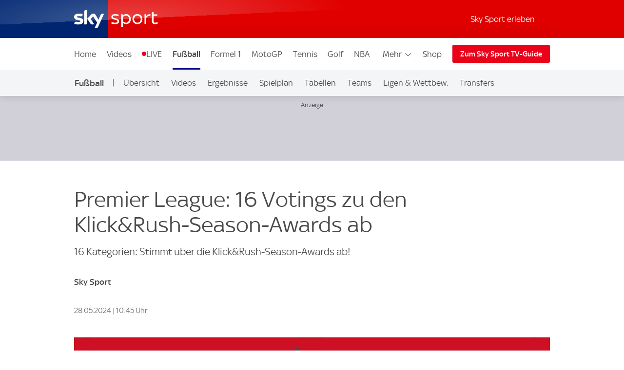

--- FILE ---
content_type: text/html; charset=UTF-8
request_url: https://sport.sky.de/fussball/artikel/premier-league-16-votings-zu-den-klick-rush-season-awards-ab/12892659/33896
body_size: 28471
content:
<!DOCTYPE html>
<html lang="de" class="no-js">
<head>
  <meta charset="utf-8">
  <title>Premier League: 16 Votings zu den Klick&amp;Rush-Season-Awards ab | Fußball News | Sky Sport</title>

  <meta name="title" content="Premier League: 16 Votings zu den Klick&amp;amp;Rush-Season-Awards ab">
  <meta name="description" content="Die Premier-League-Saison ist zu Ende - Zeit für die Klick&amp;Rush-Season-Awards. Stimmt in 16 Kategorien jetzt über euren jeweiligen Favoriten ab!">
  <meta name="keywords" content="">
  <meta http-equiv="X-UA-Compatible" content="IE=edge,chrome=1">

  <link rel="manifest" href="/assets/manifest.json" crossOrigin="use-credentials">

    <meta name="robots" content="INDEX, FOLLOW, max-snippet:-1, max-image-preview:large, max-video-preview:-1">

  <meta name="apple-mobile-web-app-title" content="Sky Sport">
  <meta name="application-name" content="Sky Sport">
  <meta name="viewport" content="width=device-width, initial-scale=1, shrink-to-fit=no">
  <meta name="apple-mobile-web-app-status-bar-style" content="black">
  <meta name="format-detection" content="telephone=no">
  <meta name="HandheldFriendly" content="True">

    <link rel="canonical" href="https://sport.sky.de/fussball/artikel/premier-league-16-votings-zu-den-klick-rush-season-awards-ab/12892659/34942">

  <script type="text/javascript" src="https://sport.sky.de/assets/d506398b95c073578cd5fbcc325974c5d0011c50caa"  ></script><script async id="ebx" src="//applets.ebxcdn.com/ebx.js"></script>

    <link rel="amphtml" href="https://sport.sky.de/fussball/artikel/amp/premier-league-16-votings-zu-den-klick-rush-season-awards-ab/12892659/34942">

  <link rel="preload" as="script" href="https://sport.sky.de/assets/d506398b95c073578cd5fbcc325974c5d0011c50caa"/><link rel="preload" href="/assets/fonts/sky-regular.woff" as="font" type="font/woff">
  <link rel="preload" href="/assets/fonts/sky-display-medium.woff" as="font" type="font/woff">
  <link rel="preload" href="/assets/fonts/sky-medium.woff" as="font" type="font/woff">
  
  <link rel="icon" href="/favicon.ico?bypass-service-worker">
  <link rel="icon" href="/icon.svg?bypass-service-worker" type="image/svg+xml">
  <link rel="apple-touch-icon" href="/apple-touch-icon.png?bypass-service-worker">
  
  <meta name="theme-color" content="#002A91">
  
  
  <meta name="twitter:card" content="summary_large_image">
  <meta name="twitter:site" content="@SkySportNewsHD">
  <meta name="twitter:title" content="Premier League: 16 Votings zu den Klick&amp;Rush-Season-Awards ab">
  <meta name="twitter:description" content="Die Premier-League-Saison ist zu Ende - Zeit für die Klick&amp;Rush-Season-Awards. Stimmt in 16 Kategorien jetzt über euren jeweiligen Favoriten ab!">
  <meta name="twitter:image" content="https://e6.365dm.de/21/12/768x432/skysport_de-klickandrush-klick_5606077.jpg?20240528083848">
  <meta name="twitter:image:alt" content="Klick&amp;Rush - der Premier-League-Podcast mit Joachim und Uli Hebel. Immer Dienstags!">
  
  
  
  
  
  
  
  
  <meta property="og:site_name" content="Sky Sport">
  <meta property="og:locale" content="de_DE">
  <meta property="og:title" content="Premier League: 16 Votings zu den Klick&amp;Rush-Season-Awards ab">
  <meta property="og:description" content="Die Premier-League-Saison ist zu Ende - Zeit für die Klick&amp;Rush-Season-Awards. Stimmt in 16 Kategorien jetzt über euren jeweiligen Favoriten ab!">
  <meta property="og:url" content="https://sport.sky.de/fussball/artikel/premier-league-16-votings-zu-den-klick-rush-season-awards-ab/12892659/34942">
  <meta property="og:type" content="article">
  <meta property="og:image" content="https://e6.365dm.de/21/12/1600x900/skysport_de-klickandrush-klick_5606077.jpg?20240528083848">
  
  <meta property="fb:pages" content="217516394953234">
  <meta property="fb:pages" content="124105314341667">
  
    <script data-schema="Organization" type="application/ld+json">
      {"@id":"#Publisher","name":"Sky Sport","url":"https:\/\/sport.sky.de","logo":{"@id":"#Logo","@type":"ImageObject","url":"https:\/\/sport.sky.de\/assets\/skysports.png","width":326,"height":60},"sameAs":["https:\/\/www.facebook.com\/SkySportDE","https:\/\/x.com\/skysportnewshd","https:\/\/plus.google.com\/+SkySportHD","https:\/\/www.instagram.com\/skysportde","https:\/\/www.youtube.com\/skysporthd"],"@type":"Organization","@context":"http:\/\/schema.org"}
    </script>

    <script data-schema="WebSite" type="application/ld+json">
      {"@id":"https:\/\/sport.sky.de\/#website","name":"Sky Sport","url":"https:\/\/sport.sky.de","@type":"WebSite","@context":"http:\/\/schema.org"}
    </script>

    <script type="application/ld+json">
      {"@context": "http://schema.org","@type": "NewsArticle","alternativeHeadline": "16 Kategorien: Stimmt über die Klick&Rush-Season-Awards ab!","articleBody": "Die Premier-League-Saison ist zu Ende - Zeit für die Klick&Rush-Season-Awards. Stimmt in 16 Kategorien jetzt über euren jeweiligen Favoriten ab! In \"Klick&Rush\" diskutieren die Sky Kommentatoren Joachim und Uli Hebel jeden Dienstag die hei&#223;esten Themen des englischen Fu&#223;balls. ALLE FOLGEN VON KLICK & RUSH FINDET IHR HIER Wer ist der Spieler der Saison?Wer ist der Trainer der Saison? Wer ist der Torwart der Saison? Welcher Spieler hat sich am meisten verbessert? Wer hat das Tor der Saison geschossen? Was war beste Transfer der Saison? Was war schlechteste Transfer der Saison? Was war der Moment der Saison? Welcher Klub war die &#220;berraschung der Saison? Welcher Klub war die Entt&#228;uschung der Saison? Wer war der entt&#228;uschendste Spieler der Saison? Was war der Aufreger der Saison? Wer der untersch&#228;tzteste Spieler der Saison? Wer der &#252;bersch&#228;tzteste Spieler der Saison? Wer ist der Rookie der Saison? Was war der Trainerwechsel der Saison? Mehr zu den Autoren und Autorinnen auf skysport.de Alle weiteren wichtigen Nachrichten aus der Sportwelt gibt es im News Update nachzulesen.","mainEntityOfPage": {"@type": "WebPage","url": "/fussball/artikel/premier-league-16-votings-zu-den-klick-rush-season-awards-ab/12892659/34942"},"wordCount": "177","inLanguage": "de-DE","genre": "Fußball","publisher": {"@type": "Organization","@id": "#Publisher","name": "Sky Sport","logo": {"@type": "ImageObject","@id": "#Logo","url": "https://sport.sky.de/assets/skysports.png","width": "326","height": "60"}},"headline": "Premier League: 16 Votings zu den Klick&amp;Rush-Season-Awards ab","description": "","dateline": "","copyrightHolder": {"@id":"#Publisher"},"author":  {"@type": "Person","name": "Sky Sport" } ,"datePublished": "2023-05-29T15:27:00+0000","dateModified": "2024-05-28T09:45:00+0000","dateCreated": "2023-05-29T16:28:00+0000","image": {"@type": "ImageObject","url": "https://e6.365dm.de/21/12/768x432/skysport_de-klickandrush-klick_5606077.jpg?20240528083848","width": 768,"height": 432 } ,"url":"/fussball/artikel/premier-league-16-votings-zu-den-klick-rush-season-awards-ab/12892659/34942"  }
    </script>
    
  
    

    
    
        
            <link rel="stylesheet" href="/css/min/site-article-03dd5af5d0996a9c44af7657f5540680.css">
    

  <script>!function(){document.documentElement.classList.remove("no-js"),window.isModernBrowser=!1;var e=["js","is-legacy"];("visibilityState"in document||window.CSS&&window.CSS.supports)&&(window.isModernBrowser=!0,e=["js","is-modern"]),"undefined"==typeof SKY_SPORTS_APP&&"undefined"==typeof appWrapper&&"undefined"==typeof AndroidApp||e.push("sdc-app-bridge-active"),window.sdc=window.sdc||{};var t="ontouchstart"in document.documentElement&&/Android|iPhone|iPad|iPod|Mac OS/i.test(navigator.userAgent);window.sdc.isDesktop=!t,window.sdc.isMobile=t,document.head.insertAdjacentHTML("beforeend","<style>"+(window.sdc.isInApp?".ui-is-hidden--in-app":t?".ui-is-hidden--mobile":".ui-is-hidden--desktop")+"{display: none !important;}</style>"),Array.prototype.push.apply(e,[window.sdc.isInApp&&"ui-is-in-app",window.sdc.isDesktop&&"ui-is-desktop",window.sdc.isMobile&&!window.sdc.isInApp&&"ui-is-mobile"].filter(function(e){return e})),document.documentElement.classList.add(...e)}(),window.sdc=window.sdc||{},window.sdc.checkConsent=function(e,t){null!==e&&(e.dataset.consent&&"true"===e.dataset.consent.toString()?t():new MutationObserver(function(e,n){for(var i in e)"attributes"===(i=e[i]).type&&"data-consent"===i.attributeName&&"true"===i.target.dataset.consent.toString()&&i.target.attributes.getNamedItem(i.attributeName).value&&(t(),n.disconnect())}).observe(e,{attributes:!0}))},window.sdc.executeConsentByElement=function(e){var t=window.sdc.consentIdMapping||[],n=e.dataset.vendorName,i=document.cookie.split("; ").find(function(e){return e.startsWith("consents=")}),o="";o=i&&i.split("=")[1];var s=t.filter(function(e){return e.vendorName===n})[0];s&&o&&o.includes(":"+s.gdpId+":")&&s.active?e.dataset.consent="true":e.dataset.consent="false"},window.navigator&&navigator.serviceWorker&&navigator.serviceWorker.getRegistrations().then(function(e){e.forEach(function(e){e.active.scriptURL.match("lazy-images-service-worker")&&(e.unregister(),window.location.reload())})});</script>

            <script src="//assets.adobedtm.com/a187df3004f4/1b8f2e2294c9/launch-10dcb65e599b.min.js"></script>
            <script src="/js/MediaSDK.min.js"></script>

  <script>
      if ((/iPad|iPhone|iPod/).test(navigator.userAgent)) {
          var headNode = document.getElementsByTagName("head")[0];
          var sbNode = document.createElement('meta');
          sbNode.name = 'apple-itunes-app';
          sbNode.content = 'app-id=1238212825';
          headNode.appendChild(sbNode);
      }
    </script>

        <script name="ui-auth-manager-config">
            window.sdc = window.sdc || {};
            window.sdc.authManager = {
                config: {
                    maxRetries: 3,
                    backOffDelay: 500,
                    entitlementsTtl: 3600000,
                    entitlementsEndpoint: "/getEntitlements",
                    fetchOptions: "" ? JSON.parse("") : {},
                    
                    
                }
            };
        </script>

</head>
<body class="">

  
        <header id="site-header">
          <a href="#main" class="sdc-site-header__skip-to-link">Zum Inhalte wechseln</a>
          <div class="sdc-site-header sdc-site-header--sports" data-component-name="ui-sitewide-header" data-scheduled-header-custom-class="sdc-site-header--weihnachten" data-scheduled-header-start="1572566400000" data-scheduled-header-end="1578355200000">
          
            <div class="sdc-site-header__inner site-wrap site-wrap-padding">
          
              <div class="sdc-site-header__top">
                <a href="/" class="sdc-site-header__logo">
                  
                  <img src="https://e6.365dm.de/tvlogos/channels/de/Sky-Sport-Logo-Transparent.svg" alt="Skysport.de logo" class="sdc-site-header__logo-image">
                </a>
              </div>
          
              <div class="sdc-site-header__subnav">
          
                  <a href="/skysport-erleben" data-role="nav-scope" class="sdc-site-header__subnav-link">Sky Sport erleben</a>
                 
                <div class="sdc-site-header__subnav-item sdc-site-header__subnav-item--login-nav" data-role="nav-scope">
                  <div class="sdc-site-view-manager" data-component-name="sdc-site-view-manager">
                    <div data-role="view-manager-target"></div>
                    <script data-role="default" type="text/html">
                          <a href="/login" class="sdc-site-header__subnav-item-link" aria-label="Login">
                            <span class="sdc-site-header__icon"><svg viewBox="0 0 34 34" aria-hidden="true"><path d="M12.45,17.444 C13.824,18.369 15.402,18.856 17.033,18.856 C18.646,18.856 20.249,18.363 21.623,17.456 C22.713,17.819 23.658,18.306 24.498,18.938 C25.845,19.951 26.633,21.053 26.978,22.408 C27.022,22.588 27.048,22.783 27.048,22.976 C27.055,25.351 27.053,27.568 27.052,29.943 L27.052,30.013 L7.002,30.013 L7.002,29.163 C7.002,27.146 7.002,25.131 6.998,23.115 C6.996,22.132 7.388,21.218 8.268,20.152 C9.233,18.982 10.554,18.122 12.448,17.444 L12.45,17.444 Z M21.358,15.304 C21.256,15.304 21.134,15.344 21.061,15.404 C19.871,16.364 18.454,16.857 17.033,16.857 C15.756,16.857 14.476,16.459 13.355,15.649 C13.078,15.449 12.84,15.362 12.588,15.362 C12.42,15.362 12.245,15.4 12.048,15.467 C10.002,16.162 8.158,17.167 6.753,18.869 C5.739,20.099 5.02,21.459 5.023,23.119 C5.028,25.981 5.026,28.686 5.026,31.549 L5.026,32.012 L29.01,32.012 C29.016,31.916 29.024,31.842 29.024,31.772 C29.024,28.785 29.03,25.956 29.021,22.97 C29.021,22.617 28.976,22.254 28.889,21.91 C28.397,19.972 27.234,18.506 25.675,17.334 C24.398,16.374 22.97,15.731 21.44,15.314 C21.415,15.307 21.388,15.304 21.36,15.304 L21.358,15.304 Z M17.031,4.008 C19.475,4.021 21.461,6.011 21.461,8.443 C21.458,10.883 19.469,12.866 17.023,12.867 C14.58,12.867 12.591,10.883 12.589,8.444 C12.589,7.264 13.049,6.152 13.889,5.311 C14.727,4.471 15.834,4.011 17.009,4.009 L17.031,4.008 Z M17.009,2.009 C13.477,2.009 10.587,4.903 10.589,8.446 C10.592,11.978 13.487,14.868 17.023,14.868 L17.025,14.868 C20.565,14.868 23.458,11.978 23.46,8.446 C23.46,4.904 20.594,2.029 17.042,2.01 C17.03,2.008 17.019,2.008 17.007,2.008 L17.009,2.009 Z"/></svg></span><span class="sdc-site-header__icon-label">Login</span>
                          </a>
                        </script>
                    <script data-role="loggedin" type="text/html">
                          <a href="#" class="sdc-site-header__subnav-item-link" aria-controls="sdc-site-header-login-menu" data-role="nav-trigger" aria-expanded="false" aria-label="Hallo #{name}">
                            <span class="sdc-site-header__icon"><svg viewBox="0 0 34 34" aria-hidden="true">
                              <path d="M21.358,15.304 C21.256,15.304 21.134,15.344 21.061,15.404 C19.871,16.364 18.454,16.857 17.033,16.857 C15.756,16.857 14.476,16.459 13.355,15.649 C13.078,15.449 12.84,15.362 12.588,15.362 C12.42,15.362 12.245,15.4 12.048,15.467 C10.002,16.162 8.158,17.167 6.753,18.869 C5.739,20.099 5.02,21.459 5.023,23.119 C5.028,25.981 5.026,28.686 5.026,31.549 L5.026,32.012 L29.01,32.012 C29.016,31.916 29.024,31.842 29.024,31.772 C29.024,28.785 29.03,25.956 29.021,22.97 C29.021,22.617 28.976,22.254 28.889,21.91 C28.397,19.972 27.234,18.506 25.675,17.334 C24.398,16.374 22.97,15.731 21.44,15.314 C21.415,15.307 21.388,15.304 21.36,15.304 L21.358,15.304 Z M17.009,2.009 C13.477,2.009 10.587,4.903 10.589,8.446 C10.592,11.978 13.487,14.868 17.023,14.868 L17.025,14.868 C20.565,14.868 23.458,11.978 23.46,8.446 C23.46,4.904 20.594,2.029 17.042,2.01 C17.03,2.008 17.019,2.008 17.007,2.008 L17.009,2.009 Z"/>
                            </svg></span><span class="sdc-site-header__icon-label">Hallo #{name}</span>
                          </a>
                          <div class="sdc-site-header__subnav-menu site-wrap site-wrap-padding" aria-hidden="true" id="sdc-site-header-login-menu">
                              <ul class="sdc-site-header__subnav-menu-list">
                                  <li class="sdc-site-header__subnav-menu-item">
                                        <a href="/logout" class="sdc-site-header__subnav-menu-item-link">Logout</a>
                                  </li>
                              </ul>
                          </div>
                        </script>
                  </div>
                </div>
                   
                 
          
                <div class="sdc-site-header__subnav-item sdc-site-header__subnav-item--mobile-nav" data-role="nav-scope">
                  <a href="#sdc-site-footer" class="sdc-site-header__subnav-item-link" aria-controls="nav-wrap" data-role="nav-trigger"
                    data-lock-body="true" aria-expanded="false" aria-label="Menü öffnen" data-aria-label-open-true="Menü schließen"
                    data-aria-label-open-false="Menü öffnen">
                    <span class="sdc-site-header__icon sdc-site-header__icon--hamburger"></span><span class="sdc-site-header__icon--hamburger-label">Menü</span>
                  </a>
                </div>
          
              </div>
          
              <div class="sdc-site-header__nav-wrap" id="nav-wrap" data-role="nav-scope" data-unlock-tabbing>
          
                <nav class="sdc-site-header__nav" data-role="nav-body" role="navigation">
          
                  <div class="sdc-site-header__nav-cell sdc-site-header__nav-cell--1">
                    <div class="sdc-site-header__menu" data-type="overflow">
                      <ul class="sdc-site-header__menu-cell sdc-site-header__menu-cell--1"><li class="sdc-site-header__menu-item" data-role="main-nav-item">
                          <a href="/" class="sdc-site-header__menu-item-link" >Home</a>
                        </li><li class="sdc-site-header__menu-item" data-role="main-nav-item">
                          <a href="/videos" class="sdc-site-header__menu-item-link" >Videos</a>
                        </li><li class="sdc-site-header__menu-item" data-role="main-nav-item">
                          <a href="/live" class="sdc-site-header__menu-item-link u-live-dot" >LIVE</a>
                        </li><li class="sdc-site-header__menu-item" data-role="main-nav-item">
                          <a href="/fussball" class="sdc-site-header__menu-item-link"  aria-current="true" >Fußball</a>
                        </li><li class="sdc-site-header__menu-item" data-role="main-nav-item">
                          <a href="/formel1" class="sdc-site-header__menu-item-link" >Formel 1</a>
                        </li><li class="sdc-site-header__menu-item" data-role="main-nav-item">
                          <a href="/motogp" class="sdc-site-header__menu-item-link" >MotoGP</a>
                        </li><li class="sdc-site-header__menu-item" data-role="main-nav-item">
                          <a href="/tennis" class="sdc-site-header__menu-item-link" >Tennis</a>
                        </li><li class="sdc-site-header__menu-item" data-role="main-nav-item">
                          <a href="/golf" class="sdc-site-header__menu-item-link" >Golf</a>
                        </li><li class="sdc-site-header__menu-item" data-role="main-nav-item">
                          <a href="/nba" class="sdc-site-header__menu-item-link" >NBA</a>
                        </li><li class="sdc-site-header__menu-item" data-role="main-nav-item">
                          <a href="/nhl" class="sdc-site-header__menu-item-link" >NHL</a>
                        </li><li class="sdc-site-header__menu-item" data-role="main-nav-item">
                          <a href="/mehr-sportarten" class="sdc-site-header__menu-item-link" >Mehr Sport</a>
                        </li></ul>
          
                      <div class="sdc-site-header__menu-cell sdc-site-header__menu-cell--2" 
                        data-role="overflow-navigation">
                        <div class="sdc-site-header__menu-group sdc-site-header__menu-group--has-children" data-type="overflow-target">
                          <button class="sdc-site-header__menu-item-link sdc-site-header__menu-item-link--overflow" aria-expanded="false"
                             data-role="overflow-navigation-button" aria-controls="sdc-site-header-overflow-nav">Mehr <svg xmlns="http://www.w3.org/2000/svg" viewBox="0 0 34 34" class="sdc-site-header__menu-item-link-icon"><path d="M6.02 12.67c.01.194.087.362.247.525l.188.192L16.52 23.45c.188.19.44.294.706.294s.518-.104.707-.293l10.135-10.134.123-.126c.162-.163.24-.332.248-.53.006-.173-.155-.438-.442-.725-.187-.187-.386-.368-.59-.537-.05-.04-.096-.078-.138-.11l-.496.495-9.193 9.193-.355.354-.354-.354-9.197-9.198-.484-.484c-.043.033-.09.07-.14.112-.204.168-.402.348-.59.536-.285.288-.446.553-.44.727z"></path></svg></button>
          
                          <ul class="sdc-site-header__menu-group-overflow" id="sdc-site-header-overflow-nav"><li class="sdc-site-header__menu-item">
                              <a href="/" class="sdc-site-header__menu-item-link" >Home</a>
                            </li><li class="sdc-site-header__menu-item">
                              <a href="/videos" class="sdc-site-header__menu-item-link" >Videos</a>
                            </li><li class="sdc-site-header__menu-item">
                              <a href="/live" class="sdc-site-header__menu-item-link" >LIVE</a>
                            </li><li class="sdc-site-header__menu-item">
                              <a href="/fussball" class="sdc-site-header__menu-item-link"  aria-current="true" >Fußball</a>
                            </li><li class="sdc-site-header__menu-item">
                              <a href="/formel1" class="sdc-site-header__menu-item-link" >Formel 1</a>
                            </li><li class="sdc-site-header__menu-item">
                              <a href="/motogp" class="sdc-site-header__menu-item-link" >MotoGP</a>
                            </li><li class="sdc-site-header__menu-item">
                              <a href="/tennis" class="sdc-site-header__menu-item-link" >Tennis</a>
                            </li><li class="sdc-site-header__menu-item">
                              <a href="/golf" class="sdc-site-header__menu-item-link" >Golf</a>
                            </li><li class="sdc-site-header__menu-item">
                              <a href="/nba" class="sdc-site-header__menu-item-link" >NBA</a>
                            </li><li class="sdc-site-header__menu-item">
                              <a href="/nhl" class="sdc-site-header__menu-item-link" >NHL</a>
                            </li><li class="sdc-site-header__menu-item">
                              <a href="/mehr-sportarten" class="sdc-site-header__menu-item-link" >Mehr Sport</a>
                            </li></ul>
                        </div>
                      </div>
          
                        <div class="sdc-site-header__menu-cell sdc-site-header__menu-cell--3 sdc-site-header__menu-cell--show-desktop">
                            <div class="sdc-site-header__menu-item sdc-site-header__menu-item--secondary" data-role="main-nav-item">
                                <a href="https://shop2.skysports.com/de/?_s&#x3D;bm-fi-skysports-prtsite-web-header-de" class="sdc-site-header__menu-item-link"  target="_blank"  aria-label="Shop - In neuem Fenster öffnen">Shop</a>
                            </div>
                        </div>
                    </div>
                  </div>
          
                        <div class="sdc-site-header__subnav--mobile">
                            <ul class="sdc-site-header__menu-cell">
                                <li class="sdc-site-header__menu-item">
                                    <a href="/skysport-erleben" class="sdc-site-header__menu-item-link">Sky Sport erleben</a>
                                </li>
                            </ul>
                        </div>
                            <div class="sdc-site-header__menu-cell sdc-site-header__menu-cell--3 sdc-site-header__menu-cell--show-mobile">
                                <div class="sdc-site-header__menu-item sdc-site-header__menu-item--secondary" data-role="main-nav-item">
                                    <a href="https://shop2.skysports.com/de/?_s&#x3D;bm-fi-skysports-prtsite-web-header-de" class="sdc-site-header__menu-item-link"  target="_blank"  aria-label="Shop - In neuem Fenster öffnen">Shop</a>
                                </div>
                            </div>
          
                            <div class="sdc-site-header__nav-cell sdc-site-header__nav-cell--2">
                      <a href="https://www.sky.de/tvguide/liveevents" class="sdc-site-header__action-button"  target="_blank"  aria-label="Zum Sky Sport TV-Guide - In neuem Fenster öffnen">Zum Sky Sport TV-Guide</a>
                    </div>
                   
          
          
                </nav>
          
              </div>
          
            </div>
          
          </div>
              <div data-testid="localnav" class="sdc-site-localnav sdc-site-localnav--mobile"
                  data-component-name="ui-sitewide-localnav" role="navigation" aria-label="Fußball">
                  
                      <div class="sdc-site-localnav__inner">
                          <div class="sdc-site-localnav__wrap" data-role="nav-wrap">
                              <p class="sdc-site-localnav__header">
                                  <a href="/fussball"
                                      class="sdc-site-localnav__header-title" data-role="nav-header"
                                      aria-controls="sdc-site-localnav-body" aria-expanded="false">
                                      <svg xmlns="http://www.w3.org/2000/svg" viewBox="0 0 34 34" class="sdc-site-localnav__icon">
                                          <path
                                              d="M6.02 12.67c.01.194.087.362.247.525l.188.192L16.52 23.45c.188.19.44.294.706.294s.518-.104.707-.293l10.135-10.134.123-.126c.162-.163.24-.332.248-.53.006-.173-.155-.438-.442-.725-.187-.187-.386-.368-.59-.537-.05-.04-.096-.078-.138-.11l-.496.495-9.193 9.193-.355.354-.354-.354-9.197-9.198-.484-.484c-.043.033-.09.07-.14.112-.204.168-.402.348-.59.536-.285.288-.446.553-.44.727z" />
                                      </svg>Fußball
                                  </a>
                              </p>
                              <nav class="sdc-site-localnav__body" data-role="nav-body"
                                  id="sdc-site-localnav-body">
                                  <div class="localnav__body-navigation">
                                      <div class="localnav__body-navigation__group">
                                          <ul class="sdc-site-localnav__items" data-role="nav-items">
              <li class="sdc-site-localnav__item" data-role="nav-item" >
                                                  <a href="/fussball" 
                                                      class="sdc-site-localnav__item-link" 
                                                       data-role="nav-item-links">Übersicht</a>
                                              </li><li class="sdc-site-localnav__item" data-role="nav-item" >
                                                  <a href="/fussball/videos" 
                                                      class="sdc-site-localnav__item-link" 
                                                       data-role="nav-item-links">Videos</a>
                                              </li><li class="sdc-site-localnav__item" data-role="nav-item" >
                                                  <a href="/fussball/ergebnisse" 
                                                      class="sdc-site-localnav__item-link" 
                                                       data-role="nav-item-links">Ergebnisse</a>
                                              </li><li class="sdc-site-localnav__item" data-role="nav-item" >
                                                  <a href="/fussball/spielplan" 
                                                      class="sdc-site-localnav__item-link" 
                                                       data-role="nav-item-links">Spielplan</a>
                                              </li><li class="sdc-site-localnav__item" data-role="nav-item" >
                                                  <a href="/fussball/tabellen" 
                                                      class="sdc-site-localnav__item-link" 
                                                       data-role="nav-item-links">Tabellen</a>
                                              </li><li class="sdc-site-localnav__item" data-role="nav-item" >
                                                  <a href="/fussball/teams" 
                                                      class="sdc-site-localnav__item-link" 
                                                       data-role="nav-item-links">Teams</a>
                                              </li><li class="sdc-site-localnav__item" data-role="nav-item" >
                                                  <a href="/fussball/ligen-wettbewerbe" 
                                                      class="sdc-site-localnav__item-link" 
                                                       data-role="nav-item-links">Ligen &amp; Wettbew.</a>
                                              </li><li class="sdc-site-localnav__item" data-role="nav-item" >
                                                  <a href="/transfers" 
                                                      class="sdc-site-localnav__item-link" 
                                                       data-role="nav-item-links">Transfers</a>
                                              </li><li class="sdc-site-localnav__item" data-role="nav-item" >
                                                  <a href="https://www.sky.de/fussball-2434"  target="_blank"
                                                      aria-label="Auf Sky - In neuem Fenster öffnen" 
                                                      class="sdc-site-localnav__item-link" 
                                                       data-role="nav-item-links">Auf Sky</a>
                                              </li>                                <li class="sdc-site-localnav__item sdc-site-localnav__item--more"
                                                  data-role="nav-items-more-wrap">
                                                  <a href="#" class="sdc-site-localnav__item-link sdc-site-localnav__item-link--more"
                                                      aria-controls="sdc-site-localnav-overflow" aria-expanded="false"
                                                      data-role="nav-items-more"
                                                      aria-label="Menü öffnen - Mehr"
                                                      data-aria-label-open-true="Menü öffnen - Mehr"
                                                      data-aria-label-open-false="Menü schließen - Mehr">Mehr<svg
                                                          xmlns="http://www.w3.org/2000/svg" viewBox="0 0 34 34"
                                                          class="sdc-site-localnav__icon">
                                                          <path
                                                              d="M6.02 12.67c.01.194.087.362.247.525l.188.192L16.52 23.45c.188.19.44.294.706.294s.518-.104.707-.293l10.135-10.134.123-.126c.162-.163.24-.332.248-.53.006-.173-.155-.438-.442-.725-.187-.187-.386-.368-.59-.537-.05-.04-.096-.078-.138-.11l-.496.495-9.193 9.193-.355.354-.354-.354-9.197-9.198-.484-.484c-.043.033-.09.07-.14.112-.204.168-.402.348-.59.536-.285.288-.446.553-.44.727z" />
                                                      </svg></a>
                                              </li>
                                          </ul>
                                          <ul class="sdc-site-localnav__more" data-role="nav-items-overflow" aria-hidden="true"
                                              id="sdc-site-localnav-overflow"></ul>
                                      </div>
                                  </div>
                              </nav>
                          </div>
                      </div>
                      
              
              </div>        </header>

    <main id="main" class="main">
            

          

      
      <div class="section-wrap">
                        <div class="sdc-site-layout-sticky-region" data-format="leaderboard" data-role="sticky-region" data-component-name="ui-sitewide-layout" aria-hidden="false" tabindex="-1">
                    <div class="sdc-site-layout-sticky-region__target">
                        <iframe class="sdc-site-layout-sticky-region__listener" frameborder="0" data-role="ghost-region-listener" data-controls="ghost-1" role="none"></iframe>
                		
		    <div class="ui-advert sdc-site-au--full-bleed" 
		        data-role="advert-unit"
		        data-testid="advert-unit"
		        data-ad-format="leaderboard" 
		        data-type="shaded" 
		        data-label="true"
		        style=""
		    >
		        <script>
		            document.currentScript.parentNode.config = {"id":"leaderboard","ad-type":"leaderboard","showLabel":true,"targeting":{"platform":"live","strnativekey":"kZZbjLofjKXvuDMnhd2jZkVz","artid":"12892659","Sport":"Fu\u00dfball","Sig":"News Story","Cmp":""},"size":{"mobile":[[320,50],[300,50]],"tablet":[[728,90]],"desktop":[[728,90],[970,250]]},"modifier":"sdc-site-au--full-bleed","lazyload":{"fetch-margin-percent":100,"render-margin-percent":12,"mobile-scaling":1}}
		        </script>
		        <div class="ui-advert-slot" id="leaderboard" data-role="advert-slot" data-testid="advert-slot"></div>
		    </div>
		                        </div>
                    </div>
                <div class="ui-advert" id="ghost-1" data-type="ghost" data-ad-format="leaderboard" data-format="leaderboard" data-label="true"></div>


            <div class="sdc-article-header sdc-article-header--story-article" data-testid="ui-article-header">
        <div class="sdc-article-header__wrap">
            <div class="sdc-article-header__main">
    
                <div class="sdc-article-header__titles"><h1 class="sdc-article-header__title sdc-site-component-header--h1" data-short-title="Premier League: 16 Votings zu den Klick&amp;Rush-Season-Awards ab"><span class="sdc-article-header__long-title">Premier League: 16 Votings zu den Klick&Rush-Season-Awards ab</span></h1>
                    <p class="sdc-article-header__sub-title sdc-site-component-header--h2">16 Kategorien: Stimmt über die Klick&Rush-Season-Awards ab!</p>
                </div>
    
            </div>
    
    
    
                            <div class="sdc-article-author">
    <p class="sdc-article-author__byline">Sky Sport </p>
</div>
    
            <div class="sdc-article-header__details">
                <div class="sdc-article-header__date-time">
                        <div class="sdc-article-date">
    <div class="sdc-article-date__wrap"><span class="sdc-article-date__icon" aria-hidden="true"></span><p class="sdc-article-date__date-time">28.05.2024 | 10:45 Uhr</p>
</div>
</div>
                </div>
    
            </div>
        </div>
    </div>

        
                    <div class="sdc-article-widget sdc-article-image">
              <figure class="sdc-article-image__figure">
                <div class="sdc-article-image__wrapper" data-aspect-ratio="16/9">
                      <img class="sdc-article-image__item" loading="lazy" intrinsicsize="768x432" src="https://e6.365dm.de/21/12/768x432/skysport_de-klickandrush-klick_5606077.jpg?20240528083848" srcset="https://e6.365dm.de/21/12/384x216/skysport_de-klickandrush-klick_5606077.jpg?20240528083848 380w, https://e6.365dm.de/21/12/768x432/skysport_de-klickandrush-klick_5606077.jpg?20240528083848 760w, https://e6.365dm.de/21/12/1600x900/skysport_de-klickandrush-klick_5606077.jpg?20240528083848 1024w, https://e6.365dm.de/21/12/2048x1152/skysport_de-klickandrush-klick_5606077.jpg?20240528083848 2048w" sizes="(min-width: 1024px) 1024px, 100vw" alt="Klick&amp;Rush - der Premier-League-Podcast mit Joachim und Uli Hebel. Immer Dienstags!">
                </div>
                  <figcaption class="ui-media-caption">
                    <span class="u-hide-visually">Image:</span>
                    <span class="ui-media-caption__caption-text">Klick&amp;Rush - der Premier-League-Podcast mit Joachim und Uli Hebel. Immer Dienstags!
                        <span class="sdc-article-image__copyright">&ensp;&copy;&nbsp;Sky</span>
                    </span>
                  </figcaption>
              </figure>
            </div>

        
        
                
                    <div class="sdc-site-layout-wrap site-wrap site-wrap-padding" data-type="article">
                        <div class="sdc-site-layout sdc-site-layout--alt2 sdc-site-layout--taller">
                            <div class="sdc-site-layout__col sdc-site-layout__col1">
                                    <div class="site-share-wrapper site-component-vertical-margin site-wrap-padding sdc-article-body-width-limiter">
                                        <div class="sdc-site-share sdc-site-share--loose sdc-site-share--align-left" data-component-name="ui-sitewide-share">
                                  <h3 class="sdc-site-share__title">Weiterempfehlen:</h3>
                                  
                                  <ul class="sdc-site-share__list">
                                    <li class="sdc-site-share__item">
                                      <a href="https://www.facebook.com/sharer/sharer.php?u&#x3D;https%3A%2F%2Fsport.sky.de%2Ffussball%2Fartikel%2Fpremier-league-16-votings-zu-den-klick-rush-season-awards-ab%2F12892659%2F34942&amp;t&#x3D;Premier%20League%3A%2016%20Votings%20zu%20den%20Klick%26Rush-Season-Awards%20ab" class="sdc-site-share__link--facebook sdc-site-share__link" target="_blank" rel="noreferrer" title="Auf Facebook teilen" aria-label="Auf Facebook teilen">
                                        <div class="sdc-site-share__icon" aria-hidden="true" data-testid="sitewide-share__icon">
                                          <?xml version="1.0" encoding="utf-8"?>
<!-- Generator: Adobe Illustrator 16.0.0, SVG Export Plug-In . SVG Version: 6.00 Build 0)  -->
<!DOCTYPE svg PUBLIC "-//W3C//DTD SVG 1.1//EN" "http://www.w3.org/Graphics/SVG/1.1/DTD/svg11.dtd">
<svg
    version="1.1"
    id="Layer_1_fb"
    xmlns="http://www.w3.org/2000/svg"
    xmlns:xlink="http://www.w3.org/1999/xlink"
    x="0px"
    y="0px"
    viewBox="0 0 6.5 12.5"
    enable-background="new 0 0 6.5 12.5"
    width="551.78131"
    height="555.4599"
    xml:space="preserve">
<path d="M6.168,6.791l0.291-2.208H4.25V3.166c0-0.625,0.168-1.083,1.084-1.083H6.5v-2C6.293,0.041,5.584,0,4.793,0
	C3.084,0,1.918,1.042,1.918,2.958v1.625H0.001v2.208h1.917V12.5h2.291V6.791H6.168z"/>
</svg>

                                        </div>
                                      </a>
                                    </li>
                                    <li class="sdc-site-share__item">
                                      <a href="https://x.com/intent/tweet?text&#x3D;Premier%20League%3A%2016%20Votings%20zu%20den%20Klick%26Rush-Season-Awards%20ab&amp;url&#x3D;https%3A%2F%2Fsport.sky.de%2Ffussball%2Fartikel%2Fpremier-league-16-votings-zu-den-klick-rush-season-awards-ab%2F12892659%2F34942" class="sdc-site-share__link--x sdc-site-share__link" target="_blank" rel="noreferrer" title="Auf X teilen" aria-label="Auf X teilen">
                                        <div class="sdc-site-share__icon" aria-hidden="true" data-testid="sitewide-share__icon">
                                          <?xml version="1.0" encoding="utf-8"?>
<!-- Generator: Adobe Illustrator 16.0.0, SVG Export Plug-In . SVG Version: 6.00 Build 0)  -->
<!DOCTYPE svg PUBLIC "-//W3C//DTD SVG 1.1//EN" "http://www.w3.org/Graphics/SVG/1.1/DTD/svg11.dtd">
<svg
    version="1.1"
    id="x"
    xmlns="http://www.w3.org/2000/svg"
    xmlns:xlink="http://www.w3.org/1999/xlink"
    x="0px"
    y="0px"
    viewBox="0 0 30 30"
    enable-background="new 0 0 30 30"
    width="100"
    height="100"
    xml:space="preserve">
<path d="M26.37,26l-8.795-12.822l0.015,0.012L25.52,4h-2.65l-6.46,7.48L11.28,4H4.33l8.211,11.971L12.54,15.97L3.88,26h2.65 l7.182-8.322L19.42,26H26.37z M10.23,6l12.34,18h-2.1L8.12,6H10.23z"/>
</svg>
                                        </div>
                                      </a>
                                    </li>
                                    <li class="sdc-site-share__item">
                                      <a href="whatsapp://send?text&#x3D;Premier%20League%3A%2016%20Votings%20zu%20den%20Klick%26Rush-Season-Awards%20ab%20-%20https%3A%2F%2Fsport.sky.de%2Ffussball%2Fartikel%2Fpremier-league-16-votings-zu-den-klick-rush-season-awards-ab%2F12892659%2F34942" class="sdc-site-share__link--whatsapp sdc-site-share__link" title="Auf WhatsApp teilen" aria-label="Auf WhatsApp teilen">
                                        <div class="sdc-site-share__icon" aria-hidden="true" data-testid="sitewide-share__icon">
                                          <?xml version="1.0" encoding="UTF-8" standalone="no"?>
<svg width="38px" height="38px" viewBox="0 0 38 38" version="1.1" xmlns="http://www.w3.org/2000/svg" xmlns:xlink="http://www.w3.org/1999/xlink">
    <!-- Generator: Sketch 3.8.1 (29687) - http://www.bohemiancoding.com/sketch -->
    <title>Group 10</title>
    <desc>Created with Sketch.</desc>
    <defs></defs>
    <g id="ToolKit" stroke="none" stroke-width="1">
        <g id="SkySports-V.01" transform="translate(-481.000000, -2795.000000)">
            <g id="Group-10" transform="translate(481.000000, 2795.000000)">
                <path d="M10.447625,31.97225 L11.0188125,32.311875 C13.4235,33.7380625 16.1785,34.492125 18.9869375,34.4933125 L18.9940625,34.4933125 C27.6224375,34.4933125 34.6465,27.471625 34.6500625,18.8420625 C34.65125,14.660875 33.024375,10.727875 30.0686875,7.7698125 C27.113,4.81175 23.1811875,3.1813125 19,3.180125 C10.3645,3.180125 3.341625,10.200625 3.3380625,18.8301875 C3.336875,21.7870625 4.1645625,24.66675 5.7320625,27.1593125 L6.10375,27.7506875 L4.522,33.5266875 L10.447625,31.97225 Z M0,38 L2.671875,28.2423125 C1.023625,25.386375 0.15675,22.146875 0.1579375,18.829 C0.1615,8.4466875 8.61175,0 18.9940625,0 C24.032625,0.0011875 28.7624375,1.9629375 32.3178125,5.521875 C35.874375,9.0808125 37.831375,13.8118125 37.8301875,18.84325 C37.8254375,29.2255625 29.3751875,37.6734375 18.9940625,37.6734375 L18.9940625,37.6734375 L18.98575,37.6734375 C15.834125,37.67225 12.7359375,36.881375 9.9845,35.3815625 L0,38 Z" id="Fill-54"></path>
                <path d="M14.3628125,10.324125 C13.9804375,9.4061875 13.5933125,9.530875 13.3035625,9.516625 C13.02925,9.502375 12.71575,9.5 12.40225,9.5 C12.0875625,9.5 11.578125,9.6175625 11.1470625,10.089 C10.716,10.55925 9.5,11.6980625 9.5,14.0136875 C9.5,16.3293125 11.18625,18.5665625 11.421375,18.88125 C11.6565,19.19475 14.7404375,23.947125 19.46075,25.984875 C20.584125,26.469375 21.4605,26.759125 22.1445,26.9764375 C23.2714375,27.333875 24.2974375,27.284 25.1085,27.162875 C26.013375,27.0275 27.8931875,26.0240625 28.2850625,24.925625 C28.678125,23.826 28.678125,22.8843125 28.5605625,22.688375 C28.443,22.4924375 28.1283125,22.3736875 27.6580625,22.1385625 C27.1878125,21.9034375 24.873375,20.764625 24.4423125,20.607875 C24.0100625,20.451125 23.6965625,20.37275 23.3830625,20.843 C23.0695625,21.3144375 22.1670625,22.3736875 21.89275,22.688375 C21.6184375,23.001875 21.344125,23.0410625 20.8726875,22.8059375 C20.4024375,22.5708125 18.886,22.07325 17.088125,20.470125 C15.68925,19.22325 14.7451875,17.681875 14.4696875,17.211625 C14.195375,16.7401875 14.4411875,16.4860625 14.6763125,16.2509375 C14.8876875,16.04075 15.14775,15.701125 15.382875,15.4268125 C15.618,15.1525 15.696375,14.955375 15.853125,14.641875 C16.009875,14.3271875 15.9315,14.052875 15.8139375,13.81775 C15.696375,13.5814375 14.7546875,11.2658125 14.3628125,10.324125" id="Fill-55"></path>
            </g>
        </g>
    </g>
</svg>

                                        </div>
                                      </a>
                                    </li>
                                    <li class="sdc-site-share__item">
                                      <a href="mailto:?to&#x3D;&amp;subject&#x3D;Geteilt%20von%20Sky%20Sport%3A%20Premier%20League%3A%2016%20Votings%20zu%20den%20Klick%26Rush-Season-Awards%20ab&amp;body&#x3D;Geteilt%20von%20Sky%20Sport%3A%20Premier%20League%3A%2016%20Votings%20zu%20den%20Klick%26Rush-Season-Awards%20ab%20https%3A%2F%2Fsport.sky.de%2Ffussball%2Fartikel%2Fpremier-league-16-votings-zu-den-klick-rush-season-awards-ab%2F12892659%2F34942" class="sdc-site-share__link--email sdc-site-share__link" title="Empfehlen per E-Mail" aria-label="Empfehlen per E-Mail">
                                        <div class="sdc-site-share__icon" aria-hidden="true" data-testid="sitewide-share__icon">
                                          <?xml version="1.0" encoding="UTF-8" standalone="no"?>
<svg
   xmlns:dc="http://purl.org/dc/elements/1.1/"
   xmlns:cc="http://creativecommons.org/ns#"
   xmlns:rdf="http://www.w3.org/1999/02/22-rdf-syntax-ns#"
   xmlns:svg="http://www.w3.org/2000/svg"
   xmlns="http://www.w3.org/2000/svg"
   xmlns:sodipodi="http://sodipodi.sourceforge.net/DTD/sodipodi-0.dtd"
   xmlns:inkscape="http://www.inkscape.org/namespaces/inkscape"
   version="1.1"
   x="0px"
   y="0px"
   viewBox="0 0 29.888 18.214001"
   id="svg3595"
   inkscape:version="0.91 r13725"
   sodipodi:docname="email.svg"
   width="20"
   height="20">
  <metadata
     id="metadata3605">
    <rdf:RDF>
      <cc:Work
         rdf:about="">
        <dc:format>image/svg+xml</dc:format>
        <dc:type
           rdf:resource="http://purl.org/dc/dcmitype/StillImage" />
        <dc:title></dc:title>
      </cc:Work>
    </rdf:RDF>
  </metadata>
  <defs
     id="defs3603" />
  <sodipodi:namedview
     pagecolor="#ffffff"
     bordercolor="#666666"
     borderopacity="1"
     objecttolerance="10"
     gridtolerance="10"
     guidetolerance="10"
     inkscape:pageopacity="0"
     inkscape:pageshadow="2"
     inkscape:window-width="1680"
     inkscape:window-height="1001"
     id="namedview3601"
     showgrid="false"
     fit-margin-top="0"
     fit-margin-left="0"
     fit-margin-right="0"
     fit-margin-bottom="0"
     inkscape:zoom="6.9411765"
     inkscape:cx="15.021068"
     inkscape:cy="9.4363559"
     inkscape:window-x="0"
     inkscape:window-y="391"
     inkscape:window-maximized="1"
     inkscape:current-layer="svg3595" />
  <g
     id="g3597"
     transform="translate(-2.123,-13.841)">
    <path
       d="m 29.031,13.841 -23.927,0 c -1.647,0 -2.981,1.335 -2.981,2.981 l 0,12.252 c 0,1.647 1.335,2.981 2.981,2.981 l 23.926,0 c 1.647,0 2.981,-1.335 2.981,-2.981 l 0,-12.252 c 10e-4,-1.647 -1.334,-2.981 -2.98,-2.981 z m -2.458,2 -6.7,6.7 c -0.801,0.801 -1.871,1.243 -3.013,1.243 -1.158,0 -2.249,-0.453 -3.07,-1.275 l -6.67,-6.668 19.453,0 z m 3.439,13.233 c 0,0.541 -0.44,0.981 -0.981,0.981 l -23.927,0 c -0.541,0 -0.981,-0.44 -0.981,-0.981 l 0,-12.252 c 0,-0.314 0.158,-0.582 0.389,-0.762 l 7.864,7.863 c 1.2,1.2 2.792,1.86 4.485,1.86 1.676,0 3.248,-0.649 4.427,-1.829 l 8.052,-8.052 c 0.388,0.131 0.673,0.487 0.673,0.919 l 0,12.253 z"
       id="path3599"
       inkscape:connector-curvature="0" />
  </g>
</svg>

                                        </div>
                                      </a>
                                    </li>
                                  </ul>
                                </div>
                            </div>
        
        
        
        
        
            <div
      class="sdc-article-body sdc-article-body--lead"
      data-component-name="ui-article-body"
      
      data-highlight-intro="true"
    >
      
      <p>Die Premier-League-Saison ist zu Ende - Zeit für die Klick&Rush-Season-Awards. Stimmt in 16 Kategorien jetzt über euren jeweiligen Favoriten ab!</p><p>In "Klick&amp;Rush" diskutieren die Sky Kommentatoren Joachim und Uli Hebel jeden Dienstag die hei&#xDF;esten Themen des englischen Fu&#xDF;balls.</p><p><a href="https://klick-rush.blogs.julephosting.de/" target="_blank">ALLE FOLGEN VON KLICK &amp; RUSH FINDET IHR HIER</a></p><h2>Wer ist der Spieler der Saison?</h2><div class="sdc-article-widget sdc-article-custom-markup " data-component-name="sdc-article-custom-markup" data-consent="pending" data-vendor-name="pinpoll">
        <div class="sdc-article-custom-markup__inner">
            <!--<div data-pinpoll-id="270941" data-mode="poll"></div><script src="https://tools.pinpoll.com/global.js" async></script>-->
        </div>
            <section aria-label="Einwilligung erforderlich" class="ui-consent-roadblock" data-component-name="ui-consent-roadblock" data-aspect-ratio=""  style="--width: 7; --height:4;" >
    <div class="ui-consent-roadblock-body">
        <span class="ui-consent-roadblock-body__title">Pinpoll</span>
            <span class="ui-consent-roadblock-body__description">Aufgrund Deiner Consent-Einstellungen kannst Du diesen Inhalt leider nicht sehen.</span>
            <a href="#privacy-options" class="ui-consent-roadblock-body__link ui-consent-roadblock__open-privacy-options">Datenschutzoptionen anzeigen</a>
    </div>
</section>
</div>    <div class="sdc-article-body-width-limiter site-wrap site-wrap-padding">
        <div 
            class="sdc-site-outbrain sdc-site-outbrain--AR_6" 
            data-component-name="ui-vendor-outbrain"
            data-target=""
            data-widget-mapping=""
            data-installation-keys=""
            data-testid="vendor-outbrain"
            >
            <div 
                class="OUTBRAIN"
                data-src="https://sport.sky.de/fussball/artikel/premier-league-16-votings-zu-den-klick-rush-season-awards-ab/12892659/34942"
                data-ob-template=""
                data-widget-placement=""
                data-widget-id="AR_6"
                data-is-secured="true"
                data-consent-string=""
                data-consent-version="2">
            </div>
                <div id="outbrain-container">
                    <script id="outbrain-script"></script>
                </div>
        </div>
    </div>
<h2>Wer ist der Trainer der Saison?</h2><div class="sdc-article-widget sdc-article-custom-markup " data-component-name="sdc-article-custom-markup" data-consent="pending" data-vendor-name="pinpoll">
        <div class="sdc-article-custom-markup__inner">
            <!--<div data-pinpoll-id="270942" data-mode="poll"></div><script src="https://tools.pinpoll.com/global.js" async></script>-->
        </div>
            <section aria-label="Einwilligung erforderlich" class="ui-consent-roadblock" data-component-name="ui-consent-roadblock" data-aspect-ratio=""  style="--width: 7; --height:4;" >
    <div class="ui-consent-roadblock-body">
        <span class="ui-consent-roadblock-body__title">Pinpoll</span>
            <span class="ui-consent-roadblock-body__description">Aufgrund Deiner Consent-Einstellungen kannst Du diesen Inhalt leider nicht sehen.</span>
            <a href="#privacy-options" class="ui-consent-roadblock-body__link ui-consent-roadblock__open-privacy-options">Datenschutzoptionen anzeigen</a>
    </div>
</section>
</div><h2>Wer ist der Torwart der Saison?</h2><div class="sdc-article-widget sdc-article-custom-markup " data-component-name="sdc-article-custom-markup" data-consent="pending" data-vendor-name="pinpoll">
        <div class="sdc-article-custom-markup__inner">
            <!--<div data-pinpoll-id="270943" data-mode="poll"></div><script src="https://tools.pinpoll.com/global.js" async></script>-->
        </div>
            <section aria-label="Einwilligung erforderlich" class="ui-consent-roadblock" data-component-name="ui-consent-roadblock" data-aspect-ratio=""  style="--width: 7; --height:4;" >
    <div class="ui-consent-roadblock-body">
        <span class="ui-consent-roadblock-body__title">Pinpoll</span>
            <span class="ui-consent-roadblock-body__description">Aufgrund Deiner Consent-Einstellungen kannst Du diesen Inhalt leider nicht sehen.</span>
            <a href="#privacy-options" class="ui-consent-roadblock-body__link ui-consent-roadblock__open-privacy-options">Datenschutzoptionen anzeigen</a>
    </div>
</section>
</div><h2>Welcher Spieler hat sich am meisten verbessert?</h2><div class="sdc-article-widget sdc-article-custom-markup " data-component-name="sdc-article-custom-markup" data-consent="pending" data-vendor-name="pinpoll">
        <div class="sdc-article-custom-markup__inner">
            <!--<div data-pinpoll-id="270944" data-mode="poll"></div><script src="https://tools.pinpoll.com/global.js" async></script>-->
        </div>
            <section aria-label="Einwilligung erforderlich" class="ui-consent-roadblock" data-component-name="ui-consent-roadblock" data-aspect-ratio=""  style="--width: 7; --height:4;" >
    <div class="ui-consent-roadblock-body">
        <span class="ui-consent-roadblock-body__title">Pinpoll</span>
            <span class="ui-consent-roadblock-body__description">Aufgrund Deiner Consent-Einstellungen kannst Du diesen Inhalt leider nicht sehen.</span>
            <a href="#privacy-options" class="ui-consent-roadblock-body__link ui-consent-roadblock__open-privacy-options">Datenschutzoptionen anzeigen</a>
    </div>
</section>
</div><h2>Wer hat das Tor der Saison geschossen?</h2><div class="sdc-article-widget sdc-article-custom-markup " data-component-name="sdc-article-custom-markup" data-consent="pending" data-vendor-name="pinpoll">
        <div class="sdc-article-custom-markup__inner">
            <!--<div data-pinpoll-id="270945" data-mode="poll"></div><script src="https://tools.pinpoll.com/global.js" async></script>-->
        </div>
            <section aria-label="Einwilligung erforderlich" class="ui-consent-roadblock" data-component-name="ui-consent-roadblock" data-aspect-ratio=""  style="--width: 7; --height:4;" >
    <div class="ui-consent-roadblock-body">
        <span class="ui-consent-roadblock-body__title">Pinpoll</span>
            <span class="ui-consent-roadblock-body__description">Aufgrund Deiner Consent-Einstellungen kannst Du diesen Inhalt leider nicht sehen.</span>
            <a href="#privacy-options" class="ui-consent-roadblock-body__link ui-consent-roadblock__open-privacy-options">Datenschutzoptionen anzeigen</a>
    </div>
</section>
</div><h2>Was war beste Transfer der Saison?</h2><div class="sdc-article-widget sdc-article-custom-markup " data-component-name="sdc-article-custom-markup" data-consent="pending" data-vendor-name="pinpoll">
        <div class="sdc-article-custom-markup__inner">
            <!--<div data-pinpoll-id="270947" data-mode="poll"></div><script src="https://tools.pinpoll.com/global.js" async></script>-->
        </div>
            <section aria-label="Einwilligung erforderlich" class="ui-consent-roadblock" data-component-name="ui-consent-roadblock" data-aspect-ratio=""  style="--width: 7; --height:4;" >
    <div class="ui-consent-roadblock-body">
        <span class="ui-consent-roadblock-body__title">Pinpoll</span>
            <span class="ui-consent-roadblock-body__description">Aufgrund Deiner Consent-Einstellungen kannst Du diesen Inhalt leider nicht sehen.</span>
            <a href="#privacy-options" class="ui-consent-roadblock-body__link ui-consent-roadblock__open-privacy-options">Datenschutzoptionen anzeigen</a>
    </div>
</section>
</div><h2>Was war schlechteste Transfer der Saison?</h2><div class="sdc-article-widget sdc-article-custom-markup " data-component-name="sdc-article-custom-markup" data-consent="pending" data-vendor-name="pinpoll">
        <div class="sdc-article-custom-markup__inner">
            <!--<div data-pinpoll-id="270948" data-mode="poll"></div><script src="https://tools.pinpoll.com/global.js" async></script>-->
        </div>
            <section aria-label="Einwilligung erforderlich" class="ui-consent-roadblock" data-component-name="ui-consent-roadblock" data-aspect-ratio=""  style="--width: 7; --height:4;" >
    <div class="ui-consent-roadblock-body">
        <span class="ui-consent-roadblock-body__title">Pinpoll</span>
            <span class="ui-consent-roadblock-body__description">Aufgrund Deiner Consent-Einstellungen kannst Du diesen Inhalt leider nicht sehen.</span>
            <a href="#privacy-options" class="ui-consent-roadblock-body__link ui-consent-roadblock__open-privacy-options">Datenschutzoptionen anzeigen</a>
    </div>
</section>
</div><h2>Was war der Moment der Saison?</h2><div class="sdc-article-widget sdc-article-custom-markup " data-component-name="sdc-article-custom-markup" data-consent="pending" data-vendor-name="pinpoll">
        <div class="sdc-article-custom-markup__inner">
            <!--<div data-pinpoll-id="270950" data-mode="poll"></div><script src="https://tools.pinpoll.com/global.js" async></script>-->
        </div>
            <section aria-label="Einwilligung erforderlich" class="ui-consent-roadblock" data-component-name="ui-consent-roadblock" data-aspect-ratio=""  style="--width: 7; --height:4;" >
    <div class="ui-consent-roadblock-body">
        <span class="ui-consent-roadblock-body__title">Pinpoll</span>
            <span class="ui-consent-roadblock-body__description">Aufgrund Deiner Consent-Einstellungen kannst Du diesen Inhalt leider nicht sehen.</span>
            <a href="#privacy-options" class="ui-consent-roadblock-body__link ui-consent-roadblock__open-privacy-options">Datenschutzoptionen anzeigen</a>
    </div>
</section>
</div><h2>Welcher Klub war die &#xDC;berraschung der Saison?</h2><div class="sdc-article-widget sdc-article-custom-markup " data-component-name="sdc-article-custom-markup" data-consent="pending" data-vendor-name="pinpoll">
        <div class="sdc-article-custom-markup__inner">
            <!--<div data-pinpoll-id="270952" data-mode="poll"></div><script src="https://tools.pinpoll.com/global.js" async></script>-->
        </div>
            <section aria-label="Einwilligung erforderlich" class="ui-consent-roadblock" data-component-name="ui-consent-roadblock" data-aspect-ratio=""  style="--width: 7; --height:4;" >
    <div class="ui-consent-roadblock-body">
        <span class="ui-consent-roadblock-body__title">Pinpoll</span>
            <span class="ui-consent-roadblock-body__description">Aufgrund Deiner Consent-Einstellungen kannst Du diesen Inhalt leider nicht sehen.</span>
            <a href="#privacy-options" class="ui-consent-roadblock-body__link ui-consent-roadblock__open-privacy-options">Datenschutzoptionen anzeigen</a>
    </div>
</section>
</div><h2>Welcher Klub war die Entt&#xE4;uschung der Saison?</h2><div class="sdc-article-widget sdc-article-custom-markup " data-component-name="sdc-article-custom-markup" data-consent="pending" data-vendor-name="pinpoll">
        <div class="sdc-article-custom-markup__inner">
            <!--<div data-pinpoll-id="270951" data-mode="poll"></div><script src="https://tools.pinpoll.com/global.js" async></script>-->
        </div>
            <section aria-label="Einwilligung erforderlich" class="ui-consent-roadblock" data-component-name="ui-consent-roadblock" data-aspect-ratio=""  style="--width: 7; --height:4;" >
    <div class="ui-consent-roadblock-body">
        <span class="ui-consent-roadblock-body__title">Pinpoll</span>
            <span class="ui-consent-roadblock-body__description">Aufgrund Deiner Consent-Einstellungen kannst Du diesen Inhalt leider nicht sehen.</span>
            <a href="#privacy-options" class="ui-consent-roadblock-body__link ui-consent-roadblock__open-privacy-options">Datenschutzoptionen anzeigen</a>
    </div>
</section>
</div><h2>Wer war der entt&#xE4;uschendste Spieler der Saison?</h2><div class="sdc-article-widget sdc-article-custom-markup " data-component-name="sdc-article-custom-markup" data-consent="pending" data-vendor-name="pinpoll">
        <div class="sdc-article-custom-markup__inner">
            <!--<div data-pinpoll-id="270954" data-mode="poll"></div><script src="https://tools.pinpoll.com/global.js" async></script>-->
        </div>
            <section aria-label="Einwilligung erforderlich" class="ui-consent-roadblock" data-component-name="ui-consent-roadblock" data-aspect-ratio=""  style="--width: 7; --height:4;" >
    <div class="ui-consent-roadblock-body">
        <span class="ui-consent-roadblock-body__title">Pinpoll</span>
            <span class="ui-consent-roadblock-body__description">Aufgrund Deiner Consent-Einstellungen kannst Du diesen Inhalt leider nicht sehen.</span>
            <a href="#privacy-options" class="ui-consent-roadblock-body__link ui-consent-roadblock__open-privacy-options">Datenschutzoptionen anzeigen</a>
    </div>
</section>
</div><h2>Was war der Aufreger der Saison?</h2><div class="sdc-article-widget sdc-article-custom-markup " data-component-name="sdc-article-custom-markup" data-consent="pending" data-vendor-name="pinpoll">
        <div class="sdc-article-custom-markup__inner">
            <!--<div data-pinpoll-id="270958" data-mode="poll"></div><script src="https://tools.pinpoll.com/global.js" async></script>-->
        </div>
            <section aria-label="Einwilligung erforderlich" class="ui-consent-roadblock" data-component-name="ui-consent-roadblock" data-aspect-ratio=""  style="--width: 7; --height:4;" >
    <div class="ui-consent-roadblock-body">
        <span class="ui-consent-roadblock-body__title">Pinpoll</span>
            <span class="ui-consent-roadblock-body__description">Aufgrund Deiner Consent-Einstellungen kannst Du diesen Inhalt leider nicht sehen.</span>
            <a href="#privacy-options" class="ui-consent-roadblock-body__link ui-consent-roadblock__open-privacy-options">Datenschutzoptionen anzeigen</a>
    </div>
</section>
</div><h2>Wer der u<strong>ntersch&#xE4;tzteste Spieler der Saison?</strong></h2><div class="sdc-article-widget sdc-article-custom-markup " data-component-name="sdc-article-custom-markup" data-consent="pending" data-vendor-name="pinpoll">
        <div class="sdc-article-custom-markup__inner">
            <!--<div data-pinpoll-id="270959" data-mode="poll"></div><script src="https://tools.pinpoll.com/global.js" async></script>-->
        </div>
            <section aria-label="Einwilligung erforderlich" class="ui-consent-roadblock" data-component-name="ui-consent-roadblock" data-aspect-ratio=""  style="--width: 7; --height:4;" >
    <div class="ui-consent-roadblock-body">
        <span class="ui-consent-roadblock-body__title">Pinpoll</span>
            <span class="ui-consent-roadblock-body__description">Aufgrund Deiner Consent-Einstellungen kannst Du diesen Inhalt leider nicht sehen.</span>
            <a href="#privacy-options" class="ui-consent-roadblock-body__link ui-consent-roadblock__open-privacy-options">Datenschutzoptionen anzeigen</a>
    </div>
</section>
</div><h2>Wer der &#xFC;ber<strong>sch&#xE4;tzteste Spieler der Saison?</strong></h2><div class="sdc-article-widget sdc-article-custom-markup " data-component-name="sdc-article-custom-markup" data-consent="pending" data-vendor-name="pinpoll">
        <div class="sdc-article-custom-markup__inner">
            <!--<div data-pinpoll-id="270961" data-mode="poll"></div><script src="https://tools.pinpoll.com/global.js" async></script>-->
        </div>
            <section aria-label="Einwilligung erforderlich" class="ui-consent-roadblock" data-component-name="ui-consent-roadblock" data-aspect-ratio=""  style="--width: 7; --height:4;" >
    <div class="ui-consent-roadblock-body">
        <span class="ui-consent-roadblock-body__title">Pinpoll</span>
            <span class="ui-consent-roadblock-body__description">Aufgrund Deiner Consent-Einstellungen kannst Du diesen Inhalt leider nicht sehen.</span>
            <a href="#privacy-options" class="ui-consent-roadblock-body__link ui-consent-roadblock__open-privacy-options">Datenschutzoptionen anzeigen</a>
    </div>
</section>
</div><h2>Wer ist der Rookie der Saison?</h2><div class="sdc-article-widget sdc-article-custom-markup " data-component-name="sdc-article-custom-markup" data-consent="pending" data-vendor-name="pinpoll">
        <div class="sdc-article-custom-markup__inner">
            <!--<div data-pinpoll-id="270963" data-mode="poll"></div><script src="https://tools.pinpoll.com/global.js" async></script>-->
        </div>
            <section aria-label="Einwilligung erforderlich" class="ui-consent-roadblock" data-component-name="ui-consent-roadblock" data-aspect-ratio=""  style="--width: 7; --height:4;" >
    <div class="ui-consent-roadblock-body">
        <span class="ui-consent-roadblock-body__title">Pinpoll</span>
            <span class="ui-consent-roadblock-body__description">Aufgrund Deiner Consent-Einstellungen kannst Du diesen Inhalt leider nicht sehen.</span>
            <a href="#privacy-options" class="ui-consent-roadblock-body__link ui-consent-roadblock__open-privacy-options">Datenschutzoptionen anzeigen</a>
    </div>
</section>
</div><h2>Was war der Trainerwechsel der Saison?</h2><div class="sdc-article-widget sdc-article-custom-markup " data-component-name="sdc-article-custom-markup" data-consent="pending" data-vendor-name="pinpoll">
        <div class="sdc-article-custom-markup__inner">
            <!--<div data-pinpoll-id="270964" data-mode="poll"></div><script src="https://tools.pinpoll.com/global.js" async></script>-->
        </div>
            <section aria-label="Einwilligung erforderlich" class="ui-consent-roadblock" data-component-name="ui-consent-roadblock" data-aspect-ratio=""  style="--width: 7; --height:4;" >
    <div class="ui-consent-roadblock-body">
        <span class="ui-consent-roadblock-body__title">Pinpoll</span>
            <span class="ui-consent-roadblock-body__description">Aufgrund Deiner Consent-Einstellungen kannst Du diesen Inhalt leider nicht sehen.</span>
            <a href="#privacy-options" class="ui-consent-roadblock-body__link ui-consent-roadblock__open-privacy-options">Datenschutzoptionen anzeigen</a>
    </div>
</section>
</div><p><a href="https://sport.sky.de/fussball/artikel/sky-sport-redaktion-alle-autoren/11478233/33896" target="_blank">Mehr zu den Autoren und Autorinnen auf skysport.de</a></p><div class="sdc-article-widget sdc-article-related-stories" data-component-name="sdc-article-related-stories">
  <div class="sdc-article-related-stories__content">
    <h3 class="sdc-article-related-stories__title">Mehr Fußball</h3>

    <ul class="sdc-article-related-stories__list">
        <li class="sdc-article-related-stories__item">
          <a class="sdc-article-related-stories__link" href="/fussball/artikel/presse-feiert-fc-bayern-nach-sieg-in-der-champions-league-ueber-psg/13464167/34130">
            <p class="sdc-article-related-stories__link-text">
              Presse feiert FC Bayern nach Sieg in der Champions League über PSG
            </p>
          </a>
        </li>
        <li class="sdc-article-related-stories__item">
          <a class="sdc-article-related-stories__link" href="/fussball/artikel/joshua-kimmich-manuel-neuer-max-eberl-sprechen-ueber-rote-karte-gegen-luis-diaz/13464112/34826">
            <p class="sdc-article-related-stories__link-text">
              Joshua Kimmich, Manuel Neuer, Max Eberl sprechen über Rote Karte gegen Luis Diaz
            </p>
          </a>
        </li>
        <li class="sdc-article-related-stories__item">
          <a class="sdc-article-related-stories__link" href="/fussball/artikel/joshua-kimmich-jonathan-tah-vincent-kompany-sprechen-ueber-bayern-leistung-bei-psg/13464096/34130">
            <p class="sdc-article-related-stories__link-text">
              Joshua Kimmich, Jonathan Tah & Vincent Kompany sprechen über Bayern-Leistung bei PSG
            </p>
          </a>
        </li>
        <li class="sdc-article-related-stories__item">
          <a class="sdc-article-related-stories__link" href="/fussball/artikel/achraf-hakimi-von-psg-muss-nach-foul-von-luis-diaz-unter-traenen-den-platz-verlassen/13464026/33895">
            <p class="sdc-article-related-stories__link-text">
              Achraf Hakimi von PSG muss nach Foul von Luis Diaz unter Tränen den Platz verlassen
            </p>
          </a>
        </li>
        <li class="sdc-article-related-stories__item">
          <a class="sdc-article-related-stories__link" href="/fussball/liverpool-vs-real-madrid/spielbericht/547968">
            <p class="sdc-article-related-stories__link-text">
              Liverpool gewinnt verdient in der Champions League gegen Real
            </p>
          </a>
        </li>
        <li class="sdc-article-related-stories__item">
          <a class="sdc-article-related-stories__link" href="/fussball/neapel-vs-frankfurt/spielbericht/547969">
            <p class="sdc-article-related-stories__link-text">
              Eintracht Frankfurt erkämpft sich ohne eigene Fans in Neapel einen Punkt
            </p>
          </a>
        </li>
    </ul>

  </div>
</div>
<p>Alle weiteren wichtigen Nachrichten aus der Sportwelt gibt es im <a href="https://sport.sky.de/artikel/news-update-aktuelle-sport-news-im-ticker/12133712/35311" target="_blank">News Update</a> nachzulesen.</p><div class="sdc-site-layout-sticky-region " data-format="floated-mpu"
     data-component-name="ui-sitewide-layout" data-role="sticky-region">
    <div class="sdc-site-layout-sticky-region__content">
            
                <div class="ui-advert site-component-vertical-margin" 
                    data-role="advert-unit"
                    data-testid="advert-unit"
                    data-ad-format="mpu-1" 
                    data-type="" 
                    data-label="true"
                    style=""
                >
                    <script>
                        document.currentScript.parentNode.config = {"id":"mpu-1","ad-type":"mpu-1","showLabel":true,"targeting":{"platform":"live","strnativekey":"kZZbjLofjKXvuDMnhd2jZkVz","artid":"12892659","Sport":"Fu\u00dfball","Sig":"News Story","Cmp":""},"size":{"mobile":[[300,250],[300,600]],"tablet":[[300,250],[300,600]],"desktop":[[300,250],[300,600]]},"lazyload":{"fetch-margin-percent":100,"render-margin-percent":12,"mobile-scaling":1}}
                    </script>
                    <div class="ui-advert-slot" id="mpu-1" data-role="advert-slot" data-testid="advert-slot"></div>
                </div>
                                <div 
                        class="sdc-site-outbrain sdc-site-outbrain--SB_4" 
                        data-component-name="ui-vendor-outbrain"
                        data-target=""
                        data-widget-mapping="{&quot;mid&quot;:{&quot;sportapp-ios&quot;:{&quot;phone&quot;:&quot;AR_32&quot;,&quot;tablet&quot;:&quot;AR_34&quot;},&quot;sportapp-android&quot;:{&quot;phone&quot;:&quot;AR_36&quot;,&quot;tablet&quot;:&quot;AR_38&quot;}},&quot;footer&quot;:{&quot;sportapp-ios&quot;:{&quot;phone&quot;:&quot;AR_31&quot;,&quot;tablet&quot;:&quot;AR_33&quot;},&quot;sportapp-android&quot;:{&quot;phone&quot;:&quot;AR_35&quot;,&quot;tablet&quot;:&quot;AR_37&quot;}}}"
                        data-installation-keys="{&quot;sportapp-ios&quot;:{&quot;phone&quot;:&quot;DESKY1L19236IPB4J8HN0FMHQ&quot;,&quot;tablet&quot;:&quot;DESKY148DDEMCCCK8F4MELHB2&quot;},&quot;sportapp-android&quot;:{&quot;phone&quot;:&quot;DESKY1LFAJECGIEJLE6IM1G06&quot;,&quot;tablet&quot;:&quot;DESKYC600EAJ03FNGA3HJPFIK&quot;}}"
                        data-testid="vendor-outbrain"
                        >
                        <div 
                            class="OUTBRAIN"
                            data-src="https://sport.sky.de/fussball/artikel/premier-league-16-votings-zu-den-klick-rush-season-awards-ab/12892659/34942"
                            data-ob-template="DE_Sky"
                            data-widget-placement=""
                            data-widget-id="SB_4"
                            data-is-secured="true"
                            data-consent-string=""
                            data-consent-version="2">
                        </div>
                            <div id="outbrain-container">
                                <script id="outbrain-script"></script>
                            </div>
                    </div>
    </div>
</div>

    </div>
                
        
                            </div>
                            <div class="sdc-site-layout__col sdc-site-layout__col2"></div>
                        </div>
                    </div>
        
        <script>
            (() => {
                function initEventTracking() {
                    const subscribeToWidgetTracking = () => {
                        window.sdc.pubSub.subscribe('widget-interaction', (trackingData) => {
                            s.prop9 = window.location.href;
                            s.prop18 = document.documentElement.classList.contains('sdc-app-bridge-active') ? 'app' : 'web';
                            s.prop52 = `${trackingData.eventCategory}|widget|sky/sports/DE/Home::Fußball::england, premier league::Artikel/T7-Article`;
                            s.eVar52 = `${trackingData.eventCategory}|widget|sky/sports/DE/Home::Fußball::england, premier league::Artikel/T7-Article`;
                            s.prop53 = `${trackingData.userActionName}|${trackingData.eventLabel}|football|${trackingData.elementId}`;
                            s.prop54 = s.u;
                            s.events = "event6,event197";
                            s.linkTrackVars = "prop9,prop18,prop43,prop52,prop53,prop54,eVar52,tnt,events";
                            s.linkTrackEvents = "event6,event197";
                            s.tl(true, "o", `Widget ${trackingData.userActionName}`);
                        });
                    }
        
                    const subscribeRetry = (retries, backOff) => {
                        if (!(window.sdc && window.sdc.pubSub)) {
                            if (retries > 0) {
                                setTimeout(() => {
                                    subscribeRetry(retries - 1, backOff * 2)
                                }, backOff);
                                return;
                            }
                        }
                        subscribeToWidgetTracking();
                    }
        
                    const maxRetries = 3;
                    const backOff = 500;
                    subscribeRetry(maxRetries, backOff);
                }
                initEventTracking()
                // Trigger push to analytics
            })();
        </script>
          
                  <div 
            class="sdc-site-outbrain sdc-site-outbrain--AR_1" 
            data-component-name="ui-vendor-outbrain"
            data-target=""
            data-widget-mapping="{&quot;mid&quot;:{&quot;sportapp-ios&quot;:{&quot;phone&quot;:&quot;AR_32&quot;,&quot;tablet&quot;:&quot;AR_34&quot;},&quot;sportapp-android&quot;:{&quot;phone&quot;:&quot;AR_36&quot;,&quot;tablet&quot;:&quot;AR_38&quot;}},&quot;footer&quot;:{&quot;sportapp-ios&quot;:{&quot;phone&quot;:&quot;AR_31&quot;,&quot;tablet&quot;:&quot;AR_33&quot;},&quot;sportapp-android&quot;:{&quot;phone&quot;:&quot;AR_35&quot;,&quot;tablet&quot;:&quot;AR_37&quot;}}}"
            data-installation-keys="{&quot;sportapp-ios&quot;:{&quot;phone&quot;:&quot;DESKY1L19236IPB4J8HN0FMHQ&quot;,&quot;tablet&quot;:&quot;DESKY148DDEMCCCK8F4MELHB2&quot;},&quot;sportapp-android&quot;:{&quot;phone&quot;:&quot;DESKY1LFAJECGIEJLE6IM1G06&quot;,&quot;tablet&quot;:&quot;DESKYC600EAJ03FNGA3HJPFIK&quot;}}"
            data-testid="vendor-outbrain"
            >
            <div 
                class="OUTBRAIN"
                data-src="https://sport.sky.de/fussball/artikel/premier-league-16-votings-zu-den-klick-rush-season-awards-ab/12892659/34942"
                data-ob-template="DE_Sky"
                data-widget-placement=""
                data-widget-id="AR_1"
                data-is-secured="true"
                data-consent-string=""
                data-consent-version="2">
            </div>
                <div id="outbrain-container">
                    <script id="outbrain-script"></script>
                </div>
        </div>

          
      </div>

          <div class="related-articles-wrap section-wrap--shade">
            
                
            
                <div class="ui-sitewide-component-header__wrapper--h2 site-wrap" data-testid="sitewide-component-header">
                    <h2 class="ui-sitewide-component-header--h2">
                    <div
                                   class="ui-sitewide-component-header__body">
                    <span data-role="short-text-target">
            
                            
            
                                Auch interessant
                    </span>
                        </div>
            
                    </h2>
            
            
                </div>
                        <div
              id="load-more-list"
              class="sdc-site-load-more"
              data-component-name="ui-sitewide-load-more"
              data-items-to-show=6
              data-items-to-increment="6"
              data-button-label="Weitere Inhalte anzeigen"
              data-fallback-message="Keine weiteren Inhalte"
              
              >
                  <style type="text/css">
                    .js #load-more-list:not([data-active]) [data-role="load-more-item"]:not(:nth-child(-n+6)) { display: none; }
                  </style>
                    <div class="sdc-site-tiles
      "
             data-component-name="sdc-site-tiles">
        <div class="sdc-site-tiles__inner site-wrap site-wrap-padding site-wrap--mobile-edge">
        <div class="sdc-site-tiles__group">
                <div class="sdc-site-tiles__item sdc-site-tile glints-box glints-box-hover glints-box--mobile-edge sdc-site-tile--has-link"
                     data-type="" data-role="load-more-item" >
                    <figure class="sdc-site-tile__figure">
                            <div class="sdc-site-tile__image-wrap" aria-hidden="true">
                                    <span class="sdc-site-tile__badge">
                                        <svg viewBox="0 0 43 43" version="1.1" xmlns="http://www.w3.org/2000/svg" xmlns:xlink="http://www.w3.org/1999/xlink">
    <g class="Mit-video-1">
        <circle class="Oval-3" fill="#FFFFFF" cx="21.5" cy="21.5" r="21.5"></circle>
        <path d="M13.316,18.06 C13.1799993,18.06 13.0620005,18.0460001 12.962,18.018 C12.8619995,17.9899999 12.7760004,17.9600002 12.704,17.928 L13.484,10.332 C13.5960006,10.2839998 13.7419991,10.2460001 13.922,10.218 C14.1020009,10.1899999 14.2559994,10.176 14.384,10.176 C14.7440018,10.176 15.0179991,10.2299995 15.206,10.338 C15.3940009,10.4460005 15.5199997,10.6359986 15.584,10.908 L16.904,16.128 L18.236,10.944 C18.3000003,10.6719986 18.427999,10.4760006 18.62,10.356 C18.812001,10.2359994 19.0759983,10.176 19.412,10.176 C19.5720008,10.176 19.7359992,10.1879999 19.904,10.212 C20.0720008,10.2360001 20.2119994,10.2639998 20.324,10.296 L21.08,17.928 C20.9999996,17.9600002 20.9060005,17.9899999 20.798,18.018 C20.6899995,18.0460001 20.5680007,18.06 20.432,18.06 C20.2479991,18.06 20.0960006,18.0280003 19.976,17.964 C19.8559994,17.8999997 19.7880001,17.7800009 19.772,17.604 L19.256,11.436 L17.792,16.896 C17.7279997,17.1200011 17.6180008,17.2739996 17.462,17.358 C17.3059992,17.4420004 17.1080012,17.484 16.868,17.484 C16.7479994,17.484 16.6220007,17.4760001 16.49,17.46 C16.3579993,17.4439999 16.2480004,17.4200002 16.16,17.388 L14.504,11.436 L13.952,17.616 C13.9359999,17.7840008 13.8680006,17.8999997 13.748,17.964 C13.6279994,18.0280003 13.4840008,18.06 13.316,18.06 Z M22.976,18.072 C22.8479994,18.072 22.7220006,18.0660001 22.598,18.054 C22.4739994,18.0419999 22.3800003,18.0280001 22.316,18.012 L22.316,10.74 C22.316,10.5799992 22.3659995,10.4460005 22.466,10.338 C22.5660005,10.2299995 22.7439987,10.176 23,10.176 C23.1280006,10.176 23.2539994,10.1819999 23.378,10.194 C23.5020006,10.2060001 23.5959997,10.2199999 23.66,10.236 L23.66,17.508 C23.66,17.6680008 23.6100005,17.8019995 23.51,17.91 C23.4099995,18.0180005 23.2320013,18.072 22.976,18.072 Z M27.596,18.072 C27.4679994,18.072 27.3420006,18.0660001 27.218,18.054 C27.0939994,18.0419999 27.0000003,18.0280001 26.936,18.012 L26.936,11.424 L24.536,11.424 C24.5199999,11.3599997 24.508,11.2740005 24.5,11.166 C24.492,11.0579995 24.488,10.9440006 24.488,10.824 C24.488,10.5679987 24.5399995,10.4000004 24.644,10.32 C24.7480005,10.2399996 24.8799992,10.2 25.04,10.2 L30.656,10.2 C30.6880002,10.3200006 30.704,10.5039988 30.704,10.752 C30.704,11.2000022 30.5200018,11.424 30.152,11.424 L28.28,11.424 L28.28,17.508 C28.28,17.6680008 28.2300005,17.8019995 28.13,17.91 C28.0299995,18.0180005 27.8520013,18.072 27.596,18.072 Z M9.044,30.108 C8.90799932,30.108 8.76800072,30.0980001 8.624,30.078 C8.47999928,30.0579999 8.34400064,30.0240002 8.216,29.976 L5.564,22.32 C5.66000048,22.2799998 5.7779993,22.2420002 5.918,22.206 C6.0580007,22.1699998 6.17999948,22.152 6.284,22.152 C6.46800092,22.152 6.62799932,22.1739998 6.764,22.218 C6.90000068,22.2620002 6.99999968,22.3759991 7.064,22.56 L9.116,28.812 L11.144,22.56 C11.2080003,22.3839991 11.3039994,22.2720002 11.432,22.224 C11.5600006,22.1759998 11.7119991,22.152 11.888,22.152 C12.0000006,22.152 12.1259993,22.1639999 12.266,22.188 C12.4060007,22.2120001 12.5159996,22.2479998 12.596,22.296 L10.124,29.496 C10.0359996,29.7360012 9.91000082,29.8979996 9.746,29.982 C9.58199918,30.0660004 9.34800152,30.108 9.044,30.108 Z M14.06,30.072 C13.9319994,30.072 13.8060006,30.0660001 13.682,30.054 C13.5579994,30.0419999 13.4640003,30.0280001 13.4,30.012 L13.4,22.74 C13.4,22.5799992 13.4499995,22.4460005 13.55,22.338 C13.6500005,22.2299995 13.8279987,22.176 14.084,22.176 C14.2120006,22.176 14.3379994,22.1819999 14.462,22.194 C14.5860006,22.2060001 14.6799997,22.2199999 14.744,22.236 L14.744,29.508 C14.744,29.6680008 14.6940005,29.8019995 14.594,29.91 C14.4939995,30.0180005 14.3160013,30.072 14.06,30.072 Z M16.964,30 C16.6679985,30 16.4780004,29.9420006 16.394,29.826 C16.3099996,29.7099994 16.268,29.5600009 16.268,29.376 L16.268,22.824 C16.268,22.6399991 16.3099996,22.4900006 16.394,22.374 C16.4780004,22.2579994 16.6679985,22.2 16.964,22.2 L18.608,22.2 C19.2560032,22.2 19.8399974,22.2899991 20.36,22.47 C20.8800026,22.6500009 21.3219982,22.9079983 21.686,23.244 C22.0500018,23.5800017 22.329999,23.9839976 22.526,24.456 C22.722001,24.9280024 22.82,25.4559971 22.82,26.04 C22.82,26.5920028 22.724001,27.1079976 22.532,27.588 C22.339999,28.0680024 22.0600018,28.4859982 21.692,28.842 C21.3239982,29.1980018 20.8780026,29.479999 20.354,29.688 C19.8299974,29.896001 19.2360033,30 18.572,30 L16.964,30 Z M17.612,28.776 L18.68,28.776 C19.0560019,28.776 19.4099983,28.7180006 19.742,28.602 C20.0740017,28.4859994 20.3639988,28.3140011 20.612,28.086 C20.8600012,27.8579989 21.0559993,27.5720017 21.2,27.228 C21.3440007,26.8839983 21.416,26.4800023 21.416,26.016 C21.416,25.5999979 21.3440007,25.2300016 21.2,24.906 C21.0559993,24.5819984 20.8600012,24.3100011 20.612,24.09 C20.3639988,23.8699989 20.0720017,23.7040006 19.736,23.592 C19.3999983,23.4799994 19.0400019,23.424 18.656,23.424 L17.612,23.424 L17.612,28.776 Z M24.572,30 C24.2759985,30 24.0860004,29.9420006 24.002,29.826 C23.9179996,29.7099994 23.876,29.5600009 23.876,29.376 L23.876,22.824 C23.876,22.6399991 23.9179996,22.4900006 24.002,22.374 C24.0860004,22.2579994 24.2759985,22.2 24.572,22.2 L28.604,22.2 C28.6200001,22.2640003 28.6339999,22.3519994 28.646,22.464 C28.6580001,22.5760006 28.664,22.6879994 28.664,22.8 C28.664,23.0320012 28.6140005,23.1939995 28.514,23.286 C28.4139995,23.3780005 28.2920007,23.424 28.148,23.424 L25.22,23.424 L25.22,25.512 L28.316,25.512 C28.324,25.5760003 28.3339999,25.6579995 28.346,25.758 C28.3580001,25.8580005 28.364,25.9639994 28.364,26.076 C28.364,26.3000011 28.3180005,26.4559996 28.226,26.544 C28.1339995,26.6320004 28.0200007,26.676 27.884,26.676 L25.22,26.676 L25.22,28.776 L28.712,28.776 C28.72,28.8400003 28.7299999,28.9219995 28.742,29.022 C28.7540001,29.1220005 28.76,29.2279994 28.76,29.34 C28.76,29.5800012 28.7120005,29.7499995 28.616,29.85 C28.5199995,29.9500005 28.4000007,30 28.256,30 L24.572,30 Z M33.356,30.156 C32.7879972,30.156 32.2680024,30.0500011 31.796,29.838 C31.3239976,29.6259989 30.9200017,29.3340019 30.584,28.962 C30.2479983,28.5899981 29.9860009,28.1580025 29.798,27.666 C29.6099991,27.1739975 29.516,26.6440028 29.516,26.076 C29.516,25.5159972 29.6099991,24.9900025 29.798,24.498 C29.9860009,24.0059975 30.2479983,23.5800018 30.584,23.22 C30.9200017,22.8599982 31.3239976,22.576001 31.796,22.368 C32.2680024,22.159999 32.7879972,22.056 33.356,22.056 C33.9240028,22.056 34.4439976,22.159999 34.916,22.368 C35.3880024,22.576001 35.7919983,22.8599982 36.128,23.22 C36.4640017,23.5800018 36.7259991,24.0039976 36.914,24.492 C37.1020009,24.9800024 37.196,25.5079972 37.196,26.076 C37.196,26.6440028 37.1020009,27.1739975 36.914,27.666 C36.7259991,28.1580025 36.4640017,28.5899981 36.128,28.962 C35.7919983,29.3340019 35.3880024,29.6259989 34.916,29.838 C34.4439976,30.0500011 33.9240028,30.156 33.356,30.156 Z M33.344,28.956 C33.6800017,28.956 33.9959985,28.8820007 34.292,28.734 C34.5880015,28.5859993 34.8479989,28.3840013 35.072,28.128 C35.2960011,27.8719987 35.4719994,27.5680018 35.6,27.216 C35.7280006,26.8639982 35.792,26.488002 35.792,26.088 C35.792,25.687998 35.7300006,25.3140017 35.606,24.966 C35.4819994,24.6179983 35.3100011,24.3180013 35.09,24.066 C34.8699989,23.8139987 34.6120015,23.6160007 34.316,23.472 C34.0199985,23.3279993 33.7000017,23.256 33.356,23.256 C33.0199983,23.256 32.7040015,23.3259993 32.408,23.466 C32.1119985,23.6060007 31.8540011,23.8019987 31.634,24.054 C31.4139989,24.3060013 31.2400006,24.6039983 31.112,24.948 C30.9839994,25.2920017 30.92,25.667998 30.92,26.076 C30.92,26.4920021 30.9819994,26.8759982 31.106,27.228 C31.2300006,27.5800018 31.4019989,27.8839987 31.622,28.14 C31.8420011,28.3960013 32.0999985,28.5959993 32.396,28.74 C32.6920015,28.8840007 33.0079983,28.956 33.344,28.956 Z" class="MIT-VIDEO" fill="#676767"></path>
    </g>

</svg>

                                    </span>
                                <picture>
                                    <source srcset="https://e6.365dm.de/25/11/384x216/skysport_de-dfl-bundesliga_7071977.jpg?20251104174510 400w, https://e6.365dm.de/25/11/768x432/skysport_de-dfl-bundesliga_7071977.jpg?20251104174510 1000w"media="(min-width: 600px)"sizes="300px">
                                    
                                        <source srcset="https://e6.365dm.de/25/11/192x144/skysport_de-dfl-bundesliga_7071977.jpg?20251104174510"
                                        media="(max-width: 599px)">
                                    
                                    <img loading="lazy"
                                         src="https://e6.365dm.de/25/11/768x432/skysport_de-dfl-bundesliga_7071977.jpg?20251104174510"
                                         alt="Bundesliga Schiedsrichter sind mit Abseitstechnologie noch nicht zufrieden." class="sdc-site-tile__image"
                                         >
                                </picture>
                            </div>
                    </figure>
    
                    <div class="sdc-site-tile__body">
                        <div class="sdc-site-tile__body-main">
                            <div class="sdc-site-tile__info">
    </div>
                            <h3 class="sdc-site-tile__headline">
                                <a href="/fussball/artikel/bundesliga-schiedsrichter-sind-noch-unzufrieden-mit-der-neuen-abseitstechnologie/13463885/34942" class="sdc-site-tile__headline-link"
                                   >
                                <span class="sdc-site-tile__headline-text">"Ärgert uns sehr": DFB-Schiris unzufrieden mit neuer Abseitstechnologie </span>
                                </a>
                            </h3>
                            
                        </div>
                    </div>
                </div>
                        <div class="sdc-site-tiles__item sdc-site-tile glints-box glints-box-hover glints-box--mobile-edge sdc-site-tile--has-link"
                     data-type="" data-role="load-more-item" >
                    <figure class="sdc-site-tile__figure">
                            <div class="sdc-site-tile__image-wrap" aria-hidden="true">
                                <picture>
                                    <source srcset="https://e6.365dm.de/25/11/384x216/skysport_de-dfb-frauen_7071728.jpg?20251104125723 400w, https://e6.365dm.de/25/11/768x432/skysport_de-dfb-frauen_7071728.jpg?20251104125723 1000w"media="(min-width: 600px)"sizes="300px">
                                    
                                        <source srcset="https://e6.365dm.de/25/11/192x144/skysport_de-dfb-frauen_7071728.jpg?20251104125723"
                                        media="(max-width: 599px)">
                                    
                                    <img loading="lazy"
                                         src="https://e6.365dm.de/25/11/768x432/skysport_de-dfb-frauen_7071728.jpg?20251104125723"
                                         alt="Die DFB-Frauen treffen in der WM-Qualifikation auf Norwegen, Österreich und Norwegen." class="sdc-site-tile__image"
                                         >
                                </picture>
                            </div>
                    </figure>
    
                    <div class="sdc-site-tile__body">
                        <div class="sdc-site-tile__body-main">
                            <div class="sdc-site-tile__info">
    </div>
                            <h3 class="sdc-site-tile__headline">
                                <a href="/fussball/artikel/wm-qualifikation-ausgelost-loesbare-aufgaben-fuer-dfb-frauen/13463767/34942" class="sdc-site-tile__headline-link"
                                   >
                                <span class="sdc-site-tile__headline-text">WM-Quali ausgelost: Lösbare Aufgaben für DFB-Frauen</span>
                                </a>
                            </h3>
                            
                        </div>
                    </div>
                </div>
                        <div class="sdc-site-tiles__item sdc-site-tile glints-box glints-box-hover glints-box--mobile-edge sdc-site-tile--has-link"
                     data-type="" data-role="load-more-item" >
                    <figure class="sdc-site-tile__figure">
                            <div class="sdc-site-tile__image-wrap" aria-hidden="true">
                                <picture>
                                    <source srcset="https://e6.365dm.de/25/11/384x216/skysport_de-charles-beckham_7071732.jpg?20251104130159 400w, https://e6.365dm.de/25/11/768x432/skysport_de-charles-beckham_7071732.jpg?20251104130159 1000w"media="(min-width: 600px)"sizes="300px">
                                    
                                        <source srcset="https://e6.365dm.de/25/11/192x144/skysport_de-charles-beckham_7071732.jpg?20251104130159"
                                        media="(max-width: 599px)">
                                    
                                    <img loading="lazy"
                                         src="https://e6.365dm.de/25/11/768x432/skysport_de-charles-beckham_7071732.jpg?20251104130159"
                                         alt="König Charles III. (l.) schlägt Ex-Profi Sir David Beckham zum Ritter." class="sdc-site-tile__image"
                                         >
                                </picture>
                            </div>
                    </figure>
    
                    <div class="sdc-site-tile__body">
                        <div class="sdc-site-tile__body-main">
                            <div class="sdc-site-tile__info">
    </div>
                            <h3 class="sdc-site-tile__headline">
                                <a href="/fussball/artikel/sir-david-beckham-vom-koenig-zum-ritter-geschlagen/13463764/34240" class="sdc-site-tile__headline-link"
                                   >
                                <span class="sdc-site-tile__headline-text">Sir David! Beckham vom König zum Ritter geschlagen</span>
                                </a>
                            </h3>
                            
                        </div>
                    </div>
                </div>
                        <div class="sdc-site-tiles__item sdc-site-tile glints-box glints-box-hover glints-box--mobile-edge sdc-site-tile--has-link"
                     data-type="" data-role="load-more-item" >
                    <figure class="sdc-site-tile__figure">
                            <div class="sdc-site-tile__image-wrap" aria-hidden="true">
                                    <span class="sdc-site-tile__badge">
                                        <svg viewBox="0 0 43 43" version="1.1" xmlns="http://www.w3.org/2000/svg" xmlns:xlink="http://www.w3.org/1999/xlink">
    <g class="Mit-video-1">
        <circle class="Oval-3" fill="#FFFFFF" cx="21.5" cy="21.5" r="21.5"></circle>
        <path d="M13.316,18.06 C13.1799993,18.06 13.0620005,18.0460001 12.962,18.018 C12.8619995,17.9899999 12.7760004,17.9600002 12.704,17.928 L13.484,10.332 C13.5960006,10.2839998 13.7419991,10.2460001 13.922,10.218 C14.1020009,10.1899999 14.2559994,10.176 14.384,10.176 C14.7440018,10.176 15.0179991,10.2299995 15.206,10.338 C15.3940009,10.4460005 15.5199997,10.6359986 15.584,10.908 L16.904,16.128 L18.236,10.944 C18.3000003,10.6719986 18.427999,10.4760006 18.62,10.356 C18.812001,10.2359994 19.0759983,10.176 19.412,10.176 C19.5720008,10.176 19.7359992,10.1879999 19.904,10.212 C20.0720008,10.2360001 20.2119994,10.2639998 20.324,10.296 L21.08,17.928 C20.9999996,17.9600002 20.9060005,17.9899999 20.798,18.018 C20.6899995,18.0460001 20.5680007,18.06 20.432,18.06 C20.2479991,18.06 20.0960006,18.0280003 19.976,17.964 C19.8559994,17.8999997 19.7880001,17.7800009 19.772,17.604 L19.256,11.436 L17.792,16.896 C17.7279997,17.1200011 17.6180008,17.2739996 17.462,17.358 C17.3059992,17.4420004 17.1080012,17.484 16.868,17.484 C16.7479994,17.484 16.6220007,17.4760001 16.49,17.46 C16.3579993,17.4439999 16.2480004,17.4200002 16.16,17.388 L14.504,11.436 L13.952,17.616 C13.9359999,17.7840008 13.8680006,17.8999997 13.748,17.964 C13.6279994,18.0280003 13.4840008,18.06 13.316,18.06 Z M22.976,18.072 C22.8479994,18.072 22.7220006,18.0660001 22.598,18.054 C22.4739994,18.0419999 22.3800003,18.0280001 22.316,18.012 L22.316,10.74 C22.316,10.5799992 22.3659995,10.4460005 22.466,10.338 C22.5660005,10.2299995 22.7439987,10.176 23,10.176 C23.1280006,10.176 23.2539994,10.1819999 23.378,10.194 C23.5020006,10.2060001 23.5959997,10.2199999 23.66,10.236 L23.66,17.508 C23.66,17.6680008 23.6100005,17.8019995 23.51,17.91 C23.4099995,18.0180005 23.2320013,18.072 22.976,18.072 Z M27.596,18.072 C27.4679994,18.072 27.3420006,18.0660001 27.218,18.054 C27.0939994,18.0419999 27.0000003,18.0280001 26.936,18.012 L26.936,11.424 L24.536,11.424 C24.5199999,11.3599997 24.508,11.2740005 24.5,11.166 C24.492,11.0579995 24.488,10.9440006 24.488,10.824 C24.488,10.5679987 24.5399995,10.4000004 24.644,10.32 C24.7480005,10.2399996 24.8799992,10.2 25.04,10.2 L30.656,10.2 C30.6880002,10.3200006 30.704,10.5039988 30.704,10.752 C30.704,11.2000022 30.5200018,11.424 30.152,11.424 L28.28,11.424 L28.28,17.508 C28.28,17.6680008 28.2300005,17.8019995 28.13,17.91 C28.0299995,18.0180005 27.8520013,18.072 27.596,18.072 Z M9.044,30.108 C8.90799932,30.108 8.76800072,30.0980001 8.624,30.078 C8.47999928,30.0579999 8.34400064,30.0240002 8.216,29.976 L5.564,22.32 C5.66000048,22.2799998 5.7779993,22.2420002 5.918,22.206 C6.0580007,22.1699998 6.17999948,22.152 6.284,22.152 C6.46800092,22.152 6.62799932,22.1739998 6.764,22.218 C6.90000068,22.2620002 6.99999968,22.3759991 7.064,22.56 L9.116,28.812 L11.144,22.56 C11.2080003,22.3839991 11.3039994,22.2720002 11.432,22.224 C11.5600006,22.1759998 11.7119991,22.152 11.888,22.152 C12.0000006,22.152 12.1259993,22.1639999 12.266,22.188 C12.4060007,22.2120001 12.5159996,22.2479998 12.596,22.296 L10.124,29.496 C10.0359996,29.7360012 9.91000082,29.8979996 9.746,29.982 C9.58199918,30.0660004 9.34800152,30.108 9.044,30.108 Z M14.06,30.072 C13.9319994,30.072 13.8060006,30.0660001 13.682,30.054 C13.5579994,30.0419999 13.4640003,30.0280001 13.4,30.012 L13.4,22.74 C13.4,22.5799992 13.4499995,22.4460005 13.55,22.338 C13.6500005,22.2299995 13.8279987,22.176 14.084,22.176 C14.2120006,22.176 14.3379994,22.1819999 14.462,22.194 C14.5860006,22.2060001 14.6799997,22.2199999 14.744,22.236 L14.744,29.508 C14.744,29.6680008 14.6940005,29.8019995 14.594,29.91 C14.4939995,30.0180005 14.3160013,30.072 14.06,30.072 Z M16.964,30 C16.6679985,30 16.4780004,29.9420006 16.394,29.826 C16.3099996,29.7099994 16.268,29.5600009 16.268,29.376 L16.268,22.824 C16.268,22.6399991 16.3099996,22.4900006 16.394,22.374 C16.4780004,22.2579994 16.6679985,22.2 16.964,22.2 L18.608,22.2 C19.2560032,22.2 19.8399974,22.2899991 20.36,22.47 C20.8800026,22.6500009 21.3219982,22.9079983 21.686,23.244 C22.0500018,23.5800017 22.329999,23.9839976 22.526,24.456 C22.722001,24.9280024 22.82,25.4559971 22.82,26.04 C22.82,26.5920028 22.724001,27.1079976 22.532,27.588 C22.339999,28.0680024 22.0600018,28.4859982 21.692,28.842 C21.3239982,29.1980018 20.8780026,29.479999 20.354,29.688 C19.8299974,29.896001 19.2360033,30 18.572,30 L16.964,30 Z M17.612,28.776 L18.68,28.776 C19.0560019,28.776 19.4099983,28.7180006 19.742,28.602 C20.0740017,28.4859994 20.3639988,28.3140011 20.612,28.086 C20.8600012,27.8579989 21.0559993,27.5720017 21.2,27.228 C21.3440007,26.8839983 21.416,26.4800023 21.416,26.016 C21.416,25.5999979 21.3440007,25.2300016 21.2,24.906 C21.0559993,24.5819984 20.8600012,24.3100011 20.612,24.09 C20.3639988,23.8699989 20.0720017,23.7040006 19.736,23.592 C19.3999983,23.4799994 19.0400019,23.424 18.656,23.424 L17.612,23.424 L17.612,28.776 Z M24.572,30 C24.2759985,30 24.0860004,29.9420006 24.002,29.826 C23.9179996,29.7099994 23.876,29.5600009 23.876,29.376 L23.876,22.824 C23.876,22.6399991 23.9179996,22.4900006 24.002,22.374 C24.0860004,22.2579994 24.2759985,22.2 24.572,22.2 L28.604,22.2 C28.6200001,22.2640003 28.6339999,22.3519994 28.646,22.464 C28.6580001,22.5760006 28.664,22.6879994 28.664,22.8 C28.664,23.0320012 28.6140005,23.1939995 28.514,23.286 C28.4139995,23.3780005 28.2920007,23.424 28.148,23.424 L25.22,23.424 L25.22,25.512 L28.316,25.512 C28.324,25.5760003 28.3339999,25.6579995 28.346,25.758 C28.3580001,25.8580005 28.364,25.9639994 28.364,26.076 C28.364,26.3000011 28.3180005,26.4559996 28.226,26.544 C28.1339995,26.6320004 28.0200007,26.676 27.884,26.676 L25.22,26.676 L25.22,28.776 L28.712,28.776 C28.72,28.8400003 28.7299999,28.9219995 28.742,29.022 C28.7540001,29.1220005 28.76,29.2279994 28.76,29.34 C28.76,29.5800012 28.7120005,29.7499995 28.616,29.85 C28.5199995,29.9500005 28.4000007,30 28.256,30 L24.572,30 Z M33.356,30.156 C32.7879972,30.156 32.2680024,30.0500011 31.796,29.838 C31.3239976,29.6259989 30.9200017,29.3340019 30.584,28.962 C30.2479983,28.5899981 29.9860009,28.1580025 29.798,27.666 C29.6099991,27.1739975 29.516,26.6440028 29.516,26.076 C29.516,25.5159972 29.6099991,24.9900025 29.798,24.498 C29.9860009,24.0059975 30.2479983,23.5800018 30.584,23.22 C30.9200017,22.8599982 31.3239976,22.576001 31.796,22.368 C32.2680024,22.159999 32.7879972,22.056 33.356,22.056 C33.9240028,22.056 34.4439976,22.159999 34.916,22.368 C35.3880024,22.576001 35.7919983,22.8599982 36.128,23.22 C36.4640017,23.5800018 36.7259991,24.0039976 36.914,24.492 C37.1020009,24.9800024 37.196,25.5079972 37.196,26.076 C37.196,26.6440028 37.1020009,27.1739975 36.914,27.666 C36.7259991,28.1580025 36.4640017,28.5899981 36.128,28.962 C35.7919983,29.3340019 35.3880024,29.6259989 34.916,29.838 C34.4439976,30.0500011 33.9240028,30.156 33.356,30.156 Z M33.344,28.956 C33.6800017,28.956 33.9959985,28.8820007 34.292,28.734 C34.5880015,28.5859993 34.8479989,28.3840013 35.072,28.128 C35.2960011,27.8719987 35.4719994,27.5680018 35.6,27.216 C35.7280006,26.8639982 35.792,26.488002 35.792,26.088 C35.792,25.687998 35.7300006,25.3140017 35.606,24.966 C35.4819994,24.6179983 35.3100011,24.3180013 35.09,24.066 C34.8699989,23.8139987 34.6120015,23.6160007 34.316,23.472 C34.0199985,23.3279993 33.7000017,23.256 33.356,23.256 C33.0199983,23.256 32.7040015,23.3259993 32.408,23.466 C32.1119985,23.6060007 31.8540011,23.8019987 31.634,24.054 C31.4139989,24.3060013 31.2400006,24.6039983 31.112,24.948 C30.9839994,25.2920017 30.92,25.667998 30.92,26.076 C30.92,26.4920021 30.9819994,26.8759982 31.106,27.228 C31.2300006,27.5800018 31.4019989,27.8839987 31.622,28.14 C31.8420011,28.3960013 32.0999985,28.5959993 32.396,28.74 C32.6920015,28.8840007 33.0079983,28.956 33.344,28.956 Z" class="MIT-VIDEO" fill="#676767"></path>
    </g>

</svg>

                                    </span>
                                <picture>
                                    <source srcset="https://e6.365dm.de/25/11/384x216/skysport_de-jan-christian-dreesen_7071897.jpg?20251104155408 400w, https://e6.365dm.de/25/11/768x432/skysport_de-jan-christian-dreesen_7071897.jpg?20251104155408 1000w"media="(min-width: 600px)"sizes="300px">
                                    
                                        <source srcset="https://e6.365dm.de/25/11/192x144/skysport_de-jan-christian-dreesen_7071897.jpg?20251104155408"
                                        media="(max-width: 599px)">
                                    
                                    <img loading="lazy"
                                         src="https://e6.365dm.de/25/11/768x432/skysport_de-jan-christian-dreesen_7071897.jpg?20251104155408"
                                         alt="Jan-Christian Dreesen kritisiert die Pariser Polizeipräfektur scharf." class="sdc-site-tile__image"
                                         >
                                </picture>
                            </div>
                    </figure>
    
                    <div class="sdc-site-tile__body">
                        <div class="sdc-site-tile__body-main">
                            <div class="sdc-site-tile__info">
    </div>
                            <h3 class="sdc-site-tile__headline">
                                <a href="/fussball/artikel/jan-christian-dreesen-kritisiert-die-pariser-polizeipraefektur-vor-bayerns-cl-spiel/13463825/34942" class="sdc-site-tile__headline-link"
                                   >
                                <span class="sdc-site-tile__headline-text">"Ungeheuerliches Vorgehen": Dreesen kritisiert Polizeipräfektur</span>
                                </a>
                            </h3>
                            
                        </div>
                    </div>
                </div>
                        <div class="sdc-site-tiles__item sdc-site-tile glints-box glints-box-hover glints-box--mobile-edge sdc-site-tile--has-link sdc-site-tile--update"
                     data-type="" data-role="load-more-item" >
                    <figure class="sdc-site-tile__figure">
                            <div class="sdc-site-tile__image-wrap" aria-hidden="true">
                                    <span class="sdc-site-tile__badge">
                                        <svg viewBox="0 0 43 43" version="1.1" xmlns="http://www.w3.org/2000/svg" xmlns:xlink="http://www.w3.org/1999/xlink">
    <g class="Mit-video-1">
        <circle class="Oval-3" fill="#FFFFFF" cx="21.5" cy="21.5" r="21.5"></circle>
        <path d="M13.316,18.06 C13.1799993,18.06 13.0620005,18.0460001 12.962,18.018 C12.8619995,17.9899999 12.7760004,17.9600002 12.704,17.928 L13.484,10.332 C13.5960006,10.2839998 13.7419991,10.2460001 13.922,10.218 C14.1020009,10.1899999 14.2559994,10.176 14.384,10.176 C14.7440018,10.176 15.0179991,10.2299995 15.206,10.338 C15.3940009,10.4460005 15.5199997,10.6359986 15.584,10.908 L16.904,16.128 L18.236,10.944 C18.3000003,10.6719986 18.427999,10.4760006 18.62,10.356 C18.812001,10.2359994 19.0759983,10.176 19.412,10.176 C19.5720008,10.176 19.7359992,10.1879999 19.904,10.212 C20.0720008,10.2360001 20.2119994,10.2639998 20.324,10.296 L21.08,17.928 C20.9999996,17.9600002 20.9060005,17.9899999 20.798,18.018 C20.6899995,18.0460001 20.5680007,18.06 20.432,18.06 C20.2479991,18.06 20.0960006,18.0280003 19.976,17.964 C19.8559994,17.8999997 19.7880001,17.7800009 19.772,17.604 L19.256,11.436 L17.792,16.896 C17.7279997,17.1200011 17.6180008,17.2739996 17.462,17.358 C17.3059992,17.4420004 17.1080012,17.484 16.868,17.484 C16.7479994,17.484 16.6220007,17.4760001 16.49,17.46 C16.3579993,17.4439999 16.2480004,17.4200002 16.16,17.388 L14.504,11.436 L13.952,17.616 C13.9359999,17.7840008 13.8680006,17.8999997 13.748,17.964 C13.6279994,18.0280003 13.4840008,18.06 13.316,18.06 Z M22.976,18.072 C22.8479994,18.072 22.7220006,18.0660001 22.598,18.054 C22.4739994,18.0419999 22.3800003,18.0280001 22.316,18.012 L22.316,10.74 C22.316,10.5799992 22.3659995,10.4460005 22.466,10.338 C22.5660005,10.2299995 22.7439987,10.176 23,10.176 C23.1280006,10.176 23.2539994,10.1819999 23.378,10.194 C23.5020006,10.2060001 23.5959997,10.2199999 23.66,10.236 L23.66,17.508 C23.66,17.6680008 23.6100005,17.8019995 23.51,17.91 C23.4099995,18.0180005 23.2320013,18.072 22.976,18.072 Z M27.596,18.072 C27.4679994,18.072 27.3420006,18.0660001 27.218,18.054 C27.0939994,18.0419999 27.0000003,18.0280001 26.936,18.012 L26.936,11.424 L24.536,11.424 C24.5199999,11.3599997 24.508,11.2740005 24.5,11.166 C24.492,11.0579995 24.488,10.9440006 24.488,10.824 C24.488,10.5679987 24.5399995,10.4000004 24.644,10.32 C24.7480005,10.2399996 24.8799992,10.2 25.04,10.2 L30.656,10.2 C30.6880002,10.3200006 30.704,10.5039988 30.704,10.752 C30.704,11.2000022 30.5200018,11.424 30.152,11.424 L28.28,11.424 L28.28,17.508 C28.28,17.6680008 28.2300005,17.8019995 28.13,17.91 C28.0299995,18.0180005 27.8520013,18.072 27.596,18.072 Z M9.044,30.108 C8.90799932,30.108 8.76800072,30.0980001 8.624,30.078 C8.47999928,30.0579999 8.34400064,30.0240002 8.216,29.976 L5.564,22.32 C5.66000048,22.2799998 5.7779993,22.2420002 5.918,22.206 C6.0580007,22.1699998 6.17999948,22.152 6.284,22.152 C6.46800092,22.152 6.62799932,22.1739998 6.764,22.218 C6.90000068,22.2620002 6.99999968,22.3759991 7.064,22.56 L9.116,28.812 L11.144,22.56 C11.2080003,22.3839991 11.3039994,22.2720002 11.432,22.224 C11.5600006,22.1759998 11.7119991,22.152 11.888,22.152 C12.0000006,22.152 12.1259993,22.1639999 12.266,22.188 C12.4060007,22.2120001 12.5159996,22.2479998 12.596,22.296 L10.124,29.496 C10.0359996,29.7360012 9.91000082,29.8979996 9.746,29.982 C9.58199918,30.0660004 9.34800152,30.108 9.044,30.108 Z M14.06,30.072 C13.9319994,30.072 13.8060006,30.0660001 13.682,30.054 C13.5579994,30.0419999 13.4640003,30.0280001 13.4,30.012 L13.4,22.74 C13.4,22.5799992 13.4499995,22.4460005 13.55,22.338 C13.6500005,22.2299995 13.8279987,22.176 14.084,22.176 C14.2120006,22.176 14.3379994,22.1819999 14.462,22.194 C14.5860006,22.2060001 14.6799997,22.2199999 14.744,22.236 L14.744,29.508 C14.744,29.6680008 14.6940005,29.8019995 14.594,29.91 C14.4939995,30.0180005 14.3160013,30.072 14.06,30.072 Z M16.964,30 C16.6679985,30 16.4780004,29.9420006 16.394,29.826 C16.3099996,29.7099994 16.268,29.5600009 16.268,29.376 L16.268,22.824 C16.268,22.6399991 16.3099996,22.4900006 16.394,22.374 C16.4780004,22.2579994 16.6679985,22.2 16.964,22.2 L18.608,22.2 C19.2560032,22.2 19.8399974,22.2899991 20.36,22.47 C20.8800026,22.6500009 21.3219982,22.9079983 21.686,23.244 C22.0500018,23.5800017 22.329999,23.9839976 22.526,24.456 C22.722001,24.9280024 22.82,25.4559971 22.82,26.04 C22.82,26.5920028 22.724001,27.1079976 22.532,27.588 C22.339999,28.0680024 22.0600018,28.4859982 21.692,28.842 C21.3239982,29.1980018 20.8780026,29.479999 20.354,29.688 C19.8299974,29.896001 19.2360033,30 18.572,30 L16.964,30 Z M17.612,28.776 L18.68,28.776 C19.0560019,28.776 19.4099983,28.7180006 19.742,28.602 C20.0740017,28.4859994 20.3639988,28.3140011 20.612,28.086 C20.8600012,27.8579989 21.0559993,27.5720017 21.2,27.228 C21.3440007,26.8839983 21.416,26.4800023 21.416,26.016 C21.416,25.5999979 21.3440007,25.2300016 21.2,24.906 C21.0559993,24.5819984 20.8600012,24.3100011 20.612,24.09 C20.3639988,23.8699989 20.0720017,23.7040006 19.736,23.592 C19.3999983,23.4799994 19.0400019,23.424 18.656,23.424 L17.612,23.424 L17.612,28.776 Z M24.572,30 C24.2759985,30 24.0860004,29.9420006 24.002,29.826 C23.9179996,29.7099994 23.876,29.5600009 23.876,29.376 L23.876,22.824 C23.876,22.6399991 23.9179996,22.4900006 24.002,22.374 C24.0860004,22.2579994 24.2759985,22.2 24.572,22.2 L28.604,22.2 C28.6200001,22.2640003 28.6339999,22.3519994 28.646,22.464 C28.6580001,22.5760006 28.664,22.6879994 28.664,22.8 C28.664,23.0320012 28.6140005,23.1939995 28.514,23.286 C28.4139995,23.3780005 28.2920007,23.424 28.148,23.424 L25.22,23.424 L25.22,25.512 L28.316,25.512 C28.324,25.5760003 28.3339999,25.6579995 28.346,25.758 C28.3580001,25.8580005 28.364,25.9639994 28.364,26.076 C28.364,26.3000011 28.3180005,26.4559996 28.226,26.544 C28.1339995,26.6320004 28.0200007,26.676 27.884,26.676 L25.22,26.676 L25.22,28.776 L28.712,28.776 C28.72,28.8400003 28.7299999,28.9219995 28.742,29.022 C28.7540001,29.1220005 28.76,29.2279994 28.76,29.34 C28.76,29.5800012 28.7120005,29.7499995 28.616,29.85 C28.5199995,29.9500005 28.4000007,30 28.256,30 L24.572,30 Z M33.356,30.156 C32.7879972,30.156 32.2680024,30.0500011 31.796,29.838 C31.3239976,29.6259989 30.9200017,29.3340019 30.584,28.962 C30.2479983,28.5899981 29.9860009,28.1580025 29.798,27.666 C29.6099991,27.1739975 29.516,26.6440028 29.516,26.076 C29.516,25.5159972 29.6099991,24.9900025 29.798,24.498 C29.9860009,24.0059975 30.2479983,23.5800018 30.584,23.22 C30.9200017,22.8599982 31.3239976,22.576001 31.796,22.368 C32.2680024,22.159999 32.7879972,22.056 33.356,22.056 C33.9240028,22.056 34.4439976,22.159999 34.916,22.368 C35.3880024,22.576001 35.7919983,22.8599982 36.128,23.22 C36.4640017,23.5800018 36.7259991,24.0039976 36.914,24.492 C37.1020009,24.9800024 37.196,25.5079972 37.196,26.076 C37.196,26.6440028 37.1020009,27.1739975 36.914,27.666 C36.7259991,28.1580025 36.4640017,28.5899981 36.128,28.962 C35.7919983,29.3340019 35.3880024,29.6259989 34.916,29.838 C34.4439976,30.0500011 33.9240028,30.156 33.356,30.156 Z M33.344,28.956 C33.6800017,28.956 33.9959985,28.8820007 34.292,28.734 C34.5880015,28.5859993 34.8479989,28.3840013 35.072,28.128 C35.2960011,27.8719987 35.4719994,27.5680018 35.6,27.216 C35.7280006,26.8639982 35.792,26.488002 35.792,26.088 C35.792,25.687998 35.7300006,25.3140017 35.606,24.966 C35.4819994,24.6179983 35.3100011,24.3180013 35.09,24.066 C34.8699989,23.8139987 34.6120015,23.6160007 34.316,23.472 C34.0199985,23.3279993 33.7000017,23.256 33.356,23.256 C33.0199983,23.256 32.7040015,23.3259993 32.408,23.466 C32.1119985,23.6060007 31.8540011,23.8019987 31.634,24.054 C31.4139989,24.3060013 31.2400006,24.6039983 31.112,24.948 C30.9839994,25.2920017 30.92,25.667998 30.92,26.076 C30.92,26.4920021 30.9819994,26.8759982 31.106,27.228 C31.2300006,27.5800018 31.4019989,27.8839987 31.622,28.14 C31.8420011,28.3960013 32.0999985,28.5959993 32.396,28.74 C32.6920015,28.8840007 33.0079983,28.956 33.344,28.956 Z" class="MIT-VIDEO" fill="#676767"></path>
    </g>

</svg>

                                    </span>
                                <picture>
                                    <source srcset="https://e6.365dm.de/25/11/384x216/skysport_de-bayern-jubel-kane_7071491.jpg?20251104104034 400w, https://e6.365dm.de/25/11/768x432/skysport_de-bayern-jubel-kane_7071491.jpg?20251104104034 1000w"media="(min-width: 600px)"sizes="300px">
                                    
                                        <source srcset="https://e6.365dm.de/25/11/192x144/skysport_de-bayern-jubel-kane_7071491.jpg?20251104104034"
                                        media="(max-width: 599px)">
                                    
                                    <img loading="lazy"
                                         src="https://e6.365dm.de/25/11/768x432/skysport_de-bayern-jubel-kane_7071491.jpg?20251104104034"
                                         alt="Wird Harry Kane wieder der Matchwinner für den FC Bayern?" class="sdc-site-tile__image"
                                         >
                                </picture>
                            </div>
                    </figure>
    
                    <div class="sdc-site-tile__body">
                        <div class="sdc-site-tile__body-main">
                            <div class="sdc-site-tile__info">
    <div class="sdc-article-significance__wrap"><div class="sdc-article-significance sdc-article-significance--update " >
            Update
        </div></div>
</div>
                            <h3 class="sdc-site-tile__headline">
                                <a href="/fussball/artikel/mannschaftsteile-von-psg-und-fc-bayern-vor-cl-duell-im-vergleich/13463640/34171" class="sdc-site-tile__headline-link"
                                   >
                                <span class="sdc-site-tile__headline-text">Head to Head: Neuer und Kane geben den Ausschlag für Bayern</span>
                                </a>
                            </h3>
                            
                        </div>
                    </div>
                </div>
                        <div class="sdc-site-tiles__item sdc-site-tile glints-box glints-box-hover glints-box--mobile-edge sdc-site-tile--has-link sdc-site-tile--update"
                     data-type="" data-role="load-more-item" >
                    <figure class="sdc-site-tile__figure">
                            <div class="sdc-site-tile__image-wrap" aria-hidden="true">
                                <picture>
                                    <source srcset="https://e6.365dm.de/25/11/384x216/skysport_de-schlotterbeck-bvb_7071782.jpg?20251104133418 400w, https://e6.365dm.de/25/11/768x432/skysport_de-schlotterbeck-bvb_7071782.jpg?20251104133418 1000w"media="(min-width: 600px)"sizes="300px">
                                    
                                        <source srcset="https://e6.365dm.de/25/11/192x144/skysport_de-schlotterbeck-bvb_7071782.jpg?20251104133418"
                                        media="(max-width: 599px)">
                                    
                                    <img loading="lazy"
                                         src="https://e6.365dm.de/25/11/768x432/skysport_de-schlotterbeck-bvb_7071782.jpg?20251104133418"
                                         alt="Nico Schlotterbeck ist beim BVB zurück im Training." class="sdc-site-tile__image"
                                         >
                                </picture>
                            </div>
                    </figure>
    
                    <div class="sdc-site-tile__body">
                        <div class="sdc-site-tile__body-main">
                            <div class="sdc-site-tile__info">
    <div class="sdc-article-significance__wrap"><div class="sdc-article-significance sdc-article-significance--update " >
            Update
        </div></div>
</div>
                            <h3 class="sdc-site-tile__headline">
                                <a href="/fussball/artikel/nico-schlotterbeck-wieder-dabei-aber-bvb-duo-fehlt-beim-training/13463776/34171" class="sdc-site-tile__headline-link"
                                   >
                                <span class="sdc-site-tile__headline-text">Schlotterbeck wieder dabei, aber Dortmund-Duo fehlt bei City</span>
                                </a>
                            </h3>
                            
                        </div>
                    </div>
                </div>
                        <div class="sdc-site-tiles__item sdc-site-tile glints-box glints-box-hover glints-box--mobile-edge sdc-site-tile--has-link"
                     data-type="" data-role="load-more-item" >
                    <figure class="sdc-site-tile__figure">
                            <div class="sdc-site-tile__image-wrap" aria-hidden="true">
                                    <span class="sdc-site-tile__badge">
                                        <svg viewBox="0 0 43 43" version="1.1" xmlns="http://www.w3.org/2000/svg" xmlns:xlink="http://www.w3.org/1999/xlink">
    <g class="Mit-video-1">
        <circle class="Oval-3" fill="#FFFFFF" cx="21.5" cy="21.5" r="21.5"></circle>
        <path d="M13.316,18.06 C13.1799993,18.06 13.0620005,18.0460001 12.962,18.018 C12.8619995,17.9899999 12.7760004,17.9600002 12.704,17.928 L13.484,10.332 C13.5960006,10.2839998 13.7419991,10.2460001 13.922,10.218 C14.1020009,10.1899999 14.2559994,10.176 14.384,10.176 C14.7440018,10.176 15.0179991,10.2299995 15.206,10.338 C15.3940009,10.4460005 15.5199997,10.6359986 15.584,10.908 L16.904,16.128 L18.236,10.944 C18.3000003,10.6719986 18.427999,10.4760006 18.62,10.356 C18.812001,10.2359994 19.0759983,10.176 19.412,10.176 C19.5720008,10.176 19.7359992,10.1879999 19.904,10.212 C20.0720008,10.2360001 20.2119994,10.2639998 20.324,10.296 L21.08,17.928 C20.9999996,17.9600002 20.9060005,17.9899999 20.798,18.018 C20.6899995,18.0460001 20.5680007,18.06 20.432,18.06 C20.2479991,18.06 20.0960006,18.0280003 19.976,17.964 C19.8559994,17.8999997 19.7880001,17.7800009 19.772,17.604 L19.256,11.436 L17.792,16.896 C17.7279997,17.1200011 17.6180008,17.2739996 17.462,17.358 C17.3059992,17.4420004 17.1080012,17.484 16.868,17.484 C16.7479994,17.484 16.6220007,17.4760001 16.49,17.46 C16.3579993,17.4439999 16.2480004,17.4200002 16.16,17.388 L14.504,11.436 L13.952,17.616 C13.9359999,17.7840008 13.8680006,17.8999997 13.748,17.964 C13.6279994,18.0280003 13.4840008,18.06 13.316,18.06 Z M22.976,18.072 C22.8479994,18.072 22.7220006,18.0660001 22.598,18.054 C22.4739994,18.0419999 22.3800003,18.0280001 22.316,18.012 L22.316,10.74 C22.316,10.5799992 22.3659995,10.4460005 22.466,10.338 C22.5660005,10.2299995 22.7439987,10.176 23,10.176 C23.1280006,10.176 23.2539994,10.1819999 23.378,10.194 C23.5020006,10.2060001 23.5959997,10.2199999 23.66,10.236 L23.66,17.508 C23.66,17.6680008 23.6100005,17.8019995 23.51,17.91 C23.4099995,18.0180005 23.2320013,18.072 22.976,18.072 Z M27.596,18.072 C27.4679994,18.072 27.3420006,18.0660001 27.218,18.054 C27.0939994,18.0419999 27.0000003,18.0280001 26.936,18.012 L26.936,11.424 L24.536,11.424 C24.5199999,11.3599997 24.508,11.2740005 24.5,11.166 C24.492,11.0579995 24.488,10.9440006 24.488,10.824 C24.488,10.5679987 24.5399995,10.4000004 24.644,10.32 C24.7480005,10.2399996 24.8799992,10.2 25.04,10.2 L30.656,10.2 C30.6880002,10.3200006 30.704,10.5039988 30.704,10.752 C30.704,11.2000022 30.5200018,11.424 30.152,11.424 L28.28,11.424 L28.28,17.508 C28.28,17.6680008 28.2300005,17.8019995 28.13,17.91 C28.0299995,18.0180005 27.8520013,18.072 27.596,18.072 Z M9.044,30.108 C8.90799932,30.108 8.76800072,30.0980001 8.624,30.078 C8.47999928,30.0579999 8.34400064,30.0240002 8.216,29.976 L5.564,22.32 C5.66000048,22.2799998 5.7779993,22.2420002 5.918,22.206 C6.0580007,22.1699998 6.17999948,22.152 6.284,22.152 C6.46800092,22.152 6.62799932,22.1739998 6.764,22.218 C6.90000068,22.2620002 6.99999968,22.3759991 7.064,22.56 L9.116,28.812 L11.144,22.56 C11.2080003,22.3839991 11.3039994,22.2720002 11.432,22.224 C11.5600006,22.1759998 11.7119991,22.152 11.888,22.152 C12.0000006,22.152 12.1259993,22.1639999 12.266,22.188 C12.4060007,22.2120001 12.5159996,22.2479998 12.596,22.296 L10.124,29.496 C10.0359996,29.7360012 9.91000082,29.8979996 9.746,29.982 C9.58199918,30.0660004 9.34800152,30.108 9.044,30.108 Z M14.06,30.072 C13.9319994,30.072 13.8060006,30.0660001 13.682,30.054 C13.5579994,30.0419999 13.4640003,30.0280001 13.4,30.012 L13.4,22.74 C13.4,22.5799992 13.4499995,22.4460005 13.55,22.338 C13.6500005,22.2299995 13.8279987,22.176 14.084,22.176 C14.2120006,22.176 14.3379994,22.1819999 14.462,22.194 C14.5860006,22.2060001 14.6799997,22.2199999 14.744,22.236 L14.744,29.508 C14.744,29.6680008 14.6940005,29.8019995 14.594,29.91 C14.4939995,30.0180005 14.3160013,30.072 14.06,30.072 Z M16.964,30 C16.6679985,30 16.4780004,29.9420006 16.394,29.826 C16.3099996,29.7099994 16.268,29.5600009 16.268,29.376 L16.268,22.824 C16.268,22.6399991 16.3099996,22.4900006 16.394,22.374 C16.4780004,22.2579994 16.6679985,22.2 16.964,22.2 L18.608,22.2 C19.2560032,22.2 19.8399974,22.2899991 20.36,22.47 C20.8800026,22.6500009 21.3219982,22.9079983 21.686,23.244 C22.0500018,23.5800017 22.329999,23.9839976 22.526,24.456 C22.722001,24.9280024 22.82,25.4559971 22.82,26.04 C22.82,26.5920028 22.724001,27.1079976 22.532,27.588 C22.339999,28.0680024 22.0600018,28.4859982 21.692,28.842 C21.3239982,29.1980018 20.8780026,29.479999 20.354,29.688 C19.8299974,29.896001 19.2360033,30 18.572,30 L16.964,30 Z M17.612,28.776 L18.68,28.776 C19.0560019,28.776 19.4099983,28.7180006 19.742,28.602 C20.0740017,28.4859994 20.3639988,28.3140011 20.612,28.086 C20.8600012,27.8579989 21.0559993,27.5720017 21.2,27.228 C21.3440007,26.8839983 21.416,26.4800023 21.416,26.016 C21.416,25.5999979 21.3440007,25.2300016 21.2,24.906 C21.0559993,24.5819984 20.8600012,24.3100011 20.612,24.09 C20.3639988,23.8699989 20.0720017,23.7040006 19.736,23.592 C19.3999983,23.4799994 19.0400019,23.424 18.656,23.424 L17.612,23.424 L17.612,28.776 Z M24.572,30 C24.2759985,30 24.0860004,29.9420006 24.002,29.826 C23.9179996,29.7099994 23.876,29.5600009 23.876,29.376 L23.876,22.824 C23.876,22.6399991 23.9179996,22.4900006 24.002,22.374 C24.0860004,22.2579994 24.2759985,22.2 24.572,22.2 L28.604,22.2 C28.6200001,22.2640003 28.6339999,22.3519994 28.646,22.464 C28.6580001,22.5760006 28.664,22.6879994 28.664,22.8 C28.664,23.0320012 28.6140005,23.1939995 28.514,23.286 C28.4139995,23.3780005 28.2920007,23.424 28.148,23.424 L25.22,23.424 L25.22,25.512 L28.316,25.512 C28.324,25.5760003 28.3339999,25.6579995 28.346,25.758 C28.3580001,25.8580005 28.364,25.9639994 28.364,26.076 C28.364,26.3000011 28.3180005,26.4559996 28.226,26.544 C28.1339995,26.6320004 28.0200007,26.676 27.884,26.676 L25.22,26.676 L25.22,28.776 L28.712,28.776 C28.72,28.8400003 28.7299999,28.9219995 28.742,29.022 C28.7540001,29.1220005 28.76,29.2279994 28.76,29.34 C28.76,29.5800012 28.7120005,29.7499995 28.616,29.85 C28.5199995,29.9500005 28.4000007,30 28.256,30 L24.572,30 Z M33.356,30.156 C32.7879972,30.156 32.2680024,30.0500011 31.796,29.838 C31.3239976,29.6259989 30.9200017,29.3340019 30.584,28.962 C30.2479983,28.5899981 29.9860009,28.1580025 29.798,27.666 C29.6099991,27.1739975 29.516,26.6440028 29.516,26.076 C29.516,25.5159972 29.6099991,24.9900025 29.798,24.498 C29.9860009,24.0059975 30.2479983,23.5800018 30.584,23.22 C30.9200017,22.8599982 31.3239976,22.576001 31.796,22.368 C32.2680024,22.159999 32.7879972,22.056 33.356,22.056 C33.9240028,22.056 34.4439976,22.159999 34.916,22.368 C35.3880024,22.576001 35.7919983,22.8599982 36.128,23.22 C36.4640017,23.5800018 36.7259991,24.0039976 36.914,24.492 C37.1020009,24.9800024 37.196,25.5079972 37.196,26.076 C37.196,26.6440028 37.1020009,27.1739975 36.914,27.666 C36.7259991,28.1580025 36.4640017,28.5899981 36.128,28.962 C35.7919983,29.3340019 35.3880024,29.6259989 34.916,29.838 C34.4439976,30.0500011 33.9240028,30.156 33.356,30.156 Z M33.344,28.956 C33.6800017,28.956 33.9959985,28.8820007 34.292,28.734 C34.5880015,28.5859993 34.8479989,28.3840013 35.072,28.128 C35.2960011,27.8719987 35.4719994,27.5680018 35.6,27.216 C35.7280006,26.8639982 35.792,26.488002 35.792,26.088 C35.792,25.687998 35.7300006,25.3140017 35.606,24.966 C35.4819994,24.6179983 35.3100011,24.3180013 35.09,24.066 C34.8699989,23.8139987 34.6120015,23.6160007 34.316,23.472 C34.0199985,23.3279993 33.7000017,23.256 33.356,23.256 C33.0199983,23.256 32.7040015,23.3259993 32.408,23.466 C32.1119985,23.6060007 31.8540011,23.8019987 31.634,24.054 C31.4139989,24.3060013 31.2400006,24.6039983 31.112,24.948 C30.9839994,25.2920017 30.92,25.667998 30.92,26.076 C30.92,26.4920021 30.9819994,26.8759982 31.106,27.228 C31.2300006,27.5800018 31.4019989,27.8839987 31.622,28.14 C31.8420011,28.3960013 32.0999985,28.5959993 32.396,28.74 C32.6920015,28.8840007 33.0079983,28.956 33.344,28.956 Z" class="MIT-VIDEO" fill="#676767"></path>
    </g>

</svg>

                                    </span>
                                <picture>
                                    <source srcset="https://e6.365dm.de/25/11/384x216/skysport_de-wirtz-liverpool_7071195.jpg?20251103224004 400w, https://e6.365dm.de/25/11/768x432/skysport_de-wirtz-liverpool_7071195.jpg?20251103224004 1000w"media="(min-width: 600px)"sizes="300px">
                                    
                                        <source srcset="https://e6.365dm.de/25/11/192x144/skysport_de-wirtz-liverpool_7071195.jpg?20251103224004"
                                        media="(max-width: 599px)">
                                    
                                    <img loading="lazy"
                                         src="https://e6.365dm.de/25/11/768x432/skysport_de-wirtz-liverpool_7071195.jpg?20251103224004"
                                         alt="Arne Slot und Xabi Alonso verteidigen den kriselnden Wirtz." class="sdc-site-tile__image"
                                         >
                                </picture>
                            </div>
                    </figure>
    
                    <div class="sdc-site-tile__body">
                        <div class="sdc-site-tile__body-main">
                            <div class="sdc-site-tile__info">
    </div>
                            <h3 class="sdc-site-tile__headline">
                                <a href="/fussball/artikel/dank-lob-vergleich-alonso-slot-verteidigen-kriselnden-wirtz/13463512/34956" class="sdc-site-tile__headline-link"
                                   >
                                <span class="sdc-site-tile__headline-text">Dank, Lob, Vergleich: Alonso & Slot verteidigen kriselnden Wirtz</span>
                                </a>
                            </h3>
                            
                        </div>
                    </div>
                </div>
                        <div class="sdc-site-tiles__item sdc-site-tile glints-box glints-box-hover glints-box--mobile-edge sdc-site-tile--has-link sdc-site-tile--transfer"
                     data-type="" data-role="load-more-item" >
                    <figure class="sdc-site-tile__figure">
                            <div class="sdc-site-tile__image-wrap" aria-hidden="true">
                                <picture>
                                    <source srcset="https://e6.365dm.de/25/11/384x216/skysport_de-bvb-mats-hummels_7072093.jpg?20251104201317 400w, https://e6.365dm.de/25/11/768x432/skysport_de-bvb-mats-hummels_7072093.jpg?20251104201317 1000w"media="(min-width: 600px)"sizes="300px">
                                    
                                        <source srcset="https://e6.365dm.de/25/11/192x144/skysport_de-bvb-mats-hummels_7072093.jpg?20251104201317"
                                        media="(max-width: 599px)">
                                    
                                    <img loading="lazy"
                                         src="https://e6.365dm.de/25/11/768x432/skysport_de-bvb-mats-hummels_7072093.jpg?20251104201317"
                                         alt="Mats Hummels wechselte 2024 von Dortmund nach Rom." class="sdc-site-tile__image"
                                         >
                                </picture>
                            </div>
                    </figure>
    
                    <div class="sdc-site-tile__body">
                        <div class="sdc-site-tile__body-main">
                            <div class="sdc-site-tile__info">
    <div class="sdc-article-significance__wrap"><div class="sdc-article-significance sdc-article-significance--transfer " >
            Transfer
        </div></div>
</div>
                            <h3 class="sdc-site-tile__headline">
                                <a href="/fussball/artikel/mats-hummels-waere-fast-von-borussia-dortmund-zu-paris-saint-germain-gewechselt/13463953/34942" class="sdc-site-tile__headline-link"
                                   >
                                <span class="sdc-site-tile__headline-text">Hummels wäre fast nach Paris gewechselt</span>
                                </a>
                            </h3>
                            
                        </div>
                    </div>
                </div>
                        <div class="sdc-site-tiles__item sdc-site-tile glints-box glints-box-hover glints-box--mobile-edge sdc-site-tile--has-link sdc-site-tile--update"
                     data-type="" data-role="load-more-item" >
                    <figure class="sdc-site-tile__figure">
                            <div class="sdc-site-tile__image-wrap" aria-hidden="true">
                                    <span class="sdc-site-tile__badge">
                                        <svg viewBox="0 0 43 43" version="1.1" xmlns="http://www.w3.org/2000/svg" xmlns:xlink="http://www.w3.org/1999/xlink">
    <g class="Mit-video-1">
        <circle class="Oval-3" fill="#FFFFFF" cx="21.5" cy="21.5" r="21.5"></circle>
        <path d="M13.316,18.06 C13.1799993,18.06 13.0620005,18.0460001 12.962,18.018 C12.8619995,17.9899999 12.7760004,17.9600002 12.704,17.928 L13.484,10.332 C13.5960006,10.2839998 13.7419991,10.2460001 13.922,10.218 C14.1020009,10.1899999 14.2559994,10.176 14.384,10.176 C14.7440018,10.176 15.0179991,10.2299995 15.206,10.338 C15.3940009,10.4460005 15.5199997,10.6359986 15.584,10.908 L16.904,16.128 L18.236,10.944 C18.3000003,10.6719986 18.427999,10.4760006 18.62,10.356 C18.812001,10.2359994 19.0759983,10.176 19.412,10.176 C19.5720008,10.176 19.7359992,10.1879999 19.904,10.212 C20.0720008,10.2360001 20.2119994,10.2639998 20.324,10.296 L21.08,17.928 C20.9999996,17.9600002 20.9060005,17.9899999 20.798,18.018 C20.6899995,18.0460001 20.5680007,18.06 20.432,18.06 C20.2479991,18.06 20.0960006,18.0280003 19.976,17.964 C19.8559994,17.8999997 19.7880001,17.7800009 19.772,17.604 L19.256,11.436 L17.792,16.896 C17.7279997,17.1200011 17.6180008,17.2739996 17.462,17.358 C17.3059992,17.4420004 17.1080012,17.484 16.868,17.484 C16.7479994,17.484 16.6220007,17.4760001 16.49,17.46 C16.3579993,17.4439999 16.2480004,17.4200002 16.16,17.388 L14.504,11.436 L13.952,17.616 C13.9359999,17.7840008 13.8680006,17.8999997 13.748,17.964 C13.6279994,18.0280003 13.4840008,18.06 13.316,18.06 Z M22.976,18.072 C22.8479994,18.072 22.7220006,18.0660001 22.598,18.054 C22.4739994,18.0419999 22.3800003,18.0280001 22.316,18.012 L22.316,10.74 C22.316,10.5799992 22.3659995,10.4460005 22.466,10.338 C22.5660005,10.2299995 22.7439987,10.176 23,10.176 C23.1280006,10.176 23.2539994,10.1819999 23.378,10.194 C23.5020006,10.2060001 23.5959997,10.2199999 23.66,10.236 L23.66,17.508 C23.66,17.6680008 23.6100005,17.8019995 23.51,17.91 C23.4099995,18.0180005 23.2320013,18.072 22.976,18.072 Z M27.596,18.072 C27.4679994,18.072 27.3420006,18.0660001 27.218,18.054 C27.0939994,18.0419999 27.0000003,18.0280001 26.936,18.012 L26.936,11.424 L24.536,11.424 C24.5199999,11.3599997 24.508,11.2740005 24.5,11.166 C24.492,11.0579995 24.488,10.9440006 24.488,10.824 C24.488,10.5679987 24.5399995,10.4000004 24.644,10.32 C24.7480005,10.2399996 24.8799992,10.2 25.04,10.2 L30.656,10.2 C30.6880002,10.3200006 30.704,10.5039988 30.704,10.752 C30.704,11.2000022 30.5200018,11.424 30.152,11.424 L28.28,11.424 L28.28,17.508 C28.28,17.6680008 28.2300005,17.8019995 28.13,17.91 C28.0299995,18.0180005 27.8520013,18.072 27.596,18.072 Z M9.044,30.108 C8.90799932,30.108 8.76800072,30.0980001 8.624,30.078 C8.47999928,30.0579999 8.34400064,30.0240002 8.216,29.976 L5.564,22.32 C5.66000048,22.2799998 5.7779993,22.2420002 5.918,22.206 C6.0580007,22.1699998 6.17999948,22.152 6.284,22.152 C6.46800092,22.152 6.62799932,22.1739998 6.764,22.218 C6.90000068,22.2620002 6.99999968,22.3759991 7.064,22.56 L9.116,28.812 L11.144,22.56 C11.2080003,22.3839991 11.3039994,22.2720002 11.432,22.224 C11.5600006,22.1759998 11.7119991,22.152 11.888,22.152 C12.0000006,22.152 12.1259993,22.1639999 12.266,22.188 C12.4060007,22.2120001 12.5159996,22.2479998 12.596,22.296 L10.124,29.496 C10.0359996,29.7360012 9.91000082,29.8979996 9.746,29.982 C9.58199918,30.0660004 9.34800152,30.108 9.044,30.108 Z M14.06,30.072 C13.9319994,30.072 13.8060006,30.0660001 13.682,30.054 C13.5579994,30.0419999 13.4640003,30.0280001 13.4,30.012 L13.4,22.74 C13.4,22.5799992 13.4499995,22.4460005 13.55,22.338 C13.6500005,22.2299995 13.8279987,22.176 14.084,22.176 C14.2120006,22.176 14.3379994,22.1819999 14.462,22.194 C14.5860006,22.2060001 14.6799997,22.2199999 14.744,22.236 L14.744,29.508 C14.744,29.6680008 14.6940005,29.8019995 14.594,29.91 C14.4939995,30.0180005 14.3160013,30.072 14.06,30.072 Z M16.964,30 C16.6679985,30 16.4780004,29.9420006 16.394,29.826 C16.3099996,29.7099994 16.268,29.5600009 16.268,29.376 L16.268,22.824 C16.268,22.6399991 16.3099996,22.4900006 16.394,22.374 C16.4780004,22.2579994 16.6679985,22.2 16.964,22.2 L18.608,22.2 C19.2560032,22.2 19.8399974,22.2899991 20.36,22.47 C20.8800026,22.6500009 21.3219982,22.9079983 21.686,23.244 C22.0500018,23.5800017 22.329999,23.9839976 22.526,24.456 C22.722001,24.9280024 22.82,25.4559971 22.82,26.04 C22.82,26.5920028 22.724001,27.1079976 22.532,27.588 C22.339999,28.0680024 22.0600018,28.4859982 21.692,28.842 C21.3239982,29.1980018 20.8780026,29.479999 20.354,29.688 C19.8299974,29.896001 19.2360033,30 18.572,30 L16.964,30 Z M17.612,28.776 L18.68,28.776 C19.0560019,28.776 19.4099983,28.7180006 19.742,28.602 C20.0740017,28.4859994 20.3639988,28.3140011 20.612,28.086 C20.8600012,27.8579989 21.0559993,27.5720017 21.2,27.228 C21.3440007,26.8839983 21.416,26.4800023 21.416,26.016 C21.416,25.5999979 21.3440007,25.2300016 21.2,24.906 C21.0559993,24.5819984 20.8600012,24.3100011 20.612,24.09 C20.3639988,23.8699989 20.0720017,23.7040006 19.736,23.592 C19.3999983,23.4799994 19.0400019,23.424 18.656,23.424 L17.612,23.424 L17.612,28.776 Z M24.572,30 C24.2759985,30 24.0860004,29.9420006 24.002,29.826 C23.9179996,29.7099994 23.876,29.5600009 23.876,29.376 L23.876,22.824 C23.876,22.6399991 23.9179996,22.4900006 24.002,22.374 C24.0860004,22.2579994 24.2759985,22.2 24.572,22.2 L28.604,22.2 C28.6200001,22.2640003 28.6339999,22.3519994 28.646,22.464 C28.6580001,22.5760006 28.664,22.6879994 28.664,22.8 C28.664,23.0320012 28.6140005,23.1939995 28.514,23.286 C28.4139995,23.3780005 28.2920007,23.424 28.148,23.424 L25.22,23.424 L25.22,25.512 L28.316,25.512 C28.324,25.5760003 28.3339999,25.6579995 28.346,25.758 C28.3580001,25.8580005 28.364,25.9639994 28.364,26.076 C28.364,26.3000011 28.3180005,26.4559996 28.226,26.544 C28.1339995,26.6320004 28.0200007,26.676 27.884,26.676 L25.22,26.676 L25.22,28.776 L28.712,28.776 C28.72,28.8400003 28.7299999,28.9219995 28.742,29.022 C28.7540001,29.1220005 28.76,29.2279994 28.76,29.34 C28.76,29.5800012 28.7120005,29.7499995 28.616,29.85 C28.5199995,29.9500005 28.4000007,30 28.256,30 L24.572,30 Z M33.356,30.156 C32.7879972,30.156 32.2680024,30.0500011 31.796,29.838 C31.3239976,29.6259989 30.9200017,29.3340019 30.584,28.962 C30.2479983,28.5899981 29.9860009,28.1580025 29.798,27.666 C29.6099991,27.1739975 29.516,26.6440028 29.516,26.076 C29.516,25.5159972 29.6099991,24.9900025 29.798,24.498 C29.9860009,24.0059975 30.2479983,23.5800018 30.584,23.22 C30.9200017,22.8599982 31.3239976,22.576001 31.796,22.368 C32.2680024,22.159999 32.7879972,22.056 33.356,22.056 C33.9240028,22.056 34.4439976,22.159999 34.916,22.368 C35.3880024,22.576001 35.7919983,22.8599982 36.128,23.22 C36.4640017,23.5800018 36.7259991,24.0039976 36.914,24.492 C37.1020009,24.9800024 37.196,25.5079972 37.196,26.076 C37.196,26.6440028 37.1020009,27.1739975 36.914,27.666 C36.7259991,28.1580025 36.4640017,28.5899981 36.128,28.962 C35.7919983,29.3340019 35.3880024,29.6259989 34.916,29.838 C34.4439976,30.0500011 33.9240028,30.156 33.356,30.156 Z M33.344,28.956 C33.6800017,28.956 33.9959985,28.8820007 34.292,28.734 C34.5880015,28.5859993 34.8479989,28.3840013 35.072,28.128 C35.2960011,27.8719987 35.4719994,27.5680018 35.6,27.216 C35.7280006,26.8639982 35.792,26.488002 35.792,26.088 C35.792,25.687998 35.7300006,25.3140017 35.606,24.966 C35.4819994,24.6179983 35.3100011,24.3180013 35.09,24.066 C34.8699989,23.8139987 34.6120015,23.6160007 34.316,23.472 C34.0199985,23.3279993 33.7000017,23.256 33.356,23.256 C33.0199983,23.256 32.7040015,23.3259993 32.408,23.466 C32.1119985,23.6060007 31.8540011,23.8019987 31.634,24.054 C31.4139989,24.3060013 31.2400006,24.6039983 31.112,24.948 C30.9839994,25.2920017 30.92,25.667998 30.92,26.076 C30.92,26.4920021 30.9819994,26.8759982 31.106,27.228 C31.2300006,27.5800018 31.4019989,27.8839987 31.622,28.14 C31.8420011,28.3960013 32.0999985,28.5959993 32.396,28.74 C32.6920015,28.8840007 33.0079983,28.956 33.344,28.956 Z" class="MIT-VIDEO" fill="#676767"></path>
    </g>

</svg>

                                    </span>
                                <picture>
                                    <source srcset="https://e6.365dm.de/25/11/384x216/skysport_de-fc-bayern-frauen_7072039.jpg?20251104191123 400w, https://e6.365dm.de/25/11/768x432/skysport_de-fc-bayern-frauen_7072039.jpg?20251104191123 1000w"media="(min-width: 600px)"sizes="300px">
                                    
                                        <source srcset="https://e6.365dm.de/25/11/192x144/skysport_de-fc-bayern-frauen_7072039.jpg?20251104191123"
                                        media="(max-width: 599px)">
                                    
                                    <img loading="lazy"
                                         src="https://e6.365dm.de/25/11/768x432/skysport_de-fc-bayern-frauen_7072039.jpg?20251104191123"
                                         alt="Die FCB-Frauen lass im Derby in der Frauen Bundesliga gegen die Club-Frauen nichts anbrennen." class="sdc-site-tile__image"
                                         >
                                </picture>
                            </div>
                    </figure>
    
                    <div class="sdc-site-tile__body">
                        <div class="sdc-site-tile__body-main">
                            <div class="sdc-site-tile__info">
    <div class="sdc-article-significance__wrap"><div class="sdc-article-significance sdc-article-significance--update " >
            Update
        </div></div>
</div>
                            <h3 class="sdc-site-tile__headline">
                                <a href="/fussball/artikel/fc-bayern-frauen-deklassieren-die-frauen-des-1-fc-nuernberg/13463918/33896" class="sdc-site-tile__headline-link"
                                   >
                                <span class="sdc-site-tile__headline-text">Bayern deklassiert die Club-Frauen - VfL siegt nach Rückstand</span>
                                </a>
                            </h3>
                            
                        </div>
                    </div>
                </div>
                        <div class="sdc-site-tiles__item sdc-site-tile glints-box glints-box-hover glints-box--mobile-edge sdc-site-tile--has-link"
                     data-type="" data-role="load-more-item" >
                    <figure class="sdc-site-tile__figure">
                            <div class="sdc-site-tile__image-wrap" aria-hidden="true">
                                <picture>
                                    <source srcset="https://e6.365dm.de/25/11/384x216/skysport_de-neuendorf-dfb_7071435.jpg?20251104095357 400w, https://e6.365dm.de/25/11/768x432/skysport_de-neuendorf-dfb_7071435.jpg?20251104095357 1000w"media="(min-width: 600px)"sizes="300px">
                                    
                                        <source srcset="https://e6.365dm.de/25/11/192x144/skysport_de-neuendorf-dfb_7071435.jpg?20251104095357"
                                        media="(max-width: 599px)">
                                    
                                    <img loading="lazy"
                                         src="https://e6.365dm.de/25/11/768x432/skysport_de-neuendorf-dfb_7071435.jpg?20251104095357"
                                         alt="Bernd Neuendorf ist seit März 2022 DFB-Präsident." class="sdc-site-tile__image"
                                         >
                                </picture>
                            </div>
                    </figure>
    
                    <div class="sdc-site-tile__body">
                        <div class="sdc-site-tile__body-main">
                            <div class="sdc-site-tile__info">
    </div>
                            <h3 class="sdc-site-tile__headline">
                                <a href="/fussball/artikel/dfb-praesident-bernd-neuendorf-erwaegt-bewerbung-fuer-maenner-wm/13463661/34240" class="sdc-site-tile__headline-link"
                                   >
                                <span class="sdc-site-tile__headline-text">DFB-Präsident erwägt WM-Bewerbung</span>
                                </a>
                            </h3>
                            
                        </div>
                    </div>
                </div>
                        <div class="sdc-site-tiles__item sdc-site-tile glints-box glints-box-hover glints-box--mobile-edge sdc-site-tile--has-link sdc-site-tile--exclusive"
                     data-type="" data-role="load-more-item" >
                    <figure class="sdc-site-tile__figure">
                            <div class="sdc-site-tile__image-wrap" aria-hidden="true">
                                    <span class="sdc-site-tile__badge">
                                        <svg viewBox="0 0 43 43" version="1.1" xmlns="http://www.w3.org/2000/svg" xmlns:xlink="http://www.w3.org/1999/xlink">
    <g class="Mit-video-1">
        <circle class="Oval-3" fill="#FFFFFF" cx="21.5" cy="21.5" r="21.5"></circle>
        <path d="M13.316,18.06 C13.1799993,18.06 13.0620005,18.0460001 12.962,18.018 C12.8619995,17.9899999 12.7760004,17.9600002 12.704,17.928 L13.484,10.332 C13.5960006,10.2839998 13.7419991,10.2460001 13.922,10.218 C14.1020009,10.1899999 14.2559994,10.176 14.384,10.176 C14.7440018,10.176 15.0179991,10.2299995 15.206,10.338 C15.3940009,10.4460005 15.5199997,10.6359986 15.584,10.908 L16.904,16.128 L18.236,10.944 C18.3000003,10.6719986 18.427999,10.4760006 18.62,10.356 C18.812001,10.2359994 19.0759983,10.176 19.412,10.176 C19.5720008,10.176 19.7359992,10.1879999 19.904,10.212 C20.0720008,10.2360001 20.2119994,10.2639998 20.324,10.296 L21.08,17.928 C20.9999996,17.9600002 20.9060005,17.9899999 20.798,18.018 C20.6899995,18.0460001 20.5680007,18.06 20.432,18.06 C20.2479991,18.06 20.0960006,18.0280003 19.976,17.964 C19.8559994,17.8999997 19.7880001,17.7800009 19.772,17.604 L19.256,11.436 L17.792,16.896 C17.7279997,17.1200011 17.6180008,17.2739996 17.462,17.358 C17.3059992,17.4420004 17.1080012,17.484 16.868,17.484 C16.7479994,17.484 16.6220007,17.4760001 16.49,17.46 C16.3579993,17.4439999 16.2480004,17.4200002 16.16,17.388 L14.504,11.436 L13.952,17.616 C13.9359999,17.7840008 13.8680006,17.8999997 13.748,17.964 C13.6279994,18.0280003 13.4840008,18.06 13.316,18.06 Z M22.976,18.072 C22.8479994,18.072 22.7220006,18.0660001 22.598,18.054 C22.4739994,18.0419999 22.3800003,18.0280001 22.316,18.012 L22.316,10.74 C22.316,10.5799992 22.3659995,10.4460005 22.466,10.338 C22.5660005,10.2299995 22.7439987,10.176 23,10.176 C23.1280006,10.176 23.2539994,10.1819999 23.378,10.194 C23.5020006,10.2060001 23.5959997,10.2199999 23.66,10.236 L23.66,17.508 C23.66,17.6680008 23.6100005,17.8019995 23.51,17.91 C23.4099995,18.0180005 23.2320013,18.072 22.976,18.072 Z M27.596,18.072 C27.4679994,18.072 27.3420006,18.0660001 27.218,18.054 C27.0939994,18.0419999 27.0000003,18.0280001 26.936,18.012 L26.936,11.424 L24.536,11.424 C24.5199999,11.3599997 24.508,11.2740005 24.5,11.166 C24.492,11.0579995 24.488,10.9440006 24.488,10.824 C24.488,10.5679987 24.5399995,10.4000004 24.644,10.32 C24.7480005,10.2399996 24.8799992,10.2 25.04,10.2 L30.656,10.2 C30.6880002,10.3200006 30.704,10.5039988 30.704,10.752 C30.704,11.2000022 30.5200018,11.424 30.152,11.424 L28.28,11.424 L28.28,17.508 C28.28,17.6680008 28.2300005,17.8019995 28.13,17.91 C28.0299995,18.0180005 27.8520013,18.072 27.596,18.072 Z M9.044,30.108 C8.90799932,30.108 8.76800072,30.0980001 8.624,30.078 C8.47999928,30.0579999 8.34400064,30.0240002 8.216,29.976 L5.564,22.32 C5.66000048,22.2799998 5.7779993,22.2420002 5.918,22.206 C6.0580007,22.1699998 6.17999948,22.152 6.284,22.152 C6.46800092,22.152 6.62799932,22.1739998 6.764,22.218 C6.90000068,22.2620002 6.99999968,22.3759991 7.064,22.56 L9.116,28.812 L11.144,22.56 C11.2080003,22.3839991 11.3039994,22.2720002 11.432,22.224 C11.5600006,22.1759998 11.7119991,22.152 11.888,22.152 C12.0000006,22.152 12.1259993,22.1639999 12.266,22.188 C12.4060007,22.2120001 12.5159996,22.2479998 12.596,22.296 L10.124,29.496 C10.0359996,29.7360012 9.91000082,29.8979996 9.746,29.982 C9.58199918,30.0660004 9.34800152,30.108 9.044,30.108 Z M14.06,30.072 C13.9319994,30.072 13.8060006,30.0660001 13.682,30.054 C13.5579994,30.0419999 13.4640003,30.0280001 13.4,30.012 L13.4,22.74 C13.4,22.5799992 13.4499995,22.4460005 13.55,22.338 C13.6500005,22.2299995 13.8279987,22.176 14.084,22.176 C14.2120006,22.176 14.3379994,22.1819999 14.462,22.194 C14.5860006,22.2060001 14.6799997,22.2199999 14.744,22.236 L14.744,29.508 C14.744,29.6680008 14.6940005,29.8019995 14.594,29.91 C14.4939995,30.0180005 14.3160013,30.072 14.06,30.072 Z M16.964,30 C16.6679985,30 16.4780004,29.9420006 16.394,29.826 C16.3099996,29.7099994 16.268,29.5600009 16.268,29.376 L16.268,22.824 C16.268,22.6399991 16.3099996,22.4900006 16.394,22.374 C16.4780004,22.2579994 16.6679985,22.2 16.964,22.2 L18.608,22.2 C19.2560032,22.2 19.8399974,22.2899991 20.36,22.47 C20.8800026,22.6500009 21.3219982,22.9079983 21.686,23.244 C22.0500018,23.5800017 22.329999,23.9839976 22.526,24.456 C22.722001,24.9280024 22.82,25.4559971 22.82,26.04 C22.82,26.5920028 22.724001,27.1079976 22.532,27.588 C22.339999,28.0680024 22.0600018,28.4859982 21.692,28.842 C21.3239982,29.1980018 20.8780026,29.479999 20.354,29.688 C19.8299974,29.896001 19.2360033,30 18.572,30 L16.964,30 Z M17.612,28.776 L18.68,28.776 C19.0560019,28.776 19.4099983,28.7180006 19.742,28.602 C20.0740017,28.4859994 20.3639988,28.3140011 20.612,28.086 C20.8600012,27.8579989 21.0559993,27.5720017 21.2,27.228 C21.3440007,26.8839983 21.416,26.4800023 21.416,26.016 C21.416,25.5999979 21.3440007,25.2300016 21.2,24.906 C21.0559993,24.5819984 20.8600012,24.3100011 20.612,24.09 C20.3639988,23.8699989 20.0720017,23.7040006 19.736,23.592 C19.3999983,23.4799994 19.0400019,23.424 18.656,23.424 L17.612,23.424 L17.612,28.776 Z M24.572,30 C24.2759985,30 24.0860004,29.9420006 24.002,29.826 C23.9179996,29.7099994 23.876,29.5600009 23.876,29.376 L23.876,22.824 C23.876,22.6399991 23.9179996,22.4900006 24.002,22.374 C24.0860004,22.2579994 24.2759985,22.2 24.572,22.2 L28.604,22.2 C28.6200001,22.2640003 28.6339999,22.3519994 28.646,22.464 C28.6580001,22.5760006 28.664,22.6879994 28.664,22.8 C28.664,23.0320012 28.6140005,23.1939995 28.514,23.286 C28.4139995,23.3780005 28.2920007,23.424 28.148,23.424 L25.22,23.424 L25.22,25.512 L28.316,25.512 C28.324,25.5760003 28.3339999,25.6579995 28.346,25.758 C28.3580001,25.8580005 28.364,25.9639994 28.364,26.076 C28.364,26.3000011 28.3180005,26.4559996 28.226,26.544 C28.1339995,26.6320004 28.0200007,26.676 27.884,26.676 L25.22,26.676 L25.22,28.776 L28.712,28.776 C28.72,28.8400003 28.7299999,28.9219995 28.742,29.022 C28.7540001,29.1220005 28.76,29.2279994 28.76,29.34 C28.76,29.5800012 28.7120005,29.7499995 28.616,29.85 C28.5199995,29.9500005 28.4000007,30 28.256,30 L24.572,30 Z M33.356,30.156 C32.7879972,30.156 32.2680024,30.0500011 31.796,29.838 C31.3239976,29.6259989 30.9200017,29.3340019 30.584,28.962 C30.2479983,28.5899981 29.9860009,28.1580025 29.798,27.666 C29.6099991,27.1739975 29.516,26.6440028 29.516,26.076 C29.516,25.5159972 29.6099991,24.9900025 29.798,24.498 C29.9860009,24.0059975 30.2479983,23.5800018 30.584,23.22 C30.9200017,22.8599982 31.3239976,22.576001 31.796,22.368 C32.2680024,22.159999 32.7879972,22.056 33.356,22.056 C33.9240028,22.056 34.4439976,22.159999 34.916,22.368 C35.3880024,22.576001 35.7919983,22.8599982 36.128,23.22 C36.4640017,23.5800018 36.7259991,24.0039976 36.914,24.492 C37.1020009,24.9800024 37.196,25.5079972 37.196,26.076 C37.196,26.6440028 37.1020009,27.1739975 36.914,27.666 C36.7259991,28.1580025 36.4640017,28.5899981 36.128,28.962 C35.7919983,29.3340019 35.3880024,29.6259989 34.916,29.838 C34.4439976,30.0500011 33.9240028,30.156 33.356,30.156 Z M33.344,28.956 C33.6800017,28.956 33.9959985,28.8820007 34.292,28.734 C34.5880015,28.5859993 34.8479989,28.3840013 35.072,28.128 C35.2960011,27.8719987 35.4719994,27.5680018 35.6,27.216 C35.7280006,26.8639982 35.792,26.488002 35.792,26.088 C35.792,25.687998 35.7300006,25.3140017 35.606,24.966 C35.4819994,24.6179983 35.3100011,24.3180013 35.09,24.066 C34.8699989,23.8139987 34.6120015,23.6160007 34.316,23.472 C34.0199985,23.3279993 33.7000017,23.256 33.356,23.256 C33.0199983,23.256 32.7040015,23.3259993 32.408,23.466 C32.1119985,23.6060007 31.8540011,23.8019987 31.634,24.054 C31.4139989,24.3060013 31.2400006,24.6039983 31.112,24.948 C30.9839994,25.2920017 30.92,25.667998 30.92,26.076 C30.92,26.4920021 30.9819994,26.8759982 31.106,27.228 C31.2300006,27.5800018 31.4019989,27.8839987 31.622,28.14 C31.8420011,28.3960013 32.0999985,28.5959993 32.396,28.74 C32.6920015,28.8840007 33.0079983,28.956 33.344,28.956 Z" class="MIT-VIDEO" fill="#676767"></path>
    </g>

</svg>

                                    </span>
                                <picture>
                                    <source srcset="https://e6.365dm.de/24/08/384x216/skysport_de-matthus-kolumne_6667376.jpg?20240925110157 400w, https://e6.365dm.de/24/08/768x432/skysport_de-matthus-kolumne_6667376.jpg?20240925110157 1000w"media="(min-width: 600px)"sizes="300px">
                                    
                                        <source srcset="https://e6.365dm.de/24/08/192x144/skysport_de-matthus-kolumne_6667376.jpg?20240925110157"
                                        media="(max-width: 599px)">
                                    
                                    <img loading="lazy"
                                         src="https://e6.365dm.de/24/08/768x432/skysport_de-matthus-kolumne_6667376.jpg?20240925110157"
                                         alt="Die Kolumne von Sky Experte Lothar Matthäus." class="sdc-site-tile__image"
                                         >
                                </picture>
                            </div>
                    </figure>
    
                    <div class="sdc-site-tile__body">
                        <div class="sdc-site-tile__body-main">
                            <div class="sdc-site-tile__info">
    <div class="sdc-article-significance__wrap"><div class="sdc-article-significance sdc-article-significance--exclusive " >
            Exklusiv
        </div></div>
</div>
                            <h3 class="sdc-site-tile__headline">
                                <a href="/fussball/artikel/lothar-matthaeus-kolumne-ueber-fc-bayern-psg-und-champions-league/13463095/35311" class="sdc-site-tile__headline-link"
                                   >
                                <span class="sdc-site-tile__headline-text">Das ist mein Tipp für Bayerns CL-Kracher</span>
                                </a>
                            </h3>
                            
                        </div>
                    </div>
                </div>
                        <div class="sdc-site-tiles__item sdc-site-tile glints-box glints-box-hover glints-box--mobile-edge sdc-site-tile--has-link"
                     data-type="" data-role="load-more-item" >
                    <figure class="sdc-site-tile__figure">
                            <div class="sdc-site-tile__image-wrap" aria-hidden="true">
                                    <span class="sdc-site-tile__badge">
                                        <svg viewBox="0 0 43 43" version="1.1" xmlns="http://www.w3.org/2000/svg" xmlns:xlink="http://www.w3.org/1999/xlink">
    <g class="Mit-video-1">
        <circle class="Oval-3" fill="#FFFFFF" cx="21.5" cy="21.5" r="21.5"></circle>
        <path d="M13.316,18.06 C13.1799993,18.06 13.0620005,18.0460001 12.962,18.018 C12.8619995,17.9899999 12.7760004,17.9600002 12.704,17.928 L13.484,10.332 C13.5960006,10.2839998 13.7419991,10.2460001 13.922,10.218 C14.1020009,10.1899999 14.2559994,10.176 14.384,10.176 C14.7440018,10.176 15.0179991,10.2299995 15.206,10.338 C15.3940009,10.4460005 15.5199997,10.6359986 15.584,10.908 L16.904,16.128 L18.236,10.944 C18.3000003,10.6719986 18.427999,10.4760006 18.62,10.356 C18.812001,10.2359994 19.0759983,10.176 19.412,10.176 C19.5720008,10.176 19.7359992,10.1879999 19.904,10.212 C20.0720008,10.2360001 20.2119994,10.2639998 20.324,10.296 L21.08,17.928 C20.9999996,17.9600002 20.9060005,17.9899999 20.798,18.018 C20.6899995,18.0460001 20.5680007,18.06 20.432,18.06 C20.2479991,18.06 20.0960006,18.0280003 19.976,17.964 C19.8559994,17.8999997 19.7880001,17.7800009 19.772,17.604 L19.256,11.436 L17.792,16.896 C17.7279997,17.1200011 17.6180008,17.2739996 17.462,17.358 C17.3059992,17.4420004 17.1080012,17.484 16.868,17.484 C16.7479994,17.484 16.6220007,17.4760001 16.49,17.46 C16.3579993,17.4439999 16.2480004,17.4200002 16.16,17.388 L14.504,11.436 L13.952,17.616 C13.9359999,17.7840008 13.8680006,17.8999997 13.748,17.964 C13.6279994,18.0280003 13.4840008,18.06 13.316,18.06 Z M22.976,18.072 C22.8479994,18.072 22.7220006,18.0660001 22.598,18.054 C22.4739994,18.0419999 22.3800003,18.0280001 22.316,18.012 L22.316,10.74 C22.316,10.5799992 22.3659995,10.4460005 22.466,10.338 C22.5660005,10.2299995 22.7439987,10.176 23,10.176 C23.1280006,10.176 23.2539994,10.1819999 23.378,10.194 C23.5020006,10.2060001 23.5959997,10.2199999 23.66,10.236 L23.66,17.508 C23.66,17.6680008 23.6100005,17.8019995 23.51,17.91 C23.4099995,18.0180005 23.2320013,18.072 22.976,18.072 Z M27.596,18.072 C27.4679994,18.072 27.3420006,18.0660001 27.218,18.054 C27.0939994,18.0419999 27.0000003,18.0280001 26.936,18.012 L26.936,11.424 L24.536,11.424 C24.5199999,11.3599997 24.508,11.2740005 24.5,11.166 C24.492,11.0579995 24.488,10.9440006 24.488,10.824 C24.488,10.5679987 24.5399995,10.4000004 24.644,10.32 C24.7480005,10.2399996 24.8799992,10.2 25.04,10.2 L30.656,10.2 C30.6880002,10.3200006 30.704,10.5039988 30.704,10.752 C30.704,11.2000022 30.5200018,11.424 30.152,11.424 L28.28,11.424 L28.28,17.508 C28.28,17.6680008 28.2300005,17.8019995 28.13,17.91 C28.0299995,18.0180005 27.8520013,18.072 27.596,18.072 Z M9.044,30.108 C8.90799932,30.108 8.76800072,30.0980001 8.624,30.078 C8.47999928,30.0579999 8.34400064,30.0240002 8.216,29.976 L5.564,22.32 C5.66000048,22.2799998 5.7779993,22.2420002 5.918,22.206 C6.0580007,22.1699998 6.17999948,22.152 6.284,22.152 C6.46800092,22.152 6.62799932,22.1739998 6.764,22.218 C6.90000068,22.2620002 6.99999968,22.3759991 7.064,22.56 L9.116,28.812 L11.144,22.56 C11.2080003,22.3839991 11.3039994,22.2720002 11.432,22.224 C11.5600006,22.1759998 11.7119991,22.152 11.888,22.152 C12.0000006,22.152 12.1259993,22.1639999 12.266,22.188 C12.4060007,22.2120001 12.5159996,22.2479998 12.596,22.296 L10.124,29.496 C10.0359996,29.7360012 9.91000082,29.8979996 9.746,29.982 C9.58199918,30.0660004 9.34800152,30.108 9.044,30.108 Z M14.06,30.072 C13.9319994,30.072 13.8060006,30.0660001 13.682,30.054 C13.5579994,30.0419999 13.4640003,30.0280001 13.4,30.012 L13.4,22.74 C13.4,22.5799992 13.4499995,22.4460005 13.55,22.338 C13.6500005,22.2299995 13.8279987,22.176 14.084,22.176 C14.2120006,22.176 14.3379994,22.1819999 14.462,22.194 C14.5860006,22.2060001 14.6799997,22.2199999 14.744,22.236 L14.744,29.508 C14.744,29.6680008 14.6940005,29.8019995 14.594,29.91 C14.4939995,30.0180005 14.3160013,30.072 14.06,30.072 Z M16.964,30 C16.6679985,30 16.4780004,29.9420006 16.394,29.826 C16.3099996,29.7099994 16.268,29.5600009 16.268,29.376 L16.268,22.824 C16.268,22.6399991 16.3099996,22.4900006 16.394,22.374 C16.4780004,22.2579994 16.6679985,22.2 16.964,22.2 L18.608,22.2 C19.2560032,22.2 19.8399974,22.2899991 20.36,22.47 C20.8800026,22.6500009 21.3219982,22.9079983 21.686,23.244 C22.0500018,23.5800017 22.329999,23.9839976 22.526,24.456 C22.722001,24.9280024 22.82,25.4559971 22.82,26.04 C22.82,26.5920028 22.724001,27.1079976 22.532,27.588 C22.339999,28.0680024 22.0600018,28.4859982 21.692,28.842 C21.3239982,29.1980018 20.8780026,29.479999 20.354,29.688 C19.8299974,29.896001 19.2360033,30 18.572,30 L16.964,30 Z M17.612,28.776 L18.68,28.776 C19.0560019,28.776 19.4099983,28.7180006 19.742,28.602 C20.0740017,28.4859994 20.3639988,28.3140011 20.612,28.086 C20.8600012,27.8579989 21.0559993,27.5720017 21.2,27.228 C21.3440007,26.8839983 21.416,26.4800023 21.416,26.016 C21.416,25.5999979 21.3440007,25.2300016 21.2,24.906 C21.0559993,24.5819984 20.8600012,24.3100011 20.612,24.09 C20.3639988,23.8699989 20.0720017,23.7040006 19.736,23.592 C19.3999983,23.4799994 19.0400019,23.424 18.656,23.424 L17.612,23.424 L17.612,28.776 Z M24.572,30 C24.2759985,30 24.0860004,29.9420006 24.002,29.826 C23.9179996,29.7099994 23.876,29.5600009 23.876,29.376 L23.876,22.824 C23.876,22.6399991 23.9179996,22.4900006 24.002,22.374 C24.0860004,22.2579994 24.2759985,22.2 24.572,22.2 L28.604,22.2 C28.6200001,22.2640003 28.6339999,22.3519994 28.646,22.464 C28.6580001,22.5760006 28.664,22.6879994 28.664,22.8 C28.664,23.0320012 28.6140005,23.1939995 28.514,23.286 C28.4139995,23.3780005 28.2920007,23.424 28.148,23.424 L25.22,23.424 L25.22,25.512 L28.316,25.512 C28.324,25.5760003 28.3339999,25.6579995 28.346,25.758 C28.3580001,25.8580005 28.364,25.9639994 28.364,26.076 C28.364,26.3000011 28.3180005,26.4559996 28.226,26.544 C28.1339995,26.6320004 28.0200007,26.676 27.884,26.676 L25.22,26.676 L25.22,28.776 L28.712,28.776 C28.72,28.8400003 28.7299999,28.9219995 28.742,29.022 C28.7540001,29.1220005 28.76,29.2279994 28.76,29.34 C28.76,29.5800012 28.7120005,29.7499995 28.616,29.85 C28.5199995,29.9500005 28.4000007,30 28.256,30 L24.572,30 Z M33.356,30.156 C32.7879972,30.156 32.2680024,30.0500011 31.796,29.838 C31.3239976,29.6259989 30.9200017,29.3340019 30.584,28.962 C30.2479983,28.5899981 29.9860009,28.1580025 29.798,27.666 C29.6099991,27.1739975 29.516,26.6440028 29.516,26.076 C29.516,25.5159972 29.6099991,24.9900025 29.798,24.498 C29.9860009,24.0059975 30.2479983,23.5800018 30.584,23.22 C30.9200017,22.8599982 31.3239976,22.576001 31.796,22.368 C32.2680024,22.159999 32.7879972,22.056 33.356,22.056 C33.9240028,22.056 34.4439976,22.159999 34.916,22.368 C35.3880024,22.576001 35.7919983,22.8599982 36.128,23.22 C36.4640017,23.5800018 36.7259991,24.0039976 36.914,24.492 C37.1020009,24.9800024 37.196,25.5079972 37.196,26.076 C37.196,26.6440028 37.1020009,27.1739975 36.914,27.666 C36.7259991,28.1580025 36.4640017,28.5899981 36.128,28.962 C35.7919983,29.3340019 35.3880024,29.6259989 34.916,29.838 C34.4439976,30.0500011 33.9240028,30.156 33.356,30.156 Z M33.344,28.956 C33.6800017,28.956 33.9959985,28.8820007 34.292,28.734 C34.5880015,28.5859993 34.8479989,28.3840013 35.072,28.128 C35.2960011,27.8719987 35.4719994,27.5680018 35.6,27.216 C35.7280006,26.8639982 35.792,26.488002 35.792,26.088 C35.792,25.687998 35.7300006,25.3140017 35.606,24.966 C35.4819994,24.6179983 35.3100011,24.3180013 35.09,24.066 C34.8699989,23.8139987 34.6120015,23.6160007 34.316,23.472 C34.0199985,23.3279993 33.7000017,23.256 33.356,23.256 C33.0199983,23.256 32.7040015,23.3259993 32.408,23.466 C32.1119985,23.6060007 31.8540011,23.8019987 31.634,24.054 C31.4139989,24.3060013 31.2400006,24.6039983 31.112,24.948 C30.9839994,25.2920017 30.92,25.667998 30.92,26.076 C30.92,26.4920021 30.9819994,26.8759982 31.106,27.228 C31.2300006,27.5800018 31.4019989,27.8839987 31.622,28.14 C31.8420011,28.3960013 32.0999985,28.5959993 32.396,28.74 C32.6920015,28.8840007 33.0079983,28.956 33.344,28.956 Z" class="MIT-VIDEO" fill="#676767"></path>
    </g>

</svg>

                                    </span>
                                <picture>
                                    <source srcset="https://e6.365dm.de/25/11/384x216/skysport_de-neuer-fc-bayern_7071020.jpg?20251103190230 400w, https://e6.365dm.de/25/11/768x432/skysport_de-neuer-fc-bayern_7071020.jpg?20251103190230 1000w"media="(min-width: 600px)"sizes="300px">
                                    
                                        <source srcset="https://e6.365dm.de/25/11/192x144/skysport_de-neuer-fc-bayern_7071020.jpg?20251103190230"
                                        media="(max-width: 599px)">
                                    
                                    <img loading="lazy"
                                         src="https://e6.365dm.de/25/11/768x432/skysport_de-neuer-fc-bayern_7071020.jpg?20251103190230"
                                         alt="Verlängert Manuel Neuer seinen Vertrag beim FC Bayern erneut?" class="sdc-site-tile__image"
                                         >
                                </picture>
                            </div>
                    </figure>
    
                    <div class="sdc-site-tile__body">
                        <div class="sdc-site-tile__body-main">
                            <div class="sdc-site-tile__info">
    </div>
                            <h3 class="sdc-site-tile__headline">
                                <a href="/fussball/artikel/bayern-torwart-manuel-neuer-spricht-ueber-seine-zukunft-auch-vincent-kompany-aeussert-sich/13463417/34089" class="sdc-site-tile__headline-link"
                                   >
                                <span class="sdc-site-tile__headline-text">Neuer spricht über seine Zukunft - auch Kompany äußert sich</span>
                                </a>
                            </h3>
                            
                        </div>
                    </div>
                </div>
            
        </div>
        </div>
        </div>
    </div>
          </div>

    
    </main>

      <div class="sdc-site-footer" id="sdc-site-footer" role="contentinfo">
          <div class="sdc-site-footer__inner">
              <div class="sdc-site-footer__body">
                      <span class="sdc-site-footer__group" id="sdc-site-footer__group-0">
                          <h4 class="sdc-site-footer__group-header">Sportarten</h4>
                          <ul class="sdc-site-footer__group-items"><li class="sdc-site-footer__group-item">
                                      <a href="/" class="sdc-site-footer__group-item-link">Home</a>
                                  </li><li class="sdc-site-footer__group-item">
                                      <a href="/fussball" class="sdc-site-footer__group-item-link">Fußball</a>
                                  </li><li class="sdc-site-footer__group-item">
                                      <a href="/formel1" class="sdc-site-footer__group-item-link">Formel 1</a>
                                  </li><li class="sdc-site-footer__group-item">
                                      <a href="/motogp" class="sdc-site-footer__group-item-link">MotoGP</a>
                                  </li><li class="sdc-site-footer__group-item">
                                      <a href="/tennis" class="sdc-site-footer__group-item-link">Tennis</a>
                                  </li><li class="sdc-site-footer__group-item">
                                      <a href="/golf" class="sdc-site-footer__group-item-link">Golf</a>
                                  </li><li class="sdc-site-footer__group-item">
                                      <a href="/nhl" class="sdc-site-footer__group-item-link">NHL</a>
                                  </li><li class="sdc-site-footer__group-item">
                                      <a href="/mehr-sportarten" class="sdc-site-footer__group-item-link">Mehr Sport</a>
                                  </li></ul>
                      </span>
                      <span class="sdc-site-footer__group" id="sdc-site-footer__group-1">
                          <h4 class="sdc-site-footer__group-header">Mehr von Sky</h4>
                          <ul class="sdc-site-footer__group-items"><li class="sdc-site-footer__group-item">
                                      <a href="https://www.sky.de/bestellung/aktuelle-angebote-2629?wkz&#x3D;WHPS18" target="_blank" title="In neuem Fenster öffnen" class="sdc-site-footer__group-item-link">Sky bestellen <span class="sdc-site-footer__sr-only">(In neuem Fenster öffnen)</span>
                                      </a>
                                  </li><li class="sdc-site-footer__group-item">
                                      <a href="https://www.sky.de/produkte/sky-go-158150" target="_blank" title="In neuem Fenster öffnen" class="sdc-site-footer__group-item-link">Sky Go <span class="sdc-site-footer__sr-only">(In neuem Fenster öffnen)</span>
                                      </a>
                                  </li><li class="sdc-site-footer__group-item">
                                      <a href="https://skyticket.sky.de/?wkz&#x3D;WHPS18T" target="_blank" title="In neuem Fenster öffnen" class="sdc-site-footer__group-item-link">WOW bestellen <span class="sdc-site-footer__sr-only">(In neuem Fenster öffnen)</span>
                                      </a>
                                  </li><li class="sdc-site-footer__group-item">
                                      <a href="https://www.sky.de/produkte/sky-go-158150?skygo-dl-type&#x3D;onNow&amp;dl-id&#x3D;108,37" class="sdc-site-footer__group-item-link">Sky Sport News</a>
                                  </li><li class="sdc-site-footer__group-item">
                                      <a href="https://www.sky.de/tvguide/liveevents" target="_blank" title="In neuem Fenster öffnen" class="sdc-site-footer__group-item-link">Live auf Sky <span class="sdc-site-footer__sr-only">(In neuem Fenster öffnen)</span>
                                      </a>
                                  </li><li class="sdc-site-footer__group-item">
                                      <a href="https://www.sky.de/" target="_blank" title="In neuem Fenster öffnen" class="sdc-site-footer__group-item-link">Sky.de <span class="sdc-site-footer__sr-only">(In neuem Fenster öffnen)</span>
                                      </a>
                                  </li><li class="sdc-site-footer__group-item">
                                      <a href="https://www.skymedia.de/advert/cms/de/index.jsp" target="_blank" title="In neuem Fenster öffnen" class="sdc-site-footer__group-item-link">Sky Media <span class="sdc-site-footer__sr-only">(In neuem Fenster öffnen)</span>
                                      </a>
                                  </li><li class="sdc-site-footer__group-item">
                                      <a href="https://business.sky.de" target="_blank" title="In neuem Fenster öffnen" class="sdc-site-footer__group-item-link">Sky Business <span class="sdc-site-footer__sr-only">(In neuem Fenster öffnen)</span>
                                      </a>
                                  </li><li class="sdc-site-footer__group-item">
                                      <a href="https://business.sky.de/skyfinder" target="_blank" title="In neuem Fenster öffnen" class="sdc-site-footer__group-item-link">Sky Finder <span class="sdc-site-footer__sr-only">(In neuem Fenster öffnen)</span>
                                      </a>
                                  </li><li class="sdc-site-footer__group-item">
                                      <a href="/liveticker" class="sdc-site-footer__group-item-link">Sky Sport Live-Ticker</a>
                                  </li><li class="sdc-site-footer__group-item">
                                      <a href="/skysport-app" class="sdc-site-footer__group-item-link">Sky Sport App</a>
                                  </li><li class="sdc-site-footer__group-item">
                                      <a href="https://www.sky.de/meinsky" target="_blank" title="In neuem Fenster öffnen" class="sdc-site-footer__group-item-link">Mein Sky <span class="sdc-site-footer__sr-only">(In neuem Fenster öffnen)</span>
                                      </a>
                                  </li><li class="sdc-site-footer__group-item">
                                      <a href="/sky-sports-scholarship" class="sdc-site-footer__group-item-link">Sky Sports Scholarship</a>
                                  </li></ul>
                      </span>
      
                  <div class="sdc-site-footer__supp">
                          <ul class="sdc-site-footer__supp-items"><li class="sdc-site-footer__supp-item">
                                      <a href="https://x.com/skysportDE" target="_blank" title="In neuem Fenster öffnen" class="sdc-site-footer__supp-item-link">X <span class="sdc-site-footer__sr-only">(In neuem Fenster öffnen)</span>
                                      </a>
                                  </li><li class="sdc-site-footer__supp-item">
                                      <a href="https://facebook.com/SkySportDE" target="_blank" title="In neuem Fenster öffnen" class="sdc-site-footer__supp-item-link">Facebook <span class="sdc-site-footer__sr-only">(In neuem Fenster öffnen)</span>
                                      </a>
                                  </li><li class="sdc-site-footer__supp-item">
                                      <a href="https://www.tiktok.com/@skysportDE" target="_blank" title="In neuem Fenster öffnen" class="sdc-site-footer__supp-item-link">TikTok <span class="sdc-site-footer__sr-only">(In neuem Fenster öffnen)</span>
                                      </a>
                                  </li><li class="sdc-site-footer__supp-item">
                                      <a href="https://www.instagram.com/skysportde/" target="_blank" title="In neuem Fenster öffnen" class="sdc-site-footer__supp-item-link">Instagram <span class="sdc-site-footer__sr-only">(In neuem Fenster öffnen)</span>
                                      </a>
                                  </li><li class="sdc-site-footer__supp-item">
                                      <a href="https://www.youtube.com/user/SkySportHD" target="_blank" title="In neuem Fenster öffnen" class="sdc-site-footer__supp-item-link">YouTube <span class="sdc-site-footer__sr-only">(In neuem Fenster öffnen)</span>
                                      </a>
                                  </li></ul>
      
                          <ul class="sdc-site-footer__supp-items"><li class="sdc-site-footer__supp-item">
                                      <a href="/haufige-fragen" class="sdc-site-footer__supp-item-link">Häufige Fragen</a>
                                  </li><li class="sdc-site-footer__supp-item">
                                      <a href="/impressum" class="sdc-site-footer__supp-item-link">Impressum</a>
                                  </li><li class="sdc-site-footer__supp-item">
                                      <a href="/agb" class="sdc-site-footer__supp-item-link">AGB</a>
                                  </li><li class="sdc-site-footer__supp-item">
                                      <a href="https://sport.sky.de/datenschutz-sport" target="_blank" title="In neuem Fenster öffnen" class="sdc-site-footer__supp-item-link">Datenschutz &amp; Cookies <span class="sdc-site-footer__sr-only">(In neuem Fenster öffnen)</span>
                                      </a>
                                  </li><li class="sdc-site-footer__supp-item">
                                      <a href="/kontakt" class="sdc-site-footer__supp-item-link">Kontakt</a>
                                  </li><li class="sdc-site-footer__supp-item">
                                      <a href="#privacy-options" class="sdc-site-footer__supp-item-link">Privatsphäre-Einstellungen</a>
                                  </li><li class="sdc-site-footer__supp-item">
                                      <a href="/barrierefreiheit" class="sdc-site-footer__supp-item-link">Barrierefreiheit</a>
                                  </li></ul>
                          <a href="/" class="sdc-site-footer__logo">
                              <img src="https://e6.365dm.de/tvlogos/channels/de/skysport.svg" alt="Skysport.de logo" class="sdc-site-footer__logo-img">
                          </a>
                      <small class="sdc-site-footer__copyright">&copy; 2025 Sky Sport</small>
                  </div>
              </div>
          </div>
      </div>

  

      <div class="ui-advert-manager" data-component-name="ui-advert-manager" data-autoload="">
          <script>
              document.currentScript.parentElement.config = {"aps":{"pubId":"5136"},"targeting":{"platform":"live","strnativekey":"kZZbjLofjKXvuDMnhd2jZkVz"},"tag":"21859146653\/skysport_web\/article\/news"}
          </script>
      </div>
  
  
  <script type="module">
      if (window.isModernBrowser) {
        window.sdc = window.sdc || {}
        window.sdc.modules = {"sdc-site-pub-sub":"/js/modules-es6/sdc-site-pub-sub-6566e883439e722046e7.js","sdc-site-promo-panel":"/js/modules-es6/sdc-site-promo-panel-8f859b520ab679257288.js","sdc-article-custom-markup":"/js/modules-es6/sdc-article-custom-markup-adec303c5733cf17a564.js","sdc-article-youtube":"/js/modules-es6/sdc-article-youtube-c3ea376b635192ec55d5.js","sdc-article-instagram":"/js/modules-es6/sdc-article-instagram-1284eb170e611e42683d.js","sdc-article-tweet":"/js/modules-es6/sdc-article-tweet-1424544ab071b0f88f41.js","sdc-site-filter":"/js/modules-es6/sdc-site-filter-6cda25a556bd7886bc15.js","sdc-site-select-nav":"/js/modules-es6/sdc-site-select-nav-fab372bd7dc41819dba5.js","ui-site-footer":"/js/modules-es6/ui-site-footer-558661b40cddcbca9ccf.js","ui-vendor-outbrain":"/js/modules-es6/ui-vendor-outbrain-35dc3edbb45cbe51485e.js","ui-sitewide-header":"/js/modules-es6/ui-sitewide-header-9cf6055858ed5e470444.js","ui-article-body":"/js/modules-es6/ui-article-body-0f7828f47134a6ce8460.js","ui-sitewide-layout":"/js/modules-es6/ui-sitewide-layout-7e8511ad951ca97d450f.js","sdc-site-consent-management":"/js/modules-es6/sdc-site-consent-management-f2b6ea6a4fc7767ab348.js","ui-article-sibling-links":"/js/modules-es6/ui-article-sibling-links-b37108e1d0cc23b08f72.js","ui-vendor-opta-widget":"/js/modules-es6/ui-vendor-opta-widget-f2ce452275a6fbf61733.js","ui-auth-manager":"/js/modules-es6/ui-auth-manager-2131d314441601fdb4ec.js","sdc-article-image-grid":"/js/modules-es6/sdc-article-image-grid-5224d0d8fdb460f99dbe.js","sdc-site-view-manager":"/js/modules-es6/sdc-site-view-manager-11d5e97bed8eac0d6ecb.js","sdc-article-liveblog":"/js/modules-es6/sdc-article-liveblog-be1072712567f40c39a8.js","ui-football-fixres":"/js/modules-es6/ui-football-fixres-2fb2248de554eb419a0a.js","ui-sitewide-localnav":"/js/modules-es6/ui-sitewide-localnav-8e984cbee683937820c7.js","ui-sitewide-load-more":"/js/modules-es6/ui-sitewide-load-more-d09c1d0671363f013efa.js","ui-consent-roadblock":"/js/modules-es6/ui-consent-roadblock-6c052d88b91a76813e30.js","ui-sitewide-carousel":"/js/modules-es6/ui-sitewide-carousel-19f58aa5e7e485a4692a.js","sdc-article-gallery":"/js/modules-es6/sdc-article-gallery-483ba040b4aa818dd259.js","sdc-interactive-hot-spots":"/js/modules-es6/sdc-interactive-hot-spots-231b7ab0174d4286a139.js","sdc-site-modal":"/js/modules-es6/sdc-site-modal-4092744d982e9b346d7f.js","ui-article-livetext":"/js/modules-es6/ui-article-livetext-4f3a415ce8ba74cddf88.js","ui-sitewide-table":"/js/modules-es6/ui-sitewide-table-a64d109c566b47231d1b.js","ui-football-match-header":"/js/modules-es6/ui-football-match-header-1c88054a204ac160692a.js","sdc-site-live-on-sky":"/js/modules-es6/sdc-site-live-on-sky-494ac5d4e29c9bcf8ba1.js","ui-advert-manager":"/js/modules-es6/ui-advert-manager-3ef36111b55c0f47921e.js","ui-football-match-timeline":"/js/modules-es6/ui-football-match-timeline-e8ce0e8c7715572a7660.js","sdc-site-analytics":"/js/modules-es6/sdc-site-analytics-b46386778e2a726b5d50.js","ui-sitewide-video":"/js/modules-es6/ui-sitewide-video-0799998d1c135f4c9b2f.js","ui-liveblog":"/js/modules-es6/ui-liveblog-789eb8799e794e61fa59.js","ui-vendor-monterosa":"/js/modules-es6/ui-vendor-monterosa-ba9756383160b3194a07.js","ui-tool-open-tracing":"/js/modules-es6/ui-tool-open-tracing-9714bd5b59405439cac6.js"};
        (async () => {
  window.sdc.loadModuleFromName = (name) => {
    const path = window.sdc.modules[name];
    return import(path);
  }

  window.sdc.initModuleFromName = (name, autoload) => {
    document.querySelectorAll(`
      [data-component-name="${name}"], 
      [data-component-name-alias="${name}"]
    `).forEach(async (root) => {
      if (root.dataset.autoload === 'false' && autoload) {
        return;
      }
      const path = window.sdc.modules[name];
      if (!path) { 
        console.error(`Component ${name} does not exist`);
        return;
      }
      const module = await import(path);
      const options = Object.assign({}, root.dataset);
      module.default(root, options);
    });
  };

  // load pubsub
  const pubSub = await import(window.sdc.modules['sdc-site-pub-sub']);
  pubSub.default.init(window.sdc);

  // load modules from list
  Object.keys(window.sdc.modules).forEach((name) => {
    window.sdc.initModuleFromName(name, true);
  });
})();

        const authManager = await import(window.sdc.modules['ui-auth-manager']);
        authManager.default(window.sdc);

      }

  </script>
  <script>
    // initialise javascript for video after roadblock is lifted
    const viewManagerTarget = document.querySelector('.sdc-site-view-manager[data-type=video]>[data-role=view-manager-target]');
    if (viewManagerTarget) {
      const observer = new MutationObserver(() => {
        window.sdc.initModuleFromName('ui-sitewide-video');
      })
      observer.observe(viewManagerTarget, {
        childList: true,
        attributes: true
      });
    }
  </script>


  <script>
    var elements = document.querySelectorAll('[data-tracking-key]');
      elements.forEach((element) => {
        element.addEventListener('click', () => {
            s.prop15 = element.dataset.trackingKey;
            s.eVar7 = element.dataset.trackingKey;
            s.events = "event6,event197";
            s.linkTrackVars = "prop15,eVar7,tnt,events";
            s.linkTrackEvents = "event6,event197";
            s.tl(true, "o", "Element Clicked")
        })
      })
  </script>

      <script type="application/javascript" data-component-name="ui-tool-open-tracing">
      window.OPEN_TRACING_CONFIG = {
          serviceName: "de-sport-web",
          serverUrl: "https://insights.digitalcontent.sky",
          sampleRatePercentage: "5",
          environment: "prod",
          provider: "elastic",
          pageLoadTransactionName: "sdc_article",
          logLevel: "warn",
          javascriptOnlyMode: false
      };
      </script>

        <script data-consent="false" data-vendor-name="chartbeat">
            window._sf_async_config={
              uid: "65292",
              domain: "sport.sky.de",
              sections: "type:article,football,articleid:12892659",
              authors: "Sky Sport",
              useCanonical: "true"
            };
      
      
          var additionalSection = "";
      
          if (additionalSection) {
            var formattedAdditionalSection = additionalSection.replace(/-/g,"_");
            window._sf_async_config.sections = window._sf_async_config.sections + ',' + formattedAdditionalSection;
          }
      
          window._sf_endpt = new Date().getTime();
      
          var init = function () {
              var script = document.createElement('script');
              script.src = document.location.protocol + '//static.chartbeat.com/js/chartbeat.js';
              document.body.appendChild(script);
      
          };
      
          (function(){
              if (!window.sdc || !window.sdc.checkConsent){
                  init();
                  return;
              }
      
              window.sdc.checkConsent(document.currentScript, init);
          })();
      
        </script>
      
          <script>function _typeof(t){return(_typeof="function"==typeof Symbol&&"symbol"==typeof Symbol.iterator?function(t){return typeof t}:function(t){return t&&"function"==typeof Symbol&&t.constructor===Symbol&&t!==Symbol.prototype?"symbol":typeof t})(t)}!function(){for(var t,e,o=[],r=window,n=r;n;){try{if(n.frames.__tcfapiLocator){t=n;break}}catch(t){}if(n===r.top)break;n=r.parent}t||(function t(){var e=r.document,o=!!r.frames.__tcfapiLocator;if(!o)if(e.body){var n=e.createElement("iframe");n.style.cssText="display:none",n.name="__tcfapiLocator";var a=e.body.children[0];a.parentNode.insertBefore(n,a)}else setTimeout(t,5);return!o}(),r.__tcfapi=function(){for(var t=arguments.length,r=new Array(t),n=0;n<t;n++)r[n]=arguments[n];if(!r.length)return o;"setGdprApplies"===r[0]?r.length>3&&2===parseInt(r[1],10)&&"boolean"==typeof r[3]&&(e=r[3],"function"==typeof r[2]&&r[2]("set",!0)):"ping"===r[0]?"function"==typeof r[2]&&r[2]({gdprApplies:e,cmpLoaded:!1,cmpStatus:"stub"}):o.push(r)},r.addEventListener("message",(function(t){var e="string"==typeof t.data,o={};if(e)try{o=JSON.parse(t.data)}catch(t){}else o=t.data;var r="object"===_typeof(o)?o.__tcfapiCall:null;r&&window.__tcfapi(r.command,r.version,(function(o,n){var a={__tcfapiReturn:{returnValue:o,success:n,callId:r.callId}};t&&t.source&&t.source.postMessage&&t.source.postMessage(e?JSON.stringify(a):a,"*")}),r.parameter)}),!1))}(); </script>
          <script>
              window._sp_queue = [];
              window._sp_ = {
                  config: {
                      accountId: 1112,
                      propertyId: 5366,
                      propertyHref: "https://sport.sky.de",
                      joinHref: true,
                      consentLanguage: "de",
                      baseEndpoint: 'https://cdn.privacy-mgmt.com',
                      gdpr: { },
                      events: {
                          onSPPMObjectReady: function() {
                              document.body.addEventListener('click', function(e){
                                  if (e.target.matches("a[href='#privacy-options']")) {
                                      e.preventDefault();
                                      window._sp_.gdpr.loadPrivacyManagerModal(171330);
                                  }
                              })
                          }
                      }
                  }
              }
          </script>
          <script src='https://cdn.privacy-mgmt.com/unified/wrapperMessagingWithoutDetection.js' async></script>
          <script>
                  window.sdc = window.sdc || {};
                  window.sdc.consentIdMapping = JSON.parse('[{"vendorName":"chartbeat","gdpId":1,"active":true,"sourcepointId":"5ea172e36ede87504f7b4590"},{"vendorName":"facebook","gdpId":2,"active":true,"sourcepointId":"5f1b2fbdb8e05c3057240f56"},{"vendorName":"youtube","gdpId":3,"active":true,"sourcepointId":"5e7ac3fae30e7d1bc1ebf5e8"},{"vendorName":"twitter","gdpId":5,"active":true,"sourcepointId":"5e71760b69966540e4554f01"},{"vendorName":"google-tag-manager","gdpId":6,"active":true,"sourcepointId":"5e952f6107d9d20c88e7c975"},{"vendorName":"instagram","gdpId":7,"active":true,"sourcepointId":"5e7e5243b8e05c1c467daa57"},{"vendorName":"pinpoll","gdpId":8,"active":true,"sourcepointId":"5f432b6581c12c1bbf58371f"},{"vendorName":"julep","gdpId":9,"active":true,"sourcepointId":"61a4af5736795907ea195cfd"},{"vendorName":"spotify","gdpId":10,"active":true,"sourcepointId":"5e7f6927b8e05c111d01b40f"},{"vendorName":"spreaker","gdpId":11,"active":true,"sourcepointId":"5f33bda0cfb5e201a573d55f"},{"vendorName":"apple-inc","gdpId":12,"active":true,"sourcepointId":"5ed6252db8e05c4a1e720f28"},{"vendorName":"monterosa","gdpId":15,"active":true,"sourcepointId":"63628d0edb16a60585b7ff32"}]' || 'null');
                  if (!window.sdc.consentIdMapping) {
                      throw new Error('Consent Id Mapping not found');
                  }
      
              window.sdc = window.sdc || {};
              window.sdc.consentRoadblockMapping = JSON.parse('{"default":{"text":"Aufgrund Deiner Consent-Einstellungen kannst Du diesen Inhalt leider nicht sehen.","link":"#privacy-options","link-text":"Datenschutzoptionen anzeigen","style":"--width: 7; --height:4;"},"tweet":{"title":"Twitter"},"instagram":{"title":"Instagram"},"youtube":{"title":"YouTube"},"pinpoll-markup":{"title":"Pinpoll"},"monterosa":{"title":"Monterosa"},"julep":{"title":"Julep"},"instagram-markup":{"title":"Instagram"}}' || 'null');
      
              window.sdc.createConsentCookie = function(vendorConsents) {
                  const consentedVendors = vendorConsents.consentedVendors || [];
                  const grants = vendorConsents.grants;
                  const mappedVendors = [...new Set(consentedVendors
                          .filter(vendor => grants[vendor._id].vendorGrant)
                          .map(vendor => vendor._id)
                          .map(id => {
                              return window.sdc.consentIdMapping.find(
                                      vendorRecord => vendorRecord.sourcepointId === id
                              );
                          })
                          .filter(record => !!record))];
      
                  const consentString = ":" + mappedVendors.map(vendor => vendor.gdpId).join(':') + ":";
                  let expiryDate = new Date();
                  expiryDate.setMonth(expiryDate.getMonth() + 3);
                  document.cookie = 'consents=' + consentString +'; expires=' + expiryDate + '; path=/';
                  mappedVendors
                      .forEach(vendor => {
                          document.querySelectorAll(`[data-vendor-name="${vendor.vendorName.toLowerCase()}"]`).forEach((e) => e.dataset.consent = true);
                      });
      
                  document.querySelectorAll(`[data-vendor-name="iab-vendor"]`).forEach((e) => e.dataset.consent = true);
      
                  const pendingVendors = document.querySelectorAll('[data-consent="pending"]');
                  if (pendingVendors.length){
                      pendingVendors.forEach(vendor => {
                          vendor.dataset.consent = false;
                      });
                  }
              }
      
              __tcfapi('addEventListener', 2, function(tcData, success) {
                  if (success) {
                      if (tcData.eventStatus === 'useractioncomplete') {
                         __tcfapi('getCustomVendorConsents', 2, function(vendorConsents, success) {
                             if (success) {
                                 window.sdc.createConsentCookie(vendorConsents)
                             }
                         })
                      }
                  }
              });
      
              document.addEventListener("DOMContentLoaded", () => {
                  const consentsCookie = document.cookie
                      .split('; ')
                      .find(row => row.startsWith('consents='));
                  if (consentsCookie) {
                      const consentsValue = consentsCookie.split('=')[1];
                      for (const vendor of window.sdc.consentIdMapping) {
                          if (consentsValue.includes(`:${vendor.gdpId}:`)) {
                              document.querySelectorAll(`[data-vendor-name="${vendor.vendorName}"]:not([data-consent="true"])`).forEach((e) => {
                                  if (e) {
                                      e.dataset.consent = true
                                  }
                              });
                          } else {
                              document.querySelectorAll(`[data-vendor-name="${vendor.vendorName}"]:not([data-consent="false"])`).forEach((e) => {
                                  if (e) {
                                      e.dataset.consent = false
                                  }
                              });
                          }
                    }
                    document.querySelectorAll(`[data-vendor-name="iab-vendor"]`).forEach((function(e) {
                        e.dataset.consent = true
                    }));
                  }
      
      
              });
          </script>
      
        
<div class="sdc-site-analytics sdc-site-analytics__index0"
  data-component-name="sdc-site-analytics"
  data-lib="waSky"
  data-hierarchy1="Home::Fußball::england, premier league::Artikel"
  data-content-type="T7-Article"
  data-page-id="12892659"
  data-enabled="true"
  data-enabled-trackers="page, video, auth"
  data-page-headline="Premier League: 16 Votings zu den Klick&amp;Rush-Season-Awards ab | Fußball News | Sky Sport"
  data-video-analytics-config="{&quot;marketingCloudOrganizationID&quot;:&quot;184E38B3527853300A490D4C@AdobeOrg&quot;,&quot;trackingServer&quot;:&quot;somni.sky.de&quot;,&quot;heartbeatTrackingServer&quot;:&quot;skydeutschland.hb.omtrdc.net&quot;,&quot;rsid&quot;:&quot;skysport-live&quot;}"
  
  
  >
</div>
<script>
 (function(el){
   if (window.waSkyDisabled) {
     return;
   }

   if (!el) {
     throw Error('analytics element not found');
   }

   /**
    * Returns the parent window if in an iframe, or the passed window if not
    * @param {Object} window The window object to assess
    * @return {Object}
    */
   function getRoot(window) {
     if (window.self !== window.top) {
      try {
        // Check for permission to access window.top frame
        window.top.document;
        return window.top;
      } catch (error) {
        return window;
      }
    }

     return window;
   }

   /**
    * Returns the web analytics library code object, makes mocking
    * in tests possible
    *
    * @return {object}
    */
   function getWebAnalytics() {
     var root = getRoot(window);
     if (!root.waSky) {
       throw Error('web analytics lib missing');
     }
     return root.waSky;
   }

   /**
    * Constructs arguments required by setInfoBasic
    *
    * @param {object} data The data gathered from the DOM node
    * @return {object}
    */
   function getBasicArgs(data) {
     var propsToInclude = [
       'hierarchy1',
       'viewPort',
       'hierarchy2',
       'hierarchy3',
       'pageId',
       'contentType'
     ];

     var defaultArg = '';

     return propsToInclude.reduce(
       function(acc, prop) {
         acc[prop] = data[prop] || defaultArg;
         return acc;
       }, {
         pageName: data.pageName || window.location.pathname,
         pageCMSHeadline: data.pageHeadline || defaultArg,
         artificialPageView: data.artificialPageView || false
       });
   }

   /**
    * Notifies web analytics about basic page info
    *
    * @param {object} data The data gathered from the DOM node
    * @return {void}
    */
   function sendBasicInfo(data) {
     var basicArgs = getBasicArgs(data);

     if (data.debug) {
       var argsInOrder = [
         basicArgs.pageName,
         basicArgs.hierarchy1,
         basicArgs.viewPort,
         basicArgs.hierarchy2,
         basicArgs.hierarchy3,
         basicArgs.pageId,
         basicArgs.pageCMSHeadline,
         basicArgs.contentType
       ];
       var argsAsCalled = argsInOrder.join('","');
       console.debug(
         'calling setInfoBasic("'+argsAsCalled+'",'+basicArgs.artificialPageView+');'
       );
     }

     getWebAnalytics().page.setInfoBasic(
       basicArgs.pageName,
       basicArgs.hierarchy1,
       basicArgs.viewPort,
       basicArgs.hierarchy2,
       basicArgs.hierarchy3,
       basicArgs.pageId,
       basicArgs.pageCMSHeadline,
       basicArgs.contentType,
       basicArgs.artificialPageView
     );
   }

   function setDebugMode(data) {
     data.debug && getWebAnalytics().setDebug(true);
   }

   /**
    * Turns boolean string values into real bools in `data`
    *
    * @param {object} data
    * @return {object}
    */
   function resolveRealValues(data) {
     return Object.keys(data).reduce(function(acc, key) {
       var value = data[key];

       if ('true' === value) {
         value = true;
       }

       if ('false' === value) {
         value = false;
       }

       acc[key] = value;
       return acc;
     }, {});
   }

   /**
    * Builds config for a given element by using `getAttribute` for older
    * browser support.
    *
    * @param {HTMLNode} element The component dom node
    * @return {object} config
    */
   function configBuilder(element) {
     return {
       componentName: element.getAttribute('data-component-name'),
       lib: element.getAttribute('data-lib'),
       hierarchy1: element.getAttribute('data-hierarchy1'),
       contentType: element.getAttribute('data-content-type'),
       pageId: element.getAttribute('data-page-id'),
       enabled: element.getAttribute('data-enabled') || false,
       enabledTrackers: element.getAttribute('data-enabled-trackers'),
       pageHeadline: element.getAttribute('data-page-headline'),
       videoAnalyticsConfig: element.getAttribute('data-video-analytics-config')
     };
   }

   var config = el.dataset;

   if (!config) {
     config = configBuilder(el);
   }

   var data = resolveRealValues(config);

   if (!data.enabled) {
     return;
   }

   // default to having page tracking enabled for BC
   if (/page/.test(data.enabledTrackers || 'page')) {
     setDebugMode(data);
     sendBasicInfo(data);
   }

 })(document.getElementsByClassName('sdc-site-analytics__index0')[0]);
</script>


      
        <script type="text/javascript">_satellite.pageBottom();</script>
      
      <script type="text/javascript"  src="/DH_PIkgiL/u-W1/oVFHQ/kDcakGbiYkD1mcEDiX/GBBTSjtmAg/EgpCEDo/7Ljg"></script></body>
</html>


--- FILE ---
content_type: application/x-javascript;charset=utf-8
request_url: https://somni.sky.de/id?d_visid_ver=5.1.0&d_fieldgroup=A&mcorgid=184E38B3527853300A490D4C%40AdobeOrg&mid=08144128216135281606474291411132957344&ts=1762331847583
body_size: -43
content:
{"mid":"08144128216135281606474291411132957344"}

--- FILE ---
content_type: image/svg+xml
request_url: https://e6.365dm.de/tvlogos/channels/de/Sky-Sport-Logo-Transparent.svg
body_size: 1442
content:
<svg xmlns="http://www.w3.org/2000/svg" xmlns:xlink="http://www.w3.org/1999/xlink" width="191" height="42" viewBox="0 0 191 42">
    <defs>
        <path id="y2fid2ucua" d="M0 0.331L67.55 0.331 67.55 41.611 0 41.611z"/>
    </defs>
    <g fill="none" fill-rule="evenodd">
        <g transform="translate(0 .058)">
            <mask id="qhtokoy5gb" fill="#fff">
                <use xlink:href="#y2fid2ucua"/>
            </mask>
            <path fill="#FFF" d="M20.819 25.642c0 4.01-2.619 6.927-7.944 7.5-3.855.412-9.432-.071-12.086-.376-.09-.43-.161-.966-.161-1.396 0-3.49 1.883-4.296 3.657-4.296 1.848 0 4.753.322 6.904.322 2.385 0 3.103-.805 3.103-1.575 0-1.003-.951-1.414-2.798-1.773l-5.056-.966C2.24 22.277 0 19.377 0 16.298c0-3.74 2.654-6.874 7.872-7.446 3.945-.43 8.75.053 11.386.375.09.447.144.877.144 1.343 0 3.49-1.847 4.242-3.623 4.242-1.362 0-3.478-.25-5.899-.25-2.456 0-3.479.68-3.479 1.503 0 .877.969 1.235 2.51 1.504l4.824.895c4.95.913 7.084 3.723 7.084 7.178zm8.654 4.296c0 2.148-.843 3.383-5.039 3.383-.556 0-1.04-.036-1.506-.107V4.752c0-2.166.735-4.422 4.967-4.422.538 0 1.076.054 1.578.162v29.446zm17.15 11.009c.557.286 1.686.626 3.103.662 2.439.053 3.766-.877 4.752-3.061L67.55 9.442c-.538-.287-1.74-.609-2.708-.627-1.685-.035-3.944.305-5.38 3.742l-4.23 9.97L46.928 9.03c-.538-.161-1.847-.393-2.798-.393-2.94 0-4.572 1.073-6.276 2.917l-8.068 8.808 6.49 10.203c1.202 1.86 2.78 2.81 5.345 2.81 1.685 0 3.083-.394 3.729-.698l-7.818-11.761 5.54-5.87 9.092 14.248-5.541 11.653z" mask="url(#qhtokoy5gb)"/>
        </g>
        <path fill="#FFF" d="M84.257 31.226c-.275-1.924.32-2.932 1.42-2.932 1.054 0 3.62 1.145 7.192 1.145 3.757 0 5.177-1.328 5.177-3.069 0-1.237-.55-2.336-3.94-3.253l-3.894-1.054c-4.306-1.144-6.001-3.298-6.001-5.955 0-3.298 2.611-6.23 8.52-6.23 2.658 0 5.956.596 7.972 1.375.366 1.878-.23 2.886-1.375 2.886-1.007 0-3.298-.962-6.55-.962-3.482 0-4.765 1.19-4.765 2.748 0 1.1.504 2.107 3.62 2.978l3.985 1.1c4.443 1.236 6.23 3.298 6.23 6.23 0 3.435-2.657 6.505-9.07 6.505-2.841 0-6.368-.688-8.521-1.512M124.524 21.285c0-4.81-3.207-8.109-7.513-8.109-2.932 0-5.635 1.696-6.871 4.17v7.924c1.236 2.474 3.94 4.17 6.871 4.17 4.306 0 7.513-3.3 7.513-8.155m3.802 0c0 7.192-5.039 11.453-10.582 11.453-3.298 0-6.001-1.558-7.604-3.757v9.254c0 .87-.504 1.42-1.97 1.42-.733 0-1.42-.092-1.787-.183V10.29c.366-.092 1.054-.184 1.787-.184 1.466 0 1.97.55 1.97 1.42v2.108c1.603-2.2 4.306-3.757 7.604-3.757 5.543 0 10.582 4.26 10.582 11.407M150.728 21.285c0-5.04-3.39-8.109-7.513-8.109-4.077 0-7.468 3.07-7.468 8.11 0 4.992 3.39 8.153 7.468 8.153 4.122 0 7.513-3.16 7.513-8.154m-18.783 0c0-6.551 4.81-11.407 11.27-11.407 6.505 0 11.315 4.856 11.315 11.407 0 6.505-4.81 11.453-11.315 11.453-6.46 0-11.27-4.948-11.27-11.453M172.763 11.94c0 1.512-.641 1.832-2.2 1.832-3.16 0-5.817 1.466-7.466 4.902v12.414c0 .917-.504 1.42-2.016 1.42-.641 0-1.374-.091-1.74-.183V10.291c.366-.092 1.099-.184 1.74-.184 1.512 0 2.016.55 2.016 1.42v3.07c2.153-3.253 5.405-4.902 9.482-4.352.046.32.184 1.008.184 1.695M189.255 31.226c-1.925.916-4.124 1.512-6.323 1.512-4.351 0-6.963-2.566-6.963-6.826V6.992c0-.962.55-1.603 2.016-1.603.642 0 1.375.137 1.741.229v4.764h8.567c.045.32.137.962.137 1.512 0 1.328-.55 1.787-1.374 1.787h-7.33v11.956c0 2.565 1.191 3.802 3.62 3.802 2.198 0 3.435-.962 4.488-.962 1.1 0 1.65.916 1.42 2.749"/>
    </g>
</svg>


--- FILE ---
content_type: application/javascript
request_url: https://sport.sky.de/DH_PIkgiL/u-W1/oVFHQ/kDcakGbiYkD1mcEDiX/GBBTSjtmAg/EgpCEDo/7Ljg
body_size: 161921
content:
(function(){if(typeof Array.prototype.entries!=='function'){Object.defineProperty(Array.prototype,'entries',{value:function(){var index=0;const array=this;return {next:function(){if(index<array.length){return {value:[index,array[index++]],done:false};}else{return {done:true};}},[Symbol.iterator]:function(){return this;}};},writable:true,configurable:true});}}());(function(){xX();khF();g0F();var Wv=function(){mP=["\x6c\x65\x6e\x67\x74\x68","\x41\x72\x72\x61\x79","\x63\x6f\x6e\x73\x74\x72\x75\x63\x74\x6f\x72","\x6e\x75\x6d\x62\x65\x72"];};var E0=function(){if(M1["Date"]["now"]&&typeof M1["Date"]["now"]()==='number'){return M1["Date"]["now"]();}else{return +new (M1["Date"])();}};var rE=function(){var kG;if(typeof M1["window"]["XMLHttpRequest"]!=='undefined'){kG=new (M1["window"]["XMLHttpRequest"])();}else if(typeof M1["window"]["XDomainRequest"]!=='undefined'){kG=new (M1["window"]["XDomainRequest"])();kG["onload"]=function(){this["readyState"]=4;if(this["onreadystatechange"] instanceof M1["Function"])this["onreadystatechange"]();};}else{kG=new (M1["window"]["ActiveXObject"])('Microsoft.XMLHTTP');}if(typeof kG["withCredentials"]!=='undefined'){kG["withCredentials"]=true;}return kG;};var O9=function(B3,xZ){return B3 in xZ;};var VC=function(O0){if(O0===undefined||O0==null){return 0;}var VP=O0["replace"](/[\w\s]/gi,'');return VP["length"];};var K5=function(Vn){return !Vn;};var bP=function(Xh){return -Xh;};var th=function(){sv=[];};var zH,Jg,QC,cR,sR,nc,YE,vX,nG,VN,St,tn,Yx,HJ,YD,l3,dH,QX,AF,TE,l8,Ok,MD,CF,tR,NP,fQ,bt,A6,p0,DP,g6,pg,G1,Yv,IC,M9,wx,TJ,nr,N8,MX,g3,Vx,p8,Xt,DX,XI,vD,jS,QI,Kh,H5,jI,R8,f8,Xr,E2,B6,gH,JD,CA,hH,T1,Qv,CE,cx,En,cC,B5,Ah,SS,IX,Zh,gY,VY,OD,FP,dk,X0,lQ,Pc,F5,zq,D3,pn,Dq,Uq,CH,Oq,Fn,LH,S6,l9,vc,n3,Cc,Ov,OG,GX,n1,pQ,k5,cc,Bt,RY,Ln,dn,g9,sq,pX,bR,NC,kP,fE,fS,P0,pY,BH,EA,YX,G9,Z2,F9,pN,XR,EY,F3,xh,V0,Rt,pP,JJ,Qn,BS,YA,XG,l6,Vc,K1,E5,gh,vJ,tE,w6,Eg,ZH,hQ,WA,fF,xP,s3,c1,EE,LE,tk,mv,sx,rh,lA,hP,EN,s9,hX,c5,xC,GF,NR,ck,bC,P6,bG,rG,R5,r6,D6,Ak,EI,RX,G8,gS,sE,bI,NE,FD,AQ,T2,Bn,lR,V6,A5,DE,v5,tX,g0,XH,tG,FQ,mH,PG,xI,gk,O8,RP,tt,NN,GG,fv,pR,IS,v9,qP,TH,M3,Vk,zF,CN,dC,zR,MC,Mc,I1,B2,sP,x1,jk,wC,Rv,bZ,qc,CC,DJ,Y8,lr,LA,xJ,RI,LD,z2,qN,qR,AH,C1,f3,GP,x2,xr,IG,TD,J,GH,EX,Ag,nX,p5,Bk,mh,S5,K3,O3,tY,vR,QS,ZF,Cg,HE,s6,bq,Tv,XA,Q3,K6,cv,pD,hv,Tn,H8,l2,QF,HF,bn,DH,pF,z0,nx,Cr,jq,cQ,Yk,M5,wA,kk,hh,bE,Tc,bh,LI,fI,I3,AY,pC,UA,HP,Y9,Iq,KX,RF,Zt,Mh,LG,ZP,V2,mC,LJ,A,Xk,S2,U5,Zn,xR,An,Mv,N9,L9,VE,bQ,OE,kY,j6,FX,ND,kr,Nq,x6,V3,QZ,zv,mA,w5,B9,zh,hZ,lN,JH,Wc,Aq,h9,pS,gG,dq,T,jJ,Yr,mX,IQ,Qr,S9,hS,HD,sG,Tt,tS,WJ,m9,jA,Hq,Z,fq,Tr,ZG,JP,vC,kN,vr,Er,FR,vE,UF,wE,q3,nA,F2,mg,AC,mY,Vt,qZ,hr,rC,kE,nh,D0,lC,MN,I9,kq,w3,H2,QJ,LS,tD,mQ,d0,YZ,vh,rq,A2,J6,C,m3,XP,vQ,qY,kX,k1,c8,qS,dP,BE,Kt,f9,lF,Qg,gt,U,GE,w0,EC,Ct,Dh,Gn,Lx,Pq,gP,kS,vP,jr,j2,zP,tH,Gh,PY,Ft,x0,S1,jC,X6,dG,T9,m0,r3,M2,F,wG,NQ,fr,hk,XD,pZ,Ch,m5,Nn,rA,Wh,zJ,lE,U0,RG,xx,q9,Cv,Ox,Zr,rD,Xg,pG,Gg,c3,d8,ZE,tF,p9,b3,fD,VA,D9,Jn,wI,RQ,ZC,tQ,R,NA,tx,NX,LC,GZ,cY,C9,J9,UJ,hD,vF,QH,H3,jN,Nk,Lh,LY,j5,qv,ED,P9,bN,cJ,AJ,PX,XJ,tI,Dn,sH,L0,nZ,Q0,lX,mZ,gn,dE,YC,ZY,E,Lc,KF,JS,WR,SQ,lP,rn,fh,WS,Rr,Ex,CQ,Rq,IA,In,BA,d5,k9,Rx,RS,R1,xQ,ht,cE,kR,rR,bH,OS,kD,AG,NJ,SN,ZA,ZD,lx,gv,n5,Qc,dN,nE,JA,J5,rJ,RH,Th,wR,CD,U2,vn,F6,Og,BJ,Y6,Mq,WD,U1,KR,gq,II,Tx,pH,Zg,CZ,pt,Gc,dD,xA,jn,KQ,n2,Bv,m2,tC,BG,tr,Nh,sY,IJ,Gk,UR,I8,Ht,Gt,PZ,Wt,FZ,gD,N,Xv,PA,GD,DQ,hE,AX,Nt,D,Vg,sF,mR,VQ,Pv,XN,BC,T8,BQ,n0,wN,nF,ft,fg,NH,mS,Fh,hq,YS,TQ,T5,JZ,Hg,ZR,gC,c6,BP,wY,Ik,Br,Uv,hg,S0,W6,PR,xD,O5,qr,QD,Hr,p6,lq,Av,tA,vG,Kc,Ph,I0,pJ,CP,jh,xE,zn,gx,dh,WH,d9,Ic,P3,nt,sr,Hh,l5,Y2,tg,DZ,HZ,N1,bv,f0,rc,dr,QR,Jt,cA,qD,K0,xt,Zc,Z5,cP,Lv,SE,QN,Sg,G5,sN,Kk,KJ,nN,MP,G,wr,AD,PS,RN,p2,R9,Y1,tv,KE,jP,zS,Q5,SI,GY,Kn,r8,AZ,r2,mD,K9,ON,Mt,YJ,Yn,Rh,jY,s5,IZ,It,FF,b9,EQ,RR,z5,lh,t9,X3,PD,lv,BY,W1,J0,kC,JQ,fN,I6,EG,fP,sn,bD,mr,QG,jv,fX,fG,Mg,JG,pq,w1,C8,VJ,t3,jH,vI,Sn,c2,rQ,fH,NG,lt,zr,g2,XQ,r1,O2,vt,wZ,PP,jx,c0,E3,k3,qn,vg,S3,cn,Nx,FN,L2,sA,T3,BD,EP,mn,GS,UH,Dv,x5,jE,cr,c9,JC,Fr,mE,zE,SP,KC,RE,dA,sC,Wg,Cq,n6,DI,CY,t5,sQ,J3,JX,On,rP,kJ,UE,gJ,wt,H9,kh,qE,WE,R6,b0,cD,q,sg,cZ,VX,cG,gg,L3,OJ,wS,LX,H0,LR,j0,Tq,qk,DD,Jx,cN,EF,Z3,VG,EH,GA,E9,Nc,wg,GQ,r9,KG,XZ,xq,qx,xF,Nr,Lt,lc,tN,Wq,Y5,BN,YG,tZ,Bc,L6,A9,GI,s2,Hv,Pn,Ot,hN,JF,nC,LP,p3,H,SD,Rk,jg,MH,wQ,tP,tJ,Vr,Y0,Q2,Kg,sJ,xn,W2,wv,wJ,EZ,b1,UQ,Fk,P1,jD,HG,Px,Jh,UP,pr,UD,qH,P5,NZ,JI,W0,jG,I,A1,nJ,IE,T0,x9,Q9,ZI,qA,f2,qt,zQ,gQ,kv,qX,sX,WG,rk,At,SJ,Mx,OC,AE,Fx,zG,ZN,VI,L8,G0,OP,Ir,XX,IH,VD,rY,xG,B0,Jr,C2,M6,vx,B8,RD,O6,hn,Jq,w2,bX,BR,SC,Ut,z9,lG,wn,bJ,nQ,XE,Wk,zk,D5,l0,xk,ZQ,dR,Wx,Rn,v3,rt,IP,MQ,MJ,J1,b5,w,X,NS,Lq,Xn,Wn,MF,Xc,UN,vN,kI,m6,g1,zg,Or,kA,Eq,qG,Sh,dx,TC,sD,Un,bA,E1,P8,Ux,st,kt,BI,FC,PJ,OI,OQ,SX,PQ,k6,gE,Hn,N5,qC,WP,rr,TF,I2,Sr,jt,mG,Zq,Rc,lJ,QQ,bS,z6,C3,ZJ,Ac,I5,xg,HI,TA,Ar,rF,hA,Wr,ZX,Vq,LN,M0,TY,Dx,Xq,ph,Bh,b8,Vh,gr,Lr,Sc,ZS,WQ,Gv,zI,Dt;var C5=function(){return Mn.apply(this,[p8,arguments]);};var D2=function Fv(Pr,CG){'use strict';var Z0=Fv;switch(Pr){case lx:{var wh=CG[GN];var n9=CG[VS];zD.push(EJ);if(zC(n9,null)||QE(n9,wh[RJ(typeof Uh()[U3(Oh)],KD([],[][[]]))?Uh()[U3(R0)](JE,hA,hG):Uh()[U3(W5)].apply(null,[fC,lD,xv])]))n9=wh[RJ(typeof Uh()[U3(GC)],KD('',[][[]]))?Uh()[U3(R0)].call(null,Dr,hA,hG):Uh()[U3(W5)](K5({}),q0,zt)];for(var rv=R0,vv=new (M1[RJ(typeof Uh()[U3(pv)],KD('',[][[]]))?Uh()[U3(Dr)](kZ,J2,Eh):Uh()[U3(W5)](Ev,TP,Kr)])(n9);nD(rv,n9);rv++)vv[rv]=wh[rv];var YQ;return zD.pop(),YQ=vv,YQ;}break;case r8:{var Mr=CG[GN];var YP=CG[VS];zD.push(G3);var ID=zC(null,Mr)?null:kQ(Zv()[Jv(gZ)](WH,Qh,LQ,K5(ZZ)),typeof M1[W9()[k2(F0)].call(null,PE,TG)])&&Mr[M1[RJ(typeof W9()[k2(Iv)],KD('',[][[]]))?W9()[k2(F0)].call(null,PE,TG):W9()[k2(qQ)].apply(null,[mt,V5])][Uh()[U3(Y3)](ct,d8,q2)]]||Mr[AP()[N0(ZZ)](Z9,zZ,qQ,w9,ME,mJ)];if(kQ(null,ID)){var qh,RZ,U9,HC,Nv=[],GJ=K5(R0),Yt=K5(ZZ);try{var Vv=zD.length;var A3=K5(K5(GN));if(U9=(ID=ID.call(Mr))[Zv()[Jv(SG)].apply(null,[N1,ct,CJ,K2])],X2(R0,YP)){if(RJ(M1[ln()[QP(C0)](FF,v0)](ID),ID)){A3=K5(K5(VS));return;}GJ=K5(ZZ);}else for(;K5(GJ=(qh=U9.call(ID))[Zv()[Jv(Gr)](lN,wP,Y3,SG)])&&(Nv[RJ(typeof ln()[QP(Qh)],KD([],[][[]]))?ln()[QP(wD)](EX,UG):ln()[QP(DC)](Qt,hC)](qh[W9()[k2(wD)](Ev,X9)]),RJ(Nv[Uh()[U3(R0)](v0,K6,hG)],YP));GJ=K5(R0));}catch(jQ){Yt=K5(R0),RZ=jQ;}finally{zD.splice(KP(Vv,ZZ),Infinity,G3);try{var V9=zD.length;var f5=K5({});if(K5(GJ)&&kQ(null,ID[W9()[k2(Y3)].call(null,qJ,KX)])&&(HC=ID[RJ(typeof W9()[k2(UC)],'undefined')?W9()[k2(Y3)](qJ,KX):W9()[k2(qQ)].apply(null,[Pt,dJ])](),RJ(M1[ln()[QP(C0)].apply(null,[FF,v0])](HC),HC))){f5=K5(GN);return;}}finally{zD.splice(KP(V9,ZZ),Infinity,G3);if(f5){zD.pop();}if(Yt)throw RZ;}if(A3){zD.pop();}}var SZ;return zD.pop(),SZ=Nv,SZ;}zD.pop();}break;case VA:{var R3=CG[GN];zD.push(Yh);if(M1[Uh()[U3(Dr)](ZZ,N3,Eh)][RJ(typeof N2()[G2(hJ)],'undefined')?N2()[G2(Kv)].apply(null,[Ev,L5,fJ,DC,A0]):N2()[G2(qQ)].call(null,FJ,sh,g5,RC,kn)](R3)){var XC;return zD.pop(),XC=R3,XC;}zD.pop();}break;case O8:{zD.push(vZ);var fx;var r0;var Ur;for(fx=R0;nD(fx,CG[Uh()[U3(R0)](Kv,pr,hG)]);fx+=ZZ){Ur=CG[fx];}r0=Ur[Cn()[PC(Sv)].call(null,br,hJ,kn,HQ,Vr)]();if(M1[RJ(typeof ln()[QP(X5)],'undefined')?ln()[QP(Et)](DD,rZ):ln()[QP(DC)].apply(null,[FE,q5])].bmak[X2(typeof Uh()[U3(qQ)],'undefined')?Uh()[U3(W5)](K5({}),WC,dQ):Uh()[U3(k0)](nP,Ft,DG)][r0]){M1[ln()[QP(Et)](DD,rZ)].bmak[Uh()[U3(k0)].call(null,W5,Ft,DG)][r0].apply(M1[X2(typeof ln()[QP(Pt)],KD('',[][[]]))?ln()[QP(DC)](R2,W3):ln()[QP(Et)].apply(null,[DD,rZ])].bmak[Uh()[U3(k0)].apply(null,[fC,Ft,DG])],Ur);}zD.pop();}break;case Ik:{var x3=CG[GN];zD.push(z3);var j9=r5()[pE(F0)].call(null,q2,g2);var dv=Cn()[PC(nn)](nv,Dr,wP,A0,MG);var Ih=R0;var P2=x3[X2(typeof Uh()[U3(j3)],KD([],[][[]]))?Uh()[U3(W5)](K5(K5({})),Gd,wj):Uh()[U3(hG)](gj,c0,Gf)]();while(nD(Ih,P2[X2(typeof Uh()[U3(H4)],KD('',[][[]]))?Uh()[U3(W5)](Hz,sU,Aj):Uh()[U3(R0)].apply(null,[DU,Rn,hG])])){if(TB(dv[Uh()[U3(Ts)].apply(null,[K5({}),JO,Xd])](P2[r5()[pE(hJ)](Qp,c5)](Ih)),Js[wD])||TB(dv[RJ(typeof Uh()[U3(wd)],KD([],[][[]]))?Uh()[U3(Ts)].apply(null,[v0,JO,Xd]):Uh()[U3(W5)](F4,md,Jp)](P2[r5()[pE(hJ)](Qp,c5)](KD(Ih,ZZ))),R0)){j9+=ZZ;}else{j9+=R0;}Ih=KD(Ih,W5);}var fm;return zD.pop(),fm=j9,fm;}break;case vF:{zD.push(Hb);M1[Cn()[PC(wP)](Em,ME,Y7,FT,qb)](function(){return Fv.apply(this,[ZI,arguments]);},qz);zD.pop();}break;case lF:{zD.push(TO);var UZ=M1[ln()[QP(Et)].apply(null,[mM,rZ])][r5()[pE(Gm)].call(null,tM,x7)]?ZZ:R0;var gW=M1[ln()[QP(Et)](mM,rZ)][r5()[pE(jm)](Nl,Zz)]?ZZ:Js[wD];var jj=M1[ln()[QP(Et)].apply(null,[mM,rZ])][r5()[pE(Db)].apply(null,[vT,gh])]?ZZ:pA[Uh()[U3(mJ)](j3,PU,zZ)]();var sl=M1[ln()[QP(Et)](mM,rZ)][X2(typeof W9()[k2(YK)],KD('',[][[]]))?W9()[k2(qQ)](mb,gU):W9()[k2(jm)](NO,Lj)]?Js[W5]:R0;var Qj=M1[ln()[QP(Et)].apply(null,[mM,rZ])][Zv()[Jv(Gm)](Df,FT,Y7,vT)]?pA[r5()[pE(LQ)](wD,Cz)]():R0;var rd=M1[ln()[QP(Et)](mM,rZ)][Zv()[Jv(MK)](zW,gf,K5(K5(ZZ)),F4)]?Js[W5]:R0;var kz=M1[ln()[QP(Et)](mM,rZ)][W9()[k2(hj)].call(null,VT,qA)]?Js[W5]:R0;var T4=M1[X2(typeof ln()[QP(F4)],'undefined')?ln()[QP(DC)](Hp,bp):ln()[QP(Et)].apply(null,[mM,rZ])][r5()[pE(bT)](kZ,jC)]?ZZ:R0;var Fz=M1[ln()[QP(Et)](mM,rZ)][N2()[G2(K2)].apply(null,[PM,Tl,hC,wD,PE])]?ZZ:R0;var cp=M1[Zv()[Jv(qU)](BO,WO,kZ,CJ)][ln()[QP(nT)](W4,Sp)].bind?ZZ:R0;var vj=M1[ln()[QP(Et)](mM,rZ)][r5()[pE(nj)](rz,AO)]?ZZ:R0;var IK=M1[ln()[QP(Et)].call(null,mM,rZ)][RJ(typeof zm()[HU(gZ)],KD(r5()[pE(F0)](q2,sN),[][[]]))?zm()[HU(xK)](nf,VT,Et,VU,tM):zm()[HU(W5)].call(null,Vj,A0,UG,xz,YO)]?ZZ:R0;var WB;var GB;try{var fU=zD.length;var Hf=K5({});WB=M1[ln()[QP(Et)](mM,rZ)][X2(typeof r5()[pE(zZ)],'undefined')?r5()[pE(tM)](fl,AM):r5()[pE(AT)](Gf,Ep)]?Js[W5]:R0;}catch(rb){zD.splice(KP(fU,ZZ),Infinity,TO);WB=Js[wD];}try{var Fb=zD.length;var ml=K5({});GB=M1[X2(typeof ln()[QP(mJ)],'undefined')?ln()[QP(DC)](Lb,AW):ln()[QP(Et)](mM,rZ)][Uh()[U3(Lz)].call(null,wP,VK,Y7)]?Js[W5]:R0;}catch(tK){zD.splice(KP(Fb,ZZ),Infinity,TO);GB=R0;}var PK;return zD.pop(),PK=KD(KD(KD(KD(KD(KD(KD(KD(KD(KD(KD(KD(KD(UZ,gz(gW,Js[W5])),gz(jj,W5)),gz(sl,F0)),gz(Qj,qQ)),gz(rd,hJ)),gz(kz,wD)),gz(T4,DC)),gz(WB,nT)),gz(GB,gZ)),gz(Fz,ME)),gz(cp,Dr)),gz(vj,tM)),gz(IK,rZ)),PK;}break;case dH:{var G4=CG[GN];zD.push(IU);var El=G4[r5()[pE(UC)].call(null,vm,Kr)](function(wK){return Fv.apply(this,[VS,arguments]);});var lW;return lW=El[RJ(typeof Cn()[PC(mJ)],KD(r5()[pE(F0)].call(null,q2,x1),[][[]]))?Cn()[PC(ZZ)].call(null,Et,qQ,K5(K5({})),JE,DW):Cn()[PC(hJ)](hj,EB,K5(ZZ),L5,MM)](RJ(typeof W9()[k2(Iv)],KD([],[][[]]))?W9()[k2(HQ)].apply(null,[lO,It]):W9()[k2(qQ)].call(null,LW,FU)),zD.pop(),lW;}break;case VS:{var wK=CG[GN];var L7;zD.push(Az);return L7=M1[ln()[QP(C0)](UH,v0)][r5()[pE(jB)](fC,dE)](wK)[r5()[pE(UC)](vm,Lm)](function(ZK){return wK[ZK];})[R0],zD.pop(),L7;}break;case ZI:{zD.push(Nb);var vf=Js[kZ];var KT=r5()[pE(F0)](q2,A);for(var hK=Js[wD];nD(hK,vf);hK++){KT+=W9()[k2(vl)](Uz,xO);vf++;}zD.pop();}break;case rR:{zD.push(ps);try{var zM=zD.length;var fW=K5(VS);var kT=KD(KD(KD(KD(KD(KD(KD(KD(KD(KD(KD(KD(KD(KD(KD(KD(KD(KD(KD(KD(KD(KD(KD(KD(M1[W9()[k2(JB)](Gm,G3)](M1[W9()[k2(Sv)](YK,PP)][Uh()[U3(Z4)](K5(ZZ),qG,MK)]),gz(M1[W9()[k2(JB)](Gm,G3)](M1[W9()[k2(Sv)](YK,PP)][X2(typeof ln()[QP(DC)],KD('',[][[]]))?ln()[QP(DC)](zO,Tb):ln()[QP(EU)].apply(null,[Kn,dO])]),Js[W5])),gz(M1[W9()[k2(JB)].call(null,Gm,G3)](M1[X2(typeof W9()[k2(Kv)],'undefined')?W9()[k2(qQ)](Tl,vb):W9()[k2(Sv)].apply(null,[YK,PP])][Zv()[Jv(YK)](s2,R0,K5(ZZ),DU)]),W5)),gz(M1[W9()[k2(JB)](Gm,G3)](M1[RJ(typeof W9()[k2(WZ)],KD('',[][[]]))?W9()[k2(Sv)](YK,PP):W9()[k2(qQ)](Rf,zl)][r5()[pE(dJ)](kW,Vt)]),F0)),gz(M1[X2(typeof W9()[k2(SO)],'undefined')?W9()[k2(qQ)](rU,YM):W9()[k2(JB)](Gm,G3)](M1[Uh()[U3(gZ)].call(null,lj,Od,hJ)][RJ(typeof W9()[k2(nT)],KD('',[][[]]))?W9()[k2(I7)].apply(null,[wd,Ib]):W9()[k2(qQ)](Vd,sT)]),Js[Dr])),gz(M1[W9()[k2(JB)](Gm,G3)](M1[W9()[k2(Sv)](YK,PP)][Zv()[Jv(Xd)].apply(null,[LC,k0,vm,ME])]),hJ)),gz(M1[RJ(typeof W9()[k2(Mz)],KD([],[][[]]))?W9()[k2(JB)](Gm,G3):W9()[k2(qQ)].apply(null,[NK,xs])](M1[W9()[k2(Sv)](YK,PP)][X2(typeof W9()[k2(K2)],'undefined')?W9()[k2(qQ)](Ej,kM):W9()[k2(lO)](rM,hp)]),pA[Uh()[U3(UC)](Xp,gQ,XU)]())),gz(M1[X2(typeof W9()[k2(Vd)],'undefined')?W9()[k2(qQ)](qW,mm):W9()[k2(JB)].apply(null,[Gm,G3])](M1[W9()[k2(Sv)](YK,PP)][W9()[k2(DU)].apply(null,[H4,lB])]),DC)),gz(M1[W9()[k2(JB)](Gm,G3)](M1[W9()[k2(Sv)](YK,PP)][RJ(typeof r5()[pE(kn)],KD([],[][[]]))?r5()[pE(Eh)](Ym,ZE):r5()[pE(tM)](Lj,cO)]),nT)),gz(M1[W9()[k2(JB)](Gm,G3)](M1[RJ(typeof W9()[k2(xK)],'undefined')?W9()[k2(Sv)](YK,PP):W9()[k2(qQ)](Vd,A7)][Zv()[Jv(k0)](W4,Eh,LQ,Md)]),gZ)),gz(M1[X2(typeof W9()[k2(Z9)],KD([],[][[]]))?W9()[k2(qQ)](AK,EW):W9()[k2(JB)](Gm,G3)](M1[W9()[k2(Sv)].call(null,YK,PP)][ln()[QP(I7)](qs,XW)]),ME)),gz(M1[W9()[k2(JB)](Gm,G3)](M1[W9()[k2(Sv)](YK,PP)][Uh()[U3(WC)](nT,gP,kM)]),Dr)),gz(M1[W9()[k2(JB)](Gm,G3)](M1[W9()[k2(Sv)].call(null,YK,PP)][Uh()[U3(W7)].apply(null,[WZ,gO,sp])]),tM)),gz(M1[W9()[k2(JB)].call(null,Gm,G3)](M1[W9()[k2(Sv)](YK,PP)][Zv()[Jv(Y4)](tj,Sv,K5(ZZ),W5)]),rZ)),gz(M1[W9()[k2(JB)](Gm,G3)](M1[W9()[k2(Sv)].call(null,YK,PP)][Zv()[Jv(sZ)].apply(null,[qM,JB,K2,wP])]),Et)),gz(M1[W9()[k2(JB)].apply(null,[Gm,G3])](M1[W9()[k2(Sv)].apply(null,[YK,PP])][Zv()[Jv(gf)].apply(null,[lh,WZ,kM,Hz])]),Js[SO])),gz(M1[W9()[k2(JB)].apply(null,[Gm,G3])](M1[W9()[k2(Sv)].call(null,YK,PP)][RJ(typeof W9()[k2(Kv)],'undefined')?W9()[k2(XW)](JB,ZE):W9()[k2(qQ)](Iz,Fl)]),dO)),gz(M1[W9()[k2(JB)](Gm,G3)](M1[RJ(typeof W9()[k2(fK)],'undefined')?W9()[k2(Sv)](YK,PP):W9()[k2(qQ)](fs,As)][X2(typeof W9()[k2(hb)],'undefined')?W9()[k2(qQ)](Tm,KO):W9()[k2(YK)].call(null,GU,mD)]),C0)),gz(M1[W9()[k2(JB)].apply(null,[Gm,G3])](M1[W9()[k2(Sv)](YK,PP)][Uh()[U3(GU)].call(null,cm,cE,Z9)]),L5)),gz(M1[RJ(typeof W9()[k2(kM)],KD('',[][[]]))?W9()[k2(JB)](Gm,G3):W9()[k2(qQ)](KW,hj)](M1[X2(typeof W9()[k2(D7)],KD('',[][[]]))?W9()[k2(qQ)].call(null,d7,Ll):W9()[k2(Sv)].call(null,YK,PP)][r5()[pE(xv)](xK,xj)]),mJ)),gz(M1[W9()[k2(JB)](Gm,G3)](M1[W9()[k2(Sv)].apply(null,[YK,PP])][r5()[pE(dz)](AT,qB)]),vT)),gz(M1[W9()[k2(JB)].apply(null,[Gm,G3])](M1[W9()[k2(Sv)].apply(null,[YK,PP])][W9()[k2(fl)].call(null,fO,UJ)]),SO)),gz(M1[W9()[k2(JB)](Gm,G3)](M1[W9()[k2(Sv)](YK,PP)][zm()[HU(vm)](dW,j3,Kl,mJ,wd)]),wd)),gz(M1[X2(typeof W9()[k2(nn)],KD([],[][[]]))?W9()[k2(qQ)](Op,hp):W9()[k2(JB)](Gm,G3)](M1[Cn()[PC(wD)].call(null,Fd,wD,JB,Y3,vs)][r5()[pE(nT)](YK,OD)]),Zl)),gz(M1[W9()[k2(JB)].call(null,Gm,G3)](M1[Uh()[U3(gZ)](PE,Od,hJ)][Zv()[Jv(Ul)](fd,rW,Ev,Dr)]),pA[W9()[k2(D7)](FJ,Dj)]()));var HM;return zD.pop(),HM=kT,HM;}catch(N7){zD.splice(KP(zM,ZZ),Infinity,ps);var MW;return zD.pop(),MW=R0,MW;}zD.pop();}break;}};var PW=function(){return (pA.sjs_se_global_subkey?pA.sjs_se_global_subkey.push(Jl):pA.sjs_se_global_subkey=[Jl])&&pA.sjs_se_global_subkey;};var nl=function(){return vB.apply(this,[mH,arguments]);};var AU=function(Hl){return ~Hl;};var bW=function(r7){return void r7;};var Rz=function(){return vB.apply(this,[f8,arguments]);};var xB=function(){return M1["Math"]["floor"](M1["Math"]["random"]()*100000+10000);};var km=function(){return ["WM[.1= ","J,\x3f $-\x07)D","J\nY(.","qY=:J","B2 ,*,","=4{3","),*% \x00)^E\v+D/#\n^","cYP/FN57\x3f-n*\x07Z","KGA$<%,,","-2","%\') <","HZn&;\'<","!!*-","[F","#DA\".\x078\fUDJ3pu+!$\x00\x3fSL<#CA-;\x00f","0_#(","\bUM]$,","<!<5AB","P2T_","F","qwp",")>;5%3ZB",".Y","",".-:7RS\nU\x00(.6I5][..&;:",".xP70_)9\t)^\x07K](.=\'<",": \'/\x00>#","M^","\t&U\x07%%","}USe\x07-\"\tT|G$~:<< Q.X\x07bU/$\tGA5\x3f &=i(VD0CA#>_\b\x40\'~= +i83YL#^)e","S $4\bK\x00\x40","/_%\'","^4\x3f",":*","\vR[[",",!\'","K\\","B(3,79","1Y)","%U$\bH","8<$\"\x00<*BS82U","\x40","=","(&09_","A[$3",")#+.K\x00*DL\x3f.I","\x07)","!$\n1ZE\\","\x00:*:R\\G","\t_M\\2","\x00H\x00","C\t-T93VGA$0=","A\\,(>+",",-)  \x00;CN\tY;85\fYMK","z","\x00GZ\"6,&*","R[J3*->%7RI3\'H",":!<","T\\Vu","8+;)^H","\\L<,Q%=PTMra#","=GR:,T>","/ZB \\","\\-/\n","=&$\",\"\x3f[B7]%-\x3f","\x07L","c\x00U\x00M]{=&)<:\\","W","<.\fW7\x40N3&= =","k_\\%","KN-2,,,3BJ","\n-]\"$*3_","\t>9!;Nt\t1Y\"",".`F0s\"-\x00","*(~I0F\x00 ",":!5\x40t6U","YAA5","[5/\x07","12</\'\'0;","+.3U\x00MW5","\n===4(EH&$D>\rOGA\x3f%$","%> z\'cj\r\x00\r1\'4\bhp)%|","/:/$","\b(XT\b2U",")\x3f8\nS1F[3191(\x00)",")GB\'T28*","\v\"6;\'#,+#YD\x3f0Y8","x","\x3f","*RF\x070","E\x404-,=>","//^L]((,:\b<\x3fU","3;.!==\x07!(XS-\\)-%\bI","Qw2ib0G","\x07\x3fE","\v#D\x07#9&\bI\x07A\x40/","%+W(\"\x3f","(4Y)\bU\x00I[(1\'\r8,",",\':#yF","_KZ,;\'<","3(/ ,\x00\x3fCB","4*[B<;c8>\x00","!","DB\'D","ho -0&-\x00\x00;CH"," R\r)8","O\x00n","8RF|51;)),",",E\r ","]$-9\' :","rw0;y\v3yXs! *~%C%^E\\","/\x3f\x3f+;","\x40\x40/;","Op","fT!3C","\x00\f\\q",">+\'h","6X\x00A\x40/","\x00<","R\t2;\';!;+.V",".}$","m&xzt",":&* \x07","\x00q","rU\b0",")Rj\'t\x008*","","%Q\f!*","W","=[","T8*","&/DB\b4U","\x40\x3f\x3f4Z","9,X)CH","Z\\{3\x3f*#\'\'","AA(-!","KMK\\G|qrh+1\x3fD*+A|zP6\bYTskixvsDEKj\x07\x07+*\v","","-^\n)2U","TKJ\f\x00","($V/9xFY -","(.\fvLJ","hx\b+F>IX_$:","(\x07*C",">R^J32 /&=T%/P\n%\t","E2;",")CF\x00$-T","6VS\n\b0]","7","[I","4InrbY\"\x40<;\x00\x00","\b6","S\t)(#Tx].*&+!%","+1M)","2U\r \"",":0","o\b\"=\b","eXY","v","DK2","\x00/^U\t","51.Xt+^*","(",".5K","%1*=#,<5SB",".pF2Q\x3f",":,\x07","RQ\'}8\"(MF[","\t","(:","o\x3fW","#B","",";-=9\x3fcB","-\'","\' \"\f(RT","0VP"];};var vO=function(Jf){return M1["unescape"](M1["encodeURIComponent"](Jf));};var fp=function(){return ["Y#\tAwOM^X","|b[XQ\x3fO%1G|NOOZ+I![\x40","snV7X\".X|thxl\tX/(QFO","O9)\\NX","M;","\\8/","LF\\^rUT>3","EK\\","GT_MR/^$PMI","1N>!E","{Z7X\"QFO","PSQM^V","T\")GkXEZ[/","8R\"!GNmMN\x40,R>#","XUQ","TOQX_>S%2","ESZ/r","`4D","RJ[","\x3fS","I)\x3f","\'\"","#jGT_","","&VFQIO\\6X8\"","[VPNXAR9)","P:Q TMICP","4P","NZ<S-+","EFOAT\x40(T#)","POIMg","|\vn","jS_IR7Q5RDX^","\x077ALm^T^2I%1NH_I)X82[\\\fMA2P%3CFZ\\_.Xb","=","n)5\\\x40X{RA0X>RJNXOR/T#)","JZ\x3fI$","\x40/O%)",",R;qC","YV9H+","C",".*ZAFQIPV/O5","X","","<&PAQYO","Q#$YpICOR<X","^Z/D","|>5L","bc\x00PAY^TE>O\r4[\x40xTXP.I#5","Z\r6}QYgf|46Yr|nt\x40(| 6tZJokr{/>\x00tb|mg\x00:jy,Fkm|_.d\x07o{_\x00L\r\"t`ezGiwEcVYoRq7l\raNMeb*|\n5tbzz|r\tL.u\x40hZmWr\n|+&te^\x40:e66vnm|t\r|\rWQYvTW\r6wnB\fr|\r6teQ}|p\b{&*6tz|m|p\">*!tbwdsF|50;yb|m|r0^~+&tjYkg\x3fu7X\x40Lm~~|\r-~Ehm|b|\rEcb|ft~>d\rtb|y\n.g6XmtZw\tQ4gqA|z8|\r\"sb|m~ajq!:FbQ}|p\ti.*6tb|mP}Q0WdkYg\x00\tR\x07 2tb|f{}5{#6tb|yi|\r%aAqm|r|!\t>Yr|gd3U/,9CyzzWR\r\x00pb|ON[|\r%ix}|r|\'#$\x00Dyv|r~bZu|ry>>\x00tb|mw{P*<Sv|mlr|!tbwzh| 6t`gBFh\rMw\bK~e|=8zz|\x40lrn\v1tihm|^\nEy 3gOlm~im!=`b|{\tr|,.z|nZr~\\yhm|]\ty 3gOlm~g\rm!9ru|mwt\nXGov|mVe1\b+%Yr|nhV||\"tbP~i<y+&t`k_^|\r6^KdeJv|\r6tMd\bTk\rN]nbV|\fk!E]Sj{MA9z|taEOS~#YD`{Ul]4D\r6vwk|Pr|\r]QD[|r|}iMNPP1|5LZybDD|\r=\x07lwy|qs\x3f& {OvK|Yl\r6tbzH_.g\v~DYr|id^jU->wOlmuPho$$gv^URr\"J\r6tyiHuy+_!$tr|n|r~\x3fyb|m|q7s|$YVgUpq|wNer|m|yl)6tb|ooXq\r6tbQziz,x\r&tb|GkYnZ\r6ti{u\x40|\r4fgxF|b\r6wvXu|_\n|\r>\x00tb|mw}\b5mmJNz_kv+tr|n|r~\'Xbt|r|GWN|aNr7l\r&sPm|r|\'v#Yr|k_t\rHt%ZhZi|rw\bDsL|m|r\b.l5Rb|mDQp|\r4oepm|ry>tZJm|rw\x07`bd8+66vn|m|{+6tPz|rE\r6wvlm|r\rz6oPg{\b]\x3fz+66db|mV}~(5mg\tm|r~c0.tb|b\t<|\rgw|m|p\n\f66xP|m|rk|&!tbo[YkR\x07 6_b|m\nd\r6ziD[yJ\r6^miokDp|\r6tuv|r~v\'bZu|rq(tb~ykg6XmwZw\tQ5`\bdm\ri|\r,|Zho_\n|WN|bze|>-z|gf|\"\r#\x00Dy~Qb~/v\'Xbskkrw4lb\rvhrQ\bBRgo\x40lr^-tmzz|rS2.tgy|r0grqqQ}|p:u&*6v|m|r|!\t=\x00D~z|rV-yb|m|po:DcWg{\b7l\r\t.iQuea7o\x3fWtkYYp4|02tblm|r\rm!:FeD[^\x3f%ew\rm|rn\t-tb|mvjU(\x00cb|fl`\bR\r>\x00tb|mo}e(dbyu\n!v+tr|n|r~-Xbp_~r|$SN|aNq\"J>\v0YP|m|adYr|k^^H\x00NAhZmWr\n|\r:Fb|m|vj\nwv|nji(_~~~D|F|bu6tbSfi<y\x00Fb|m|vj\nwv|nu}#^\"t`pn|rq\r4tZJ`qr|\r2KYkTe|0\x40Lm~~|\r\vGtb|onv1503y`N_|r|$0sZ^ky9S-6db~m|rn\t-tnNnGb|\r+\x07q|m|r7R~rtd|m|uJ\r6^KtnZr%tb|nh|\n\x00YGxzNi\f\f %gYlBQfj(\b.bQgZum+6tbh\\DD\"u\r6vk\f_|rw6\\lbK|re6ti\\bZj|\rr|m|ek\rBwu{~n`w2cEiGv\tn#&a|m|r_4:LN|r~/Xb|u|rj~6t`^\x40pr|>-rzm|r\r6tb{xQbu*1Oykzn`\bR#b|m|u+N\x3f%6tb~yx6|\r6tHU^DD|\r-aGufMQ6^&&ta|m|p8G&\v6tb|nQ}k^!+oZpn|r|\r=Fv_|r|\vDgZ\\{\b]J\t6Sw\rm|r^-tb|m|]\t506tb|fkf\"p6pb|mwu6ti{uj|\r4gtm`|r|\r,MjJi|r\n|\rQp\bKyZ\r6XGn\x40lr_\vooCvTE-6tb|M+h\r#tb|mw]K6tiSyHj6tbg}DDk\r=vqHu|J,d\r6`oB{\\|\r4pggf|\"/>\x00Dy~Qb~\x00Xbskkrw\'\tlb\rvhrV\nsBRgo\x40lr_\v!tmzz|rn\".tb|m~ijt\r6`oERq|\rpIPm|r| #0tb|ok:k\r-FyjSWZ=&tb|Gwtn#dbvu[3^\'\todknYp4|02tb|m|r0o>rtb|mw\x07\bp\x3fBQqm|r~VMs\x40ndn\r02tbZm|r0o>\v\x00tb|Bsg|\r%rPkNlr|!E\x00D|m|rE6tbV~Oa|\r]jD[yN\x3f6tbtOzu\"^~=WMlF|b~509pb|m~aN\x00tb|G{\x07nZ\r6tiDyJr| 8bT|m|X\tOu6tbSDtJ,y\x00Fb|m|z8z\n>\x07uwNSb1|4LTYilr|\r*[Zm|rw\x07`bAE_9P(wvLm|r_\v$6tbwnXr|\r*&\x07q{Zqr|\r2KYkTe|/.[nLm~~|\r=tb|ohXP\r6tbQHzr|}o|aNx\"J\r6tKJuey!g+Q`pn|rq\r6taxUWT6{KdBpB~6tfLmlr|!\t=\fb|m|^wy 3ob|m~b0_clb|m\\x7l\r6tb~~Q]6|\r6tNEx|rz(u\x40yz_\n|\tK\\URq7l\rqUOSa^5(5\fnNm|rzt%LBjSz,x\r&tb|GUA\"J\r6tyiHuy+_!$tr|nr|\r*Zhqrh\ro[\bK|r|(v|nPK7_!#GT`Rn|r~()1MB|m|rV}hru|mwfH6tb~z\rR\r|\rot\bBYt<L\r6tbSvEJ,|\r6LXfhrP(.miH~\\t;6t\x40NmDD)q\r6t`unUP5s  \x00t[xrZ\'6tihbHj|\r4cdm|rh.wb|m~a7S|6t`o\x40S^s\'6tiO[\v+6vhtm|rW6tbVvg\n|\rgI\bKyiZ\r4bH|m|ih\\rWXz|r7H-Eyj\rQht!tb|mrQin\"ldb~uSY6|6tthm|rVl.tnGM[,|\r.vk|m|y:\t/6tdeJr|\r\rlV\\bx\r6wzgy|r6w&rwK","t]-\\ .vK\\^\\P/X>GLO","^#)\\MHI","%$","0\x00\r","nOq","iYT>1uTIJV)","K-+Pl[",";p`i","\f\x00w}kZ","TO^YQR/X\n","EN}:s","\t5ZQIEG)\\/3[DC_U.N/&\\LS\fVV\"Nb","7GPXjQ\\:I","tTBY\\,Nl\nQJ\\\fm_:D)5WeOHKZ5\b>TNTO2S\'g;\\AOMOJ","sMKZ<\\8(","H\x40:Z)","m^G2K)8WIXOI","M[G>O\x00(","\x40+\\\"","R+M\"FJRB","ZMX","HXE2^)*AJRB","_X]\x3f)&ZM","/R\x00(\x00PQ~MNV","H\\G>"," \x07\x40oISW>O)5","PV-Q","\x40>S(","<X8AFS_T\\5",";\"","P#=>FoRO\\_7D\r1\\O\\NQV","\tiPQ~CS]>^8.[","`U^R^>1uTIJV)","Oz\\_","HP\t"," PAxT\v\x07{z))GBQ\fm_.Z%)WvLSX\\Z5X>","U4^94","Y->8SaT^I[","P\\!m$(PmHA_V)n)5\\\x40X","_UR)X(GHX^t]7T\"\"2GQR^","h}|\f2q|kiswo2wdq","|\v+",">P-.","PV/U##","BM\\QZ8\\8.[\fWMKR(^>.\x07A","[BM","7GE|XIA","TOHIqV5Z8/","b\x3f\"PMTYPl>K-+TWX","RYIV)j%#]","q7R.","UR)X(GBDnHU=X>","I#\x07EFOo\\\x40>","%","JNxOF(I)#","YFIXXAR9)","(\nv","ALK\x40","+","-T\x3f.\\OTXDP3\\\" ","d\n>\bhG","uxp{>&PfQIPV5I","O","M^P>M8","J)%0yqXBYV)X>","TOI","tJ_L\x40o\ty","/([F^XT\\5","NY^P>N\x3f","(J%","Y","PO","^A>Y))\\BQ_","M 2\\MNxX\x40/","^CPC7X8.[","(\f~p","p/D|[U5:u=DOTUYFyi=K*<\'tlJ\x40e/;","NOR-X","[V/^$rFI|\\A:P\x3f\x07\\","\\PIjH]8I%(F","(FWOY^G4O","+[DID","\v","T\x3fXFRYI^8.P","PNRZXz/X!","|ts","/+VH","[HSCJ]","QX_R_-X","*2YuX^NZ4S\x00.A","WbHT\x40","\\<56EjSjQZ<U8","PNX","(\fyt","G","r(D\"$>AFOMI\\)","&T|\\M_>Il\x40DES","T8\"TWR^","j)%<\\WESG>Z>.GWX\fmw","V5\\.+QsQYZZ5","[LYIiJ+X","\x40R\x40QV8I\"QOX_N`2Z\"&F","c","\x3fwE","PR#;.AK\x07\f\nlM4n","","EMz\\_\bI>","KOR5I)#","S:&\\GMIG>P<3WALHX\x40/O9$\x40QX\fS\\5%3GB_\x40X2S\x3f3[\x40X7z5#5PQXR9Xl.PQ\\NQVw\"(BO^\\J{R.-VWN\fPF(Il/CFMh\bD!%Y\rTXXA:I#5*\nAXG3R(i","TQZ","SCPQ)X","CSG4H//ABOX","GKO","3Rm\\AX",".QFEc["];};var pM=function(TW,cz){return TW*cz;};var mj=function(bl){if(bl==null)return -1;try{var Sf=0;for(var Jz=0;Jz<bl["length"];Jz++){var Hm=bl["charCodeAt"](Jz);if(Hm<128){Sf=Sf+Hm;}}return Sf;}catch(s7){return -2;}};var m4=function(XO){return +XO;};var Eb=function(Hj,sK){return Hj>>sK;};var kQ=function(lK,IO){return lK!=IO;};var Bb=function Qm(Es,fZ){'use strict';var tb=Qm;switch(Es){case lx:{var X7=fZ[GN];zD.push(DK);var Nm=ln()[QP(sp)](Wd,dJ);var ks=ln()[QP(sp)].call(null,Wd,dJ);if(X7[RJ(typeof Zv()[Jv(dO)],'undefined')?Zv()[Jv(hJ)].call(null,tf,Y7,Kz,FJ):Zv()[Jv(rZ)].call(null,LO,Cm,wd,K5({}))]){var m7=X7[RJ(typeof Zv()[Jv(kW)],'undefined')?Zv()[Jv(hJ)].apply(null,[tf,Y7,qU,PM]):Zv()[Jv(rZ)].apply(null,[GO,Us,Et,Zl])][W9()[k2(Hz)](hG,lZ)](r5()[pE(sp)](TM,Ol));var xW=m7[Zv()[Jv(UG)](Ys,Uz,Uz,PM)](Zv()[Jv(ql)].call(null,hM,DG,W5,rz));if(xW){var qT=xW[X2(typeof Uh()[U3(Qh)],KD('',[][[]]))?Uh()[U3(W5)].apply(null,[hJ,bb,Wd]):Uh()[U3(Hs)].call(null,qQ,sM,Hs)](X2(typeof r5()[pE(xv)],KD([],[][[]]))?r5()[pE(tM)](Ds,Tm):r5()[pE(Pz)](Ul,Dj));if(qT){Nm=xW[AP()[N0(vT)](K5(R0),mJ,zZ,cM,tM,rZ)](qT[X2(typeof Uh()[U3(wd)],KD('',[][[]]))?Uh()[U3(W5)].call(null,Ts,wP,zd):Uh()[U3(Uz)](VT,NT,qU)]);ks=xW[X2(typeof AP()[N0(Kv)],'undefined')?AP()[N0(rZ)](zZ,lj,xd,Vm,RM,j3):AP()[N0(vT)].apply(null,[Z9,kn,zZ,cM,tM,pm])](qT[Zv()[Jv(gj)](k7,UG,K5(K5({})),LQ)]);}}}var C7;return C7=Ms(lF,[zm()[HU(Zl)](v7,pm,K2,Oh,Dr),Nm,Uh()[U3(kM)].apply(null,[K5(K5(R0)),ZT,SW]),ks]),zD.pop(),C7;}break;case kR:{var b4=fZ[GN];var mO;zD.push(VK);return mO=K5(K5(b4[W9()[k2(Sv)](YK,PQ)]))&&K5(K5(b4[W9()[k2(Sv)](YK,PQ)][ln()[QP(hb)].call(null,ZG,fl)]))&&b4[X2(typeof W9()[k2(fO)],'undefined')?W9()[k2(qQ)](jl,nW):W9()[k2(Sv)](YK,PQ)][ln()[QP(hb)].call(null,ZG,fl)][R0]&&X2(b4[W9()[k2(Sv)].call(null,YK,PQ)][X2(typeof ln()[QP(RC)],'undefined')?ln()[QP(DC)](gM,k4):ln()[QP(hb)](ZG,fl)][R0][ln()[QP(j3)](LG,ql)](),X2(typeof ln()[QP(L5)],'undefined')?ln()[QP(DC)](BW,HQ):ln()[QP(qU)].call(null,RP,W7))?Zv()[Jv(ZZ)].apply(null,[qn,kn,wD,nP]):RJ(typeof ln()[QP(PE)],KD([],[][[]]))?ln()[QP(hJ)](NH,Fm):ln()[QP(DC)](qf,Bs),zD.pop(),mO;}break;case LX:{var f4=fZ[GN];zD.push(F0);var Mp=f4[W9()[k2(Sv)](YK,bj)][W9()[k2(DU)](H4,Zs)];if(Mp){var S4=Mp[ln()[QP(j3)](Qf,ql)]();var bK;return zD.pop(),bK=S4,bK;}else{var Dp;return Dp=r5()[pE(Ts)].call(null,H4,Ld),zD.pop(),Dp;}zD.pop();}break;case JA:{zD.push(GK);throw new (M1[ln()[QP(wd)](CP,Y3)])(W9()[k2(Uz)](wm,sN));}break;case Rc:{var Bl=fZ[GN];zD.push(Wz);if(RJ(typeof M1[W9()[k2(F0)].apply(null,[PE,UH])],X2(typeof Zv()[Jv(DC)],KD('',[][[]]))?Zv()[Jv(rZ)](EU,NW,fO,tM):Zv()[Jv(gZ)].apply(null,[Rn,Qh,K2,FT]))&&kQ(Bl[M1[X2(typeof W9()[k2(CJ)],KD([],[][[]]))?W9()[k2(qQ)](x7,bO):W9()[k2(F0)](PE,UH)][Uh()[U3(Y3)].apply(null,[tM,vC,q2])]],null)||kQ(Bl[AP()[N0(ZZ)](Xp,pm,qQ,zs,ME,cm)],null)){var IW;return IW=M1[Uh()[U3(Dr)](K5(K5({})),xO,Eh)][W9()[k2(Gf)].call(null,FT,Ux)](Bl),zD.pop(),IW;}zD.pop();}break;case dH:{var RU=fZ[GN];var Pf=fZ[VS];zD.push(EM);if(zC(Pf,null)||QE(Pf,RU[Uh()[U3(R0)].apply(null,[Kz,nE,hG])]))Pf=RU[Uh()[U3(R0)](K5(R0),nE,hG)];for(var C4=R0,V7=new (M1[Uh()[U3(Dr)](vm,Bm,Eh)])(Pf);nD(C4,Pf);C4++)V7[C4]=RU[C4];var Fj;return zD.pop(),Fj=V7,Fj;}break;case gx:{var J7=fZ[GN];zD.push(kb);var YB=r5()[pE(F0)].apply(null,[q2,Lv]);var Um=RJ(typeof r5()[pE(Ts)],KD([],[][[]]))?r5()[pE(F0)](q2,Lv):r5()[pE(tM)](hT,hT);var G7=W9()[k2(TM)](Hs,cO);var M7=[];try{var Mj=zD.length;var BZ=K5(VS);try{YB=J7[Cn()[PC(FJ)](WU,wD,W5,vl,N1)];}catch(Ks){zD.splice(KP(Mj,ZZ),Infinity,kb);if(Ks[r5()[pE(vT)](ct,AC)][X2(typeof Cn()[PC(rZ)],'undefined')?Cn()[PC(hJ)].call(null,bO,Xb,Hs,F0,H7):Cn()[PC(v0)](LO,nT,kM,FT,NT)](G7)){YB=X2(typeof Zv()[Jv(rz)],KD('',[][[]]))?Zv()[Jv(rZ)].apply(null,[zU,MU,ZZ,K5({})]):Zv()[Jv(Xp)](Hn,Gl,K5(R0),kZ);}}var Rs=M1[Uh()[U3(gZ)].apply(null,[K5(R0),p3,hJ])][r5()[pE(KM)].call(null,bm,mn)](pM(M1[Uh()[U3(gZ)].call(null,kM,p3,hJ)][W9()[k2(vl)](Uz,BC)](),qz))[ln()[QP(j3)].call(null,H9,ql)]();J7[Cn()[PC(FJ)].call(null,WU,wD,Hz,Pt,N1)]=Rs;Um=RJ(J7[Cn()[PC(FJ)](WU,wD,R0,ql,N1)],Rs);M7=[Ms(lF,[r5()[pE(Et)].call(null,FJ,Xs),YB]),Ms(lF,[RJ(typeof ln()[QP(KM)],KD([],[][[]]))?ln()[QP(ME)].apply(null,[c9,Z4]):ln()[QP(DC)](D7,jU),E7(Um,ZZ)[ln()[QP(j3)](H9,ql)]()])];var OU;return zD.pop(),OU=M7,OU;}catch(hf){zD.splice(KP(Mj,ZZ),Infinity,kb);M7=[Ms(lF,[r5()[pE(Et)](FJ,Xs),YB]),Ms(lF,[ln()[QP(ME)](c9,Z4),Um])];}var VB;return zD.pop(),VB=M7,VB;}break;case VA:{var ws=fZ[GN];zD.push(z4);var Im=r5()[pE(Ts)](H4,l3);var xm=r5()[pE(Ts)].call(null,H4,l3);var cs=new (M1[Zv()[Jv(Eh)].apply(null,[rt,LU,K5(K5({})),xv])])(new (M1[RJ(typeof Zv()[Jv(RC)],KD([],[][[]]))?Zv()[Jv(Eh)].apply(null,[rt,LU,FT,PM]):Zv()[Jv(rZ)](tW,R7,JE,kZ)])(ln()[QP(A0)](qE,UC)));try{var rp=zD.length;var Rm=K5(K5(GN));if(K5(K5(M1[ln()[QP(Et)](Ov,rZ)][ln()[QP(C0)].call(null,bJ,v0)]))&&K5(K5(M1[X2(typeof ln()[QP(LQ)],'undefined')?ln()[QP(DC)].call(null,vd,jl):ln()[QP(Et)](Ov,rZ)][RJ(typeof ln()[QP(qQ)],KD([],[][[]]))?ln()[QP(C0)](bJ,v0):ln()[QP(DC)].call(null,Ab,jK)][RJ(typeof Zv()[Jv(TM)],KD('',[][[]]))?Zv()[Jv(Ld)](FC,Kv,nn,K5({})):Zv()[Jv(rZ)](YU,z4,hb,K5(K5(ZZ)))]))){var rK=M1[ln()[QP(C0)].call(null,bJ,v0)][X2(typeof Zv()[Jv(vl)],KD([],[][[]]))?Zv()[Jv(rZ)].call(null,tW,YW,HQ,K5(K5({}))):Zv()[Jv(Ld)](FC,Kv,j3,K5({}))](M1[Uh()[U3(kn)].call(null,K5(K5(R0)),f2,c7)][ln()[QP(nT)].apply(null,[CQ,Sp])],X2(typeof zm()[HU(Et)],KD([],[][[]]))?zm()[HU(W5)](Ib,Dr,cm,v4,lz):zm()[HU(K2)](bC,VU,dO,ME,rZ));if(rK){Im=cs[X2(typeof Zv()[Jv(kZ)],KD([],[][[]]))?Zv()[Jv(rZ)].apply(null,[Hb,Ip,HQ,wD]):Zv()[Jv(Uz)](n5,Y4,hb,K5({}))](rK[r5()[pE(Et)].call(null,FJ,S0)][ln()[QP(j3)].call(null,CQ,ql)]());}}xm=RJ(M1[ln()[QP(Et)].apply(null,[Ov,rZ])],ws);}catch(cT){zD.splice(KP(rp,ZZ),Infinity,z4);Im=AP()[N0(Et)](K5({}),JB,F0,Vz,W5,tM);xm=AP()[N0(Et)](Ld,kZ,F0,Vz,W5,W5);}var I4=KD(Im,gz(xm,Js[W5]))[ln()[QP(j3)](CQ,ql)]();var Zd;return zD.pop(),Zd=I4,Zd;}break;case Ik:{zD.push(MO);var Yd=M1[RJ(typeof ln()[QP(SG)],KD([],[][[]]))?ln()[QP(C0)](Vt,v0):ln()[QP(DC)](UM,wp)][RJ(typeof ln()[QP(gZ)],KD('',[][[]]))?ln()[QP(nP)](g9,xf):ln()[QP(DC)].apply(null,[P7,jz])]?M1[X2(typeof ln()[QP(ll)],KD([],[][[]]))?ln()[QP(DC)].apply(null,[Qh,dd]):ln()[QP(C0)](Vt,v0)][r5()[pE(jB)](fC,DQ)](M1[ln()[QP(C0)].apply(null,[Vt,v0])][X2(typeof ln()[QP(Z9)],'undefined')?ln()[QP(DC)].apply(null,[H7,Zs]):ln()[QP(nP)].apply(null,[g9,xf])](M1[W9()[k2(Sv)](YK,r2)]))[Cn()[PC(ZZ)](Et,qQ,nn,lM,nM)](W9()[k2(HQ)](lO,gt)):r5()[pE(F0)].apply(null,[q2,l0]);var f7;return zD.pop(),f7=Yd,f7;}break;case JI:{zD.push(ET);var OK=r5()[pE(Ts)](H4,Ql);try{var wf=zD.length;var pp=K5({});if(M1[W9()[k2(Sv)].apply(null,[YK,s4])]&&M1[W9()[k2(Sv)](YK,s4)][Uh()[U3(Pz)](K5(ZZ),Sr,WO)]&&M1[X2(typeof W9()[k2(kn)],KD('',[][[]]))?W9()[k2(qQ)](qO,c4):W9()[k2(Sv)](YK,s4)][Uh()[U3(Pz)].apply(null,[K5(R0),Sr,WO])][W9()[k2(Ld)].apply(null,[lb,AO])]){var jW=M1[W9()[k2(Sv)].call(null,YK,s4)][Uh()[U3(Pz)].apply(null,[F0,Sr,WO])][X2(typeof W9()[k2(ZZ)],'undefined')?W9()[k2(qQ)].call(null,Ud,VW):W9()[k2(Ld)].call(null,lb,AO)][ln()[QP(j3)](UH,ql)]();var dl;return zD.pop(),dl=jW,dl;}else{var WM;return zD.pop(),WM=OK,WM;}}catch(Rp){zD.splice(KP(wf,ZZ),Infinity,ET);var FK;return zD.pop(),FK=OK,FK;}zD.pop();}break;case Pq:{zD.push(MT);var VO=r5()[pE(Ts)](H4,Ep);try{var KK=zD.length;var Np=K5(VS);if(M1[W9()[k2(Sv)](YK,K4)][ln()[QP(hb)](lr,fl)]&&M1[W9()[k2(Sv)].call(null,YK,K4)][ln()[QP(hb)](lr,fl)][R0]&&M1[W9()[k2(Sv)](YK,K4)][ln()[QP(hb)].apply(null,[lr,fl])][R0][R0]&&M1[W9()[k2(Sv)].call(null,YK,K4)][ln()[QP(hb)](lr,fl)][R0][R0][Uh()[U3(qU)](xK,j4,Lz)]){var Q4=X2(M1[W9()[k2(Sv)](YK,K4)][ln()[QP(hb)](lr,fl)][R0][pA[Uh()[U3(mJ)](K5(K5([])),qO,zZ)]()][Uh()[U3(qU)](dO,j4,Lz)],M1[W9()[k2(Sv)](YK,K4)][ln()[QP(hb)].apply(null,[lr,fl])][R0]);var fT=Q4?Zv()[Jv(ZZ)](rs,kn,JE,F4):ln()[QP(hJ)].call(null,ds,Fm);var ST;return zD.pop(),ST=fT,ST;}else{var Xl;return zD.pop(),Xl=VO,Xl;}}catch(Gj){zD.splice(KP(KK,ZZ),Infinity,MT);var GM;return zD.pop(),GM=VO,GM;}zD.pop();}break;case Zq:{zD.push(cb);var sm=r5()[pE(Ts)](H4,TU);if(M1[W9()[k2(Sv)].call(null,YK,v4)]&&M1[W9()[k2(Sv)].call(null,YK,v4)][ln()[QP(hb)].call(null,gn,fl)]&&M1[W9()[k2(Sv)].apply(null,[YK,v4])][ln()[QP(hb)].call(null,gn,fl)][r5()[pE(FT)].apply(null,[Dr,Hh])]){var UU=M1[X2(typeof W9()[k2(hJ)],KD('',[][[]]))?W9()[k2(qQ)](xK,xb):W9()[k2(Sv)](YK,v4)][ln()[QP(hb)].call(null,gn,fl)][r5()[pE(FT)](Dr,Hh)];try{var Jd=zD.length;var sz=K5({});var Wm=M1[Uh()[U3(gZ)](F0,HO,hJ)][r5()[pE(KM)].call(null,bm,cZ)](pM(M1[Uh()[U3(gZ)](kM,HO,hJ)][W9()[k2(vl)](Uz,gT)](),qz))[ln()[QP(j3)].call(null,VQ,ql)]();M1[W9()[k2(Sv)].apply(null,[YK,v4])][ln()[QP(hb)](gn,fl)][r5()[pE(FT)](Dr,Hh)]=Wm;var Cb=X2(M1[W9()[k2(Sv)].apply(null,[YK,v4])][X2(typeof ln()[QP(Nl)],KD('',[][[]]))?ln()[QP(DC)](AB,RK):ln()[QP(hb)].apply(null,[gn,fl])][r5()[pE(FT)](Dr,Hh)],Wm);var nO=Cb?Zv()[Jv(ZZ)].call(null,zj,kn,Qh,K5({})):ln()[QP(hJ)](Lj,Fm);M1[W9()[k2(Sv)](YK,v4)][RJ(typeof ln()[QP(Et)],'undefined')?ln()[QP(hb)].apply(null,[gn,fl]):ln()[QP(DC)](vW,xd)][r5()[pE(FT)].call(null,Dr,Hh)]=UU;var QU;return zD.pop(),QU=nO,QU;}catch(RW){zD.splice(KP(Jd,ZZ),Infinity,cb);if(RJ(M1[W9()[k2(Sv)].apply(null,[YK,v4])][ln()[QP(hb)].apply(null,[gn,fl])][X2(typeof r5()[pE(nn)],KD([],[][[]]))?r5()[pE(tM)](Tz,BB):r5()[pE(FT)](Dr,Hh)],UU)){M1[X2(typeof W9()[k2(ME)],'undefined')?W9()[k2(qQ)](vT,cW):W9()[k2(Sv)].apply(null,[YK,v4])][RJ(typeof ln()[QP(FT)],'undefined')?ln()[QP(hb)](gn,fl):ln()[QP(DC)].apply(null,[kO,E4])][r5()[pE(FT)].call(null,Dr,Hh)]=UU;}var xT;return zD.pop(),xT=sm,xT;}}else{var Qd;return zD.pop(),Qd=sm,Qd;}zD.pop();}break;case bI:{zD.push(bd);var w7=r5()[pE(Ts)](H4,jO);try{var db=zD.length;var XB=K5(K5(GN));if(M1[W9()[k2(Sv)](YK,WR)][ln()[QP(hb)](r9,fl)]&&M1[W9()[k2(Sv)].apply(null,[YK,WR])][ln()[QP(hb)](r9,fl)][R0]){var Is=X2(M1[W9()[k2(Sv)](YK,WR)][ln()[QP(hb)].apply(null,[r9,fl])][Zv()[Jv(kn)](IZ,Nl,K5(K5(ZZ)),rW)](Js[Kl]),M1[W9()[k2(Sv)](YK,WR)][ln()[QP(hb)](r9,fl)][R0]);var QO=Is?Zv()[Jv(ZZ)](Jp,kn,kZ,Eh):RJ(typeof ln()[QP(kM)],KD('',[][[]]))?ln()[QP(hJ)].apply(null,[X3,Fm]):ln()[QP(DC)](Nz,wD);var kj;return zD.pop(),kj=QO,kj;}else{var Qz;return zD.pop(),Qz=w7,Qz;}}catch(pz){zD.splice(KP(db,ZZ),Infinity,bd);var UT;return zD.pop(),UT=w7,UT;}zD.pop();}break;case Vq:{zD.push(QT);try{var Sm=zD.length;var pO=K5(VS);var JU=R0;var kU=M1[ln()[QP(C0)].call(null,AE,v0)][Zv()[Jv(Ld)](O7,Kv,Kl,A0)](M1[RJ(typeof N2()[G2(gZ)],'undefined')?N2()[G2(pm)](lj,Pt,LB,qQ,Uz):N2()[G2(qQ)](wd,gb,H7,X5,PE)][ln()[QP(nT)].apply(null,[FO,Sp])],AP()[N0(SO)](K5(K5({})),gj,jM,DB,qQ,K2));if(kU){JU++;K5(K5(kU[r5()[pE(Et)](FJ,UO)]))&&QE(kU[r5()[pE(Et)](FJ,UO)][ln()[QP(j3)](FO,ql)]()[Uh()[U3(Ts)].call(null,K5(K5([])),wb,Xd)](RJ(typeof Zv()[Jv(VT)],'undefined')?Zv()[Jv(sp)](cU,DC,K5(K5(R0)),Ts):Zv()[Jv(rZ)].call(null,UK,gT,Hz,K5(R0))),bP(ZZ))&&JU++;}var x4=JU[ln()[QP(j3)](FO,ql)]();var wz;return zD.pop(),wz=x4,wz;}catch(L4){zD.splice(KP(Sm,ZZ),Infinity,QT);var kK;return kK=RJ(typeof r5()[pE(lM)],'undefined')?r5()[pE(Ts)](H4,Rj):r5()[pE(tM)].apply(null,[nm,Q7]),zD.pop(),kK;}zD.pop();}break;case kF:{zD.push(Gb);if(M1[ln()[QP(Et)](Yb,rZ)][Uh()[U3(kn)].call(null,K5(ZZ),hl,c7)]){if(M1[X2(typeof ln()[QP(Eh)],KD([],[][[]]))?ln()[QP(DC)].call(null,gZ,AM):ln()[QP(C0)](IP,v0)][Zv()[Jv(Ld)].call(null,Wz,Kv,Md,wP)](M1[ln()[QP(Et)].apply(null,[Yb,rZ])][Uh()[U3(kn)].apply(null,[fC,hl,c7])][ln()[QP(nT)].call(null,dE,Sp)],X2(typeof Zv()[Jv(vT)],KD([],[][[]]))?Zv()[Jv(rZ)](fb,Os,CJ,K5(ZZ)):Zv()[Jv(Pz)](kB,rz,BM,K5(K5(R0))))){var JW;return JW=Zv()[Jv(ZZ)](Zp,kn,pm,Sv),zD.pop(),JW;}var QW;return QW=AP()[N0(Et)](wD,TM,F0,zB,W5,LQ),zD.pop(),QW;}var Ls;return Ls=r5()[pE(Ts)](H4,Om),zD.pop(),Ls;}break;case xk:{zD.push(X4);var n4;return n4=K5(O9(ln()[QP(nT)].call(null,Ht,Sp),M1[ln()[QP(Et)].apply(null,[nK,rZ])][N2()[G2(K2)].call(null,gj,Tl,NU,wD,Qh)][Uh()[U3(zZ)].call(null,Pz,m0,F0)][W9()[k2(kn)].apply(null,[SW,SM])])||O9(ln()[QP(nT)](Ht,Sp),M1[ln()[QP(Et)](nK,rZ)][N2()[G2(K2)](mJ,Tl,NU,wD,KM)][Uh()[U3(zZ)].apply(null,[K5(K5({})),m0,F0])][r5()[pE(Pt)](EU,EX)])),zD.pop(),n4;}break;case qx:{zD.push(Rd);try{var js=zD.length;var IM=K5(VS);var Xz=new (M1[ln()[QP(Et)].apply(null,[A4,rZ])][N2()[G2(K2)].apply(null,[gj,Tl,bM,wD,JB])][Uh()[U3(zZ)].apply(null,[Gf,w5,F0])][RJ(typeof W9()[k2(pv)],'undefined')?W9()[k2(kn)].call(null,SW,Id):W9()[k2(qQ)](pv,Wz)])();var nU=new (M1[ln()[QP(Et)](A4,rZ)][N2()[G2(K2)](LQ,Tl,bM,wD,Xp)][Uh()[U3(zZ)](qU,w5,F0)][r5()[pE(Pt)](EU,SD)])();var BT;return zD.pop(),BT=K5(K5(GN)),BT;}catch(lU){zD.splice(KP(js,ZZ),Infinity,Rd);var jT;return jT=X2(lU[ln()[QP(gZ)](V2,mJ)][ln()[QP(K2)].call(null,B7,Gr)],ln()[QP(wd)].apply(null,[q5,Y3])),zD.pop(),jT;}zD.pop();}break;case vg:{zD.push(KZ);if(K5(M1[ln()[QP(Et)](ED,rZ)][N2()[G2(Ev)](hb,R0,Am,mJ,Hz)])){var fB=X2(typeof M1[ln()[QP(Et)](ED,rZ)][X2(typeof Uh()[U3(PE)],KD([],[][[]]))?Uh()[U3(W5)].call(null,Sv,KO,cf):Uh()[U3(WZ)](dO,X0,nv)],Zv()[Jv(gZ)](tE,Qh,lj,nP))?Zv()[Jv(ZZ)].apply(null,[Vm,kn,Dr,zZ]):X2(typeof AP()[N0(L5)],KD(r5()[pE(F0)].call(null,q2,pq),[][[]]))?AP()[N0(rZ)](RC,A0,nT,LU,MB,A0):AP()[N0(Et)](pm,hb,F0,UM,W5,j3);var WW;return zD.pop(),WW=fB,WW;}var kf;return kf=r5()[pE(Ts)](H4,Ml),zD.pop(),kf;}break;}};var IT=function(CO,TZ){return CO<=TZ;};var Bd=function(VM){var tm=VM%4;if(tm===2)tm=3;var g4=42+tm;var Sd;if(g4===42){Sd=function pj(DT,vz){return DT*vz;};}else if(g4===43){Sd=function SB(hm,vU){return hm+vU;};}else{Sd=function hU(Ub,hW){return Ub-hW;};}return Sd;};var Mb=function(z7,M4){return z7[Ps[F0]](M4);};var VS,b6,wF,j1,SH,GN,kF,Ck,gF,LF,YR;var wO=function(){gl=["\x6c\x65\x6e\x67\x74\x68","\x41\x72\x72\x61\x79","\x63\x6f\x6e\x73\x74\x72\x75\x63\x74\x6f\x72","\x6e\x75\x6d\x62\x65\x72"];};var Zm=function kl(zK,FM){'use strict';var mp=kl;switch(zK){case kF:{zD.push(gm);var Mm=ln()[QP(SO)].apply(null,[H9,Ym]);var pU=K5(K5(GN));try{var bU=zD.length;var CB=K5([]);var l4=R0;try{var U4=M1[Zv()[Jv(qU)].apply(null,[L3,WO,K5([]),ql])][ln()[QP(nT)](ht,Sp)][ln()[QP(j3)].call(null,ht,ql)];M1[ln()[QP(C0)](Gh,v0)][RJ(typeof ln()[QP(ct)],'undefined')?ln()[QP(mJ)](tr,Dr):ln()[QP(DC)].apply(null,[QB,Z7])](U4)[ln()[QP(j3)].apply(null,[ht,ql])]();}catch(MZ){zD.splice(KP(bU,ZZ),Infinity,gm);if(MZ[W9()[k2(sp)].call(null,RC,NE)]&&X2(typeof MZ[W9()[k2(sp)].apply(null,[RC,NE])],Uh()[U3(C0)].call(null,hJ,sE,vm))){MZ[RJ(typeof W9()[k2(mJ)],KD('',[][[]]))?W9()[k2(sp)](RC,NE):W9()[k2(qQ)].call(null,GK,EU)][Zv()[Jv(L5)](U2,wd,VU,Hz)](Zv()[Jv(zZ)](LW,Md,Zl,mJ))[Zv()[Jv(xK)](x0,cm,K5(R0),Gr)](function(tU){zD.push(hs);if(tU[RJ(typeof Cn()[PC(Et)],KD(RJ(typeof r5()[pE(qQ)],KD('',[][[]]))?r5()[pE(F0)](q2,NH):r5()[pE(tM)](WT,V4),[][[]]))?Cn()[PC(v0)](LO,nT,rW,Y3,Pj):Cn()[PC(hJ)](hd,ZW,K5(ZZ),qQ,MB)](ln()[QP(wm)](VE,qQ))){pU=K5(K5(VS));}if(tU[Cn()[PC(v0)].call(null,LO,nT,lj,nn,Pj)](Zv()[Jv(WZ)](Rl,Et,K5(ZZ),K5(R0)))){l4++;}zD.pop();});}}Mm=X2(l4,qQ)||pU?Zv()[Jv(ZZ)].call(null,Jj,kn,ct,qU):RJ(typeof ln()[QP(ZZ)],KD('',[][[]]))?ln()[QP(hJ)](GP,Fm):ln()[QP(DC)](br,Tp);}catch(sb){zD.splice(KP(bU,ZZ),Infinity,gm);Mm=W9()[k2(dO)](Gr,sE);}var mU;return zD.pop(),mU=Mm,mU;}break;case BA:{zD.push(r4);var JM=r5()[pE(Ts)].apply(null,[H4,bp]);try{var Dm=zD.length;var Qs=K5({});JM=RJ(typeof M1[r5()[pE(Y7)].call(null,F7,lB)],X2(typeof Zv()[Jv(wd)],'undefined')?Zv()[Jv(rZ)](kn,DU,W5,WZ):Zv()[Jv(gZ)](Cd,Qh,WZ,VT))?Zv()[Jv(ZZ)].apply(null,[NB,kn,K5([]),VT]):ln()[QP(hJ)](dT,Fm);}catch(Nf){zD.splice(KP(Dm,ZZ),Infinity,r4);JM=X2(typeof W9()[k2(hb)],KD('',[][[]]))?W9()[k2(qQ)](Jm,RM):W9()[k2(dO)](Gr,Av);}var Zj;return zD.pop(),Zj=JM,Zj;}break;case wF:{zD.push(Zl);var gs=r5()[pE(Ts)].call(null,H4,X5);try{var zT=zD.length;var xM=K5(K5(GN));gs=M1[AP()[N0(wd)](K5(ZZ),K5(K5(R0)),q4,zZ,nT,nn)][ln()[QP(nT)].call(null,BK,Sp)][zm()[HU(F0)](xf,FT,C0,c4,Et)](W9()[k2(Pz)].call(null,kZ,vb))?Zv()[Jv(ZZ)].apply(null,[RC,kn,C0,K5(ZZ)]):ln()[QP(hJ)](xU,Fm);}catch(KB){zD.splice(KP(zT,ZZ),Infinity,Zl);gs=W9()[k2(dO)].apply(null,[Gr,mW]);}var IB;return zD.pop(),IB=gs,IB;}break;case cR:{zD.push(l7);var FB=r5()[pE(Ts)](H4,xz);try{var dU=zD.length;var pT=K5(K5(GN));FB=RJ(typeof M1[ln()[QP(UC)](pB,j3)],Zv()[Jv(gZ)](nd,Qh,hJ,Hz))?Zv()[Jv(ZZ)].apply(null,[QK,kn,K5(K5([])),hJ]):X2(typeof ln()[QP(kW)],KD([],[][[]]))?ln()[QP(DC)](Vd,sO):ln()[QP(hJ)](LW,Fm);}catch(Af){zD.splice(KP(dU,ZZ),Infinity,l7);FB=W9()[k2(dO)](Gr,ft);}var g7;return zD.pop(),g7=FB,g7;}break;case lx:{zD.push(rl);var Ad=O9(Uh()[U3(F4)].call(null,K5(ZZ),h9,sZ),M1[ln()[QP(Et)](Jh,rZ)])||QE(M1[W9()[k2(Sv)](YK,EZ)][W9()[k2(qU)](F0,Kb)],R0)||QE(M1[W9()[k2(Sv)](YK,EZ)][RJ(typeof W9()[k2(ME)],'undefined')?W9()[k2(zZ)](Qp,HZ):W9()[k2(qQ)](Ul,TU)],R0);var Kj=M1[ln()[QP(Et)](Jh,rZ)][AP()[N0(Zl)](wP,mJ,r4,fM,ME,PE)](X2(typeof Zv()[Jv(wd)],KD([],[][[]]))?Zv()[Jv(rZ)](Oz,wT,wP,v0):Zv()[Jv(F4)](Iz,pv,K5(K5({})),PM))[AP()[N0(K2)].call(null,qU,nT,T7,fM,DC,wP)];var Yf=M1[ln()[QP(Et)](Jh,rZ)][AP()[N0(Zl)](UG,K5(K5([])),r4,fM,ME,vm)](X2(typeof Uh()[U3(ct)],'undefined')?Uh()[U3(W5)](ME,k4,BB):Uh()[U3(A0)].call(null,vl,m5,I7))[AP()[N0(K2)].call(null,K5({}),K5(ZZ),T7,fM,DC,K2)];var gB=M1[ln()[QP(Et)](Jh,rZ)][RJ(typeof AP()[N0(C0)],KD([],[][[]]))?AP()[N0(Zl)](KM,Xp,r4,fM,ME,vl):AP()[N0(rZ)](lj,TM,Oh,Tj,F4,qQ)](W9()[k2(WZ)](tB,Q5))[AP()[N0(K2)](pv,JB,T7,fM,DC,HQ)];var KU;return KU=r5()[pE(F0)](q2,DH)[RJ(typeof Cn()[PC(vT)],KD(r5()[pE(F0)](q2,DH),[][[]]))?Cn()[PC(DC)](Zs,wD,K5(K5([])),R0,Lb):Cn()[PC(hJ)](C0,J4,K5([]),nn,UO)](Ad?Zv()[Jv(ZZ)].apply(null,[mK,kn,FJ,kM]):ln()[QP(hJ)].call(null,XP,Fm),X2(typeof W9()[k2(W5)],'undefined')?W9()[k2(qQ)].call(null,CW,Sj):W9()[k2(HQ)](lO,I0))[Cn()[PC(DC)].call(null,Zs,wD,xK,Pz,Lb)](Kj?Zv()[Jv(ZZ)].call(null,mK,kn,SG,tM):ln()[QP(hJ)](XP,Fm),W9()[k2(HQ)](lO,I0))[RJ(typeof Cn()[PC(dO)],'undefined')?Cn()[PC(DC)](Zs,wD,A0,GC,Lb):Cn()[PC(hJ)](sM,ss,wd,SG,DC)](Yf?X2(typeof Zv()[Jv(Xp)],'undefined')?Zv()[Jv(rZ)].call(null,EO,sW,GC,K5(K5([]))):Zv()[Jv(ZZ)](mK,kn,Pz,Zl):ln()[QP(hJ)].apply(null,[XP,Fm]),X2(typeof W9()[k2(Ev)],'undefined')?W9()[k2(qQ)](Fp,Qb):W9()[k2(HQ)].apply(null,[lO,I0]))[RJ(typeof Cn()[PC(rZ)],KD([],[][[]]))?Cn()[PC(DC)].apply(null,[Zs,wD,R0,qQ,Lb]):Cn()[PC(hJ)].apply(null,[X5,Xd,cm,tM,Vl])](gB?RJ(typeof Zv()[Jv(Y7)],KD('',[][[]]))?Zv()[Jv(ZZ)](mK,kn,K5(R0),K5(R0)):Zv()[Jv(rZ)](Yp,Il,K5(R0),Ld):X2(typeof ln()[QP(rW)],KD('',[][[]]))?ln()[QP(DC)](ms,AO):ln()[QP(hJ)].apply(null,[XP,Fm])),zD.pop(),KU;}break;case Zq:{zD.push(tl);try{var B4=zD.length;var Xf=K5(VS);var R4=R0;var Fs=M1[ln()[QP(C0)](Un,v0)][Zv()[Jv(Ld)](tZ,Kv,C0,mJ)](M1[X2(typeof Zv()[Jv(v0)],KD('',[][[]]))?Zv()[Jv(rZ)](n7,Kd,sp,nT):Zv()[Jv(hJ)].apply(null,[sT,Y7,K5(K5(ZZ)),K5(K5([]))])],W9()[k2(Hz)](hG,b7));if(Fs){R4++;if(Fs[W9()[k2(wD)](Ev,pb)]){Fs=Fs[W9()[k2(wD)](Ev,pb)];R4+=KD(gz(Fs[X2(typeof Uh()[U3(LQ)],'undefined')?Uh()[U3(W5)].apply(null,[hJ,xv,bp]):Uh()[U3(R0)](Y3,OE,hG)]&&X2(Fs[Uh()[U3(R0)](jB,OE,hG)],ZZ),ZZ),gz(Fs[ln()[QP(K2)](g5,Gr)]&&X2(Fs[ln()[QP(K2)](g5,Gr)],W9()[k2(Hz)](hG,b7)),W5));}}var rB;return rB=R4[RJ(typeof ln()[QP(FJ)],KD([],[][[]]))?ln()[QP(j3)].apply(null,[J9,ql]):ln()[QP(DC)](bb,Ij)](),zD.pop(),rB;}catch(Ff){zD.splice(KP(B4,ZZ),Infinity,tl);var UB;return UB=r5()[pE(Ts)].apply(null,[H4,LK]),zD.pop(),UB;}zD.pop();}break;case LN:{var kd=FM[GN];var N4;zD.push(qK);return N4=M1[X2(typeof ln()[QP(Uz)],KD('',[][[]]))?ln()[QP(DC)](vp,Lp):ln()[QP(C0)](lN,v0)][Zv()[Jv(Ld)](dD,Kv,kM,mJ)](M1[W9()[k2(Sv)](YK,XP)][ln()[QP(Eh)].apply(null,[Gv,gZ])],kd),zD.pop(),N4;}break;case SH:{zD.push(dB);var Cj=function(kd){return kl.apply(this,[LN,arguments]);};var Ap=[ln()[QP(hb)].apply(null,[T5,fl]),Zv()[Jv(BM)].call(null,vh,vm,UG,JE)];var Ns=Ap[r5()[pE(UC)].apply(null,[vm,ft])](function(Dl){var UW=Cj(Dl);zD.push(sj);if(K5(K5(UW))&&K5(K5(UW[X2(typeof r5()[pE(BM)],KD('',[][[]]))?r5()[pE(tM)](dp,Pd):r5()[pE(Et)](FJ,Vs)]))&&K5(K5(UW[r5()[pE(Et)](FJ,Vs)][ln()[QP(j3)](L8,ql)]))){UW=UW[r5()[pE(Et)](FJ,Vs)][ln()[QP(j3)](L8,ql)]();var qd=KD(X2(UW[Uh()[U3(Ts)].apply(null,[ZZ,Ol,Xd])](X2(typeof Zv()[Jv(VT)],KD([],[][[]]))?Zv()[Jv(rZ)](Cp,CM,Zl,K2):Zv()[Jv(FT)].apply(null,[Qf,PM,MU,L5])),bP(ZZ)),gz(M1[W9()[k2(JB)].call(null,Gm,CT)](QE(UW[Uh()[U3(Ts)](K5(K5({})),Ol,Xd)](X2(typeof W9()[k2(tM)],KD('',[][[]]))?W9()[k2(qQ)](Gs,BO):W9()[k2(Y3)].apply(null,[qJ,Yz])),bP(pA[r5()[pE(LQ)].call(null,wD,Gz)]()))),ZZ));var nz;return zD.pop(),nz=qd,nz;}else{var GW;return GW=r5()[pE(Ts)].apply(null,[H4,RO]),zD.pop(),GW;}zD.pop();});var P4;return P4=Ns[Cn()[PC(ZZ)](Et,qQ,dO,gZ,sB)](RJ(typeof r5()[pE(lM)],KD([],[][[]]))?r5()[pE(F0)].apply(null,[q2,Z2]):r5()[pE(tM)](Ss,HK)),zD.pop(),P4;}break;case wN:{zD.push(t4);throw new (M1[ln()[QP(wd)](Tb,Y3)])(Uh()[U3(FT)].call(null,JB,zd,fl));}break;case EH:{var Sb=FM[GN];var sd=FM[VS];zD.push(qf);if(zC(sd,null)||QE(sd,Sb[Uh()[U3(R0)](fO,Dt,hG)]))sd=Sb[Uh()[U3(R0)].apply(null,[Qh,Dt,hG])];for(var Ez=R0,NM=new (M1[Uh()[U3(Dr)].call(null,K5(R0),GT,Eh)])(sd);nD(Ez,sd);Ez++)NM[Ez]=Sb[Ez];var Xj;return zD.pop(),Xj=NM,Xj;}break;case gF:{var YT=FM[GN];var pK=FM[VS];zD.push(rO);var dM=zC(null,YT)?null:kQ(Zv()[Jv(gZ)](xh,Qh,F0,K5(K5([]))),typeof M1[RJ(typeof W9()[k2(jB)],KD([],[][[]]))?W9()[k2(F0)](PE,fz):W9()[k2(qQ)](hz,ZU)])&&YT[M1[X2(typeof W9()[k2(Z9)],KD('',[][[]]))?W9()[k2(qQ)](Cs,Ev):W9()[k2(F0)].apply(null,[PE,fz])][Uh()[U3(Y3)].call(null,Et,zz,q2)]]||YT[AP()[N0(ZZ)](ct,pm,qQ,Hd,ME,pv)];if(kQ(null,dM)){var gp,Wb,Sz,PO,wM=[],Ed=K5(R0),Nj=K5(ZZ);try{var j7=zD.length;var K7=K5(K5(GN));if(Sz=(dM=dM.call(YT))[Zv()[Jv(SG)](Vm,ct,UG,DU)],X2(pA[Uh()[U3(mJ)](Et,Yz,zZ)](),pK)){if(RJ(M1[X2(typeof ln()[QP(qQ)],'undefined')?ln()[QP(DC)](ms,HT):ln()[QP(C0)].call(null,b3,v0)](dM),dM)){K7=K5(K5({}));return;}Ed=K5(ZZ);}else for(;K5(Ed=(gp=Sz.call(dM))[Zv()[Jv(Gr)](DP,wP,K5(K5(R0)),Kz)])&&(wM[ln()[QP(wD)](md,UG)](gp[W9()[k2(wD)](Ev,OB)]),RJ(wM[Uh()[U3(R0)].apply(null,[dO,Un,hG])],pK));Ed=K5(R0));}catch(DM){Nj=K5(R0),Wb=DM;}finally{zD.splice(KP(j7,ZZ),Infinity,rO);try{var bs=zD.length;var Bj=K5(K5(GN));if(K5(Ed)&&kQ(null,dM[X2(typeof W9()[k2(lj)],KD('',[][[]]))?W9()[k2(qQ)](vd,TT):W9()[k2(Y3)](qJ,zW)])&&(PO=dM[W9()[k2(Y3)].apply(null,[qJ,zW])](),RJ(M1[ln()[QP(C0)](b3,v0)](PO),PO))){Bj=K5(K5(VS));return;}}finally{zD.splice(KP(bs,ZZ),Infinity,rO);if(Bj){zD.pop();}if(Nj)throw Wb;}if(K7){zD.pop();}}var Ob;return zD.pop(),Ob=wM,Ob;}zD.pop();}break;case nx:{var BU=FM[GN];zD.push(jM);if(M1[RJ(typeof Uh()[U3(vl)],KD('',[][[]]))?Uh()[U3(Dr)](vm,Wp,Eh):Uh()[U3(W5)](RC,xl,XK)][N2()[G2(Kv)].call(null,VT,L5,rj,DC,HQ)](BU)){var ZM;return zD.pop(),ZM=BU,ZM;}zD.pop();}break;case DI:{var cK=FM[GN];return cK;}break;case ZI:{zD.push(cl);if(K5(O9(Uh()[U3(Pz)](K5(K5({})),UP,WO),M1[X2(typeof W9()[k2(RC)],KD('',[][[]]))?W9()[k2(qQ)](OW,lj):W9()[k2(Sv)](YK,BJ)]))){var mT;return zD.pop(),mT=null,mT;}var Xm=M1[W9()[k2(Sv)](YK,BJ)][X2(typeof Uh()[U3(F4)],'undefined')?Uh()[U3(W5)](sp,hO,HB):Uh()[U3(Pz)](K5(K5([])),UP,WO)];var Gp=Xm[RJ(typeof r5()[pE(wm)],KD([],[][[]]))?r5()[pE(HW)](VU,QZ):r5()[pE(tM)].apply(null,[vM,W4])];var CK=Xm[RJ(typeof W9()[k2(qU)],'undefined')?W9()[k2(Ld)](lb,lv):W9()[k2(qQ)].apply(null,[xz,Al])];var RB=Xm[Zv()[Jv(Kv)].apply(null,[qt,lO,K5({}),Y7])];var XM;return XM=[Gp,X2(CK,R0)?R0:QE(CK,R0)?bP(ZZ):bP(W5),RB||Zv()[Jv(wm)].call(null,Xn,dj,Hz,A0)],zD.pop(),XM;}break;case Vq:{zD.push(bm);var LT={};var Up={};try{var OT=zD.length;var ZB=K5(K5(GN));var Dz=new (M1[Zv()[Jv(nv)].call(null,GK,rf,gZ,Nl)])(R0,R0)[Zv()[Jv(UG)](w4,Uz,ZZ,K5(K5([])))](Zv()[Jv(ql)](H7,DG,JB,nP));var CU=Dz[Uh()[U3(Hs)](K5(K5(R0)),xl,Hs)](RJ(typeof r5()[pE(fK)],KD('',[][[]]))?r5()[pE(Pz)](Ul,Cm):r5()[pE(tM)](Wj,JT));var SU=Dz[AP()[N0(vT)](nP,PM,zZ,cB,tM,wd)](CU[RJ(typeof Uh()[U3(VT)],'undefined')?Uh()[U3(Uz)].call(null,K5(K5([])),nb,qU):Uh()[U3(W5)](F4,WK,Vj)]);var Bz=Dz[RJ(typeof AP()[N0(mJ)],KD(r5()[pE(F0)](q2,qA),[][[]]))?AP()[N0(vT)](JB,pm,zZ,cB,tM,SG):AP()[N0(rZ)].apply(null,[K5(K5(ZZ)),K5(K5({})),nj,OO,DO,WZ])](CU[Zv()[Jv(gj)](gU,UG,K5(K5([])),K5({}))]);LT=Ms(lF,[W9()[k2(dJ)](n7,AK),SU,Zv()[Jv(UC)].call(null,DB,dO,DU,Uz),Bz]);var Ws=new (M1[Zv()[Jv(nv)](GK,rf,K5(R0),wP)])(Js[wD],R0)[Zv()[Jv(UG)].apply(null,[w4,Uz,v0,tM])](r5()[pE(SW)](ql,NQ));var qj=Ws[RJ(typeof Uh()[U3(Xp)],KD([],[][[]]))?Uh()[U3(Hs)](K5({}),xl,Hs):Uh()[U3(W5)](R0,ls,XT)](r5()[pE(Pz)](Ul,Cm));var wB=Ws[AP()[N0(vT)](wP,hb,zZ,cB,tM,nT)](qj[Uh()[U3(Uz)](mJ,nb,qU)]);var LZ=Ws[AP()[N0(vT)](Z9,Sv,zZ,cB,tM,UG)](qj[X2(typeof Zv()[Jv(DC)],KD([],[][[]]))?Zv()[Jv(rZ)](q2,wU,FJ,K5(ZZ)):Zv()[Jv(gj)](gU,UG,hb,K5({}))]);Up=Ms(lF,[RJ(typeof Zv()[Jv(lM)],'undefined')?Zv()[Jv(dJ)](Nd,Mz,kn,hJ):Zv()[Jv(rZ)](OZ,gd,Ev,JE),wB,ln()[QP(Ym)](lp,kW),LZ]);}finally{zD.splice(KP(OT,ZZ),Infinity,bm);var OM;return OM=Ms(lF,[RJ(typeof Zv()[Jv(c7)],KD('',[][[]]))?Zv()[Jv(Pt)](hd,CJ,UG,K5([])):Zv()[Jv(rZ)](tf,tp,Eh,Et),LT[RJ(typeof W9()[k2(FT)],KD([],[][[]]))?W9()[k2(dJ)].apply(null,[n7,AK]):W9()[k2(qQ)].apply(null,[tO,tT])]||null,r5()[pE(p4)].call(null,Fm,zs),LT[Zv()[Jv(UC)](DB,dO,kn,hJ)]||null,zm()[HU(Ev)](cB,gZ,WZ,hG,ME),Up[Zv()[Jv(dJ)].call(null,Nd,Mz,gj,jB)]||null,X2(typeof Uh()[U3(F4)],KD([],[][[]]))?Uh()[U3(W5)](Kl,LM,j4):Uh()[U3(Pt)](C0,q7,Hz),Up[RJ(typeof ln()[QP(ME)],KD('',[][[]]))?ln()[QP(Ym)](lp,kW):ln()[QP(DC)](W5,rs)]||null]),zD.pop(),OM;}zD.pop();}break;case E:{var rT=FM[GN];zD.push(F0);if(X2([AP()[N0(C0)].call(null,rz,Kz,AT,DU,hJ,Qh),r5()[pE(qJ)](DG,zp),Uh()[U3(X5)](lj,TK,kZ)][Uh()[U3(Ts)].call(null,Ts,Lz,Xd)](rT[W9()[k2(GC)].apply(null,[zp,Zb])][Uh()[U3(VT)].apply(null,[qQ,hB,LU])]),bP(ZZ))){zD.pop();return;}M1[Cn()[PC(wP)](Em,ME,LQ,L5,hj)](function(){zD.push(t7);var Bp=K5([]);try{var VZ=zD.length;var Td=K5([]);if(K5(Bp)&&rT[X2(typeof W9()[k2(TM)],'undefined')?W9()[k2(qQ)](vl,Pb):W9()[k2(GC)].apply(null,[zp,bh])]&&(rT[W9()[k2(GC)](zp,bh)][AP()[N0(K2)].call(null,PE,JE,T7,Kp,DC,Gf)](X2(typeof W9()[k2(Pz)],'undefined')?W9()[k2(qQ)].call(null,rm,Ol):W9()[k2(p4)](bT,Hv))||rT[W9()[k2(GC)](zp,bh)][AP()[N0(K2)](Kz,K5(K5(ZZ)),T7,Kp,DC,kZ)](ln()[QP(Mz)].apply(null,[gK,H4])))){Bp=K5(K5({}));}}catch(QM){zD.splice(KP(VZ,ZZ),Infinity,t7);rT[W9()[k2(GC)](zp,bh)][Uh()[U3(p4)](K5({}),xU,nT)](new (M1[W9()[k2(dj)].call(null,Ts,np)])(RJ(typeof Uh()[U3(UC)],KD([],[][[]]))?Uh()[U3(dj)](nP,qs,Gl):Uh()[U3(W5)].call(null,fO,wD,SK),Ms(lF,[RJ(typeof Zv()[Jv(ql)],KD([],[][[]]))?Zv()[Jv(dj)](fv,fK,vl,FT):Zv()[Jv(rZ)].apply(null,[cB,Qh,tM,hb]),K5(K5(VS)),W9()[k2(H4)].call(null,XW,Yp),K5(K5(GN)),RJ(typeof AP()[N0(hJ)],KD(r5()[pE(F0)](q2,WR),[][[]]))?AP()[N0(Qh)].call(null,K5([]),v0,W7,Oj,nT,FT):AP()[N0(rZ)](K5(K5(R0)),lM,R7,Yj,bp,Zl),K5(K5([]))])));}if(K5(Bp)&&X2(rT[r5()[pE(MK)](C0,OJ)],Zv()[Jv(H4)](Fn,VU,K5(K5(ZZ)),K5(K5(ZZ))))){Bp=K5(K5(VS));}if(Bp){rT[W9()[k2(GC)](zp,bh)][Uh()[U3(p4)].apply(null,[kn,xU,nT])](new (M1[W9()[k2(dj)](Ts,np)])(r5()[pE(Iv)](vl,mz),Ms(lF,[Zv()[Jv(dj)](fv,fK,K5(R0),Gr),K5(K5([])),W9()[k2(H4)](XW,Yp),K5({}),AP()[N0(Qh)](K5(K5([])),JE,W7,Oj,nT,nP),K5(GN)])));}zD.pop();},R0);zD.pop();}break;case Tx:{zD.push(dz);M1[Zv()[Jv(hJ)].call(null,Wl,Y7,Uz,hb)][r5()[pE(Gm)](tM,xO)](W9()[k2(A0)].apply(null,[nv,gG]),function(rT){return kl.apply(this,[E,arguments]);});zD.pop();}break;case tY:{zD.push(p7);throw new (M1[ln()[QP(wd)].call(null,KZ,Y3)])(Uh()[U3(FT)](Kz,vb,fl));}break;}};var lm=function mB(Cl,Jb){'use strict';var Uj=mB;switch(Cl){case kF:{var ld=Jb[GN];var Vp;zD.push(Lj);return Vp=ld&&zC(Cn()[PC(R0)](hd,nT,Et,FT,WP),typeof M1[W9()[k2(F0)].apply(null,[PE,tG])])&&X2(ld[ln()[QP(gZ)].call(null,E2,mJ)],M1[W9()[k2(F0)](PE,tG)])&&RJ(ld,M1[W9()[k2(F0)].apply(null,[PE,tG])][RJ(typeof ln()[QP(Qh)],'undefined')?ln()[QP(nT)].call(null,dG,Sp):ln()[QP(DC)](zb,Km)])?W9()[k2(Kl)](j3,sE):typeof ld,zD.pop(),Vp;}break;case JA:{var d4=Jb[GN];return typeof d4;}break;case b6:{var wl=Jb[GN];var bB=Jb[VS];var bz=Jb[SH];zD.push(JB);wl[bB]=bz[W9()[k2(wD)].apply(null,[Ev,Pd])];zD.pop();}break;case GN:{var S7=Jb[GN];var jp=Jb[VS];var D4=Jb[SH];return S7[jp]=D4;}break;case Vq:{var pW=Jb[GN];var Pl=Jb[VS];var jb=Jb[SH];zD.push(Rb);try{var O4=zD.length;var If=K5(K5(GN));var qp;return qp=Ms(lF,[Zv()[Jv(Kv)](L8,lO,Ev,nn),ln()[QP(xK)].call(null,Ar,VU),Uh()[U3(PE)](F0,fd,D7),pW.call(Pl,jb)]),zD.pop(),qp;}catch(vK){zD.splice(KP(O4,ZZ),Infinity,Rb);var PB;return PB=Ms(lF,[Zv()[Jv(Kv)](L8,lO,gj,cm),ln()[QP(Gr)](Sj,HQ),Uh()[U3(PE)](fC,fd,D7),vK]),zD.pop(),PB;}zD.pop();}break;case JI:{return this;}break;case Rq:{var wW=Jb[GN];zD.push(tl);var kp;return kp=Ms(lF,[Cn()[PC(Et)](IU,DC,K5(R0),Qh,cj),wW]),zD.pop(),kp;}break;case Pq:{return this;}break;case lq:{return this;}break;case nx:{zD.push(Db);var FW;return FW=ln()[QP(vl)](fj,kZ),zD.pop(),FW;}break;case dH:{var JK=Jb[GN];zD.push(lj);var Yl=M1[RJ(typeof ln()[QP(KM)],KD('',[][[]]))?ln()[QP(C0)].call(null,EK,v0):ln()[QP(DC)](Sl,Dd)](JK);var dZ=[];for(var jd in Yl)dZ[ln()[QP(wD)].apply(null,[Vs,UG])](jd);dZ[r5()[pE(SG)](Qh,sT)]();var ZO;return ZO=function nB(){zD.push(qm);for(;dZ[Uh()[U3(R0)](Ld,PT,hG)];){var RT=dZ[r5()[pE(xK)].apply(null,[Eh,At])]();if(O9(RT,Yl)){var jZ;return nB[W9()[k2(wD)](Ev,Cf)]=RT,nB[Zv()[Jv(Gr)].apply(null,[rG,wP,K5(ZZ),K5({})])]=K5(Js[W5]),zD.pop(),jZ=nB,jZ;}}nB[RJ(typeof Zv()[Jv(JE)],KD([],[][[]]))?Zv()[Jv(Gr)](rG,wP,WZ,CJ):Zv()[Jv(rZ)](nM,jM,K5(K5(ZZ)),hJ)]=K5(R0);var lT;return zD.pop(),lT=nB,lT;},zD.pop(),ZO;}break;case Nx:{zD.push(Fp);this[Zv()[Jv(Gr)].call(null,JJ,wP,C0,DU)]=K5(R0);var Vb=this[X2(typeof N2()[G2(v0)],KD([],[][[]]))?N2()[G2(qQ)].call(null,LQ,WT,Lb,Pp,Ev):N2()[G2(Dr)](DU,Rf,U7,ME,xK)][Js[wD]][Uh()[U3(jB)](wd,bD,zp)];if(X2(ln()[QP(Gr)](dK,HQ),Vb[Zv()[Jv(Kv)](lJ,lO,TM,Kz)]))throw Vb[Uh()[U3(PE)].call(null,kZ,xr,D7)];var Pm;return Pm=this[Cn()[PC(MU)].call(null,sO,qQ,Z9,Kz,zz)],zD.pop(),Pm;}break;case qX:{var fSX=Jb[GN];zD.push(jO);var IqX;return IqX=fSX&&zC(Cn()[PC(R0)](hd,nT,nT,qQ,C3),typeof M1[RJ(typeof W9()[k2(Sp)],KD([],[][[]]))?W9()[k2(F0)].apply(null,[PE,W2]):W9()[k2(qQ)](Et,vSX)])&&X2(fSX[X2(typeof ln()[QP(rW)],KD([],[][[]]))?ln()[QP(DC)](WT,IwX):ln()[QP(gZ)].call(null,vQ,mJ)],M1[W9()[k2(F0)].apply(null,[PE,W2])])&&RJ(fSX,M1[W9()[k2(F0)].apply(null,[PE,W2])][ln()[QP(nT)].apply(null,[dh,Sp])])?W9()[k2(Kl)](j3,b0):typeof fSX,zD.pop(),IqX;}break;case zS:{var DSX=Jb[GN];return typeof DSX;}break;case tg:{var qHX=Jb[GN];var SL=Jb[VS];var OqX=Jb[SH];zD.push(wD);qHX[SL]=OqX[W9()[k2(wD)](Ev,I7)];zD.pop();}break;case J1:{var pXX=Jb[GN];var JV=Jb[VS];var EFX=Jb[SH];return pXX[JV]=EFX;}break;case mX:{var AFX=Jb[GN];var CSX=Jb[VS];var mIX=Jb[SH];zD.push(G6X);try{var dkX=zD.length;var AgX=K5(K5(GN));var LV;return LV=Ms(lF,[Zv()[Jv(Kv)].apply(null,[Jr,lO,hJ,Hz]),X2(typeof ln()[QP(Nl)],KD([],[][[]]))?ln()[QP(DC)](KHX,Iv):ln()[QP(xK)].call(null,YJ,VU),RJ(typeof Uh()[U3(Kl)],KD('',[][[]]))?Uh()[U3(PE)].apply(null,[xv,Cd,D7]):Uh()[U3(W5)](Hs,bRX,hz),AFX.call(CSX,mIX)]),zD.pop(),LV;}catch(vAX){zD.splice(KP(dkX,ZZ),Infinity,G6X);var INX;return INX=Ms(lF,[X2(typeof Zv()[Jv(R0)],KD('',[][[]]))?Zv()[Jv(rZ)].call(null,MkX,mV,rz,F4):Zv()[Jv(Kv)].call(null,Jr,lO,xv,Dr),X2(typeof ln()[QP(gj)],'undefined')?ln()[QP(DC)].call(null,zs,Zz):ln()[QP(Gr)].apply(null,[lZ,HQ]),Uh()[U3(PE)].call(null,wP,Cd,D7),vAX]),zD.pop(),INX;}zD.pop();}break;case Mc:{return this;}break;}};var nNX=function(){return Mn.apply(this,[bI,arguments]);};var LkX=function(LwX){var zf=0;for(var JL=0;JL<LwX["length"];JL++){zf=zf+LwX["charCodeAt"](JL);}return zf;};var tV=function(NHX,ZkX){return NHX|ZkX;};var SqX=function AAX(LgX,HqX){var X6X=AAX;var TFX=SFX(new Number(R1),wNX);var wL=TFX;TFX.set(LgX);for(LgX;wL+LgX!=bA;LgX){switch(wL+LgX){case bR:{if(RJ(typeof M1[ln()[QP(C0)](P0,v0)][N2()[G2(R0)](nP,Z9,qNX,wD,vm)],Cn()[PC(R0)](hd,nT,K5(R0),zZ,NB))){M1[ln()[QP(C0)](P0,v0)][zm()[HU(ZZ)].apply(null,[McX,K5(K5(R0)),K2,Tl,Et])](M1[ln()[QP(C0)].apply(null,[P0,v0])],RJ(typeof N2()[G2(qQ)],'undefined')?N2()[G2(R0)].apply(null,[Md,Z9,qNX,wD,ZZ]):N2()[G2(qQ)](Kz,jz,qqX,GO,dO),Ms(lF,[W9()[k2(wD)].call(null,Ev,TqX),function(Tf,kXX){return Ms.apply(this,[wY,arguments]);},ln()[QP(Zl)].apply(null,[ZW,Hs]),K5(K5({})),W9()[k2(gZ)](fC,mV),K5(K5([]))]));}LgX-=lx;(function(){return Ms.apply(this,[Fk,arguments]);}());zD.pop();}break;case EN:{LgX-=QN;return zD.pop(),QgX=J6X[gwX],QgX;}break;case CY:{var NwX=HqX[GN];LgX-=J6;var hqX=HqX[VS];zD.push(Mz);}break;case JI:{var J6X=HqX[GN];var gwX=HqX[VS];var sAX=HqX[SH];LgX+=V6;zD.push(Dd);M1[X2(typeof ln()[QP(vT)],'undefined')?ln()[QP(DC)](mL,HQ):ln()[QP(C0)](E3,v0)][zm()[HU(ZZ)](R7,HQ,Dr,Tl,Et)](J6X,gwX,Ms(lF,[W9()[k2(wD)](Ev,WqX),sAX,Zv()[Jv(nT)](Ah,fO,K2,hb),K5(R0),W9()[k2(gZ)].call(null,fC,Cz),K5(Js[wD]),ln()[QP(Zl)].call(null,rC,Hs),K5(Js[wD])]));var QgX;}break;case Vc:{if(RJ(CAX,undefined)&&RJ(CAX,null)&&QE(CAX[Uh()[U3(R0)].call(null,K2,j6X,hG)],R0)){try{var sNX=zD.length;var fqX=K5(K5(GN));var JSX=M1[Zv()[Jv(GC)].call(null,CRX,lM,Md,Ts)](CAX)[Zv()[Jv(L5)](FP,wd,K5(ZZ),fC)](Uh()[U3(fO)].call(null,xv,pL,SG));if(QE(JSX[Uh()[U3(R0)](K5(K5(ZZ)),j6X,hG)],Js[Sv])){ONX=M1[RJ(typeof r5()[pE(UG)],KD([],[][[]]))?r5()[pE(nT)](YK,W4):r5()[pE(tM)](kV,LqX)](JSX[hJ],pA[r5()[pE(kYX)](Md,hZ)]());}}catch(wcX){zD.splice(KP(sNX,ZZ),Infinity,rRX);}}LgX-=l8;}break;case VY:{LgX-=RR;var NNX=HqX[GN];zD.push(Am);var D6X=Ms(lF,[r5()[pE(wP)].call(null,Ts,wn),NNX[R0]]);O9(Js[W5],NNX)&&(D6X[W9()[k2(jB)](nj,D9)]=NNX[ZZ]),O9(Js[wd],NNX)&&(D6X[zm()[HU(nT)].apply(null,[jqX,hb,Xp,UG,ME])]=NNX[W5],D6X[X2(typeof Uh()[U3(Et)],KD([],[][[]]))?Uh()[U3(W5)](pv,j6X,jK):Uh()[U3(vm)](Gr,Dn,Ts)]=NNX[pA[Uh()[U3(ll)].call(null,K5(K5({})),jh,v0)]()]),this[N2()[G2(Dr)](ZZ,Rf,sB,ME,gZ)][RJ(typeof ln()[QP(SG)],KD('',[][[]]))?ln()[QP(wD)].apply(null,[XJ,UG]):ln()[QP(DC)](YW,Xb)](D6X);zD.pop();}break;case cc:{var hIX=HqX[GN];zD.push(Dj);LgX-=tx;var jf=hIX[Uh()[U3(jB)](Md,f2,zp)]||{};jf[Zv()[Jv(Kv)](Y1,lO,K5({}),Z9)]=ln()[QP(xK)].apply(null,[ZQ,VU]),delete jf[Uh()[U3(34)](5,1507,159)],hIX[Uh()[U3(jB)](rW,f2,zp)]=jf;zD.pop();}break;case r6:{var pgX=HqX[GN];var HFX=HqX[VS];var BV=HqX[SH];zD.push(cj);LgX+=GH;M1[ln()[QP(C0)].apply(null,[rh,v0])][zm()[HU(ZZ)](Ud,FT,PM,Tl,Et)](pgX,HFX,Ms(lF,[X2(typeof W9()[k2(KM)],KD([],[][[]]))?W9()[k2(qQ)].apply(null,[dz,Hd]):W9()[k2(wD)].apply(null,[Ev,g5]),BV,Zv()[Jv(nT)].apply(null,[g9,fO,K5(K5(R0)),Kl]),K5(R0),X2(typeof W9()[k2(pv)],KD([],[][[]]))?W9()[k2(qQ)].apply(null,[MNX,Dd]):W9()[k2(gZ)](fC,Sl),K5(R0),ln()[QP(Zl)](d1X,Hs),K5(R0)]));var fcX;return zD.pop(),fcX=pgX[HFX],fcX;}break;case WS:{var BRX=HqX[GN];zD.push(tqX);var IXX=Ms(lF,[r5()[pE(wP)].apply(null,[Ts,Y0]),BRX[pA[Uh()[U3(mJ)](Gf,EX,zZ)]()]]);O9(ZZ,BRX)&&(IXX[W9()[k2(jB)].apply(null,[nj,qt])]=BRX[ZZ]),O9(W5,BRX)&&(IXX[zm()[HU(nT)](qz,ll,TM,UG,ME)]=BRX[Js[wd]],IXX[Uh()[U3(vm)].apply(null,[ZZ,z2,Ts])]=BRX[F0]),this[N2()[G2(Dr)](qU,Rf,qr,ME,xK)][RJ(typeof ln()[QP(Dr)],KD([],[][[]]))?ln()[QP(wD)].apply(null,[In,UG]):ln()[QP(DC)].apply(null,[zl,Xd])](IXX);zD.pop();LgX-=I8;}break;case JA:{var VgX=[wSX,G1X,VRX,BkX,O1X,xHX,Y6X];var r6X=VgX[X2(typeof Cn()[PC(vm)],KD([],[][[]]))?Cn()[PC(hJ)](dIX,Rd,K5(K5(ZZ)),tM,xU):Cn()[PC(ZZ)](Et,qQ,DC,nP,Qf)](W9()[k2(HQ)](lO,SQ));var tL;LgX+=C8;return zD.pop(),tL=r6X,tL;}break;case zq:{return zD.pop(),sqX=VSX[sHX],sqX;}break;case CN:{var SSX=HqX[GN];zD.push(fl);var vqX=SSX[Uh()[U3(jB)].call(null,K5(K5({})),MFX,zp)]||{};vqX[Zv()[Jv(Kv)].apply(null,[jkX,lO,VT,L5])]=ln()[QP(xK)](zl,VU),delete vqX[Uh()[U3(34)].apply(null,[90,691,159])],SSX[Uh()[U3(jB)](Z9,MFX,zp)]=vqX;zD.pop();LgX-=NN;}break;case p6:{M1[ln()[QP(C0)].call(null,PQ,v0)][RJ(typeof zm()[HU(W5)],'undefined')?zm()[HU(ZZ)](KNX,xK,Kl,Tl,Et):zm()[HU(W5)](KRX,UG,Kl,OFX,wT)](ZV,KAX,Ms(lF,[W9()[k2(wD)].call(null,Ev,mNX),dwX,Zv()[Jv(nT)](V2,fO,FJ,WZ),K5(R0),W9()[k2(gZ)].call(null,fC,Ll),K5(R0),ln()[QP(Zl)].call(null,TA,Hs),K5(R0)]));var BNX;return zD.pop(),BNX=ZV[KAX],BNX;}break;case rR:{var VSX=HqX[GN];var sHX=HqX[VS];var sRX=HqX[SH];zD.push(Am);M1[ln()[QP(C0)](rn,v0)][zm()[HU(ZZ)].apply(null,[tNX,K5({}),FT,Tl,Et])](VSX,sHX,Ms(lF,[X2(typeof W9()[k2(Eh)],KD('',[][[]]))?W9()[k2(qQ)](WO,Yh):W9()[k2(wD)].call(null,Ev,hNX),sRX,Zv()[Jv(nT)].call(null,lE,fO,VT,lM),K5(R0),RJ(typeof W9()[k2(Uz)],KD([],[][[]]))?W9()[k2(gZ)](fC,bG):W9()[k2(qQ)](Ev,ET),K5(R0),ln()[QP(Zl)](t9,Hs),K5(R0)]));LgX+=G8;var sqX;}break;case ZR:{var XFX=HqX[GN];zD.push(YAX);LgX+=Rk;var ff=Ms(lF,[r5()[pE(wP)](Ts,gC),XFX[R0]]);O9(Js[W5],XFX)&&(ff[W9()[k2(jB)](nj,vn)]=XFX[ZZ]),O9(W5,XFX)&&(ff[zm()[HU(nT)](LFX,fO,Hs,UG,ME)]=XFX[W5],ff[Uh()[U3(vm)].apply(null,[sp,Lr,Ts])]=XFX[F0]),this[N2()[G2(Dr)](K2,Rf,Pb,ME,ct)][X2(typeof ln()[QP(K2)],KD([],[][[]]))?ln()[QP(DC)].apply(null,[Y1X,CT]):ln()[QP(wD)].call(null,bC,UG)](ff);zD.pop();}break;case S1:{var xRX=HqX[GN];zD.push(zZ);var YYX=xRX[Uh()[U3(jB)](K5(K5([])),gO,zp)]||{};YYX[Zv()[Jv(Kv)].apply(null,[BW,lO,K5([]),Ev])]=ln()[QP(xK)](As,VU),delete YYX[Uh()[U3(34)](61,624,159)],xRX[Uh()[U3(jB)](FT,gO,zp)]=YYX;LgX+=G;zD.pop();}break;case BA:{LgX+=Kk;var ZV=HqX[GN];var KAX=HqX[VS];var dwX=HqX[SH];zD.push(DV);}break;case N8:{LgX+=MN;var SkX=HqX[GN];zD.push(SW);var b1X=Ms(lF,[RJ(typeof r5()[pE(qQ)],'undefined')?r5()[pE(wP)](Ts,zz):r5()[pE(tM)](j3,AB),SkX[R0]]);O9(Js[W5],SkX)&&(b1X[W9()[k2(jB)](nj,gh)]=SkX[ZZ]),O9(W5,SkX)&&(b1X[X2(typeof zm()[HU(wd)],'undefined')?zm()[HU(W5)].apply(null,[CL,Kl,Y3,AV,qW]):zm()[HU(nT)].call(null,McX,Qh,ME,UG,ME)]=SkX[Js[wd]],b1X[Uh()[U3(vm)](F4,V5,Ts)]=SkX[F0]),this[N2()[G2(Dr)](wD,Rf,AV,ME,pv)][ln()[QP(wD)](EAX,UG)](b1X);zD.pop();}break;case xF:{var H6X=HqX[GN];zD.push(R0);var zHX=H6X[Uh()[U3(jB)](ct,cU,zp)]||{};LgX-=Uq;zHX[RJ(typeof Zv()[Jv(qQ)],KD('',[][[]]))?Zv()[Jv(Kv)](mAX,lO,K5(K5([])),SO):Zv()[Jv(rZ)].call(null,HcX,R6X,v0,K5({}))]=ln()[QP(xK)](Kd,VU),delete zHX[RJ(typeof Uh()[U3(112)],'undefined')?Uh()[U3(34)](K5([]),533,159):Uh()[U3(2)](6,899,45)],H6X[Uh()[U3(jB)](PE,cU,zp)]=zHX;zD.pop();}break;case rq:{zD.push(KRX);var wSX=M1[RJ(typeof ln()[QP(Zl)],KD([],[][[]]))?ln()[QP(Et)].call(null,F5,rZ):ln()[QP(DC)](dW,MgX)][X2(typeof W9()[k2(tB)],KD('',[][[]]))?W9()[k2(qQ)](B7,Rl):W9()[k2(dz)](Md,ds)]||M1[Zv()[Jv(hJ)].apply(null,[twX,Y7,Pt,fO])][W9()[k2(dz)](Md,ds)]?Zv()[Jv(ZZ)].call(null,CXX,kn,Pz,PE):ln()[QP(hJ)](XE,Fm);var G1X=kQ(M1[X2(typeof ln()[QP(dj)],'undefined')?ln()[QP(DC)].call(null,dHX,wT):ln()[QP(Et)](F5,rZ)][Zv()[Jv(hJ)](twX,Y7,vm,vm)][r5()[pE(NO)].apply(null,[Sv,NkX])][X2(typeof ln()[QP(lO)],'undefined')?ln()[QP(DC)].apply(null,[KHX,UNX]):ln()[QP(TM)](Cd,Qh)](RJ(typeof ln()[QP(DU)],KD([],[][[]]))?ln()[QP(LQ)](Q3,MU):ln()[QP(DC)].call(null,jz,Em)),null)?X2(typeof Zv()[Jv(VT)],KD([],[][[]]))?Zv()[Jv(rZ)](TK,xNX,lM,fO):Zv()[Jv(ZZ)](CXX,kn,Nl,K5({})):ln()[QP(hJ)].apply(null,[XE,Fm]);LgX-=M6;var VRX=kQ(typeof M1[X2(typeof W9()[k2(I7)],'undefined')?W9()[k2(qQ)](nf,CXX):W9()[k2(Sv)].apply(null,[YK,L9])][ln()[QP(LQ)](Q3,MU)],RJ(typeof Zv()[Jv(FJ)],'undefined')?Zv()[Jv(gZ)](XZ,Qh,wd,vl):Zv()[Jv(rZ)].call(null,ss,nFX,K5(K5(R0)),ql))&&M1[W9()[k2(Sv)](YK,L9)][X2(typeof ln()[QP(zZ)],KD([],[][[]]))?ln()[QP(DC)](mkX,Md):ln()[QP(LQ)](Q3,MU)]?Zv()[Jv(ZZ)].call(null,CXX,kn,Et,ql):ln()[QP(hJ)](XE,Fm);var BkX=kQ(typeof M1[ln()[QP(Et)](F5,rZ)][RJ(typeof ln()[QP(HW)],KD([],[][[]]))?ln()[QP(LQ)](Q3,MU):ln()[QP(DC)].call(null,B6X,HK)],Zv()[Jv(gZ)](XZ,Qh,K5(K5(ZZ)),kZ))?Zv()[Jv(ZZ)](CXX,kn,A0,K5({})):X2(typeof ln()[QP(lO)],KD('',[][[]]))?ln()[QP(DC)](xU,vYX):ln()[QP(hJ)].call(null,XE,Fm);var O1X=RJ(typeof M1[ln()[QP(Et)].call(null,F5,rZ)][r5()[pE(sZ)].call(null,ZZ,cn)],RJ(typeof Zv()[Jv(YK)],'undefined')?Zv()[Jv(gZ)](XZ,Qh,K5([]),kW):Zv()[Jv(rZ)](QSX,Gd,v0,TM))||RJ(typeof M1[Zv()[Jv(hJ)](twX,Y7,K5(R0),WZ)][r5()[pE(sZ)].apply(null,[ZZ,cn])],X2(typeof Zv()[Jv(F0)],KD('',[][[]]))?Zv()[Jv(rZ)](zt,Yp,gZ,TM):Zv()[Jv(gZ)].call(null,XZ,Qh,LQ,K5(R0)))?Zv()[Jv(ZZ)].call(null,CXX,kn,vm,hb):ln()[QP(hJ)].call(null,XE,Fm);var xHX=kQ(M1[ln()[QP(Et)](F5,rZ)][Zv()[Jv(hJ)](twX,Y7,rz,qQ)][r5()[pE(NO)].call(null,Sv,NkX)][ln()[QP(TM)](Cd,Qh)](zm()[HU(ll)](HNX,K5(K5(R0)),C0,fK,wD)),null)?Zv()[Jv(ZZ)].apply(null,[CXX,kn,fO,Y7]):ln()[QP(hJ)](XE,Fm);var Y6X=kQ(M1[X2(typeof ln()[QP(Ld)],'undefined')?ln()[QP(DC)](KZ,EgX):ln()[QP(Et)](F5,rZ)][Zv()[Jv(hJ)](twX,Y7,Pz,K5(K5(ZZ)))][RJ(typeof r5()[pE(Eh)],'undefined')?r5()[pE(NO)].apply(null,[Sv,NkX]):r5()[pE(tM)].call(null,GwX,mV)][ln()[QP(TM)].call(null,Cd,Qh)](Cn()[PC(vl)].call(null,rW,nT,hJ,VU,lL)),null)?Zv()[Jv(ZZ)](CXX,kn,K5(R0),K5(R0)):RJ(typeof ln()[QP(rW)],'undefined')?ln()[QP(hJ)].call(null,XE,Fm):ln()[QP(DC)].apply(null,[bd,Mz]);}break;case Ic:{LgX+=q;var GNX;return zD.pop(),GNX=ONX,GNX;}break;case MH:{LgX-=ZR;zD.push(gT);var tRX;return tRX=[M1[W9()[k2(Sv)].apply(null,[YK,Rt])][W9()[k2(gf)].call(null,bm,Dh)]?M1[W9()[k2(Sv)](YK,Rt)][W9()[k2(gf)](bm,Dh)]:Uh()[U3(lO)].apply(null,[gj,l2,Zl]),M1[W9()[k2(Sv)].call(null,YK,Rt)][Cn()[PC(rW)].apply(null,[W3,nT,Gf,BM,gYX])]?M1[W9()[k2(Sv)](YK,Rt)][Cn()[PC(rW)](W3,nT,fC,PE,gYX)]:Uh()[U3(lO)].call(null,Pz,l2,Zl),M1[W9()[k2(Sv)].call(null,YK,Rt)][W9()[k2(Ul)].call(null,Qh,Br)]?M1[RJ(typeof W9()[k2(Pz)],'undefined')?W9()[k2(Sv)].call(null,YK,Rt):W9()[k2(qQ)](WC,t7)][X2(typeof W9()[k2(Pt)],KD([],[][[]]))?W9()[k2(qQ)].call(null,nd,CJ):W9()[k2(Ul)](Qh,Br)]:Uh()[U3(lO)](K5([]),l2,Zl),kQ(typeof M1[W9()[k2(Sv)].call(null,YK,Rt)][ln()[QP(hb)].apply(null,[cG,fl])],Zv()[Jv(gZ)](p9,Qh,K5(K5({})),rW))?M1[W9()[k2(Sv)](YK,Rt)][ln()[QP(hb)].call(null,cG,fl)][Uh()[U3(R0)].call(null,tM,l5,hG)]:bP(ZZ)],zD.pop(),tRX;}break;case pY:{var CAX=HqX[GN];zD.push(rRX);var ONX;LgX+=Eg;}break;case xx:{LgX-=xI;return String(...HqX);}break;case Vg:{return parseInt(...HqX);}break;}}};var YIX=function(){return M1["window"]["navigator"]["userAgent"]["replace"](/\\|"/g,'');};var BSX=function(){return vB.apply(this,[kR,arguments]);};var zC=function(N6X,X1X){return N6X==X1X;};var rYX=function(jXX,ckX){return jXX^ckX;};var NgX=function(){return Mn.apply(this,[nx,arguments]);};var RJ=function(lSX,wV){return lSX!==wV;};var SHX=function wgX(v1X,MqX){'use strict';var AYX=wgX;switch(v1X){case cR:{var tXX=MqX[GN];var TRX=MqX[VS];var BIX;zD.push(vXX);var DqX;var dRX;var PRX;var nkX=AP()[N0(R0)](rZ,K5(K5({})),nf,MNX,ZZ,qQ);var gkX=tXX[RJ(typeof Zv()[Jv(nT)],'undefined')?Zv()[Jv(L5)].apply(null,[Mv,wd,SO,pv]):Zv()[Jv(rZ)](JRX,Nl,Qh,K5(K5(ZZ)))](nkX);for(PRX=Js[wD];nD(PRX,gkX[Uh()[U3(R0)](K5({}),Kh,hG)]);PRX++){BIX=PV(E7(Eb(TRX,Js[DC]),Js[nT]),gkX[Uh()[U3(R0)].apply(null,[Xp,Kh,hG])]);TRX*=Js[gZ];TRX&=Js[F0];TRX+=pA[Uh()[U3(vT)](GC,pZ,Mz)]();TRX&=Js[hJ];DqX=PV(E7(Eb(TRX,nT),Js[nT]),gkX[Uh()[U3(R0)](Hs,Kh,hG)]);TRX*=Js[gZ];TRX&=Js[F0];TRX+=Js[qQ];TRX&=Js[hJ];dRX=gkX[BIX];gkX[BIX]=gkX[DqX];gkX[DqX]=dRX;}var UAX;return UAX=gkX[Cn()[PC(ZZ)].apply(null,[Et,qQ,VT,SO,sU])](nkX),zD.pop(),UAX;}break;case vF:{var C1X=MqX[GN];zD.push(kYX);if(RJ(typeof C1X,Uh()[U3(C0)].apply(null,[K5(K5([])),d8,vm]))){var cwX;return cwX=r5()[pE(F0)].call(null,q2,QR),zD.pop(),cwX;}var YwX;return YwX=C1X[Uh()[U3(cm)](rZ,YNX,Dr)](new (M1[Zv()[Jv(Eh)](hAX,LU,HQ,F4)])(X2(typeof W9()[k2(j3)],KD('',[][[]]))?W9()[k2(qQ)].call(null,Ib,NRX):W9()[k2(xv)].call(null,LU,HHX),W9()[k2(j3)](zZ,R7)),RJ(typeof Cn()[PC(R0)],KD(r5()[pE(F0)](q2,QR),[][[]]))?Cn()[PC(dO)](WU,ZZ,tM,WZ,qgX):Cn()[PC(hJ)](YK,LW,pv,Xp,Xp))[Uh()[U3(cm)](WZ,YNX,Dr)](new (M1[Zv()[Jv(Eh)](hAX,LU,Nl,K5({}))])(X2(typeof AP()[N0(W5)],KD(r5()[pE(F0)].apply(null,[q2,QR]),[][[]]))?AP()[N0(rZ)].call(null,Eh,ql,mz,XU,Vm,Eh):AP()[N0(nT)].call(null,qU,HQ,Fm,Al,qQ,Dr),W9()[k2(j3)].apply(null,[zZ,R7])),r5()[pE(cm)](JB,nXX))[Uh()[U3(cm)].apply(null,[dO,YNX,Dr])](new (M1[Zv()[Jv(Eh)].apply(null,[hAX,LU,rW,RC])])(Zv()[Jv(xv)](dFX,EU,ql,kW),W9()[k2(j3)].call(null,zZ,R7)),Zv()[Jv(j3)].apply(null,[FL,sp,Z9,zZ]))[Uh()[U3(cm)].call(null,pv,YNX,Dr)](new (M1[Zv()[Jv(Eh)](hAX,LU,lj,Ev)])(r5()[pE(Nl)](k0,NU),W9()[k2(j3)](zZ,R7)),Cn()[PC(C0)](wP,W5,sp,W5,SYX))[Uh()[U3(cm)](K5(ZZ),YNX,Dr)](new (M1[Zv()[Jv(Eh)](hAX,LU,nn,gj)])(Uh()[U3(Nl)].call(null,pm,g5,Md),W9()[k2(j3)].call(null,zZ,R7)),r5()[pE(fC)](Sp,cj))[Uh()[U3(cm)](fO,YNX,Dr)](new (M1[Zv()[Jv(Eh)].call(null,hAX,LU,Ts,F4)])(ln()[QP(Sv)].call(null,It,p4),W9()[k2(j3)](zZ,R7)),zm()[HU(ME)](SYX,vm,pm,JE,W5))[Uh()[U3(cm)](Ld,YNX,Dr)](new (M1[Zv()[Jv(Eh)].call(null,hAX,LU,K5(K5([])),ME)])(Zv()[Jv(vl)](nf,VT,K5(K5({})),DC),W9()[k2(j3)].apply(null,[zZ,R7])),ln()[QP(Md)](rL,hb))[RJ(typeof Uh()[U3(fC)],'undefined')?Uh()[U3(cm)].call(null,vl,YNX,Dr):Uh()[U3(W5)].apply(null,[K5(ZZ),DW,VFX])](new (M1[Zv()[Jv(Eh)](hAX,LU,SG,K5(K5(R0)))])(Cn()[PC(L5)].apply(null,[p7,wD,hb,cm,Al]),W9()[k2(j3)].call(null,zZ,R7)),Zv()[Jv(lM)].call(null,qm,hJ,K5([]),nn))[ln()[QP(lM)](XK,qJ)](R0,wm),zD.pop(),YwX;}break;case wF:{var TwX=MqX[GN];var vHX=MqX[VS];var sXX;zD.push(IL);return sXX=KD(M1[X2(typeof Uh()[U3(Zl)],KD('',[][[]]))?Uh()[U3(W5)](CJ,qm,EL):Uh()[U3(gZ)](sp,sFX,hJ)][r5()[pE(KM)].apply(null,[bm,xt])](pM(M1[Uh()[U3(gZ)](pv,sFX,hJ)][W9()[k2(vl)].call(null,Uz,IkX)](),KD(KP(vHX,TwX),ZZ))),TwX),zD.pop(),sXX;}break;case BA:{var fRX=MqX[GN];zD.push(Hz);var FHX=new (M1[ln()[QP(JE)].call(null,dSX,WZ)])();var qYX=FHX[RJ(typeof ln()[QP(lM)],KD([],[][[]]))?ln()[QP(VU)].call(null,TqX,sZ):ln()[QP(DC)](gO,HNX)](fRX);var XkX=r5()[pE(F0)](q2,FO);qYX[Zv()[Jv(xK)](x7,cm,K5(ZZ),K5(ZZ))](function(v6X){zD.push(xv);XkX+=M1[r5()[pE(wD)](MT,h6X)][Zv()[Jv(dO)].call(null,Df,kW,K5({}),DC)](v6X);zD.pop();});var TV;return TV=M1[RJ(typeof r5()[pE(xK)],KD('',[][[]]))?r5()[pE(mJ)](Mz,K6X):r5()[pE(tM)](UV,jM)](XkX),zD.pop(),TV;}break;case Jg:{zD.push(mJ);var DFX;return DFX=new (M1[N2()[G2(dO)](wD,VqX,kn,qQ,pv)])()[r5()[pE(lM)](BM,NU)](),zD.pop(),DFX;}break;case Cg:{zD.push(lf);var AqX=[Uh()[U3(j3)](kM,wG,Xp),ln()[QP(CJ)].call(null,Wh,JE),Uh()[U3(vl)](SO,v3,GU),r5()[pE(Sv)].call(null,RC,Cr),r5()[pE(Md)](pm,rh),ln()[QP(fO)].call(null,qZ,Pt),W9()[k2(Md)](xf,zv),Uh()[U3(lM)].call(null,rZ,V5,ql),ln()[QP(rz)](bZ,k0),W9()[k2(JE)].call(null,UG,Y1),Uh()[U3(nn)](DU,Vz,Us),ln()[QP(RC)].call(null,s9,JB),W9()[k2(VU)].call(null,GC,FC),RJ(typeof Cn()[PC(nT)],'undefined')?Cn()[PC(mJ)](xv,Md,nT,BM,Kf):Cn()[PC(hJ)].apply(null,[V5,hXX,ql,ME,tHX]),r5()[pE(JE)](DC,d1X),r5()[pE(VU)](F0,vE),W9()[k2(kZ)].apply(null,[q4,c3]),RJ(typeof ln()[QP(HQ)],KD([],[][[]]))?ln()[QP(GC)].apply(null,[kE,fC]):ln()[QP(DC)](xv,LW),r5()[pE(kZ)](kYX,bN),X2(typeof Cn()[PC(rZ)],KD([],[][[]]))?Cn()[PC(hJ)](TNX,K6X,dO,qU,DW):Cn()[PC(vT)](Us,PE,Et,K2,zs),zm()[HU(tM)].call(null,VW,VT,K2,DK,Kl),Uh()[U3(Sv)](kn,pQ,rz),ln()[QP(pv)](KC,Kl),RJ(typeof Uh()[U3(vl)],KD('',[][[]]))?Uh()[U3(Md)](tM,c9,JE):Uh()[U3(W5)](qU,p7,tO),X2(typeof N2()[G2(nT)],'undefined')?N2()[G2(qQ)](PE,Kf,rf,FE,K5(K5([]))):N2()[G2(C0)](Ld,lb,xs,wd,fC),X2(typeof ln()[QP(PM)],'undefined')?ln()[QP(DC)](Om,Od):ln()[QP(Ts)].call(null,T2,SG),Zv()[Jv(HQ)](Xs,WC,pv,TM)];if(zC(typeof M1[W9()[k2(Sv)].call(null,YK,B9)][ln()[QP(hb)](xQ,fl)],X2(typeof Zv()[Jv(C0)],KD('',[][[]]))?Zv()[Jv(rZ)](vXX,HQ,DC,nn):Zv()[Jv(gZ)](HI,Qh,CJ,WZ))){var FNX;return zD.pop(),FNX=null,FNX;}var j1X=AqX[Uh()[U3(R0)].call(null,HQ,XG,hG)];var FAX=r5()[pE(F0)](q2,Sg);for(var RkX=R0;nD(RkX,j1X);RkX++){var t6X=AqX[RkX];if(RJ(M1[W9()[k2(Sv)].call(null,YK,B9)][ln()[QP(hb)](xQ,fl)][t6X],undefined)){FAX=r5()[pE(F0)](q2,Sg)[RJ(typeof Cn()[PC(DC)],KD([],[][[]]))?Cn()[PC(DC)].call(null,Zs,wD,R0,TM,WG):Cn()[PC(hJ)].apply(null,[K2,FT,hb,Hz,nXX])](FAX,W9()[k2(HQ)].call(null,lO,zP))[Cn()[PC(DC)](Zs,wD,K5(K5(ZZ)),Zl,WG)](RkX);}}var SIX;return zD.pop(),SIX=FAX,SIX;}break;case VS:{zD.push(Tz);var Q1X;return Q1X=X2(typeof M1[ln()[QP(Et)].apply(null,[Jt,rZ])][Uh()[U3(JE)](K5(K5({})),B7,UG)],Cn()[PC(R0)].apply(null,[hd,nT,K5(K5(R0)),KM,CRX]))||X2(typeof M1[ln()[QP(Et)].call(null,Jt,rZ)][r5()[pE(HQ)](pv,sQ)],Cn()[PC(R0)](hd,nT,DC,Zl,CRX))||X2(typeof M1[ln()[QP(Et)](Jt,rZ)][r5()[pE(JB)].call(null,bO,t3)],X2(typeof Cn()[PC(vT)],KD(r5()[pE(F0)].apply(null,[q2,KF]),[][[]]))?Cn()[PC(hJ)](nT,rj,SG,xv,MV):Cn()[PC(R0)](hd,nT,PE,WZ,CRX)),zD.pop(),Q1X;}break;case GN:{zD.push(JFX);try{var DgX=zD.length;var z6X=K5(K5(GN));var A6X;return A6X=K5(K5(M1[ln()[QP(Et)].apply(null,[In,rZ])][Zv()[Jv(JB)](QS,p4,K5(K5(ZZ)),Pz)])),zD.pop(),A6X;}catch(O6X){zD.splice(KP(DgX,ZZ),Infinity,JFX);var zkX;return zD.pop(),zkX=K5(VS),zkX;}zD.pop();}break;case zS:{zD.push(U7);try{var nwX=zD.length;var QXX=K5(VS);var ANX;return ANX=K5(K5(M1[ln()[QP(Et)](x1,rZ)][Uh()[U3(VU)](FT,Nn,fC)])),zD.pop(),ANX;}catch(r1X){zD.splice(KP(nwX,ZZ),Infinity,U7);var lkX;return zD.pop(),lkX=K5([]),lkX;}zD.pop();}break;case wI:{zD.push(fkX);var T1X;return T1X=K5(K5(M1[ln()[QP(Et)].apply(null,[DO,rZ])][r5()[pE(PM)].call(null,xv,gNX)])),zD.pop(),T1X;}break;case RF:{zD.push(cW);try{var TcX=zD.length;var ZqX=K5([]);var GV=KD(M1[W9()[k2(JB)].call(null,Gm,lNX)](M1[ln()[QP(Et)].apply(null,[Mh,rZ])][ln()[QP(VT)].call(null,WHX,PM)]),gz(M1[W9()[k2(JB)].call(null,Gm,lNX)](M1[RJ(typeof ln()[QP(HQ)],KD('',[][[]]))?ln()[QP(Et)](Mh,rZ):ln()[QP(DC)].call(null,qgX,gj)][r5()[pE(CJ)](lb,v4)]),ZZ));GV+=KD(gz(M1[W9()[k2(JB)].call(null,Gm,lNX)](M1[ln()[QP(Et)].apply(null,[Mh,rZ])][r5()[pE(fO)].call(null,Y3,OkX)]),W5),gz(M1[W9()[k2(JB)].apply(null,[Gm,lNX])](M1[ln()[QP(Et)](Mh,rZ)][Cn()[PC(SO)](Mz,Y3,UG,Hs,KkX)]),Js[ZZ]));GV+=KD(gz(M1[W9()[k2(JB)].call(null,Gm,lNX)](M1[ln()[QP(Et)](Mh,rZ)][X2(typeof Cn()[PC(Et)],KD(r5()[pE(F0)].call(null,q2,nc),[][[]]))?Cn()[PC(hJ)](kn,RRX,dO,lM,mf):Cn()[PC(wd)](FV,wD,L5,qU,gT)]),qQ),gz(M1[W9()[k2(JB)](Gm,lNX)](M1[RJ(typeof ln()[QP(rW)],KD('',[][[]]))?ln()[QP(Et)](Mh,rZ):ln()[QP(DC)].apply(null,[Pp,R6X])][Uh()[U3(kZ)](VU,rG,W5)]),hJ));GV+=KD(gz(M1[W9()[k2(JB)](Gm,lNX)](M1[ln()[QP(Et)].apply(null,[Mh,rZ])][Uh()[U3(HQ)](HQ,EkX,xv)]),wD),gz(M1[W9()[k2(JB)](Gm,lNX)](M1[ln()[QP(Et)](Mh,rZ)][Cn()[PC(Zl)].call(null,C0,C0,L5,Zl,EM)]),DC));GV+=KD(gz(M1[W9()[k2(JB)](Gm,lNX)](M1[ln()[QP(Et)](Mh,rZ)][Zv()[Jv(PM)](nHX,Rf,K5({}),K5(R0))]),nT),gz(M1[W9()[k2(JB)](Gm,lNX)](M1[ln()[QP(Et)](Mh,rZ)][RJ(typeof Cn()[PC(wd)],KD(r5()[pE(F0)](q2,nc),[][[]]))?Cn()[PC(K2)].call(null,Ds,mJ,WZ,SG,EM):Cn()[PC(hJ)](OAX,qJ,VT,vT,lgX)]),gZ));GV+=KD(gz(M1[W9()[k2(JB)].call(null,Gm,lNX)](M1[ln()[QP(Et)](Mh,rZ)][W9()[k2(PM)](Us,dP)]),ME),gz(M1[W9()[k2(JB)].call(null,Gm,lNX)](M1[ln()[QP(Et)](Mh,rZ)][zm()[HU(Et)](EM,kZ,JE,Mz,dO)]),Dr));GV+=KD(gz(M1[RJ(typeof W9()[k2(Eh)],'undefined')?W9()[k2(JB)](Gm,lNX):W9()[k2(qQ)](Qb,PE)](M1[RJ(typeof ln()[QP(fO)],KD([],[][[]]))?ln()[QP(Et)](Mh,rZ):ln()[QP(DC)](Dr,Wf)][Zv()[Jv(CJ)](GY,Gf,K5(K5(ZZ)),Y3)]),tM),gz(M1[W9()[k2(JB)].call(null,Gm,lNX)](M1[RJ(typeof ln()[QP(L5)],KD('',[][[]]))?ln()[QP(Et)](Mh,rZ):ln()[QP(DC)].call(null,hG,kNX)][W9()[k2(CJ)](jB,Z7)]),rZ));GV+=KD(gz(M1[W9()[k2(JB)](Gm,lNX)](M1[RJ(typeof ln()[QP(Nl)],KD('',[][[]]))?ln()[QP(Et)].call(null,Mh,rZ):ln()[QP(DC)](wqX,Lb)][X2(typeof r5()[pE(vl)],KD('',[][[]]))?r5()[pE(tM)].apply(null,[Wf,wqX]):r5()[pE(rz)](W7,M9)]),Et),gz(M1[W9()[k2(JB)].call(null,Gm,lNX)](M1[RJ(typeof ln()[QP(R0)],'undefined')?ln()[QP(Et)].apply(null,[Mh,rZ]):ln()[QP(DC)].call(null,KHX,FT)][Uh()[U3(JB)](Uz,pt,Pt)]),MU));GV+=KD(gz(M1[W9()[k2(JB)](Gm,lNX)](M1[ln()[QP(Et)](Mh,rZ)][RJ(typeof zm()[HU(ME)],KD(r5()[pE(F0)](q2,nc),[][[]]))?zm()[HU(MU)](EM,kZ,Ld,SG,vT):zm()[HU(W5)](vl,F0,kZ,Gs,Nb)]),dO),gz(M1[RJ(typeof W9()[k2(hJ)],'undefined')?W9()[k2(JB)](Gm,lNX):W9()[k2(qQ)](R6X,lRX)](M1[ln()[QP(Et)].apply(null,[Mh,rZ])][Zv()[Jv(fO)](l5,zZ,gZ,K5(K5([])))]),C0));GV+=KD(gz(M1[W9()[k2(JB)](Gm,lNX)](M1[RJ(typeof ln()[QP(PM)],KD('',[][[]]))?ln()[QP(Et)](Mh,rZ):ln()[QP(DC)](X4,zZ)][Cn()[PC(Kv)](vT,dO,ql,MU,EM)]),L5),gz(M1[W9()[k2(JB)](Gm,lNX)](M1[X2(typeof ln()[QP(rW)],KD('',[][[]]))?ln()[QP(DC)].call(null,Qf,hNX):ln()[QP(Et)].apply(null,[Mh,rZ])][ln()[QP(Kz)].apply(null,[OIX,K2])]),mJ));GV+=KD(gz(M1[W9()[k2(JB)](Gm,lNX)](M1[ln()[QP(Et)].apply(null,[Mh,rZ])][r5()[pE(RC)](D7,V2)]),Js[Zl]),gz(M1[W9()[k2(JB)].apply(null,[Gm,lNX])](M1[ln()[QP(Et)](Mh,rZ)][Uh()[U3(PM)].apply(null,[Uz,pG,ZZ])]),SO));GV+=KD(gz(M1[W9()[k2(JB)].apply(null,[Gm,lNX])](M1[ln()[QP(Et)](Mh,rZ)][ln()[QP(kW)](d0,qU)]),wd),gz(M1[W9()[k2(JB)](Gm,lNX)](M1[ln()[QP(Et)](Mh,rZ)][W9()[k2(fO)](hb,Yz)]),Zl));GV+=KD(gz(M1[W9()[k2(JB)].call(null,Gm,lNX)](M1[RJ(typeof ln()[QP(vT)],KD('',[][[]]))?ln()[QP(Et)](Mh,rZ):ln()[QP(DC)](Ip,ScX)][W9()[k2(rz)].call(null,pm,dR)]),K2),gz(M1[W9()[k2(JB)](Gm,lNX)](M1[ln()[QP(Et)](Mh,rZ)][RJ(typeof Uh()[U3(mJ)],KD([],[][[]]))?Uh()[U3(CJ)](Hz,v9,MU):Uh()[U3(W5)].apply(null,[kn,NL,ll])]),Kv));GV+=KD(gz(M1[W9()[k2(JB)](Gm,lNX)](M1[RJ(typeof ln()[QP(DC)],KD('',[][[]]))?ln()[QP(Et)](Mh,rZ):ln()[QP(DC)].call(null,dT,cm)][AP()[N0(Dr)](SO,nn,Km,KkX,rZ,vm)]),pm),gz(M1[W9()[k2(JB)](Gm,lNX)](M1[ln()[QP(Et)].apply(null,[Mh,rZ])][Zv()[Jv(rz)](DNX,Kz,FJ,Ld)]),Ev));GV+=KD(gz(M1[W9()[k2(JB)](Gm,lNX)](M1[ln()[QP(Et)].apply(null,[Mh,rZ])][RJ(typeof AP()[N0(ME)],KD([],[][[]]))?AP()[N0(tM)](Kz,vl,qNX,Ml,Zl,kZ):AP()[N0(rZ)](K5(R0),jB,wXX,J4,MO,pm)]),Qh),gz(M1[W9()[k2(JB)].call(null,Gm,lNX)](M1[ln()[QP(Et)](Mh,rZ)][zm()[HU(dO)](XAX,Ld,nn,bT,vT)]),Js[K2]));GV+=KD(gz(M1[X2(typeof W9()[k2(lM)],KD([],[][[]]))?W9()[k2(qQ)].call(null,xIX,hkX):W9()[k2(JB)](Gm,lNX)](M1[ln()[QP(Et)].call(null,Mh,rZ)][r5()[pE(GC)](Uz,Kb)]),FJ),gz(M1[W9()[k2(JB)].apply(null,[Gm,lNX])](M1[ln()[QP(Et)].apply(null,[Mh,rZ])][RJ(typeof ln()[QP(fO)],KD([],[][[]]))?ln()[QP(Z9)](bQ,hG):ln()[QP(DC)](fO,Lz)]),v0));GV+=KD(KD(gz(M1[W9()[k2(JB)].call(null,Gm,lNX)](M1[Zv()[Jv(hJ)](skX,Y7,K5(K5(R0)),K5(K5({})))][RJ(typeof Zv()[Jv(nT)],KD([],[][[]]))?Zv()[Jv(RC)](Ht,Ld,Z9,rZ):Zv()[Jv(rZ)].apply(null,[xqX,gK,Z9,HQ])]),ct),gz(M1[W9()[k2(JB)](Gm,lNX)](M1[ln()[QP(Et)](Mh,rZ)][ln()[QP(Gf)](JFX,Oh)]),Js[Kv])),gz(M1[W9()[k2(JB)].call(null,Gm,lNX)](M1[ln()[QP(Et)](Mh,rZ)][RJ(typeof r5()[pE(SG)],'undefined')?r5()[pE(pv)].apply(null,[OXX,jP]):r5()[pE(tM)](nm,NcX)]),PE));var kwX;return kwX=GV[ln()[QP(j3)](k3,ql)](),zD.pop(),kwX;}catch(kAX){zD.splice(KP(TcX,ZZ),Infinity,cW);var WFX;return WFX=ln()[QP(hJ)].call(null,D3,Fm),zD.pop(),WFX;}zD.pop();}break;case YR:{var kFX=MqX[GN];zD.push(LHX);try{var cFX=zD.length;var rHX=K5(K5(GN));if(X2(kFX[W9()[k2(Sv)](YK,mf)][ln()[QP(LQ)].apply(null,[ZP,MU])],undefined)){var mgX;return mgX=r5()[pE(Ts)](H4,wp),zD.pop(),mgX;}if(X2(kFX[W9()[k2(Sv)](YK,mf)][ln()[QP(LQ)].apply(null,[ZP,MU])],K5([]))){var n6X;return n6X=RJ(typeof ln()[QP(wD)],KD('',[][[]]))?ln()[QP(hJ)](Jm,Fm):ln()[QP(DC)](CJ,Kf),zD.pop(),n6X;}var FFX;return FFX=Zv()[Jv(ZZ)].apply(null,[wwX,kn,DU,kM]),zD.pop(),FFX;}catch(EXX){zD.splice(KP(cFX,ZZ),Infinity,LHX);var zNX;return zNX=AP()[N0(Et)](ct,PE,F0,PkX,W5,Kl),zD.pop(),zNX;}zD.pop();}break;case N8:{var df=MqX[GN];var kkX=MqX[VS];zD.push(Iz);if(kQ(typeof M1[Zv()[Jv(hJ)](gYX,Y7,DU,Z9)][r5()[pE(hb)](Kz,c2)],Zv()[Jv(gZ)].apply(null,[An,Qh,pm,ll]))){M1[Zv()[Jv(hJ)].call(null,gYX,Y7,pm,F4)][r5()[pE(hb)].apply(null,[Kz,c2])]=r5()[pE(F0)](q2,L6)[Cn()[PC(DC)].apply(null,[Zs,wD,Sv,SO,XNX])](df,W9()[k2(Dr)](Hz,hRX))[RJ(typeof Cn()[PC(tM)],KD(r5()[pE(F0)].call(null,q2,L6),[][[]]))?Cn()[PC(DC)](Zs,wD,FT,vm,XNX):Cn()[PC(hJ)].apply(null,[sM,bO,K5(R0),xv,bXX])](kkX,Zv()[Jv(pv)](hv,EcX,DU,LQ));}zD.pop();}break;case Pq:{var jV=MqX[GN];var DcX=MqX[VS];zD.push(dIX);if(K5(Lf(jV,DcX))){throw new (M1[X2(typeof ln()[QP(mJ)],KD('',[][[]]))?ln()[QP(DC)](NFX,GK):ln()[QP(wd)].call(null,J0,Y3)])(RJ(typeof N2()[G2(W5)],KD(r5()[pE(F0)](q2,UA),[][[]]))?N2()[G2(L5)].apply(null,[tM,ct,jK,Y3,K5(ZZ)]):N2()[G2(qQ)](hJ,x7,F1X,mJ,K5(R0)));}zD.pop();}break;case GS:{var CNX=MqX[GN];var zqX=MqX[VS];zD.push(fl);var kHX=zqX[RJ(typeof AP()[N0(pm)],KD(RJ(typeof r5()[pE(R0)],KD('',[][[]]))?r5()[pE(F0)](q2,Qc):r5()[pE(tM)].call(null,qB,AK),[][[]]))?AP()[N0(L5)](K5({}),JE,hj,bp,F0,Nl):AP()[N0(rZ)](fO,lj,n7,xU,Us,nP)];var pAX=zqX[r5()[pE(Hs)].call(null,p4,rV)];var kcX=zqX[Uh()[U3(kW)].call(null,fC,X4,FT)];var pNX=zqX[Zv()[Jv(Gf)](TIX,hb,K5({}),K5({}))];var c6X=zqX[Uh()[U3(Z9)].call(null,fC,PYX,fK)];var GHX=zqX[Uh()[U3(Gf)].apply(null,[j3,pHX,Kv])];var YRX=zqX[r5()[pE(Gf)].call(null,Y4,xs)];var PXX=zqX[Zv()[Jv(LQ)].apply(null,[HYX,SG,W5,Qh])];var g6X;return g6X=r5()[pE(F0)].apply(null,[q2,Qc])[Cn()[PC(DC)](Zs,wD,Y3,F4,Rj)](CNX)[Cn()[PC(DC)].apply(null,[Zs,wD,L5,Y3,Rj])](kHX,W9()[k2(HQ)].call(null,lO,tqX))[X2(typeof Cn()[PC(wD)],KD([],[][[]]))?Cn()[PC(hJ)](kgX,jl,lM,Z9,Yb):Cn()[PC(DC)](Zs,wD,WZ,JE,Rj)](pAX,W9()[k2(HQ)](lO,tqX))[Cn()[PC(DC)].call(null,Zs,wD,GC,kM,Rj)](kcX,W9()[k2(HQ)].call(null,lO,tqX))[Cn()[PC(DC)].apply(null,[Zs,wD,kZ,wD,Rj])](pNX,W9()[k2(HQ)](lO,tqX))[Cn()[PC(DC)].call(null,Zs,wD,A0,rW,Rj)](c6X,W9()[k2(HQ)].call(null,lO,tqX))[Cn()[PC(DC)].apply(null,[Zs,wD,Y7,GC,Rj])](GHX,W9()[k2(HQ)].apply(null,[lO,tqX]))[Cn()[PC(DC)](Zs,wD,TM,CJ,Rj)](YRX,W9()[k2(HQ)](lO,tqX))[Cn()[PC(DC)](Zs,wD,K5(K5(ZZ)),rz,Rj)](PXX,Uh()[U3(SO)].apply(null,[K5([]),NQ,lO])),zD.pop(),g6X;}break;case xI:{zD.push(DO);var JAX=K5([]);try{var TXX=zD.length;var VNX=K5([]);if(M1[ln()[QP(Et)].apply(null,[kJ,rZ])][Uh()[U3(VU)](VU,GG,fC)]){M1[ln()[QP(Et)](kJ,rZ)][Uh()[U3(VU)].apply(null,[L5,GG,fC])][r5()[pE(gj)].apply(null,[Xp,SC])](N2()[G2(Zl)](Gf,qW,z3,hJ,zZ),Zv()[Jv(Uz)](BJ,Y4,fO,cm));M1[ln()[QP(Et)].apply(null,[kJ,rZ])][Uh()[U3(VU)](RC,GG,fC)][RJ(typeof Uh()[U3(Qh)],KD('',[][[]]))?Uh()[U3(Hz)](kZ,zh,q4):Uh()[U3(W5)](nT,RYX,nFX)](N2()[G2(Zl)](tM,qW,z3,hJ,K5({})));JAX=K5(K5(VS));}}catch(vRX){zD.splice(KP(TXX,ZZ),Infinity,DO);}var MwX;return zD.pop(),MwX=JAX,MwX;}break;case j6:{zD.push(lf);var B1X=RJ(typeof Zv()[Jv(Uz)],KD('',[][[]]))?Zv()[Jv(kM)](w2,Ts,kZ,ql):Zv()[Jv(rZ)](KM,MNX,K5(R0),Dr);var rIX=RJ(typeof r5()[pE(j3)],KD([],[][[]]))?r5()[pE(kn)](FT,LI):r5()[pE(tM)](jO,sU);for(var EIX=R0;nD(EIX,Wp);EIX++)B1X+=rIX[r5()[pE(hJ)].apply(null,[Qp,SQ])](M1[RJ(typeof Uh()[U3(Xp)],KD([],[][[]]))?Uh()[U3(gZ)].call(null,PE,Ut,hJ):Uh()[U3(W5)].call(null,Dr,rs,hb)][r5()[pE(KM)].apply(null,[bm,rQ])](pM(M1[Uh()[U3(gZ)].call(null,Kz,Ut,hJ)][W9()[k2(vl)](Uz,gv)](),rIX[Uh()[U3(R0)].call(null,Qh,XG,hG)])));var nAX;return zD.pop(),nAX=B1X,nAX;}break;case Yx:{var URX=MqX[GN];zD.push(Bs);var SAX=r5()[pE(Ts)].call(null,H4,qSX);try{var IAX=zD.length;var vIX=K5(VS);if(URX[W9()[k2(Sv)].call(null,YK,OwX)][X2(typeof W9()[k2(hJ)],KD('',[][[]]))?W9()[k2(qQ)](Kb,Zl):W9()[k2(LQ)](kW,gcX)]){var XIX=URX[W9()[k2(Sv)].apply(null,[YK,OwX])][W9()[k2(LQ)](kW,gcX)][RJ(typeof ln()[QP(wD)],KD([],[][[]]))?ln()[QP(j3)].call(null,Dv,ql):ln()[QP(DC)].call(null,QcX,Ul)]();var HkX;return zD.pop(),HkX=XIX,HkX;}else{var JXX;return zD.pop(),JXX=SAX,JXX;}}catch(mHX){zD.splice(KP(IAX,ZZ),Infinity,Bs);var nqX;return zD.pop(),nqX=SAX,nqX;}zD.pop();}break;}};var nD=function(CcX,IgX){return CcX<IgX;};var kIX=function WIX(RXX,YcX){'use strict';var zXX=WIX;switch(RXX){case r8:{var MHX=function(nRX,qRX){zD.push(ScX);if(K5(xcX)){for(var xSX=R0;nD(xSX,xf);++xSX){if(nD(xSX,ct)||X2(xSX,jB)||X2(xSX,PE)||X2(xSX,WZ)){TL[xSX]=bP(Js[W5]);}else{TL[xSX]=xcX[X2(typeof Uh()[U3(L5)],KD('',[][[]]))?Uh()[U3(W5)](K5([]),SK,ESX):Uh()[U3(R0)](DU,N,hG)];xcX+=M1[r5()[pE(wD)](MT,C6X)][RJ(typeof Zv()[Jv(C0)],KD([],[][[]]))?Zv()[Jv(dO)].call(null,BqX,kW,cm,CJ):Zv()[Jv(rZ)].call(null,bNX,dW,rW,K2)](xSX);}}}var tcX=r5()[pE(F0)](q2,DD);for(var xAX=R0;nD(xAX,nRX[X2(typeof Uh()[U3(wd)],KD('',[][[]]))?Uh()[U3(W5)](KM,RK,qQ):Uh()[U3(R0)](kZ,N,hG)]);xAX++){var YgX=nRX[r5()[pE(hJ)](Qp,cl)](xAX);var nV=E7(Eb(qRX,nT),pA[X2(typeof Zv()[Jv(wd)],'undefined')?Zv()[Jv(rZ)].call(null,fO,U7,Xp,ZZ):Zv()[Jv(C0)](cv,NO,ql,kW)]());qRX*=pA[RJ(typeof W9()[k2(dO)],KD([],[][[]]))?W9()[k2(Et)].call(null,CJ,gr):W9()[k2(qQ)](H4,P7)]();qRX&=Js[F0];qRX+=Js[qQ];qRX&=Js[hJ];var E6X=TL[nRX[ln()[QP(Kv)](tp,I7)](xAX)];if(X2(typeof YgX[X2(typeof W9()[k2(SO)],KD([],[][[]]))?W9()[k2(qQ)].apply(null,[bNX,l7]):W9()[k2(MU)](Ul,U7)],Cn()[PC(R0)](hd,nT,DC,Pz,UK))){var zcX=YgX[W9()[k2(MU)].apply(null,[Ul,U7])](R0);if(TB(zcX,ct)&&nD(zcX,xf)){E6X=TL[zcX];}}if(TB(E6X,R0)){var cIX=PV(nV,xcX[Uh()[U3(R0)](fO,N,hG)]);E6X+=cIX;E6X%=xcX[Uh()[U3(R0)].call(null,Md,N,hG)];YgX=xcX[E6X];}tcX+=YgX;}var JcX;return zD.pop(),JcX=tcX,JcX;};var QNX=function(GL){var gFX=[0x428a2f98,0x71374491,0xb5c0fbcf,0xe9b5dba5,0x3956c25b,0x59f111f1,0x923f82a4,0xab1c5ed5,0xd807aa98,0x12835b01,0x243185be,0x550c7dc3,0x72be5d74,0x80deb1fe,0x9bdc06a7,0xc19bf174,0xe49b69c1,0xefbe4786,0x0fc19dc6,0x240ca1cc,0x2de92c6f,0x4a7484aa,0x5cb0a9dc,0x76f988da,0x983e5152,0xa831c66d,0xb00327c8,0xbf597fc7,0xc6e00bf3,0xd5a79147,0x06ca6351,0x14292967,0x27b70a85,0x2e1b2138,0x4d2c6dfc,0x53380d13,0x650a7354,0x766a0abb,0x81c2c92e,0x92722c85,0xa2bfe8a1,0xa81a664b,0xc24b8b70,0xc76c51a3,0xd192e819,0xd6990624,0xf40e3585,0x106aa070,0x19a4c116,0x1e376c08,0x2748774c,0x34b0bcb5,0x391c0cb3,0x4ed8aa4a,0x5b9cca4f,0x682e6ff3,0x748f82ee,0x78a5636f,0x84c87814,0x8cc70208,0x90befffa,0xa4506ceb,0xbef9a3f7,0xc67178f2];var fNX=0x6a09e667;var ZFX=0xbb67ae85;var tIX=0x3c6ef372;var wFX=0xa54ff53a;var NSX=0x510e527f;var Z6X=0x9b05688c;var UqX=0x1f83d9ab;var OV=0x5be0cd19;var XYX=vO(GL);var RNX=XYX["length"]*8;XYX+=M1["String"]["fromCharCode"](0x80);var vNX=XYX["length"]/4+2;var f6X=M1["Math"]["ceil"](vNX/16);var vL=new (M1["Array"])(f6X);for(var OcX=0;OcX<f6X;OcX++){vL[OcX]=new (M1["Array"])(16);for(var OgX=0;OgX<16;OgX++){vL[OcX][OgX]=XYX["charCodeAt"](OcX*64+OgX*4)<<24|XYX["charCodeAt"](OcX*64+OgX*4+1)<<16|XYX["charCodeAt"](OcX*64+OgX*4+2)<<8|XYX["charCodeAt"](OcX*64+OgX*4+3)<<0;}}var WSX=RNX/M1["Math"]["pow"](2,32);vL[f6X-1][14]=M1["Math"]["floor"](WSX);vL[f6X-1][15]=RNX;for(var VV=0;VV<f6X;VV++){var MAX=new (M1["Array"])(64);var jSX=fNX;var GkX=ZFX;var UIX=tIX;var SwX=wFX;var AwX=NSX;var XwX=Z6X;var fXX=UqX;var GcX=OV;for(var FYX=0;FYX<64;FYX++){var QHX=void 0,SgX=void 0,fV=void 0,w6X=void 0,FgX=void 0,m6X=void 0;if(FYX<16)MAX[FYX]=vL[VV][FYX];else{QHX=KgX(MAX[FYX-15],7)^KgX(MAX[FYX-15],18)^MAX[FYX-15]>>>3;SgX=KgX(MAX[FYX-2],17)^KgX(MAX[FYX-2],19)^MAX[FYX-2]>>>10;MAX[FYX]=MAX[FYX-16]+QHX+MAX[FYX-7]+SgX;}SgX=KgX(AwX,6)^KgX(AwX,11)^KgX(AwX,25);fV=AwX&XwX^~AwX&fXX;w6X=GcX+SgX+fV+gFX[FYX]+MAX[FYX];QHX=KgX(jSX,2)^KgX(jSX,13)^KgX(jSX,22);FgX=jSX&GkX^jSX&UIX^GkX&UIX;m6X=QHX+FgX;GcX=fXX;fXX=XwX;XwX=AwX;AwX=SwX+w6X>>>0;SwX=UIX;UIX=GkX;GkX=jSX;jSX=w6X+m6X>>>0;}fNX=fNX+jSX;ZFX=ZFX+GkX;tIX=tIX+UIX;wFX=wFX+SwX;NSX=NSX+AwX;Z6X=Z6X+XwX;UqX=UqX+fXX;OV=OV+GcX;}return [fNX>>24&0xff,fNX>>16&0xff,fNX>>8&0xff,fNX&0xff,ZFX>>24&0xff,ZFX>>16&0xff,ZFX>>8&0xff,ZFX&0xff,tIX>>24&0xff,tIX>>16&0xff,tIX>>8&0xff,tIX&0xff,wFX>>24&0xff,wFX>>16&0xff,wFX>>8&0xff,wFX&0xff,NSX>>24&0xff,NSX>>16&0xff,NSX>>8&0xff,NSX&0xff,Z6X>>24&0xff,Z6X>>16&0xff,Z6X>>8&0xff,Z6X&0xff,UqX>>24&0xff,UqX>>16&0xff,UqX>>8&0xff,UqX&0xff,OV>>24&0xff,OV>>16&0xff,OV>>8&0xff,OV&0xff];};var gXX=function(){var ZIX=YIX();var pf=-1;if(ZIX["indexOf"]('Trident/7.0')>-1)pf=11;else if(ZIX["indexOf"]('Trident/6.0')>-1)pf=10;else if(ZIX["indexOf"]('Trident/5.0')>-1)pf=9;else pf=0;return pf>=9;};var PFX=function(){var hL=bSX();var LNX=M1["Object"]["prototype"]["hasOwnProperty"].call(M1["Navigator"]["prototype"],'mediaDevices');var THX=M1["Object"]["prototype"]["hasOwnProperty"].call(M1["Navigator"]["prototype"],'serviceWorker');var s1X=! !M1["window"]["browser"];var PAX=typeof M1["ServiceWorker"]==='function';var IHX=typeof M1["ServiceWorkerContainer"]==='function';var pqX=typeof M1["frames"]["ServiceWorkerRegistration"]==='function';var cgX=M1["window"]["location"]&&M1["window"]["location"]["protocol"]==='http:';var dXX=hL&&(!LNX||!THX||!PAX||!s1X||!IHX||!pqX)&&!cgX;return dXX;};var bSX=function(){var BHX=YIX();var ZwX=/(iPhone|iPad).*AppleWebKit(?!.*(Version|CriOS))/i["test"](BHX);var QIX=M1["navigator"]["platform"]==='MacIntel'&&M1["navigator"]["maxTouchPoints"]>1&&/(Safari)/["test"](BHX)&&!M1["window"]["MSStream"]&&typeof M1["navigator"]["standalone"]!=='undefined';return ZwX||QIX;};var xkX=function(R1X){var jFX=M1["Math"]["floor"](M1["Math"]["random"]()*100000+10000);var ZXX=M1["String"](R1X*jFX);var XHX=0;var WkX=[];var EHX=ZXX["length"]>=18?true:false;while(WkX["length"]<6){WkX["push"](M1["parseInt"](ZXX["slice"](XHX,XHX+2),10));XHX=EHX?XHX+3:XHX+2;}var SNX=NYX(WkX);return [jFX,SNX];};var ZHX=function(Q6X){if(Q6X===null||Q6X===undefined){return 0;}var jL=function mXX(fAX){return Q6X["toLowerCase"]()["includes"](fAX["toLowerCase"]());};var fL=0;(KIX&&KIX["fields"]||[])["some"](function(MIX){var pSX=MIX["type"];var DwX=MIX["labels"];if(DwX["some"](jL)){fL=RIX[pSX];if(MIX["extensions"]&&MIX["extensions"]["labels"]&&MIX["extensions"]["labels"]["some"](function(WV){return Q6X["toLowerCase"]()["includes"](WV["toLowerCase"]());})){fL=RIX[MIX["extensions"]["type"]];}return true;}return false;});return fL;};var VcX=function(sf){if(sf===undefined||sf==null){return false;}var CkX=function s6X(RV){return sf["toLowerCase"]()===RV["toLowerCase"]();};return Mf["some"](CkX);};var t1X=function(gqX){try{var cNX=new (M1["Set"])(M1["Object"]["values"](RIX));return gqX["split"](';')["some"](function(lHX){var xgX=lHX["split"](',');var IRX=M1["Number"](xgX[xgX["length"]-1]);return cNX["has"](IRX);});}catch(gHX){return false;}};var pwX=function(k6X){var RcX='';var cRX=0;if(k6X==null||M1["document"]["activeElement"]==null){return Ms(lF,["elementFullId",RcX,"elementIdType",cRX]);}var qwX=['id','name','for','placeholder','aria-label','aria-labelledby'];qwX["forEach"](function(zAX){if(!k6X["hasAttribute"](zAX)||RcX!==''&&cRX!==0){return;}var IYX=k6X["getAttribute"](zAX);if(RcX===''&&(IYX!==null||IYX!==undefined)){RcX=IYX;}if(cRX===0){cRX=ZHX(IYX);}});return Ms(lF,["elementFullId",RcX,"elementIdType",cRX]);};var fIX=function(UkX){var KcX;if(UkX==null){KcX=M1["document"]["activeElement"];}else KcX=UkX;if(M1["document"]["activeElement"]==null)return -1;var tkX=KcX["getAttribute"]('name');if(tkX==null){var bcX=KcX["getAttribute"]('id');if(bcX==null)return -1;else return mj(bcX);}return mj(tkX);};var jcX=function(TAX){var JwX=-1;var D1X=[];if(! !TAX&&typeof TAX==='string'&&TAX["length"]>0){var qAX=TAX["split"](';');if(qAX["length"]>1&&qAX[qAX["length"]-1]===''){qAX["pop"]();}JwX=M1["Math"]["floor"](M1["Math"]["random"]()*qAX["length"]);var OSX=qAX[JwX]["split"](',');for(var P1X in OSX){if(!M1["isNaN"](OSX[P1X])&&!M1["isNaN"](M1["parseInt"](OSX[P1X],10))){D1X["push"](OSX[P1X]);}}}else{var nIX=M1["String"](GXX(1,5));var ncX='1';var AHX=M1["String"](GXX(20,70));var vgX=M1["String"](GXX(100,300));var bf=M1["String"](GXX(100,300));D1X=[nIX,ncX,AHX,vgX,bf];}return [JwX,D1X];};var ISX=function(l6X,bAX){var V1X=typeof l6X==='string'&&l6X["length"]>0;var FcX=!M1["isNaN"](bAX)&&(M1["Number"](bAX)===-1||BL()<M1["Number"](bAX));if(!(V1X&&FcX)){return false;}var gL='^([a-fA-F0-9]{31,32})$';return l6X["search"](gL)!==-1;};var ZAX=function(rFX,DIX,zFX){var sIX;do{sIX=SHX(wF,[rFX,DIX]);}while(X2(PV(sIX,zFX),R0));return sIX;};var FkX=function(jwX){zD.push(q7);var kRX=bSX(jwX);var KqX=M1[ln()[QP(C0)](Z3,v0)][ln()[QP(nT)](l2,Sp)][zm()[HU(F0)](qB,Kz,vT,c4,Et)].call(M1[Uh()[U3(fC)](CJ,qv,RC)][ln()[QP(nT)](l2,Sp)],r5()[pE(Eh)](Ym,Tt));var rAX=M1[ln()[QP(C0)](Z3,v0)][ln()[QP(nT)].apply(null,[l2,Sp])][zm()[HU(F0)](qB,JE,Uz,c4,Et)].call(M1[Uh()[U3(fC)](fC,qv,RC)][X2(typeof ln()[QP(wP)],KD('',[][[]]))?ln()[QP(DC)](p6X,IFX):ln()[QP(nT)](l2,Sp)],r5()[pE(xv)](xK,qs));var rNX=K5(K5(M1[ln()[QP(Et)].call(null,jG,rZ)][W9()[k2(lM)].call(null,p4,EE)]));var EV=X2(typeof M1[zm()[HU(Dr)](I1X,Ts,kZ,LB,rZ)],Cn()[PC(R0)].call(null,hd,nT,wd,Kv,FqX));var WwX=X2(typeof M1[RJ(typeof W9()[k2(ll)],'undefined')?W9()[k2(nn)].call(null,ql,mE):W9()[k2(qQ)](XRX,Fl)],Cn()[PC(R0)](hd,nT,F4,Z9,FqX));var VL=X2(typeof M1[Zv()[Jv(nn)](JC,ql,rZ,Ts)][Uh()[U3(KM)](K2,sQ,wP)],Cn()[PC(R0)].call(null,hd,nT,cm,Eh,FqX));var PqX=M1[ln()[QP(Et)].call(null,jG,rZ)][r5()[pE(j3)].call(null,MK,m0)]&&X2(M1[ln()[QP(Et)].apply(null,[jG,rZ])][r5()[pE(j3)](MK,m0)][Zv()[Jv(Sv)](hr,MU,GC,qU)],AP()[N0(gZ)](vT,K5(ZZ),Sv,qB,hJ,Md));var TgX=kRX&&(K5(KqX)||K5(rAX)||K5(EV)||K5(rNX)||K5(WwX)||K5(VL))&&K5(PqX);var mcX;return zD.pop(),mcX=TgX,mcX;};var tgX=function(GAX){var pIX;zD.push(Rb);return pIX=l1X()[RJ(typeof r5()[pE(lM)],'undefined')?r5()[pE(ll)].apply(null,[ll,Z1X]):r5()[pE(tM)].call(null,SRX,WAX)](function hcX(RHX){zD.push(R6X);while(ZZ)switch(RHX[W9()[k2(Nl)].apply(null,[Mz,mt])]=RHX[X2(typeof Zv()[Jv(hJ)],'undefined')?Zv()[Jv(rZ)](gNX,Wz,rW,K5({})):Zv()[Jv(SG)](DNX,ct,Y7,Nl)]){case R0:if(O9(N2()[G2(MU)](Hz,Xd,OB,rZ,K5(K5(ZZ))),M1[W9()[k2(Sv)].apply(null,[YK,jv])])){RHX[X2(typeof Zv()[Jv(wD)],KD('',[][[]]))?Zv()[Jv(rZ)](NFX,gRX,Pt,kM):Zv()[Jv(SG)].call(null,DNX,ct,K5(K5(R0)),DC)]=W5;break;}{var JIX;return JIX=RHX[RJ(typeof Zv()[Jv(K2)],'undefined')?Zv()[Jv(cm)](sr,Z4,rZ,Hs):Zv()[Jv(rZ)].apply(null,[Qh,OB,vl,lj])](W9()[k2(Y3)].apply(null,[qJ,rC]),null),zD.pop(),JIX;}case W5:{var f1X;return f1X=RHX[Zv()[Jv(cm)](sr,Z4,K5(K5({})),FT)](RJ(typeof W9()[k2(j3)],'undefined')?W9()[k2(Y3)](qJ,rC):W9()[k2(qQ)](nYX,EcX),M1[X2(typeof W9()[k2(Kv)],KD('',[][[]]))?W9()[k2(qQ)](qcX,v7):W9()[k2(Sv)].call(null,YK,jv)][N2()[G2(MU)](Pt,Xd,OB,rZ,Y3)][RJ(typeof Zv()[Jv(ct)],KD([],[][[]]))?Zv()[Jv(Md)].call(null,TA,TM,cm,fO):Zv()[Jv(rZ)].call(null,GIX,PIX,CJ,K5({}))](GAX)),zD.pop(),f1X;}case F0:case AP()[N0(DC)](K5(ZZ),L5,n1X,w4,F0,L5):{var bgX;return bgX=RHX[N2()[G2(Et)].apply(null,[RC,fK,HAX,qQ,K5(K5({}))])](),zD.pop(),bgX;}}zD.pop();},null,null,null,M1[ln()[QP(xv)](ds,xK)]),zD.pop(),pIX;};var lFX=function(){if(K5(VS)){}else if(K5(K5(GN))){}else if(K5({})){}else if(K5({})){}else if(K5(K5(GN))){}else if(K5(VS)){}else if(K5({})){}else if(K5({})){}else if(K5([])){}else if(K5([])){}else if(K5(VS)){}else if(K5([])){}else if(K5([])){}else if(K5(K5(GN))){}else if(K5([])){}else if(K5({})){}else if(K5([])){}else if(K5(VS)){}else if(K5({})){}else if(K5({})){}else if(K5({})){}else if(K5({})){}else if(K5(VS)){}else if(K5([])){}else if(K5([])){}else if(K5({})){}else if(K5(VS)){}else if(K5([])){}else if(K5({})){}else if(K5(K5(GN))){}else if(K5({})){}else if(K5([])){}else if(K5({})){}else if(K5(K5(GN))){}else if(K5(VS)){}else if(K5({})){}else if(K5(VS)){}else if(K5([])){}else if(K5({})){}else if(K5(K5(GN))){}else if(K5([])){}else if(K5([])){}else if(K5(VS)){}else if(K5(K5(GN))){}else if(K5(K5({}))){return function XL(T6X){var RqX=xB();zD.push(GIX);var LAX=M1[r5()[pE(nT)].call(null,YK,kP)](xXX(T6X[AP()[N0(ME)](nT,nT,kM,tk,Et,pv)],PM),ME);var E1X=[M1[r5()[pE(mJ)].call(null,Mz,dR)](pM(RqX,LAX)),RqX];var VHX;return VHX=E1X[RJ(typeof Cn()[PC(C0)],KD([],[][[]]))?Cn()[PC(ZZ)](Et,qQ,Pz,rz,Jt):Cn()[PC(hJ)].apply(null,[F1X,Md,xK,sp,hAX])](Zv()[Jv(JE)](mg,Us,K5(R0),ll)),zD.pop(),VHX;};}else{}};var p1X=function(){zD.push(jU);try{var cAX=zD.length;var WL=K5(K5(GN));var VIX=E0();var FIX=zSX()[Uh()[U3(cm)].apply(null,[K5(R0),Qf,Dr])](new (M1[Zv()[Jv(Eh)].apply(null,[hRX,LU,ZZ,K5(K5(ZZ))])])(W9()[k2(xv)](LU,AB),W9()[k2(j3)](zZ,mz)),r5()[pE(vl)](NO,jC));var AcX=E0();var W1X=KP(AcX,VIX);var YFX;return YFX=Ms(lF,[Uh()[U3(Eh)](qU,sW,XW),FIX,RJ(typeof Zv()[Jv(wP)],KD('',[][[]]))?Zv()[Jv(VU)](mz,Gr,K5({}),j3):Zv()[Jv(rZ)].apply(null,[BFX,Od,Y7,wd]),W1X]),zD.pop(),YFX;}catch(dqX){zD.splice(KP(cAX,ZZ),Infinity,jU);var rXX;return zD.pop(),rXX={},rXX;}zD.pop();};var zSX=function(){zD.push(fkX);var ngX=M1[RJ(typeof ln()[QP(W5)],'undefined')?ln()[QP(kZ)].call(null,wHX,lj):ln()[QP(DC)].apply(null,[cXX,hwX])][Zv()[Jv(kZ)].call(null,DD,FJ,PE,L5)]?M1[RJ(typeof ln()[QP(wP)],KD([],[][[]]))?ln()[QP(kZ)].apply(null,[wHX,lj]):ln()[QP(DC)].apply(null,[sB,wd])][RJ(typeof Zv()[Jv(pm)],'undefined')?Zv()[Jv(kZ)](DD,FJ,K5(K5(ZZ)),ll):Zv()[Jv(rZ)](xl,Et,vl,Kl)]:bP(ZZ);var hHX=M1[ln()[QP(kZ)](wHX,lj)][ln()[QP(HQ)].call(null,M6X,kM)]?M1[ln()[QP(kZ)].call(null,wHX,lj)][X2(typeof ln()[QP(cm)],KD('',[][[]]))?ln()[QP(DC)].apply(null,[Fm,wwX]):ln()[QP(HQ)].call(null,M6X,kM)]:bP(Js[W5]);var CqX=M1[W9()[k2(Sv)](YK,nHX)][RJ(typeof ln()[QP(Et)],KD('',[][[]]))?ln()[QP(JB)](ML,xv):ln()[QP(DC)](m1X,pm)]?M1[W9()[k2(Sv)].call(null,YK,nHX)][ln()[QP(JB)].call(null,ML,xv)]:bP(ZZ);var w1X=M1[W9()[k2(Sv)](YK,nHX)][r5()[pE(nn)](dO,hA)]?M1[RJ(typeof W9()[k2(FJ)],'undefined')?W9()[k2(Sv)].call(null,YK,nHX):W9()[k2(qQ)].call(null,OO,EgX)][r5()[pE(nn)](dO,hA)]():bP(ZZ);var hFX=M1[W9()[k2(Sv)].call(null,YK,nHX)][Uh()[U3(xv)](Xp,fj,R0)]?M1[W9()[k2(Sv)](YK,nHX)][Uh()[U3(xv)].call(null,Y3,fj,R0)]:bP(ZZ);var IV=bP(ZZ);var HV=[r5()[pE(F0)](q2,rP),IV,ln()[QP(PM)](Jj,TM),SHX(Cg,[]),SHX(GN,[]),SHX(zS,[]),SHX(wI,[]),SHX(Jg,[]),SHX(VS,[]),ngX,hHX,CqX,w1X,hFX];var zL;return zL=HV[Cn()[PC(ZZ)](Et,qQ,Kz,Ev,hwX)](Uh()[U3(SO)](K5({}),ZC,lO)),zD.pop(),zL;};var VXX=function(){zD.push(BFX);var F6X;return F6X=SHX(YR,[M1[ln()[QP(Et)](Vr,rZ)]]),zD.pop(),F6X;};var PwX=function(){zD.push(qB);var fHX=[KwX,cSX];var pkX=d6X(CV);if(RJ(pkX,K5([]))){try{var DkX=zD.length;var jNX=K5([]);var xL=M1[X2(typeof Zv()[Jv(R0)],'undefined')?Zv()[Jv(rZ)](UwX,wT,A0,K5(R0)):Zv()[Jv(GC)](DD,lM,xv,BM)](pkX)[Zv()[Jv(L5)](lc,wd,Gf,Hs)](Uh()[U3(fO)](Ev,rwX,SG));if(TB(xL[Uh()[U3(R0)](F0,qG,hG)],qQ)){var pFX=M1[r5()[pE(nT)].call(null,YK,W0)](xL[W5],ME);pFX=M1[Uh()[U3(SG)].call(null,K5({}),Xt,PM)](pFX)?KwX:pFX;fHX[Js[wD]]=pFX;}}catch(CgX){zD.splice(KP(DkX,ZZ),Infinity,qB);}}var RAX;return zD.pop(),RAX=fHX,RAX;};var VAX=function(){var sL=[bP(ZZ),bP(Js[W5])];var bHX=d6X(QkX);zD.push(Db);if(RJ(bHX,K5(K5(GN)))){try{var rkX=zD.length;var xwX=K5(K5(GN));var xV=M1[Zv()[Jv(GC)](vFX,lM,Uz,Eh)](bHX)[Zv()[Jv(L5)](D0,wd,qU,K5([]))](X2(typeof Uh()[U3(mJ)],'undefined')?Uh()[U3(W5)].call(null,pm,wIX,Vf):Uh()[U3(fO)](hJ,Uf,SG));if(TB(xV[Uh()[U3(R0)](K5([]),ccX,hG)],Js[Dr])){var HXX=M1[X2(typeof r5()[pE(Nl)],KD([],[][[]]))?r5()[pE(tM)].apply(null,[cqX,Ud]):r5()[pE(nT)](YK,bd)](xV[ZZ],ME);var NV=M1[r5()[pE(nT)](YK,bd)](xV[Js[ZZ]],ME);HXX=M1[X2(typeof Uh()[U3(PE)],KD('',[][[]]))?Uh()[U3(W5)](SG,EwX,sSX):Uh()[U3(SG)](Z9,zI,PM)](HXX)?bP(Js[W5]):HXX;NV=M1[Uh()[U3(SG)].call(null,FJ,zI,PM)](NV)?bP(ZZ):NV;sL=[NV,HXX];}}catch(MSX){zD.splice(KP(rkX,ZZ),Infinity,Db);}}var CIX;return zD.pop(),CIX=sL,CIX;};var XcX=function(){zD.push(kgX);var WXX=r5()[pE(F0)](q2,YE);var fFX=d6X(QkX);if(fFX){try{var XV=zD.length;var SV=K5({});var hYX=M1[Zv()[Jv(GC)](qV,lM,K5(R0),lj)](fFX)[Zv()[Jv(L5)](WH,wd,fC,Ts)](Uh()[U3(fO)](Kl,Xb,SG));WXX=hYX[R0];}catch(qIX){zD.splice(KP(XV,ZZ),Infinity,kgX);}}var HIX;return zD.pop(),HIX=WXX,HIX;};var bL=function(OL,XSX){zD.push(ARX);for(var cHX=R0;nD(cHX,XSX[Uh()[U3(R0)](VT,OIX,hG)]);cHX++){var zIX=XSX[cHX];zIX[X2(typeof Zv()[Jv(SO)],KD('',[][[]]))?Zv()[Jv(rZ)](dB,z3,v0,W5):Zv()[Jv(nT)].call(null,CM,fO,Y7,K5({}))]=zIX[Zv()[Jv(nT)].apply(null,[CM,fO,sp,CJ])]||K5({});zIX[W9()[k2(gZ)](fC,M1X)]=K5(GN);if(O9(W9()[k2(wD)].call(null,Ev,ET),zIX))zIX[ln()[QP(Zl)](rV,Hs)]=K5(K5([]));M1[ln()[QP(C0)](Hh,v0)][zm()[HU(ZZ)](bXX,xv,FT,Tl,Et)](OL,xYX(zIX[X2(typeof Uh()[U3(hb)],KD([],[][[]]))?Uh()[U3(W5)].call(null,mJ,lwX,mL):Uh()[U3(rz)].apply(null,[kW,MkX,SO])]),zIX);}zD.pop();};var wYX=function(rgX,WRX,dgX){zD.push(v7);if(WRX)bL(rgX[ln()[QP(nT)].call(null,bh,Sp)],WRX);if(dgX)bL(rgX,dgX);M1[ln()[QP(C0)].apply(null,[Zt,v0])][zm()[HU(ZZ)](PL,VT,FJ,Tl,Et)](rgX,ln()[QP(nT)](bh,Sp),Ms(lF,[ln()[QP(Zl)](WNX,Hs),K5(VS)]));var YSX;return zD.pop(),YSX=rgX,YSX;};var xYX=function(QL){zD.push(Iv);var RSX=mwX(QL,Uh()[U3(C0)](Dr,Qc,vm));var Bf;return Bf=zC(W9()[k2(Kl)](j3,V4),lqX(RSX))?RSX:M1[r5()[pE(wD)].call(null,MT,hgX)](RSX),zD.pop(),Bf;};var mwX=function(z1X,UcX){zD.push(hs);if(kQ(r5()[pE(dO)](Gr,nXX),lqX(z1X))||K5(z1X)){var bIX;return zD.pop(),bIX=z1X,bIX;}var swX=z1X[M1[W9()[k2(F0)](PE,wU)][Cn()[PC(pm)].apply(null,[SYX,Dr,LQ,nP,Ll])]];if(RJ(bW(Js[wD]),swX)){var PcX=swX.call(z1X,UcX||ln()[QP(vT)](Xs,Kz));if(kQ(RJ(typeof r5()[pE(j3)],KD([],[][[]]))?r5()[pE(dO)](Gr,nXX):r5()[pE(tM)](q6X,Zs),lqX(PcX))){var ggX;return zD.pop(),ggX=PcX,ggX;}throw new (M1[ln()[QP(wd)](tG,Y3)])(Uh()[U3(RC)].call(null,Y7,cC,Y3));}var wRX;return wRX=(X2(Uh()[U3(C0)](Nl,l9,vm),UcX)?M1[X2(typeof r5()[pE(Ts)],'undefined')?r5()[pE(tM)](RYX,Iz):r5()[pE(wD)].call(null,MT,mAX)]:M1[Cn()[PC(wD)].apply(null,[Fd,wD,VU,ct,EwX])])(z1X),zD.pop(),wRX;};var vcX=function(RwX){if(K5(RwX)){BAX=qU;HL=wm;MXX=Js[pm];hSX=vT;QV=vT;HwX=Js[Zl];rcX=Js[Zl];LcX=vT;OHX=vT;}};var L6X=function(){zD.push(p4);dcX=r5()[pE(F0)].apply(null,[q2,rwX]);QRX=R0;TSX=R0;HgX=R0;lIX=r5()[pE(F0)](q2,rwX);NAX=R0;W6X=R0;KSX=pA[Uh()[U3(mJ)](WZ,Ql,zZ)]();gIX=r5()[pE(F0)].call(null,q2,rwX);kqX=R0;zD.pop();L1X=R0;bwX=R0;nSX=R0;KV=R0;tFX=R0;};var DL=function(){YL=Js[wD];zD.push(VkX);jIX=RJ(typeof r5()[pE(Eh)],'undefined')?r5()[pE(F0)](q2,nr):r5()[pE(tM)].call(null,hp,br);YqX={};NIX=r5()[pE(F0)].call(null,q2,nr);BXX=Js[wD];zD.pop();VwX=R0;};var vwX=function(x1X,cV,bFX){zD.push(wD);try{var FwX=zD.length;var qkX=K5([]);var XgX=R0;var U1X=K5({});if(RJ(cV,ZZ)&&TB(TSX,MXX)){if(K5(BcX[ln()[QP(DU)].apply(null,[lV,Rf])])){U1X=K5(K5(VS));BcX[RJ(typeof ln()[QP(Qh)],'undefined')?ln()[QP(DU)](lV,Rf):ln()[QP(DC)](JkX,BO)]=K5(K5(VS));}var V6X;return V6X=Ms(lF,[RJ(typeof r5()[pE(xK)],'undefined')?r5()[pE(Gf)](Y4,zz):r5()[pE(tM)](dHX,Z7),XgX,X2(typeof W9()[k2(nT)],'undefined')?W9()[k2(qQ)](LQ,JO):W9()[k2(RC)].apply(null,[pv,Gr]),U1X,zm()[HU(L5)](Qp,WZ,DC,EU,wD),QRX]),zD.pop(),V6X;}if(X2(cV,ZZ)&&nD(QRX,HL)||RJ(cV,pA[r5()[pE(LQ)](wD,HcX)]())&&nD(TSX,MXX)){var I6X=x1X?x1X:M1[ln()[QP(Et)](NW,rZ)][ln()[QP(lj)](pV,lO)];var LL=bP(pA[X2(typeof r5()[pE(DU)],KD([],[][[]]))?r5()[pE(tM)].apply(null,[w4,Rd]):r5()[pE(LQ)].apply(null,[wD,HcX])]());var PHX=bP(ZZ);if(I6X&&I6X[ln()[QP(Hs)].apply(null,[TT,F4])]&&I6X[Zv()[Jv(hb)](YV,Qp,hb,K5(K5({})))]){LL=M1[Uh()[U3(gZ)](Y3,lp,hJ)][r5()[pE(KM)](bm,As)](I6X[ln()[QP(Hs)].apply(null,[TT,F4])]);PHX=M1[Uh()[U3(gZ)].apply(null,[K5(K5({})),lp,hJ])][r5()[pE(KM)].apply(null,[bm,As])](I6X[Zv()[Jv(hb)](YV,Qp,cm,Z9)]);}else if(I6X&&I6X[Cn()[PC(Ev)](pL,DC,KM,Kz,fK)]&&I6X[RJ(typeof ln()[QP(Nl)],'undefined')?ln()[QP(Uz)](OZ,Et):ln()[QP(DC)].apply(null,[P6X,MFX])]){LL=M1[Uh()[U3(gZ)].apply(null,[Qh,lp,hJ])][r5()[pE(KM)](bm,As)](I6X[Cn()[PC(Ev)](pL,DC,JE,Ev,fK)]);PHX=M1[Uh()[U3(gZ)](K5(K5([])),lp,hJ)][r5()[pE(KM)](bm,As)](I6X[X2(typeof ln()[QP(Qh)],KD('',[][[]]))?ln()[QP(DC)](S6X,Z9):ln()[QP(Uz)](OZ,Et)]);}var wAX=I6X[zm()[HU(mJ)](MK,F0,lM,qm,gZ)];if(zC(wAX,null))wAX=I6X[X2(typeof W9()[k2(DC)],'undefined')?W9()[k2(qQ)].apply(null,[LIX,JT]):W9()[k2(GC)].apply(null,[zp,m1X])];var AXX=fIX(wAX);XgX=KP(E0(),bFX);var NXX=r5()[pE(F0)].call(null,q2,RK)[Cn()[PC(DC)](Zs,wD,K5(K5({})),gZ,fK)](nSX,X2(typeof W9()[k2(wd)],KD([],[][[]]))?W9()[k2(qQ)](ZZ,Zs):W9()[k2(HQ)](lO,QAX))[Cn()[PC(DC)](Zs,wD,SO,nP,fK)](cV,W9()[k2(HQ)](lO,QAX))[Cn()[PC(DC)](Zs,wD,C0,Xp,fK)](XgX,X2(typeof W9()[k2(K2)],KD([],[][[]]))?W9()[k2(qQ)].apply(null,[SYX,zp]):W9()[k2(HQ)](lO,QAX))[Cn()[PC(DC)](Zs,wD,nn,ql,fK)](LL,W9()[k2(HQ)](lO,QAX))[Cn()[PC(DC)](Zs,wD,A0,WZ,fK)](PHX);if(RJ(cV,ZZ)){NXX=r5()[pE(F0)](q2,RK)[Cn()[PC(DC)](Zs,wD,K5([]),GC,fK)](NXX,W9()[k2(HQ)].apply(null,[lO,QAX]))[Cn()[PC(DC)](Zs,wD,nn,ZZ,fK)](AXX);var tSX=kQ(typeof I6X[X2(typeof AP()[N0(SO)],KD([],[][[]]))?AP()[N0(rZ)](mJ,kW,ZSX,UFX,DO,W5):AP()[N0(MU)].apply(null,[sp,nP,pv,GSX,hJ,LQ])],Zv()[Jv(gZ)](Zb,Qh,xK,C0))?I6X[AP()[N0(MU)](HQ,sp,pv,GSX,hJ,ct)]:I6X[AP()[N0(dO)].apply(null,[Zl,HQ,Z9,Sp,wD,nT])];if(kQ(tSX,null)&&RJ(tSX,ZZ))NXX=r5()[pE(F0)](q2,RK)[Cn()[PC(DC)](Zs,wD,Md,HQ,fK)](NXX,W9()[k2(HQ)].call(null,lO,QAX))[RJ(typeof Cn()[PC(Dr)],'undefined')?Cn()[PC(DC)](Zs,wD,ct,dO,fK):Cn()[PC(hJ)].call(null,vSX,rm,Kl,xv,CM)](tSX);}if(kQ(typeof I6X[Uh()[U3(pv)](F0,hs,Sp)],Zv()[Jv(gZ)](Zb,Qh,K5(R0),Uz))&&X2(I6X[Uh()[U3(pv)](Ts,hs,Sp)],K5({})))NXX=r5()[pE(F0)].call(null,q2,RK)[Cn()[PC(DC)].call(null,Zs,wD,gj,nn,fK)](NXX,W9()[k2(pv)](UC,NRX));NXX=r5()[pE(F0)](q2,RK)[Cn()[PC(DC)](Zs,wD,K5(K5(ZZ)),pv,fK)](NXX,Uh()[U3(SO)].apply(null,[Hs,Rl,lO]));HgX=KD(KD(KD(KD(KD(HgX,nSX),cV),XgX),LL),PHX);dcX=KD(dcX,NXX);}if(X2(cV,ZZ))QRX++;else TSX++;nSX++;var FSX;return FSX=Ms(lF,[r5()[pE(Gf)].apply(null,[Y4,zz]),XgX,W9()[k2(RC)](pv,Gr),U1X,zm()[HU(L5)].call(null,Qp,K5(K5([])),F0,EU,wD),QRX]),zD.pop(),FSX;}catch(GgX){zD.splice(KP(FwX,ZZ),Infinity,wD);}zD.pop();};var ORX=function(QFX,tAX,gV){zD.push(c4);try{var jgX=zD.length;var GqX=K5([]);var XXX=QFX?QFX:M1[ln()[QP(Et)](KXX,rZ)][ln()[QP(lj)](YAX,lO)];var TkX=R0;var DXX=bP(ZZ);var dV=ZZ;var A1X=K5(K5(GN));if(TB(BXX,BAX)){if(K5(BcX[ln()[QP(DU)](tW,Rf)])){A1X=K5(K5([]));BcX[ln()[QP(DU)].apply(null,[tW,Rf])]=K5(K5([]));}var gAX;return gAX=Ms(lF,[r5()[pE(Gf)](Y4,Av),TkX,X2(typeof r5()[pE(kZ)],KD('',[][[]]))?r5()[pE(tM)](SO,Kb):r5()[pE(Hz)](Z9,MkX),DXX,W9()[k2(RC)](pv,WcX),A1X]),zD.pop(),gAX;}if(nD(BXX,BAX)&&XXX&&RJ(XXX[RJ(typeof N2()[G2(hJ)],KD(X2(typeof r5()[pE(W5)],'undefined')?r5()[pE(tM)](cj,Sl):r5()[pE(F0)].apply(null,[q2,R8]),[][[]]))?N2()[G2(vT)].call(null,zZ,LO,RgX,DC,Y3):N2()[G2(qQ)](Nl,K6X,Sj,BK,ql)],undefined)){DXX=XXX[N2()[G2(vT)](Qh,LO,RgX,DC,Dr)];var xFX=XXX[ln()[QP(kM)](OkX,Y7)];var bV=XXX[Zv()[Jv(VT)].apply(null,[F1X,pm,wP,Xp])]?Js[W5]:R0;var lXX=XXX[ln()[QP(UG)](qO,PgX)]?ZZ:R0;var PSX=XXX[W9()[k2(Ts)](DU,AkX)]?ZZ:Js[wD];var DAX=XXX[W9()[k2(hb)].apply(null,[HW,k4])]?ZZ:R0;var JqX=KD(KD(KD(pM(bV,nT),pM(lXX,qQ)),pM(PSX,Js[wd])),DAX);TkX=KP(E0(),gV);var N1X=fIX(null);var UgX=R0;if(xFX&&DXX){if(RJ(xFX,R0)&&RJ(DXX,R0)&&RJ(xFX,DXX))DXX=bP(ZZ);else DXX=RJ(DXX,Js[wD])?DXX:xFX;}if(X2(lXX,R0)&&X2(PSX,R0)&&X2(DAX,Js[wD])&&QE(DXX,ct)){if(X2(tAX,F0)&&TB(DXX,ct)&&IT(DXX,U6X))DXX=bP(Js[wd]);else if(TB(DXX,Y3)&&IT(DXX,Eh))DXX=bP(F0);else if(TB(DXX,Ym)&&IT(DXX,Js[Ev]))DXX=bP(qQ);else DXX=bP(W5);}if(RJ(N1X,USX)){S1X=R0;USX=N1X;}else S1X=KD(S1X,ZZ);var Of=pRX(DXX);if(X2(Of,R0)){var HRX=r5()[pE(F0)](q2,R8)[X2(typeof Cn()[PC(SO)],KD(r5()[pE(F0)](q2,R8),[][[]]))?Cn()[PC(hJ)].call(null,gNX,gf,Z9,Kv,bkX):Cn()[PC(DC)](Zs,wD,A0,F0,IU)](BXX,W9()[k2(HQ)].apply(null,[lO,qcX]))[Cn()[PC(DC)](Zs,wD,kW,FT,IU)](tAX,W9()[k2(HQ)].call(null,lO,qcX))[X2(typeof Cn()[PC(wd)],KD([],[][[]]))?Cn()[PC(hJ)](nj,x6X,K5({}),Kl,KL):Cn()[PC(DC)].call(null,Zs,wD,JB,kn,IU)](TkX,W9()[k2(HQ)](lO,qcX))[Cn()[PC(DC)](Zs,wD,vl,pm,IU)](DXX,X2(typeof W9()[k2(xK)],KD([],[][[]]))?W9()[k2(qQ)](Wz,zgX):W9()[k2(HQ)](lO,qcX))[Cn()[PC(DC)](Zs,wD,qQ,ll,IU)](UgX,RJ(typeof W9()[k2(PE)],KD('',[][[]]))?W9()[k2(HQ)](lO,qcX):W9()[k2(qQ)](WU,KM))[RJ(typeof Cn()[PC(ME)],'undefined')?Cn()[PC(DC)](Zs,wD,rz,GC,IU):Cn()[PC(hJ)].call(null,HHX,Cf,tM,F4,fgX)](JqX,W9()[k2(HQ)].apply(null,[lO,qcX]))[X2(typeof Cn()[PC(pm)],KD([],[][[]]))?Cn()[PC(hJ)](CwX,k1X,Hz,kM,IcX):Cn()[PC(DC)].call(null,Zs,wD,Ld,DU,IU)](N1X);if(RJ(typeof XXX[Uh()[U3(pv)](LQ,jqX,Sp)],X2(typeof Zv()[Jv(pv)],'undefined')?Zv()[Jv(rZ)](QwX,XU,xv,vm):Zv()[Jv(gZ)](QwX,Qh,ll,K5(ZZ)))&&X2(XXX[Uh()[U3(pv)].apply(null,[nT,jqX,Sp])],K5(K5(GN))))HRX=r5()[pE(F0)](q2,R8)[Cn()[PC(DC)].apply(null,[Zs,wD,ct,Et,IU])](HRX,N2()[G2(SO)](A0,rSX,Uf,W5,JB));HRX=r5()[pE(F0)].apply(null,[q2,R8])[Cn()[PC(DC)](Zs,wD,MU,rZ,IU)](HRX,X2(typeof Uh()[U3(JE)],KD([],[][[]]))?Uh()[U3(W5)].apply(null,[VU,NqX,IcX]):Uh()[U3(SO)](L5,z9,lO));NIX=KD(NIX,HRX);VwX=KD(KD(KD(KD(KD(KD(VwX,BXX),tAX),TkX),DXX),JqX),N1X);}else dV=R0;}if(dV&&XXX&&XXX[N2()[G2(vT)](lj,LO,RgX,DC,K5({}))]){BXX++;}var mqX;return mqX=Ms(lF,[r5()[pE(Gf)].call(null,Y4,Av),TkX,r5()[pE(Hz)](Z9,MkX),DXX,W9()[k2(RC)](pv,WcX),A1X]),zD.pop(),mqX;}catch(rqX){zD.splice(KP(jgX,ZZ),Infinity,c4);}zD.pop();};var CHX=function(scX,c1X,mFX,zwX,IIX){zD.push(rSX);try{var FXX=zD.length;var vkX=K5([]);var EqX=K5({});var mRX=R0;var ASX=ln()[QP(hJ)].apply(null,[HO,Fm]);var GFX=mFX;var mSX=zwX;if(X2(c1X,ZZ)&&nD(kqX,HwX)||RJ(c1X,ZZ)&&nD(L1X,rcX)){var FRX=scX?scX:M1[ln()[QP(Et)](Oj,rZ)][ln()[QP(lj)](UNX,lO)];var lAX=bP(ZZ),Zf=bP(ZZ);if(FRX&&FRX[ln()[QP(Hs)](q9,F4)]&&FRX[Zv()[Jv(hb)].call(null,CC,Qp,K5(K5(ZZ)),FJ)]){lAX=M1[Uh()[U3(gZ)].call(null,RC,Sl,hJ)][r5()[pE(KM)](bm,wC)](FRX[ln()[QP(Hs)](q9,F4)]);Zf=M1[Uh()[U3(gZ)](Sv,Sl,hJ)][X2(typeof r5()[pE(wd)],'undefined')?r5()[pE(tM)](Hd,q1X):r5()[pE(KM)](bm,wC)](FRX[X2(typeof Zv()[Jv(lM)],KD([],[][[]]))?Zv()[Jv(rZ)](OIX,Iv,jB,TM):Zv()[Jv(hb)](CC,Qp,GC,CJ)]);}else if(FRX&&FRX[RJ(typeof Cn()[PC(nT)],KD([],[][[]]))?Cn()[PC(Ev)](pL,DC,j3,PE,ET):Cn()[PC(hJ)].call(null,AT,Gs,A0,hJ,sSX)]&&FRX[ln()[QP(Uz)](sgX,Et)]){lAX=M1[Uh()[U3(gZ)].apply(null,[K5([]),Sl,hJ])][X2(typeof r5()[pE(pm)],'undefined')?r5()[pE(tM)].apply(null,[U7,VqX]):r5()[pE(KM)].apply(null,[bm,wC])](FRX[RJ(typeof Cn()[PC(pm)],KD([],[][[]]))?Cn()[PC(Ev)](pL,DC,wP,vm,ET):Cn()[PC(hJ)](jRX,UXX,Ev,CJ,mM)]);Zf=M1[X2(typeof Uh()[U3(VT)],'undefined')?Uh()[U3(W5)](HQ,v7,I7):Uh()[U3(gZ)].apply(null,[Kz,Sl,hJ])][r5()[pE(KM)].apply(null,[bm,wC])](FRX[ln()[QP(Uz)](sgX,Et)]);}else if(FRX&&FRX[W9()[k2(VT)](k0,LK)]&&X2(AL(FRX[W9()[k2(VT)](k0,LK)]),r5()[pE(dO)](Gr,dAX))){if(QE(FRX[W9()[k2(VT)].call(null,k0,LK)][X2(typeof Uh()[U3(hb)],KD('',[][[]]))?Uh()[U3(W5)].call(null,F0,jz,tqX):Uh()[U3(R0)](K5({}),zl,hG)],Js[wD])){var lcX=FRX[W9()[k2(VT)].apply(null,[k0,LK])][R0];if(lcX&&lcX[RJ(typeof ln()[QP(vm)],KD([],[][[]]))?ln()[QP(Hs)](q9,F4):ln()[QP(DC)].call(null,xl,kL)]&&lcX[RJ(typeof Zv()[Jv(GC)],KD([],[][[]]))?Zv()[Jv(hb)].apply(null,[CC,Qp,K5({}),wd]):Zv()[Jv(rZ)](tl,EB,Kl,RC)]){lAX=M1[Uh()[U3(gZ)](Eh,Sl,hJ)][RJ(typeof r5()[pE(lM)],'undefined')?r5()[pE(KM)](bm,wC):r5()[pE(tM)].call(null,gj,sSX)](lcX[ln()[QP(Hs)].call(null,q9,F4)]);Zf=M1[Uh()[U3(gZ)](Md,Sl,hJ)][r5()[pE(KM)](bm,wC)](lcX[Zv()[Jv(hb)].apply(null,[CC,Qp,K5(K5(ZZ)),sp])]);}else if(lcX&&lcX[Cn()[PC(Ev)](pL,DC,ZZ,dO,ET)]&&lcX[X2(typeof ln()[QP(Qh)],KD([],[][[]]))?ln()[QP(DC)](jHX,zz):ln()[QP(Uz)](sgX,Et)]){lAX=M1[Uh()[U3(gZ)](vl,Sl,hJ)][X2(typeof r5()[pE(dO)],'undefined')?r5()[pE(tM)](H1X,qcX):r5()[pE(KM)](bm,wC)](lcX[Cn()[PC(Ev)](pL,DC,Nl,wD,ET)]);Zf=M1[X2(typeof Uh()[U3(DC)],KD('',[][[]]))?Uh()[U3(W5)](Y7,zs,fb):Uh()[U3(gZ)](Gf,Sl,hJ)][r5()[pE(KM)].apply(null,[bm,wC])](lcX[X2(typeof ln()[QP(wD)],KD([],[][[]]))?ln()[QP(DC)].call(null,Kl,Ip):ln()[QP(Uz)].call(null,sgX,Et)]);}ASX=RJ(typeof Zv()[Jv(SO)],KD([],[][[]]))?Zv()[Jv(ZZ)].call(null,Ij,kn,WZ,lj):Zv()[Jv(rZ)].call(null,IkX,HYX,FT,FT);}else{EqX=K5(GN);}}if(K5(EqX)){mRX=KP(E0(),IIX);var LSX=(RJ(typeof r5()[pE(mJ)],KD([],[][[]]))?r5()[pE(F0)](q2,UH):r5()[pE(tM)](j3,k4))[RJ(typeof Cn()[PC(mJ)],KD(r5()[pE(F0)](q2,UH),[][[]]))?Cn()[PC(DC)](Zs,wD,R0,LQ,ET):Cn()[PC(hJ)](ERX,QwX,qQ,xK,KNX)](tFX,RJ(typeof W9()[k2(Et)],'undefined')?W9()[k2(HQ)].apply(null,[lO,nd]):W9()[k2(qQ)](HNX,qO))[RJ(typeof Cn()[PC(qQ)],KD(r5()[pE(F0)].call(null,q2,UH),[][[]]))?Cn()[PC(DC)].call(null,Zs,wD,K5(K5(ZZ)),C0,ET):Cn()[PC(hJ)](RRX,AIX,WZ,K2,wT)](c1X,W9()[k2(HQ)].call(null,lO,nd))[RJ(typeof Cn()[PC(L5)],'undefined')?Cn()[PC(DC)].call(null,Zs,wD,rW,zZ,ET):Cn()[PC(hJ)].apply(null,[DK,mJ,FJ,DC,MM])](mRX,W9()[k2(HQ)](lO,nd))[Cn()[PC(DC)].apply(null,[Zs,wD,fC,j3,ET])](lAX,RJ(typeof W9()[k2(PE)],KD('',[][[]]))?W9()[k2(HQ)](lO,nd):W9()[k2(qQ)](XNX,gM))[Cn()[PC(DC)](Zs,wD,KM,WZ,ET)](Zf,W9()[k2(HQ)].apply(null,[lO,nd]))[Cn()[PC(DC)](Zs,wD,UG,Uz,ET)](ASX);if(kQ(typeof FRX[X2(typeof Uh()[U3(Kz)],KD('',[][[]]))?Uh()[U3(W5)](K2,qXX,CJ):Uh()[U3(pv)].call(null,wd,XK,Sp)],Zv()[Jv(gZ)].apply(null,[QB,Qh,lM,K5(K5(ZZ))]))&&X2(FRX[Uh()[U3(pv)].call(null,K5(ZZ),XK,Sp)],K5(VS)))LSX=r5()[pE(F0)](q2,UH)[Cn()[PC(DC)](Zs,wD,ZZ,UG,ET)](LSX,N2()[G2(SO)](Qh,rSX,DB,W5,nP));gIX=r5()[pE(F0)](q2,UH)[X2(typeof Cn()[PC(Kv)],KD([],[][[]]))?Cn()[PC(hJ)].call(null,PL,SK,Gr,kn,YO):Cn()[PC(DC)].apply(null,[Zs,wD,ct,R0,ET])](KD(gIX,LSX),Uh()[U3(SO)].call(null,K5(K5(R0)),g3,lO));bwX=KD(KD(KD(KD(KD(bwX,tFX),c1X),mRX),lAX),Zf);if(X2(c1X,Js[W5]))kqX++;else L1X++;tFX++;GFX=R0;mSX=R0;}}var DRX;return DRX=Ms(lF,[X2(typeof r5()[pE(Y3)],'undefined')?r5()[pE(tM)].apply(null,[RL,gj]):r5()[pE(Gf)](Y4,OC),mRX,ln()[QP(ql)](w4,MK),GFX,N2()[G2(wd)].call(null,xv,Pd,Nz,Et,rZ),mSX,W9()[k2(Kz)].apply(null,[wP,gSX]),EqX]),zD.pop(),DRX;}catch(nL){zD.splice(KP(FXX,ZZ),Infinity,rSX);}zD.pop();};var WgX=function(XqX,b6X,ZRX){zD.push(Iz);try{var kSX=zD.length;var hV=K5(VS);var dNX=R0;var BgX=K5([]);if(X2(b6X,ZZ)&&nD(NAX,hSX)||RJ(b6X,ZZ)&&nD(W6X,QV)){var CFX=XqX?XqX:M1[ln()[QP(Et)](kE,rZ)][ln()[QP(lj)].apply(null,[Ct,lO])];if(CFX&&RJ(CFX[r5()[pE(DU)].call(null,dJ,Kr)],X2(typeof W9()[k2(SO)],'undefined')?W9()[k2(qQ)](YkX,qm):W9()[k2(kW)](rf,r3))){BgX=K5(GN);var sV=bP(ZZ);var zRX=bP(ZZ);if(CFX&&CFX[ln()[QP(Hs)](BQ,F4)]&&CFX[Zv()[Jv(hb)].apply(null,[lC,Qp,jB,K5([])])]){sV=M1[Uh()[U3(gZ)].call(null,K5(K5([])),j2,hJ)][r5()[pE(KM)].apply(null,[bm,YG])](CFX[ln()[QP(Hs)](BQ,F4)]);zRX=M1[Uh()[U3(gZ)](Z9,j2,hJ)][r5()[pE(KM)](bm,YG)](CFX[X2(typeof Zv()[Jv(JB)],'undefined')?Zv()[Jv(rZ)](jAX,ZZ,K5(K5(ZZ)),fC):Zv()[Jv(hb)].apply(null,[lC,Qp,K5({}),PE])]);}else if(CFX&&CFX[RJ(typeof Cn()[PC(tM)],'undefined')?Cn()[PC(Ev)].apply(null,[pL,DC,sp,Et,XNX]):Cn()[PC(hJ)](WU,kM,DC,Gr,JNX)]&&CFX[ln()[QP(Uz)].apply(null,[G9,Et])]){sV=M1[Uh()[U3(gZ)](FT,j2,hJ)][X2(typeof r5()[pE(ll)],'undefined')?r5()[pE(tM)](X5,hz):r5()[pE(KM)](bm,YG)](CFX[Cn()[PC(Ev)](pL,DC,K5(K5(ZZ)),nn,XNX)]);zRX=M1[X2(typeof Uh()[U3(W5)],KD('',[][[]]))?Uh()[U3(W5)](K5(ZZ),h1X,U7):Uh()[U3(gZ)](K5(K5([])),j2,hJ)][X2(typeof r5()[pE(gZ)],'undefined')?r5()[pE(tM)](QcX,EB):r5()[pE(KM)](bm,YG)](CFX[ln()[QP(Uz)].apply(null,[G9,Et])]);}dNX=KP(E0(),ZRX);var UL=r5()[pE(F0)].call(null,q2,L6)[Cn()[PC(DC)](Zs,wD,JB,Kl,XNX)](KV,W9()[k2(HQ)](lO,cQ))[Cn()[PC(DC)].apply(null,[Zs,wD,nP,wP,XNX])](b6X,W9()[k2(HQ)].call(null,lO,cQ))[Cn()[PC(DC)](Zs,wD,FT,wd,XNX)](dNX,W9()[k2(HQ)].call(null,lO,cQ))[Cn()[PC(DC)].apply(null,[Zs,wD,K5(ZZ),fC,XNX])](sV,W9()[k2(HQ)].call(null,lO,cQ))[X2(typeof Cn()[PC(pm)],KD(r5()[pE(F0)](q2,L6),[][[]]))?Cn()[PC(hJ)].apply(null,[B6X,MB,TM,kM,Wl]):Cn()[PC(DC)](Zs,wD,wD,C0,XNX)](zRX);if(RJ(typeof CFX[Uh()[U3(pv)](LQ,Uv,Sp)],Zv()[Jv(gZ)].apply(null,[An,Qh,GC,Nl]))&&X2(CFX[Uh()[U3(pv)].apply(null,[K5(K5(ZZ)),Uv,Sp])],K5([])))UL=r5()[pE(F0)].call(null,q2,L6)[Cn()[PC(DC)].call(null,Zs,wD,Pz,W5,XNX)](UL,N2()[G2(SO)](ql,rSX,R2,W5,K5(K5(ZZ))));KSX=KD(KD(KD(KD(KD(KSX,KV),b6X),dNX),sV),zRX);lIX=r5()[pE(F0)].call(null,q2,L6)[X2(typeof Cn()[PC(DC)],'undefined')?Cn()[PC(hJ)](dQ,wm,HQ,F4,v4):Cn()[PC(DC)](Zs,wD,Ld,j3,XNX)](KD(lIX,UL),Uh()[U3(SO)].call(null,WZ,Q3,lO));if(X2(b6X,ZZ))NAX++;else W6X++;}}if(X2(b6X,ZZ))NAX++;else W6X++;KV++;var BwX;return BwX=Ms(lF,[r5()[pE(Gf)](Y4,EG),dNX,Zv()[Jv(Kz)].apply(null,[S3,hj,zZ,ll]),BgX]),zD.pop(),BwX;}catch(JgX){zD.splice(KP(kSX,ZZ),Infinity,Iz);}zD.pop();};var ZL=function(cL,bqX,pcX){zD.push(ct);try{var fwX=zD.length;var qFX=K5({});var SXX=R0;var QqX=K5(VS);if(TB(YL,LcX)){if(K5(BcX[ln()[QP(DU)].apply(null,[KFX,Rf])])){QqX=K5(K5({}));BcX[ln()[QP(DU)].call(null,KFX,Rf)]=K5(K5({}));}var zV;return zV=Ms(lF,[r5()[pE(Gf)].apply(null,[Y4,QB]),SXX,W9()[k2(RC)](pv,hb),QqX]),zD.pop(),zV;}var MRX=cL?cL:M1[ln()[QP(Et)].call(null,DHX,rZ)][ln()[QP(lj)](ZcX,lO)];var LRX=MRX[zm()[HU(mJ)].call(null,Us,fC,xK,qm,gZ)];if(zC(LRX,null))LRX=MRX[W9()[k2(GC)](zp,rl)];var UHX=VcX(LRX[Zv()[Jv(Kv)](g1X,lO,K5([]),K5(R0))]);var cYX=RJ(ENX[X2(typeof Uh()[U3(wd)],'undefined')?Uh()[U3(W5)].apply(null,[K5(K5({})),qK,K1X]):Uh()[U3(Ts)].call(null,SG,TO,Xd)](cL&&cL[Zv()[Jv(Kv)](g1X,lO,rz,FJ)]),bP(Js[W5]));if(K5(UHX)&&K5(cYX)){var HSX;return HSX=Ms(lF,[r5()[pE(Gf)].call(null,Y4,QB),SXX,W9()[k2(RC)](pv,hb),QqX]),zD.pop(),HSX;}var LXX=fIX(LRX);var ZNX=r5()[pE(F0)](q2,tNX);var dL=r5()[pE(F0)](q2,tNX);var JHX=r5()[pE(F0)].call(null,q2,tNX);var PNX=r5()[pE(F0)](q2,tNX);if(X2(bqX,hJ)){ZNX=MRX[Zv()[Jv(kW)].apply(null,[lZ,HW,xK,zZ])];dL=MRX[ln()[QP(gj)](xs,wP)];JHX=MRX[Uh()[U3(hb)](BM,G6X,FJ)];PNX=MRX[Zv()[Jv(Z9)].apply(null,[YHX,Fm,qU,K5(K5([]))])];}SXX=KP(E0(),pcX);var ZgX=(RJ(typeof r5()[pE(Qh)],KD('',[][[]]))?r5()[pE(F0)](q2,tNX):r5()[pE(tM)](Md,bXX))[Cn()[PC(DC)](Zs,wD,W5,Eh,hG)](YL,W9()[k2(HQ)](lO,gT))[Cn()[PC(DC)](Zs,wD,Gf,KM,hG)](bqX,RJ(typeof W9()[k2(lj)],'undefined')?W9()[k2(HQ)].call(null,lO,gT):W9()[k2(qQ)](xl,xNX))[Cn()[PC(DC)].apply(null,[Zs,wD,SG,RC,hG])](ZNX,W9()[k2(HQ)](lO,gT))[Cn()[PC(DC)].call(null,Zs,wD,zZ,Kz,hG)](dL,W9()[k2(HQ)](lO,gT))[Cn()[PC(DC)](Zs,wD,K5(K5(ZZ)),sp,hG)](JHX,W9()[k2(HQ)](lO,gT))[RJ(typeof Cn()[PC(ME)],KD([],[][[]]))?Cn()[PC(DC)](Zs,wD,A0,PM,hG):Cn()[PC(hJ)](Gz,QK,K5([]),A0,J1X)](PNX,W9()[k2(HQ)](lO,gT))[Cn()[PC(DC)].call(null,Zs,wD,K5([]),PE,hG)](SXX,W9()[k2(HQ)](lO,gT))[Cn()[PC(DC)](Zs,wD,ZZ,jB,hG)](LXX);jIX=r5()[pE(F0)](q2,tNX)[Cn()[PC(DC)](Zs,wD,Z9,CJ,hG)](KD(jIX,ZgX),Uh()[U3(SO)](vm,tO,lO));YL++;var vV;return vV=Ms(lF,[r5()[pE(Gf)](Y4,QB),SXX,W9()[k2(RC)].call(null,pv,hb),QqX]),zD.pop(),vV;}catch(YXX){zD.splice(KP(fwX,ZZ),Infinity,ct);}zD.pop();};var RFX=function(wkX,qL){zD.push(jkX);try{var Ef=zD.length;var GRX=K5([]);var w5X=R0;var lxX=K5({});if(TB(M1[ln()[QP(C0)](Rh,v0)][X2(typeof r5()[pE(mJ)],'undefined')?r5()[pE(tM)].call(null,lO,xU):r5()[pE(jB)](fC,rD)](YqX)[RJ(typeof Uh()[U3(F0)],KD([],[][[]]))?Uh()[U3(R0)].apply(null,[lM,KC,hG]):Uh()[U3(W5)](K5(K5([])),n7,InX)],OHX)){var PvX;return PvX=Ms(lF,[X2(typeof r5()[pE(ct)],KD('',[][[]]))?r5()[pE(tM)](n1X,FvX):r5()[pE(Gf)].call(null,Y4,UP),w5X,W9()[k2(RC)](pv,w5),lxX]),zD.pop(),PvX;}var qQX=wkX?wkX:M1[ln()[QP(Et)].apply(null,[RG,rZ])][ln()[QP(lj)].apply(null,[gC,lO])];var x9X=qQX[zm()[HU(mJ)](Ct,Hs,FJ,qm,gZ)];if(zC(x9X,null))x9X=qQX[W9()[k2(GC)](zp,I5)];if(x9X[Uh()[U3(VT)](K5({}),FC,LU)]&&RJ(x9X[Uh()[U3(VT)](DC,FC,LU)][Uh()[U3(Kz)](ME,A,UC)](),RJ(typeof AP()[N0(qQ)],KD(r5()[pE(F0)].call(null,q2,tX),[][[]]))?AP()[N0(C0)](Nl,K5({}),AT,hA,hJ,nP):AP()[N0(rZ)].apply(null,[K5([]),BM,w9,tNX,FJ,fC]))){var svX;return svX=Ms(lF,[r5()[pE(Gf)](Y4,UP),w5X,RJ(typeof W9()[k2(Qh)],KD([],[][[]]))?W9()[k2(RC)].call(null,pv,w5):W9()[k2(qQ)](vCX,Xb),lxX]),zD.pop(),svX;}var OGX=pwX(x9X);var OYX=OGX[r5()[pE(lj)](Ev,NZ)];var txX=OGX[RJ(typeof zm()[HU(Et)],KD(r5()[pE(F0)].call(null,q2,tX),[][[]]))?zm()[HU(vT)].apply(null,[Bt,ME,Eh,Ts,rZ]):zm()[HU(W5)].apply(null,[sM,K5({}),DC,rhX,br])];var VxX=fIX(x9X);var RDX=R0;var P9X=R0;var WtX=R0;var rQX=Js[wD];if(RJ(txX,Js[wd])&&RJ(txX,Js[Qh])){RDX=X2(x9X[W9()[k2(wD)].call(null,Ev,gG)],undefined)?R0:x9X[W9()[k2(wD)].call(null,Ev,gG)][Uh()[U3(R0)].call(null,Xp,KC,hG)];P9X=VC(x9X[W9()[k2(wD)].call(null,Ev,gG)]);WtX=prX(x9X[W9()[k2(wD)](Ev,gG)]);rQX=f0X(x9X[X2(typeof W9()[k2(kW)],KD('',[][[]]))?W9()[k2(qQ)](LFX,ECX):W9()[k2(wD)].call(null,Ev,gG)]);}if(txX){if(K5(RPX[txX])){RPX[txX]=OYX;}else if(RJ(RPX[txX],OYX)){txX=RIX[ln()[QP(v0)](TG,X5)];}}w5X=KP(E0(),qL);if(x9X[W9()[k2(wD)](Ev,gG)]&&x9X[W9()[k2(wD)](Ev,gG)][Uh()[U3(R0)].call(null,MU,KC,hG)]){YqX[OYX]=Ms(lF,[AP()[N0(L5)].apply(null,[gj,K5([]),hj,Tv,F0,Dr]),VxX,r5()[pE(Hs)](p4,vE),OYX,Uh()[U3(kW)](lj,KG,FT),RDX,Zv()[Jv(Gf)](K3,hb,Z9,lM),P9X,Uh()[U3(Z9)].apply(null,[BM,nt,fK]),WtX,Uh()[U3(Gf)](W5,NG,Kv),rQX,r5()[pE(Gf)](Y4,UP),w5X,RJ(typeof Zv()[Jv(JE)],KD([],[][[]]))?Zv()[Jv(LQ)].apply(null,[vt,SG,cm,K5({})]):Zv()[Jv(rZ)](OO,QhX,kM,K5(K5([]))),txX]);}else{delete YqX[OYX];}var NnX;return NnX=Ms(lF,[r5()[pE(Gf)].call(null,Y4,UP),w5X,W9()[k2(RC)](pv,w5),lxX]),zD.pop(),NnX;}catch(stX){zD.splice(KP(Ef,ZZ),Infinity,jkX);}zD.pop();};var D0X=function(){return [VwX,HgX,bwX,KSX];};var FtX=function(){return [BXX,nSX,tFX,KV];};var J5X=function(){zD.push(Fp);var k0X=M1[X2(typeof ln()[QP(PM)],KD('',[][[]]))?ln()[QP(DC)].apply(null,[Vj,YU]):ln()[QP(C0)].apply(null,[Lt,v0])][Zv()[Jv(fC)].call(null,X3,QT,pm,vm)](YqX)[r5()[pE(Uz)].call(null,gj,j6X)](function(CNX,zqX){return SHX.apply(this,[GS,arguments]);},X2(typeof r5()[pE(rZ)],KD('',[][[]]))?r5()[pE(tM)].apply(null,[DQX,PL]):r5()[pE(F0)](q2,dr));var ltX;return zD.pop(),ltX=[NIX,dcX,gIX,lIX,jIX,k0X],ltX;};var pRX=function(g9X){zD.push(WT);var G8X=M1[Zv()[Jv(hJ)](QB,Y7,HQ,kZ)][r5()[pE(kM)](Pt,KJ)];if(zC(M1[Zv()[Jv(hJ)](QB,Y7,K5([]),K2)][RJ(typeof r5()[pE(SG)],'undefined')?r5()[pE(kM)](Pt,KJ):r5()[pE(tM)](Z3X,FL)],null)){var NrX;return zD.pop(),NrX=R0,NrX;}var c2X=G8X[ln()[QP(TM)](GK,Qh)](Zv()[Jv(Kv)].call(null,Xn,lO,K5([]),RC));var wDX=zC(c2X,null)?bP(ZZ):pPX(c2X);if(X2(wDX,Js[W5])&&QE(S1X,tM)&&X2(g9X,bP(W5))){var VrX;return zD.pop(),VrX=ZZ,VrX;}else{var U9X;return zD.pop(),U9X=R0,U9X;}zD.pop();};var p9X=function(mDX){zD.push(E3X);var fnX=K5(K5(GN));var C5X=KwX;var n9X=cSX;var RtX=R0;var nQX=ZZ;var WxX=SHX(j6,[]);var wQX=K5([]);var R2X=d6X(CV);if(mDX||R2X){var bnX;return bnX=Ms(lF,[r5()[pE(jB)].apply(null,[fC,UE]),PwX(),W9()[k2(dO)].apply(null,[Gr,ph]),R2X||WxX,r5()[pE(UG)](X5,qG),fnX,RJ(typeof Uh()[U3(ll)],KD([],[][[]]))?Uh()[U3(LQ)].apply(null,[kW,jO,tB]):Uh()[U3(W5)](KM,wT,zhX),wQX]),zD.pop(),bnX;}if(SHX(xI,[])){var kQX=M1[X2(typeof ln()[QP(JB)],KD('',[][[]]))?ln()[QP(DC)](Oj,Ym):ln()[QP(Et)](Nq,rZ)][X2(typeof Uh()[U3(Sv)],KD('',[][[]]))?Uh()[U3(W5)](K5(ZZ),lM,Pb):Uh()[U3(VU)].apply(null,[Dr,f2,fC])][X2(typeof r5()[pE(hJ)],KD([],[][[]]))?r5()[pE(tM)](Db,mt):r5()[pE(ql)](nv,srX)](KD(UGX,H0X));var pJX=M1[ln()[QP(Et)].apply(null,[Nq,rZ])][Uh()[U3(VU)].call(null,RC,f2,fC)][r5()[pE(ql)](nv,srX)](KD(UGX,VhX));var ctX=M1[ln()[QP(Et)].call(null,Nq,rZ)][Uh()[U3(VU)](v0,f2,fC)][r5()[pE(ql)].call(null,nv,srX)](KD(UGX,sYX));if(K5(kQX)&&K5(pJX)&&K5(ctX)){wQX=K5(GN);var JDX;return JDX=Ms(lF,[r5()[pE(jB)](fC,UE),[C5X,n9X],X2(typeof W9()[k2(TM)],KD('',[][[]]))?W9()[k2(qQ)].call(null,KFX,Kd):W9()[k2(dO)].apply(null,[Gr,ph]),WxX,r5()[pE(UG)](X5,qG),fnX,Uh()[U3(LQ)](K5(K5(ZZ)),jO,tB),wQX]),zD.pop(),JDX;}else{if(kQX&&RJ(kQX[RJ(typeof Uh()[U3(wd)],KD([],[][[]]))?Uh()[U3(Ts)](UG,OE,Xd):Uh()[U3(W5)](F0,KPX,lj)](Uh()[U3(fO)].apply(null,[hJ,NQ,SG])),bP(ZZ))&&K5(M1[Uh()[U3(SG)].apply(null,[Zl,AG,PM])](M1[r5()[pE(nT)](YK,YG)](kQX[Zv()[Jv(L5)](R5,wd,K5(R0),K5(K5([])))](Uh()[U3(fO)].apply(null,[rW,NQ,SG]))[R0],ME)))&&K5(M1[X2(typeof Uh()[U3(tM)],KD('',[][[]]))?Uh()[U3(W5)].apply(null,[SO,cO,P5X]):Uh()[U3(SG)](vm,AG,PM)](M1[r5()[pE(nT)](YK,YG)](kQX[Zv()[Jv(L5)].apply(null,[R5,wd,C0,Zl])](Uh()[U3(fO)](Kl,NQ,SG))[Js[W5]],ME)))){RtX=M1[r5()[pE(nT)](YK,YG)](kQX[Zv()[Jv(L5)].call(null,R5,wd,WZ,hJ)](Uh()[U3(fO)](JE,NQ,SG))[R0],ME);nQX=M1[r5()[pE(nT)].apply(null,[YK,YG])](kQX[Zv()[Jv(L5)](R5,wd,qQ,Y7)](Uh()[U3(fO)].call(null,L5,NQ,SG))[ZZ],ME);}else{fnX=K5(K5(VS));}if(pJX&&RJ(pJX[X2(typeof Uh()[U3(Hs)],'undefined')?Uh()[U3(W5)].call(null,R0,HQX,HcX):Uh()[U3(Ts)](xK,OE,Xd)](Uh()[U3(fO)].call(null,Ts,NQ,SG)),bP(ZZ))&&K5(M1[Uh()[U3(SG)].call(null,kM,AG,PM)](M1[r5()[pE(nT)](YK,YG)](pJX[Zv()[Jv(L5)].call(null,R5,wd,JE,hJ)](Uh()[U3(fO)].apply(null,[MU,NQ,SG]))[R0],ME)))&&K5(M1[X2(typeof Uh()[U3(kM)],KD('',[][[]]))?Uh()[U3(W5)](Gf,UO,JO):Uh()[U3(SG)](Pz,AG,PM)](M1[r5()[pE(nT)].apply(null,[YK,YG])](pJX[Zv()[Jv(L5)](R5,wd,qQ,gZ)](Uh()[U3(fO)](dO,NQ,SG))[ZZ],ME)))){C5X=M1[r5()[pE(nT)].call(null,YK,YG)](pJX[Zv()[Jv(L5)](R5,wd,pm,SG)](RJ(typeof Uh()[U3(vT)],KD('',[][[]]))?Uh()[U3(fO)](Zl,NQ,SG):Uh()[U3(W5)](K5({}),GwX,fl))[R0],ME);}else{fnX=K5(K5([]));}if(ctX&&X2(typeof ctX,Uh()[U3(C0)](Ts,ph,vm))){WxX=ctX;}else{fnX=K5(K5(VS));WxX=ctX||WxX;}}}else{RtX=ExX;nQX=q0X;C5X=LJX;n9X=bxX;WxX=T0X;}if(K5(fnX)){if(QE(E0(),pM(RtX,qz))){wQX=K5(GN);var D5X;return D5X=Ms(lF,[r5()[pE(jB)](fC,UE),[KwX,cSX],W9()[k2(dO)].apply(null,[Gr,ph]),SHX(j6,[]),r5()[pE(UG)](X5,qG),fnX,Uh()[U3(LQ)](K2,jO,tB),wQX]),zD.pop(),D5X;}else{if(QE(E0(),KP(pM(RtX,qz),xXX(pM(pM(ME,nQX),qz),wm)))){wQX=K5(K5({}));}var S9X;return S9X=Ms(lF,[r5()[pE(jB)](fC,UE),[C5X,n9X],W9()[k2(dO)](Gr,ph),WxX,r5()[pE(UG)](X5,qG),fnX,Uh()[U3(LQ)](K5(K5({})),jO,tB),wQX]),zD.pop(),S9X;}}var W8X;return W8X=Ms(lF,[r5()[pE(jB)](fC,UE),[C5X,n9X],W9()[k2(dO)](Gr,ph),WxX,r5()[pE(UG)](X5,qG),fnX,Uh()[U3(LQ)](K5(K5({})),jO,tB),wQX]),zD.pop(),W8X;};var MDX=function(){zD.push(fC);var jnX=QE(arguments[Uh()[U3(R0)](GC,QDX,hG)],R0)&&RJ(arguments[Js[wD]],undefined)?arguments[R0]:K5(VS);JGX=r5()[pE(F0)](q2,Lp);KnX=bP(ZZ);var NJX=SHX(xI,[]);if(K5(jnX)){if(NJX){M1[ln()[QP(Et)](xd,rZ)][Uh()[U3(VU)].apply(null,[C0,R7,fC])][X2(typeof Uh()[U3(Ev)],KD('',[][[]]))?Uh()[U3(W5)].call(null,rZ,pB,t7):Uh()[U3(Hz)](Md,ACX,q4)](YGX);M1[ln()[QP(Et)](xd,rZ)][Uh()[U3(VU)].apply(null,[fC,R7,fC])][Uh()[U3(Hz)](gj,ACX,q4)](gQX);}var R9X;return zD.pop(),R9X=K5({}),R9X;}var GGX=XcX();if(GGX){if(ISX(GGX,RJ(typeof r5()[pE(ME)],'undefined')?r5()[pE(Ts)].apply(null,[H4,tB]):r5()[pE(tM)](BO,h3X))){JGX=GGX;KnX=bP(ZZ);if(NJX){var lrX=M1[X2(typeof ln()[QP(Zl)],KD('',[][[]]))?ln()[QP(DC)](khX,WcX):ln()[QP(Et)].apply(null,[xd,rZ])][Uh()[U3(VU)].call(null,Nl,R7,fC)][RJ(typeof r5()[pE(ME)],'undefined')?r5()[pE(ql)](nv,HQ):r5()[pE(tM)](sxX,pL)](YGX);var ttX=M1[ln()[QP(Et)](xd,rZ)][Uh()[U3(VU)].call(null,KM,R7,fC)][r5()[pE(ql)].apply(null,[nv,HQ])](gQX);if(RJ(JGX,lrX)||K5(ISX(lrX,ttX))){M1[RJ(typeof ln()[QP(pv)],KD([],[][[]]))?ln()[QP(Et)](xd,rZ):ln()[QP(DC)](kB,Sv)][Uh()[U3(VU)](K5(ZZ),R7,fC)][X2(typeof r5()[pE(W5)],KD([],[][[]]))?r5()[pE(tM)].call(null,tO,KO):r5()[pE(gj)](Xp,nW)](YGX,JGX);M1[ln()[QP(Et)].apply(null,[xd,rZ])][X2(typeof Uh()[U3(RC)],'undefined')?Uh()[U3(W5)](kn,vXX,zj):Uh()[U3(VU)].apply(null,[wP,R7,fC])][X2(typeof r5()[pE(ct)],'undefined')?r5()[pE(tM)](hT,xz):r5()[pE(gj)](Xp,nW)](gQX,KnX);}}}else if(NJX){var NtX=M1[ln()[QP(Et)](xd,rZ)][Uh()[U3(VU)](DU,R7,fC)][r5()[pE(ql)](nv,HQ)](gQX);if(NtX&&X2(NtX,r5()[pE(Ts)].apply(null,[H4,tB]))){M1[ln()[QP(Et)](xd,rZ)][Uh()[U3(VU)].call(null,KM,R7,fC)][Uh()[U3(Hz)].call(null,Nl,ACX,q4)](YGX);M1[ln()[QP(Et)](xd,rZ)][X2(typeof Uh()[U3(rW)],KD('',[][[]]))?Uh()[U3(W5)](KM,OJX,N2X):Uh()[U3(VU)].call(null,K5(K5([])),R7,fC)][Uh()[U3(Hz)].apply(null,[wD,ACX,q4])](gQX);JGX=r5()[pE(F0)](q2,Lp);KnX=bP(ZZ);}}}if(NJX){JGX=M1[ln()[QP(Et)](xd,rZ)][Uh()[U3(VU)](K5(R0),R7,fC)][r5()[pE(ql)].apply(null,[nv,HQ])](YGX);KnX=M1[ln()[QP(Et)](xd,rZ)][RJ(typeof Uh()[U3(FJ)],KD('',[][[]]))?Uh()[U3(VU)](fC,R7,fC):Uh()[U3(W5)](LQ,q0,MtX)][r5()[pE(ql)](nv,HQ)](gQX);if(K5(ISX(JGX,KnX))){M1[ln()[QP(Et)](xd,rZ)][RJ(typeof Uh()[U3(LQ)],KD('',[][[]]))?Uh()[U3(VU)](Zl,R7,fC):Uh()[U3(W5)](pv,d1X,lz)][Uh()[U3(Hz)](K5([]),ACX,q4)](YGX);M1[ln()[QP(Et)].apply(null,[xd,rZ])][Uh()[U3(VU)](MU,R7,fC)][Uh()[U3(Hz)](JB,ACX,q4)](gQX);JGX=r5()[pE(F0)](q2,Lp);KnX=bP(ZZ);}}var r0X;return zD.pop(),r0X=ISX(JGX,KnX),r0X;};var NPX=function(hCX){zD.push(RrX);if(hCX[zm()[HU(F0)](RgX,SG,qU,c4,Et)](zxX)){var LYX=hCX[zxX];if(K5(LYX)){zD.pop();return;}var xvX=LYX[Zv()[Jv(L5)](st,wd,Kl,kM)](Uh()[U3(fO)](Hs,pB,SG));if(TB(xvX[Uh()[U3(R0)](Gf,Jm,hG)],W5)){JGX=xvX[R0];KnX=xvX[ZZ];if(SHX(xI,[])){try{var FnX=zD.length;var pCX=K5(VS);M1[ln()[QP(Et)].apply(null,[BqX,rZ])][Uh()[U3(VU)].call(null,ct,skX,fC)][r5()[pE(gj)].apply(null,[Xp,SPX])](YGX,JGX);M1[ln()[QP(Et)].apply(null,[BqX,rZ])][Uh()[U3(VU)](dO,skX,fC)][r5()[pE(gj)].apply(null,[Xp,SPX])](gQX,KnX);}catch(nxX){zD.splice(KP(FnX,ZZ),Infinity,RrX);}}}}zD.pop();};var UxX=function(WhX){zD.push(PJX);var s3X=(X2(typeof r5()[pE(jB)],'undefined')?r5()[pE(tM)](Aj,OxX):r5()[pE(F0)].call(null,q2,IP))[Cn()[PC(DC)](Zs,wD,FT,Eh,QK)](M1[Zv()[Jv(hJ)].call(null,Yh,Y7,Dr,wD)][r5()[pE(j3)].apply(null,[MK,h3X])][Zv()[Jv(Sv)](Tm,MU,A0,VU)],Uh()[U3(DU)].apply(null,[K5(K5(ZZ)),Ct,Gr]))[Cn()[PC(DC)].apply(null,[Zs,wD,ll,FJ,QK])](M1[Zv()[Jv(hJ)](Yh,Y7,xK,cm)][r5()[pE(j3)](MK,h3X)][AP()[N0(mJ)](MU,Pz,Vd,LHX,nT,SG)],ln()[QP(Xp)].call(null,O3,ZZ))[Cn()[PC(DC)](Zs,wD,v0,Qh,QK)](WhX);var bvX=rE();bvX[r5()[pE(TM)].apply(null,[GC,NcX])](RJ(typeof r5()[pE(MU)],'undefined')?r5()[pE(Xp)].call(null,Oh,K1X):r5()[pE(tM)](Rl,LqX),s3X,K5(K5({})));bvX[ln()[QP(Ld)].call(null,A4,DU)]=function(){zD.push(LM);QE(bvX[RJ(typeof W9()[k2(Z9)],KD('',[][[]]))?W9()[k2(Z9)](wD,xx):W9()[k2(qQ)](ET,Kf)],F0)&&HDX&&HDX(bvX);zD.pop();};bvX[Uh()[U3(lj)](K5(K5({})),MtX,lj)]();zD.pop();};var w9X=function(){zD.push(VW);var f5X=QE(arguments[Uh()[U3(R0)].call(null,K5(K5([])),q3,hG)],R0)&&RJ(arguments[R0],undefined)?arguments[R0]:K5(VS);var fhX=QE(arguments[Uh()[U3(R0)](Kz,q3,hG)],ZZ)&&RJ(arguments[Js[W5]],undefined)?arguments[ZZ]:K5(K5(GN));var IGX=new (M1[r5()[pE(Ld)](Us,rP)])();if(f5X){IGX[Zv()[Jv(DU)](DE,Ul,dO,Kz)](Zv()[Jv(lj)](L2,n7,K5(K5(R0)),sp));}if(fhX){IGX[Zv()[Jv(DU)].apply(null,[DE,Ul,R0,kW])](ln()[QP(kn)](LP,q4));}if(QE(IGX[Zv()[Jv(Hs)](XZ,ll,cm,JB)],R0)){try{var EYX=zD.length;var WrX=K5(K5(GN));UxX(M1[Uh()[U3(Dr)].call(null,j3,TG,Eh)][W9()[k2(Gf)].call(null,FT,Mt)](IGX)[Cn()[PC(ZZ)].apply(null,[Et,qQ,MU,MU,AE])](X2(typeof W9()[k2(VT)],'undefined')?W9()[k2(qQ)].call(null,DB,sSX):W9()[k2(HQ)](lO,M0)));}catch(VJX){zD.splice(KP(EYX,ZZ),Infinity,VW);}}zD.pop();};var HJX=function(){return JGX;};var BPX=function(brX){zD.push(vZ);var DtX=Ms(lF,[W9()[k2(DU)].apply(null,[H4,P5]),Bb(LX,[brX]),W9()[k2(lj)](q2,SC),brX[RJ(typeof W9()[k2(v0)],KD('',[][[]]))?W9()[k2(Sv)](YK,k3):W9()[k2(qQ)].call(null,ARX,Q7)]&&brX[W9()[k2(Sv)](YK,k3)][X2(typeof ln()[QP(L5)],KD('',[][[]]))?ln()[QP(DC)](lj,AnX):ln()[QP(hb)].apply(null,[zJ,fl])]?brX[X2(typeof W9()[k2(Kz)],KD('',[][[]]))?W9()[k2(qQ)](kb,UPX):W9()[k2(Sv)](YK,k3)][ln()[QP(hb)].apply(null,[zJ,fl])][Uh()[U3(R0)](fC,pr,hG)]:bP(ZZ),Uh()[U3(UG)](Nl,ZC,Iv),Bb(kR,[brX]),X2(typeof ln()[QP(W5)],KD('',[][[]]))?ln()[QP(DC)](twX,WqX):ln()[QP(Pz)](DH,R0),X2(lQX(brX[N2()[G2(K2)].call(null,MU,Tl,hA,wD,Gf)]),r5()[pE(dO)].apply(null,[Gr,rC]))?ZZ:R0,W9()[k2(LQ)].apply(null,[kW,s2]),SHX(Yx,[brX]),r5()[pE(qU)].call(null,rM,U0),Bb(lx,[brX])]);var dPX;return zD.pop(),dPX=DtX,dPX;};var vtX=function(M0X){zD.push(qO);if(K5(M0X)||K5(M0X[zm()[HU(K2)](YNX,Nl,ql,ME,rZ)])){var OPX;return zD.pop(),OPX=[],OPX;}var s8X=M0X[zm()[HU(K2)].apply(null,[YNX,Dr,A0,ME,rZ])];var TJX=SHX(YR,[s8X]);var qGX=BPX(s8X);var OtX=BPX(M1[ln()[QP(Et)](NkX,rZ)]);var Q3X=qGX[r5()[pE(qU)](rM,hp)];var A0X=OtX[r5()[pE(qU)](rM,hp)];var WQX=r5()[pE(F0)].call(null,q2,dD)[Cn()[PC(DC)](Zs,wD,Eh,zZ,YNX)](qGX[W9()[k2(DU)].apply(null,[H4,L9X])],W9()[k2(HQ)].apply(null,[lO,XE]))[RJ(typeof Cn()[PC(SO)],KD([],[][[]]))?Cn()[PC(DC)](Zs,wD,Kl,lM,YNX):Cn()[PC(hJ)](Kb,VFX,K5(ZZ),dO,Nz)](qGX[W9()[k2(lj)].apply(null,[q2,JkX])],W9()[k2(HQ)](lO,XE))[Cn()[PC(DC)].apply(null,[Zs,wD,nT,Qh,YNX])](qGX[ln()[QP(Pz)].call(null,N5,R0)][ln()[QP(j3)](Bv,ql)](),W9()[k2(HQ)].call(null,lO,XE))[Cn()[PC(DC)](Zs,wD,Hz,kZ,YNX)](qGX[Uh()[U3(UG)].call(null,kM,Ys,Iv)],RJ(typeof W9()[k2(mJ)],'undefined')?W9()[k2(HQ)].call(null,lO,XE):W9()[k2(qQ)].apply(null,[WO,Km]))[Cn()[PC(DC)](Zs,wD,lj,Hz,YNX)](qGX[W9()[k2(LQ)](kW,sgX)]);var rDX=(X2(typeof r5()[pE(gj)],KD('',[][[]]))?r5()[pE(tM)](Wj,wp):r5()[pE(F0)](q2,dD))[Cn()[PC(DC)](Zs,wD,Kz,j3,YNX)](OtX[W9()[k2(DU)](H4,L9X)],W9()[k2(HQ)].call(null,lO,XE))[Cn()[PC(DC)].call(null,Zs,wD,WZ,Y7,YNX)](OtX[W9()[k2(lj)](q2,JkX)],W9()[k2(HQ)](lO,XE))[Cn()[PC(DC)](Zs,wD,FJ,kW,YNX)](OtX[ln()[QP(Pz)](N5,R0)][RJ(typeof ln()[QP(xK)],KD('',[][[]]))?ln()[QP(j3)].apply(null,[Bv,ql]):ln()[QP(DC)].call(null,JrX,UNX)](),W9()[k2(HQ)].apply(null,[lO,XE]))[Cn()[PC(DC)](Zs,wD,MU,zZ,YNX)](OtX[X2(typeof Uh()[U3(TM)],KD('',[][[]]))?Uh()[U3(W5)].call(null,SO,Pz,xO):Uh()[U3(UG)](BM,Ys,Iv)],RJ(typeof W9()[k2(MU)],KD([],[][[]]))?W9()[k2(HQ)].call(null,lO,XE):W9()[k2(qQ)](h1X,wXX))[Cn()[PC(DC)](Zs,wD,Hs,Kl,YNX)](OtX[X2(typeof W9()[k2(pv)],KD('',[][[]]))?W9()[k2(qQ)](Pj,TDX):W9()[k2(LQ)](kW,sgX)]);var BhX=Q3X[X2(typeof zm()[HU(dO)],KD([],[][[]]))?zm()[HU(W5)](Ll,JE,DC,m8X,SYX):zm()[HU(Zl)](ML,sp,vT,Oh,Dr)];var cnX=A0X[RJ(typeof zm()[HU(hJ)],KD([],[][[]]))?zm()[HU(Zl)](ML,nP,K2,Oh,Dr):zm()[HU(W5)](Wf,ql,Pz,FJ,p6X)];var OQX=Q3X[zm()[HU(Zl)](ML,Y7,qQ,Oh,Dr)];var bYX=A0X[zm()[HU(Zl)](ML,Sv,rZ,Oh,Dr)];var N5X=(RJ(typeof r5()[pE(vm)],'undefined')?r5()[pE(F0)](q2,dD):r5()[pE(tM)].call(null,V4,mK))[RJ(typeof Cn()[PC(nT)],'undefined')?Cn()[PC(DC)].apply(null,[Zs,wD,JE,wd,YNX]):Cn()[PC(hJ)].apply(null,[PU,DJX,PE,Md,zB])](OQX,Uh()[U3(ql)](sp,gT,Uz))[Cn()[PC(DC)](Zs,wD,nT,sp,YNX)](cnX);var mnX=r5()[pE(F0)](q2,dD)[Cn()[PC(DC)](Zs,wD,Y3,pm,YNX)](BhX,Uh()[U3(gj)](K5({}),OAX,Qp))[Cn()[PC(DC)].call(null,Zs,wD,K5(K5([])),JE,YNX)](bYX);var JJX;return JJX=[Ms(lF,[Uh()[U3(TM)](tM,lG,mJ),WQX]),Ms(lF,[Zv()[Jv(TM)](J0,PgX,K5(K5(R0)),v0),rDX]),Ms(lF,[RJ(typeof ln()[QP(Uz)],'undefined')?ln()[QP(zZ)].call(null,RvX,YK):ln()[QP(DC)].call(null,g3X,JRX),N5X]),Ms(lF,[W9()[k2(Hs)].apply(null,[BM,L3]),mnX]),Ms(lF,[ln()[QP(WZ)](Ir,Lz),TJX])],zD.pop(),JJX;};var QPX=function(S0X){return DCX(S0X)||Bb(Rc,[S0X])||n8X(S0X)||Bb(JA,[]);};var n8X=function(PQX,EnX){zD.push(mf);if(K5(PQX)){zD.pop();return;}if(X2(typeof PQX,X2(typeof Uh()[U3(xv)],KD('',[][[]]))?Uh()[U3(W5)](JB,DG,NcX):Uh()[U3(C0)](vT,tJ,vm))){var I3X;return zD.pop(),I3X=Bb(dH,[PQX,EnX]),I3X;}var GYX=M1[ln()[QP(C0)].apply(null,[I9,v0])][ln()[QP(nT)].apply(null,[AZ,Sp])][ln()[QP(j3)].apply(null,[AZ,ql])].call(PQX)[RJ(typeof ln()[QP(kZ)],'undefined')?ln()[QP(lM)](K9,qJ):ln()[QP(DC)](ptX,xj)](nT,bP(ZZ));if(X2(GYX,ln()[QP(C0)].apply(null,[I9,v0]))&&PQX[RJ(typeof ln()[QP(kZ)],'undefined')?ln()[QP(gZ)](TD,mJ):ln()[QP(DC)](HtX,w4)])GYX=PQX[ln()[QP(gZ)].apply(null,[TD,mJ])][ln()[QP(K2)].call(null,xh,Gr)];if(X2(GYX,W9()[k2(kM)].call(null,tM,OP))||X2(GYX,r5()[pE(Ld)](Us,f9))){var mrX;return mrX=M1[Uh()[U3(Dr)].call(null,v0,Lp,Eh)][W9()[k2(Gf)](FT,Tn)](PQX),zD.pop(),mrX;}if(X2(GYX,r5()[pE(zZ)].call(null,rf,tD))||new (M1[Zv()[Jv(Eh)](HP,LU,GC,WZ)])(r5()[pE(WZ)].call(null,Rf,AZ))[Zv()[Jv(Uz)](XQ,Y4,nn,v0)](GYX)){var vDX;return zD.pop(),vDX=Bb(dH,[PQX,EnX]),vDX;}zD.pop();};var DCX=function(HhX){zD.push(rm);if(M1[Uh()[U3(Dr)](Nl,EM,Eh)][N2()[G2(Kv)].call(null,Ev,L5,E3X,DC,A0)](HhX)){var k2X;return zD.pop(),k2X=Bb(dH,[HhX]),k2X;}zD.pop();};var C0X=function(){zD.push(OJX);try{var I0X=zD.length;var gxX=K5([]);if(gXX()||PFX()){var rxX;return zD.pop(),rxX=[],rxX;}var r9X=M1[ln()[QP(Et)](ZU,rZ)][X2(typeof Zv()[Jv(HQ)],KD('',[][[]]))?Zv()[Jv(rZ)].apply(null,[j6X,zgX,nn,gZ]):Zv()[Jv(hJ)](gnX,Y7,Qh,mJ)][W9()[k2(Hz)](hG,lp)](W9()[k2(UG)](Db,VQ));r9X[r5()[pE(F4)](zp,AV)][Cn()[PC(Qh)].call(null,FL,DC,vm,ME,Uf)]=Uh()[U3(Xp)](K5([]),Zz,Kz);M1[ln()[QP(Et)](ZU,rZ)][RJ(typeof Zv()[Jv(rW)],KD('',[][[]]))?Zv()[Jv(hJ)].call(null,gnX,Y7,Qh,xK):Zv()[Jv(rZ)].call(null,c4,Op,fC,Y3)][RJ(typeof W9()[k2(Qh)],KD('',[][[]]))?W9()[k2(ql)].apply(null,[MK,P7]):W9()[k2(qQ)].call(null,lL,hT)][X2(typeof ln()[QP(Ld)],KD('',[][[]]))?ln()[QP(DC)](U7,Zz):ln()[QP(F4)](VCX,lb)](r9X);var YCX=r9X[zm()[HU(K2)](Wl,Gr,SG,ME,rZ)];var LrX=Bb(gx,[r9X]);var h0X=hnX(YCX);var UDX=Bb(VA,[YCX]);r9X[W9()[k2(gj)](KM,Ir)]=r5()[pE(A0)](SO,mM);var I8X=vtX(r9X);r9X[zm()[HU(C0)](AK,MU,Kl,fs,wD)]();var n3X=[][Cn()[PC(DC)](Zs,wD,K5([]),lM,Wl)](QPX(LrX),[Ms(lF,[Uh()[U3(Ld)](pv,hl,nn),h0X]),Ms(lF,[r5()[pE(nP)].apply(null,[PgX,WqX]),UDX])],QPX(I8X),[Ms(lF,[Cn()[PC(Kl)](jz,F0,ll,R0,QhX),r5()[pE(F0)](q2,wr)])]);var h9X;return zD.pop(),h9X=n3X,h9X;}catch(j5X){zD.splice(KP(I0X,ZZ),Infinity,OJX);var AQX;return zD.pop(),AQX=[],AQX;}zD.pop();};var hnX=function(G9X){zD.push(tW);if(G9X[N2()[G2(K2)](Pz,Tl,FPX,wD,K5(R0))]&&QE(M1[ln()[QP(C0)].call(null,tn,v0)][r5()[pE(jB)](fC,A5)](G9X[N2()[G2(K2)](TM,Tl,FPX,wD,Xp)])[Uh()[U3(R0)].apply(null,[L5,fh,hG])],R0)){var O9X=[];for(var t3X in G9X[X2(typeof N2()[G2(vT)],'undefined')?N2()[G2(qQ)].apply(null,[BM,BW,EK,RYX,KM]):N2()[G2(K2)](LQ,Tl,FPX,wD,fO)]){if(M1[ln()[QP(C0)].apply(null,[tn,v0])][ln()[QP(nT)].call(null,A,Sp)][RJ(typeof zm()[HU(mJ)],KD([],[][[]]))?zm()[HU(F0)](Qf,kn,Pz,c4,Et):zm()[HU(W5)].apply(null,[A4,Ev,kZ,GO,UwX])].call(G9X[N2()[G2(K2)].call(null,W5,Tl,FPX,wD,C0)],t3X)){O9X[ln()[QP(wD)].call(null,jC,UG)](t3X);}}var ZDX=EPX(QNX(O9X[Cn()[PC(ZZ)](Et,qQ,K5([]),jB,gM)](W9()[k2(HQ)].call(null,lO,SP))));var vPX;return zD.pop(),vPX=ZDX,vPX;}else{var k9X;return k9X=AP()[N0(Et)](K5(ZZ),K5(K5(ZZ)),F0,Q0X,W5,Zl),zD.pop(),k9X;}zD.pop();};var XrX=function(){zD.push(M6X);var qrX=X2(typeof Uh()[U3(Uz)],KD('',[][[]]))?Uh()[U3(W5)](wP,crX,FO):Uh()[U3(sp)].call(null,ll,xP,HQ);try{var UQX=zD.length;var snX=K5(K5(GN));var HrX=Bb(JI,[]);var GxX=W9()[k2(Xp)](rz,xP);if(M1[ln()[QP(Et)].apply(null,[ZE,rZ])][ln()[QP(BM)].apply(null,[c9,dj])]&&M1[ln()[QP(Et)](ZE,rZ)][X2(typeof ln()[QP(Xp)],KD('',[][[]]))?ln()[QP(DC)](RC,lwX):ln()[QP(BM)](c9,dj)][zm()[HU(Kv)](Q0X,lM,wP,hJ,wD)]){var EDX=M1[ln()[QP(Et)].call(null,ZE,rZ)][ln()[QP(BM)].apply(null,[c9,dj])][zm()[HU(Kv)](Q0X,K5(K5(ZZ)),nT,hJ,wD)];GxX=r5()[pE(F0)](q2,qC)[X2(typeof Cn()[PC(Ev)],KD([],[][[]]))?Cn()[PC(hJ)].apply(null,[xU,OwX,wd,wP,fQX]):Cn()[PC(DC)](Zs,wD,pm,FJ,FCX)](EDX[ln()[QP(FT)].apply(null,[MJ,RC])],W9()[k2(HQ)](lO,pJ))[Cn()[PC(DC)].call(null,Zs,wD,ct,mJ,FCX)](EDX[ln()[QP(Pt)].apply(null,[mC,rM])],W9()[k2(HQ)](lO,pJ))[Cn()[PC(DC)].apply(null,[Zs,wD,K5([]),nP,FCX])](EDX[r5()[pE(BM)](qQ,sD)]);}var thX=r5()[pE(F0)](q2,qC)[X2(typeof Cn()[PC(SO)],'undefined')?Cn()[PC(hJ)](JNX,vvX,Uz,Ts,vs):Cn()[PC(DC)](Zs,wD,SG,UG,FCX)](GxX,W9()[k2(HQ)](lO,pJ))[Cn()[PC(DC)].apply(null,[Zs,wD,Ev,Pt,FCX])](HrX);var ghX;return zD.pop(),ghX=thX,ghX;}catch(r3X){zD.splice(KP(UQX,ZZ),Infinity,M6X);var sCX;return zD.pop(),sCX=qrX,sCX;}zD.pop();};var v5X=function(){var CtX=Bb(Pq,[]);var I2X=Bb(Zq,[]);var dnX=Bb(bI,[]);zD.push(x6X);var RnX=r5()[pE(F0)](q2,L2)[Cn()[PC(DC)](Zs,wD,K5(K5(R0)),Pz,g3X)](CtX,W9()[k2(HQ)](lO,Ft))[Cn()[PC(DC)](Zs,wD,j3,K2,g3X)](I2X,W9()[k2(HQ)](lO,Ft))[Cn()[PC(DC)](Zs,wD,DU,hb,g3X)](dnX);var E9X;return zD.pop(),E9X=RnX,E9X;};var dDX=function(){zD.push(Nb);var ZtX=function(){return Bb.apply(this,[xk,arguments]);};var QGX=function(){return Bb.apply(this,[qx,arguments]);};var mQX=function PhX(){var mCX=[];zD.push(lYX);for(var q3X in M1[ln()[QP(Et)](AnX,rZ)][X2(typeof N2()[G2(Zl)],KD(r5()[pE(F0)](q2,LR),[][[]]))?N2()[G2(qQ)](gZ,dJ,wxX,KkX,tM):N2()[G2(K2)](xv,Tl,H2X,wD,zZ)][RJ(typeof Uh()[U3(FT)],KD([],[][[]]))?Uh()[U3(zZ)](gZ,CL,F0):Uh()[U3(W5)](K5(K5(R0)),nW,vFX)]){if(M1[ln()[QP(C0)](Bh,v0)][RJ(typeof ln()[QP(vm)],KD('',[][[]]))?ln()[QP(nT)](P8,Sp):ln()[QP(DC)](W5,k1X)][zm()[HU(F0)](KHX,mJ,ql,c4,Et)].call(M1[ln()[QP(Et)].call(null,AnX,rZ)][N2()[G2(K2)](SG,Tl,H2X,wD,W5)][Uh()[U3(zZ)](Sv,CL,F0)],q3X)){mCX[RJ(typeof ln()[QP(Hs)],KD([],[][[]]))?ln()[QP(wD)](XQX,UG):ln()[QP(DC)](sFX,zZ)](q3X);for(var GvX in M1[RJ(typeof ln()[QP(wd)],KD([],[][[]]))?ln()[QP(Et)](AnX,rZ):ln()[QP(DC)].call(null,g1X,CXX)][X2(typeof N2()[G2(DC)],'undefined')?N2()[G2(qQ)](VT,xO,G3,mJ,pm):N2()[G2(K2)](A0,Tl,H2X,wD,GC)][Uh()[U3(zZ)].apply(null,[dO,CL,F0])][q3X]){if(M1[ln()[QP(C0)](Bh,v0)][X2(typeof ln()[QP(Kl)],KD([],[][[]]))?ln()[QP(DC)].call(null,tvX,t8X):ln()[QP(nT)](P8,Sp)][zm()[HU(F0)](KHX,v0,vl,c4,Et)].call(M1[ln()[QP(Et)].apply(null,[AnX,rZ])][N2()[G2(K2)](RC,Tl,H2X,wD,SG)][Uh()[U3(zZ)].call(null,K5(K5({})),CL,F0)][q3X],GvX)){mCX[ln()[QP(wD)](XQX,UG)](GvX);}}}}var IQX;return IQX=EPX(QNX(M1[zm()[HU(SO)](wb,tM,VU,vvX,qQ)][ln()[QP(Y7)](Rb,fK)](mCX))),zD.pop(),IQX;};if(K5(K5(M1[ln()[QP(Et)](V5,rZ)][N2()[G2(K2)].call(null,FJ,Tl,tW,wD,gj)]))&&K5(K5(M1[ln()[QP(Et)](V5,rZ)][N2()[G2(K2)](Hz,Tl,tW,wD,K5(ZZ))][Uh()[U3(zZ)](K5([]),hr,F0)]))){if(K5(K5(M1[ln()[QP(Et)].apply(null,[V5,rZ])][N2()[G2(K2)].apply(null,[R0,Tl,tW,wD,K5(K5([]))])][Uh()[U3(zZ)].call(null,pv,hr,F0)][X2(typeof W9()[k2(tM)],'undefined')?W9()[k2(qQ)](mkX,hj):W9()[k2(kn)].call(null,SW,Mx)]))&&K5(K5(M1[ln()[QP(Et)].apply(null,[V5,rZ])][RJ(typeof N2()[G2(Kv)],KD(r5()[pE(F0)](q2,A),[][[]]))?N2()[G2(K2)].apply(null,[jB,Tl,tW,wD,vm]):N2()[G2(qQ)](Pz,vvX,sSX,VW,Z9)][RJ(typeof Uh()[U3(Md)],'undefined')?Uh()[U3(zZ)](FT,hr,F0):Uh()[U3(W5)](Kv,hNX,dd)][r5()[pE(Pt)].call(null,EU,RE)]))){if(X2(typeof M1[ln()[QP(Et)].apply(null,[V5,rZ])][N2()[G2(K2)](Xp,Tl,tW,wD,JB)][Uh()[U3(zZ)](Sv,hr,F0)][W9()[k2(kn)].apply(null,[SW,Mx])],Cn()[PC(R0)](hd,nT,DU,dO,VkX))&&X2(typeof M1[ln()[QP(Et)].call(null,V5,rZ)][RJ(typeof N2()[G2(vT)],'undefined')?N2()[G2(K2)](fO,Tl,tW,wD,wD):N2()[G2(qQ)](JE,YkX,OFX,OB,rZ)][RJ(typeof Uh()[U3(JB)],'undefined')?Uh()[U3(zZ)](WZ,hr,F0):Uh()[U3(W5)](PM,wT,MPX)][W9()[k2(kn)].call(null,SW,Mx)],Cn()[PC(R0)](hd,nT,kZ,lM,VkX))){var Y0X=ZtX()&&QGX()?mQX():ln()[QP(hJ)](Cv,Fm);var XDX=Y0X[X2(typeof ln()[QP(F0)],KD('',[][[]]))?ln()[QP(DC)].call(null,Xs,KNX):ln()[QP(j3)].call(null,Vx,ql)]();var tYX;return zD.pop(),tYX=XDX,tYX;}}}var QxX;return QxX=r5()[pE(Ts)].call(null,H4,hs),zD.pop(),QxX;};var q5X=function(s0X){zD.push(Oz);try{var b0X=zD.length;var A8X=K5(K5(GN));s0X();throw M1[RJ(typeof Zv()[Jv(kM)],'undefined')?Zv()[Jv(Et)](tD,zp,K5(R0),Gr):Zv()[Jv(rZ)](Z4,jkX,A0,ql)](RCX);}catch(hQX){zD.splice(KP(b0X,ZZ),Infinity,Oz);var Y9X=hQX[ln()[QP(K2)](DQX,Gr)],DPX=hQX[r5()[pE(vT)](ct,zl)],v0X=hQX[RJ(typeof W9()[k2(pm)],'undefined')?W9()[k2(sp)].apply(null,[RC,nHX]):W9()[k2(qQ)].apply(null,[WcX,mV])];var SDX;return SDX=Ms(lF,[ln()[QP(nv)](GD,Hz),v0X[Zv()[Jv(L5)](Z5,wd,Sv,Nl)](Zv()[Jv(zZ)](ML,Md,gj,K5(R0)))[Uh()[U3(R0)](rZ,CZ,hG)],ln()[QP(K2)](DQX,Gr),Y9X,r5()[pE(vT)].apply(null,[ct,zl]),DPX]),zD.pop(),SDX;}zD.pop();};var R0X=function(){var F8X;zD.push(Gb);try{var R3X=zD.length;var c8X=K5([]);F8X=O9(RJ(typeof ln()[QP(sp)],'undefined')?ln()[QP(dJ)].call(null,IwX,Us):ln()[QP(DC)](vW,fK),M1[ln()[QP(Et)](Yb,rZ)]);F8X=SHX(wF,[F8X?Js[v0]:Js[FJ],F8X?Js[ct]:pA[RJ(typeof W9()[k2(Xp)],KD([],[][[]]))?W9()[k2(F4)](AT,RM):W9()[k2(qQ)].apply(null,[g5,htX])]()]);}catch(HGX){zD.splice(KP(R3X,ZZ),Infinity,Gb);F8X=W9()[k2(dO)](Gr,LD);}var GtX;return GtX=F8X[ln()[QP(j3)](dE,ql)](),zD.pop(),GtX;};var TtX=function(){var BxX;zD.push(F7);try{var xGX=zD.length;var CQX=K5(K5(GN));BxX=K5(K5(M1[ln()[QP(Et)].call(null,E0X,rZ)][ln()[QP(UC)].apply(null,[UwX,j3])]))&&X2(M1[ln()[QP(Et)](E0X,rZ)][ln()[QP(UC)](UwX,j3)][X2(typeof Uh()[U3(JB)],KD([],[][[]]))?Uh()[U3(W5)](SO,kYX,lRX):Uh()[U3(nP)].apply(null,[ME,p0,Kl])],RJ(typeof zm()[HU(ME)],KD([],[][[]]))?zm()[HU(pm)].apply(null,[SYX,JB,Hs,TP,wD]):zm()[HU(W5)](zz,Kz,wP,cJX,rL));BxX=BxX?pM(Js[Y3],SHX(wF,[ZZ,Y7])):ZAX(ZZ,pA[r5()[pE(wm)](nT,DJX)](),Js[Y3]);}catch(Z5X){zD.splice(KP(xGX,ZZ),Infinity,F7);BxX=W9()[k2(dO)].apply(null,[Gr,jv]);}var TCX;return TCX=BxX[ln()[QP(j3)].apply(null,[KCX,ql])](),zD.pop(),TCX;};var YDX=function(){var XxX;zD.push(W3X);try{var IPX=zD.length;var x0X=K5(VS);XxX=K5(K5(M1[ln()[QP(Et)](G5,rZ)][r5()[pE(nv)].apply(null,[hj,CZ])]))||K5(K5(M1[ln()[QP(Et)](G5,rZ)][X2(typeof Zv()[Jv(RC)],KD('',[][[]]))?Zv()[Jv(rZ)](IwX,ct,Nl,dO):Zv()[Jv(A0)].call(null,E3,Z9,K5(K5({})),HQ)]))||K5(K5(M1[X2(typeof ln()[QP(Kv)],KD([],[][[]]))?ln()[QP(DC)].call(null,Il,zW):ln()[QP(Et)](G5,rZ)][Zv()[Jv(nP)].apply(null,[L3,nv,K5({}),wD])]))||K5(K5(M1[ln()[QP(Et)].call(null,G5,rZ)][N2()[G2(Qh)](Hs,Uz,VDX,vT,Z9)]));XxX=SHX(wF,[XxX?Js[W5]:rL,XxX?EO:Tj]);}catch(ZvX){zD.splice(KP(IPX,ZZ),Infinity,W3X);XxX=RJ(typeof W9()[k2(BM)],KD('',[][[]]))?W9()[k2(dO)](Gr,AQ):W9()[k2(qQ)](rm,TT);}var gJX;return gJX=XxX[ln()[QP(j3)](Kt,ql)](),zD.pop(),gJX;};var R8X=function(){var t9X;zD.push(E4);try{var cxX=zD.length;var ErX=K5([]);var OhX=M1[Zv()[Jv(hJ)](Cs,Y7,vm,wd)][W9()[k2(Hz)].apply(null,[hG,kO])](W9()[k2(A0)].call(null,nv,C2));OhX[RJ(typeof AP()[N0(tM)],KD([],[][[]]))?AP()[N0(Kv)].apply(null,[K5(K5({})),Pz,Y4,KFX,tM,fO]):AP()[N0(rZ)](xK,Hs,KxX,Hs,hO,Eh)](Zv()[Jv(Kv)](P5,lO,TM,SO),X2(typeof ln()[QP(fO)],KD('',[][[]]))?ln()[QP(DC)].apply(null,[CRX,Zs]):ln()[QP(Sp)](gSX,tM));OhX[AP()[N0(Kv)](Nl,PE,Y4,KFX,tM,kZ)](W9()[k2(nP)].apply(null,[Gf,B0]),N2()[G2(DC)](Hs,hj,Rd,qQ,pm));t9X=RJ(OhX[W9()[k2(nP)](Gf,B0)],undefined);t9X=t9X?pM(w9,SHX(wF,[ZZ,Y7])):ZAX(ZZ,pA[r5()[pE(wm)](nT,OE)](),Js[PE]);}catch(frX){zD.splice(KP(cxX,ZZ),Infinity,E4);t9X=X2(typeof W9()[k2(kn)],KD('',[][[]]))?W9()[k2(qQ)].call(null,DJX,Id):W9()[k2(dO)].call(null,Gr,m9);}var btX;return btX=t9X[RJ(typeof ln()[QP(pm)],KD([],[][[]]))?ln()[QP(j3)](r2,ql):ln()[QP(DC)](hJ,tPX)](),zD.pop(),btX;};var tDX=function(){zD.push(qf);var g8X;var r8X;var z0X;var K5X;return K5X=rrX()[X2(typeof r5()[pE(Ld)],KD([],[][[]]))?r5()[pE(tM)](QT,LU):r5()[pE(ll)](ll,wC)](function X2X(h8X){zD.push(Iz);while(ZZ)switch(h8X[W9()[k2(Nl)].call(null,Mz,rwX)]=h8X[Zv()[Jv(SG)](UrX,ct,JB,nT)]){case R0:if(K5(O9(X2(typeof r5()[pE(dJ)],KD('',[][[]]))?r5()[pE(tM)].call(null,hkX,j6X):r5()[pE(dJ)](kW,Z2),M1[W9()[k2(Sv)].call(null,YK,M5)])&&O9(W9()[k2(BM)](hJ,JFX),M1[W9()[k2(Sv)](YK,M5)][r5()[pE(dJ)](kW,Z2)]))){h8X[RJ(typeof Zv()[Jv(Y7)],KD([],[][[]]))?Zv()[Jv(SG)](UrX,ct,Kv,K5(R0)):Zv()[Jv(rZ)](Jj,nFX,K5(K5(ZZ)),SG)]=MU;break;}h8X[W9()[k2(Nl)](Mz,rwX)]=ZZ;h8X[Zv()[Jv(SG)].call(null,UrX,ct,sp,ME)]=qQ;{var dxX;return dxX=rrX()[r5()[pE(vm)](W5,tt)](M1[W9()[k2(Sv)](YK,M5)][RJ(typeof r5()[pE(Kz)],KD([],[][[]]))?r5()[pE(dJ)](kW,Z2):r5()[pE(tM)](Cd,Db)][W9()[k2(BM)](hJ,JFX)]()),zD.pop(),dxX;}case qQ:g8X=h8X[ln()[QP(cm)](Kf,vm)];r8X=g8X[Uh()[U3(BM)](hb,gT,GC)];z0X=g8X[N2()[G2(Kl)](ME,UO,qB,hJ,fC)];{var GnX;return GnX=h8X[Zv()[Jv(cm)](v9,Z4,mJ,K5(K5({})))](W9()[k2(Y3)].apply(null,[qJ,SC]),xXX(z0X,pM(pM(Js[Y3],Js[Y3]),pA[W9()[k2(Zl)](dz,dK)]()))[X2(typeof N2()[G2(Qh)],'undefined')?N2()[G2(qQ)].apply(null,[SO,M5X,VqX,B6X,K5({})]):N2()[G2(FJ)].call(null,Uz,EU,s4,DC,ql)](W5)),zD.pop(),GnX;}case ME:h8X[W9()[k2(Nl)].call(null,Mz,rwX)]=ME;h8X[RJ(typeof W9()[k2(Xp)],KD('',[][[]]))?W9()[k2(FT)](WO,g2):W9()[k2(qQ)].apply(null,[UPX,FPX])]=h8X[W9()[k2(fC)].apply(null,[nT,Qn])](ZZ);{var c3X;return c3X=h8X[Zv()[Jv(cm)](v9,Z4,K5({}),Ld)](W9()[k2(Y3)](qJ,SC),X2(typeof W9()[k2(ql)],'undefined')?W9()[k2(qQ)](q2,ScX):W9()[k2(dO)].call(null,Gr,H3)),zD.pop(),c3X;}case rZ:h8X[RJ(typeof Zv()[Jv(mJ)],'undefined')?Zv()[Jv(SG)](UrX,ct,ql,fC):Zv()[Jv(rZ)].apply(null,[J1X,ESX,vl,KM])]=dO;break;case MU:{var L3X;return L3X=h8X[Zv()[Jv(cm)].apply(null,[v9,Z4,BM,K5(R0)])](X2(typeof W9()[k2(Kz)],KD([],[][[]]))?W9()[k2(qQ)](Kv,VnX):W9()[k2(Y3)](qJ,SC),X2(typeof AP()[N0(rZ)],'undefined')?AP()[N0(rZ)].apply(null,[gZ,SO,Xb,kO,CvX,Sv]):AP()[N0(Et)](F0,Dr,F0,hAX,W5,lM)),zD.pop(),L3X;}case Js[Qh]:case AP()[N0(DC)](lj,Y3,n1X,APX,F0,Ld):{var p8X;return p8X=h8X[X2(typeof N2()[G2(hJ)],KD(r5()[pE(F0)](q2,L6),[][[]]))?N2()[G2(qQ)](RC,WU,VK,jm,Md):N2()[G2(Et)](Md,fK,C3X,qQ,ME)](),zD.pop(),p8X;}}zD.pop();},null,null,[[ZZ,ME]],M1[RJ(typeof ln()[QP(Dr)],KD('',[][[]]))?ln()[QP(xv)](sB,xK):ln()[QP(DC)](Lb,wwX)]),zD.pop(),K5X;};var gvX=function(G0X,V8X){return Zm(nx,[G0X])||Zm(gF,[G0X,V8X])||A9X(G0X,V8X)||Zm(wN,[]);};var A9X=function(ArX,PtX){zD.push(hM);if(K5(ArX)){zD.pop();return;}if(X2(typeof ArX,Uh()[U3(C0)](UG,V3,vm))){var tGX;return zD.pop(),tGX=Zm(EH,[ArX,PtX]),tGX;}var NDX=M1[X2(typeof ln()[QP(kM)],KD([],[][[]]))?ln()[QP(DC)].apply(null,[L8X,mM]):ln()[QP(C0)](jJ,v0)][ln()[QP(nT)].call(null,DD,Sp)][ln()[QP(j3)].call(null,DD,ql)].call(ArX)[ln()[QP(lM)].apply(null,[Ch,qJ])](nT,bP(ZZ));if(X2(NDX,RJ(typeof ln()[QP(j3)],KD('',[][[]]))?ln()[QP(C0)].call(null,jJ,v0):ln()[QP(DC)](QB,CJ))&&ArX[ln()[QP(gZ)](Th,mJ)])NDX=ArX[RJ(typeof ln()[QP(sp)],'undefined')?ln()[QP(gZ)](Th,mJ):ln()[QP(DC)](nXX,xrX)][ln()[QP(K2)](zb,Gr)];if(X2(NDX,W9()[k2(kM)].call(null,tM,mt))||X2(NDX,r5()[pE(Ld)](Us,YHX))){var m0X;return m0X=M1[Uh()[U3(Dr)](Nl,mM,Eh)][W9()[k2(Gf)](FT,LR)](ArX),zD.pop(),m0X;}if(X2(NDX,r5()[pE(zZ)](rf,tk))||new (M1[Zv()[Jv(Eh)](TJ,LU,K5(ZZ),mJ)])(r5()[pE(WZ)].apply(null,[Rf,DD]))[X2(typeof Zv()[Jv(dJ)],KD('',[][[]]))?Zv()[Jv(rZ)].apply(null,[Op,crX,hb,Ld]):Zv()[Jv(Uz)](zn,Y4,nT,UG)](NDX)){var EtX;return zD.pop(),EtX=Zm(EH,[ArX,PtX]),EtX;}zD.pop();};var fCX=function(){var gtX;var ChX;var PCX;var jJX;var XCX;var MJX;var PrX;var QQX;zD.push(GO);var JtX;var ShX;var krX;return krX=ktX()[r5()[pE(ll)](ll,ERX)](function DrX(lJX){zD.push(r5X);while(pA[X2(typeof r5()[pE(vT)],KD([],[][[]]))?r5()[pE(tM)].apply(null,[RrX,q2]):r5()[pE(LQ)](wD,fM)]())switch(lJX[W9()[k2(Nl)].call(null,Mz,ScX)]=lJX[Zv()[Jv(SG)](xd,ct,v0,MU)]){case Js[wD]:XCX=function QJX(PnX,HxX){zD.push(Wj);var v9X=[r5()[pE(Gf)].apply(null,[Y4,Kn]),W9()[k2(Pt)](Nl,Tv),Cn()[PC(ct)](vM,W5,Zl,wP,jRX),r5()[pE(Sp)].call(null,NL,NC),RJ(typeof AP()[N0(MU)],'undefined')?AP()[N0(pm)](K5(K5(ZZ)),K5([]),Kz,tf,F0,Z9):AP()[N0(rZ)](R0,K5(K5(ZZ)),QAX,CwX,B6X,DU),RJ(typeof ln()[QP(BM)],KD('',[][[]]))?ln()[QP(fK)].call(null,TDX,ZSX):ln()[QP(DC)](OB,CM),r5()[pE(fK)](Ld,n3),ln()[QP(X5)](QSX,kn),r5()[pE(X5)](Xd,TC),X2(typeof N2()[G2(hJ)],KD(r5()[pE(F0)](q2,mg),[][[]]))?N2()[G2(qQ)](R0,hz,MgX,lB,SG):N2()[G2(v0)].call(null,rZ,UwX,lp,W5,F0),Zv()[Jv(kM)].call(null,SE,Ts,cm,Ev)];var VGX=[Zv()[Jv(Pt)].apply(null,[Em,CJ,pv,wd]),RJ(typeof r5()[pE(hb)],'undefined')?r5()[pE(p4)].apply(null,[Fm,fS]):r5()[pE(tM)](rV,jz),zm()[HU(Ev)].apply(null,[NW,fC,F0,hG,ME]),Uh()[U3(Pt)](kM,CrX,Hz)];var p3X={};var d8X=pA[RJ(typeof W9()[k2(lj)],KD('',[][[]]))?W9()[k2(Y7)].call(null,JE,bd):W9()[k2(qQ)].call(null,n7,Yj)]();if(RJ(typeof HxX[RJ(typeof Uh()[U3(Dr)],'undefined')?Uh()[U3(zZ)].apply(null,[K5(R0),C3X,F0]):Uh()[U3(W5)](Hs,TrX,XQX)],Zv()[Jv(gZ)].call(null,V4,Qh,JE,ll))){p3X[RJ(typeof r5()[pE(Ld)],KD('',[][[]]))?r5()[pE(dj)](xf,XQX):r5()[pE(tM)].call(null,HO,DQX)]=HxX[Uh()[U3(zZ)](LQ,C3X,F0)];}if(PnX[Uh()[U3(zZ)](fO,C3X,F0)]){p3X[r5()[pE(H4)](hG,mz)]=PnX[Uh()[U3(zZ)].apply(null,[kZ,C3X,F0])];}if(X2(PnX[ln()[QP(p4)].apply(null,[W4,nn])],R0)){for(var LCX in v9X){p3X[ln()[QP(dj)](YkX,Sv)[Cn()[PC(DC)].apply(null,[Zs,wD,tM,CJ,v8X])](d8X)]=jJX(PnX[RJ(typeof Cn()[PC(nT)],'undefined')?Cn()[PC(Y3)].call(null,tCX,qQ,Dr,sp,M1X):Cn()[PC(hJ)].call(null,nT,q8X,Kz,Pz,E0X)][v9X[LCX]]);d8X+=ZZ;if(X2(HxX[ln()[QP(p4)].apply(null,[W4,nn])],R0)){p3X[ln()[QP(dj)](YkX,Sv)[Cn()[PC(DC)].call(null,Zs,wD,CJ,Qh,v8X)](d8X)]=jJX(HxX[Cn()[PC(Y3)](tCX,qQ,nP,R0,M1X)][v9X[LCX]]);}d8X+=ZZ;}d8X=Eh;var I9X=PnX[Cn()[PC(Y3)](tCX,qQ,DU,Qh,M1X)][ln()[QP(H4)](LI,Nl)];var JQX=HxX[RJ(typeof Cn()[PC(pm)],KD([],[][[]]))?Cn()[PC(Y3)](tCX,qQ,Y3,nn,M1X):Cn()[PC(hJ)].apply(null,[JE,ScX,Gr,fO,rtX])][ln()[QP(H4)](LI,Nl)];for(var dCX in gtX){if(I9X){p3X[ln()[QP(dj)].apply(null,[YkX,Sv])[RJ(typeof Cn()[PC(Ev)],'undefined')?Cn()[PC(DC)](Zs,wD,Gf,ME,v8X):Cn()[PC(hJ)].apply(null,[J2,zt,Eh,Y3,OO])](d8X)]=jJX(I9X[gtX[dCX]]);}d8X+=Js[W5];if(X2(HxX[ln()[QP(p4)].apply(null,[W4,nn])],R0)&&JQX){p3X[ln()[QP(dj)].apply(null,[YkX,Sv])[X2(typeof Cn()[PC(v0)],KD(r5()[pE(F0)].call(null,q2,mg),[][[]]))?Cn()[PC(hJ)](CrX,V5,UG,rW,n1X):Cn()[PC(DC)](Zs,wD,hJ,nn,v8X)](d8X)]=jJX(JQX[gtX[dCX]]);}d8X+=ZZ;}d8X=Js[wP];for(var ODX in VGX){p3X[ln()[QP(dj)].call(null,YkX,Sv)[Cn()[PC(DC)](Zs,wD,xK,Pz,v8X)](d8X)]=jJX(PnX[Cn()[PC(Y3)].call(null,tCX,qQ,fC,rz,M1X)][W9()[k2(wm)](Et,TNX)][VGX[ODX]]);d8X+=ZZ;if(X2(HxX[ln()[QP(p4)].call(null,W4,nn)],pA[Uh()[U3(mJ)].apply(null,[xv,gb,zZ])]())){p3X[(X2(typeof ln()[QP(pv)],KD('',[][[]]))?ln()[QP(DC)].apply(null,[ZcX,hj]):ln()[QP(dj)](YkX,Sv))[X2(typeof Cn()[PC(MU)],KD([],[][[]]))?Cn()[PC(hJ)](KGX,Fd,Et,qQ,xs):Cn()[PC(DC)].apply(null,[Zs,wD,SG,Gf,v8X])](d8X)]=jJX(HxX[RJ(typeof Cn()[PC(gZ)],KD([],[][[]]))?Cn()[PC(Y3)].apply(null,[tCX,qQ,Y7,zZ,M1X]):Cn()[PC(hJ)].call(null,KPX,SW,Uz,ct,Iz)][W9()[k2(wm)](Et,TNX)][VGX[ODX]]);}d8X+=ZZ;}}if(PnX[Cn()[PC(Y3)].apply(null,[tCX,qQ,L5,Gf,M1X])]&&PnX[Cn()[PC(Y3)].call(null,tCX,qQ,gZ,rW,M1X)][Cn()[PC(PE)](ARX,hJ,Ev,qQ,p6X)]){p3X[zm()[HU(Qh)](gSX,K5(ZZ),MU,fl,dO)]=PnX[X2(typeof Cn()[PC(SO)],'undefined')?Cn()[PC(hJ)](sB,jM,lj,dO,nv):Cn()[PC(Y3)](tCX,qQ,Hz,j3,M1X)][Cn()[PC(PE)].apply(null,[ARX,hJ,C0,R0,p6X])];}if(HxX[Cn()[PC(Y3)](tCX,qQ,MU,Kl,M1X)]&&HxX[Cn()[PC(Y3)].call(null,tCX,qQ,nT,MU,M1X)][Cn()[PC(PE)](ARX,hJ,fO,A0,p6X)]){p3X[Uh()[U3(Y7)].call(null,Kz,jC,Pz)]=HxX[Cn()[PC(Y3)].apply(null,[tCX,qQ,W5,L5,M1X])][X2(typeof Cn()[PC(gZ)],KD(RJ(typeof r5()[pE(ZZ)],KD('',[][[]]))?r5()[pE(F0)].apply(null,[q2,mg]):r5()[pE(tM)].call(null,gj,LGX),[][[]]))?Cn()[PC(hJ)](Vm,ARX,K5(R0),nT,Zl):Cn()[PC(PE)](ARX,hJ,RC,Ts,p6X)];}var cDX;return cDX=Ms(lF,[ln()[QP(p4)](W4,nn),PnX[RJ(typeof ln()[QP(wm)],'undefined')?ln()[QP(p4)](W4,nn):ln()[QP(DC)].apply(null,[QrX,OxX])]||HxX[ln()[QP(p4)](W4,nn)],Cn()[PC(Y3)](tCX,qQ,UG,F4,M1X),p3X]),zD.pop(),cDX;};jJX=function(cK){return Zm.apply(this,[DI,arguments]);};PCX=function NhX(mtX,KtX){var DxX;zD.push(NW);return DxX=new (M1[X2(typeof ln()[QP(vm)],KD('',[][[]]))?ln()[QP(DC)].apply(null,[UO,sp]):ln()[QP(xv)](jAX,xK)])(function(qJX){zD.push(fj);try{var hxX=zD.length;var SvX=K5({});var sPX=R0;var L5X;var LvX=mtX?mtX[W9()[k2(nv)](Sp,v5)]:M1[W9()[k2(nv)](Sp,v5)];if(K5(LvX)||RJ(LvX[ln()[QP(nT)](xE,Sp)][ln()[QP(gZ)](mn,mJ)][ln()[QP(K2)](mh,Gr)],W9()[k2(nv)](Sp,v5))){var zYX;return zYX=qJX(Ms(lF,[ln()[QP(p4)].apply(null,[Er,nn]),bp,Cn()[PC(Y3)](tCX,qQ,F0,qQ,Dj),{},Uh()[U3(zZ)](K5(K5({})),IQ,F0),bP(ZZ)])),zD.pop(),zYX;}var CJX=E0();if(X2(KtX,AP()[N0(Ev)].call(null,K5(K5({})),K5(K5(ZZ)),S3X,hRX,qQ,kn))){L5X=new LvX(M1[r5()[pE(Oh)].call(null,LQ,W2)][W9()[k2(UC)].apply(null,[F4,LC])](new (M1[RJ(typeof Uh()[U3(VT)],'undefined')?Uh()[U3(wm)].apply(null,[lM,BD,wm]):Uh()[U3(W5)](K5({}),zj,Y1X)])([r5()[pE(c7)](Y7,z9)],Ms(lF,[RJ(typeof Zv()[Jv(qQ)],KD([],[][[]]))?Zv()[Jv(Kv)](CD,lO,WZ,Sv):Zv()[Jv(rZ)](dO,DDX,K5(ZZ),K2),Uh()[U3(nv)](K5(ZZ),EL,A0)]))));}else{L5X=new LvX(KtX);}L5X[X2(typeof ln()[QP(ql)],KD('',[][[]]))?ln()[QP(DC)](I1X,jPX):ln()[QP(Oh)](vn,ct)][Zv()[Jv(Y7)](tC,bT,A0,HQ)]();sPX=KP(E0(),CJX);L5X[ln()[QP(Oh)].apply(null,[vn,ct])][r5()[pE(Ym)].call(null,HW,kr)]=function(KrX){zD.push(dT);L5X[ln()[QP(Oh)].call(null,m2,ct)][ln()[QP(c7)](CwX,C0)]();qJX(Ms(lF,[ln()[QP(p4)](YZ,nn),R0,Cn()[PC(Y3)](tCX,qQ,K5(K5({})),nn,YO),KrX[Cn()[PC(Y3)].apply(null,[tCX,qQ,nn,nn,YO])],Uh()[U3(zZ)](RC,gQ,F0),sPX]));zD.pop();};M1[Cn()[PC(wP)].call(null,Em,ME,K5(K5(ZZ)),KM,P5X)](function(){var bCX;zD.push(z4);return bCX=qJX(Ms(lF,[ln()[QP(p4)].call(null,hn,nn),BB,RJ(typeof Cn()[PC(nT)],KD(r5()[pE(F0)].apply(null,[q2,C]),[][[]]))?Cn()[PC(Y3)](tCX,qQ,v0,Et,pZ):Cn()[PC(hJ)].call(null,gcX,XW,K5(K5({})),nT,gM),{},X2(typeof Uh()[U3(sp)],KD('',[][[]]))?Uh()[U3(W5)].apply(null,[Zl,FO,Tz]):Uh()[U3(zZ)](ME,BJ,F0),sPX])),zD.pop(),bCX;},Js[rW]);}catch(IJX){zD.splice(KP(hxX,ZZ),Infinity,fj);var b3X;return b3X=qJX(Ms(lF,[ln()[QP(p4)].apply(null,[Er,nn]),Uf,Cn()[PC(Y3)](tCX,qQ,A0,lM,Dj),Ms(lF,[Cn()[PC(PE)](ARX,hJ,dO,DC,Vz),SHX(vF,[IJX&&IJX[X2(typeof W9()[k2(nn)],KD([],[][[]]))?W9()[k2(qQ)](RhX,UPX):W9()[k2(sp)](RC,Hr)]?IJX[X2(typeof W9()[k2(ql)],KD('',[][[]]))?W9()[k2(qQ)](LU,rm):W9()[k2(sp)].apply(null,[RC,Hr])]:M1[r5()[pE(wD)](MT,tP)](IJX)])]),Uh()[U3(zZ)].call(null,Gf,IQ,F0),bP(ZZ)])),zD.pop(),b3X;}zD.pop();}),zD.pop(),DxX;};ChX=function J0X(){var ADX;var dvX;var XGX;var EGX;var M8X;var NvX;var TPX;var Y5X;var zCX;var QtX;var GPX;var UJX;var b5X;var R5X;var z3X;var LnX;zD.push(khX);var NCX;var lGX;var m9X;var KDX;var DYX;var LtX;return LtX=ktX()[r5()[pE(ll)](ll,cO)](function sQX(mPX){zD.push(KPX);while(ZZ)switch(mPX[W9()[k2(Nl)].apply(null,[Mz,sU])]=mPX[Zv()[Jv(SG)].call(null,Cp,ct,JB,K5(K5({})))]){case R0:dvX=function(){return Zm.apply(this,[ZI,arguments]);};ADX=function(){return Zm.apply(this,[Vq,arguments]);};mPX[W9()[k2(Nl)](Mz,sU)]=W5;XGX=M1[ln()[QP(BM)].apply(null,[st,dj])][ln()[QP(HW)].call(null,p6X,DG)]();mPX[Zv()[Jv(SG)].apply(null,[Cp,ct,pm,Nl])]=pA[Uh()[U3(UC)](FT,qv,XU)]();{var gGX;return gGX=ktX()[r5()[pE(vm)](W5,UCX)](M1[ln()[QP(xv)](WT,xK)][RJ(typeof r5()[pE(kW)],KD([],[][[]]))?r5()[pE(Qp)](lj,xh):r5()[pE(tM)](kZ,gRX)]([tgX(gtX),ADX()])),zD.pop(),gGX;}case wD:EGX=mPX[RJ(typeof ln()[QP(HW)],'undefined')?ln()[QP(cm)](ZW,vm):ln()[QP(DC)].call(null,rL,pB)];M8X=gvX(EGX,W5);NvX=M8X[R0];TPX=M8X[ZZ];Y5X=dvX();zCX=M1[r5()[pE(Mz)](rZ,m5)][W9()[k2(Sp)].apply(null,[Pt,HcX])]()[zm()[HU(Kl)].apply(null,[EW,L5,DC,ARX,MU])]()[r5()[pE(WO)](F4,Xv)];QtX=new (M1[X2(typeof N2()[G2(hJ)],KD(RJ(typeof r5()[pE(tM)],KD([],[][[]]))?r5()[pE(F0)].apply(null,[q2,KX]):r5()[pE(tM)](zl,ZT),[][[]]))?N2()[G2(qQ)].apply(null,[W5,QCX,UO,LQX,MU]):N2()[G2(dO)](qQ,VqX,MvX,qQ,Uz)])()[ln()[QP(j3)](kJ,ql)]();GPX=M1[W9()[k2(Sv)](YK,DJX)],UJX=GPX[W9()[k2(Pt)](Nl,mQ)],b5X=GPX[W9()[k2(LQ)].apply(null,[kW,HcX])],R5X=GPX[W9()[k2(DU)].apply(null,[H4,h5X])],z3X=GPX[Cn()[PC(rW)].apply(null,[W3,nT,ME,Sv,bb])],LnX=GPX[RJ(typeof r5()[pE(K2)],KD('',[][[]]))?r5()[pE(hj)].apply(null,[HQ,JO]):r5()[pE(tM)](Aj,Km)],NCX=GPX[Zv()[Jv(Sp)].call(null,J9,q2,JB,Uz)],lGX=GPX[X2(typeof Zv()[Jv(rW)],'undefined')?Zv()[Jv(rZ)](DQX,BK,wd,Qh):Zv()[Jv(fK)](dhX,Dr,F4,ZZ)],m9X=GPX[RJ(typeof Uh()[U3(qQ)],KD([],[][[]]))?Uh()[U3(dJ)](Kz,IkX,VT):Uh()[U3(W5)].call(null,j3,kZ,Gs)];KDX=M1[ln()[QP(BM)](st,dj)][X2(typeof ln()[QP(kn)],KD([],[][[]]))?ln()[QP(DC)].apply(null,[wtX,lb]):ln()[QP(HW)].call(null,p6X,DG)]();DYX=M1[Uh()[U3(gZ)](K5(K5(R0)),MV,hJ)][Zv()[Jv(X5)](jtX,kZ,Y3,Y3)](KP(KDX,XGX));{var B3X;return B3X=mPX[RJ(typeof Zv()[Jv(ql)],'undefined')?Zv()[Jv(cm)](gv,Z4,W5,Gr):Zv()[Jv(rZ)](zO,gf,vl,K5(K5(ZZ)))](W9()[k2(Y3)](qJ,DQX),Ms(lF,[RJ(typeof ln()[QP(Et)],KD('',[][[]]))?ln()[QP(p4)](NQ,nn):ln()[QP(DC)](ET,Qb),R0,Cn()[PC(Y3)](tCX,qQ,Kv,mJ,Vf),Ms(lF,[r5()[pE(Gf)](Y4,HD),QtX,W9()[k2(Pt)](Nl,mQ),UJX?UJX:null,Cn()[PC(ct)].call(null,vM,W5,K5(K5(R0)),wd,ptX),zCX,RJ(typeof r5()[pE(Y7)],KD('',[][[]]))?r5()[pE(Sp)](NL,x2):r5()[pE(tM)].call(null,zt,nd),z3X,AP()[N0(pm)](HQ,qQ,Kz,bb,F0,WZ),LnX,RJ(typeof ln()[QP(Nl)],KD([],[][[]]))?ln()[QP(fK)](UXX,ZSX):ln()[QP(DC)](H3X,ML),b5X?b5X:null,r5()[pE(fK)](Ld,fE),R5X,ln()[QP(X5)](kL,kn),Y5X,r5()[pE(X5)](Xd,LI),lGX,N2()[G2(v0)](rz,UwX,tHX,W5,Sv),m9X,Zv()[Jv(kM)](Wx,Ts,WZ,Hz),NCX,X2(typeof ln()[QP(W5)],'undefined')?ln()[QP(DC)].apply(null,[Pj,N2X]):ln()[QP(H4)].call(null,Yv,Nl),NvX,X2(typeof W9()[k2(Qp)],KD([],[][[]]))?W9()[k2(qQ)](jz,Mz):W9()[k2(wm)](Et,QwX),TPX]),Uh()[U3(zZ)](Ld,Lp,F0),DYX])),zD.pop(),B3X;}case mJ:mPX[W9()[k2(Nl)](Mz,sU)]=mJ;mPX[W9()[k2(FT)].call(null,WO,rh)]=mPX[W9()[k2(fC)](nT,Un)](W5);{var StX;return StX=mPX[RJ(typeof Zv()[Jv(SG)],KD('',[][[]]))?Zv()[Jv(cm)](gv,Z4,Kl,gZ):Zv()[Jv(rZ)](k4,HvX,Ld,W5)](W9()[k2(Y3)](qJ,DQX),Ms(lF,[ln()[QP(p4)](NQ,nn),Vj,Cn()[PC(Y3)](tCX,qQ,HQ,Uz,Vf),Ms(lF,[RJ(typeof Cn()[PC(MU)],KD([],[][[]]))?Cn()[PC(PE)](ARX,hJ,DC,v0,DW):Cn()[PC(hJ)](N3,srX,TM,nP,bb),SHX(vF,[mPX[W9()[k2(FT)](WO,rh)]&&mPX[W9()[k2(FT)](WO,rh)][W9()[k2(sp)](RC,KNX)]?mPX[RJ(typeof W9()[k2(vT)],KD('',[][[]]))?W9()[k2(FT)](WO,rh):W9()[k2(qQ)](XQX,p7)][W9()[k2(sp)].apply(null,[RC,KNX])]:M1[r5()[pE(wD)](MT,b7)](mPX[W9()[k2(FT)].call(null,WO,rh)])])])])),zD.pop(),StX;}case wd:case AP()[N0(DC)].call(null,MU,tM,n1X,DW,F0,PE):{var gPX;return gPX=mPX[RJ(typeof N2()[G2(wD)],KD(RJ(typeof r5()[pE(nT)],'undefined')?r5()[pE(F0)](q2,KX):r5()[pE(tM)].apply(null,[Pt,vs]),[][[]]))?N2()[G2(Et)](Ts,fK,CW,qQ,fO):N2()[G2(qQ)].call(null,Kl,HHX,dAX,DJX,Md)](),zD.pop(),gPX;}}zD.pop();},null,null,[[Js[wd],mJ]],M1[ln()[QP(xv)](Ll,xK)]),zD.pop(),LtX;};gtX=[W9()[k2(fK)](EcX,qZ),Zv()[Jv(ct)].call(null,mGX,v0,Ts,kZ),r5()[pE(lb)](qU,wPX),X2(typeof ln()[QP(ql)],KD('',[][[]]))?ln()[QP(DC)].apply(null,[hPX,vJX]):ln()[QP(SW)](hwX,hj),ln()[QP(Qp)](rC,zZ),Zv()[Jv(Sp)].call(null,Vz,q2,K5(K5([])),pm),Zv()[Jv(p4)](mAX,nP,nT,K5({})),RJ(typeof W9()[k2(VU)],KD([],[][[]]))?W9()[k2(X5)](bO,Xb):W9()[k2(qQ)](fPX,SGX),RJ(typeof Uh()[U3(hJ)],KD('',[][[]]))?Uh()[U3(Sp)].apply(null,[K5([]),FDX,ll]):Uh()[U3(W5)](wP,Gb,V4),Uh()[U3(fK)].call(null,Ld,xO,ZSX)];lJX[RJ(typeof W9()[k2(j3)],'undefined')?W9()[k2(Nl)](Mz,ScX):W9()[k2(qQ)](SG,zb)]=hJ;if(K5(FkX(K5(K5({}))))){lJX[RJ(typeof Zv()[Jv(CJ)],'undefined')?Zv()[Jv(SG)].call(null,xd,ct,Kl,K5(R0)):Zv()[Jv(rZ)].call(null,vW,l7,Ld,Zl)]=nT;break;}{var CnX;return CnX=lJX[X2(typeof Zv()[Jv(H4)],'undefined')?Zv()[Jv(rZ)].call(null,Ql,Vf,RC,nT):Zv()[Jv(cm)].apply(null,[pG,Z4,rZ,Dr])](W9()[k2(Y3)](qJ,W3X),Ms(lF,[ln()[QP(p4)](MgX,nn),A7,Cn()[PC(Y3)](tCX,qQ,HQ,zZ,Op),{}])),zD.pop(),CnX;}case nT:lJX[Zv()[Jv(SG)](xd,ct,W5,PM)]=ME;{var S5X;return S5X=ktX()[r5()[pE(vm)].apply(null,[W5,UM])](M1[ln()[QP(xv)].apply(null,[zgX,xK])][X2(typeof r5()[pE(H4)],KD([],[][[]]))?r5()[pE(tM)].call(null,wj,z8X):r5()[pE(Qp)](lj,pZ)]([ChX(),PCX(M1[ln()[QP(Et)].apply(null,[K1X,rZ])],AP()[N0(Ev)](K5(ZZ),wP,S3X,dGX,qQ,kZ))])),zD.pop(),S5X;}case ME:MJX=lJX[ln()[QP(cm)](CW,vm)];PrX=gvX(MJX,W5);QQX=PrX[R0];JtX=PrX[ZZ];ShX=XCX(QQX,JtX);{var FxX;return FxX=lJX[Zv()[Jv(cm)].call(null,pG,Z4,Gf,hb)](W9()[k2(Y3)].apply(null,[qJ,W3X]),ShX),zD.pop(),FxX;}case Js[vm]:lJX[W9()[k2(Nl)](Mz,ScX)]=L5;lJX[W9()[k2(FT)].call(null,WO,gD)]=lJX[W9()[k2(fC)](nT,fS)](hJ);{var JPX;return JPX=lJX[Zv()[Jv(cm)].apply(null,[pG,Z4,kM,PE])](W9()[k2(Y3)](qJ,W3X),Ms(lF,[ln()[QP(p4)].apply(null,[MgX,nn]),Uf,X2(typeof Cn()[PC(dO)],'undefined')?Cn()[PC(hJ)].call(null,pB,F4,VU,Pt,UCX):Cn()[PC(Y3)].call(null,tCX,qQ,ll,LQ,Op),Ms(lF,[Cn()[PC(PE)].apply(null,[ARX,hJ,SG,R0,VFX]),SHX(vF,[lJX[X2(typeof W9()[k2(FT)],KD([],[][[]]))?W9()[k2(qQ)](jM,FU):W9()[k2(FT)](WO,gD)]&&lJX[W9()[k2(FT)](WO,gD)][W9()[k2(sp)](RC,D9X)]?lJX[RJ(typeof W9()[k2(rW)],KD('',[][[]]))?W9()[k2(FT)](WO,gD):W9()[k2(qQ)].apply(null,[MgX,NU])][W9()[k2(sp)].apply(null,[RC,D9X])]:M1[RJ(typeof r5()[pE(GC)],'undefined')?r5()[pE(wD)](MT,ZcX):r5()[pE(tM)](mt,cXX)](lJX[W9()[k2(FT)](WO,gD)])])])])),zD.pop(),JPX;}case SO:case AP()[N0(DC)].call(null,Kv,rW,n1X,VFX,F0,vm):{var l9X;return l9X=lJX[N2()[G2(Et)].call(null,FJ,fK,ET,qQ,SO)](),zD.pop(),l9X;}}zD.pop();},null,null,[[hJ,Js[vm]]],M1[ln()[QP(xv)](BqX,xK)]),zD.pop(),krX;};var znX=function(jvX,IrX){return D2(VA,[jvX])||D2(r8,[jvX,IrX])||sDX(jvX,IrX)||Zm(tY,[]);};var sDX=function(d5X,OCX){zD.push(lZ);if(K5(d5X)){zD.pop();return;}if(X2(typeof d5X,Uh()[U3(C0)].call(null,K5({}),w0,vm))){var O5X;return zD.pop(),O5X=D2(lx,[d5X,OCX]),O5X;}var zGX=M1[X2(typeof ln()[QP(Ev)],KD('',[][[]]))?ln()[QP(DC)](jm,Xb):ln()[QP(C0)](QS,v0)][RJ(typeof ln()[QP(W5)],'undefined')?ln()[QP(nT)](x1,Sp):ln()[QP(DC)].apply(null,[UwX,vFX])][ln()[QP(j3)](x1,ql)].call(d5X)[ln()[QP(lM)](tG,qJ)](nT,bP(ZZ));if(X2(zGX,ln()[QP(C0)].call(null,QS,v0))&&d5X[X2(typeof ln()[QP(qQ)],'undefined')?ln()[QP(DC)](wxX,bGX):ln()[QP(gZ)](OG,mJ)])zGX=d5X[ln()[QP(gZ)](OG,mJ)][ln()[QP(K2)](HK,Gr)];if(X2(zGX,W9()[k2(kM)](tM,kV))||X2(zGX,RJ(typeof r5()[pE(Hz)],KD([],[][[]]))?r5()[pE(Ld)](Us,L9X):r5()[pE(tM)](YNX,tHX))){var M9X;return M9X=M1[RJ(typeof Uh()[U3(VT)],KD('',[][[]]))?Uh()[U3(Dr)](FJ,Rd,Eh):Uh()[U3(W5)].call(null,K5([]),OJX,z3)][W9()[k2(Gf)](FT,rG)](d5X),zD.pop(),M9X;}if(X2(zGX,r5()[pE(zZ)](rf,E3X))||new (M1[Zv()[Jv(Eh)](G5,LU,vl,vm)])(r5()[pE(WZ)](Rf,x1))[RJ(typeof Zv()[Jv(vl)],'undefined')?Zv()[Jv(Uz)](bE,Y4,Qh,Ts):Zv()[Jv(rZ)](hPX,Wj,BM,Z9)](zGX)){var kCX;return zD.pop(),kCX=D2(lx,[d5X,OCX]),kCX;}zD.pop();};var xPX=function(DvX,TQX){zD.push(qNX);var B0X=CHX(DvX,TQX,bPX,MxX,M1[ln()[QP(Et)].apply(null,[sM,rZ])].bmak[r5()[pE(rM)](Zl,rl)]);if(B0X&&K5(B0X[W9()[k2(Kz)].apply(null,[wP,kL])])){bPX=B0X[ln()[QP(ql)](d9X,MK)];MxX=B0X[N2()[G2(wd)].apply(null,[DC,Pd,Aj,Et,kW])];AxX+=B0X[r5()[pE(Gf)](Y4,jt)];if(F9X&&X2(TQX,Js[wd])&&nD(zvX,pA[r5()[pE(LQ)](wD,GrX)]())){TYX=pA[RJ(typeof ln()[QP(WZ)],KD('',[][[]]))?ln()[QP(U6X)](E4,U6X):ln()[QP(DC)](h1X,lDX)]();MGX(K5(K5(GN)));zvX++;}}zD.pop();};var M3X=function(E5X,I5X){zD.push(Ql);var m3X=vwX(E5X,I5X,M1[ln()[QP(Et)](mt,rZ)].bmak[r5()[pE(rM)](Zl,CrX)]);if(m3X){AxX+=m3X[r5()[pE(Gf)](Y4,M5)];if(F9X&&m3X[W9()[k2(RC)](pv,Vf)]){TYX=Js[Dr];MGX(K5(K5(GN)),m3X[W9()[k2(RC)](pv,Vf)]);}else if(F9X&&X2(I5X,F0)){TYX=ZZ;V5X=K5(GN);MGX(K5(K5(GN)));}if(F9X&&K5(V5X)&&X2(m3X[zm()[HU(L5)](jrX,R0,ql,EU,wD)],vT)){TYX=Dr;MGX(K5(VS));}}zD.pop();};var c9X=function(NxX,SnX){zD.push(bXX);var Q8X=ZL(NxX,SnX,M1[ln()[QP(Et)].apply(null,[U8X,rZ])].bmak[r5()[pE(rM)].apply(null,[Zl,dT])]);if(Q8X){AxX+=Q8X[r5()[pE(Gf)](Y4,j2)];if(F9X&&Q8X[RJ(typeof W9()[k2(C0)],KD('',[][[]]))?W9()[k2(RC)](pv,ECX):W9()[k2(qQ)].call(null,S2X,q0)]){TYX=qQ;MGX(K5(VS),Q8X[W9()[k2(RC)](pv,ECX)]);}}zD.pop();};var P8X=function(drX){zD.push(kZ);var q2X=RFX(drX,M1[RJ(typeof ln()[QP(Hz)],'undefined')?ln()[QP(Et)](Hp,rZ):ln()[QP(DC)](Kb,As)].bmak[RJ(typeof r5()[pE(PM)],KD('',[][[]]))?r5()[pE(rM)](Zl,RO):r5()[pE(tM)](xO,BO)]);if(q2X){AxX+=q2X[r5()[pE(Gf)](Y4,NK)];if(F9X&&q2X[W9()[k2(RC)].call(null,pv,F4)]){TYX=qQ;MGX(K5([]),q2X[W9()[k2(RC)](pv,F4)]);}}zD.pop();};var k8X=function(F2X,AvX){zD.push(R7);var XPX=ORX(F2X,AvX,M1[ln()[QP(Et)](rG,rZ)].bmak[X2(typeof r5()[pE(sp)],'undefined')?r5()[pE(tM)](h1X,lYX):r5()[pE(rM)].call(null,Zl,hP)]);if(XPX){AxX+=XPX[r5()[pE(Gf)].call(null,Y4,pP)];if(F9X&&XPX[W9()[k2(RC)](pv,Lm)]){TYX=qQ;MGX(K5({}),XPX[W9()[k2(RC)](pv,Lm)]);}else if(F9X&&X2(AvX,ZZ)&&(X2(XPX[X2(typeof r5()[pE(zZ)],'undefined')?r5()[pE(tM)].apply(null,[J8X,rnX]):r5()[pE(Hz)](Z9,IkX)],rZ)||X2(XPX[r5()[pE(Hz)](Z9,IkX)],Js[SG]))){TYX=F0;MGX(K5(VS));}}zD.pop();};var bDX=function(qhX,NQX){zD.push(EJ);var Q5X=WgX(qhX,NQX,M1[ln()[QP(Et)].apply(null,[dT,rZ])].bmak[X2(typeof r5()[pE(jB)],KD([],[][[]]))?r5()[pE(tM)](S8X,FJX):r5()[pE(rM)].apply(null,[Zl,KkX])]);if(Q5X){AxX+=Q5X[r5()[pE(Gf)](Y4,SC)];if(F9X&&X2(NQX,F0)&&Q5X[Zv()[Jv(Kz)].call(null,LFX,hj,K5(K5(ZZ)),DC)]){TYX=W5;MGX(K5(K5(GN)));}}zD.pop();};var hrX=function(k5X){var ztX=KQX[k5X];if(RJ(nnX,ztX)){if(X2(ztX,Z9X)){wJX();}else if(X2(ztX,OrX)){WYX();}nnX=ztX;}};var IDX=function(T5X){hrX(T5X);zD.push(bNX);try{var mYX=zD.length;var ZQX=K5(VS);var xCX=F9X?wm:vT;if(nD(SQX,xCX)){var mxX=KP(E0(),M1[ln()[QP(Et)](z8X,rZ)].bmak[r5()[pE(rM)](Zl,vZ)]);var wrX=r5()[pE(F0)](q2,pn)[Cn()[PC(DC)](Zs,wD,gj,R0,ZW)](T5X,W9()[k2(HQ)].apply(null,[lO,m9]))[Cn()[PC(DC)](Zs,wD,K5(K5(ZZ)),lj,ZW)](mxX,Uh()[U3(SO)](JE,K3,lO));pDX=KD(pDX,wrX);}SQX++;}catch(BtX){zD.splice(KP(mYX,ZZ),Infinity,bNX);}zD.pop();};var WYX=function(){zD.push(LDX);if(d3X){var fYX=Ms(lF,[Zv()[Jv(Kv)].call(null,YJ,lO,ql,wP),ln()[QP(Ev)](hwX,XU),RJ(typeof zm()[HU(gZ)],KD([],[][[]]))?zm()[HU(mJ)](br,Y7,fO,qm,gZ):zm()[HU(W5)].call(null,R6X,RC,KM,Rb,GDX),M1[Zv()[Jv(hJ)].apply(null,[Rb,Y7,Gr,Pt])][r5()[pE(Lz)].apply(null,[jB,QhX])],W9()[k2(GC)](zp,gm),M1[Zv()[Jv(hJ)](Rb,Y7,fO,K5([]))][r5()[pE(NO)].apply(null,[Sv,OZ])]]);c9X(fYX,Js[Gr]);}zD.pop();};var wJX=function(){zD.push(rGX);if(d3X){var IxX=Ms(lF,[Zv()[Jv(Kv)](fS,lO,rz,tM),Uh()[U3(Kv)].apply(null,[Kz,FvX,Nl]),zm()[HU(mJ)](fvX,K5(R0),gZ,qm,gZ),M1[X2(typeof Zv()[Jv(W7)],KD([],[][[]]))?Zv()[Jv(rZ)].call(null,CvX,Yh,zZ,lj):Zv()[Jv(hJ)].call(null,UvX,Y7,wD,C0)][r5()[pE(Lz)].apply(null,[jB,pL])],W9()[k2(GC)].apply(null,[zp,V4]),M1[Zv()[Jv(hJ)](UvX,Y7,jB,K5({}))][r5()[pE(NO)].call(null,Sv,k7)]]);c9X(IxX,nT);}zD.pop();};var SrX=function(){zD.push(Rl);if(K5(UnX)){try{var k3X=zD.length;var WPX=K5([]);C9X=KD(C9X,RJ(typeof W9()[k2(qU)],'undefined')?W9()[k2(j3)](zZ,Wx):W9()[k2(qQ)](Rd,V5));var g0X=M1[Zv()[Jv(hJ)](rG,Y7,kZ,zZ)][W9()[k2(Hz)](hG,QR)](r5()[pE(C0)](fK,Hn));if(RJ(g0X[RJ(typeof Uh()[U3(Iv)],'undefined')?Uh()[U3(rM)].call(null,K2,Dj,NO):Uh()[U3(W5)](K5({}),F0,tl)],undefined)){C9X=KD(C9X,X2(typeof ln()[QP(gZ)],'undefined')?ln()[QP(DC)].apply(null,[q6X,U7]):ln()[QP(Fm)](Yn,jB));CPX*=c7;}else{C9X=KD(C9X,AP()[N0(xK)](zZ,tM,wIX,qCX,ZZ,Zl));CPX*=DDX;}}catch(EJX){zD.splice(KP(k3X,ZZ),Infinity,Rl);C9X=KD(C9X,RJ(typeof Uh()[U3(Xp)],'undefined')?Uh()[U3(OXX)](JE,Mh,cm):Uh()[U3(W5)](ll,wT,OXX));CPX*=DDX;}UnX=K5(K5({}));}var zDX=r5()[pE(F0)](q2,p5);var l0X=ln()[QP(Rf)](c9,wD);if(RJ(typeof M1[Zv()[Jv(hJ)].apply(null,[rG,Y7,MU,wd])][Zv()[Jv(xNX)].apply(null,[J0,tM,qU,Et])],Zv()[Jv(gZ)](PQ,Qh,j3,ZZ))){l0X=Zv()[Jv(xNX)].apply(null,[J0,tM,LQ,Md]);zDX=Uh()[U3(n7)](K5(R0),xt,H4);}else if(RJ(typeof M1[Zv()[Jv(hJ)](rG,Y7,Uz,ct)][Zv()[Jv(ZSX)].apply(null,[X9,W5,K5(K5({})),Qh])],X2(typeof Zv()[Jv(Ym)],'undefined')?Zv()[Jv(rZ)](AkX,dO,K5(K5({})),FT):Zv()[Jv(gZ)](PQ,Qh,wd,GC))){l0X=Zv()[Jv(ZSX)].apply(null,[X9,W5,kM,K2]);zDX=W9()[k2(q4)](Z9,cl);}else if(RJ(typeof M1[X2(typeof Zv()[Jv(hj)],'undefined')?Zv()[Jv(rZ)](X9,Ll,K5(K5(ZZ)),vm):Zv()[Jv(hJ)](rG,Y7,Ts,Ts)][Zv()[Jv(rf)](G0,qQ,nP,HQ)],Zv()[Jv(gZ)](PQ,Qh,gj,JE))){l0X=Zv()[Jv(rf)](G0,qQ,wD,v0);zDX=r5()[pE(PgX)](ZSX,I2);}else if(RJ(typeof M1[Zv()[Jv(hJ)](rG,Y7,qQ,wd)][Cn()[PC(Nl)](LM,tM,K5(ZZ),rz,P5X)],Zv()[Jv(gZ)](PQ,Qh,fO,Kl))){l0X=Cn()[PC(Nl)](LM,tM,VU,wP,P5X);zDX=Zv()[Jv(Fm)](dQ,wD,Y3,SO);}if(M1[Zv()[Jv(hJ)](rG,Y7,ME,nP)][r5()[pE(Gm)](tM,Lt)]&&RJ(l0X,ln()[QP(Rf)](c9,wD))){M1[Zv()[Jv(hJ)](rG,Y7,dO,nT)][r5()[pE(Gm)](tM,Lt)](zDX,PPX.bind(null,l0X),K5(K5({})));M1[ln()[QP(Et)].call(null,F3,rZ)][X2(typeof r5()[pE(Hz)],KD('',[][[]]))?r5()[pE(tM)].apply(null,[Uz,LIX]):r5()[pE(Gm)](tM,Lt)](ln()[QP(Z4)](Q2,GU),TnX.bind(null,W5),K5(K5([])));M1[ln()[QP(Et)].apply(null,[F3,rZ])][r5()[pE(Gm)](tM,Lt)](X2(typeof Uh()[U3(Sv)],'undefined')?Uh()[U3(W5)].call(null,Gr,HT,H1X):Uh()[U3(q4)](Ld,L3,Ld),TnX.bind(null,F0),K5(K5(VS)));}zD.pop();};var fxX=function(){zD.push(CwX);if(X2(mvX,R0)&&M1[ln()[QP(Et)].apply(null,[Wh,rZ])][r5()[pE(Gm)].call(null,tM,Ph)]){M1[ln()[QP(Et)].call(null,Wh,rZ)][r5()[pE(Gm)](tM,Ph)](W9()[k2(Gl)].apply(null,[xNX,LJ]),BYX,K5(GN));M1[ln()[QP(Et)](Wh,rZ)][r5()[pE(Gm)].call(null,tM,Ph)](Uh()[U3(EcX)].call(null,Z9,w1,kW),CDX,K5(K5({})));mvX=ZZ;}zD.pop();bPX=Js[wD];MxX=R0;};var JxX=function(){zD.push(DV);if(K5(O0X)){try{var SCX=zD.length;var ItX=K5([]);C9X=KD(C9X,ln()[QP(Us)](pG,Gf));var X9X=M1[Zv()[Jv(hJ)](tvX,Y7,fO,Gr)][W9()[k2(Hz)](hG,fM)](Uh()[U3(Gl)](K5(R0),nQ,hb));if(RJ(X9X[r5()[pE(F4)](zp,cJX)],undefined)){C9X=KD(C9X,ln()[QP(Fm)].apply(null,[UrX,jB]));CPX=M1[Uh()[U3(gZ)].call(null,vT,q5,hJ)][W9()[k2(xNX)].call(null,Gl,hs)](xXX(CPX,Js[Nl]));}else{C9X=KD(C9X,AP()[N0(xK)].call(null,zZ,Gr,wIX,KGX,ZZ,Dr));CPX=M1[Uh()[U3(gZ)](K5([]),q5,hJ)][W9()[k2(xNX)].call(null,Gl,hs)](xXX(CPX,Js[fC]));}}catch(z5X){zD.splice(KP(SCX,ZZ),Infinity,DV);C9X=KD(C9X,Uh()[U3(OXX)].call(null,v0,lL,cm));CPX=M1[Uh()[U3(gZ)](Y3,q5,hJ)][W9()[k2(xNX)](Gl,hs)](xXX(CPX,Js[fC]));}O0X=K5(GN);}var A5X=RJ(typeof r5()[pE(wd)],'undefined')?r5()[pE(F0)](q2,pQ):r5()[pE(tM)](AM,C6X);var p5X=bP(ZZ);var ZJX=M1[Zv()[Jv(hJ)](tvX,Y7,gj,rZ)][W9()[k2(q2)](sZ,dQX)](X2(typeof W9()[k2(Xp)],KD('',[][[]]))?W9()[k2(qQ)].call(null,RL,zW):W9()[k2(A0)](nv,j0));for(var QnX=Js[wD];nD(QnX,ZJX[RJ(typeof Uh()[U3(Us)],KD('',[][[]]))?Uh()[U3(R0)](K5(R0),Nq,hG):Uh()[U3(W5)].call(null,SG,gZ,dK)]);QnX++){var vrX=ZJX[QnX];var g5X=mj(vrX[ln()[QP(TM)](kV,Qh)](ln()[QP(K2)].apply(null,[dB,Gr])));var B8X=mj(vrX[ln()[QP(TM)].call(null,kV,Qh)](Zv()[Jv(wP)].call(null,p9,jm,Sv,Ev)));var vGX=vrX[ln()[QP(TM)](kV,Qh)](Zv()[Jv(Vd)](HO,dz,BM,DU));var cCX=zC(vGX,null)?Js[wD]:Js[W5];var KvX=vrX[ln()[QP(TM)](kV,Qh)](Zv()[Jv(Kv)].call(null,cv,lO,K5([]),vm));var CCX=zC(KvX,null)?bP(ZZ):pPX(KvX);var pnX=vrX[X2(typeof ln()[QP(hb)],KD('',[][[]]))?ln()[QP(DC)](nCX,vT):ln()[QP(TM)](kV,Qh)](r5()[pE(YK)].apply(null,[n7,QcX]));if(zC(pnX,null))p5X=bP(ZZ);else{pnX=pnX[Uh()[U3(hG)](Ld,Pv,Gf)]();if(X2(pnX,Uh()[U3(ZSX)].apply(null,[kW,P9,L5])))p5X=R0;else if(X2(pnX,r5()[pE(fl)](qJ,sM)))p5X=ZZ;else p5X=W5;}var hGX=vrX[X2(typeof W9()[k2(ct)],KD('',[][[]]))?W9()[k2(qQ)].call(null,n7,YW):W9()[k2(Us)].call(null,X5,sxX)];var O3X=vrX[W9()[k2(wD)](Ev,mNX)];var WnX=pA[Uh()[U3(mJ)].apply(null,[F0,kb,zZ])]();var QYX=Js[wD];if(hGX&&RJ(hGX[Uh()[U3(R0)].apply(null,[K5([]),Nq,hG])],R0)){QYX=ZZ;}if(O3X&&RJ(O3X[Uh()[U3(R0)](ZZ,Nq,hG)],R0)&&(K5(QYX)||RJ(O3X,hGX))){WnX=ZZ;}if(RJ(CCX,W5)){A5X=(X2(typeof r5()[pE(WO)],KD('',[][[]]))?r5()[pE(tM)](Hp,j4):r5()[pE(F0)](q2,pQ))[Cn()[PC(DC)](Zs,wD,gj,Xp,KRX)](KD(A5X,CCX),W9()[k2(HQ)].apply(null,[lO,NG]))[Cn()[PC(DC)].apply(null,[Zs,wD,K5(K5([])),kM,KRX])](p5X,W9()[k2(HQ)](lO,NG))[Cn()[PC(DC)].apply(null,[Zs,wD,K5(K5(ZZ)),qQ,KRX])](WnX,W9()[k2(HQ)](lO,NG))[X2(typeof Cn()[PC(tM)],'undefined')?Cn()[PC(hJ)].apply(null,[T3X,j3,ME,wP,lRX]):Cn()[PC(DC)](Zs,wD,xK,dO,KRX)](cCX,RJ(typeof W9()[k2(qU)],KD('',[][[]]))?W9()[k2(HQ)].call(null,lO,NG):W9()[k2(qQ)](KL,hT))[RJ(typeof Cn()[PC(cm)],KD([],[][[]]))?Cn()[PC(DC)](Zs,wD,Hs,wd,KRX):Cn()[PC(hJ)].call(null,mL,gCX,Xp,Ev,TT)](B8X,W9()[k2(HQ)].apply(null,[lO,NG]))[Cn()[PC(DC)](Zs,wD,vm,K2,KRX)](g5X,W9()[k2(HQ)].call(null,lO,NG))[RJ(typeof Cn()[PC(Qh)],KD([],[][[]]))?Cn()[PC(DC)](Zs,wD,DU,xK,KRX):Cn()[PC(hJ)].call(null,Cp,Tm,j3,Gr,McX)](QYX,Uh()[U3(SO)].apply(null,[DU,lv,lO]));}}var wnX;return zD.pop(),wnX=A5X,wnX;};var H5X=function(){zD.push(lf);if(K5(c0X)){try{var X0X=zD.length;var j8X=K5(K5(GN));C9X=KD(C9X,Uh()[U3(MU)].call(null,ct,vZ,dj));if(RJ(M1[Zv()[Jv(hJ)].call(null,Ft,Y7,xK,HQ)][r5()[pE(j3)].apply(null,[MK,Yn])],undefined)){C9X=KD(C9X,ln()[QP(Fm)](Nq,jB));CPX-=MNX;}else{C9X=KD(C9X,AP()[N0(xK)](F0,K5(K5([])),wIX,pD,ZZ,Nl));CPX-=nd;}}catch(nhX){zD.splice(KP(X0X,ZZ),Infinity,lf);C9X=KD(C9X,Uh()[U3(OXX)](lM,NJ,cm));CPX-=pA[Zv()[Jv(nj)](hr,SW,K5(K5({})),Nl)]();}c0X=K5(K5({}));}var vnX=M1[ln()[QP(Et)](Zt,rZ)][RJ(typeof Uh()[U3(Db)],'undefined')?Uh()[U3(XW)].apply(null,[A0,m3,pm]):Uh()[U3(W5)](Qh,Gr,VU)]?ZZ:Js[wD];var FQX=M1[RJ(typeof ln()[QP(wd)],KD('',[][[]]))?ln()[QP(Et)](Zt,rZ):ln()[QP(DC)].call(null,QB,Vm)][Uh()[U3(YK)].apply(null,[ct,RE,pv])]&&O9(Uh()[U3(YK)](kZ,RE,pv),M1[ln()[QP(Et)](Zt,rZ)])?ZZ:R0;var jDX=zC(typeof M1[X2(typeof Zv()[Jv(Ld)],'undefined')?Zv()[Jv(rZ)](ss,EM,kZ,j3):Zv()[Jv(hJ)](Ft,Y7,Uz,tM)][Zv()[Jv(bO)].call(null,YE,Xd,v0,K5(ZZ))],zm()[HU(wD)](qn,kn,RC,R0,wD))?ZZ:R0;var grX=M1[ln()[QP(Et)](Zt,rZ)][N2()[G2(K2)](Qh,Tl,WG,wD,K5({}))]&&M1[ln()[QP(Et)].call(null,Zt,rZ)][N2()[G2(K2)](Gf,Tl,WG,wD,HQ)][ln()[QP(dz)].apply(null,[mh,xNX])]?pA[r5()[pE(LQ)](wD,gr)]():R0;var HCX=M1[W9()[k2(Sv)].apply(null,[YK,B9])][r5()[pE(bO)](r4,U5)]?ZZ:Js[wD];var rCX=M1[ln()[QP(Et)](Zt,rZ)][r5()[pE(QT)](XW,bt)]?ZZ:R0;var K3X=RJ(typeof M1[Uh()[U3(fl)](Eh,s3,ct)],Zv()[Jv(gZ)](HI,Qh,Kl,wd))?ZZ:R0;var lCX=M1[RJ(typeof ln()[QP(sZ)],'undefined')?ln()[QP(Et)].call(null,Zt,rZ):ln()[QP(DC)].apply(null,[vT,Em])][r5()[pE(bm)](K2,jr)]&&QE(M1[ln()[QP(C0)].call(null,zG,v0)][ln()[QP(nT)](M2,Sp)][ln()[QP(j3)].apply(null,[M2,ql])].call(M1[ln()[QP(Et)](Zt,rZ)][r5()[pE(bm)](K2,jr)])[Uh()[U3(Ts)](K5(K5(R0)),hA,Xd)](Uh()[U3(D7)](Et,cD,OXX)),pA[RJ(typeof Uh()[U3(WC)],KD('',[][[]]))?Uh()[U3(mJ)](R0,cJ,zZ):Uh()[U3(W5)].call(null,K5({}),qs,cl)]())?Js[W5]:R0;var n5X=X2(typeof M1[ln()[QP(Et)](Zt,rZ)][Uh()[U3(JE)](kW,VW,UG)],Cn()[PC(R0)].call(null,hd,nT,K5(ZZ),xv,bG))||X2(typeof M1[ln()[QP(Et)](Zt,rZ)][RJ(typeof r5()[pE(sZ)],KD([],[][[]]))?r5()[pE(HQ)](pv,KQ):r5()[pE(tM)].apply(null,[PYX,QK])],Cn()[PC(R0)](hd,nT,K5({}),Z9,bG))||X2(typeof M1[ln()[QP(Et)].call(null,Zt,rZ)][r5()[pE(JB)].call(null,bO,tQ)],Cn()[PC(R0)](hd,nT,K5(K5({})),hJ,bG))?ZZ:R0;var qtX=O9(X2(typeof AP()[N0(nT)],'undefined')?AP()[N0(rZ)].call(null,Eh,K5(ZZ),Ds,dSX,qb,Ts):AP()[N0(Eh)](wd,ZZ,v0,w5,MU,Xp),M1[ln()[QP(Et)](Zt,rZ)])?M1[ln()[QP(Et)](Zt,rZ)][AP()[N0(Eh)](K5([]),wD,v0,w5,MU,mJ)]:R0;var jxX=X2(typeof M1[W9()[k2(Sv)](YK,B9)][r5()[pE(F7)].call(null,Hs,MD)],Cn()[PC(R0)](hd,nT,K5([]),hJ,bG))?ZZ:R0;var wCX=X2(typeof M1[X2(typeof W9()[k2(lj)],KD([],[][[]]))?W9()[k2(qQ)].apply(null,[xz,vd]):W9()[k2(Sv)](YK,B9)][X2(typeof W9()[k2(kZ)],KD('',[][[]]))?W9()[k2(qQ)].call(null,kL,tp):W9()[k2(Db)](PgX,cl)],Cn()[PC(R0)](hd,nT,tM,MU,bG))?ZZ:R0;var xnX=K5(M1[RJ(typeof Uh()[U3(fC)],KD([],[][[]]))?Uh()[U3(Dr)](jB,tNX,Eh):Uh()[U3(W5)].apply(null,[K2,Ss,I1X])][ln()[QP(nT)](M2,Sp)][Zv()[Jv(xK)].apply(null,[Wn,cm,mJ,JE])])?ZZ:R0;var A2X=O9(Uh()[U3(dz)](gZ,XE,ME),M1[X2(typeof ln()[QP(W5)],KD([],[][[]]))?ln()[QP(DC)](V0X,mm):ln()[QP(Et)](Zt,rZ)])?Js[W5]:R0;var l5X=ln()[QP(sZ)](kt,Gl)[Cn()[PC(DC)].call(null,Zs,wD,K5(K5(ZZ)),ql,WG)](vnX,W9()[k2(bT)](jm,UD))[Cn()[PC(DC)](Zs,wD,K5(K5([])),BM,WG)](FQX,Uh()[U3(sZ)](KM,Sr,TM))[Cn()[PC(DC)](Zs,wD,K5(K5(R0)),Nl,WG)](jDX,Cn()[PC(lM)](T7,wD,JB,Uz,FO))[RJ(typeof Cn()[PC(vl)],'undefined')?Cn()[PC(DC)](Zs,wD,hb,ZZ,WG):Cn()[PC(hJ)](sgX,HO,fC,lj,k4)](grX,r5()[pE(r4)](dz,En))[Cn()[PC(DC)](Zs,wD,K5(K5(R0)),JE,WG)](HCX,W9()[k2(nj)].call(null,fK,q5))[Cn()[PC(DC)](Zs,wD,cm,nT,WG)](rCX,ln()[QP(AT)].apply(null,[TJ,NO]))[Cn()[PC(DC)].call(null,Zs,wD,C0,vm,WG)](K3X,AP()[N0(xv)](kZ,pm,wIX,FO,qQ,Et))[Cn()[PC(DC)].call(null,Zs,wD,vT,vl,WG)](lCX,N2()[G2(Gr)](mJ,nJX,FO,hJ,xK))[Cn()[PC(DC)](Zs,wD,K5(K5(R0)),rZ,WG)](n5X,r5()[pE(TO)](Db,A))[RJ(typeof Cn()[PC(rZ)],KD([],[][[]]))?Cn()[PC(DC)].apply(null,[Zs,wD,lM,Eh,WG]):Cn()[PC(hJ)](Df,YtX,qU,Uz,sZ)](qtX,ln()[QP(LU)](hp,c7))[Cn()[PC(DC)](Zs,wD,mJ,CJ,WG)](jxX,r5()[pE(MT)](q4,nJ))[Cn()[PC(DC)](Zs,wD,L5,vT,WG)](wCX,r5()[pE(rvX)].apply(null,[fl,YG]))[X2(typeof Cn()[PC(Zl)],KD(r5()[pE(F0)](q2,Sg),[][[]]))?Cn()[PC(hJ)](UC,v7,fC,qQ,vM):Cn()[PC(DC)].apply(null,[Zs,wD,vT,qQ,WG])](xnX,Zv()[Jv(QT)].apply(null,[Sh,qJ,ct,TM]))[Cn()[PC(DC)](Zs,wD,Y3,Uz,WG)](A2X);var zPX;return zD.pop(),zPX=l5X,zPX;};var YvX=function(){zD.push(Wf);var wGX;var CGX;return CGX=pYX()[RJ(typeof r5()[pE(FJ)],KD([],[][[]]))?r5()[pE(ll)](ll,TGX):r5()[pE(tM)](wj,HB)](function bhX(m5X){zD.push(jz);while(ZZ)switch(m5X[W9()[k2(Nl)].call(null,Mz,YxX)]=m5X[RJ(typeof Zv()[Jv(SG)],KD([],[][[]]))?Zv()[Jv(SG)].call(null,ptX,ct,W5,FJ):Zv()[Jv(rZ)](nv,wT,ZZ,JB)]){case R0:m5X[RJ(typeof W9()[k2(NL)],KD('',[][[]]))?W9()[k2(Nl)].call(null,Mz,YxX):W9()[k2(qQ)].apply(null,[jO,UV])]=R0;m5X[Zv()[Jv(SG)].call(null,ptX,ct,MU,CJ)]=F0;{var w2X;return w2X=pYX()[RJ(typeof r5()[pE(bm)],KD('',[][[]]))?r5()[pE(vm)].apply(null,[W5,kDX]):r5()[pE(tM)].apply(null,[htX,MFX])](fCX()),zD.pop(),w2X;}case Js[ZZ]:wGX=m5X[ln()[QP(cm)].apply(null,[tp,vm])];M1[RJ(typeof ln()[QP(Nl)],'undefined')?ln()[QP(C0)](EP,v0):ln()[QP(DC)](NO,WCX)][RJ(typeof N2()[G2(cm)],KD(r5()[pE(F0)](q2,Jq),[][[]]))?N2()[G2(R0)](K2,Z9,RgX,wD,L5):N2()[G2(qQ)].apply(null,[L5,Yp,ARX,ZU,vm])](tnX,wGX[X2(typeof Cn()[PC(pm)],'undefined')?Cn()[PC(hJ)](qW,qU,K5(K5(R0)),rW,SxX):Cn()[PC(Y3)](tCX,qQ,K5(K5(R0)),xv,cM)],Ms(lF,[Uh()[U3(SW)](xK,Kr,EU),wGX[RJ(typeof ln()[QP(lM)],KD([],[][[]]))?ln()[QP(p4)](L8X,nn):ln()[QP(DC)].apply(null,[LM,lM])]]));m5X[RJ(typeof Zv()[Jv(nv)],'undefined')?Zv()[Jv(SG)](ptX,ct,K5([]),TM):Zv()[Jv(rZ)].call(null,OIX,KRX,j3,Ts)]=gZ;break;case DC:m5X[W9()[k2(Nl)](Mz,YxX)]=pA[ln()[QP(k0)](Aj,nT)]();m5X[W9()[k2(FT)](WO,kr)]=m5X[X2(typeof W9()[k2(JE)],KD([],[][[]]))?W9()[k2(qQ)](mW,QcX):W9()[k2(fC)](nT,S5)](R0);case gZ:case X2(typeof AP()[N0(ll)],KD([],[][[]]))?AP()[N0(rZ)](F0,VT,x3X,lj,hgX,nT):AP()[N0(DC)].apply(null,[K5(K5({})),rZ,n1X,nYX,F0,ct]):{var K0X;return K0X=m5X[N2()[G2(Et)](lj,fK,N2X,qQ,Gr)](),zD.pop(),K0X;}}zD.pop();},null,null,[[R0,DC]],M1[ln()[QP(xv)](KL,xK)]),zD.pop(),CGX;};var IhX=function(KhX){zD.push(Tz);var E8X=QE(arguments[RJ(typeof Uh()[U3(tB)],KD([],[][[]]))?Uh()[U3(R0)](Zl,kD,hG):Uh()[U3(W5)].apply(null,[CJ,w9,EAX])],ZZ)&&RJ(arguments[ZZ],undefined)?arguments[ZZ]:K5({});if(K5(E8X)||zC(KhX,null)){zD.pop();return;}BcX[ln()[QP(DU)](nC,Rf)]=K5(VS);WJX=K5(VS);var PDX=KhX[ln()[QP(p4)].apply(null,[Nq,nn])];var A3X=KhX[Zv()[Jv(bm)].apply(null,[MC,bO,L5,SG])];var BJX;if(RJ(A3X,undefined)&&QE(A3X[Uh()[U3(R0)](Kl,kD,hG)],Js[wD])){try{var ZCX=zD.length;var gDX=K5(K5(GN));BJX=M1[RJ(typeof zm()[HU(cm)],KD(r5()[pE(F0)](q2,KF),[][[]]))?zm()[HU(SO)](K4,vT,Ev,vvX,qQ):zm()[HU(W5)](mhX,K5(K5(R0)),hb,q7,WK)][zm()[HU(wd)](IkX,Et,R0,lj,hJ)](A3X);}catch(WDX){zD.splice(KP(ZCX,ZZ),Infinity,Tz);}}if(RJ(PDX,undefined)&&X2(PDX,Km)&&RJ(BJX,undefined)&&BJX[X2(typeof Uh()[U3(W7)],'undefined')?Uh()[U3(W5)].apply(null,[K5({}),EK,I7]):Uh()[U3(AT)].call(null,K5(K5({})),zW,hj)]&&X2(BJX[RJ(typeof Uh()[U3(Md)],'undefined')?Uh()[U3(AT)](fC,zW,hj):Uh()[U3(W5)](K5(ZZ),xIX,qf)],K5(K5([])))){WJX=K5(GN);var UhX=ZxX(d6X(QkX));var s5X=M1[X2(typeof r5()[pE(jB)],KD('',[][[]]))?r5()[pE(tM)](tM,gM):r5()[pE(nT)](YK,DD)](xXX(E0(),qz),ME);if(RJ(UhX,undefined)&&K5(M1[Uh()[U3(SG)].apply(null,[K2,QD,PM])](UhX))&&QE(UhX,R0)){if(RJ(L0X[RJ(typeof Zv()[Jv(Iv)],KD([],[][[]]))?Zv()[Jv(Ts)].call(null,Wr,SO,rZ,dO):Zv()[Jv(rZ)](cb,SO,Pt,BM)],undefined)){M1[AP()[N0(SG)].apply(null,[cm,K5(K5([])),kZ,d7,tM,vT])](L0X[Zv()[Jv(Ts)](Wr,SO,Hz,Z9)]);}if(QE(s5X,Js[wD])&&QE(UhX,s5X)){L0X[Zv()[Jv(Ts)].apply(null,[Wr,SO,RC,K5({})])]=M1[ln()[QP(Et)](Jt,rZ)][Cn()[PC(wP)].call(null,Em,ME,JE,fO,OW)](function(){BGX();},pM(KP(UhX,s5X),Js[nn]));}else{L0X[Zv()[Jv(Ts)].call(null,Wr,SO,Uz,dO)]=M1[ln()[QP(Et)].apply(null,[Jt,rZ])][Cn()[PC(wP)](Em,ME,K5(R0),gZ,OW)](function(){BGX();},pM(TvX,Js[nn]));}}}zD.pop();if(WJX){L6X();}};var N8X=function(){var H8X=K5([]);zD.push(gM);var GQX=QE(E7(L0X[X2(typeof r5()[pE(ct)],KD('',[][[]]))?r5()[pE(tM)].apply(null,[zs,ME]):r5()[pE(Kz)].apply(null,[jm,FZ])],l8X),R0)||QE(E7(L0X[r5()[pE(Kz)](jm,FZ)],JCX),Js[wD])||QE(E7(L0X[r5()[pE(Kz)](jm,FZ)],BDX),R0)||QE(E7(L0X[RJ(typeof r5()[pE(tM)],KD('',[][[]]))?r5()[pE(Kz)].apply(null,[jm,FZ]):r5()[pE(tM)](dO,jPX)],WvX),R0);var GCX=QE(E7(L0X[r5()[pE(Kz)](jm,FZ)],DGX),R0);if(X2(L0X[Uh()[U3(GC)](pv,VE,Fm)],K5({}))&&GCX){L0X[Uh()[U3(GC)].call(null,K5([]),VE,Fm)]=K5(K5(VS));H8X=K5(K5({}));}L0X[r5()[pE(Kz)].call(null,jm,FZ)]=R0;var OnX=rE();OnX[X2(typeof r5()[pE(pv)],KD([],[][[]]))?r5()[pE(tM)].call(null,fgX,C6X):r5()[pE(TM)](GC,FQ)](AP()[N0(j3)](CJ,K5(K5(R0)),R0,TT,qQ,sp),N0X,K5(K5([])));OnX[RJ(typeof r5()[pE(TM)],'undefined')?r5()[pE(J4)].call(null,fO,d0):r5()[pE(tM)](W5X,V5)]=function(){ICX&&ICX(OnX,H8X,GQX);};var tQX=M1[RJ(typeof zm()[HU(Kl)],'undefined')?zm()[HU(SO)](s4,K5(R0),rz,vvX,qQ):zm()[HU(W5)](vm,Kl,Gr,K4,NqX)][ln()[QP(Y7)].call(null,jqX,fK)](Y2X);var VvX=W9()[k2(QT)].call(null,kM,dR)[Cn()[PC(DC)].call(null,Zs,wD,Ts,dO,As)](tQX,r5()[pE(T7)].call(null,I7,sn));OnX[Uh()[U3(lj)].call(null,Z9,mGX,lj)](VvX);zD.pop();};var O8X=function(VQX){if(VQX)return K5(GN);var EhX=J5X();var ZYX=EhX&&EhX[hJ];return ZYX&&t1X(ZYX);};var BGX=function(){zD.push(Ab);L0X[r5()[pE(Z9)].call(null,nP,R5)]=K5([]);zD.pop();MGX(K5(GN));};var F5X=YcX[GN];var CYX=YcX[VS];var ZGX=YcX[SH];var f8X=function(b8X){"@babel/helpers - typeof";zD.push(Pb);f8X=zC(RJ(typeof Cn()[PC(R0)],KD([],[][[]]))?Cn()[PC(R0)].call(null,hd,nT,VU,cm,cQX):Cn()[PC(hJ)].apply(null,[KO,DU,fO,rz,JrX]),typeof M1[W9()[k2(F0)](PE,nK)])&&zC(W9()[k2(Kl)].apply(null,[j3,t3]),typeof M1[W9()[k2(F0)].apply(null,[PE,nK])][Uh()[U3(Y3)](K5(R0),rr,q2)])?function(nDX){return vQX.apply(this,[vF,arguments]);}:function(sGX){return vQX.apply(this,[j1,arguments]);};var shX;return zD.pop(),shX=f8X(b8X),shX;};var l1X=function(){"use strict";var ftX=function(J6X,gwX,sAX){return SqX.apply(this,[b6,arguments]);};var QvX=function(F3X,C8X,GhX,lhX){zD.push(UCX);var q9X=C8X&&Lf(C8X[ln()[QP(nT)].apply(null,[Z3,Sp])],f3X)?C8X:f3X;var X5X=M1[ln()[QP(C0)].call(null,KE,v0)][ln()[QP(mJ)](PZ,Dr)](q9X[X2(typeof ln()[QP(FJ)],KD([],[][[]]))?ln()[QP(DC)].call(null,Il,xU):ln()[QP(nT)].call(null,Z3,Sp)]);var pxX=new jYX(lhX||[]);JhX(X5X,Zv()[Jv(ll)](hE,XW,wd,Ld),Ms(lF,[W9()[k2(wD)].apply(null,[Ev,qZ]),RGX(F3X,GhX,pxX)]));var jGX;return zD.pop(),jGX=X5X,jGX;};var f3X=function(){};var chX=function(){};var BQX=function(){};var AtX=function(whX,zrX){function D3X(DhX,PxX,dtX,YQX){zD.push(KFX);var U3X=vQX(Jg,[whX[DhX],whX,PxX]);if(RJ(X2(typeof ln()[QP(FJ)],KD([],[][[]]))?ln()[QP(DC)](Ib,m1X):ln()[QP(Gr)](vs,HQ),U3X[X2(typeof Zv()[Jv(SG)],'undefined')?Zv()[Jv(rZ)].apply(null,[tHX,rm,gj,Md]):Zv()[Jv(Kv)](P9,lO,JE,Dr)])){var YrX=U3X[Uh()[U3(PE)](R0,TG,D7)],EvX=YrX[W9()[k2(wD)](Ev,np)];var MhX;return MhX=EvX&&zC(r5()[pE(dO)](Gr,YxX),f8X(EvX))&&trX.call(EvX,Cn()[PC(Et)](IU,DC,ME,j3,ZhX))?zrX[Uh()[U3(wP)].apply(null,[Ld,GY,xNX])](EvX[Cn()[PC(Et)](IU,DC,ql,Pt,ZhX)])[W9()[k2(PE)](ZSX,DQ)](function(hJX){zD.push(UO);D3X(Zv()[Jv(SG)](zj,ct,Pt,nP),hJX,dtX,YQX);zD.pop();},function(nvX){zD.push(TDX);D3X(ln()[QP(Gr)](m1X,HQ),nvX,dtX,YQX);zD.pop();}):zrX[X2(typeof Uh()[U3(FJ)],KD('',[][[]]))?Uh()[U3(W5)](PM,rhX,HNX):Uh()[U3(wP)](xK,GY,xNX)](EvX)[W9()[k2(PE)](ZSX,DQ)](function(EQX){zD.push(TM);YrX[W9()[k2(wD)](Ev,WU)]=EQX,dtX(YrX);zD.pop();},function(ZPX){var XnX;zD.push(l3X);return XnX=D3X(ln()[QP(Gr)].apply(null,[zI,HQ]),ZPX,dtX,YQX),zD.pop(),XnX;}),zD.pop(),MhX;}YQX(U3X[Uh()[U3(PE)].apply(null,[v0,TG,D7])]);zD.pop();}zD.push(Ym);var ZnX;JhX(this,Zv()[Jv(ll)](FCX,XW,Ts,Eh),Ms(lF,[W9()[k2(wD)].apply(null,[Ev,bp]),function w8X(sJX,t0X){var cGX=function(){return new zrX(function(xhX,BnX){D3X(sJX,t0X,xhX,BnX);});};zD.push(TP);var VtX;return VtX=ZnX=ZnX?ZnX[W9()[k2(PE)](ZSX,gD)](cGX,cGX):cGX(),zD.pop(),VtX;}]));zD.pop();};var N3X=function(NNX){return SqX.apply(this,[qX,arguments]);};var GJX=function(hIX){return SqX.apply(this,[DI,arguments]);};var jYX=function(U0X){zD.push(nCX);this[N2()[G2(Dr)](UG,Rf,PP,ME,vT)]=[Ms(lF,[r5()[pE(wP)](Ts,F2),ln()[QP(KM)](Qr,GSX)])],U0X[RJ(typeof Zv()[Jv(qQ)],KD('',[][[]]))?Zv()[Jv(xK)].call(null,GQ,cm,Gf,GC):Zv()[Jv(rZ)](dIX,ZU,mJ,K5(K5([])))](N3X,this),this[W9()[k2(SG)](DG,K0)](K5(R0));zD.pop();};var V3X=function(N9X){zD.push(JNX);if(N9X||X2(r5()[pE(F0)](q2,bS),N9X)){var c5X=N9X[g2X];if(c5X){var G3X;return zD.pop(),G3X=c5X.call(N9X),G3X;}if(zC(Cn()[PC(R0)].call(null,hd,nT,Dr,hb,gYX),typeof N9X[Zv()[Jv(SG)].apply(null,[dQ,ct,kM,Zl])])){var XJX;return zD.pop(),XJX=N9X,XJX;}if(K5(M1[Uh()[U3(SG)](gj,w3,PM)](N9X[RJ(typeof Uh()[U3(xK)],'undefined')?Uh()[U3(R0)].apply(null,[qQ,jJ,hG]):Uh()[U3(W5)](Ev,MB,HAX)]))){var P0X=bP(ZZ),U5X=function Y3X(){zD.push(lvX);for(;nD(++P0X,N9X[Uh()[U3(R0)].apply(null,[K2,RD,hG])]);)if(trX.call(N9X,P0X)){var fGX;return Y3X[W9()[k2(wD)](Ev,zgX)]=N9X[P0X],Y3X[Zv()[Jv(Gr)].call(null,Dt,wP,K2,JE)]=K5(ZZ),zD.pop(),fGX=Y3X,fGX;}Y3X[W9()[k2(wD)].call(null,Ev,zgX)]=pQX;Y3X[Zv()[Jv(Gr)].apply(null,[Dt,wP,F4,MU])]=K5(R0);var p0X;return zD.pop(),p0X=Y3X,p0X;};var ZrX;return ZrX=U5X[RJ(typeof Zv()[Jv(vT)],KD('',[][[]]))?Zv()[Jv(SG)](dQ,ct,Qh,Y7):Zv()[Jv(rZ)](bRX,XT,gZ,K5(K5(R0)))]=U5X,zD.pop(),ZrX;}}throw new (M1[ln()[QP(wd)](sP,Y3)])(KD(f8X(N9X),W9()[k2(xK)](Vd,K9)));};zD.push(dp);l1X=function UYX(){return MYX;};var pQX;var MYX={};var kJX=M1[ln()[QP(C0)](cn,v0)][ln()[QP(nT)](Jh,Sp)];var trX=kJX[zm()[HU(F0)](MnX,Z9,UG,c4,Et)];var JhX=M1[RJ(typeof ln()[QP(SO)],'undefined')?ln()[QP(C0)](cn,v0):ln()[QP(DC)](Em,LW)][zm()[HU(ZZ)](MkX,L5,Ts,Tl,Et)]||function(JvX,G5X,hDX){return vQX.apply(this,[cR,arguments]);};var SJX=zC(Cn()[PC(R0)](hd,nT,qQ,Ev,x3X),typeof M1[W9()[k2(F0)](PE,zj)])?M1[W9()[k2(F0)](PE,zj)]:{};var g2X=SJX[Uh()[U3(Y3)](kW,mM,q2)]||AP()[N0(ZZ)](hb,R0,qQ,Cf,ME,ZZ);var vhX=SJX[RJ(typeof AP()[N0(qQ)],'undefined')?AP()[N0(F0)](K5(K5(ZZ)),Hs,fC,ss,rZ,Nl):AP()[N0(rZ)](K5([]),Hs,gCX,Zb,p7,PM)]||Zv()[Jv(rW)].call(null,ms,Sp,K5(ZZ),Pt);var qvX=SJX[W9()[k2(hJ)](Kz,UM)]||Zv()[Jv(vm)](UV,sZ,Kl,cm);try{var T9X=zD.length;var XtX=K5(K5(GN));ftX({},r5()[pE(F0)](q2,Pv));}catch(AGX){zD.splice(KP(T9X,ZZ),Infinity,dp);ftX=function(rJX,w0X,dYX){return vQX.apply(this,[O8,arguments]);};}MYX[N2()[G2(gZ)](Ev,HYX,ACX,qQ,CJ)]=QvX;var D8X=Zv()[Jv(jB)].call(null,EO,Xp,xK,ll);var K9X=N2()[G2(ME)](vm,rs,Vl,Et,vm);var IvX=W9()[k2(FJ)].call(null,ZZ,H7);var FrX=W9()[k2(v0)](Kv,j6X);var Z0X={};var cvX={};ftX(cvX,g2X,function(){return vQX.apply(this,[FR,arguments]);});var YhX=M1[ln()[QP(C0)](cn,v0)][W9()[k2(ct)].apply(null,[HQ,sT])];var HnX=YhX&&YhX(YhX(V3X([])));HnX&&RJ(HnX,kJX)&&trX.call(HnX,g2X)&&(cvX=HnX);var qxX=BQX[ln()[QP(nT)].apply(null,[Jh,Sp])]=f3X[ln()[QP(nT)].apply(null,[Jh,Sp])]=M1[ln()[QP(C0)](cn,v0)][X2(typeof ln()[QP(Et)],'undefined')?ln()[QP(DC)](NB,OFX):ln()[QP(mJ)].apply(null,[zz,Dr])](cvX);function AhX(hvX){zD.push(DG);[RJ(typeof Zv()[Jv(wD)],KD([],[][[]]))?Zv()[Jv(SG)].call(null,gnX,ct,jB,L5):Zv()[Jv(rZ)](rvX,As,Et,Dr),ln()[QP(Gr)](Em,HQ),X2(typeof W9()[k2(pm)],KD('',[][[]]))?W9()[k2(qQ)](TNX,xU):W9()[k2(Y3)].call(null,qJ,hM)][Zv()[Jv(xK)](ZE,cm,zZ,nT)](function(x5X){ftX(hvX,x5X,function(Y8X){var K8X;zD.push(CwX);return K8X=this[Zv()[Jv(ll)].call(null,Nr,XW,K5(R0),K5({}))](x5X,Y8X),zD.pop(),K8X;});});zD.pop();}function RGX(dJX,cPX,XvX){var lPX=D8X;return function(B5X,FGX){zD.push(lb);if(X2(lPX,IvX))throw new (M1[Zv()[Jv(Et)](Lp,zp,K5(K5([])),pv)])(r5()[pE(ct)].apply(null,[PM,sFX]));if(X2(lPX,FrX)){if(X2(X2(typeof ln()[QP(Dr)],KD([],[][[]]))?ln()[QP(DC)].apply(null,[h5X,Fm]):ln()[QP(Gr)](zB,HQ),B5X))throw FGX;var xJX;return xJX=Ms(lF,[W9()[k2(wD)](Ev,G6X),pQX,X2(typeof Zv()[Jv(rZ)],KD([],[][[]]))?Zv()[Jv(rZ)](nm,x7,wP,lM):Zv()[Jv(Gr)].apply(null,[JrX,wP,j3,PM]),K5(R0)]),zD.pop(),xJX;}for(XvX[Uh()[U3(rW)](Gf,ERX,F4)]=B5X,XvX[Uh()[U3(PE)](Kv,Yb,D7)]=FGX;;){var w3X=XvX[W9()[k2(wP)](gZ,mt)];if(w3X){var P3X=XhX(w3X,XvX);if(P3X){if(X2(P3X,Z0X))continue;var j0X;return zD.pop(),j0X=P3X,j0X;}}if(X2(Zv()[Jv(SG)].call(null,ECX,ct,vT,HQ),XvX[Uh()[U3(rW)](Xp,ERX,F4)]))XvX[ln()[QP(cm)].apply(null,[ss,vm])]=XvX[r5()[pE(Y3)](nn,CxX)]=XvX[Uh()[U3(PE)].apply(null,[Pz,Yb,D7])];else if(X2(RJ(typeof ln()[QP(Kv)],'undefined')?ln()[QP(Gr)].call(null,zB,HQ):ln()[QP(DC)].call(null,MM,cl),XvX[Uh()[U3(rW)].apply(null,[j3,ERX,F4])])){if(X2(lPX,D8X))throw lPX=FrX,XvX[Uh()[U3(PE)](Gr,Yb,D7)];XvX[ln()[QP(Nl)](fgX,Eh)](XvX[Uh()[U3(PE)](R0,Yb,D7)]);}else X2(W9()[k2(Y3)](qJ,KYX),XvX[Uh()[U3(rW)].call(null,Et,ERX,F4)])&&XvX[Zv()[Jv(cm)](vt,Z4,DC,R0)](RJ(typeof W9()[k2(Kv)],KD('',[][[]]))?W9()[k2(Y3)](qJ,KYX):W9()[k2(qQ)](KGX,V4),XvX[Uh()[U3(PE)].call(null,vm,Yb,D7)]);lPX=IvX;var pGX=vQX(Jg,[dJX,cPX,XvX]);if(X2(RJ(typeof ln()[QP(hJ)],KD('',[][[]]))?ln()[QP(xK)].call(null,nb,VU):ln()[QP(DC)](Tm,tHX),pGX[Zv()[Jv(Kv)].call(null,MPX,lO,Dr,j3)])){if(lPX=XvX[Zv()[Jv(Gr)].call(null,JrX,wP,hJ,BM)]?FrX:K9X,X2(pGX[Uh()[U3(PE)](Hs,Yb,D7)],Z0X))continue;var J9X;return J9X=Ms(lF,[W9()[k2(wD)].apply(null,[Ev,G6X]),pGX[Uh()[U3(PE)].call(null,lM,Yb,D7)],Zv()[Jv(Gr)](JrX,wP,SO,K5(K5(ZZ))),XvX[Zv()[Jv(Gr)](JrX,wP,K5(K5(R0)),pv)]]),zD.pop(),J9X;}X2(ln()[QP(Gr)](zB,HQ),pGX[Zv()[Jv(Kv)](MPX,lO,qQ,nn)])&&(lPX=FrX,XvX[Uh()[U3(rW)](sp,ERX,F4)]=X2(typeof ln()[QP(K2)],'undefined')?ln()[QP(DC)].apply(null,[Wj,jU]):ln()[QP(Gr)].apply(null,[zB,HQ]),XvX[Uh()[U3(PE)](PE,Yb,D7)]=pGX[Uh()[U3(PE)].apply(null,[K5(R0),Yb,D7])]);}zD.pop();};}function XhX(RQX,NGX){zD.push(Ml);var LPX=NGX[RJ(typeof Uh()[U3(Nl)],KD([],[][[]]))?Uh()[U3(rW)].apply(null,[K5(K5([])),Vt,F4]):Uh()[U3(W5)](JB,L9X,qm)];var b9X=RQX[Uh()[U3(Y3)].apply(null,[fC,AE,q2])][LPX];if(X2(b9X,pQX)){var phX;return NGX[X2(typeof W9()[k2(SG)],KD('',[][[]]))?W9()[k2(qQ)](J2,wXX):W9()[k2(wP)](gZ,hE)]=null,X2(ln()[QP(Gr)](zW,HQ),LPX)&&RQX[Uh()[U3(Y3)](BM,AE,q2)][RJ(typeof W9()[k2(PE)],KD('',[][[]]))?W9()[k2(Y3)].apply(null,[qJ,x1]):W9()[k2(qQ)].call(null,VT,rs)]&&(NGX[Uh()[U3(rW)](nP,Vt,F4)]=W9()[k2(Y3)](qJ,x1),NGX[X2(typeof Uh()[U3(vm)],'undefined')?Uh()[U3(W5)](nn,sU,Jl):Uh()[U3(PE)](Z9,JD,D7)]=pQX,XhX(RQX,NGX),X2(ln()[QP(Gr)](zW,HQ),NGX[Uh()[U3(rW)].call(null,lj,Vt,F4)]))||RJ(W9()[k2(Y3)](qJ,x1),LPX)&&(NGX[Uh()[U3(rW)](A0,Vt,F4)]=ln()[QP(Gr)](zW,HQ),NGX[Uh()[U3(PE)].call(null,sp,JD,D7)]=new (M1[ln()[QP(wd)](Zt,Y3)])(KD(KD(ln()[QP(fC)](N9,Xd),LPX),W9()[k2(rW)](kn,CZ)))),zD.pop(),phX=Z0X,phX;}var X3X=vQX(Jg,[b9X,RQX[Uh()[U3(Y3)](Et,AE,q2)],NGX[Uh()[U3(PE)](wD,JD,D7)]]);if(X2(X2(typeof ln()[QP(hJ)],KD('',[][[]]))?ln()[QP(DC)](xrX,Hz):ln()[QP(Gr)](zW,HQ),X3X[RJ(typeof Zv()[Jv(Gr)],KD('',[][[]]))?Zv()[Jv(Kv)].apply(null,[x9,lO,K5(K5({})),K5(ZZ)]):Zv()[Jv(rZ)](kb,PkX,K5([]),qU)])){var AJX;return NGX[Uh()[U3(rW)](vl,Vt,F4)]=ln()[QP(Gr)](zW,HQ),NGX[Uh()[U3(PE)].call(null,Md,JD,D7)]=X3X[Uh()[U3(PE)].apply(null,[FJ,JD,D7])],NGX[X2(typeof W9()[k2(MU)],KD([],[][[]]))?W9()[k2(qQ)].apply(null,[RxX,wD]):W9()[k2(wP)](gZ,hE)]=null,zD.pop(),AJX=Z0X,AJX;}var F0X=X3X[Uh()[U3(PE)](xv,JD,D7)];var kvX;return kvX=F0X?F0X[Zv()[Jv(Gr)](XG,wP,hb,K5({}))]?(NGX[RQX[X2(typeof W9()[k2(tM)],KD('',[][[]]))?W9()[k2(qQ)](Qh,hJ):W9()[k2(ll)].apply(null,[W7,lNX])]]=F0X[W9()[k2(wD)].call(null,Ev,JrX)],NGX[X2(typeof Zv()[Jv(rZ)],'undefined')?Zv()[Jv(rZ)].call(null,qNX,fkX,dO,K5({})):Zv()[Jv(SG)].apply(null,[Tr,ct,xK,HQ])]=RQX[r5()[pE(PE)].call(null,Gm,EP)],RJ(W9()[k2(Y3)](qJ,x1),NGX[X2(typeof Uh()[U3(PE)],KD([],[][[]]))?Uh()[U3(W5)].call(null,Pt,NB,W3X):Uh()[U3(rW)].apply(null,[Md,Vt,F4])])&&(NGX[Uh()[U3(rW)](lM,Vt,F4)]=Zv()[Jv(SG)](Tr,ct,VU,K5(K5({}))),NGX[Uh()[U3(PE)](SG,JD,D7)]=pQX),NGX[W9()[k2(wP)].apply(null,[gZ,hE])]=null,Z0X):F0X:(NGX[Uh()[U3(rW)](FJ,Vt,F4)]=ln()[QP(Gr)].call(null,zW,HQ),NGX[X2(typeof Uh()[U3(K2)],'undefined')?Uh()[U3(W5)](K5(K5(ZZ)),J8X,lD):Uh()[U3(PE)].apply(null,[FT,JD,D7])]=new (M1[X2(typeof ln()[QP(Kl)],KD([],[][[]]))?ln()[QP(DC)].call(null,K1X,Zb):ln()[QP(wd)].apply(null,[Zt,Y3])])(X2(typeof W9()[k2(hJ)],KD([],[][[]]))?W9()[k2(qQ)](xrX,PT):W9()[k2(vm)](MU,cD)),NGX[W9()[k2(wP)].apply(null,[gZ,hE])]=null,Z0X),zD.pop(),kvX;}chX[ln()[QP(nT)](Jh,Sp)]=BQX;JhX(qxX,RJ(typeof ln()[QP(pm)],KD([],[][[]]))?ln()[QP(gZ)](W2,mJ):ln()[QP(DC)](DB,htX),Ms(lF,[RJ(typeof W9()[k2(KM)],KD('',[][[]]))?W9()[k2(wD)](Ev,sj):W9()[k2(qQ)](SM,IL),BQX,W9()[k2(gZ)].apply(null,[fC,LIX]),K5(Js[wD])]));JhX(BQX,ln()[QP(gZ)].call(null,W2,mJ),Ms(lF,[W9()[k2(wD)](Ev,sj),chX,X2(typeof W9()[k2(v0)],KD([],[][[]]))?W9()[k2(qQ)](KPX,HHX):W9()[k2(gZ)].apply(null,[fC,LIX]),K5(R0)]));chX[Zv()[Jv(Nl)](lp,Pt,K5(K5(R0)),ME)]=ftX(BQX,qvX,W9()[k2(Gr)].apply(null,[hj,YJX]));MYX[AP()[N0(wD)](K5([]),Sv,Gm,jtX,mJ,Kv)]=function(YnX){zD.push(HtX);var bJX=zC(Cn()[PC(R0)](hd,nT,C0,KM,zt),typeof YnX)&&YnX[ln()[QP(gZ)].apply(null,[O2,mJ])];var x8X;return x8X=K5(K5(bJX))&&(X2(bJX,chX)||X2(W9()[k2(Gr)](hj,w5),bJX[Zv()[Jv(Nl)].call(null,ScX,Pt,Nl,KM)]||bJX[ln()[QP(K2)](zgX,Gr)])),zD.pop(),x8X;};MYX[W9()[k2(cm)](Oh,rV)]=function(DnX){zD.push(wIX);M1[RJ(typeof ln()[QP(Nl)],KD('',[][[]]))?ln()[QP(C0)].call(null,sC,v0):ln()[QP(DC)].call(null,ls,gnX)][r5()[pE(rW)](LU,rj)]?M1[ln()[QP(C0)](sC,v0)][r5()[pE(rW)].call(null,LU,rj)](DnX,BQX):(DnX[ln()[QP(Eh)](ZU,gZ)]=BQX,ftX(DnX,qvX,RJ(typeof W9()[k2(tM)],'undefined')?W9()[k2(Gr)](hj,w9):W9()[k2(qQ)].call(null,nP,jtX)));DnX[ln()[QP(nT)].call(null,hRX,Sp)]=M1[ln()[QP(C0)](sC,v0)][ln()[QP(mJ)](xDX,Dr)](qxX);var s9X;return zD.pop(),s9X=DnX,s9X;};MYX[r5()[pE(vm)].apply(null,[W5,Cd])]=function(kGX){return vQX.apply(this,[gS,arguments]);};AhX(AtX[ln()[QP(nT)](Jh,Sp)]);ftX(AtX[ln()[QP(nT)].apply(null,[Jh,Sp])],vhX,function(){return vQX.apply(this,[SH,arguments]);});MYX[X2(typeof Uh()[U3(v0)],'undefined')?Uh()[U3(W5)](K5(K5({})),UG,nM):Uh()[U3(xK)](BM,WG,W7)]=AtX;MYX[r5()[pE(ll)](ll,cQX)]=function(nPX,UtX,W0X,jCX,MCX){zD.push(FPX);X2(bW(R0),MCX)&&(MCX=M1[ln()[QP(xv)](s2,xK)]);var qPX=new AtX(QvX(nPX,UtX,W0X,jCX),MCX);var nGX;return nGX=MYX[RJ(typeof AP()[N0(F0)],'undefined')?AP()[N0(wD)](HQ,K5(K5({})),Gm,dQX,mJ,JB):AP()[N0(rZ)].apply(null,[K5(K5(ZZ)),K5(K5(ZZ)),vXX,F0,xd,CJ])](UtX)?qPX:qPX[Zv()[Jv(SG)](TG,ct,vT,K5(K5(R0)))]()[W9()[k2(PE)](ZSX,Br)](function(BvX){zD.push(x7);var OvX;return OvX=BvX[Zv()[Jv(Gr)].apply(null,[b0,wP,GC,tM])]?BvX[X2(typeof W9()[k2(SG)],KD('',[][[]]))?W9()[k2(qQ)].apply(null,[GT,q8X]):W9()[k2(wD)](Ev,qv)]:qPX[Zv()[Jv(SG)](bh,ct,vT,F0)](),zD.pop(),OvX;}),zD.pop(),nGX;};AhX(qxX);ftX(qxX,qvX,N2()[G2(tM)](vm,RC,Nz,gZ,K5([])));ftX(qxX,g2X,function(){return vQX.apply(this,[lx,arguments]);});ftX(qxX,ln()[QP(j3)].apply(null,[Jh,ql]),function(){return vQX.apply(this,[qX,arguments]);});MYX[X2(typeof r5()[pE(gZ)],'undefined')?r5()[pE(tM)](ntX,Qt):r5()[pE(jB)].call(null,fC,S3)]=function(ThX){return vQX.apply(this,[VA,arguments]);};MYX[Zv()[Jv(fC)].apply(null,[pD,QT,Xp,MU])]=V3X;jYX[ln()[QP(nT)](Jh,Sp)]=Ms(lF,[ln()[QP(gZ)].apply(null,[W2,mJ]),jYX,W9()[k2(SG)](DG,HG),function nrX(zQX){zD.push(BO);if(this[W9()[k2(Nl)].call(null,Mz,CrX)]=R0,this[X2(typeof Zv()[Jv(Nl)],KD('',[][[]]))?Zv()[Jv(rZ)].apply(null,[OxX,ZhX,K5([]),wP]):Zv()[Jv(SG)].apply(null,[jK,ct,LQ,K5(K5([]))])]=Js[wD],this[ln()[QP(cm)].apply(null,[WNX,vm])]=this[r5()[pE(Y3)].apply(null,[nn,Wx])]=pQX,this[Zv()[Jv(Gr)](MQ,wP,KM,Ld)]=K5(ZZ),this[W9()[k2(wP)](gZ,d5)]=null,this[Uh()[U3(rW)](Dr,V2,F4)]=Zv()[Jv(SG)](jK,ct,PM,TM),this[Uh()[U3(PE)].apply(null,[qQ,ND,D7])]=pQX,this[N2()[G2(Dr)](Ev,Rf,FU,ME,PM)][Zv()[Jv(xK)].call(null,Zh,cm,fC,K5(K5(ZZ)))](GJX),K5(zQX))for(var qDX in this)X2(r5()[pE(MU)](QT,xtX),qDX[r5()[pE(hJ)].call(null,Qp,R8)](Js[wD]))&&trX.call(this,qDX)&&K5(M1[X2(typeof Uh()[U3(Et)],KD('',[][[]]))?Uh()[U3(W5)](Hz,Wd,MnX):Uh()[U3(SG)](Et,dr,PM)](m4(qDX[ln()[QP(lM)](BR,qJ)](ZZ))))&&(this[qDX]=pQX);zD.pop();},N2()[G2(Et)](Xp,fK,Vl,qQ,K5(K5({}))),function(){return vQX.apply(this,[wI,arguments]);},ln()[QP(Nl)](d9X,Eh),function fJX(V9X){zD.push(Wl);if(this[Zv()[Jv(Gr)].call(null,GZ,wP,LQ,K5(R0))])throw V9X;var pvX=this;function jhX(zJX,KJX){zD.push(MtX);LhX[RJ(typeof Zv()[Jv(wD)],'undefined')?Zv()[Jv(Kv)](O2,lO,Y3,kn):Zv()[Jv(rZ)].call(null,gNX,Xs,Kz,pm)]=ln()[QP(Gr)](OxX,HQ);LhX[Uh()[U3(PE)](LQ,KCX,D7)]=V9X;pvX[Zv()[Jv(SG)](C6X,ct,K5(ZZ),kn)]=zJX;KJX&&(pvX[Uh()[U3(rW)].call(null,wP,SD,F4)]=RJ(typeof Zv()[Jv(Zl)],KD('',[][[]]))?Zv()[Jv(SG)].call(null,C6X,ct,pm,sp):Zv()[Jv(rZ)](f9X,Rd,F4,Gr),pvX[Uh()[U3(PE)](ME,KCX,D7)]=pQX);var B9X;return zD.pop(),B9X=K5(K5(KJX)),B9X;}for(var LxX=KP(this[RJ(typeof N2()[G2(gZ)],'undefined')?N2()[G2(Dr)](nn,Rf,gU,ME,ct):N2()[G2(qQ)](Kl,X8X,Kp,KYX,BM)][Uh()[U3(R0)].apply(null,[Zl,tk,hG])],ZZ);TB(LxX,R0);--LxX){var fDX=this[N2()[G2(Dr)](rW,Rf,gU,ME,kZ)][LxX],LhX=fDX[Uh()[U3(jB)].apply(null,[K5({}),lL,zp])];if(X2(ln()[QP(KM)](Tv,GSX),fDX[r5()[pE(wP)](Ts,P8)])){var xQX;return xQX=jhX(AP()[N0(DC)].call(null,Kl,gj,n1X,QK,F0,kW)),zD.pop(),xQX;}if(IT(fDX[r5()[pE(wP)](Ts,P8)],this[W9()[k2(Nl)](Mz,D9X)])){var rPX=trX.call(fDX,W9()[k2(jB)].apply(null,[nj,g9])),bQX=trX.call(fDX,zm()[HU(nT)](W9X,Kv,K2,UG,ME));if(rPX&&bQX){if(nD(this[W9()[k2(Nl)](Mz,D9X)],fDX[W9()[k2(jB)].apply(null,[nj,g9])])){var kPX;return kPX=jhX(fDX[W9()[k2(jB)](nj,g9)],K5(R0)),zD.pop(),kPX;}if(nD(this[X2(typeof W9()[k2(W5)],KD('',[][[]]))?W9()[k2(qQ)](EwX,Vs):W9()[k2(Nl)](Mz,D9X)],fDX[X2(typeof zm()[HU(R0)],'undefined')?zm()[HU(W5)](dz,Z9,Xp,tqX,xO):zm()[HU(nT)].apply(null,[W9X,FJ,TM,UG,ME])])){var wvX;return wvX=jhX(fDX[zm()[HU(nT)](W9X,A0,j3,UG,ME)]),zD.pop(),wvX;}}else if(rPX){if(nD(this[X2(typeof W9()[k2(xv)],KD([],[][[]]))?W9()[k2(qQ)](gb,Gr):W9()[k2(Nl)].call(null,Mz,D9X)],fDX[X2(typeof W9()[k2(KM)],KD([],[][[]]))?W9()[k2(qQ)](FJX,Ib):W9()[k2(jB)](nj,g9)])){var n0X;return n0X=jhX(fDX[W9()[k2(jB)](nj,g9)],K5(R0)),zD.pop(),n0X;}}else{if(K5(bQX))throw new (M1[Zv()[Jv(Et)].apply(null,[LC,zp,K5(R0),tM])])(RJ(typeof ln()[QP(pm)],'undefined')?ln()[QP(nn)](CM,rf):ln()[QP(DC)](Kr,KkX));if(nD(this[W9()[k2(Nl)](Mz,D9X)],fDX[zm()[HU(nT)](W9X,BM,ZZ,UG,ME)])){var Z8X;return Z8X=jhX(fDX[RJ(typeof zm()[HU(hJ)],KD(r5()[pE(F0)](q2,N),[][[]]))?zm()[HU(nT)].call(null,W9X,Gf,F0,UG,ME):zm()[HU(W5)].call(null,HQ,Kv,Ld,EW,GO)]),zD.pop(),Z8X;}}}}zD.pop();},Zv()[Jv(cm)](LD,Z4,C0,ZZ),function kxX(HPX,mJX){zD.push(Wd);for(var j3X=KP(this[N2()[G2(Dr)](gZ,Rf,SxX,ME,vm)][Uh()[U3(R0)].call(null,RC,gQ,hG)],ZZ);TB(j3X,R0);--j3X){var T8X=this[N2()[G2(Dr)].apply(null,[JE,Rf,SxX,ME,wD])][j3X];if(IT(T8X[r5()[pE(wP)](Ts,gn)],this[W9()[k2(Nl)](Mz,jK)])&&trX.call(T8X,zm()[HU(nT)].call(null,K4,kn,pm,UG,ME))&&nD(this[W9()[k2(Nl)](Mz,jK)],T8X[RJ(typeof zm()[HU(tM)],KD([],[][[]]))?zm()[HU(nT)].apply(null,[K4,Hz,BM,UG,ME]):zm()[HU(W5)](fkX,RC,MU,g5,Z7)])){var TxX=T8X;break;}}TxX&&(X2(zm()[HU(gZ)].apply(null,[Tm,BM,kn,rGX,hJ]),HPX)||X2(Uh()[U3(Gr)](K5(ZZ),FD,lM),HPX))&&IT(TxX[r5()[pE(wP)].call(null,Ts,gn)],mJX)&&IT(mJX,TxX[zm()[HU(nT)].apply(null,[K4,vm,vT,UG,ME])])&&(TxX=null);var xxX=TxX?TxX[RJ(typeof Uh()[U3(C0)],KD('',[][[]]))?Uh()[U3(jB)].apply(null,[Eh,Mh,zp]):Uh()[U3(W5)](UG,MQX,X9)]:{};xxX[Zv()[Jv(Kv)](QJ,lO,K5(ZZ),RC)]=HPX;xxX[X2(typeof Uh()[U3(C0)],KD('',[][[]]))?Uh()[U3(W5)].apply(null,[wP,TO,lYX]):Uh()[U3(PE)](xv,j2,D7)]=mJX;var VYX;return VYX=TxX?(this[Uh()[U3(rW)].call(null,Qh,Or,F4)]=Zv()[Jv(SG)](HO,ct,gj,gj),this[Zv()[Jv(SG)].call(null,HO,ct,FT,K5(K5(R0)))]=TxX[zm()[HU(nT)].apply(null,[K4,Eh,DU,UG,ME])],Z0X):this[r5()[pE(Gr)].apply(null,[zZ,m0])](xxX),zD.pop(),VYX;},r5()[pE(Gr)](zZ,Zz),function WGX(jQX,MrX){zD.push(vW);if(X2(X2(typeof ln()[QP(K2)],KD([],[][[]]))?ln()[QP(DC)](fPX,gT):ln()[QP(Gr)](ScX,HQ),jQX[X2(typeof Zv()[Jv(Y3)],'undefined')?Zv()[Jv(rZ)].call(null,BW,xO,K5(ZZ),K2):Zv()[Jv(Kv)](fv,lO,ZZ,A0)]))throw jQX[Uh()[U3(PE)](jB,mt,D7)];X2(zm()[HU(gZ)](f9X,rZ,Uz,rGX,hJ),jQX[Zv()[Jv(Kv)](fv,lO,K5(K5(ZZ)),Eh)])||X2(Uh()[U3(Gr)](F4,R9,lM),jQX[Zv()[Jv(Kv)](fv,lO,DU,hJ)])?this[RJ(typeof Zv()[Jv(gZ)],KD([],[][[]]))?Zv()[Jv(SG)](fgX,ct,ME,sp):Zv()[Jv(rZ)](nb,nm,gZ,ll)]=jQX[RJ(typeof Uh()[U3(Dr)],'undefined')?Uh()[U3(PE)].call(null,F0,mt,D7):Uh()[U3(W5)].call(null,PM,N3,O7)]:X2(W9()[k2(Y3)](qJ,JkX),jQX[X2(typeof Zv()[Jv(jB)],KD([],[][[]]))?Zv()[Jv(rZ)](KHX,LDX,Ld,hJ):Zv()[Jv(Kv)].call(null,fv,lO,Y3,kM)])?(this[Cn()[PC(MU)].apply(null,[sO,qQ,qQ,VT,IwX])]=this[Uh()[U3(PE)].call(null,nT,mt,D7)]=jQX[Uh()[U3(PE)](Hz,mt,D7)],this[Uh()[U3(rW)](Y3,tk,F4)]=X2(typeof W9()[k2(wd)],'undefined')?W9()[k2(qQ)](j9X,dGX):W9()[k2(Y3)](qJ,JkX),this[Zv()[Jv(SG)](fgX,ct,GC,zZ)]=AP()[N0(DC)].call(null,KM,kW,n1X,dSX,F0,Ld)):X2(ln()[QP(xK)].call(null,z0,VU),jQX[X2(typeof Zv()[Jv(rZ)],KD('',[][[]]))?Zv()[Jv(rZ)].call(null,t5X,Kd,K5(K5([])),K5(K5([]))):Zv()[Jv(Kv)](fv,lO,Y7,j3)])&&MrX&&(this[RJ(typeof Zv()[Jv(DC)],KD('',[][[]]))?Zv()[Jv(SG)].apply(null,[fgX,ct,lM,hb]):Zv()[Jv(rZ)](q4,q4,Md,K5(K5([])))]=MrX);var BrX;return zD.pop(),BrX=Z0X,BrX;},Zv()[Jv(KM)].call(null,LGX,XU,K5(K5([])),tM),function JYX(FhX){zD.push(UK);for(var RJX=KP(this[N2()[G2(Dr)].apply(null,[DU,Rf,HAX,ME,K5([])])][Uh()[U3(R0)](ql,p3,hG)],ZZ);TB(RJX,R0);--RJX){var qnX=this[N2()[G2(Dr)].apply(null,[RC,Rf,HAX,ME,HQ])][RJX];if(X2(qnX[zm()[HU(nT)].apply(null,[w4,SO,xK,UG,ME])],FhX)){var J3X;return this[X2(typeof r5()[pE(wd)],KD([],[][[]]))?r5()[pE(tM)](Hd,GU):r5()[pE(Gr)].apply(null,[zZ,lP])](qnX[Uh()[U3(jB)](F4,m5,zp)],qnX[Uh()[U3(vm)].call(null,PE,hh,Ts)]),GJX(qnX),zD.pop(),J3X=Z0X,J3X;}}zD.pop();},W9()[k2(fC)](nT,ND),function YPX(vxX){zD.push(SRX);for(var Q9X=KP(this[RJ(typeof N2()[G2(hJ)],'undefined')?N2()[G2(Dr)].apply(null,[pm,Rf,VCX,ME,K5(K5(R0))]):N2()[G2(qQ)].call(null,zZ,KW,lz,g3X,K5(ZZ))][Uh()[U3(R0)].apply(null,[Z9,fP,hG])],ZZ);TB(Q9X,R0);--Q9X){var JnX=this[N2()[G2(Dr)].call(null,lM,Rf,VCX,ME,K5(R0))][Q9X];if(X2(JnX[r5()[pE(wP)](Ts,dP)],vxX)){var knX=JnX[Uh()[U3(jB)](K5(K5(R0)),rr,zp)];if(X2(ln()[QP(Gr)](Q0X,HQ),knX[Zv()[Jv(Kv)].apply(null,[mv,lO,BM,fC])])){var d0X=knX[Uh()[U3(PE)](fO,NC,D7)];GJX(JnX);}var H9X;return zD.pop(),H9X=d0X,H9X;}}throw new (M1[Zv()[Jv(Et)](ZJ,zp,K5([]),K5([]))])(RJ(typeof W9()[k2(rZ)],KD([],[][[]]))?W9()[k2(KM)](lM,k5):W9()[k2(qQ)](KZ,tO));},W9()[k2(Eh)](VU,vW),function z9X(BCX,PGX,hhX){zD.push(l3X);this[W9()[k2(wP)].call(null,gZ,bS)]=Ms(lF,[Uh()[U3(Y3)](xv,M5,q2),V3X(BCX),W9()[k2(ll)](W7,It),PGX,r5()[pE(PE)](Gm,OG),hhX]);X2(Zv()[Jv(SG)].apply(null,[f9,ct,MU,Ts]),this[Uh()[U3(rW)](Pz,Lh,F4)])&&(this[Uh()[U3(PE)].call(null,Gr,BJ,D7)]=pQX);var lnX;return zD.pop(),lnX=Z0X,lnX;}]);var v3X;return zD.pop(),v3X=MYX,v3X;};var lqX=function(tJX){"@babel/helpers - typeof";zD.push(Y4);lqX=zC(Cn()[PC(R0)](hd,nT,Y7,j3,vM),typeof M1[W9()[k2(F0)](PE,Yj)])&&zC(W9()[k2(Kl)].call(null,j3,Gz),typeof M1[W9()[k2(F0)](PE,Yj)][RJ(typeof Uh()[U3(GC)],KD([],[][[]]))?Uh()[U3(Y3)](K5(R0),Fl,q2):Uh()[U3(W5)].call(null,hJ,Md,lz)])?function(jUX){return vQX.apply(this,[tg,arguments]);}:function(VPX){return vQX.apply(this,[gx,arguments]);};var x2X;return zD.pop(),x2X=lqX(tJX),x2X;};var AL=function(sEX){"@babel/helpers - typeof";zD.push(lM);AL=zC(Cn()[PC(R0)](hd,nT,K5(R0),tM,EU),typeof M1[W9()[k2(F0)](PE,jl)])&&zC(W9()[k2(Kl)](j3,gNX),typeof M1[W9()[k2(F0)].apply(null,[PE,jl])][Uh()[U3(Y3)](K5(R0),HtX,q2)])?function(D2X){return vQX.apply(this,[vI,arguments]);}:function(ZEX){return vQX.apply(this,[f8,arguments]);};var nbX;return zD.pop(),nbX=AL(sEX),nbX;};var HDX=function(l2X){zD.push(fz);if(l2X[Zv()[Jv(Hz)].call(null,Gt,H4,lj,C0)]){var dMX=M1[zm()[HU(SO)](HO,pm,ZZ,vvX,qQ)][zm()[HU(wd)](U7,JB,SG,lj,hJ)](l2X[RJ(typeof Zv()[Jv(Gr)],KD([],[][[]]))?Zv()[Jv(Hz)](Gt,H4,rZ,tM):Zv()[Jv(rZ)].call(null,JrX,dK,Eh,Zl)]);if(dMX[RJ(typeof zm()[HU(SO)],'undefined')?zm()[HU(F0)].call(null,I1X,CJ,lM,c4,Et):zm()[HU(W5)].apply(null,[htX,ct,HQ,Zp,lvX])](VhX)&&dMX[X2(typeof zm()[HU(hJ)],'undefined')?zm()[HU(W5)](B6X,CJ,wD,VT,DW):zm()[HU(F0)].apply(null,[I1X,K5(K5([])),jB,c4,Et])](H0X)&&dMX[zm()[HU(F0)](I1X,fO,GC,c4,Et)](sYX)){var kBX=dMX[VhX][Zv()[Jv(L5)](WD,wd,K5(ZZ),v0)](RJ(typeof Uh()[U3(wD)],KD([],[][[]]))?Uh()[U3(fO)](K5(K5(ZZ)),wj,SG):Uh()[U3(W5)](j3,gCX,V0X));var MjX=dMX[H0X][X2(typeof Zv()[Jv(lM)],KD([],[][[]]))?Zv()[Jv(rZ)](jkX,EB,nT,zZ):Zv()[Jv(L5)](WD,wd,JB,K5(K5(R0)))](Uh()[U3(fO)](K2,wj,SG));LJX=M1[r5()[pE(nT)](YK,QZ)](kBX[R0],ME);ExX=M1[X2(typeof r5()[pE(L5)],KD('',[][[]]))?r5()[pE(tM)].apply(null,[v0,SEX]):r5()[pE(nT)].call(null,YK,QZ)](MjX[R0],ME);q0X=M1[r5()[pE(nT)](YK,QZ)](MjX[ZZ],ME);T0X=dMX[sYX];if(SHX(xI,[])){try{var ddX=zD.length;var QzX=K5({});M1[ln()[QP(Et)](z9,rZ)][Uh()[U3(VU)](dO,t9,fC)][r5()[pE(gj)](Xp,AD)](KD(UGX,VhX),dMX[VhX]);M1[ln()[QP(Et)](z9,rZ)][Uh()[U3(VU)](rW,t9,fC)][r5()[pE(gj)].call(null,Xp,AD)](KD(UGX,H0X),dMX[H0X]);M1[ln()[QP(Et)](z9,rZ)][Uh()[U3(VU)](Kv,t9,fC)][r5()[pE(gj)](Xp,AD)](KD(UGX,sYX),dMX[sYX]);}catch(c7X){zD.splice(KP(ddX,ZZ),Infinity,fz);}}}NPX(dMX);}zD.pop();};var lQX=function(LZX){"@babel/helpers - typeof";zD.push(L8X);lQX=zC(Cn()[PC(R0)](hd,nT,HQ,nn,pZ),typeof M1[X2(typeof W9()[k2(pm)],KD([],[][[]]))?W9()[k2(qQ)](hO,xd):W9()[k2(F0)](PE,r2)])&&zC(W9()[k2(Kl)].call(null,j3,Qv),typeof M1[X2(typeof W9()[k2(xK)],KD([],[][[]]))?W9()[k2(qQ)](Aj,KPX):W9()[k2(F0)](PE,r2)][X2(typeof Uh()[U3(Sv)],KD('',[][[]]))?Uh()[U3(W5)].call(null,F0,H4,r4):Uh()[U3(Y3)](MU,XJ,q2)])?function(SMX){return vQX.apply(this,[AY,arguments]);}:function(pUX){return vQX.apply(this,[Kc,arguments]);};var CpX;return zD.pop(),CpX=lQX(LZX),CpX;};var R4X=function(XEX){"@babel/helpers - typeof";zD.push(dHX);R4X=zC(Cn()[PC(R0)].call(null,hd,nT,Ts,L5,zd),typeof M1[W9()[k2(F0)].apply(null,[PE,MgX])])&&zC(W9()[k2(Kl)](j3,MC),typeof M1[W9()[k2(F0)].call(null,PE,MgX)][Uh()[U3(Y3)](Ts,NT,q2)])?function(d4){return lm.apply(this,[JA,arguments]);}:function(ld){return lm.apply(this,[kF,arguments]);};var csX;return zD.pop(),csX=R4X(XEX),csX;};var rrX=function(){"use strict";var L7X=function(pgX,HFX,BV){return SqX.apply(this,[Nx,arguments]);};var RBX=function(ppX,mKX,h7X,j7X){zD.push(E4X);var qbX=mKX&&Lf(mKX[ln()[QP(nT)].call(null,B5,Sp)],ZdX)?mKX:ZdX;var YdX=M1[ln()[QP(C0)](Yv,v0)][ln()[QP(mJ)](LW,Dr)](qbX[ln()[QP(nT)](B5,Sp)]);var A7X=new hEX(j7X||[]);TlX(YdX,Zv()[Jv(ll)](FO,XW,K5(K5({})),Y3),Ms(lF,[W9()[k2(wD)].call(null,Ev,rL),ABX(ppX,h7X,A7X)]));var XUX;return zD.pop(),XUX=YdX,XUX;};var ZdX=function(){};var SjX=function(){};var b7X=function(){};var ndX=function(fzX,QmX){function J7X(QEX,cjX,VZX,hKX){var LzX=lm(Vq,[fzX[QEX],fzX,cjX]);zD.push(n1X);if(RJ(ln()[QP(Gr)](kgX,HQ),LzX[Zv()[Jv(Kv)].apply(null,[Vr,lO,hJ,fC])])){var FMX=LzX[Uh()[U3(PE)](K5(K5([])),Tb,D7)],WbX=FMX[W9()[k2(wD)](Ev,p6X)];var XpX;return XpX=WbX&&zC(r5()[pE(dO)](Gr,zhX),R4X(WbX))&&REX.call(WbX,X2(typeof Cn()[PC(vT)],'undefined')?Cn()[PC(hJ)](fz,Xd,hb,A0,E4):Cn()[PC(Et)].call(null,IU,DC,Md,Kz,Nz))?QmX[RJ(typeof Uh()[U3(Ev)],KD([],[][[]]))?Uh()[U3(wP)](K2,X9,xNX):Uh()[U3(W5)](Y7,BK,hz)](WbX[Cn()[PC(Et)](IU,DC,DU,FJ,Nz)])[W9()[k2(PE)](ZSX,vJ)](function(JzX){zD.push(FPX);J7X(Zv()[Jv(SG)].apply(null,[TG,ct,rz,wP]),JzX,VZX,hKX);zD.pop();},function(LKX){zD.push(A0);J7X(ln()[QP(Gr)](GdX,HQ),LKX,VZX,hKX);zD.pop();}):QmX[Uh()[U3(wP)].call(null,hJ,X9,xNX)](WbX)[W9()[k2(PE)].apply(null,[ZSX,vJ])](function(W7X){zD.push(Hb);FMX[W9()[k2(wD)](Ev,HcX)]=W7X,VZX(FMX);zD.pop();},function(IUX){zD.push(InX);var QUX;return QUX=J7X(ln()[QP(Gr)].call(null,g5,HQ),IUX,VZX,hKX),zD.pop(),QUX;}),zD.pop(),XpX;}hKX(LzX[Uh()[U3(PE)](Dr,Tb,D7)]);zD.pop();}zD.push(MgX);var PZX;TlX(this,Zv()[Jv(ll)](Ot,XW,ql,Uz),Ms(lF,[W9()[k2(wD)](Ev,tP),function xmX(TmX,V4X){var IlX=function(){return new QmX(function(z4X,m2X){J7X(TmX,V4X,z4X,m2X);});};zD.push(LdX);var CBX;return CBX=PZX=PZX?PZX[W9()[k2(PE)](ZSX,lQ)](IlX,IlX):IlX(),zD.pop(),CBX;}]));zD.pop();};var lmX=function(BRX){return SqX.apply(this,[lq,arguments]);};var IbX=function(SSX){return SqX.apply(this,[Gg,arguments]);};var hEX=function(WdX){zD.push(RO);this[N2()[G2(Dr)](A0,Rf,R7,ME,v0)]=[Ms(lF,[RJ(typeof r5()[pE(WZ)],'undefined')?r5()[pE(wP)](Ts,Pc):r5()[pE(tM)](Ss,qSX),ln()[QP(KM)].apply(null,[AC,GSX])])],WdX[Zv()[Jv(xK)].apply(null,[m2,cm,VT,rW])](lmX,this),this[W9()[k2(SG)](DG,QC)](K5(R0));zD.pop();};var nUX=function(czX){zD.push(x3X);if(czX||X2(r5()[pE(F0)].apply(null,[q2,m9]),czX)){var TsX=czX[q4X];if(TsX){var FKX;return zD.pop(),FKX=TsX.call(czX),FKX;}if(zC(Cn()[PC(R0)].call(null,hd,nT,Ev,Hs,CW),typeof czX[Zv()[Jv(SG)].call(null,Ss,ct,ZZ,Zl)])){var NsX;return zD.pop(),NsX=czX,NsX;}if(K5(M1[Uh()[U3(SG)](FJ,OG,PM)](czX[Uh()[U3(R0)](K5(K5(R0)),C3,hG)]))){var U7X=bP(ZZ),r7X=function XlX(){zD.push(t5X);for(;nD(++U7X,czX[Uh()[U3(R0)](K5(ZZ),OD,hG)]);)if(REX.call(czX,U7X)){var Y7X;return XlX[W9()[k2(wD)](Ev,Pb)]=czX[U7X],XlX[RJ(typeof Zv()[Jv(nP)],'undefined')?Zv()[Jv(Gr)].apply(null,[vr,wP,Dr,Kl]):Zv()[Jv(rZ)](LMX,bj,K5(ZZ),L5)]=K5(ZZ),zD.pop(),Y7X=XlX,Y7X;}XlX[W9()[k2(wD)].apply(null,[Ev,Pb])]=msX;XlX[Zv()[Jv(Gr)](vr,wP,xv,HQ)]=K5(R0);var ljX;return zD.pop(),ljX=XlX,ljX;};var fZX;return fZX=r7X[Zv()[Jv(SG)](Ss,ct,K5({}),dO)]=r7X,zD.pop(),fZX;}}throw new (M1[RJ(typeof ln()[QP(Kv)],KD('',[][[]]))?ln()[QP(wd)](QwX,Y3):ln()[QP(DC)].apply(null,[Gd,QK])])(KD(R4X(czX),W9()[k2(xK)](Vd,vC)));};zD.push(A0);rrX=function CmX(){return EpX;};var msX;var EpX={};var hsX=M1[RJ(typeof ln()[QP(JE)],KD([],[][[]]))?ln()[QP(C0)].apply(null,[rC,v0]):ln()[QP(DC)].call(null,Rb,E3X)][ln()[QP(nT)](nHX,Sp)];var REX=hsX[zm()[HU(F0)](HYX,K5(K5([])),wD,c4,Et)];var TlX=M1[ln()[QP(C0)].apply(null,[rC,v0])][zm()[HU(ZZ)](wIX,Ts,Kz,Tl,Et)]||function(wl,bB,bz){return lm.apply(this,[b6,arguments]);};var lsX=zC(Cn()[PC(R0)].call(null,hd,nT,Xp,lj,c4X),typeof M1[X2(typeof W9()[k2(gj)],KD([],[][[]]))?W9()[k2(qQ)](h1X,Gr):W9()[k2(F0)].apply(null,[PE,vW])])?M1[X2(typeof W9()[k2(wd)],KD([],[][[]]))?W9()[k2(qQ)](NO,pL):W9()[k2(F0)](PE,vW)]:{};var q4X=lsX[Uh()[U3(Y3)].apply(null,[R0,gBX,q2])]||AP()[N0(ZZ)](DC,K5(K5({})),qQ,fl,ME,kZ);var gsX=lsX[AP()[N0(F0)].call(null,zZ,K5({}),fC,jM,rZ,ql)]||Zv()[Jv(rW)](zO,Sp,R0,xv);var rlX=lsX[W9()[k2(hJ)](Kz,Nb)]||Zv()[Jv(vm)](rj,sZ,kM,Sv);try{var EmX=zD.length;var U4X=K5([]);L7X({},r5()[pE(F0)](q2,V0X));}catch(SUX){zD.splice(KP(EmX,ZZ),Infinity,A0);L7X=function(S7,jp,D4){return lm.apply(this,[GN,arguments]);};}EpX[N2()[G2(gZ)](SG,HYX,qNX,qQ,Md)]=RBX;var dEX=Zv()[Jv(jB)].apply(null,[q6X,Xp,BM,xK]);var HjX=N2()[G2(ME)](Xp,rs,Zs,Et,ME);var jZX=W9()[k2(FJ)](ZZ,zhX);var vBX=W9()[k2(v0)].apply(null,[Kv,Ys]);var jKX={};var SbX={};L7X(SbX,q4X,function(){return lm.apply(this,[JI,arguments]);});var H4X=M1[RJ(typeof ln()[QP(kM)],'undefined')?ln()[QP(C0)].call(null,rC,v0):ln()[QP(DC)](Hb,HQ)][W9()[k2(ct)].apply(null,[HQ,bXX])];var GEX=H4X&&H4X(H4X(nUX([])));GEX&&RJ(GEX,hsX)&&REX.call(GEX,q4X)&&(SbX=GEX);var HpX=b7X[ln()[QP(nT)](nHX,Sp)]=ZdX[ln()[QP(nT)](nHX,Sp)]=M1[ln()[QP(C0)].call(null,rC,v0)][ln()[QP(mJ)](vFX,Dr)](SbX);function CdX(OsX){zD.push(EM);[Zv()[Jv(SG)].apply(null,[NT,ct,A0,K5(ZZ)]),ln()[QP(Gr)](Vz,HQ),X2(typeof W9()[k2(Hz)],KD('',[][[]]))?W9()[k2(qQ)].apply(null,[Xp,ML]):W9()[k2(Y3)](qJ,Pc)][X2(typeof Zv()[Jv(F4)],KD('',[][[]]))?Zv()[Jv(rZ)](Aj,hXX,jB,PE):Zv()[Jv(xK)](Ph,cm,pm,Hs)](function(w4X){L7X(OsX,w4X,function(llX){zD.push(dFX);var hUX;return hUX=this[Zv()[Jv(ll)](gC,XW,Ts,CJ)](w4X,llX),zD.pop(),hUX;});});zD.pop();}function ABX(XmX,ClX,IZX){var HTX=dEX;return function(DTX,NmX){zD.push(Lz);if(X2(HTX,jZX))throw new (M1[Zv()[Jv(Et)](FO,zp,K5(K5({})),MU)])(RJ(typeof r5()[pE(qQ)],KD('',[][[]]))?r5()[pE(ct)](PM,cpX):r5()[pE(tM)](wHX,X5));if(X2(HTX,vBX)){if(X2(ln()[QP(Gr)](RhX,HQ),DTX))throw NmX;var kUX;return kUX=Ms(lF,[W9()[k2(wD)](Ev,q0),msX,Zv()[Jv(Gr)].call(null,V0X,wP,Gf,MU),K5(R0)]),zD.pop(),kUX;}for(IZX[Uh()[U3(rW)].call(null,HQ,Ej,F4)]=DTX,IZX[Uh()[U3(PE)](Eh,qM,D7)]=NmX;;){var YbX=IZX[W9()[k2(wP)].apply(null,[gZ,gNX])];if(YbX){var BpX=C4X(YbX,IZX);if(BpX){if(X2(BpX,jKX))continue;var kZX;return zD.pop(),kZX=BpX,kZX;}}if(X2(X2(typeof Zv()[Jv(fO)],'undefined')?Zv()[Jv(rZ)](mV,sT,GC,Ld):Zv()[Jv(SG)](l7,ct,HQ,Gf),IZX[X2(typeof Uh()[U3(cm)],KD([],[][[]]))?Uh()[U3(W5)](K5([]),ScX,rz):Uh()[U3(rW)](wd,Ej,F4)]))IZX[ln()[QP(cm)](LMX,vm)]=IZX[RJ(typeof r5()[pE(Pz)],'undefined')?r5()[pE(Y3)](nn,LGX):r5()[pE(tM)](WHX,h6X)]=IZX[Uh()[U3(PE)](FT,qM,D7)];else if(X2(ln()[QP(Gr)](RhX,HQ),IZX[Uh()[U3(rW)](K5(K5({})),Ej,F4)])){if(X2(HTX,dEX))throw HTX=vBX,IZX[Uh()[U3(PE)](Kv,qM,D7)];IZX[ln()[QP(Nl)].call(null,b7,Eh)](IZX[Uh()[U3(PE)](nn,qM,D7)]);}else X2(RJ(typeof W9()[k2(Kl)],KD('',[][[]]))?W9()[k2(Y3)].apply(null,[qJ,cmX]):W9()[k2(qQ)].call(null,vp,KXX),IZX[Uh()[U3(rW)].call(null,VU,Ej,F4)])&&IZX[RJ(typeof Zv()[Jv(Z9)],KD('',[][[]]))?Zv()[Jv(cm)].apply(null,[OQ,Z4,kM,K5(K5([]))]):Zv()[Jv(rZ)](k1X,rRX,K5(K5([])),zZ)](W9()[k2(Y3)](qJ,cmX),IZX[Uh()[U3(PE)](Pt,qM,D7)]);HTX=jZX;var rmX=lm(Vq,[XmX,ClX,IZX]);if(X2(ln()[QP(xK)].call(null,PEX,VU),rmX[Zv()[Jv(Kv)](hRX,lO,Et,K5([]))])){if(HTX=IZX[Zv()[Jv(Gr)](V0X,wP,C0,ql)]?vBX:HjX,X2(rmX[X2(typeof Uh()[U3(fO)],KD([],[][[]]))?Uh()[U3(W5)](K5(K5({})),GDX,TK):Uh()[U3(PE)](rW,qM,D7)],jKX))continue;var DKX;return DKX=Ms(lF,[W9()[k2(wD)].apply(null,[Ev,q0]),rmX[Uh()[U3(PE)](K5(K5(R0)),qM,D7)],X2(typeof Zv()[Jv(xv)],KD([],[][[]]))?Zv()[Jv(rZ)](D7,gM,K5(K5(ZZ)),TM):Zv()[Jv(Gr)](V0X,wP,KM,F4),IZX[Zv()[Jv(Gr)].call(null,V0X,wP,K5(K5(ZZ)),PM)]]),zD.pop(),DKX;}X2(RJ(typeof ln()[QP(SO)],KD([],[][[]]))?ln()[QP(Gr)].call(null,RhX,HQ):ln()[QP(DC)].apply(null,[Z7,lL]),rmX[X2(typeof Zv()[Jv(xK)],KD('',[][[]]))?Zv()[Jv(rZ)].call(null,dj,EJ,Gf,K5(K5(R0))):Zv()[Jv(Kv)](hRX,lO,TM,K5(K5([])))])&&(HTX=vBX,IZX[Uh()[U3(rW)](Nl,Ej,F4)]=ln()[QP(Gr)].call(null,RhX,HQ),IZX[Uh()[U3(PE)](rZ,qM,D7)]=rmX[Uh()[U3(PE)].call(null,Zl,qM,D7)]);}zD.pop();};}function C4X(D4X,qdX){zD.push(Tl);var HlX=qdX[Uh()[U3(rW)].call(null,KM,q5,F4)];var YZX=D4X[Uh()[U3(Y3)].apply(null,[K5(K5([])),SRX,q2])][HlX];if(X2(YZX,msX)){var cBX;return qdX[W9()[k2(wP)](gZ,Z1X)]=null,X2(ln()[QP(Gr)](Ql,HQ),HlX)&&D4X[X2(typeof Uh()[U3(Gr)],KD('',[][[]]))?Uh()[U3(W5)](Zl,SK,OKX):Uh()[U3(Y3)](PE,SRX,q2)][W9()[k2(Y3)](qJ,KNX)]&&(qdX[RJ(typeof Uh()[U3(jB)],KD([],[][[]]))?Uh()[U3(rW)].apply(null,[dO,q5,F4]):Uh()[U3(W5)](HQ,KL,x7)]=W9()[k2(Y3)].call(null,qJ,KNX),qdX[Uh()[U3(PE)](K5(K5(ZZ)),HvX,D7)]=msX,C4X(D4X,qdX),X2(ln()[QP(Gr)](Ql,HQ),qdX[Uh()[U3(rW)](cm,q5,F4)]))||RJ(W9()[k2(Y3)](qJ,KNX),HlX)&&(qdX[X2(typeof Uh()[U3(j3)],KD([],[][[]]))?Uh()[U3(W5)](kn,Tb,dp):Uh()[U3(rW)](Et,q5,F4)]=ln()[QP(Gr)](Ql,HQ),qdX[Uh()[U3(PE)](mJ,HvX,D7)]=new (M1[ln()[QP(wd)](xtX,Y3)])(KD(KD(ln()[QP(fC)].call(null,CW,Xd),HlX),W9()[k2(rW)].call(null,kn,Ib)))),zD.pop(),cBX=jKX,cBX;}var qmX=lm(Vq,[YZX,D4X[Uh()[U3(Y3)].apply(null,[Qh,SRX,q2])],qdX[Uh()[U3(PE)].apply(null,[vT,HvX,D7])]]);if(X2(ln()[QP(Gr)](Ql,HQ),qmX[RJ(typeof Zv()[Jv(PE)],'undefined')?Zv()[Jv(Kv)].call(null,cC,lO,nT,nT):Zv()[Jv(rZ)].apply(null,[Kb,srX,rz,PE])])){var WZX;return qdX[Uh()[U3(rW)](dO,q5,F4)]=ln()[QP(Gr)].call(null,Ql,HQ),qdX[Uh()[U3(PE)](rW,HvX,D7)]=qmX[Uh()[U3(PE)].apply(null,[Ld,HvX,D7])],qdX[W9()[k2(wP)](gZ,Z1X)]=null,zD.pop(),WZX=jKX,WZX;}var d2X=qmX[Uh()[U3(PE)](W5,HvX,D7)];var tTX;return tTX=d2X?d2X[Zv()[Jv(Gr)](n3,wP,rZ,Uz)]?(qdX[D4X[W9()[k2(ll)].call(null,W7,x3X)]]=d2X[W9()[k2(wD)].apply(null,[Ev,RYX])],qdX[Zv()[Jv(SG)].call(null,OZ,ct,TM,ql)]=D4X[r5()[pE(PE)](Gm,Sl)],RJ(W9()[k2(Y3)].apply(null,[qJ,KNX]),qdX[Uh()[U3(rW)](L5,q5,F4)])&&(qdX[Uh()[U3(rW)](SO,q5,F4)]=Zv()[Jv(SG)](OZ,ct,TM,ME),qdX[Uh()[U3(PE)](FJ,HvX,D7)]=msX),qdX[RJ(typeof W9()[k2(W5)],'undefined')?W9()[k2(wP)](gZ,Z1X):W9()[k2(qQ)].call(null,JT,Xp)]=null,jKX):d2X:(qdX[Uh()[U3(rW)](K5(K5(R0)),q5,F4)]=ln()[QP(Gr)](Ql,HQ),qdX[Uh()[U3(PE)](rz,HvX,D7)]=new (M1[X2(typeof ln()[QP(TM)],KD('',[][[]]))?ln()[QP(DC)](k0,ERX):ln()[QP(wd)](xtX,Y3)])(RJ(typeof W9()[k2(Xp)],'undefined')?W9()[k2(vm)](MU,Tr):W9()[k2(qQ)].apply(null,[dK,HAX])),qdX[X2(typeof W9()[k2(pm)],KD('',[][[]]))?W9()[k2(qQ)](LM,hJ):W9()[k2(wP)](gZ,Z1X)]=null,jKX),zD.pop(),tTX;}SjX[ln()[QP(nT)](nHX,Sp)]=b7X;TlX(HpX,ln()[QP(gZ)].apply(null,[P5X,mJ]),Ms(lF,[W9()[k2(wD)].call(null,Ev,rSX),b7X,W9()[k2(gZ)](fC,LqX),K5(Js[wD])]));TlX(b7X,ln()[QP(gZ)](P5X,mJ),Ms(lF,[W9()[k2(wD)](Ev,rSX),SjX,X2(typeof W9()[k2(VT)],KD('',[][[]]))?W9()[k2(qQ)].apply(null,[H7,qNX]):W9()[k2(gZ)](fC,LqX),K5(pA[Uh()[U3(mJ)](K5(R0),khX,zZ)]())]));SjX[Zv()[Jv(Nl)].apply(null,[tCX,Pt,FJ,VT])]=L7X(b7X,rlX,RJ(typeof W9()[k2(DU)],KD('',[][[]]))?W9()[k2(Gr)].call(null,hj,xDX):W9()[k2(qQ)](Nz,fPX));EpX[X2(typeof AP()[N0(F0)],KD([],[][[]]))?AP()[N0(rZ)](Md,vl,BW,h5X,PE,WZ):AP()[N0(wD)](Z9,jB,Gm,SEX,mJ,wd)]=function(dZX){zD.push(rtX);var LUX=zC(Cn()[PC(R0)].apply(null,[hd,nT,K5([]),CJ,Cm]),typeof dZX)&&dZX[ln()[QP(gZ)](BP,mJ)];var psX;return psX=K5(K5(LUX))&&(X2(LUX,SjX)||X2(W9()[k2(Gr)].apply(null,[hj,zQ]),LUX[X2(typeof Zv()[Jv(vm)],KD('',[][[]]))?Zv()[Jv(rZ)].apply(null,[rz,RYX,gj,K5(ZZ)]):Zv()[Jv(Nl)](OkX,Pt,K5(K5([])),sp)]||LUX[ln()[QP(K2)](bQ,Gr)])),zD.pop(),psX;};EpX[W9()[k2(cm)].apply(null,[Oh,YxX])]=function(Z4X){zD.push(srX);M1[ln()[QP(C0)].call(null,Cr,v0)][r5()[pE(rW)](LU,WG)]?M1[X2(typeof ln()[QP(Zl)],KD([],[][[]]))?ln()[QP(DC)].apply(null,[AB,DU]):ln()[QP(C0)](Cr,v0)][r5()[pE(rW)](LU,WG)](Z4X,b7X):(Z4X[RJ(typeof ln()[QP(WZ)],KD([],[][[]]))?ln()[QP(Eh)](t9,gZ):ln()[QP(DC)](HT,HB)]=b7X,L7X(Z4X,rlX,RJ(typeof W9()[k2(sp)],KD([],[][[]]))?W9()[k2(Gr)](hj,l9):W9()[k2(qQ)].apply(null,[wj,VU])));Z4X[ln()[QP(nT)](Lh,Sp)]=M1[ln()[QP(C0)].apply(null,[Cr,v0])][ln()[QP(mJ)](lt,Dr)](HpX);var d7X;return zD.pop(),d7X=Z4X,d7X;};EpX[r5()[pE(vm)](W5,M5X)]=function(wW){return lm.apply(this,[Rq,arguments]);};CdX(ndX[RJ(typeof ln()[QP(L5)],'undefined')?ln()[QP(nT)].call(null,nHX,Sp):ln()[QP(DC)].apply(null,[Ip,CL])]);L7X(ndX[RJ(typeof ln()[QP(vm)],'undefined')?ln()[QP(nT)].apply(null,[nHX,Sp]):ln()[QP(DC)].call(null,tqX,M6X)],gsX,function(){return lm.apply(this,[Pq,arguments]);});EpX[Uh()[U3(xK)](VT,cQX,W7)]=ndX;EpX[r5()[pE(ll)](ll,kB)]=function(mBX,pTX,mMX,IEX,zjX){zD.push(Vs);X2(bW(R0),zjX)&&(zjX=M1[ln()[QP(xv)](t8X,xK)]);var UdX=new ndX(RBX(mBX,pTX,mMX,IEX),zjX);var HEX;return HEX=EpX[AP()[N0(wD)](Hz,Xp,Gm,tT,mJ,L5)](pTX)?UdX:UdX[Zv()[Jv(SG)].apply(null,[SzX,ct,hb,PM])]()[X2(typeof W9()[k2(Dr)],KD('',[][[]]))?W9()[k2(qQ)].call(null,xNX,F7):W9()[k2(PE)].apply(null,[ZSX,Q9])](function(W4X){zD.push(mJ);var cMX;return cMX=W4X[Zv()[Jv(Gr)].call(null,U7,wP,K5(K5([])),wd)]?W4X[X2(typeof W9()[k2(zZ)],KD([],[][[]]))?W9()[k2(qQ)](rW,LGX):W9()[k2(wD)](Ev,gf)]:UdX[Zv()[Jv(SG)](Df,ct,Qh,nn)](),zD.pop(),cMX;}),zD.pop(),HEX;};CdX(HpX);L7X(HpX,rlX,N2()[G2(tM)].apply(null,[F4,RC,k0,gZ,K5([])]));L7X(HpX,q4X,function(){return lm.apply(this,[lq,arguments]);});L7X(HpX,ln()[QP(j3)](nHX,ql),function(){return lm.apply(this,[nx,arguments]);});EpX[RJ(typeof r5()[pE(nT)],KD('',[][[]]))?r5()[pE(jB)].apply(null,[fC,Wz]):r5()[pE(tM)](dAX,hp)]=function(JK){return lm.apply(this,[dH,arguments]);};EpX[Zv()[Jv(fC)](KW,QT,gZ,ct)]=nUX;hEX[ln()[QP(nT)](nHX,Sp)]=Ms(lF,[ln()[QP(gZ)].call(null,P5X,mJ),hEX,W9()[k2(SG)](DG,Jt),function TZX(Q2X){zD.push(fC);if(this[W9()[k2(Nl)](Mz,W2X)]=Js[wD],this[Zv()[Jv(SG)](hkX,ct,ZZ,K5({}))]=R0,this[ln()[QP(cm)](Wj,vm)]=this[r5()[pE(Y3)](nn,CRX)]=msX,this[RJ(typeof Zv()[Jv(sp)],KD('',[][[]]))?Zv()[Jv(Gr)](TGX,wP,Sv,K5([])):Zv()[Jv(rZ)](s4,NU,K5(K5(ZZ)),JB)]=K5(ZZ),this[W9()[k2(wP)].apply(null,[gZ,Iz])]=null,this[Uh()[U3(rW)](K5(K5(ZZ)),dIX,F4)]=RJ(typeof Zv()[Jv(Md)],KD([],[][[]]))?Zv()[Jv(SG)].apply(null,[hkX,ct,FJ,sp]):Zv()[Jv(rZ)].apply(null,[WU,zd,Y3,RC]),this[Uh()[U3(PE)](HQ,Nb,D7)]=msX,this[RJ(typeof N2()[G2(wd)],KD([],[][[]]))?N2()[G2(Dr)].call(null,jB,Rf,sZ,ME,hJ):N2()[G2(qQ)].call(null,qU,WT,KbX,YM,zZ)][X2(typeof Zv()[Jv(xv)],'undefined')?Zv()[Jv(rZ)].apply(null,[pB,dW,K5(K5([])),Uz]):Zv()[Jv(xK)](LW,cm,nn,fO)](IbX),K5(Q2X))for(var kpX in this)X2(r5()[pE(MU)](QT,AT),kpX[r5()[pE(hJ)].apply(null,[Qp,Tp])](R0))&&REX.call(this,kpX)&&K5(M1[Uh()[U3(SG)](Xp,vt,PM)](m4(kpX[ln()[QP(lM)](bkX,qJ)](ZZ))))&&(this[kpX]=msX);zD.pop();},RJ(typeof N2()[G2(R0)],KD([],[][[]]))?N2()[G2(Et)].call(null,fC,fK,Zs,qQ,Z9):N2()[G2(qQ)].apply(null,[zZ,OFX,MQX,w4,Z9]),function(){return lm.apply(this,[Nx,arguments]);},ln()[QP(Nl)](j9X,Eh),function sMX(B4X){zD.push(xtX);if(this[RJ(typeof Zv()[Jv(L5)],'undefined')?Zv()[Jv(Gr)].apply(null,[P3,wP,nn,lM]):Zv()[Jv(rZ)](Gb,q0,wP,ME)])throw B4X;var ZbX=this;function wEX(N7X,rKX){zD.push(ERX);I7X[Zv()[Jv(Kv)](XQ,lO,CJ,nT)]=ln()[QP(Gr)](pZ,HQ);I7X[Uh()[U3(PE)](pv,n0,D7)]=B4X;ZbX[X2(typeof Zv()[Jv(Y3)],KD('',[][[]]))?Zv()[Jv(rZ)].call(null,p6X,cpX,Dr,VT):Zv()[Jv(SG)](Gt,ct,gZ,Pz)]=N7X;rKX&&(ZbX[Uh()[U3(rW)](xK,E9,F4)]=Zv()[Jv(SG)](Gt,ct,JB,A0),ZbX[Uh()[U3(PE)](Nl,n0,D7)]=msX);var sKX;return zD.pop(),sKX=K5(K5(rKX)),sKX;}for(var ZZX=KP(this[N2()[G2(Dr)](FJ,Rf,wj,ME,lj)][Uh()[U3(R0)].apply(null,[F4,Rr,hG])],Js[W5]);TB(ZZX,Js[wD]);--ZZX){var TMX=this[N2()[G2(Dr)](WZ,Rf,wj,ME,K5(K5([])))][ZZX],I7X=TMX[X2(typeof Uh()[U3(Uz)],KD('',[][[]]))?Uh()[U3(W5)].apply(null,[K5(ZZ),hkX,XbX]):Uh()[U3(jB)](qU,c2,zp)];if(X2(ln()[QP(KM)](WJ,GSX),TMX[r5()[pE(wP)](Ts,D5)])){var R7X;return R7X=wEX(AP()[N0(DC)](Qh,dO,n1X,O7,F0,PM)),zD.pop(),R7X;}if(IT(TMX[r5()[pE(wP)](Ts,D5)],this[W9()[k2(Nl)].apply(null,[Mz,TG])])){var E2X=REX.call(TMX,W9()[k2(jB)](nj,t5)),ApX=REX.call(TMX,zm()[HU(nT)](gNX,CJ,kM,UG,ME));if(E2X&&ApX){if(nD(this[W9()[k2(Nl)].call(null,Mz,TG)],TMX[X2(typeof W9()[k2(PM)],KD('',[][[]]))?W9()[k2(qQ)].apply(null,[t8X,rV]):W9()[k2(jB)](nj,t5)])){var YTX;return YTX=wEX(TMX[W9()[k2(jB)](nj,t5)],K5(R0)),zD.pop(),YTX;}if(nD(this[W9()[k2(Nl)].apply(null,[Mz,TG])],TMX[zm()[HU(nT)](gNX,KM,v0,UG,ME)])){var wdX;return wdX=wEX(TMX[zm()[HU(nT)](gNX,Hs,JB,UG,ME)]),zD.pop(),wdX;}}else if(E2X){if(nD(this[W9()[k2(Nl)].apply(null,[Mz,TG])],TMX[RJ(typeof W9()[k2(ll)],'undefined')?W9()[k2(jB)].apply(null,[nj,t5]):W9()[k2(qQ)](RvX,TdX)])){var tzX;return tzX=wEX(TMX[W9()[k2(jB)](nj,t5)],K5(R0)),zD.pop(),tzX;}}else{if(K5(ApX))throw new (M1[Zv()[Jv(Et)].call(null,gJ,zp,Ev,PE)])(ln()[QP(nn)].call(null,WR,rf));if(nD(this[W9()[k2(Nl)].apply(null,[Mz,TG])],TMX[zm()[HU(nT)](gNX,kZ,DU,UG,ME)])){var tMX;return tMX=wEX(TMX[zm()[HU(nT)].call(null,gNX,Qh,JE,UG,ME)]),zD.pop(),tMX;}}}}zD.pop();},Zv()[Jv(cm)].apply(null,[qcX,Z4,ME,K5(K5({}))]),function LlX(kbX,IMX){zD.push(UC);for(var BsX=KP(this[N2()[G2(Dr)](JE,Rf,NB,ME,K5(R0))][Uh()[U3(R0)](KM,Am,hG)],ZZ);TB(BsX,R0);--BsX){var jmX=this[RJ(typeof N2()[G2(Kv)],KD([],[][[]]))?N2()[G2(Dr)].apply(null,[JE,Rf,NB,ME,Dr]):N2()[G2(qQ)].apply(null,[fC,TrX,HK,OXX,rz])][BsX];if(IT(jmX[r5()[pE(wP)](Ts,LGX)],this[W9()[k2(Nl)](Mz,H2X)])&&REX.call(jmX,X2(typeof zm()[HU(Qh)],KD([],[][[]]))?zm()[HU(W5)].apply(null,[PEX,KM,xK,FvX,pv]):zm()[HU(nT)](p7,lM,Kz,UG,ME))&&nD(this[X2(typeof W9()[k2(Kl)],'undefined')?W9()[k2(qQ)](rl,Sj):W9()[k2(Nl)](Mz,H2X)],jmX[zm()[HU(nT)].call(null,p7,hb,ME,UG,ME)])){var NEX=jmX;break;}}NEX&&(X2(zm()[HU(gZ)](OJX,ct,Hz,rGX,hJ),kbX)||X2(Uh()[U3(Gr)](Hs,sxX,lM),kbX))&&IT(NEX[r5()[pE(wP)](Ts,LGX)],IMX)&&IT(IMX,NEX[zm()[HU(nT)](p7,K5(K5(ZZ)),kM,UG,ME)])&&(NEX=null);var jTX=NEX?NEX[Uh()[U3(jB)].call(null,MU,Wd,zp)]:{};jTX[Zv()[Jv(Kv)](sB,lO,K5(K5(R0)),DC)]=kbX;jTX[Uh()[U3(PE)](Pt,rnX,D7)]=IMX;var nKX;return nKX=NEX?(this[Uh()[U3(rW)](K5(R0),q8X,F4)]=Zv()[Jv(SG)].call(null,vYX,ct,K5(K5(R0)),K5(K5(ZZ))),this[Zv()[Jv(SG)].apply(null,[vYX,ct,PE,j3])]=NEX[zm()[HU(nT)](p7,K5({}),pm,UG,ME)],jKX):this[r5()[pE(Gr)].apply(null,[zZ,EgX])](jTX),zD.pop(),nKX;},r5()[pE(Gr)].call(null,zZ,cmX),function kzX(pdX,tsX){zD.push(gT);if(X2(ln()[QP(Gr)](l3X,HQ),pdX[Zv()[Jv(Kv)](bv,lO,K5(K5([])),qQ)]))throw pdX[RJ(typeof Uh()[U3(gj)],KD([],[][[]]))?Uh()[U3(PE)](C0,n2,D7):Uh()[U3(W5)](Y3,Fl,Jm)];X2(X2(typeof zm()[HU(wd)],KD([],[][[]]))?zm()[HU(W5)].apply(null,[xrX,PM,PM,Wz,HNX]):zm()[HU(gZ)](Rl,K5(K5({})),Kl,rGX,hJ),pdX[Zv()[Jv(Kv)].call(null,bv,lO,Ev,lj)])||X2(Uh()[U3(Gr)](nP,Rn,lM),pdX[RJ(typeof Zv()[Jv(ZZ)],'undefined')?Zv()[Jv(Kv)](bv,lO,TM,K5(K5([]))):Zv()[Jv(rZ)](wIX,d1X,Eh,K5(K5(R0)))])?this[Zv()[Jv(SG)](nd,ct,Ld,K5(K5([])))]=pdX[Uh()[U3(PE)](F0,n2,D7)]:X2(W9()[k2(Y3)](qJ,QG),pdX[Zv()[Jv(Kv)].call(null,bv,lO,K5(K5([])),Z9)])?(this[Cn()[PC(MU)](sO,qQ,ll,UG,Cm)]=this[Uh()[U3(PE)](FJ,n2,D7)]=pdX[Uh()[U3(PE)](K5([]),n2,D7)],this[Uh()[U3(rW)].apply(null,[jB,g0,F4])]=W9()[k2(Y3)].call(null,qJ,QG),this[Zv()[Jv(SG)].call(null,nd,ct,K5(ZZ),K5(K5({})))]=AP()[N0(DC)](zZ,K5(K5({})),n1X,Ej,F0,A0)):X2(X2(typeof ln()[QP(hb)],'undefined')?ln()[QP(DC)].call(null,m8X,jrX):ln()[QP(xK)].apply(null,[fD,VU]),pdX[X2(typeof Zv()[Jv(j3)],'undefined')?Zv()[Jv(rZ)](D9X,Pd,Pt,DU):Zv()[Jv(Kv)](bv,lO,zZ,K5(K5(R0)))])&&tsX&&(this[Zv()[Jv(SG)].call(null,nd,ct,K5([]),qU)]=tsX);var flX;return zD.pop(),flX=jKX,flX;},Zv()[Jv(KM)](BqX,XU,Zl,rz),function IKX(LsX){zD.push(sFX);for(var ssX=KP(this[N2()[G2(Dr)](fC,Rf,gYX,ME,K5([]))][Uh()[U3(R0)](MU,k3,hG)],Js[W5]);TB(ssX,R0);--ssX){var MKX=this[N2()[G2(Dr)](tM,Rf,gYX,ME,Gf)][ssX];if(X2(MKX[zm()[HU(nT)](B6X,WZ,Xp,UG,ME)],LsX)){var O2X;return this[RJ(typeof r5()[pE(hJ)],KD([],[][[]]))?r5()[pE(Gr)].call(null,zZ,xr):r5()[pE(tM)].apply(null,[dp,kV])](MKX[Uh()[U3(jB)].apply(null,[ZZ,xt,zp])],MKX[Uh()[U3(vm)](C0,A9,Ts)]),zD.pop(),IbX(MKX),O2X=jKX,O2X;}}zD.pop();},W9()[k2(fC)](nT,nd),function CzX(H7X){zD.push(tf);for(var T4X=KP(this[N2()[G2(Dr)].call(null,sp,Rf,Dd,ME,JE)][Uh()[U3(R0)](K2,J9,hG)],Js[W5]);TB(T4X,R0);--T4X){var dTX=this[N2()[G2(Dr)](Dr,Rf,Dd,ME,Qh)][T4X];if(X2(dTX[r5()[pE(wP)].apply(null,[Ts,Kn])],H7X)){var C7X=dTX[Uh()[U3(jB)](nT,kb,zp)];if(X2(ln()[QP(Gr)].call(null,lz,HQ),C7X[Zv()[Jv(Kv)].apply(null,[cJ,lO,jB,K5([])])])){var PsX=C7X[Uh()[U3(PE)](Pt,mW,D7)];IbX(dTX);}var YpX;return zD.pop(),YpX=PsX,YpX;}}throw new (M1[Zv()[Jv(Et)](mG,zp,K5(K5({})),K5([]))])(X2(typeof W9()[k2(UG)],'undefined')?W9()[k2(qQ)].call(null,rL,hG):W9()[k2(KM)].apply(null,[lM,V2]));},X2(typeof W9()[k2(Gr)],KD('',[][[]]))?W9()[k2(qQ)](T7,zp):W9()[k2(Eh)].call(null,VU,fK),function HzX(SpX,ATX,tmX){zD.push(Cm);this[W9()[k2(wP)](gZ,wZ)]=Ms(lF,[Uh()[U3(Y3)].apply(null,[KM,L2,q2]),nUX(SpX),W9()[k2(ll)](W7,NQ),ATX,r5()[pE(PE)].apply(null,[Gm,P9]),tmX]);X2(Zv()[Jv(SG)](d8,ct,A0,Z9),this[Uh()[U3(rW)](K5(K5(R0)),sx,F4)])&&(this[RJ(typeof Uh()[U3(kZ)],KD('',[][[]]))?Uh()[U3(PE)].call(null,ql,c0,D7):Uh()[U3(W5)](xv,MO,dO)]=msX);var tKX;return zD.pop(),tKX=jKX,tKX;}]);var zbX;return zD.pop(),zbX=EpX,zbX;};var L2X=function(CMX){"@babel/helpers - typeof";zD.push(Wp);L2X=zC(X2(typeof Cn()[PC(wD)],KD(r5()[pE(F0)].call(null,q2,TA),[][[]]))?Cn()[PC(hJ)](Vl,JNX,Eh,C0,CrX):Cn()[PC(R0)].apply(null,[hd,nT,xv,wD,Wj]),typeof M1[W9()[k2(F0)](PE,f9X)])&&zC(W9()[k2(Kl)](j3,TG),typeof M1[W9()[k2(F0)](PE,f9X)][Uh()[U3(Y3)](K5(K5(R0)),cqX,q2)])?function(DSX){return lm.apply(this,[zS,arguments]);}:function(fSX){return lm.apply(this,[qX,arguments]);};var gUX;return zD.pop(),gUX=L2X(CMX),gUX;};var ktX=function(){"use strict";var r4X=function(VSX,sHX,sRX){return SqX.apply(this,[VS,arguments]);};var ZBX=function(dBX,SKX,tdX,qsX){zD.push(fvX);var NlX=SKX&&Lf(SKX[ln()[QP(nT)].call(null,I3,Sp)],g7X)?SKX:g7X;var vbX=M1[ln()[QP(C0)](YC,v0)][RJ(typeof ln()[QP(Hs)],KD('',[][[]]))?ln()[QP(mJ)](Vz,Dr):ln()[QP(DC)](XRX,Ym)](NlX[ln()[QP(nT)].call(null,I3,Sp)]);var cTX=new YlX(qsX||[]);kjX(vbX,Zv()[Jv(ll)].call(null,WG,XW,FT,Kl),Ms(lF,[X2(typeof W9()[k2(Kl)],'undefined')?W9()[k2(qQ)](V4,sU):W9()[k2(wD)](Ev,MNX),RpX(dBX,tdX,cTX)]));var npX;return zD.pop(),npX=vbX,npX;};var g7X=function(){};var kTX=function(){};var VMX=function(){};var A4X=function(OjX,qZX){function PBX(EUX,DjX,AUX,ldX){var F7X=lm(mX,[OjX[EUX],OjX,DjX]);zD.push(UG);if(RJ(ln()[QP(Gr)](vM,HQ),F7X[Zv()[Jv(Kv)](OkX,lO,K5(K5(R0)),rW)])){var KmX=F7X[Uh()[U3(PE)](LQ,RL,D7)],DmX=KmX[RJ(typeof W9()[k2(PE)],KD([],[][[]]))?W9()[k2(wD)](Ev,Df):W9()[k2(qQ)](qJ,TM)];var PMX;return PMX=DmX&&zC(r5()[pE(dO)](Gr,Gl),L2X(DmX))&&G7X.call(DmX,Cn()[PC(Et)](IU,DC,Ld,HQ,F7))?qZX[X2(typeof Uh()[U3(Ev)],KD([],[][[]]))?Uh()[U3(W5)](jB,Pj,G6X):Uh()[U3(wP)](Kz,Tb,xNX)](DmX[Cn()[PC(Et)].apply(null,[IU,DC,v0,ct,F7])])[W9()[k2(PE)](ZSX,lP)](function(hdX){zD.push(qcX);PBX(Zv()[Jv(SG)].apply(null,[nG,ct,Kv,R0]),hdX,AUX,ldX);zD.pop();},function(ZmX){zD.push(Oj);PBX(RJ(typeof ln()[QP(kM)],KD('',[][[]]))?ln()[QP(Gr)](FDX,HQ):ln()[QP(DC)](LO,nv),ZmX,AUX,ldX);zD.pop();}):qZX[Uh()[U3(wP)].call(null,W5,Tb,xNX)](DmX)[RJ(typeof W9()[k2(F4)],KD('',[][[]]))?W9()[k2(PE)].apply(null,[ZSX,lP]):W9()[k2(qQ)].call(null,KXX,PEX)](function(K4X){zD.push(fz);KmX[W9()[k2(wD)](Ev,ccX)]=K4X,AUX(KmX);zD.pop();},function(CZX){var AlX;zD.push(WqX);return AlX=PBX(ln()[QP(Gr)](TdX,HQ),CZX,AUX,ldX),zD.pop(),AlX;}),zD.pop(),PMX;}ldX(F7X[Uh()[U3(PE)](Md,RL,D7)]);zD.pop();}zD.push(lO);var JsX;kjX(this,X2(typeof Zv()[Jv(ct)],KD('',[][[]]))?Zv()[Jv(rZ)].call(null,q5,cpX,K2,ZZ):Zv()[Jv(ll)](UM,XW,Kz,K5([])),Ms(lF,[W9()[k2(wD)](Ev,zhX),function PpX(DpX,hbX){var rZX=function(){return new qZX(function(F4X,zTX){PBX(DpX,hbX,F4X,zTX);});};zD.push(AB);var MsX;return MsX=JsX=JsX?JsX[RJ(typeof W9()[k2(kW)],KD('',[][[]]))?W9()[k2(PE)](ZSX,WJ):W9()[k2(qQ)](F1X,mM)](rZX,rZX):rZX(),zD.pop(),MsX;}]));zD.pop();};var UzX=function(XFX){return SqX.apply(this,[Jg,arguments]);};var GlX=function(xRX){return SqX.apply(this,[bI,arguments]);};var YlX=function(xZX){zD.push(Pj);this[N2()[G2(Dr)](tM,Rf,As,ME,K5(K5([])))]=[Ms(lF,[r5()[pE(wP)].call(null,Ts,Nr),ln()[QP(KM)](J3,GSX)])],xZX[X2(typeof Zv()[Jv(dJ)],KD([],[][[]]))?Zv()[Jv(rZ)](lvX,n7,K5([]),fO):Zv()[Jv(xK)].apply(null,[Fr,cm,xv,Hs])](UzX,this),this[W9()[k2(SG)](DG,A2)](K5(R0));zD.pop();};var T7X=function(FbX){zD.push(rU);if(FbX||X2(RJ(typeof r5()[pE(Eh)],'undefined')?r5()[pE(F0)](q2,Er):r5()[pE(tM)].call(null,Xp,SxX),FbX)){var WBX=FbX[UMX];if(WBX){var XjX;return zD.pop(),XjX=WBX.call(FbX),XjX;}if(zC(Cn()[PC(R0)](hd,nT,K5(K5(ZZ)),pm,Ys),typeof FbX[X2(typeof Zv()[Jv(hJ)],'undefined')?Zv()[Jv(rZ)](V4,tM,K5(K5(R0)),tM):Zv()[Jv(SG)].apply(null,[CrX,ct,rz,Ev])])){var nMX;return zD.pop(),nMX=FbX,nMX;}if(K5(M1[Uh()[U3(SG)].apply(null,[j3,T3,PM])](FbX[Uh()[U3(R0)].apply(null,[Pt,w0,hG])]))){var GZX=bP(ZZ),hBX=function YmX(){zD.push(lO);for(;nD(++GZX,FbX[Uh()[U3(R0)](R0,w9,hG)]);)if(G7X.call(FbX,GZX)){var FUX;return YmX[W9()[k2(wD)](Ev,zhX)]=FbX[GZX],YmX[Zv()[Jv(Gr)].call(null,VK,wP,K5(ZZ),JB)]=K5(ZZ),zD.pop(),FUX=YmX,FUX;}YmX[W9()[k2(wD)](Ev,zhX)]=NBX;YmX[Zv()[Jv(Gr)](VK,wP,tM,K5({}))]=K5(R0);var BbX;return zD.pop(),BbX=YmX,BbX;};var JbX;return JbX=hBX[Zv()[Jv(SG)](CrX,ct,F0,DC)]=hBX,zD.pop(),JbX;}}throw new (M1[RJ(typeof ln()[QP(wm)],KD([],[][[]]))?ln()[QP(wd)](Ar,Y3):ln()[QP(DC)](wd,MFX)])(KD(L2X(FbX),W9()[k2(xK)].call(null,Vd,hQ)));};zD.push(Lm);ktX=function mlX(){return fTX;};var NBX;var fTX={};var IjX=M1[ln()[QP(C0)](MP,v0)][ln()[QP(nT)].apply(null,[Yr,Sp])];var G7X=IjX[X2(typeof zm()[HU(W5)],KD(r5()[pE(F0)](q2,HI),[][[]]))?zm()[HU(W5)](FO,K5(ZZ),hJ,nHX,Z4):zm()[HU(F0)].apply(null,[bkX,K5(R0),Kv,c4,Et])];var kjX=M1[ln()[QP(C0)](MP,v0)][zm()[HU(ZZ)](GrX,FT,BM,Tl,Et)]||function(qHX,SL,OqX){return lm.apply(this,[tg,arguments]);};var jMX=zC(RJ(typeof Cn()[PC(Kl)],'undefined')?Cn()[PC(R0)](hd,nT,qQ,Y3,gK):Cn()[PC(hJ)](gT,xtX,JE,Kz,gRX),typeof M1[W9()[k2(F0)](PE,APX)])?M1[W9()[k2(F0)](PE,APX)]:{};var UMX=jMX[Uh()[U3(Y3)](vT,FO,q2)]||AP()[N0(ZZ)].call(null,wD,A0,qQ,WMX,ME,kW);var jbX=jMX[AP()[N0(F0)](j3,Pt,fC,Vm,rZ,j3)]||Zv()[Jv(rW)].call(null,Tr,Sp,Md,Y3);var ZTX=jMX[W9()[k2(hJ)](Kz,kJ)]||Zv()[Jv(vm)](C3X,sZ,kZ,VU);try{var rEX=zD.length;var vpX=K5([]);r4X({},r5()[pE(F0)].call(null,q2,HI));}catch(FdX){zD.splice(KP(rEX,ZZ),Infinity,Lm);r4X=function(pXX,JV,EFX){return lm.apply(this,[J1,arguments]);};}fTX[N2()[G2(gZ)](DC,HYX,WHX,qQ,PE)]=ZBX;var BTX=Zv()[Jv(jB)](As,Xp,lM,pm);var mpX=N2()[G2(ME)].call(null,FT,rs,dIX,Et,Z9);var Q7X=RJ(typeof W9()[k2(xv)],KD([],[][[]]))?W9()[k2(FJ)].call(null,ZZ,TT):W9()[k2(qQ)](SEX,LGX);var WUX=W9()[k2(v0)](Kv,Ov);var lTX={};var qTX={};r4X(qTX,UMX,function(){return lm.apply(this,[Mc,arguments]);});var O4X=M1[X2(typeof ln()[QP(PE)],KD([],[][[]]))?ln()[QP(DC)](AM,RhX):ln()[QP(C0)].call(null,MP,v0)][W9()[k2(ct)].apply(null,[HQ,TdX])];var rbX=O4X&&O4X(O4X(T7X([])));rbX&&RJ(rbX,IjX)&&G7X.call(rbX,UMX)&&(qTX=rbX);var kEX=VMX[ln()[QP(nT)].call(null,Yr,Sp)]=g7X[ln()[QP(nT)](Yr,Sp)]=M1[ln()[QP(C0)].apply(null,[MP,v0])][ln()[QP(mJ)](mC,Dr)](qTX);function sTX(I4X){zD.push(w9);[Zv()[Jv(SG)].apply(null,[zE,ct,PM,L5]),ln()[QP(Gr)](Jh,HQ),W9()[k2(Y3)](qJ,Dh)][Zv()[Jv(xK)](gE,cm,jB,K5(R0))](function(zUX){r4X(I4X,zUX,function(ObX){var B2X;zD.push(Dr);return B2X=this[Zv()[Jv(ll)](gb,XW,HQ,K5(ZZ))](zUX,ObX),zD.pop(),B2X;});});zD.pop();}function RpX(xpX,AEX,s2X){var BlX=BTX;return function(C2X,wpX){zD.push(lRX);if(X2(BlX,Q7X))throw new (M1[Zv()[Jv(Et)].apply(null,[qH,zp,DC,W5])])(r5()[pE(ct)](PM,Pp));if(X2(BlX,WUX)){if(X2(ln()[QP(Gr)].call(null,N3,HQ),C2X))throw wpX;var WsX;return WsX=Ms(lF,[W9()[k2(wD)].apply(null,[Ev,tf]),NBX,Zv()[Jv(Gr)].apply(null,[N5,wP,kM,qQ]),K5(R0)]),zD.pop(),WsX;}for(s2X[RJ(typeof Uh()[U3(MU)],'undefined')?Uh()[U3(rW)].apply(null,[FJ,jO,F4]):Uh()[U3(W5)].call(null,Uz,CXX,M1X)]=C2X,s2X[Uh()[U3(PE)](K5(K5([])),rm,D7)]=wpX;;){var mmX=s2X[W9()[k2(wP)](gZ,x7)];if(mmX){var M4X=BUX(mmX,s2X);if(M4X){if(X2(M4X,lTX))continue;var PdX;return zD.pop(),PdX=M4X,PdX;}}if(X2(Zv()[Jv(SG)].call(null,Fl,ct,Zl,K5(K5(ZZ))),s2X[Uh()[U3(rW)](K5(ZZ),jO,F4)]))s2X[ln()[QP(cm)](k7,vm)]=s2X[r5()[pE(Y3)](nn,xO)]=s2X[Uh()[U3(PE)](kW,rm,D7)];else if(X2(ln()[QP(Gr)].apply(null,[N3,HQ]),s2X[Uh()[U3(rW)].apply(null,[nn,jO,F4])])){if(X2(BlX,BTX))throw BlX=WUX,s2X[Uh()[U3(PE)].apply(null,[kn,rm,D7])];s2X[ln()[QP(Nl)].apply(null,[Sl,Eh])](s2X[RJ(typeof Uh()[U3(rz)],KD([],[][[]]))?Uh()[U3(PE)].apply(null,[vl,rm,D7]):Uh()[U3(W5)].call(null,Kl,QCX,NcX)]);}else X2(W9()[k2(Y3)](qJ,cW),s2X[Uh()[U3(rW)](JE,jO,F4)])&&s2X[Zv()[Jv(cm)](mZ,Z4,jB,jB)](W9()[k2(Y3)](qJ,cW),s2X[Uh()[U3(PE)](K5(K5({})),rm,D7)]);BlX=Q7X;var f7X=lm(mX,[xpX,AEX,s2X]);if(X2(ln()[QP(xK)](GD,VU),f7X[Zv()[Jv(Kv)](wr,lO,qU,F0)])){if(BlX=s2X[Zv()[Jv(Gr)].call(null,N5,wP,Eh,K5(K5({})))]?WUX:mpX,X2(f7X[Uh()[U3(PE)](BM,rm,D7)],lTX))continue;var NbX;return NbX=Ms(lF,[W9()[k2(wD)](Ev,tf),f7X[Uh()[U3(PE)].call(null,K5([]),rm,D7)],Zv()[Jv(Gr)].apply(null,[N5,wP,FJ,K5(K5(R0))]),s2X[Zv()[Jv(Gr)](N5,wP,RC,UG)]]),zD.pop(),NbX;}X2(ln()[QP(Gr)](N3,HQ),f7X[RJ(typeof Zv()[Jv(nP)],KD('',[][[]]))?Zv()[Jv(Kv)].call(null,wr,lO,K5(K5(ZZ)),K5(R0)):Zv()[Jv(rZ)](L8X,rl,K5(K5({})),WZ)])&&(BlX=WUX,s2X[Uh()[U3(rW)](K5(K5(R0)),jO,F4)]=RJ(typeof ln()[QP(Ld)],KD('',[][[]]))?ln()[QP(Gr)](N3,HQ):ln()[QP(DC)](TM,C0),s2X[Uh()[U3(PE)](K5(K5(ZZ)),rm,D7)]=f7X[RJ(typeof Uh()[U3(Zl)],KD('',[][[]]))?Uh()[U3(PE)].call(null,sp,rm,D7):Uh()[U3(W5)](kM,l3X,F7)]);}zD.pop();};}function BUX(plX,gmX){zD.push(Wf);var gbX=gmX[Uh()[U3(rW)](K5(ZZ),LE,F4)];var mUX=plX[Uh()[U3(Y3)].apply(null,[Qh,cJX,q2])][gbX];if(X2(mUX,NBX)){var VUX;return gmX[W9()[k2(wP)](gZ,ZE)]=null,X2(X2(typeof ln()[QP(gZ)],'undefined')?ln()[QP(DC)](PE,vb):ln()[QP(Gr)].apply(null,[PU,HQ]),gbX)&&plX[Uh()[U3(Y3)](wP,cJX,q2)][W9()[k2(Y3)].call(null,qJ,DO)]&&(gmX[Uh()[U3(rW)](Ts,LE,F4)]=W9()[k2(Y3)](qJ,DO),gmX[Uh()[U3(PE)](Xp,U7,D7)]=NBX,BUX(plX,gmX),X2(ln()[QP(Gr)].call(null,PU,HQ),gmX[Uh()[U3(rW)].apply(null,[jB,LE,F4])]))||RJ(W9()[k2(Y3)].call(null,qJ,DO),gbX)&&(gmX[RJ(typeof Uh()[U3(SG)],'undefined')?Uh()[U3(rW)](CJ,LE,F4):Uh()[U3(W5)](GC,SM,gSX)]=X2(typeof ln()[QP(BM)],KD('',[][[]]))?ln()[QP(DC)](ccX,Tz):ln()[QP(Gr)].call(null,PU,HQ),gmX[Uh()[U3(PE)](Hz,U7,D7)]=new (M1[ln()[QP(wd)](twX,Y3)])(KD(KD(ln()[QP(fC)].apply(null,[UFX,Xd]),gbX),W9()[k2(rW)](kn,JNX)))),zD.pop(),VUX=lTX,VUX;}var bBX=lm(mX,[mUX,plX[Uh()[U3(Y3)].call(null,K5(ZZ),cJX,q2)],gmX[Uh()[U3(PE)].apply(null,[K5(K5({})),U7,D7])]]);if(X2(ln()[QP(Gr)].call(null,PU,HQ),bBX[Zv()[Jv(Kv)](Fh,lO,FJ,j3)])){var dpX;return gmX[Uh()[U3(rW)](K5(K5({})),LE,F4)]=ln()[QP(Gr)](PU,HQ),gmX[Uh()[U3(PE)](Ld,U7,D7)]=bBX[Uh()[U3(PE)].apply(null,[LQ,U7,D7])],gmX[W9()[k2(wP)](gZ,ZE)]=null,zD.pop(),dpX=lTX,dpX;}var HsX=bBX[RJ(typeof Uh()[U3(kW)],'undefined')?Uh()[U3(PE)].call(null,VT,U7,D7):Uh()[U3(W5)](Kv,XAX,Nl)];var EMX;return EMX=HsX?HsX[Zv()[Jv(Gr)](B5,wP,K5(K5({})),zZ)]?(gmX[plX[X2(typeof W9()[k2(Y3)],KD([],[][[]]))?W9()[k2(qQ)](PM,gRX):W9()[k2(ll)](W7,lvX)]]=HsX[W9()[k2(wD)](Ev,FE)],gmX[Zv()[Jv(SG)](Dd,ct,nP,LQ)]=plX[RJ(typeof r5()[pE(W5)],KD([],[][[]]))?r5()[pE(PE)](Gm,B7):r5()[pE(tM)].apply(null,[UXX,bM])],RJ(W9()[k2(Y3)](qJ,DO),gmX[Uh()[U3(rW)].apply(null,[nP,LE,F4])])&&(gmX[Uh()[U3(rW)](kW,LE,F4)]=Zv()[Jv(SG)].call(null,Dd,ct,K5([]),Eh),gmX[Uh()[U3(PE)](wD,U7,D7)]=NBX),gmX[W9()[k2(wP)].apply(null,[gZ,ZE])]=null,lTX):HsX:(gmX[Uh()[U3(rW)](VU,LE,F4)]=ln()[QP(Gr)](PU,HQ),gmX[Uh()[U3(PE)](K5(ZZ),U7,D7)]=new (M1[ln()[QP(wd)].call(null,twX,Y3)])(W9()[k2(vm)](MU,Nh)),gmX[W9()[k2(wP)](gZ,ZE)]=null,lTX),zD.pop(),EMX;}kTX[ln()[QP(nT)](Yr,Sp)]=VMX;kjX(kEX,ln()[QP(gZ)](Xn,mJ),Ms(lF,[W9()[k2(wD)](Ev,zd),VMX,W9()[k2(gZ)].apply(null,[fC,g1X]),K5(R0)]));kjX(VMX,ln()[QP(gZ)](Xn,mJ),Ms(lF,[RJ(typeof W9()[k2(Qh)],KD('',[][[]]))?W9()[k2(wD)].call(null,Ev,zd):W9()[k2(qQ)](Rd,NO),kTX,W9()[k2(gZ)](fC,g1X),K5(R0)]));kTX[Zv()[Jv(Nl)].apply(null,[wbX,Pt,JE,vm])]=r4X(VMX,ZTX,W9()[k2(Gr)](hj,d5));fTX[RJ(typeof AP()[N0(ME)],KD([],[][[]]))?AP()[N0(wD)](K5(K5({})),UG,Gm,KbX,mJ,Hz):AP()[N0(rZ)](GC,zZ,Vl,gRX,CW,RC)]=function(bTX){zD.push(vSX);var KpX=zC(Cn()[PC(R0)](hd,nT,K5(K5({})),Gr,SGX),typeof bTX)&&bTX[ln()[QP(gZ)](LR,mJ)];var dUX;return dUX=K5(K5(KpX))&&(X2(KpX,kTX)||X2(W9()[k2(Gr)](hj,tO),KpX[Zv()[Jv(Nl)].call(null,J2,Pt,Hs,Uz)]||KpX[ln()[QP(K2)].apply(null,[cf,Gr])])),zD.pop(),dUX;};fTX[X2(typeof W9()[k2(K2)],KD('',[][[]]))?W9()[k2(qQ)](H4,vvX):W9()[k2(cm)](Oh,TA)]=function(LbX){zD.push(x6X);M1[ln()[QP(C0)].call(null,Y9,v0)][r5()[pE(rW)](LU,Ip)]?M1[X2(typeof ln()[QP(gZ)],KD('',[][[]]))?ln()[QP(DC)](LEX,z3):ln()[QP(C0)](Y9,v0)][RJ(typeof r5()[pE(ql)],'undefined')?r5()[pE(rW)](LU,Ip):r5()[pE(tM)].call(null,J1X,NcX)](LbX,VMX):(LbX[ln()[QP(Eh)](SzX,gZ)]=VMX,r4X(LbX,ZTX,W9()[k2(Gr)](hj,Vz)));LbX[ln()[QP(nT)](MJ,Sp)]=M1[ln()[QP(C0)](Y9,v0)][ln()[QP(mJ)].call(null,WNX,Dr)](kEX);var TzX;return zD.pop(),TzX=LbX,TzX;};fTX[RJ(typeof r5()[pE(JB)],KD('',[][[]]))?r5()[pE(vm)](W5,EP):r5()[pE(tM)].call(null,XT,DV)]=function(K2X){return UZX.apply(this,[lq,arguments]);};sTX(A4X[X2(typeof ln()[QP(tM)],KD('',[][[]]))?ln()[QP(DC)](QK,HW):ln()[QP(nT)].call(null,Yr,Sp)]);r4X(A4X[ln()[QP(nT)](Yr,Sp)],jbX,function(){return UZX.apply(this,[FR,arguments]);});fTX[Uh()[U3(xK)].apply(null,[K5(K5(ZZ)),b5,W7])]=A4X;fTX[r5()[pE(ll)](ll,sD)]=function(HUX,SlX,JUX,j4X,IsX){zD.push(nm);X2(bW(R0),IsX)&&(IsX=M1[ln()[QP(xv)].call(null,xs,xK)]);var IzX=new A4X(ZBX(HUX,SlX,JUX,j4X),IsX);var EBX;return EBX=fTX[AP()[N0(wD)].call(null,kW,vl,Gm,VDX,mJ,ct)](SlX)?IzX:IzX[Zv()[Jv(SG)].call(null,LTX,ct,Md,K5(R0))]()[X2(typeof W9()[k2(wm)],KD([],[][[]]))?W9()[k2(qQ)](APX,ACX):W9()[k2(PE)].call(null,ZSX,sQ)](function(wZX){zD.push(SM);var KzX;return KzX=wZX[Zv()[Jv(Gr)].call(null,JG,wP,W5,Y3)]?wZX[RJ(typeof W9()[k2(Kz)],KD([],[][[]]))?W9()[k2(wD)].call(null,Ev,SD):W9()[k2(qQ)](ls,SG)]:IzX[Zv()[Jv(SG)](Dv,ct,dO,DU)](),zD.pop(),KzX;}),zD.pop(),EBX;};sTX(kEX);r4X(kEX,ZTX,N2()[G2(tM)](vm,RC,Fp,gZ,K5(K5([]))));r4X(kEX,UMX,function(){return UZX.apply(this,[Nx,arguments]);});r4X(kEX,ln()[QP(j3)](Yr,ql),function(){return UZX.apply(this,[VA,arguments]);});fTX[r5()[pE(jB)](fC,Nr)]=function(f2X){return UZX.apply(this,[nx,arguments]);};fTX[Zv()[Jv(fC)](Q2,QT,VU,W5)]=T7X;YlX[ln()[QP(nT)].call(null,Yr,Sp)]=Ms(lF,[ln()[QP(gZ)](Xn,mJ),YlX,W9()[k2(SG)](DG,WE),function smX(N4X){zD.push(UK);if(this[W9()[k2(Nl)].apply(null,[Mz,twX])]=R0,this[Zv()[Jv(SG)](Qf,ct,nT,Kl)]=R0,this[ln()[QP(cm)](FDX,vm)]=this[r5()[pE(Y3)](nn,kr)]=NBX,this[RJ(typeof Zv()[Jv(wD)],KD('',[][[]]))?Zv()[Jv(Gr)](VD,wP,DU,sp):Zv()[Jv(rZ)](Ss,Jp,Pt,xv)]=K5(ZZ),this[W9()[k2(wP)](gZ,j5)]=null,this[Uh()[U3(rW)](hb,O3,F4)]=Zv()[Jv(SG)](Qf,ct,WZ,dO),this[Uh()[U3(PE)](pm,PG,D7)]=NBX,this[N2()[G2(Dr)].call(null,DU,Rf,HAX,ME,jB)][RJ(typeof Zv()[Jv(kZ)],'undefined')?Zv()[Jv(xK)](WQ,cm,HQ,K5(K5({}))):Zv()[Jv(rZ)].apply(null,[Rj,DNX,K5(ZZ),nP])](GlX),K5(N4X))for(var njX in this)X2(r5()[pE(MU)](QT,OAX),njX[r5()[pE(hJ)].call(null,Qp,PP)](R0))&&G7X.call(this,njX)&&K5(M1[Uh()[U3(SG)](Qh,JJ,PM)](m4(njX[ln()[QP(lM)](sP,qJ)](Js[W5]))))&&(this[njX]=NBX);zD.pop();},N2()[G2(Et)](Xp,fK,dIX,qQ,Pt),function(){return UZX.apply(this,[hq,arguments]);},ln()[QP(Nl)].call(null,bQ,Eh),function D7X(AZX){zD.push(P5X);if(this[X2(typeof Zv()[Jv(nP)],KD([],[][[]]))?Zv()[Jv(rZ)](qs,lM,K5(K5(ZZ)),kn):Zv()[Jv(Gr)](On,wP,K5(K5({})),Hs)])throw AZX;var YUX=this;function rUX(xzX,DMX){zD.push(n1X);DbX[Zv()[Jv(Kv)].call(null,Vr,lO,wP,gZ)]=ln()[QP(Gr)].call(null,kgX,HQ);DbX[X2(typeof Uh()[U3(TM)],KD([],[][[]]))?Uh()[U3(W5)](v0,VDX,q0):Uh()[U3(PE)].apply(null,[Ts,Tb,D7])]=AZX;YUX[Zv()[Jv(SG)].apply(null,[tHX,ct,lM,kM])]=xzX;DMX&&(YUX[Uh()[U3(rW)].call(null,ll,V0X,F4)]=Zv()[Jv(SG)](tHX,ct,hJ,BM),YUX[Uh()[U3(PE)].apply(null,[F0,Tb,D7])]=NBX);var PKX;return zD.pop(),PKX=K5(K5(DMX)),PKX;}for(var NUX=KP(this[N2()[G2(Dr)].call(null,vm,Rf,fv,ME,rW)][Uh()[U3(R0)](tM,Z2,hG)],ZZ);TB(NUX,Js[wD]);--NUX){var x4X=this[RJ(typeof N2()[G2(nT)],KD([],[][[]]))?N2()[G2(Dr)].call(null,Kl,Rf,fv,ME,dO):N2()[G2(qQ)](hJ,Us,EkX,xsX,Z9)][NUX],DbX=x4X[Uh()[U3(jB)](Kl,V3,zp)];if(X2(X2(typeof ln()[QP(dO)],KD([],[][[]]))?ln()[QP(DC)].apply(null,[pm,tf]):ln()[QP(KM)].call(null,sE,GSX),x4X[r5()[pE(wP)](Ts,YD)])){var RMX;return RMX=rUX(AP()[N0(DC)].call(null,HQ,K5(ZZ),n1X,Jr,F0,Hz)),zD.pop(),RMX;}if(IT(x4X[RJ(typeof r5()[pE(wD)],KD([],[][[]]))?r5()[pE(wP)](Ts,YD):r5()[pE(tM)](WMX,wwX)],this[W9()[k2(Nl)](Mz,x1)])){var EdX=G7X.call(x4X,W9()[k2(jB)].apply(null,[nj,jE])),gTX=G7X.call(x4X,zm()[HU(nT)](AE,kW,F0,UG,ME));if(EdX&&gTX){if(nD(this[W9()[k2(Nl)].apply(null,[Mz,x1])],x4X[W9()[k2(jB)](nj,jE)])){var LjX;return LjX=rUX(x4X[W9()[k2(jB)](nj,jE)],K5(Js[wD])),zD.pop(),LjX;}if(nD(this[W9()[k2(Nl)].apply(null,[Mz,x1])],x4X[zm()[HU(nT)](AE,Y3,zZ,UG,ME)])){var RbX;return RbX=rUX(x4X[zm()[HU(nT)].call(null,AE,nn,mJ,UG,ME)]),zD.pop(),RbX;}}else if(EdX){if(nD(this[W9()[k2(Nl)](Mz,x1)],x4X[W9()[k2(jB)](nj,jE)])){var gdX;return gdX=rUX(x4X[W9()[k2(jB)].call(null,nj,jE)],K5(R0)),zD.pop(),gdX;}}else{if(K5(gTX))throw new (M1[Zv()[Jv(Et)].call(null,G0,zp,sp,UG)])(ln()[QP(nn)](x5,rf));if(nD(this[W9()[k2(Nl)](Mz,x1)],x4X[X2(typeof zm()[HU(DC)],KD([],[][[]]))?zm()[HU(W5)](Hd,wd,Pz,nK,hO):zm()[HU(nT)](AE,K5(R0),ct,UG,ME)])){var mdX;return mdX=rUX(x4X[zm()[HU(nT)].apply(null,[AE,K5(K5(ZZ)),Hs,UG,ME])]),zD.pop(),mdX;}}}}zD.pop();},Zv()[Jv(cm)].apply(null,[XD,Z4,Gf,cm]),function XKX(qpX,gMX){zD.push(Vs);for(var OpX=KP(this[N2()[G2(Dr)](BM,Rf,TK,ME,FT)][Uh()[U3(R0)].apply(null,[K2,EE,hG])],Js[W5]);TB(OpX,R0);--OpX){var hTX=this[X2(typeof N2()[G2(ME)],'undefined')?N2()[G2(qQ)](Ts,v7,MmX,pHX,gZ):N2()[G2(Dr)](CJ,Rf,TK,ME,rW)][OpX];if(IT(hTX[X2(typeof r5()[pE(mJ)],KD('',[][[]]))?r5()[pE(tM)](MG,hwX):r5()[pE(wP)](Ts,XP)],this[W9()[k2(Nl)].call(null,Mz,dFX)])&&G7X.call(hTX,RJ(typeof zm()[HU(Ev)],KD(X2(typeof r5()[pE(Dr)],'undefined')?r5()[pE(tM)].apply(null,[tT,W5]):r5()[pE(F0)](q2,QS),[][[]]))?zm()[HU(nT)](EgX,Et,wD,UG,ME):zm()[HU(W5)](gYX,Z9,PE,OIX,Gl))&&nD(this[RJ(typeof W9()[k2(rz)],KD('',[][[]]))?W9()[k2(Nl)](Mz,dFX):W9()[k2(qQ)](Ys,jHX)],hTX[zm()[HU(nT)](EgX,Pt,vl,UG,ME)])){var w7X=hTX;break;}}w7X&&(X2(zm()[HU(gZ)](zgX,K5([]),qQ,rGX,hJ),qpX)||X2(Uh()[U3(Gr)](Sv,P9,lM),qpX))&&IT(w7X[r5()[pE(wP)].apply(null,[Ts,XP])],gMX)&&IT(gMX,w7X[zm()[HU(nT)].apply(null,[EgX,rW,Nl,UG,ME])])&&(w7X=null);var GpX=w7X?w7X[Uh()[U3(jB)](HQ,VW,zp)]:{};GpX[Zv()[Jv(Kv)].call(null,Or,lO,K5(ZZ),vm)]=qpX;GpX[Uh()[U3(PE)](W5,bQ,D7)]=gMX;var HbX;return HbX=w7X?(this[Uh()[U3(rW)].apply(null,[K5(R0),FP,F4])]=Zv()[Jv(SG)].apply(null,[SzX,ct,BM,DU]),this[Zv()[Jv(SG)](SzX,ct,F0,sp)]=w7X[X2(typeof zm()[HU(W5)],'undefined')?zm()[HU(W5)](Zp,C0,MU,WO,vJX):zm()[HU(nT)](EgX,DC,lj,UG,ME)],lTX):this[X2(typeof r5()[pE(UG)],'undefined')?r5()[pE(tM)](p6X,A0):r5()[pE(Gr)](zZ,dQ)](GpX),zD.pop(),HbX;},r5()[pE(Gr)].call(null,zZ,Pv),function QdX(XTX,JpX){zD.push(cl);if(X2(RJ(typeof ln()[QP(Uz)],'undefined')?ln()[QP(Gr)](Bh,HQ):ln()[QP(DC)].call(null,LIX,xs),XTX[Zv()[Jv(Kv)](qt,lO,nn,UG)]))throw XTX[Uh()[U3(PE)](Eh,vE,D7)];X2(RJ(typeof zm()[HU(gZ)],KD([],[][[]]))?zm()[HU(gZ)].call(null,Nh,kZ,dO,rGX,hJ):zm()[HU(W5)].apply(null,[FO,K5({}),hb,OdX,Gs]),XTX[Zv()[Jv(Kv)](qt,lO,GC,Qh)])||X2(Uh()[U3(Gr)](Md,vD,lM),XTX[Zv()[Jv(Kv)](qt,lO,Y3,fO)])?this[Zv()[Jv(SG)].call(null,B0,ct,pm,kW)]=XTX[Uh()[U3(PE)](qU,vE,D7)]:X2(W9()[k2(Y3)](qJ,SQ),XTX[Zv()[Jv(Kv)](qt,lO,tM,cm)])?(this[Cn()[PC(MU)].apply(null,[sO,qQ,Hz,ct,Jr])]=this[Uh()[U3(PE)](qQ,vE,D7)]=XTX[Uh()[U3(PE)](Pt,vE,D7)],this[Uh()[U3(rW)].call(null,K5(K5({})),JP,F4)]=W9()[k2(Y3)](qJ,SQ),this[Zv()[Jv(SG)].apply(null,[B0,ct,Et,JB])]=RJ(typeof AP()[N0(rZ)],'undefined')?AP()[N0(DC)].call(null,ct,vT,n1X,wr,F0,cm):AP()[N0(rZ)].call(null,K5([]),K5(ZZ),Hb,L8X,mM,Y3)):X2(ln()[QP(xK)](C9,VU),XTX[Zv()[Jv(Kv)].call(null,qt,lO,vm,Ev)])&&JpX&&(this[Zv()[Jv(SG)].apply(null,[B0,ct,xv,LQ])]=JpX);var fpX;return zD.pop(),fpX=lTX,fpX;},Zv()[Jv(KM)](JZ,XU,K5(ZZ),BM),function bsX(ZsX){zD.push(dHX);for(var JMX=KP(this[N2()[G2(Dr)](Pz,Rf,YHX,ME,K5(K5([])))][Uh()[U3(R0)](K5(K5(R0)),U0,hG)],ZZ);TB(JMX,R0);--JMX){var OmX=this[RJ(typeof N2()[G2(R0)],KD([],[][[]]))?N2()[G2(Dr)].call(null,Pz,Rf,YHX,ME,PM):N2()[G2(qQ)](Y7,WHX,c7,q8X,F4)][JMX];if(X2(OmX[zm()[HU(nT)](zd,gZ,Uz,UG,ME)],ZsX)){var cKX;return this[r5()[pE(Gr)](zZ,vP)](OmX[Uh()[U3(jB)].call(null,vm,L9,zp)],OmX[Uh()[U3(vm)](Uz,IJ,Ts)]),zD.pop(),GlX(OmX),cKX=lTX,cKX;}}zD.pop();},W9()[k2(fC)](nT,d0),function sbX(glX){zD.push(zp);for(var pzX=KP(this[N2()[G2(Dr)].call(null,Qh,Rf,XMX,ME,Ld)][Uh()[U3(R0)](Hs,vCX,hG)],ZZ);TB(pzX,R0);--pzX){var jBX=this[N2()[G2(Dr)].apply(null,[PM,Rf,XMX,ME,Eh])][pzX];if(X2(jBX[X2(typeof r5()[pE(vT)],KD([],[][[]]))?r5()[pE(tM)](DJX,mhX):r5()[pE(wP)](Ts,wU)],glX)){var slX=jBX[Uh()[U3(jB)](VT,ML,zp)];if(X2(ln()[QP(Gr)](Fd,HQ),slX[Zv()[Jv(Kv)](Od,lO,C0,vT)])){var f4X=slX[Uh()[U3(PE)](K5(K5({})),nBX,D7)];GlX(jBX);}var JjX;return zD.pop(),JjX=f4X,JjX;}}throw new (M1[Zv()[Jv(Et)](Id,zp,K5(K5(R0)),kM)])(W9()[k2(KM)](lM,zE));},W9()[k2(Eh)](VU,W3X),function pBX(mbX,KlX,BEX){zD.push(BM);this[W9()[k2(wP)].apply(null,[gZ,KkX])]=Ms(lF,[Uh()[U3(Y3)](Zl,M1X,q2),T7X(mbX),W9()[k2(ll)].call(null,W7,WU),KlX,r5()[pE(PE)](Gm,j4),BEX]);X2(Zv()[Jv(SG)].call(null,zB,ct,qQ,wP),this[Uh()[U3(rW)](K5(K5({})),FDX,F4)])&&(this[X2(typeof Uh()[U3(Z9)],KD('',[][[]]))?Uh()[U3(W5)](BM,Tj,xqX):Uh()[U3(PE)].call(null,Et,Zb,D7)]=NBX);var fbX;return zD.pop(),fbX=lTX,fbX;}]);var nZX;return zD.pop(),nZX=fTX,nZX;};var m7X=function(bjX){"@babel/helpers - typeof";zD.push(p4);m7X=zC(Cn()[PC(R0)](hd,nT,WZ,j3,Zs),typeof M1[X2(typeof W9()[k2(Qh)],KD([],[][[]]))?W9()[k2(qQ)](MnX,wb):W9()[k2(F0)](PE,LqX)])&&zC(W9()[k2(Kl)](j3,z8X),typeof M1[W9()[k2(F0)](PE,LqX)][Uh()[U3(Y3)](CJ,LHX,q2)])?function(SsX){return UZX.apply(this,[wF,arguments]);}:function(fsX){return UZX.apply(this,[SH,arguments]);};var KEX;return zD.pop(),KEX=m7X(bjX),KEX;};var pYX=function(){"use strict";var CsX=function(ZV,KAX,dwX){return SqX.apply(this,[gF,arguments]);};var xTX=function(VTX,kMX,VEX,AKX){zD.push(TrX);var FpX=kMX&&Lf(kMX[ln()[QP(nT)].apply(null,[St,Sp])],GTX)?kMX:GTX;var KsX=M1[ln()[QP(C0)].call(null,qC,v0)][RJ(typeof ln()[QP(FT)],KD([],[][[]]))?ln()[QP(mJ)].call(null,jG,Dr):ln()[QP(DC)](TK,dGX)](FpX[ln()[QP(nT)](St,Sp)]);var gEX=new k4X(AKX||[]);LpX(KsX,RJ(typeof Zv()[Jv(wD)],'undefined')?Zv()[Jv(ll)].call(null,LD,XW,FJ,jB):Zv()[Jv(rZ)].call(null,cj,Zz,Kl,UG),Ms(lF,[W9()[k2(wD)].apply(null,[Ev,JkX]),KjX(VTX,VEX,gEX)]));var CUX;return zD.pop(),CUX=KsX,CUX;};var GTX=function(){};var d4X=function(){};var fdX=function(){};var vzX=function(IBX,s4X){zD.push(rvX);function nlX(djX,fBX,pmX,h2X){zD.push(L9X);var gzX=UZX(jq,[IBX[djX],IBX,fBX]);if(RJ(ln()[QP(Gr)](UCX,HQ),gzX[RJ(typeof Zv()[Jv(L5)],'undefined')?Zv()[Jv(Kv)](F9,lO,K5(ZZ),pm):Zv()[Jv(rZ)](wj,Q7,wD,K2)])){var q7X=gzX[Uh()[U3(PE)](C0,nh,D7)],EEX=q7X[W9()[k2(wD)].apply(null,[Ev,lDX])];var MdX;return MdX=EEX&&zC(r5()[pE(dO)].call(null,Gr,bkX),m7X(EEX))&&nTX.call(EEX,Cn()[PC(Et)](IU,DC,K5(K5({})),Kl,CxX))?s4X[Uh()[U3(wP)](qU,Fn,xNX)](EEX[Cn()[PC(Et)](IU,DC,Uz,lM,CxX)])[W9()[k2(PE)](ZSX,M2)](function(CTX){zD.push(MUX);nlX(Zv()[Jv(SG)].apply(null,[jEX,ct,C0,rZ]),CTX,pmX,h2X);zD.pop();},function(VBX){zD.push(MUX);nlX(ln()[QP(Gr)](Xb,HQ),VBX,pmX,h2X);zD.pop();}):s4X[RJ(typeof Uh()[U3(xv)],'undefined')?Uh()[U3(wP)].call(null,K5([]),Fn,xNX):Uh()[U3(W5)].apply(null,[Uz,N3,RhX])](EEX)[W9()[k2(PE)](ZSX,M2)](function(TTX){zD.push(ps);q7X[W9()[k2(wD)].call(null,Ev,KZ)]=TTX,pmX(q7X);zD.pop();},function(X4X){zD.push(gd);var BdX;return BdX=nlX(ln()[QP(Gr)](B5,HQ),X4X,pmX,h2X),zD.pop(),BdX;}),zD.pop(),MdX;}h2X(gzX[Uh()[U3(PE)](lj,nh,D7)]);zD.pop();}var zZX;LpX(this,Zv()[Jv(ll)](Tb,XW,MU,wd),Ms(lF,[W9()[k2(wD)](Ev,q1X),function RUX(sUX,WTX){var JKX=function(){return new s4X(function(DUX,LBX){nlX(sUX,WTX,DUX,LBX);});};zD.push(CwX);var p7X;return p7X=zZX=zZX?zZX[W9()[k2(PE)](ZSX,dn)](JKX,JKX):JKX(),zD.pop(),p7X;}]));zD.pop();};var zBX=function(SkX){return SqX.apply(this,[Ck,arguments]);};var fjX=function(H6X){return SqX.apply(this,[gx,arguments]);};var k4X=function(WpX){zD.push(HcX);this[N2()[G2(Dr)].apply(null,[SO,Rf,XQX,ME,gZ])]=[Ms(lF,[r5()[pE(wP)].call(null,Ts,V0),ln()[QP(KM)](BE,GSX)])],WpX[Zv()[Jv(xK)](GP,cm,Gf,Zl)](zBX,this),this[W9()[k2(SG)](DG,f2)](K5(R0));zD.pop();};var MMX=function(Q4X){zD.push(QB);if(Q4X||X2(r5()[pE(F0)].call(null,q2,HJ),Q4X)){var NjX=Q4X[zMX];if(NjX){var Y4X;return zD.pop(),Y4X=NjX.call(Q4X),Y4X;}if(zC(Cn()[PC(R0)].apply(null,[hd,nT,K5([]),Gf,CM]),typeof Q4X[Zv()[Jv(SG)].call(null,OC,ct,ll,zZ)])){var klX;return zD.pop(),klX=Q4X,klX;}if(K5(M1[Uh()[U3(SG)](kn,lc,PM)](Q4X[RJ(typeof Uh()[U3(qU)],KD([],[][[]]))?Uh()[U3(R0)](gZ,WE,hG):Uh()[U3(W5)].apply(null,[VU,zgX,E4X])]))){var jzX=bP(ZZ),L4X=function vEX(){zD.push(kW);for(;nD(++jzX,Q4X[X2(typeof Uh()[U3(vl)],'undefined')?Uh()[U3(W5)].apply(null,[Kl,KHX,Xp]):Uh()[U3(R0)](qQ,JNX,hG)]);)if(nTX.call(Q4X,jzX)){var lBX;return vEX[W9()[k2(wD)](Ev,Ds)]=Q4X[jzX],vEX[Zv()[Jv(Gr)](kb,wP,nP,Kz)]=K5(ZZ),zD.pop(),lBX=vEX,lBX;}vEX[W9()[k2(wD)].call(null,Ev,Ds)]=bdX;vEX[X2(typeof Zv()[Jv(UG)],KD([],[][[]]))?Zv()[Jv(rZ)](QB,zt,K5(R0),vm):Zv()[Jv(Gr)](kb,wP,LQ,Ev)]=K5(Js[wD]);var QbX;return zD.pop(),QbX=vEX,QbX;};var CEX;return CEX=L4X[Zv()[Jv(SG)].call(null,OC,ct,Sv,K5(K5(ZZ)))]=L4X,zD.pop(),CEX;}}throw new (M1[ln()[QP(wd)](QS,Y3)])(KD(m7X(Q4X),W9()[k2(xK)].apply(null,[Vd,zr])));};zD.push(OBX);pYX=function OUX(){return DEX;};var bdX;var DEX={};var hjX=M1[RJ(typeof ln()[QP(dJ)],KD([],[][[]]))?ln()[QP(C0)](lG,v0):ln()[QP(DC)](jEX,R0)][X2(typeof ln()[QP(WO)],'undefined')?ln()[QP(DC)](tT,qgX):ln()[QP(nT)].apply(null,[Gn,Sp])];var nTX=hjX[X2(typeof zm()[HU(pm)],KD([],[][[]]))?zm()[HU(W5)].call(null,hB,R0,Ld,ZZ,Ml):zm()[HU(F0)](m1X,Kz,C0,c4,Et)];var LpX=M1[RJ(typeof ln()[QP(mJ)],KD('',[][[]]))?ln()[QP(C0)](lG,v0):ln()[QP(DC)].apply(null,[hPX,Hb])][zm()[HU(ZZ)](GwX,xK,WZ,Tl,Et)]||function(tpX,blX,jjX){return UZX.apply(this,[kF,arguments]);};var MZX=zC(Cn()[PC(R0)](hd,nT,UG,HQ,KxX),typeof M1[W9()[k2(F0)].apply(null,[PE,CXX])])?M1[X2(typeof W9()[k2(hj)],KD([],[][[]]))?W9()[k2(qQ)].call(null,q6X,CXX):W9()[k2(F0)](PE,CXX)]:{};var zMX=MZX[Uh()[U3(Y3)](gj,q8X,q2)]||(X2(typeof AP()[N0(v0)],KD([],[][[]]))?AP()[N0(rZ)](CJ,GC,zhX,gU,v0,hb):AP()[N0(ZZ)](HQ,K5(K5(ZZ)),qQ,zgX,ME,K2));var ETX=MZX[RJ(typeof AP()[N0(C0)],KD(X2(typeof r5()[pE(ZZ)],KD([],[][[]]))?r5()[pE(tM)](NU,dQX):r5()[pE(F0)](q2,ZF),[][[]]))?AP()[N0(F0)](j3,R0,fC,nm,rZ,Z9):AP()[N0(rZ)].call(null,cm,CJ,bp,sh,Yj,wP)]||Zv()[Jv(rW)](ccX,Sp,Y7,Hz);var GjX=MZX[W9()[k2(hJ)](Kz,Jt)]||Zv()[Jv(vm)](VDX,sZ,Gf,Qh);try{var wOX=zD.length;var AdX=K5([]);CsX({},RJ(typeof r5()[pE(SO)],KD('',[][[]]))?r5()[pE(F0)].call(null,q2,ZF):r5()[pE(tM)].apply(null,[nYX,Gm]));}catch(UTX){zD.splice(KP(wOX,ZZ),Infinity,OBX);CsX=function(NzX,PbX,zlX){return UZX.apply(this,[Pq,arguments]);};}DEX[N2()[G2(gZ)](kn,HYX,KXX,qQ,K5(R0))]=xTX;var pEX=Zv()[Jv(jB)](gK,Xp,FT,Sv);var GKX=N2()[G2(ME)](sp,rs,Kp,Et,F0);var QTX=W9()[k2(FJ)](ZZ,dFX);var qUX=W9()[k2(v0)](Kv,IG);var xjX={};var b2X={};CsX(b2X,zMX,function(){return UZX.apply(this,[Gg,arguments]);});var hmX=M1[RJ(typeof ln()[QP(gj)],KD('',[][[]]))?ln()[QP(C0)].apply(null,[lG,v0]):ln()[QP(DC)](MU,YU)][W9()[k2(ct)].apply(null,[HQ,vmX])];var V7X=hmX&&hmX(hmX(MMX([])));V7X&&RJ(V7X,hjX)&&nTX.call(V7X,zMX)&&(b2X=V7X);var j2X=fdX[ln()[QP(nT)](Gn,Sp)]=GTX[ln()[QP(nT)].apply(null,[Gn,Sp])]=M1[ln()[QP(C0)](lG,v0)][ln()[QP(mJ)](d8,Dr)](b2X);function xEX(FOX){zD.push(H2X);[Zv()[Jv(SG)](MNX,ct,K5({}),PM),ln()[QP(Gr)].call(null,cXX,HQ),W9()[k2(Y3)](qJ,rtX)][Zv()[Jv(xK)](ZC,cm,Ev,Z9)](function(SdX){CsX(FOX,SdX,function(JZX){var UUX;zD.push(q7);return UUX=this[Zv()[Jv(ll)].apply(null,[V2,XW,K5({}),K5(K5([]))])](SdX,JZX),zD.pop(),UUX;});});zD.pop();}function KjX(vlX,vjX,wMX){var dzX=pEX;return function(J4X,DsX){zD.push(Gs);if(X2(dzX,QTX))throw new (M1[Zv()[Jv(Et)](Ah,zp,dO,Ld)])(r5()[pE(ct)].call(null,PM,x2));if(X2(dzX,qUX)){if(X2(ln()[QP(Gr)](KNX,HQ),J4X))throw DsX;var S7X;return S7X=Ms(lF,[RJ(typeof W9()[k2(ZZ)],KD('',[][[]]))?W9()[k2(wD)].apply(null,[Ev,AnX]):W9()[k2(qQ)](Wj,WT),bdX,Zv()[Jv(Gr)](YE,wP,xK,JB),K5(R0)]),zD.pop(),S7X;}for(wMX[Uh()[U3(rW)](K5(K5({})),sD,F4)]=J4X,wMX[Uh()[U3(PE)](K5(K5({})),NQ,D7)]=DsX;;){var VmX=wMX[W9()[k2(wP)].apply(null,[gZ,I3])];if(VmX){var gOX=SOX(VmX,wMX);if(gOX){if(X2(gOX,xjX))continue;var XsX;return zD.pop(),XsX=gOX,XsX;}}if(X2(Zv()[Jv(SG)](mK,ct,kW,R0),wMX[Uh()[U3(rW)](Hs,sD,F4)]))wMX[ln()[QP(cm)](dT,vm)]=wMX[r5()[pE(Y3)](nn,tG)]=wMX[Uh()[U3(PE)](K5({}),NQ,D7)];else if(X2(ln()[QP(Gr)](KNX,HQ),wMX[RJ(typeof Uh()[U3(wm)],'undefined')?Uh()[U3(rW)].apply(null,[Hz,sD,F4]):Uh()[U3(W5)](kZ,Zs,E4)])){if(X2(dzX,pEX))throw dzX=qUX,wMX[Uh()[U3(PE)].call(null,F0,NQ,D7)];wMX[RJ(typeof ln()[QP(nP)],KD('',[][[]]))?ln()[QP(Nl)](w9,Eh):ln()[QP(DC)].call(null,bd,hPX)](wMX[Uh()[U3(PE)](ct,NQ,D7)]);}else X2(W9()[k2(Y3)].call(null,qJ,L8X),wMX[Uh()[U3(rW)](RC,sD,F4)])&&wMX[Zv()[Jv(cm)](DZ,Z4,Y3,kn)](W9()[k2(Y3)](qJ,L8X),wMX[Uh()[U3(PE)](K5(K5([])),NQ,D7)]);dzX=QTX;var IdX=UZX(jq,[vlX,vjX,wMX]);if(X2(ln()[QP(xK)](kh,VU),IdX[Zv()[Jv(Kv)].apply(null,[M9,lO,L5,ll])])){if(dzX=wMX[Zv()[Jv(Gr)](YE,wP,nP,K5([]))]?qUX:GKX,X2(IdX[Uh()[U3(PE)](nP,NQ,D7)],xjX))continue;var NTX;return NTX=Ms(lF,[W9()[k2(wD)](Ev,AnX),IdX[Uh()[U3(PE)](cm,NQ,D7)],Zv()[Jv(Gr)](YE,wP,WZ,vm),wMX[Zv()[Jv(Gr)].apply(null,[YE,wP,nn,Uz])]]),zD.pop(),NTX;}X2(RJ(typeof ln()[QP(pv)],'undefined')?ln()[QP(Gr)](KNX,HQ):ln()[QP(DC)](MnX,S3X),IdX[RJ(typeof Zv()[Jv(ZZ)],KD([],[][[]]))?Zv()[Jv(Kv)](M9,lO,WZ,K5(ZZ)):Zv()[Jv(rZ)](hC,nj,rZ,UG)])&&(dzX=qUX,wMX[RJ(typeof Uh()[U3(TM)],KD([],[][[]]))?Uh()[U3(rW)].call(null,zZ,sD,F4):Uh()[U3(W5)](PM,xj,tT)]=ln()[QP(Gr)](KNX,HQ),wMX[Uh()[U3(PE)](wd,NQ,D7)]=IdX[Uh()[U3(PE)](vm,NQ,D7)]);}zD.pop();};}function SOX(hlX,AbX){zD.push(GK);var mZX=AbX[Uh()[U3(rW)].call(null,A0,bn,F4)];var qBX=hlX[RJ(typeof Uh()[U3(Pt)],KD([],[][[]]))?Uh()[U3(Y3)](BM,mQ,q2):Uh()[U3(W5)](Pz,S2X,sSX)][mZX];if(X2(qBX,bdX)){var BZX;return AbX[RJ(typeof W9()[k2(HQ)],KD([],[][[]]))?W9()[k2(wP)](gZ,JJ):W9()[k2(qQ)](W3X,Ij)]=null,X2(RJ(typeof ln()[QP(Pz)],KD([],[][[]]))?ln()[QP(Gr)](OE,HQ):ln()[QP(DC)](mAX,X9),mZX)&&hlX[Uh()[U3(Y3)](Uz,mQ,q2)][RJ(typeof W9()[k2(jB)],'undefined')?W9()[k2(Y3)].apply(null,[qJ,wJ]):W9()[k2(qQ)](gj,Zp)]&&(AbX[Uh()[U3(rW)](K5(ZZ),bn,F4)]=W9()[k2(Y3)](qJ,wJ),AbX[Uh()[U3(PE)].call(null,Z9,fh,D7)]=bdX,SOX(hlX,AbX),X2(ln()[QP(Gr)](OE,HQ),AbX[Uh()[U3(rW)].apply(null,[RC,bn,F4])]))||RJ(W9()[k2(Y3)](qJ,wJ),mZX)&&(AbX[Uh()[U3(rW)](FJ,bn,F4)]=ln()[QP(Gr)].apply(null,[OE,HQ]),AbX[Uh()[U3(PE)].apply(null,[Kv,fh,D7])]=new (M1[ln()[QP(wd)].call(null,CP,Y3)])(KD(KD(ln()[QP(fC)](Av,Xd),mZX),W9()[k2(rW)](kn,Ov)))),zD.pop(),BZX=xjX,BZX;}var lbX=UZX(jq,[qBX,hlX[Uh()[U3(Y3)].apply(null,[zZ,mQ,q2])],AbX[Uh()[U3(PE)](vT,fh,D7)]]);if(X2(ln()[QP(Gr)].call(null,OE,HQ),lbX[Zv()[Jv(Kv)](cP,lO,K5([]),xK)])){var GBX;return AbX[Uh()[U3(rW)](R0,bn,F4)]=ln()[QP(Gr)].call(null,OE,HQ),AbX[Uh()[U3(PE)](Xp,fh,D7)]=lbX[Uh()[U3(PE)].call(null,PE,fh,D7)],AbX[W9()[k2(wP)](gZ,JJ)]=null,zD.pop(),GBX=xjX,GBX;}var JTX=lbX[Uh()[U3(PE)](Dr,fh,D7)];var lKX;return lKX=JTX?JTX[Zv()[Jv(Gr)](Wt,wP,Eh,CJ)]?(AbX[hlX[W9()[k2(ll)](W7,clX)]]=JTX[W9()[k2(wD)](Ev,Tj)],AbX[Zv()[Jv(SG)](QR,ct,kW,FJ)]=hlX[X2(typeof r5()[pE(dJ)],KD([],[][[]]))?r5()[pE(tM)].call(null,vJX,q2):r5()[pE(PE)](Gm,EQ)],RJ(X2(typeof W9()[k2(dO)],KD('',[][[]]))?W9()[k2(qQ)].call(null,lZ,KL):W9()[k2(Y3)].apply(null,[qJ,wJ]),AbX[RJ(typeof Uh()[U3(SO)],KD('',[][[]]))?Uh()[U3(rW)](K5(K5([])),bn,F4):Uh()[U3(W5)](pv,Zb,KL)])&&(AbX[Uh()[U3(rW)](F0,bn,F4)]=RJ(typeof Zv()[Jv(Kv)],KD([],[][[]]))?Zv()[Jv(SG)](QR,ct,MU,K5(K5(R0))):Zv()[Jv(rZ)](vW,vvX,K5([]),Y7),AbX[Uh()[U3(PE)](K5([]),fh,D7)]=bdX),AbX[W9()[k2(wP)].call(null,gZ,JJ)]=null,xjX):JTX:(AbX[Uh()[U3(rW)].apply(null,[Pz,bn,F4])]=ln()[QP(Gr)](OE,HQ),AbX[Uh()[U3(PE)].call(null,K5(K5({})),fh,D7)]=new (M1[ln()[QP(wd)](CP,Y3)])(W9()[k2(vm)](MU,YG)),AbX[RJ(typeof W9()[k2(qU)],KD([],[][[]]))?W9()[k2(wP)](gZ,JJ):W9()[k2(qQ)](zb,SzX)]=null,xjX),zD.pop(),lKX;}d4X[ln()[QP(nT)](Gn,Sp)]=fdX;LpX(j2X,ln()[QP(gZ)].apply(null,[M3,mJ]),Ms(lF,[RJ(typeof W9()[k2(Nl)],KD('',[][[]]))?W9()[k2(wD)].call(null,Ev,KNX):W9()[k2(qQ)].apply(null,[ZSX,IwX]),fdX,W9()[k2(gZ)](fC,fz),K5(Js[wD])]));LpX(fdX,ln()[QP(gZ)](M3,mJ),Ms(lF,[W9()[k2(wD)](Ev,KNX),d4X,RJ(typeof W9()[k2(W5)],KD([],[][[]]))?W9()[k2(gZ)].apply(null,[fC,fz]):W9()[k2(qQ)].call(null,J2,ql),K5(R0)]));d4X[Zv()[Jv(Nl)].call(null,x7X,Pt,K5(K5(ZZ)),qU)]=CsX(fdX,GjX,W9()[k2(Gr)](hj,VQ));DEX[AP()[N0(wD)](MU,L5,Gm,Oj,mJ,Hs)]=function(t7X){zD.push(nYX);var FsX=zC(Cn()[PC(R0)].apply(null,[hd,nT,Eh,gj,ScX]),typeof t7X)&&t7X[X2(typeof ln()[QP(vl)],KD('',[][[]]))?ln()[QP(DC)].call(null,cM,Kl):ln()[QP(gZ)](gv,mJ)];var ITX;return ITX=K5(K5(FsX))&&(X2(FsX,d4X)||X2(X2(typeof W9()[k2(DU)],'undefined')?W9()[k2(qQ)].call(null,Ul,dd):W9()[k2(Gr)].call(null,hj,Qc),FsX[Zv()[Jv(Nl)].apply(null,[Z3X,Pt,K5([]),Gf])]||FsX[ln()[QP(K2)](TK,Gr)])),zD.pop(),ITX;};DEX[W9()[k2(cm)](Oh,gd)]=function(xdX){zD.push(QrX);M1[ln()[QP(C0)](Vh,v0)][r5()[pE(rW)].apply(null,[LU,Os])]?M1[ln()[QP(C0)](Vh,v0)][r5()[pE(rW)].call(null,LU,Os)](xdX,fdX):(xdX[ln()[QP(Eh)](fv,gZ)]=fdX,CsX(xdX,GjX,W9()[k2(Gr)].call(null,hj,n0)));xdX[X2(typeof ln()[QP(ql)],KD([],[][[]]))?ln()[QP(DC)].call(null,xK,Ab):ln()[QP(nT)].apply(null,[Ux,Sp])]=M1[ln()[QP(C0)].apply(null,[Vh,v0])][ln()[QP(mJ)].call(null,P9,Dr)](j2X);var WjX;return zD.pop(),WjX=xdX,WjX;};DEX[r5()[pE(vm)].apply(null,[W5,qH])]=function(z2X){return UZX.apply(this,[ZI,arguments]);};xEX(vzX[ln()[QP(nT)](Gn,Sp)]);CsX(vzX[ln()[QP(nT)](Gn,Sp)],ETX,function(){return UZX.apply(this,[bI,arguments]);});DEX[Uh()[U3(xK)](WZ,pC,W7)]=vzX;DEX[r5()[pE(ll)](ll,m0)]=function(nsX,U2X,XdX,VpX,vZX){zD.push(DC);X2(bW(R0),vZX)&&(vZX=M1[ln()[QP(xv)](x3X,xK)]);var DdX=new vzX(xTX(nsX,U2X,XdX,VpX),vZX);var P4X;return P4X=DEX[X2(typeof AP()[N0(rW)],KD([],[][[]]))?AP()[N0(rZ)].call(null,vT,GC,xsX,AV,Ab,Hz):AP()[N0(wD)](VT,JB,Gm,Ym,mJ,pv)](U2X)?DdX:DdX[Zv()[Jv(SG)].call(null,Nd,ct,cm,DU)]()[W9()[k2(PE)].apply(null,[ZSX,xs])](function(E7X){var l4X;zD.push(Fd);return l4X=E7X[Zv()[Jv(Gr)](R8,wP,wP,C0)]?E7X[W9()[k2(wD)](Ev,zj)]:DdX[Zv()[Jv(SG)](k1X,ct,Hs,xv)](),zD.pop(),l4X;}),zD.pop(),P4X;};xEX(j2X);CsX(j2X,GjX,N2()[G2(tM)](vm,RC,tT,gZ,ME));CsX(j2X,zMX,function(){return UZX.apply(this,[JA,arguments]);});CsX(j2X,ln()[QP(j3)](Gn,ql),function(){return UZX.apply(this,[ZA,arguments]);});DEX[r5()[pE(jB)](fC,z5)]=function(k7X){return UZX.apply(this,[PS,arguments]);};DEX[Zv()[Jv(fC)](ZD,QT,vm,kW)]=MMX;k4X[ln()[QP(nT)](Gn,Sp)]=Ms(lF,[ln()[QP(gZ)](M3,mJ),k4X,RJ(typeof W9()[k2(c7)],'undefined')?W9()[k2(SG)].apply(null,[DG,WQ]):W9()[k2(qQ)](vTX,xK),function B7X(szX){zD.push(Ym);if(this[RJ(typeof W9()[k2(nv)],'undefined')?W9()[k2(Nl)].apply(null,[Mz,IU]):W9()[k2(qQ)](BB,YtX)]=R0,this[Zv()[Jv(SG)].call(null,q6X,ct,ZZ,xK)]=R0,this[ln()[QP(cm)](pL,vm)]=this[r5()[pE(Y3)].call(null,nn,lL)]=bdX,this[Zv()[Jv(Gr)](v4,wP,K5(K5(ZZ)),K5(K5([])))]=K5(ZZ),this[W9()[k2(wP)](gZ,CL)]=null,this[X2(typeof Uh()[U3(Pz)],'undefined')?Uh()[U3(W5)].call(null,K5(R0),GDX,Vl):Uh()[U3(rW)](Xp,jK,F4)]=Zv()[Jv(SG)].apply(null,[q6X,ct,tM,qU]),this[Uh()[U3(PE)].apply(null,[KM,Q7,D7])]=bdX,this[RJ(typeof N2()[G2(Qh)],'undefined')?N2()[G2(Dr)](RC,Rf,vSX,ME,kM):N2()[G2(qQ)].call(null,cm,zp,GT,QDX,ct)][Zv()[Jv(xK)](clX,cm,Qh,lM)](fjX),K5(szX))for(var EzX in this)X2(r5()[pE(MU)](QT,Df),EzX[r5()[pE(hJ)].apply(null,[Qp,rhX])](R0))&&nTX.call(this,EzX)&&K5(M1[Uh()[U3(SG)](VU,jv,PM)](m4(EzX[ln()[QP(lM)](KW,qJ)](ZZ))))&&(this[EzX]=bdX);zD.pop();},N2()[G2(Et)](Y3,fK,Kp,qQ,vl),function(){return UZX.apply(this,[zF,arguments]);},ln()[QP(Nl)].call(null,z8X,Eh),function RsX(dlX){zD.push(wj);if(this[Zv()[Jv(Gr)](Xr,wP,kn,Sv)])throw dlX;var rMX=this;function JmX(MEX,AmX){zD.push(mzX);jsX[Zv()[Jv(Kv)].call(null,V0,lO,mJ,K5({}))]=ln()[QP(Gr)](xj,HQ);jsX[Uh()[U3(PE)].apply(null,[pm,nd,D7])]=dlX;rMX[Zv()[Jv(SG)].call(null,rU,ct,K5([]),K5(K5({})))]=MEX;AmX&&(rMX[RJ(typeof Uh()[U3(Mz)],KD([],[][[]]))?Uh()[U3(rW)](fC,LD,F4):Uh()[U3(W5)].apply(null,[F4,H3X,EO])]=Zv()[Jv(SG)].call(null,rU,ct,Y3,K5(ZZ)),rMX[RJ(typeof Uh()[U3(Z9)],KD([],[][[]]))?Uh()[U3(PE)].call(null,VU,nd,D7):Uh()[U3(W5)](rW,l3X,MkX)]=bdX);var p4X;return zD.pop(),p4X=K5(K5(AmX)),p4X;}for(var YKX=KP(this[N2()[G2(Dr)].apply(null,[Z9,Rf,Vz,ME,K5(K5([]))])][RJ(typeof Uh()[U3(pm)],KD([],[][[]]))?Uh()[U3(R0)](Uz,rJ,hG):Uh()[U3(W5)].apply(null,[HQ,wj,MUX])],Js[W5]);TB(YKX,R0);--YKX){var jlX=this[N2()[G2(Dr)](fC,Rf,Vz,ME,JE)][YKX],jsX=jlX[Uh()[U3(jB)](RC,V2,zp)];if(X2(ln()[QP(KM)].apply(null,[v9,GSX]),jlX[r5()[pE(wP)].call(null,Ts,kv)])){var NpX;return NpX=JmX(AP()[N0(DC)](K5(R0),vl,n1X,Gz,F0,qQ)),zD.pop(),NpX;}if(IT(jlX[r5()[pE(wP)](Ts,kv)],this[W9()[k2(Nl)](Mz,LC)])){var JdX=nTX.call(jlX,X2(typeof W9()[k2(Qh)],KD([],[][[]]))?W9()[k2(qQ)](Hd,v8X):W9()[k2(jB)].apply(null,[nj,Br])),dKX=nTX.call(jlX,zm()[HU(nT)].apply(null,[q5,K5(R0),nT,UG,ME]));if(JdX&&dKX){if(nD(this[W9()[k2(Nl)].call(null,Mz,LC)],jlX[W9()[k2(jB)].apply(null,[nj,Br])])){var KdX;return KdX=JmX(jlX[W9()[k2(jB)](nj,Br)],K5(R0)),zD.pop(),KdX;}if(nD(this[W9()[k2(Nl)].call(null,Mz,LC)],jlX[RJ(typeof zm()[HU(Dr)],'undefined')?zm()[HU(nT)](q5,K5(K5({})),nn,UG,ME):zm()[HU(W5)](RgX,K2,GC,HAX,GC)])){var MTX;return MTX=JmX(jlX[zm()[HU(nT)].call(null,q5,kM,DU,UG,ME)]),zD.pop(),MTX;}}else if(JdX){if(nD(this[W9()[k2(Nl)].call(null,Mz,LC)],jlX[W9()[k2(jB)].apply(null,[nj,Br])])){var LmX;return LmX=JmX(jlX[RJ(typeof W9()[k2(ql)],KD([],[][[]]))?W9()[k2(jB)].apply(null,[nj,Br]):W9()[k2(qQ)].call(null,TK,m1X)],K5(Js[wD])),zD.pop(),LmX;}}else{if(K5(dKX))throw new (M1[Zv()[Jv(Et)].call(null,pr,zp,FT,nP)])(ln()[QP(nn)](WJ,rf));if(nD(this[W9()[k2(Nl)].apply(null,[Mz,LC])],jlX[zm()[HU(nT)].apply(null,[q5,sp,L5,UG,ME])])){var DZX;return DZX=JmX(jlX[zm()[HU(nT)](q5,DU,ct,UG,ME)]),zD.pop(),DZX;}}}}zD.pop();},Zv()[Jv(cm)].apply(null,[VG,Z4,K5(K5(ZZ)),MU]),function BjX(VlX,RdX){zD.push(Lm);for(var RzX=KP(this[N2()[G2(Dr)](gZ,Rf,HvX,ME,vT)][Uh()[U3(R0)](j3,Sn,hG)],Js[W5]);TB(RzX,R0);--RzX){var QZX=this[RJ(typeof N2()[G2(C0)],KD([],[][[]]))?N2()[G2(Dr)].call(null,pv,Rf,HvX,ME,nn):N2()[G2(qQ)].call(null,Xp,WK,nj,zd,K5([]))][RzX];if(IT(QZX[r5()[pE(wP)].apply(null,[Ts,s9])],this[W9()[k2(Nl)].call(null,Mz,XK)])&&nTX.call(QZX,zm()[HU(nT)].call(null,gK,Y7,rz,UG,ME))&&nD(this[W9()[k2(Nl)](Mz,XK)],QZX[zm()[HU(nT)].apply(null,[gK,Zl,FJ,UG,ME])])){var xUX=QZX;break;}}xUX&&(X2(zm()[HU(gZ)].call(null,QDX,kM,cm,rGX,hJ),VlX)||X2(Uh()[U3(Gr)].apply(null,[qQ,IQ,lM]),VlX))&&IT(xUX[r5()[pE(wP)](Ts,s9)],RdX)&&IT(RdX,xUX[zm()[HU(nT)](gK,K5(ZZ),R0,UG,ME)])&&(xUX=null);var TbX=xUX?xUX[Uh()[U3(jB)].apply(null,[nT,SD,zp])]:{};TbX[Zv()[Jv(Kv)].call(null,l0,lO,Gf,K5(K5([])))]=VlX;TbX[RJ(typeof Uh()[U3(pm)],'undefined')?Uh()[U3(PE)](cm,Bn,D7):Uh()[U3(W5)](K5(K5(ZZ)),p4,tvX)]=RdX;var h4X;return h4X=xUX?(this[Uh()[U3(rW)](K5(R0),KJ,F4)]=Zv()[Jv(SG)](SK,ct,kn,ME),this[Zv()[Jv(SG)].call(null,SK,ct,Pt,zZ)]=xUX[RJ(typeof zm()[HU(Ev)],'undefined')?zm()[HU(nT)](gK,dO,HQ,UG,ME):zm()[HU(W5)](ccX,Ev,Et,WZ,MM)],xjX):this[r5()[pE(Gr)](zZ,Pv)](TbX),zD.pop(),h4X;},X2(typeof r5()[pE(kZ)],'undefined')?r5()[pE(tM)](Xb,PkX):r5()[pE(Gr)](zZ,NQ),function Z7X(wjX,mjX){zD.push(v8X);if(X2(ln()[QP(Gr)].call(null,t5X,HQ),wjX[X2(typeof Zv()[Jv(dj)],KD([],[][[]]))?Zv()[Jv(rZ)].apply(null,[UvX,Rd,v0,LQ]):Zv()[Jv(Kv)].call(null,bD,lO,Kz,JE)]))throw wjX[X2(typeof Uh()[U3(PE)],KD([],[][[]]))?Uh()[U3(W5)](Et,ESX,QSX):Uh()[U3(PE)](fO,qV,D7)];X2(zm()[HU(gZ)].call(null,cU,K5({}),Hz,rGX,hJ),wjX[Zv()[Jv(Kv)].call(null,bD,lO,K5({}),K5({}))])||X2(Uh()[U3(Gr)].call(null,K5({}),Q0,lM),wjX[Zv()[Jv(Kv)](bD,lO,K2,TM)])?this[X2(typeof Zv()[Jv(gZ)],KD('',[][[]]))?Zv()[Jv(rZ)](zs,Aj,Et,L5):Zv()[Jv(SG)](sU,ct,zZ,vT)]=wjX[Uh()[U3(PE)](SO,qV,D7)]:X2(W9()[k2(Y3)](qJ,skX),wjX[Zv()[Jv(Kv)](bD,lO,DU,K5(ZZ))])?(this[Cn()[PC(MU)].call(null,sO,qQ,VT,pv,RRX)]=this[Uh()[U3(PE)](zZ,qV,D7)]=wjX[Uh()[U3(PE)](VT,qV,D7)],this[Uh()[U3(rW)](RC,mh,F4)]=X2(typeof W9()[k2(R0)],KD('',[][[]]))?W9()[k2(qQ)].call(null,sO,Kb):W9()[k2(Y3)](qJ,skX),this[Zv()[Jv(SG)](sU,ct,K5(K5(ZZ)),K5(ZZ))]=AP()[N0(DC)](PM,wP,n1X,Vs,F0,tM)):X2(ln()[QP(xK)].call(null,L2,VU),wjX[Zv()[Jv(Kv)](bD,lO,JE,rW)])&&mjX&&(this[Zv()[Jv(SG)](sU,ct,qU,zZ)]=mjX);var t4X;return zD.pop(),t4X=xjX,t4X;},Zv()[Jv(KM)](Mh,XU,ct,MU),function v7X(xbX){zD.push(np);for(var nmX=KP(this[N2()[G2(Dr)].call(null,Uz,Rf,nXX,ME,kW)][RJ(typeof Uh()[U3(kn)],KD([],[][[]]))?Uh()[U3(R0)](SG,Xv,hG):Uh()[U3(W5)].apply(null,[kn,g5,Y1X])],ZZ);TB(nmX,R0);--nmX){var bUX=this[RJ(typeof N2()[G2(mJ)],'undefined')?N2()[G2(Dr)].apply(null,[Kz,Rf,nXX,ME,xv]):N2()[G2(qQ)].call(null,Nl,Hb,F4,DB,HQ)][nmX];if(X2(bUX[zm()[HU(nT)](qK,qQ,hb,UG,ME)],xbX)){var fUX;return this[r5()[pE(Gr)](zZ,It)](bUX[Uh()[U3(jB)].call(null,Hz,zh,zp)],bUX[Uh()[U3(vm)].apply(null,[kW,X3,Ts])]),fjX(bUX),zD.pop(),fUX=xjX,fUX;}}zD.pop();},W9()[k2(fC)](nT,QJ),function fKX(WlX){zD.push(LW);for(var T2X=KP(this[N2()[G2(Dr)](rz,Rf,tP,ME,Ev)][Uh()[U3(R0)].call(null,Xp,NP,hG)],ZZ);TB(T2X,pA[Uh()[U3(mJ)](UG,KX,zZ)]());--T2X){var FjX=this[RJ(typeof N2()[G2(qQ)],KD(r5()[pE(F0)].apply(null,[q2,Y1]),[][[]]))?N2()[G2(Dr)].call(null,JE,Rf,tP,ME,nP):N2()[G2(qQ)].apply(null,[pm,Z7,F1X,gU,FT])][T2X];if(X2(FjX[r5()[pE(wP)](Ts,p2)],WlX)){var OlX=FjX[RJ(typeof Uh()[U3(Y3)],KD([],[][[]]))?Uh()[U3(jB)](Kl,WR,zp):Uh()[U3(W5)](ZZ,Cp,Lj)];if(X2(ln()[QP(Gr)].call(null,CC,HQ),OlX[Zv()[Jv(Kv)](PJ,lO,K5(R0),rz)])){var MlX=OlX[Uh()[U3(PE)].apply(null,[K5({}),pQ,D7])];fjX(FjX);}var UBX;return zD.pop(),UBX=MlX,UBX;}}throw new (M1[Zv()[Jv(Et)].apply(null,[wQ,zp,DC,HQ])])(W9()[k2(KM)].apply(null,[lM,AG]));},W9()[k2(Eh)](VU,NqX),function YBX(lpX,KZX,BzX){zD.push(W5);this[W9()[k2(wP)](gZ,B7)]=Ms(lF,[Uh()[U3(Y3)].apply(null,[Y3,Uf,q2]),MMX(lpX),W9()[k2(ll)](W7,xNX),KZX,r5()[pE(PE)](Gm,gBX),BzX]);X2(Zv()[Jv(SG)].apply(null,[vd,ct,HQ,TM]),this[Uh()[U3(rW)].apply(null,[Gf,WT,F4])])&&(this[Uh()[U3(PE)].apply(null,[qQ,SRX,D7])]=bdX);var cdX;return zD.pop(),cdX=xjX,cdX;}]);var BMX;return zD.pop(),BMX=DEX,BMX;};var MpX=function(){var QlX=R0;if(XzX)QlX|=ZZ;if(NMX)QlX|=W5;if(SBX)QlX|=qQ;if(HMX)QlX|=nT;return QlX;};var BKX=function(NdX,GmX){zD.push(kZ);hMX(Zv()[Jv(lb)](ql,L5,MU,nP));var vKX=R0;var BBX={};try{var n4X=zD.length;var RmX=K5(VS);vKX=E0();var JBX=KP(E0(),M1[ln()[QP(Et)](Hp,rZ)].bmak[r5()[pE(rM)](Zl,RO)]);var fmX=M1[X2(typeof ln()[QP(UC)],KD('',[][[]]))?ln()[QP(DC)](HtX,RK):ln()[QP(Et)](Hp,rZ)][Zv()[Jv(Gm)](dj,FT,K5(K5(R0)),dO)]?ln()[QP(xf)](fO,EcX):Zv()[Jv(qJ)].apply(null,[jkX,MK,JE,K5(ZZ)]);var qzX=M1[RJ(typeof ln()[QP(Oh)],KD([],[][[]]))?ln()[QP(Et)].call(null,Hp,rZ):ln()[QP(DC)](MM,zd)][RJ(typeof Zv()[Jv(wD)],KD([],[][[]]))?Zv()[Jv(MK)](wj,gf,vm,PM):Zv()[Jv(rZ)].call(null,rz,Lp,Xp,wD)]?r5()[pE(n7)](CJ,YkX):Uh()[U3(Qp)](Md,W9X,wd);var wKX=M1[ln()[QP(Et)].call(null,Hp,rZ)][W9()[k2(hj)].apply(null,[VT,Wz])]?RJ(typeof r5()[pE(Et)],KD('',[][[]]))?r5()[pE(q4)].apply(null,[Kl,hAX]):r5()[pE(tM)](PEX,NFX):Uh()[U3(Mz)](K5(R0),J1X,rf);var jpX=(RJ(typeof r5()[pE(FT)],KD('',[][[]]))?r5()[pE(F0)].apply(null,[q2,v4]):r5()[pE(tM)](l3X,bNX))[X2(typeof Cn()[PC(SO)],'undefined')?Cn()[PC(hJ)].call(null,M6X,dB,JB,kn,NL):Cn()[PC(DC)](Zs,wD,VU,Pz,XW)](fmX,W9()[k2(HQ)](lO,CxX))[Cn()[PC(DC)].apply(null,[Zs,wD,Uz,vT,XW])](qzX,RJ(typeof W9()[k2(dJ)],'undefined')?W9()[k2(HQ)].call(null,lO,CxX):W9()[k2(qQ)].call(null,Gz,bGX))[Cn()[PC(DC)](Zs,wD,Z9,WZ,XW)](wKX);var tbX=JxX();var EsX=M1[Zv()[Jv(hJ)].apply(null,[c4X,Y7,Ts,Kl])][r5()[pE(Oh)](LQ,HtX)][Uh()[U3(cm)](lM,bb,Dr)](new (M1[Zv()[Jv(Eh)](rU,LU,Dr,JE)])(X2(typeof ln()[QP(j3)],KD([],[][[]]))?ln()[QP(DC)].apply(null,[J2,MnX]):ln()[QP(tB)].call(null,CbX,rW),W9()[k2(j3)](zZ,cU)),r5()[pE(F0)](q2,v4));var zsX=r5()[pE(F0)](q2,v4)[Cn()[PC(DC)](Zs,wD,xv,v0,XW)](TYX,X2(typeof W9()[k2(FJ)],'undefined')?W9()[k2(qQ)].apply(null,[Vz,hNX]):W9()[k2(HQ)](lO,CxX))[Cn()[PC(DC)](Zs,wD,qQ,Uz,XW)](VKX);if(K5(OZX[W9()[k2(lb)](LQ,MkX)])&&(X2(F9X,K5({}))||TB(VKX,Js[wD]))){OZX=M1[ln()[QP(C0)].call(null,Dj,v0)][N2()[G2(R0)].apply(null,[kW,Z9,I7,wD,GC])](OZX,p1X(),Ms(lF,[W9()[k2(lb)].apply(null,[LQ,MkX]),K5(K5({}))]));}var AMX=D0X(),ZKX=znX(AMX,qQ),HmX=ZKX[Js[wD]],UjX=ZKX[ZZ],HZX=ZKX[W5],ZpX=ZKX[F0];var WzX=FtX(),gpX=znX(WzX,qQ),n7X=gpX[Js[wD]],VsX=gpX[ZZ],WmX=gpX[W5],G2X=gpX[F0];var XZX=J5X(),ZjX=znX(XZX,Js[vT]),P7X=ZjX[Js[wD]],kmX=ZjX[ZZ],ZzX=ZjX[W5],QMX=ZjX[F0],pbX=ZjX[qQ],cbX=ZjX[hJ];DL();var O7X=KD(KD(KD(KD(KD(HmX,UjX),UsX),SmX),HZX),ZpX);var ZMX=N2()[G2(PE)](xv,nv,Gl,hJ,Kz);var V2X=xkX(M1[ln()[QP(Et)].apply(null,[Hp,rZ])].bmak[RJ(typeof r5()[pE(Ym)],KD('',[][[]]))?r5()[pE(rM)].apply(null,[Zl,RO]):r5()[pE(tM)](AM,UV)]);var MzX=KP(E0(),M1[ln()[QP(Et)].apply(null,[Hp,rZ])].bmak[r5()[pE(rM)](Zl,RO)]);var KMX=M1[r5()[pE(nT)](YK,DNX)](xXX(rBX,wD),ME);var EjX=D2(rR,[]);var OMX=E0();var TEX=r5()[pE(F0)].call(null,q2,v4)[Cn()[PC(DC)].apply(null,[Zs,wD,K5(K5(ZZ)),Xp,XW])](mj(OZX[Uh()[U3(Eh)](nP,NU,XW)]));if(M1[ln()[QP(Et)](Hp,rZ)].bmak[Cn()[PC(ll)](RhX,gZ,Zl,jB,D7)]){M2X();rzX();ImX=Zm(kF,[]);AjX=Zm(BA,[]);MBX=Zm(cR,[]);TjX=Zm(wF,[]);}var wTX=SZX();var sBX=lFX()(Ms(lF,[ln()[QP(DG)](Cm,Kv),M1[RJ(typeof ln()[QP(n7)],KD('',[][[]]))?ln()[QP(Et)].apply(null,[Hp,rZ]):ln()[QP(DC)].call(null,RO,QrX)].bmak[r5()[pE(rM)](Zl,RO)],r5()[pE(XU)].apply(null,[SW,x7]),D2(dH,[wTX]),Zv()[Jv(Iv)].call(null,FEX,GSX,JE,K2),kmX,r5()[pE(EcX)].apply(null,[R0,hO]),O7X,AP()[N0(ME)](Z9,K5(K5([])),kM,YK,Et,nT),JBX]));mTX=bc(JBX,sBX,VKX,O7X);var GsX=KP(E0(),OMX);var pMX=[Ms(lF,[W9()[k2(Gm)].apply(null,[gj,rtX]),KD(HmX,ZZ)]),Ms(lF,[Uh()[U3(WO)].apply(null,[Hs,z3,DU]),KD(UjX,ct)]),Ms(lF,[r5()[pE(Gl)](lO,PJX),KD(HZX,ct)]),Ms(lF,[Zv()[Jv(zp)].apply(null,[EwX,tB,rW,K5([])]),UsX]),Ms(lF,[Uh()[U3(hj)](nn,QQ,Et),SmX]),Ms(lF,[ln()[QP(OXX)](NW,D7),ZpX]),Ms(lF,[Uh()[U3(lb)](ql,Vz,p4),O7X]),Ms(lF,[X2(typeof r5()[pE(X5)],KD('',[][[]]))?r5()[pE(tM)](AkX,crX):r5()[pE(xNX)](wm,MG),JBX]),Ms(lF,[r5()[pE(ZSX)](KM,Z9),EZX]),Ms(lF,[W9()[k2(qJ)](Sv,Aj),M1[ln()[QP(Et)](Hp,rZ)].bmak[r5()[pE(rM)](Zl,RO)]]),Ms(lF,[X2(typeof W9()[k2(fK)],KD('',[][[]]))?W9()[k2(qQ)](qM,SW):W9()[k2(MK)].apply(null,[Iv,MB]),OZX[X2(typeof Zv()[Jv(Iv)],'undefined')?Zv()[Jv(rZ)].call(null,RL,Pb,K5(K5(R0)),Hs):Zv()[Jv(VU)](cU,Gr,pm,kM)]]),Ms(lF,[ln()[QP(hG)].apply(null,[Jl,WO]),rBX]),Ms(lF,[AP()[N0(ct)].apply(null,[K5(K5({})),K5(ZZ),D7,Xd,W5,PE]),n7X]),Ms(lF,[Uh()[U3(Gm)].apply(null,[zZ,GO,qJ]),VsX]),Ms(lF,[Uh()[U3(qJ)](HQ,cQX,Sv),KMX]),Ms(lF,[W9()[k2(Iv)](sp,AB),G2X]),Ms(lF,[Zv()[Jv(GSX)](bG,Y3,K5(K5([])),kM),WmX]),Ms(lF,[Zv()[Jv(U6X)].apply(null,[OE,KM,K5(K5([])),mJ]),MzX]),Ms(lF,[ln()[QP(rM)](MnX,hJ),AxX]),Ms(lF,[Cn()[PC(MU)].apply(null,[sO,qQ,Et,vm,bT]),OZX[Uh()[U3(HW)](vT,AzX,gj)]]),Ms(lF,[Cn()[PC(jB)].call(null,J2,qQ,SG,ZZ,bT),OZX[Zv()[Jv(hj)].apply(null,[lZ,Gm,K5(R0),xK])]]),Ms(lF,[W9()[k2(zp)](dJ,JT),EjX]),Ms(lF,[ln()[QP(n7)](br,Gm),ZMX]),Ms(lF,[Zv()[Jv(xf)].apply(null,[ql,F7,K5(ZZ),K5(R0)]),V2X[R0]]),Ms(lF,[Uh()[U3(MK)].apply(null,[SG,KFX,gZ]),V2X[Js[W5]]]),Ms(lF,[Uh()[U3(Iv)](Et,dFX,Qh),SHX(RF,[])]),Ms(lF,[RJ(typeof r5()[pE(TM)],'undefined')?r5()[pE(rf)].call(null,nj,Lz):r5()[pE(tM)](h3X,N2X),VXX()]),Ms(lF,[r5()[pE(Fm)](DU,FE),r5()[pE(F0)](q2,v4)]),Ms(lF,[Uh()[U3(zp)](VU,FCX,AT),r5()[pE(F0)](q2,v4)[X2(typeof Cn()[PC(pm)],'undefined')?Cn()[PC(hJ)](dW,xNX,pv,FT,GC):Cn()[PC(DC)](Zs,wD,K5([]),vm,XW)](mTX,W9()[k2(HQ)].call(null,lO,CxX))[Cn()[PC(DC)](Zs,wD,K5(ZZ),F4,XW)](GsX,W9()[k2(HQ)](lO,CxX))[X2(typeof Cn()[PC(PE)],KD(r5()[pE(F0)](q2,v4),[][[]]))?Cn()[PC(hJ)](Mz,UEX,K5(R0),xv,kB):Cn()[PC(DC)].call(null,Zs,wD,Hz,rW,XW)](C9X)]),Ms(lF,[r5()[pE(Rf)](ME,qr),ImX])];if(M1[Zv()[Jv(JB)](vUX,p4,K5([]),FJ)]){pMX[X2(typeof ln()[QP(zZ)],'undefined')?ln()[QP(DC)](LQX,rwX):ln()[QP(wD)](EW,UG)](Ms(lF,[W9()[k2(GSX)](WZ,xf),M1[Zv()[Jv(JB)].call(null,vUX,p4,Kz,BM)][r5()[pE(ql)](nv,Kz)](VzX)||r5()[pE(F0)].call(null,q2,v4)]));}if(K5(tBX)&&(X2(F9X,K5({}))||QE(VKX,R0))){YsX();tBX=K5(GN);}var t2X=RKX();var wsX=rsX();var bbX,jdX,VjX;if(QpX){bbX=[][Cn()[PC(DC)](Zs,wD,LQ,rW,XW)](ZUX)[Cn()[PC(DC)].apply(null,[Zs,wD,K5(K5({})),Et,XW])]([Ms(lF,[X2(typeof Zv()[Jv(qJ)],KD([],[][[]]))?Zv()[Jv(rZ)](wT,q5,Et,K5(K5(R0))):Zv()[Jv(tB)](A0,D7,Et,K5(ZZ)),IpX]),Ms(lF,[Uh()[U3(GSX)](Ev,PgX,Rf),X2(typeof r5()[pE(fC)],'undefined')?r5()[pE(tM)].call(null,vb,D7):r5()[pE(F0)](q2,v4)])]);jdX=r5()[pE(F0)](q2,v4)[Cn()[PC(DC)](Zs,wD,BM,hJ,XW)](QBX,RJ(typeof W9()[k2(Pz)],KD('',[][[]]))?W9()[k2(HQ)](lO,CxX):W9()[k2(qQ)](Vj,mK))[Cn()[PC(DC)].apply(null,[Zs,wD,qU,Hs,XW])](s7X,W9()[k2(HQ)](lO,CxX))[Cn()[PC(DC)](Zs,wD,K5(K5(ZZ)),Pz,XW)](hzX,X2(typeof W9()[k2(DG)],'undefined')?W9()[k2(qQ)](d1X,mK):W9()[k2(HQ)](lO,CxX))[Cn()[PC(DC)].call(null,Zs,wD,K5(R0),qU,XW)](DlX,zm()[HU(Y3)](nv,Z9,Ld,FT,gZ))[Cn()[PC(DC)].call(null,Zs,wD,hJ,jB,XW)](AjX,W9()[k2(HQ)](lO,CxX))[RJ(typeof Cn()[PC(ZZ)],KD([],[][[]]))?Cn()[PC(DC)].apply(null,[Zs,wD,Pz,Eh,XW]):Cn()[PC(hJ)].call(null,X8X,W5,K5(ZZ),Md,jO)](MBX);VjX=(RJ(typeof r5()[pE(fK)],'undefined')?r5()[pE(F0)](q2,v4):r5()[pE(tM)](Kl,F1X))[Cn()[PC(DC)](Zs,wD,qU,R0,XW)](UbX,Zv()[Jv(DG)](l3X,YK,R0,DU))[Cn()[PC(DC)](Zs,wD,K5(K5({})),hb,XW)](TjX,W9()[k2(HQ)].apply(null,[lO,CxX]));}BBX=Ms(lF,[Zv()[Jv(OXX)](FZX,A0,j3,Sv),kdX,W9()[k2(U6X)].call(null,ct,ms),OZX[Uh()[U3(Eh)](Z9,NU,XW)],N2()[G2(wP)].call(null,v0,PgX,D7,F0,Eh),TEX,X2(typeof r5()[pE(Hs)],KD([],[][[]]))?r5()[pE(tM)].apply(null,[Cm,Gf]):r5()[pE(Z4)].apply(null,[hb,rm]),sBX,W9()[k2(xf)](rZ,vJX),wTX,N2()[G2(rW)].call(null,pv,rf,fl,F0,PE),jpX,Zv()[Jv(hG)](Pz,Zl,Kl,DU),tbX,Zv()[Jv(rM)](FE,Ev,Y3,K5(ZZ)),pDX,Cn()[PC(SG)].apply(null,[Nd,F0,K5(K5({})),ct,AT]),qlX,r5()[pE(WC)](TO,Aj),zsX,r5()[pE(W7)](J4,ESX),P7X,ln()[QP(q4)].call(null,sU,cm),zKX,Cn()[PC(xK)](RrX,F0,Gf,Gf,Y4),kmX,r5()[pE(GU)].apply(null,[rvX,S3X]),YzX,W9()[k2(tB)](Rf,mf),EsX,ln()[QP(XU)](S8X,KM),QMX,Zv()[Jv(n7)](fM,vl,Ld,pv),pMX,AP()[N0(Y3)].apply(null,[K5({}),ql,WC,Ul,W5,kn]),bMX,AP()[N0(PE)](KM,K5(R0),Mz,bO,F0,Y3),ZzX,zm()[HU(PE)](nj,lM,FJ,AV,F0),wsX,Zv()[Jv(q4)](tNX,AT,pm,pm),xlX,Zv()[Jv(XU)](z3,rZ,K5(K5({})),FJ),bbX,ln()[QP(EcX)](HW,Ld),jdX,N2()[G2(vm)].call(null,lj,dj,sZ,F0,Sv),VjX,AP()[N0(wP)](Zl,Y3,dz,jm,F0,FT),X7X,X2(typeof r5()[pE(rZ)],KD([],[][[]]))?r5()[pE(tM)](CxX,qSX):r5()[pE(q2)](Vd,hs),pbX,W9()[k2(DG)].call(null,Y4,hv),cbX,ln()[QP(Gl)](t7,Ev),v4X,ln()[QP(xNX)](zj,vl),qOX,AP()[N0(rW)].call(null,Xp,cm,SEX,nj,F0,HQ),tnX,X2(typeof AP()[N0(Kl)],KD(X2(typeof r5()[pE(ZZ)],'undefined')?r5()[pE(tM)].call(null,Md,DU):r5()[pE(F0)](q2,v4),[][[]]))?AP()[N0(rZ)].apply(null,[wP,nT,Tl,qO,Z7,nP]):AP()[N0(vm)](Kv,K5({}),UO,bO,F0,jB),QjX,N2()[G2(ll)](VU,K6X,nj,F0,Md),tjX?Js[W5]:R0]);if(QpX){BBX[Zv()[Jv(EcX)].apply(null,[FJX,HQ,nP,Eh])]=M7X;BBX[ln()[QP(ZSX)](g5,tB)]=PUX;BBX[X2(typeof ln()[QP(F0)],KD('',[][[]]))?ln()[QP(DC)](QB,pV):ln()[QP(rf)](A4,Y4)]=CjX;BBX[RJ(typeof Uh()[U3(PE)],KD([],[][[]]))?Uh()[U3(U6X)](nT,cO,Z4):Uh()[U3(W5)](CJ,br,JrX)]=HBX;BBX[W9()[k2(OXX)](C0,V5)]=zEX;BBX[RJ(typeof W9()[k2(c7)],KD('',[][[]]))?W9()[k2(hG)].apply(null,[Xd,QK]):W9()[k2(qQ)].apply(null,[TNX,v4])]=lZX;BBX[W9()[k2(rM)].call(null,Fm,Z1X)]=vdX;BBX[Uh()[U3(xf)].call(null,ql,nXX,GSX)]=gjX;}if(TBX){BBX[N2()[G2(jB)](kn,lj,XW,F0,nP)]=X2(typeof Zv()[Jv(nn)],KD('',[][[]]))?Zv()[Jv(rZ)](L9X,p4,UG,fC):Zv()[Jv(ZZ)](Pt,kn,KM,Y3);}else{BBX[AP()[N0(ll)](Dr,Md,L5,D7,F0,Kv)]=t2X;}}catch(KKX){zD.splice(KP(n4X,ZZ),Infinity,kZ);var zmX=r5()[pE(F0)](q2,v4);try{if(KKX[W9()[k2(sp)].apply(null,[RC,x3X])]&&zC(typeof KKX[W9()[k2(sp)](RC,x3X)],Uh()[U3(C0)](K5(K5([])),V5,vm))){zmX=KKX[RJ(typeof W9()[k2(W5)],KD([],[][[]]))?W9()[k2(sp)](RC,x3X):W9()[k2(qQ)].apply(null,[UG,x6X])];}else if(X2(typeof KKX,Uh()[U3(C0)].call(null,vl,V5,vm))){zmX=KKX;}else if(Lf(KKX,M1[Zv()[Jv(Et)](t8X,zp,nP,xK)])&&zC(typeof KKX[r5()[pE(vT)](ct,PkX)],Uh()[U3(C0)](K5([]),V5,vm))){zmX=KKX[r5()[pE(vT)](ct,PkX)];}zmX=SHX(vF,[zmX]);hMX(AP()[N0(jB)].apply(null,[sp,vm,lj,nv,qQ,A0])[RJ(typeof Cn()[PC(nT)],'undefined')?Cn()[PC(DC)](Zs,wD,Y3,rZ,XW):Cn()[PC(hJ)].call(null,HK,SG,HQ,nn,vUX)](zmX));BBX=Ms(lF,[W9()[k2(xf)].apply(null,[rZ,vJX]),YIX(),Zv()[Jv(Gl)].call(null,S0,W7,K5(R0),gZ),zmX]);}catch(G4X){zD.splice(KP(n4X,ZZ),Infinity,kZ);if(G4X[W9()[k2(sp)](RC,x3X)]&&zC(typeof G4X[W9()[k2(sp)].call(null,RC,x3X)],Uh()[U3(C0)](SG,V5,vm))){zmX=G4X[W9()[k2(sp)](RC,x3X)];}else if(X2(typeof G4X,Uh()[U3(C0)](ll,V5,vm))){zmX=G4X;}zmX=SHX(vF,[zmX]);hMX(Uh()[U3(tB)].apply(null,[vm,kB,C0])[Cn()[PC(DC)].apply(null,[Zs,wD,vT,TM,XW])](zmX));BBX[Zv()[Jv(Gl)](S0,W7,F4,vm)]=zmX;}}try{var OEX=zD.length;var tUX=K5(VS);var pZX=Js[wD];var GbX=NdX||PwX();if(X2(GbX[R0],KwX)){var nzX=Uh()[U3(DG)](Ts,htX,CJ);BBX[Zv()[Jv(Gl)].call(null,S0,W7,kZ,Y7)]=nzX;}Y2X=M1[zm()[HU(SO)].call(null,hG,Nl,vm,vvX,qQ)][ln()[QP(Y7)].call(null,nJX,fK)](BBX);var ElX=E0();Y2X=SHX(cR,[Y2X,GbX[Js[W5]]]);ElX=KP(E0(),ElX);var qjX=E0();Y2X=MHX(Y2X,GbX[R0]);qjX=KP(E0(),qjX);var r2X=r5()[pE(F0)].call(null,q2,v4)[Cn()[PC(DC)](Zs,wD,Y7,kZ,XW)](KP(E0(),vKX),W9()[k2(HQ)].apply(null,[lO,CxX]))[Cn()[PC(DC)](Zs,wD,Kz,A0,XW)](VdX,W9()[k2(HQ)](lO,CxX))[Cn()[PC(DC)].call(null,Zs,wD,lM,SO,XW)](pZX,W9()[k2(HQ)](lO,CxX))[Cn()[PC(DC)].call(null,Zs,wD,SG,pm,XW)](ElX,W9()[k2(HQ)](lO,CxX))[Cn()[PC(DC)](Zs,wD,lM,ll,XW)](qjX,W9()[k2(HQ)](lO,CxX))[Cn()[PC(DC)](Zs,wD,lj,Z9,XW)](sdX);var PzX=RJ(GmX,undefined)&&X2(GmX,K5(GN))?xKX(GbX):vsX(GbX);Y2X=r5()[pE(F0)].apply(null,[q2,v4])[Cn()[PC(DC)].apply(null,[Zs,wD,rZ,mJ,XW])](PzX,Uh()[U3(SO)].apply(null,[R0,mf,lO]))[Cn()[PC(DC)](Zs,wD,K5(K5(R0)),TM,XW)](r2X,Uh()[U3(SO)].call(null,PM,mf,lO))[Cn()[PC(DC)](Zs,wD,Zl,vl,XW)](Y2X);}catch(n2X){zD.splice(KP(OEX,ZZ),Infinity,kZ);}hMX(RJ(typeof Cn()[PC(mJ)],'undefined')?Cn()[PC(Gr)].call(null,cm,wD,Gf,nn,WO):Cn()[PC(hJ)](NU,rZ,cm,qQ,IFX));zD.pop();};var bpX=function(){zD.push(cB);var fMX=QE(arguments[RJ(typeof Uh()[U3(Zl)],KD('',[][[]]))?Uh()[U3(R0)](Z9,VW,hG):Uh()[U3(W5)](K5(K5({})),clX,gf)],R0)&&RJ(arguments[R0],undefined)?arguments[R0]:K5([]);var XOX=QE(arguments[RJ(typeof Uh()[U3(lb)],KD('',[][[]]))?Uh()[U3(R0)](Eh,VW,hG):Uh()[U3(W5)].call(null,K5(ZZ),xs,A0)],ZZ)&&RJ(arguments[ZZ],undefined)?arguments[Js[W5]]:QKX;QjX=R0;if(XzX){M1[AP()[N0(SG)].apply(null,[K2,vl,kZ,MUX,tM,sp])](EbX);XzX=K5(VS);QjX|=Js[W5];}if(NMX){M1[AP()[N0(SG)].apply(null,[Eh,CJ,kZ,MUX,tM,Qh])](WKX);NMX=K5([]);QjX|=W5;}if(SBX){M1[AP()[N0(SG)].call(null,Z9,vm,kZ,MUX,tM,K2)](g4X);SBX=K5(K5(GN));QjX|=qQ;}if(HMX){M1[AP()[N0(SG)](TM,pm,kZ,MUX,tM,Y7)](tlX);HMX=K5({});QjX|=nT;}if(K5(UpX)){try{var XBX=zD.length;var rTX=K5(K5(GN));C9X=KD(C9X,Uh()[U3(Et)].apply(null,[ql,mQ,dJ]));if(RJ(M1[Zv()[Jv(hJ)](mm,Y7,hJ,vl)][ln()[QP(F4)](fz,lb)],undefined)){C9X=KD(C9X,ln()[QP(Fm)](kB,jB));CPX-=Tj;}else{C9X=KD(C9X,AP()[N0(xK)](K5({}),TM,wIX,FV,ZZ,PM));CPX-=ct;}}catch(tEX){zD.splice(KP(XBX,ZZ),Infinity,cB);C9X=KD(C9X,Uh()[U3(OXX)](SG,fgX,cm));CPX-=ct;}UpX=K5(GN);}M1[ln()[QP(Et)](MB,rZ)].bmak[r5()[pE(rM)](Zl,CRX)]=E0();YzX=r5()[pE(F0)](q2,Yk);pKX=R0;UsX=R0;zKX=r5()[pE(F0)](q2,Yk);qMX=R0;SmX=R0;pDX=r5()[pE(F0)].call(null,q2,Yk);SQX=R0;VKX=R0;TKX=R0;L0X[r5()[pE(Kz)](jm,NcX)]=R0;TUX=Js[wD];AsX=R0;xlX=r5()[pE(F0)](q2,Yk);tBX=K5({});qEX=r5()[pE(F0)].apply(null,[q2,Yk]);sjX=RJ(typeof r5()[pE(WO)],'undefined')?r5()[pE(F0)].call(null,q2,Yk):r5()[pE(tM)](Qf,AkX);VbX=bP(Js[W5]);ZUX=[];QBX=r5()[pE(F0)](q2,Yk);X7X=r5()[pE(F0)].call(null,q2,Yk);s7X=r5()[pE(F0)].call(null,q2,Yk);hzX=RJ(typeof r5()[pE(c7)],'undefined')?r5()[pE(F0)].call(null,q2,Yk):r5()[pE(tM)].apply(null,[UC,WcX]);IpX=RJ(typeof r5()[pE(KM)],'undefined')?r5()[pE(F0)](q2,Yk):r5()[pE(tM)](gCX,dK);UbX=r5()[pE(F0)](q2,Yk);DlX=r5()[pE(F0)](q2,Yk);M7X=r5()[pE(F0)](q2,Yk);PUX=r5()[pE(F0)].call(null,q2,Yk);lZX=RJ(typeof r5()[pE(vT)],KD('',[][[]]))?r5()[pE(F0)](q2,Yk):r5()[pE(tM)](MV,nf);QpX=K5([]);v4X=R0;CjX=r5()[pE(F0)](q2,Yk);HBX=r5()[pE(F0)].apply(null,[q2,Yk]);zEX=r5()[pE(F0)](q2,Yk);vdX=r5()[pE(F0)].apply(null,[q2,Yk]);gjX=r5()[pE(F0)].call(null,q2,Yk);L6X();V5X=K5(K5(GN));tnX=Ms(lF,[Uh()[U3(SW)](K5(K5([])),dB,EU),bP(ZZ)]);tjX=K5([]);M1[RJ(typeof Cn()[PC(gZ)],'undefined')?Cn()[PC(wP)](Em,ME,Z9,Kz,v8X):Cn()[PC(hJ)](hRX,ptX,KM,Nl,Ol)](function(){XOX();},qz);zD.pop();if(fMX){TYX=bP(ZZ);}else{TYX=R0;}};var vsX=function(KBX){zD.push(v7);var CKX=X2(typeof ln()[QP(UG)],KD('',[][[]]))?ln()[QP(DC)](WNX,tO):ln()[QP(ZZ)](InX,ME);var FzX=ln()[QP(hJ)](gd,Fm);var hZX=Js[W5];var PTX=L0X[r5()[pE(Kz)](jm,FqX)];var bzX=kdX;var OTX=[CKX,FzX,hZX,PTX,KBX[R0],bzX];var DzX=OTX[Cn()[PC(ZZ)](Et,qQ,Ev,gj,wp)](PjX);var ksX;return zD.pop(),ksX=DzX,ksX;};var xKX=function(cZX){zD.push(Km);var DBX=ln()[QP(ZZ)].apply(null,[UwX,ME]);var WEX=RJ(typeof Zv()[Jv(lj)],KD([],[][[]]))?Zv()[Jv(ZZ)].apply(null,[rSX,kn,lM,Eh]):Zv()[Jv(rZ)](YNX,DK,xK,K5(K5({})));var tZX=RJ(typeof r5()[pE(hG)],'undefined')?r5()[pE(ZZ)].call(null,wP,UM):r5()[pE(tM)](vTX,tl);var KUX=L0X[r5()[pE(Kz)](jm,UPX)];var xMX=kdX;var bmX=[DBX,WEX,tZX,KUX,cZX[pA[RJ(typeof Uh()[U3(nP)],'undefined')?Uh()[U3(mJ)](DU,Dd,zZ):Uh()[U3(W5)](K5(K5([])),X8X,Kb)]()],xMX];var pjX=bmX[Cn()[PC(ZZ)].call(null,Et,qQ,rW,Ev,x6X)](PjX);var GzX;return zD.pop(),GzX=pjX,GzX;};var hMX=function(vMX){zD.push(RrX);if(F9X){zD.pop();return;}var RTX=vMX;if(X2(typeof M1[RJ(typeof ln()[QP(Ev)],'undefined')?ln()[QP(Et)](BqX,rZ):ln()[QP(DC)].apply(null,[zB,Pb])][Cn()[PC(cm)](Wj,nT,Kv,Ts,Yj)],Uh()[U3(C0)](K5(K5({})),mg,vm))){M1[ln()[QP(Et)](BqX,rZ)][X2(typeof Cn()[PC(Et)],KD([],[][[]]))?Cn()[PC(hJ)].call(null,dhX,xs,Gf,kM,D9X):Cn()[PC(cm)].call(null,Wj,nT,rW,Kz,Yj)]=KD(M1[ln()[QP(Et)].apply(null,[BqX,rZ])][Cn()[PC(cm)].apply(null,[Wj,nT,Pt,ll,Yj])],RTX);}else{M1[ln()[QP(Et)].call(null,BqX,rZ)][Cn()[PC(cm)].call(null,Wj,nT,PE,j3,Yj)]=RTX;}zD.pop();};var wzX=function(BmX){zD.push(JO);xPX(BmX,pA[X2(typeof r5()[pE(Ev)],'undefined')?r5()[pE(tM)](S8X,GwX):r5()[pE(LQ)](wD,wn)]());zD.pop();};var cUX=function(PmX){xPX(PmX,W5);};var wmX=function(gKX){xPX(gKX,F0);};var bEX=function(mEX){xPX(mEX,qQ);};var RjX=function(AOX){M3X(AOX,ZZ);};var dbX=function(kKX){M3X(kKX,W5);};var PlX=function(TpX){M3X(TpX,F0);};var HdX=function(xBX){M3X(xBX,qQ);};var Z2X=function(dmX){bDX(dmX,F0);};var OzX=function(zdX){bDX(zdX,qQ);};var FmX=function(P2X){zD.push(BFX);k8X(P2X,Js[W5]);if(EKX&&F9X&&(X2(P2X[Uh()[U3(rz)](rz,s4,SO)],r5()[pE(Us)](VT,HB))||X2(P2X[N2()[G2(vT)].call(null,SG,LO,hAX,DC,K5(K5(ZZ)))],Js[xK]))){MGX(K5({}),K5({}),K5({}),K5({}),K5(K5({})));}zD.pop();};var bKX=function(FlX){k8X(FlX,Js[wd]);};var zpX=function(rdX){k8X(rdX,F0);};var PPX=function(spX){zD.push(E3X);try{var NKX=zD.length;var JlX=K5(K5(GN));var p2X=ZZ;if(M1[Zv()[Jv(hJ)].apply(null,[N9,Y7,R0,Kz])][spX])p2X=R0;IDX(p2X);}catch(JEX){zD.splice(KP(NKX,ZZ),Infinity,E3X);}zD.pop();};var TnX=function(v2X,YMX){zD.push(Od);try{var rjX=zD.length;var RZX=K5({});if(X2(YMX[W9()[k2(GC)].call(null,zp,l9)],M1[ln()[QP(Et)].call(null,ZJ,rZ)])){IDX(v2X);}}catch(K7X){zD.splice(KP(rjX,ZZ),Infinity,Od);}zD.pop();};var ZlX=function(hpX){c9X(hpX,ZZ);};var MbX=function(l7X){c9X(l7X,W5);};var wBX=function(HKX){c9X(HKX,F0);};var QsX=function(NZX){c9X(NZX,Js[Dr]);};var YEX=function(lzX){c9X(lzX,Y7);};var GUX=function(STX){c9X(STX,hJ);};var m4X=function(dsX){zD.push(kL);var YjX=dsX&&dsX[W9()[k2(GC)](zp,bG)]&&dsX[W9()[k2(GC)].call(null,zp,bG)][X2(typeof Uh()[U3(Qp)],KD('',[][[]]))?Uh()[U3(W5)].apply(null,[Kl,WU,GdX]):Uh()[U3(VT)](ct,Tr,LU)];var qKX=YjX&&(X2(YjX[Uh()[U3(hG)](gj,W4,Gf)](),W9()[k2(A0)].apply(null,[nv,pJ]))||X2(YjX[Uh()[U3(hG)].apply(null,[sp,W4,Gf])](),X2(typeof W9()[k2(K2)],KD([],[][[]]))?W9()[k2(qQ)](cpX,pB):W9()[k2(n7)].apply(null,[Ld,Ip])));zD.pop();if(EKX&&F9X&&qKX){MGX(K5(VS),K5(VS),K5(VS),K5(GN));}};var UKX=function(UmX){P8X(UmX);};var UlX=function(nEX){c9X(nEX,Js[vT]);if(F9X){TYX=qQ;MGX(K5(K5(GN)),K5(VS),K5(K5([])));z7X=MU;}};var CDX=function(FBX){zD.push(JNX);try{var gZX=zD.length;var rpX=K5(K5(GN));if(nD(qMX,ME)&&nD(MxX,W5)&&FBX){var fEX=KP(E0(),M1[ln()[QP(Et)](f9,rZ)].bmak[r5()[pE(rM)](Zl,Ox)]);var bZX=bP(ZZ),cEX=bP(ZZ),lMX=bP(ZZ);if(FBX[W9()[k2(XU)].apply(null,[DC,J9])]){bZX=S4X(FBX[W9()[k2(XU)](DC,J9)][X2(typeof N2()[G2(F0)],KD([],[][[]]))?N2()[G2(qQ)](Xp,JRX,B7,np,Qh):N2()[G2(SG)](GC,Z9,tqX,ZZ,K5(K5({})))]);cEX=S4X(FBX[W9()[k2(XU)](DC,J9)][r5()[pE(gZ)].call(null,Et,SJ)]);lMX=S4X(FBX[W9()[k2(XU)](DC,J9)][X2(typeof Uh()[U3(PgX)],KD([],[][[]]))?Uh()[U3(W5)](Kv,OKX,q6X):Uh()[U3(XU)].apply(null,[BM,R8,PE])]);}var wlX=bP(ZZ),wUX=bP(ZZ),RlX=bP(ZZ);if(FBX[W9()[k2(EcX)].apply(null,[fl,dE])]){wlX=S4X(FBX[X2(typeof W9()[k2(JB)],KD([],[][[]]))?W9()[k2(qQ)](Uz,sh):W9()[k2(EcX)].call(null,fl,dE)][N2()[G2(SG)].apply(null,[WZ,Z9,tqX,ZZ,Nl])]);wUX=S4X(FBX[RJ(typeof W9()[k2(Oh)],'undefined')?W9()[k2(EcX)].apply(null,[fl,dE]):W9()[k2(qQ)].apply(null,[xd,nXX])][r5()[pE(gZ)](Et,SJ)]);RlX=S4X(FBX[W9()[k2(EcX)].call(null,fl,dE)][Uh()[U3(XU)](PE,R8,PE)]);}var zzX=bP(ZZ),lUX=bP(ZZ),KTX=ZZ;if(FBX[AP()[N0(Gr)].call(null,SG,WZ,vT,E3X,tM,Uz)]){zzX=S4X(FBX[AP()[N0(Gr)](K5({}),C0,vT,E3X,tM,wP)][X2(typeof Cn()[PC(C0)],KD([],[][[]]))?Cn()[PC(hJ)](DK,bT,RC,rW,Kf):Cn()[PC(fC)](Om,hJ,Pz,hb,WNX)]);lUX=S4X(FBX[AP()[N0(Gr)](lM,xK,vT,E3X,tM,xv)][ln()[QP(WC)](Cd,vT)]);KTX=S4X(FBX[AP()[N0(Gr)](lj,zZ,vT,E3X,tM,Hz)][Zv()[Jv(Rf)].call(null,wE,xf,hJ,ME)]);}var b4X=r5()[pE(F0)](q2,bS)[RJ(typeof Cn()[PC(rW)],'undefined')?Cn()[PC(DC)](Zs,wD,K5({}),Hz,ccX):Cn()[PC(hJ)](cm,fz,K5([]),F4,Qp)](qMX,X2(typeof W9()[k2(PE)],'undefined')?W9()[k2(qQ)].apply(null,[t8X,xsX]):W9()[k2(HQ)](lO,H0))[Cn()[PC(DC)].apply(null,[Zs,wD,rW,tM,ccX])](fEX,W9()[k2(HQ)].apply(null,[lO,H0]))[Cn()[PC(DC)].apply(null,[Zs,wD,K5({}),GC,ccX])](bZX,RJ(typeof W9()[k2(cm)],KD('',[][[]]))?W9()[k2(HQ)](lO,H0):W9()[k2(qQ)](MM,Fp))[RJ(typeof Cn()[PC(wD)],KD(r5()[pE(F0)](q2,bS),[][[]]))?Cn()[PC(DC)](Zs,wD,R0,Y3,ccX):Cn()[PC(hJ)].apply(null,[zb,BB,GC,A0,MUX])](cEX,W9()[k2(HQ)].apply(null,[lO,H0]))[Cn()[PC(DC)].call(null,Zs,wD,rW,Y7,ccX)](lMX,W9()[k2(HQ)](lO,H0))[Cn()[PC(DC)](Zs,wD,lM,LQ,ccX)](wlX,W9()[k2(HQ)](lO,H0))[Cn()[PC(DC)](Zs,wD,SO,Md,ccX)](wUX,W9()[k2(HQ)](lO,H0))[X2(typeof Cn()[PC(Qh)],KD([],[][[]]))?Cn()[PC(hJ)](R0,ll,fO,rz,Hb):Cn()[PC(DC)](Zs,wD,JE,kZ,ccX)](RlX,W9()[k2(HQ)].apply(null,[lO,H0]))[Cn()[PC(DC)](Zs,wD,KM,tM,ccX)](zzX,W9()[k2(HQ)].call(null,lO,H0))[Cn()[PC(DC)](Zs,wD,Gr,RC,ccX)](lUX,W9()[k2(HQ)].apply(null,[lO,H0]))[Cn()[PC(DC)](Zs,wD,JB,rZ,ccX)](KTX);if(kQ(typeof FBX[Uh()[U3(pv)].apply(null,[K5([]),DJ,Sp])],Zv()[Jv(gZ)](Fn,Qh,Zl,K5({})))&&X2(FBX[Uh()[U3(pv)](Y7,DJ,Sp)],K5({})))b4X=r5()[pE(F0)].apply(null,[q2,bS])[RJ(typeof Cn()[PC(rW)],KD(r5()[pE(F0)](q2,bS),[][[]]))?Cn()[PC(DC)](Zs,wD,K5(K5([])),hJ,ccX):Cn()[PC(hJ)](gSX,fb,K5(R0),mJ,rU)](b4X,RJ(typeof N2()[G2(tM)],KD(r5()[pE(F0)](q2,bS),[][[]]))?N2()[G2(SO)](gj,rSX,wPX,W5,zZ):N2()[G2(qQ)](lM,PM,gd,Op,Kl));zKX=(X2(typeof r5()[pE(cm)],KD('',[][[]]))?r5()[pE(tM)].apply(null,[Cp,Db]):r5()[pE(F0)](q2,bS))[Cn()[PC(DC)](Zs,wD,MU,CJ,ccX)](KD(zKX,b4X),Uh()[U3(SO)](kZ,Lt,lO));AxX+=fEX;SmX=KD(KD(SmX,qMX),fEX);qMX++;}if(F9X&&QE(qMX,ZZ)&&nD(AsX,ZZ)){TYX=DC;MGX(K5(K5(GN)));AsX++;}MxX++;}catch(sZX){zD.splice(KP(gZX,ZZ),Infinity,JNX);}zD.pop();};var BYX=function(lEX){zD.push(W5X);try{var FTX=zD.length;var J2X=K5(K5(GN));if(nD(pKX,GMX)&&nD(bPX,W5)&&lEX){var WAF=KP(E0(),M1[ln()[QP(Et)].apply(null,[O5,rZ])].bmak[r5()[pE(rM)].call(null,Zl,DQ)]);var AWX=S4X(lEX[Cn()[PC(fC)].apply(null,[Om,hJ,K5(R0),Y3,Av])]);var GHF=S4X(lEX[ln()[QP(WC)](qr,vT)]);var CAF=S4X(lEX[Zv()[Jv(Rf)].apply(null,[qt,xf,C0,fO])]);var UcF=r5()[pE(F0)](q2,LJ)[Cn()[PC(DC)](Zs,wD,Gf,Pt,AE)](pKX,W9()[k2(HQ)].apply(null,[lO,EC]))[Cn()[PC(DC)](Zs,wD,Gr,wD,AE)](WAF,W9()[k2(HQ)].call(null,lO,EC))[Cn()[PC(DC)](Zs,wD,CJ,mJ,AE)](AWX,W9()[k2(HQ)].call(null,lO,EC))[Cn()[PC(DC)].apply(null,[Zs,wD,dO,Kl,AE])](GHF,W9()[k2(HQ)](lO,EC))[Cn()[PC(DC)](Zs,wD,dO,hJ,AE)](CAF);if(RJ(typeof lEX[Uh()[U3(pv)](K5(K5(R0)),Ln,Sp)],Zv()[Jv(gZ)](XG,Qh,Nl,tM))&&X2(lEX[Uh()[U3(pv)].call(null,K5(K5([])),Ln,Sp)],K5(K5(GN))))UcF=(X2(typeof r5()[pE(Uz)],KD('',[][[]]))?r5()[pE(tM)].apply(null,[NW,M1X]):r5()[pE(F0)](q2,LJ))[Cn()[PC(DC)](Zs,wD,K5({}),jB,AE)](UcF,N2()[G2(SO)](DU,rSX,tP,W5,F4));YzX=r5()[pE(F0)].apply(null,[q2,LJ])[X2(typeof Cn()[PC(hJ)],'undefined')?Cn()[PC(hJ)](EJ,Gz,dO,jB,gcX):Cn()[PC(DC)](Zs,wD,ql,j3,AE)](KD(YzX,UcF),Uh()[U3(SO)](K5({}),PD,lO));AxX+=WAF;UsX=KD(KD(UsX,pKX),WAF);pKX++;}if(F9X&&QE(pKX,ZZ)&&nD(TUX,ZZ)){TYX=wD;MGX(K5(K5(GN)));TUX++;}bPX++;}catch(tFF){zD.splice(KP(FTX,ZZ),Infinity,W5X);}zD.pop();};var V1F=function(){var pcF=function(sXF){zD.push(zb);try{var nHF=zD.length;var tAF=K5(VS);tnX=sXF[Zv()[Jv(Z4)].apply(null,[IE,OXX,wd,DU])]||r5()[pE(F0)](q2,KC);if(RJ(tnX,r5()[pE(F0)](q2,KC))){tnX=M1[zm()[HU(SO)](IFX,gj,zZ,vvX,qQ)][zm()[HU(wd)](Jl,K5(K5({})),GC,lj,hJ)](tnX);}tjX=K5(K5(VS));var HfX=R0;var nXF=qQ;var V6F=M1[Cn()[PC(KM)](DB,Dr,Sv,kW,qV)](function(){zD.push(Bm);var tqF=new (M1[W9()[k2(dj)](Ts,C3X)])(r5()[pE(Vd)](c7,K6),Ms(lF,[RJ(typeof Zv()[Jv(qQ)],'undefined')?Zv()[Jv(Z4)](Sh,OXX,F4,HQ):Zv()[Jv(rZ)](xj,JT,jB,DU),r5()[pE(Vd)](c7,K6)]));M1[ln()[QP(Et)].apply(null,[SC,rZ])][Uh()[U3(p4)].apply(null,[Ts,zz,nT])](tqF);HfX++;if(TB(HfX,nXF)){M1[RJ(typeof Zv()[Jv(zZ)],KD([],[][[]]))?Zv()[Jv(WC)].call(null,jPX,LQ,gZ,K5(K5([]))):Zv()[Jv(rZ)](Sp,EgX,KM,K5(K5(ZZ)))](V6F);}zD.pop();},A7);}catch(NNF){zD.splice(KP(nHF,ZZ),Infinity,zb);tjX=K5({});tnX=RJ(typeof W9()[k2(KM)],KD([],[][[]]))?W9()[k2(dO)](Gr,wQ):W9()[k2(qQ)].call(null,z4,xb);}zD.pop();};zD.push(kV);if(K5(LXF)){try{var KRF=zD.length;var WVX=K5({});C9X=KD(C9X,W9()[k2(dO)].call(null,Gr,qP));var ZcF=M1[Zv()[Jv(hJ)](XNX,Y7,K5(K5({})),PM)][W9()[k2(Hz)](hG,E3X)](Uh()[U3(Gl)](Zl,MQ,hb));if(RJ(ZcF[zm()[HU(wP)](zb,cm,JB,vYX,nT)],undefined)){C9X=KD(C9X,X2(typeof ln()[QP(XU)],KD([],[][[]]))?ln()[QP(DC)](Fm,wd):ln()[QP(Fm)](N5,jB));CPX=M1[Uh()[U3(gZ)](K5([]),s5,hJ)][X2(typeof W9()[k2(Ld)],'undefined')?W9()[k2(qQ)].call(null,Md,zl):W9()[k2(xNX)].apply(null,[Gl,hAX])](xXX(CPX,Js[wd]));}else{C9X=KD(C9X,AP()[N0(xK)].call(null,Gf,Y7,wIX,kDX,ZZ,Xp));CPX=M1[Uh()[U3(gZ)](K5(K5(R0)),s5,hJ)][RJ(typeof W9()[k2(Gl)],KD('',[][[]]))?W9()[k2(xNX)](Gl,hAX):W9()[k2(qQ)](v4,bO)](xXX(CPX,Js[cm]));}}catch(gSF){zD.splice(KP(KRF,ZZ),Infinity,kV);C9X=KD(C9X,Uh()[U3(OXX)](Xp,hz,cm));CPX=M1[X2(typeof Uh()[U3(jB)],KD([],[][[]]))?Uh()[U3(W5)](W5,mJ,MG):Uh()[U3(gZ)].apply(null,[K5(K5([])),s5,hJ])][W9()[k2(xNX)](Gl,hAX)](xXX(CPX,Js[cm]));}LXF=K5(GN);}fxX();M1[Cn()[PC(KM)].apply(null,[DB,Dr,K5(K5(ZZ)),v0,YHX])](function(){fxX();},Js[FJ]);if(HRF&&M1[ln()[QP(Et)](zh,rZ)][r5()[pE(Gm)].apply(null,[tM,lt])]){M1[ln()[QP(Et)](zh,rZ)][r5()[pE(Gm)].call(null,tM,lt)](X2(typeof r5()[pE(MK)],KD([],[][[]]))?r5()[pE(tM)].apply(null,[W9X,RK]):r5()[pE(EU)].apply(null,[kn,d9]),pcF,K5(GN));}if(M1[Zv()[Jv(hJ)].call(null,XNX,Y7,xv,Sv)][r5()[pE(Gm)].call(null,tM,lt)]){M1[Zv()[Jv(hJ)].call(null,XNX,Y7,fO,K5({}))][r5()[pE(Gm)](tM,lt)](Zv()[Jv(W7)](S9,C0,v0,PM),wzX,K5(K5([])));M1[Zv()[Jv(hJ)](XNX,Y7,L5,Ev)][r5()[pE(Gm)](tM,lt)](W9()[k2(ZSX)](gf,Pp),cUX,K5(GN));M1[Zv()[Jv(hJ)].apply(null,[XNX,Y7,qU,Qh])][r5()[pE(Gm)](tM,lt)](Zv()[Jv(GU)](fG,JE,CJ,LQ),wmX,K5(K5(VS)));M1[Zv()[Jv(hJ)].call(null,XNX,Y7,R0,lj)][r5()[pE(Gm)](tM,lt)](Cn()[PC(Eh)].call(null,PJX,Dr,Ld,FT,F1X),bEX,K5(GN));M1[X2(typeof Zv()[Jv(Gm)],KD('',[][[]]))?Zv()[Jv(rZ)].call(null,Iv,Fp,pv,Dr):Zv()[Jv(hJ)].call(null,XNX,Y7,K5(ZZ),Qh)][r5()[pE(Gm)](tM,lt)](ln()[QP(W7)](Fp,EU),RjX,K5(K5([])));M1[Zv()[Jv(hJ)].call(null,XNX,Y7,C0,Sv)][r5()[pE(Gm)](tM,lt)](RJ(typeof Uh()[U3(n7)],KD([],[][[]]))?Uh()[U3(xNX)].call(null,Et,OwX,EcX):Uh()[U3(W5)](tM,YJX,kn),dbX,K5(K5([])));M1[Zv()[Jv(hJ)].apply(null,[XNX,Y7,K5({}),Kl])][r5()[pE(Gm)](tM,lt)](r5()[pE(I7)](XU,VJ),PlX,K5(GN));M1[Zv()[Jv(hJ)].apply(null,[XNX,Y7,K2,gZ])][RJ(typeof r5()[pE(R0)],KD('',[][[]]))?r5()[pE(Gm)](tM,lt):r5()[pE(tM)](bXX,HW)](Zv()[Jv(q2)].call(null,FCX,qU,K5(K5([])),Kl),HdX,K5(K5([])));M1[Zv()[Jv(hJ)](XNX,Y7,pm,K5(K5([])))][r5()[pE(Gm)](tM,lt)](W9()[k2(rf)](xK,Bm),Z2X,K5(GN));M1[Zv()[Jv(hJ)].apply(null,[XNX,Y7,K5(K5(R0)),K2])][r5()[pE(Gm)](tM,lt)](W9()[k2(Fm)].call(null,SG,Jr),OzX,K5(K5(VS)));M1[Zv()[Jv(hJ)](XNX,Y7,K5({}),Uz)][X2(typeof r5()[pE(Fm)],'undefined')?r5()[pE(tM)](DK,Y3):r5()[pE(Gm)].call(null,tM,lt)](Zv()[Jv(Us)](J0,lj,xv,xv),FmX,K5(GN));M1[Zv()[Jv(hJ)](XNX,Y7,Sv,F4)][RJ(typeof r5()[pE(nn)],'undefined')?r5()[pE(Gm)].apply(null,[tM,lt]):r5()[pE(tM)].call(null,rtX,x6X)](W9()[k2(Rf)].apply(null,[v0,x9]),bKX,K5(K5(VS)));M1[Zv()[Jv(hJ)](XNX,Y7,K5(K5(ZZ)),Pt)][r5()[pE(Gm)](tM,lt)](W9()[k2(Z4)](U6X,L0),zpX,K5(GN));if(EKX){M1[RJ(typeof Zv()[Jv(XU)],KD([],[][[]]))?Zv()[Jv(hJ)].call(null,XNX,Y7,Hz,DC):Zv()[Jv(rZ)](AV,sU,K5(K5({})),K5([]))][r5()[pE(Gm)](tM,lt)](X2(typeof Uh()[U3(xK)],KD('',[][[]]))?Uh()[U3(W5)](j3,LTX,W5):Uh()[U3(q4)].call(null,DC,hr,Ld),ZlX,K5(GN));M1[X2(typeof Zv()[Jv(H4)],KD([],[][[]]))?Zv()[Jv(rZ)].apply(null,[OAX,rz,hb,K5([])]):Zv()[Jv(hJ)](XNX,Y7,JB,rz)][r5()[pE(Gm)].call(null,tM,lt)](W9()[k2(WC)](qU,B0),wBX,K5(GN));M1[Zv()[Jv(hJ)](XNX,Y7,SO,rz)][r5()[pE(Gm)](tM,lt)](X2(typeof ln()[QP(WC)],'undefined')?ln()[QP(DC)](Kp,WMX):ln()[QP(Z4)](bD,GU),m4X,K5(K5([])));M1[Zv()[Jv(hJ)].apply(null,[XNX,Y7,vT,DU])][r5()[pE(Gm)](tM,lt)](W9()[k2(A0)](nv,vG),UKX,K5(K5([])));Zm(Tx,[]);M1[Zv()[Jv(hJ)].call(null,XNX,Y7,mJ,Ts)][r5()[pE(Gm)](tM,lt)](r5()[pE(Iv)](vl,V0X),QsX,K5(GN));M1[X2(typeof Zv()[Jv(n7)],'undefined')?Zv()[Jv(rZ)](xz,Aj,RC,JE):Zv()[Jv(hJ)].call(null,XNX,Y7,Y3,rZ)][r5()[pE(Gm)](tM,lt)](X2(typeof Uh()[U3(wd)],KD([],[][[]]))?Uh()[U3(W5)](Ld,Rl,ZSX):Uh()[U3(dj)].call(null,Pt,xs,Gl),YEX,K5(K5({})));if(M1[Zv()[Jv(JB)].apply(null,[Pv,p4,TM,ll])]&&M1[r5()[pE(lO)](SG,lJ)]&&M1[r5()[pE(lO)](SG,lJ)][ln()[QP(GU)].call(null,JFX,Z9)]){var KgF=M1[Zv()[Jv(JB)].call(null,Pv,p4,qU,K5({}))][r5()[pE(ql)].apply(null,[nv,LFX])](VzX);if(K5(KgF)){KgF=M1[r5()[pE(lO)](SG,lJ)][ln()[QP(GU)](JFX,Z9)]();M1[Zv()[Jv(JB)].call(null,Pv,p4,fC,K5(R0))][r5()[pE(gj)].call(null,Xp,x2)](VzX,KgF);}}}if(d3X){M1[Zv()[Jv(hJ)].call(null,XNX,Y7,Xp,kM)][X2(typeof r5()[pE(WO)],KD('',[][[]]))?r5()[pE(tM)](LdX,dhX):r5()[pE(Gm)].apply(null,[tM,lt])](W9()[k2(W7)].apply(null,[A0,OJ]),GUX,K5(K5({})));M1[Zv()[Jv(hJ)](XNX,Y7,gj,vl)][RJ(typeof r5()[pE(KM)],KD('',[][[]]))?r5()[pE(Gm)](tM,lt):r5()[pE(tM)].call(null,dGX,FEX)](Cn()[PC(xv)].apply(null,[nYX,wD,F0,hJ,Cd]),MbX,K5(GN));M1[Zv()[Jv(hJ)].apply(null,[XNX,Y7,JB,Eh])][r5()[pE(Gm)](tM,lt)](Cn()[PC(gZ)].apply(null,[Gb,wD,hb,pv,YHX]),UlX,K5(K5({})));}}else if(M1[Zv()[Jv(hJ)](XNX,Y7,K5(ZZ),Hz)][r5()[pE(XW)](WO,NC)]){M1[Zv()[Jv(hJ)](XNX,Y7,qU,K5(ZZ))][r5()[pE(XW)](WO,NC)](Zv()[Jv(Lz)](S0,hG,K5(ZZ),K5([])),RjX);M1[Zv()[Jv(hJ)].apply(null,[XNX,Y7,K5(R0),FT])][r5()[pE(XW)](WO,NC)](ln()[QP(q2)].apply(null,[sD,A0]),dbX);M1[Zv()[Jv(hJ)](XNX,Y7,hJ,vl)][r5()[pE(XW)](WO,NC)](W9()[k2(GU)](dO,gr),PlX);M1[Zv()[Jv(hJ)](XNX,Y7,PE,Pz)][r5()[pE(XW)].call(null,WO,NC)](Cn()[PC(j3)].apply(null,[GDX,gZ,Ts,GC,XAX]),HdX);M1[RJ(typeof Zv()[Jv(Nl)],KD('',[][[]]))?Zv()[Jv(hJ)](XNX,Y7,Y7,K5([])):Zv()[Jv(rZ)](p6X,JE,ll,Kz)][X2(typeof r5()[pE(Kv)],'undefined')?r5()[pE(tM)].apply(null,[gnX,mM]):r5()[pE(XW)].apply(null,[WO,NC])](Zv()[Jv(NO)](TJ,xNX,JB,Kv),FmX);M1[Zv()[Jv(hJ)](XNX,Y7,gj,zZ)][r5()[pE(XW)].call(null,WO,NC)](zm()[HU(rW)](XAX,K5(ZZ),F4,Y7,DC),bKX);M1[Zv()[Jv(hJ)].call(null,XNX,Y7,K5(K5({})),K5(R0))][r5()[pE(XW)](WO,NC)](Zv()[Jv(PgX)](Xn,bm,vT,wd),zpX);if(EKX){M1[Zv()[Jv(hJ)](XNX,Y7,W5,fO)][r5()[pE(XW)](WO,NC)](W9()[k2(W7)](A0,OJ),GUX);M1[Zv()[Jv(hJ)](XNX,Y7,nn,ME)][r5()[pE(XW)](WO,NC)](Uh()[U3(q4)](Ev,hr,Ld),ZlX);M1[Zv()[Jv(hJ)].apply(null,[XNX,Y7,K5(K5([])),Md])][X2(typeof r5()[pE(p4)],'undefined')?r5()[pE(tM)](sxX,TG):r5()[pE(XW)].apply(null,[WO,NC])](Cn()[PC(xv)](nYX,wD,GC,vm,Cd),MbX);M1[RJ(typeof Zv()[Jv(kZ)],'undefined')?Zv()[Jv(hJ)].call(null,XNX,Y7,ct,DC):Zv()[Jv(rZ)].apply(null,[MNX,FE,K5(K5(R0)),lM])][r5()[pE(XW)](WO,NC)](W9()[k2(WC)].call(null,qU,B0),wBX);M1[Zv()[Jv(hJ)].apply(null,[XNX,Y7,v0,lM])][r5()[pE(XW)](WO,NC)](ln()[QP(Z4)](bD,GU),m4X);M1[Zv()[Jv(hJ)](XNX,Y7,K5(K5({})),A0)][r5()[pE(XW)].apply(null,[WO,NC])](Cn()[PC(gZ)](Gb,wD,Gf,A0,YHX),UlX);}}SrX();qlX=JxX();if(F9X){TYX=R0;MGX(K5(VS));}M1[ln()[QP(Et)](zh,rZ)].bmak[X2(typeof Cn()[PC(K2)],KD([],[][[]]))?Cn()[PC(hJ)].call(null,InX,Op,Kl,FT,HO):Cn()[PC(ll)](RhX,gZ,Gf,Ts,HO)]=K5(K5(GN));zD.pop();};var rzX=function(){zD.push(DRF);if(K5(K5(M1[ln()[QP(Et)].call(null,cl,rZ)][RJ(typeof AP()[N0(rZ)],KD(r5()[pE(F0)].call(null,q2,bN),[][[]]))?AP()[N0(cm)](ZZ,hJ,UC,dHX,MU,kW):AP()[N0(rZ)](sp,K5(K5([])),Ep,rvX,nCX,VU)]))&&K5(K5(M1[ln()[QP(Et)](cl,rZ)][AP()[N0(cm)](K5([]),kW,UC,dHX,MU,DU)][X2(typeof Zv()[Jv(Y3)],KD('',[][[]]))?Zv()[Jv(rZ)](wj,Fm,FT,jB):Zv()[Jv(EU)](gv,jB,K5(K5(ZZ)),wd)]))){IRF();if(RJ(M1[ln()[QP(Et)].apply(null,[cl,rZ])][AP()[N0(cm)].call(null,K5(K5([])),jB,UC,dHX,MU,wd)][ln()[QP(Lz)].apply(null,[bN,q2])],undefined)){M1[ln()[QP(Et)](cl,rZ)][AP()[N0(cm)](K5({}),zZ,UC,dHX,MU,CJ)][ln()[QP(Lz)].apply(null,[bN,q2])]=IRF;}}else{sjX=ln()[QP(SO)].call(null,p9,Ym);}zD.pop();};var IRF=function(){zD.push(IU);var mfX=M1[RJ(typeof ln()[QP(n7)],KD([],[][[]]))?ln()[QP(Et)].apply(null,[QAX,rZ]):ln()[QP(DC)].apply(null,[lM,A0])][AP()[N0(cm)](L5,wD,UC,sT,MU,pm)][X2(typeof Zv()[Jv(A0)],'undefined')?Zv()[Jv(rZ)].apply(null,[x7,Pz,Ts,gZ]):Zv()[Jv(EU)](LE,jB,Z9,hJ)]();if(QE(mfX[Uh()[U3(R0)](Y3,m5,hG)],R0)){var SSF=r5()[pE(F0)](q2,x1);for(var I1F=R0;nD(I1F,mfX[Uh()[U3(R0)](Md,m5,hG)]);I1F++){SSF+=r5()[pE(F0)].call(null,q2,x1)[Cn()[PC(DC)].call(null,Zs,wD,cm,xv,lZ)](mfX[I1F][Zv()[Jv(I7)](M5X,ZSX,Ts,K5(K5({})))],Zv()[Jv(lO)].call(null,QwX,nj,gZ,Eh))[Cn()[PC(DC)](Zs,wD,Eh,Zl,lZ)](mfX[I1F][W9()[k2(Lz)](mJ,pD)]);}VbX=mfX[Uh()[U3(R0)].apply(null,[rz,m5,hG])];sjX=EPX(QNX(SSF));}else{sjX=ln()[QP(hJ)](nK,Fm);}zD.pop();};var YsX=function(){zD.push(YJX);try{var dcF=zD.length;var JSF=K5([]);qEX=O9(ln()[QP(NO)](LC,Qp),M1[ln()[QP(Et)](dC,rZ)])&&RJ(typeof M1[ln()[QP(Et)].apply(null,[dC,rZ])][ln()[QP(NO)].call(null,LC,Qp)],X2(typeof Zv()[Jv(UG)],'undefined')?Zv()[Jv(rZ)].apply(null,[q1X,bM,rZ,ll]):Zv()[Jv(gZ)](pt,Qh,RC,fC))?M1[ln()[QP(Et)](dC,rZ)][ln()[QP(NO)](LC,Qp)]:bP(ZZ);}catch(EFF){zD.splice(KP(dcF,ZZ),Infinity,YJX);qEX=bP(ZZ);}zD.pop();};var M2X=function(){var mAF=[];zD.push(DO);var CVX=[Zv()[Jv(XW)].apply(null,[C3,Pz,rZ,JE]),RJ(typeof W9()[k2(fO)],KD([],[][[]]))?W9()[k2(NO)](rW,Nr):W9()[k2(qQ)](OJX,jm),Zv()[Jv(YK)](sG,R0,vm,L5),RJ(typeof Zv()[Jv(n7)],KD([],[][[]]))?Zv()[Jv(fl)](jAX,fC,rZ,gZ):Zv()[Jv(rZ)].call(null,FDX,A0,Sv,lj),Uh()[U3(rf)](Hz,xE,K2),Zv()[Jv(D7)](XK,gj,Eh,DU),RJ(typeof Zv()[Jv(Et)],'undefined')?Zv()[Jv(dz)](Q2,wm,tM,UG):Zv()[Jv(rZ)](Ev,PYX,Ts,gj),RJ(typeof ln()[QP(xv)],KD('',[][[]]))?ln()[QP(PgX)].apply(null,[YD,FJ]):ln()[QP(DC)].call(null,vCX,XQX),W9()[k2(PgX)].apply(null,[Xp,NC])];try{var HqF=zD.length;var qFF=K5([]);if(K5(M1[W9()[k2(Sv)].call(null,YK,CZ)][Zv()[Jv(sZ)].apply(null,[TGX,JB,FJ,pm])])){xlX=Uh()[U3(F0)].apply(null,[C0,V3,rM]);zD.pop();return;}xlX=Uh()[U3(wD)](MU,U0,Vd);var COX=function kRF(VRF,xWX){var FqF;zD.push(srX);return FqF=M1[W9()[k2(Sv)].call(null,YK,WH)][X2(typeof Zv()[Jv(Pt)],'undefined')?Zv()[Jv(rZ)].call(null,WcX,dW,PM,Pt):Zv()[Jv(sZ)].apply(null,[gP,JB,WZ,K5([])])][AP()[N0(Nl)](j3,K5(K5({})),gZ,qn,hJ,R0)](Ms(lF,[ln()[QP(K2)](Pv,Gr),VRF]))[W9()[k2(PE)](ZSX,wv)](function(xXF){zD.push(tHX);switch(xXF[r5()[pE(D7)](MU,hP)]){case X2(typeof W9()[k2(p4)],'undefined')?W9()[k2(qQ)](k4,gcX):W9()[k2(Vd)].call(null,lj,T3X):mAF[xWX]=pA[r5()[pE(LQ)](wD,NT)]();break;case Uh()[U3(Fm)](DC,A,YK):mAF[xWX]=W5;break;case zm()[HU(pm)](OKX,hb,nT,TP,wD):mAF[xWX]=R0;break;default:mAF[xWX]=hJ;}zD.pop();})[W9()[k2(fC)](nT,nJ)](function(GNF){zD.push(wqX);mAF[xWX]=RJ(GNF[r5()[pE(vT)].apply(null,[ct,WqX])][Uh()[U3(Ts)](sp,sj,Xd)](ln()[QP(Vd)].call(null,U8X,WC)),bP(ZZ))?Js[Dr]:pA[X2(typeof Uh()[U3(kn)],KD([],[][[]]))?Uh()[U3(W5)](wd,APX,CM):Uh()[U3(ll)](VU,hr,v0)]();zD.pop();}),zD.pop(),FqF;};var zRF=CVX[RJ(typeof r5()[pE(xv)],KD([],[][[]]))?r5()[pE(UC)].apply(null,[vm,bE]):r5()[pE(tM)](HB,ql)](function(LgF,H1F){return COX(LgF,H1F);});M1[ln()[QP(xv)](xn,xK)][r5()[pE(Qp)](lj,qE)](zRF)[X2(typeof W9()[k2(xv)],KD('',[][[]]))?W9()[k2(qQ)](hM,zp):W9()[k2(PE)].call(null,ZSX,Tq)](function(){zD.push(MFX);xlX=W9()[k2(EU)](Dr,hRX)[Cn()[PC(DC)](Zs,wD,K2,Ts,NcX)](mAF[ln()[QP(lM)].call(null,wt,qJ)](R0,W5)[Cn()[PC(ZZ)](Et,qQ,Dr,j3,UM)](r5()[pE(F0)].call(null,q2,lA)),ln()[QP(F0)](EQ,zp))[Cn()[PC(DC)](Zs,wD,K5({}),Y7,NcX)](mAF[W5],ln()[QP(F0)].call(null,EQ,zp))[RJ(typeof Cn()[PC(ME)],KD(r5()[pE(F0)].call(null,q2,lA),[][[]]))?Cn()[PC(DC)].apply(null,[Zs,wD,K5(R0),xK,NcX]):Cn()[PC(hJ)](dK,nj,RC,Xp,qJ)](mAF[ln()[QP(lM)].apply(null,[wt,qJ])](F0)[Cn()[PC(ZZ)].apply(null,[Et,qQ,K5(K5([])),ql,UM])](r5()[pE(F0)].call(null,q2,lA)),Zv()[Jv(AT)](Ej,vT,hb,xK));zD.pop();});}catch(DgF){zD.splice(KP(HqF,ZZ),Infinity,DO);xlX=W9()[k2(ZZ)].apply(null,[nn,JJ]);}zD.pop();};var qfX=function(){zD.push(GIX);if(M1[RJ(typeof W9()[k2(xNX)],'undefined')?W9()[k2(Sv)](YK,GP):W9()[k2(qQ)].call(null,rSX,bT)][RJ(typeof Uh()[U3(ZZ)],KD([],[][[]]))?Uh()[U3(Rf)].apply(null,[jB,l3,xf]):Uh()[U3(W5)].call(null,K5(K5([])),nj,Sj)]){M1[RJ(typeof W9()[k2(Nl)],KD('',[][[]]))?W9()[k2(Sv)].apply(null,[YK,GP]):W9()[k2(qQ)].apply(null,[SM,VU])][Uh()[U3(Rf)](K5(K5({})),l3,xf)][X2(typeof Zv()[Jv(JE)],KD('',[][[]]))?Zv()[Jv(rZ)](KPX,xtX,F0,K5({})):Zv()[Jv(LU)](A9,nn,UG,wP)]()[W9()[k2(PE)](ZSX,jE)](function(NgF){YqF=NgF?ZZ:R0;})[W9()[k2(fC)](nT,Lx)](function(cSF){YqF=R0;});}zD.pop();};var rsX=function(){return SqX.apply(this,[JA,arguments]);};var SZX=function(){zD.push(h1X);if(K5(XHF)){try{var AFF=zD.length;var kwF=K5([]);C9X=KD(C9X,r5()[pE(SO)].call(null,sp,NT));if(K5(K5(M1[RJ(typeof Zv()[Jv(GC)],'undefined')?Zv()[Jv(hJ)](Fp,Y7,K5(R0),K5(R0)):Zv()[Jv(rZ)].call(null,Rf,gcX,nn,kM)][r5()[pE(Gm)](tM,mv)]||M1[Zv()[Jv(hJ)].apply(null,[Fp,Y7,j3,HQ])][r5()[pE(XW)].call(null,WO,Z7)]))){C9X=KD(C9X,ln()[QP(Fm)].call(null,q5,jB));CPX=M1[RJ(typeof Uh()[U3(Zl)],KD('',[][[]]))?Uh()[U3(gZ)].call(null,WZ,V0X,hJ):Uh()[U3(W5)].apply(null,[gZ,jz,EkX])][W9()[k2(xNX)].call(null,Gl,UPX)](xXX(CPX,Js[KM]));}else{C9X=KD(C9X,RJ(typeof AP()[N0(xK)],KD([],[][[]]))?AP()[N0(xK)].call(null,FJ,jB,wIX,VkX,ZZ,VU):AP()[N0(rZ)](fC,ct,Kp,Uz,MtX,JB));CPX=M1[Uh()[U3(gZ)](K2,V0X,hJ)][RJ(typeof W9()[k2(F4)],KD('',[][[]]))?W9()[k2(xNX)].call(null,Gl,UPX):W9()[k2(qQ)].apply(null,[Cs,BqX])](xXX(CPX,pA[W9()[k2(sZ)].call(null,QT,mNX)]()));}}catch(QVX){zD.splice(KP(AFF,ZZ),Infinity,h1X);C9X=KD(C9X,Uh()[U3(OXX)](K5(K5({})),Cd,cm));CPX=M1[Uh()[U3(gZ)](fC,V0X,hJ)][W9()[k2(xNX)](Gl,UPX)](xXX(CPX,Js[Eh]));}XHF=K5(K5(VS));}var AXF=YIX();var LcF=(X2(typeof r5()[pE(hG)],KD('',[][[]]))?r5()[pE(tM)](rL,lZ):r5()[pE(F0)](q2,Th))[Cn()[PC(DC)].call(null,Zs,wD,L5,gZ,xb)](mj(AXF));var lXF=xXX(M1[ln()[QP(Et)].apply(null,[VK,rZ])].bmak[X2(typeof r5()[pE(gj)],KD('',[][[]]))?r5()[pE(tM)](C0,AIX):r5()[pE(rM)].call(null,Zl,N9)],W5);var UAF=bP(ZZ);var rVX=bP(ZZ);var hWX=bP(ZZ);var CfX=bP(ZZ);var MfX=bP(ZZ);var HVX=bP(Js[W5]);var WXF=bP(ZZ);var n1F=bP(ZZ);try{var MRF=zD.length;var NSF=K5([]);n1F=M1[Cn()[PC(wD)](Fd,wD,nn,kn,JwF)](O9(Uh()[U3(F4)](Gr,g0,sZ),M1[ln()[QP(Et)](VK,rZ)])||QE(M1[W9()[k2(Sv)](YK,LC)][W9()[k2(qU)].apply(null,[F0,Lb])],pA[Uh()[U3(mJ)].call(null,Et,mGX,zZ)]())||QE(M1[W9()[k2(Sv)].apply(null,[YK,LC])][W9()[k2(zZ)].apply(null,[Qp,VJ])],R0));}catch(M6F){zD.splice(KP(MRF,ZZ),Infinity,h1X);n1F=bP(ZZ);}try{var DLX=zD.length;var M1F=K5(K5(GN));UAF=M1[RJ(typeof ln()[QP(Hs)],'undefined')?ln()[QP(Et)](VK,rZ):ln()[QP(DC)].call(null,MFX,DQX)][ln()[QP(kZ)](XK,lj)]?M1[ln()[QP(Et)].apply(null,[VK,rZ])][ln()[QP(kZ)](XK,lj)][X2(typeof Zv()[Jv(cm)],KD('',[][[]]))?Zv()[Jv(rZ)].apply(null,[F7,Ip,zZ,K5(R0)]):Zv()[Jv(jm)](cW,xv,Zl,xK)]:bP(Js[W5]);}catch(DwF){zD.splice(KP(DLX,ZZ),Infinity,h1X);UAF=bP(ZZ);}try{var ZOX=zD.length;var PWX=K5(VS);rVX=M1[ln()[QP(Et)](VK,rZ)][ln()[QP(kZ)](XK,lj)]?M1[ln()[QP(Et)](VK,rZ)][ln()[QP(kZ)](XK,lj)][ln()[QP(lO)].apply(null,[MO,W5])]:bP(pA[r5()[pE(LQ)].apply(null,[wD,Kn])]());}catch(OXF){zD.splice(KP(ZOX,ZZ),Infinity,h1X);rVX=bP(ZZ);}try{var cAF=zD.length;var WWX=K5(K5(GN));hWX=M1[ln()[QP(Et)].call(null,VK,rZ)][X2(typeof ln()[QP(dJ)],KD([],[][[]]))?ln()[QP(DC)](VnX,nJX):ln()[QP(kZ)].apply(null,[XK,lj])]?M1[ln()[QP(Et)](VK,rZ)][ln()[QP(kZ)](XK,lj)][Uh()[U3(q2)](K5(K5(ZZ)),HG,rW)]:bP(ZZ);}catch(zSF){zD.splice(KP(cAF,ZZ),Infinity,h1X);hWX=bP(ZZ);}try{var GXF=zD.length;var ELX=K5([]);CfX=M1[ln()[QP(Et)](VK,rZ)][ln()[QP(kZ)](XK,lj)]?M1[ln()[QP(Et)].call(null,VK,rZ)][RJ(typeof ln()[QP(lM)],KD('',[][[]]))?ln()[QP(kZ)](XK,lj):ln()[QP(DC)].call(null,MB,lp)][AP()[N0(fC)].call(null,ct,wP,rZ,bGX,wD,ct)]:bP(ZZ);}catch(JRF){zD.splice(KP(GXF,ZZ),Infinity,h1X);CfX=bP(ZZ);}try{var bNF=zD.length;var BWX=K5([]);MfX=M1[ln()[QP(Et)](VK,rZ)][Uh()[U3(Us)](VT,hRX,tM)]||(M1[RJ(typeof Zv()[Jv(Hs)],KD([],[][[]]))?Zv()[Jv(hJ)].apply(null,[Fp,Y7,K5(K5({})),Y3]):Zv()[Jv(rZ)](nJX,Wf,C0,SO)][r5()[pE(Lz)](jB,wXX)]&&O9(ln()[QP(XW)](Ct,pm),M1[Zv()[Jv(hJ)].call(null,Fp,Y7,gj,F0)][r5()[pE(Lz)](jB,wXX)])?M1[Zv()[Jv(hJ)](Fp,Y7,CJ,PE)][r5()[pE(Lz)](jB,wXX)][ln()[QP(XW)].call(null,Ct,pm)]:M1[Zv()[Jv(hJ)].apply(null,[Fp,Y7,Y3,DU])][r5()[pE(NO)](Sv,G3)]&&O9(ln()[QP(XW)].apply(null,[Ct,pm]),M1[X2(typeof Zv()[Jv(VU)],KD([],[][[]]))?Zv()[Jv(rZ)].call(null,OKX,OAX,pm,K5(ZZ)):Zv()[Jv(hJ)].call(null,Fp,Y7,j3,Ld)][r5()[pE(NO)].apply(null,[Sv,G3])])?M1[Zv()[Jv(hJ)](Fp,Y7,fO,TM)][r5()[pE(NO)].call(null,Sv,G3)][ln()[QP(XW)](Ct,pm)]:bP(ZZ));}catch(FFF){zD.splice(KP(bNF,ZZ),Infinity,h1X);MfX=bP(ZZ);}try{var pfX=zD.length;var wNF=K5(K5(GN));HVX=M1[X2(typeof ln()[QP(MU)],KD([],[][[]]))?ln()[QP(DC)](qV,Hb):ln()[QP(Et)].apply(null,[VK,rZ])][r5()[pE(AT)](Gf,KGX)]||(M1[Zv()[Jv(hJ)].call(null,Fp,Y7,K5([]),wP)][RJ(typeof r5()[pE(Gr)],KD([],[][[]]))?r5()[pE(Lz)](jB,wXX):r5()[pE(tM)](W7,GrX)]&&O9(r5()[pE(LU)](kM,OAX),M1[RJ(typeof Zv()[Jv(hj)],KD([],[][[]]))?Zv()[Jv(hJ)].apply(null,[Fp,Y7,pm,K5(K5(R0))]):Zv()[Jv(rZ)](Dd,q2,Hs,jB)][r5()[pE(Lz)](jB,wXX)])?M1[Zv()[Jv(hJ)].call(null,Fp,Y7,Dr,xv)][r5()[pE(Lz)].call(null,jB,wXX)][r5()[pE(LU)].call(null,kM,OAX)]:M1[Zv()[Jv(hJ)](Fp,Y7,K5(R0),Nl)][r5()[pE(NO)](Sv,G3)]&&O9(r5()[pE(LU)].apply(null,[kM,OAX]),M1[Zv()[Jv(hJ)].apply(null,[Fp,Y7,WZ,jB])][r5()[pE(NO)](Sv,G3)])?M1[Zv()[Jv(hJ)](Fp,Y7,PM,Y7)][r5()[pE(NO)].apply(null,[Sv,G3])][r5()[pE(LU)](kM,OAX)]:bP(ZZ));}catch(f6F){zD.splice(KP(pfX,ZZ),Infinity,h1X);HVX=bP(Js[W5]);}try{var mVX=zD.length;var bRF=K5({});WXF=O9(Uh()[U3(Lz)](kZ,Q2,Y7),M1[ln()[QP(Et)].apply(null,[VK,rZ])])&&RJ(typeof M1[ln()[QP(Et)](VK,rZ)][Uh()[U3(Lz)](SG,Q2,Y7)],Zv()[Jv(gZ)](gD,Qh,lj,lj))?M1[ln()[QP(Et)].apply(null,[VK,rZ])][Uh()[U3(Lz)].apply(null,[SO,Q2,Y7])]:bP(ZZ);}catch(SfX){zD.splice(KP(mVX,ZZ),Infinity,h1X);WXF=bP(ZZ);}xOX=M1[r5()[pE(nT)](YK,YE)](xXX(M1[RJ(typeof ln()[QP(sZ)],'undefined')?ln()[QP(Et)].apply(null,[VK,rZ]):ln()[QP(DC)].call(null,QB,pb)].bmak[r5()[pE(rM)].call(null,Zl,N9)],pM(mRF,mRF)),ME);rBX=M1[r5()[pE(nT)].apply(null,[YK,YE])](xXX(xOX,Zl),ME);var OWX=M1[X2(typeof Uh()[U3(j3)],KD('',[][[]]))?Uh()[U3(W5)](K5(K5(ZZ)),R7,qU):Uh()[U3(gZ)](kM,V0X,hJ)][W9()[k2(vl)](Uz,PEX)]();var ggF=M1[r5()[pE(nT)].apply(null,[YK,YE])](xXX(pM(OWX,qz),W5),ME);var R1F=r5()[pE(F0)](q2,Th)[Cn()[PC(DC)](Zs,wD,sp,SG,xb)](OWX);R1F=KD(R1F[ln()[QP(lM)](Zt,qJ)](Js[wD],Js[xv]),ggF);qfX();var XXF=pRF();var S1F=znX(XXF,qQ);var UOX=S1F[R0];var HcF=S1F[ZZ];var vLX=S1F[pA[Zv()[Jv(Db)].apply(null,[ERX,fl,K5([]),nn])]()];var KfX=S1F[F0];var PFF=M1[ln()[QP(Et)].apply(null,[VK,rZ])][ln()[QP(YK)](wZ,gj)]?ZZ:R0;var z6F=M1[ln()[QP(Et)].call(null,VK,rZ)][ln()[QP(LQ)](H2,MU)]?ZZ:R0;var LWX=M1[RJ(typeof ln()[QP(Gf)],KD('',[][[]]))?ln()[QP(Et)](VK,rZ):ln()[QP(DC)].call(null,hwX,f9X)][r5()[pE(Xd)](xNX,b9)]?ZZ:R0;var GFF=[Ms(lF,[X2(typeof r5()[pE(hj)],'undefined')?r5()[pE(tM)](Nz,XK):r5()[pE(X5)].apply(null,[Xd,tr]),AXF]),Ms(lF,[r5()[pE(k0)](gf,rP),D2(lF,[])]),Ms(lF,[X2(typeof ln()[QP(Xp)],KD('',[][[]]))?ln()[QP(DC)].apply(null,[d7,TGX]):ln()[QP(fl)].call(null,EgX,dz),UOX]),Ms(lF,[r5()[pE(Y4)](T7,L8X),HcF]),Ms(lF,[Uh()[U3(NO)](Nl,V2,nP),vLX]),Ms(lF,[r5()[pE(gf)].apply(null,[U6X,pt]),KfX]),Ms(lF,[Uh()[U3(PgX)].call(null,Xp,ZU,DC),PFF]),Ms(lF,[ln()[QP(WZ)].call(null,gv,Lz),z6F]),Ms(lF,[r5()[pE(Ul)](cm,z8X),LWX]),Ms(lF,[Uh()[U3(Vd)](kn,tqX,Ym),xOX]),Ms(lF,[RJ(typeof W9()[k2(ZZ)],KD('',[][[]]))?W9()[k2(AT)].apply(null,[cm,jP]):W9()[k2(qQ)](MU,JB),VSF]),Ms(lF,[W9()[k2(LU)](Eh,GG),UAF]),Ms(lF,[zm()[HU(jB)].apply(null,[sgX,gj,kM,jm,F0]),rVX]),Ms(lF,[Uh()[U3(EU)](Xp,DJ,lb),hWX]),Ms(lF,[Uh()[U3(I7)](Ld,d1X,Ev),CfX]),Ms(lF,[zm()[HU(SG)](P6X,lj,rW,gf,F0),HVX]),Ms(lF,[AP()[N0(KM)](mJ,Ev,hd,P6X,F0,vl),MfX]),Ms(lF,[Zv()[Jv(bT)](UPX,GC,Et,rZ),WXF]),Ms(lF,[W9()[k2(Xd)](Pz,HAX),H5X()]),Ms(lF,[ln()[QP(D7)].apply(null,[tvX,L5]),LcF]),Ms(lF,[W9()[k2(k0)].call(null,Zl,BR),R1F]),Ms(lF,[RJ(typeof W9()[k2(Xp)],KD('',[][[]]))?W9()[k2(Y4)](TM,bE):W9()[k2(qQ)](cU,VnX),lXF]),Ms(lF,[N2()[G2(xK)].call(null,Et,Km,Tm,F0,Nl),YqF])];var hLX=Fg(GFF,CPX);var A6F;return zD.pop(),A6F=hLX,A6F;};var pRF=function(){return SqX.apply(this,[BA,arguments]);};var RKX=function(){var IgF;zD.push(OIX);return IgF=[Ms(lF,[W9()[k2(bO)].apply(null,[GSX,Ln]),r5()[pE(F0)](q2,BG)]),Ms(lF,[r5()[pE(NL)](Hz,Pn),qEX?qEX[X2(typeof ln()[QP(ME)],KD([],[][[]]))?ln()[QP(DC)](gf,fl):ln()[QP(j3)](lQ,ql)]():r5()[pE(F0)].apply(null,[q2,BG])]),Ms(lF,[ln()[QP(Xd)](qz,lM),sjX||(X2(typeof r5()[pE(bT)],KD([],[][[]]))?r5()[pE(tM)](Db,DB):r5()[pE(F0)].apply(null,[q2,BG]))])],zD.pop(),IgF;};var vWX=function(){zD.push(crX);if(OZX&&K5(OZX[W9()[k2(lb)](LQ,fQ)])){OZX=M1[ln()[QP(C0)].apply(null,[sJ,v0])][N2()[G2(R0)](j3,Z9,C3,wD,K5(R0))](OZX,p1X(),Ms(lF,[W9()[k2(lb)].call(null,LQ,fQ),K5(K5({}))]));}zD.pop();};var QKX=function(){QpX=K5(K5(VS));zD.push(sT);var rHF=E0();EbX=M1[Cn()[PC(wP)].apply(null,[Em,ME,nP,Y3,DRF])](function(){ZUX=C0X();M7X=Zm(lx,[]);PUX=R0X();zD.push(mV);WKX=M1[Cn()[PC(wP)](Em,ME,DC,kn,fQX)](function sFF(){var NfX;zD.push(vm);return NfX=pYX()[r5()[pE(ll)](ll,EgX)](function WfX(qNF){zD.push(q0);while(ZZ)switch(qNF[W9()[k2(Nl)].apply(null,[Mz,UEX])]=qNF[Zv()[Jv(SG)](RRX,ct,nn,ql)]){case R0:IpX=Bb(kF,[]);lZX=Zm(SH,[]);QBX=r5()[pE(F0)](q2,EZ)[Cn()[PC(DC)](Zs,wD,K5(K5([])),Hs,IwX)](XrX(),W9()[k2(HQ)](lO,qZ))[Cn()[PC(DC)](Zs,wD,CJ,Kl,IwX)](VbX);s7X=v5X();hzX=Bb(Vq,[]);CjX=TtX();HBX=YDX();vdX=R8X();qNF[Zv()[Jv(SG)](RRX,ct,K5(K5([])),K5(K5(ZZ)))]=Js[j3];{var hXF;return hXF=pYX()[r5()[pE(vm)].call(null,W5,q8X)](tDX()),zD.pop(),hXF;}case ME:gjX=qNF[ln()[QP(cm)](UFX,vm)];g4X=M1[Cn()[PC(wP)](Em,ME,CJ,GC,fb)](function(){DlX=Bb(vg,[]);UbX=dDX();X7X=Bb(Ik,[]);zD.push(GU);zEX=Zm(Zq,[]);tlX=M1[Cn()[PC(wP)].apply(null,[Em,ME,wD,wd,Gb])](function VfX(){var AqF;zD.push(W9X);var MwF;return MwF=pYX()[r5()[pE(ll)](ll,Gz)](function YRF(wXF){zD.push(R6X);while(ZZ)switch(wXF[W9()[k2(Nl)](Mz,mt)]=wXF[Zv()[Jv(SG)].call(null,DNX,ct,K5([]),Ev)]){case R0:if(tjX){wXF[Zv()[Jv(SG)](DNX,ct,Pt,lM)]=F0;break;}wXF[X2(typeof Zv()[Jv(GC)],KD([],[][[]]))?Zv()[Jv(rZ)].call(null,lNX,d1X,K5(ZZ),DU):Zv()[Jv(SG)](DNX,ct,RC,K5(K5(R0)))]=F0;{var FwF;return FwF=pYX()[r5()[pE(vm)].call(null,W5,ED)](YvX()),zD.pop(),FwF;}case Js[ZZ]:AqF=E0();sdX=KP(AqF,rHF);if(F9X){TYX=ME;MGX(K5([]));}HMX=K5({});case DC:case AP()[N0(DC)](wP,Y3,n1X,w4,F0,F0):{var gNF;return gNF=wXF[N2()[G2(Et)].call(null,kM,fK,HAX,qQ,JB)](),zD.pop(),gNF;}}zD.pop();},null,null,null,M1[ln()[QP(xv)](fM,xK)]),zD.pop(),MwF;},R0);zD.pop();HMX=K5(K5(VS));SBX=K5({});},Js[wD]);SBX=K5(K5(VS));NMX=K5([]);case Et:case AP()[N0(DC)](VT,PM,n1X,LMX,F0,Hz):{var fOX;return fOX=qNF[RJ(typeof N2()[G2(SG)],'undefined')?N2()[G2(Et)].call(null,hJ,fK,fb,qQ,K5([])):N2()[G2(qQ)].call(null,fO,MQX,TK,AW,PM)](),zD.pop(),fOX;}}zD.pop();},null,null,null,M1[ln()[QP(xv)].call(null,fPX,xK)]),zD.pop(),NfX;},R0);zD.pop();NMX=K5(K5([]));XzX=K5([]);},R0);zD.pop();XzX=K5(K5({}));};var fWX=function(){var EHF=VAX();var PfX=EHF[R0];var lfX=EHF[Js[W5]];if(K5(WJX)&&QE(PfX,bP(Js[W5]))){bpX();WJX=K5(GN);}if(X2(lfX,bP(ZZ))||nD(TKX,lfX)){return K5(K5([]));}else{return K5([]);}};var ICX=function(MFF,AHF){zD.push(Vd);var lVX=QE(arguments[X2(typeof Uh()[U3(kW)],KD('',[][[]]))?Uh()[U3(W5)](UG,xDX,v8X):Uh()[U3(R0)].apply(null,[K5([]),wj,hG])],W5)&&RJ(arguments[W5],undefined)?arguments[pA[Zv()[Jv(Db)].call(null,Ip,fl,Hz,FT)]()]:K5([]);TKX++;WJX=K5(K5(GN));if(X2(AHF,K5(K5(VS)))){L0X[Uh()[U3(GC)](jB,mhX,Fm)]=K5({});var KSF=K5([]);var EfX=MFF[ln()[QP(p4)](twX,nn)];var PHF=MFF[Zv()[Jv(bm)](gP,bO,JB,qQ)];var MgF;if(RJ(PHF,undefined)&&QE(PHF[Uh()[U3(R0)](K5({}),wj,hG)],R0)){try{var sLX=zD.length;var S6F=K5(VS);MgF=M1[zm()[HU(SO)].apply(null,[r5X,kW,nP,vvX,qQ])][zm()[HU(wd)](TqX,dO,nT,lj,hJ)](PHF);}catch(zcF){zD.splice(KP(sLX,ZZ),Infinity,Vd);}}if(RJ(EfX,undefined)&&X2(EfX,Js[vl])&&RJ(MgF,undefined)&&MgF[Uh()[U3(AT)](Kz,UXX,hj)]&&X2(MgF[Uh()[U3(AT)](gZ,UXX,hj)],K5(GN))){KSF=K5(K5([]));L0X[r5()[pE(kW)].apply(null,[bT,wXX])]=R0;var vVX=ZxX(d6X(QkX));var w1F=M1[r5()[pE(nT)](YK,ccX)](xXX(E0(),qz),ME);L0X[ln()[QP(Hz)](LE,GC)]=w1F;if(RJ(vVX,undefined)&&K5(M1[Uh()[U3(SG)].apply(null,[Y7,pG,PM])](vVX))&&QE(vVX,R0)){if(QE(w1F,Js[wD])&&QE(vVX,w1F)){L0X[Zv()[Jv(Ts)].call(null,B5,SO,hJ,vT)]=M1[ln()[QP(Et)].call(null,AB,rZ)][Cn()[PC(wP)](Em,ME,ql,hJ,G6X)](function(){BGX();},pM(KP(vVX,w1F),qz));}else{L0X[Zv()[Jv(Ts)](B5,SO,dO,kW)]=M1[ln()[QP(Et)].apply(null,[AB,rZ])][Cn()[PC(wP)](Em,ME,BM,C0,G6X)](function(){BGX();},pM(TvX,qz));}}else{L0X[Zv()[Jv(Ts)](B5,SO,Hs,Eh)]=M1[ln()[QP(Et)].call(null,AB,rZ)][Cn()[PC(wP)](Em,ME,TM,Hz,G6X)](function(){BGX();},pM(TvX,qz));}}if(X2(KSF,K5([]))){L0X[r5()[pE(kW)](bT,wXX)]++;if(nD(L0X[r5()[pE(kW)](bT,wXX)],F0)){L0X[Zv()[Jv(Ts)](B5,SO,Eh,nP)]=M1[ln()[QP(Et)](AB,rZ)][X2(typeof Cn()[PC(v0)],'undefined')?Cn()[PC(hJ)](lV,gBX,hb,ql,q2):Cn()[PC(wP)].apply(null,[Em,ME,qQ,A0,G6X])](function(){BGX();},qz);}else{L0X[RJ(typeof Zv()[Jv(Gr)],'undefined')?Zv()[Jv(Ts)](B5,SO,tM,Ts):Zv()[Jv(rZ)].call(null,K4,qgX,K5(R0),Hz)]=M1[ln()[QP(Et)](AB,rZ)][Cn()[PC(wP)](Em,ME,K5(K5(ZZ)),Kz,G6X)](function(){BGX();},Js[lM]);L0X[r5()[pE(Z9)](nP,YJ)]=K5(K5([]));L0X[X2(typeof r5()[pE(TM)],'undefined')?r5()[pE(tM)](ss,CJ):r5()[pE(kW)].call(null,bT,wXX)]=R0;}}}else if(lVX){IhX(MFF,lVX);}zD.pop();};var MGX=function(KFF){zD.push(Lm);var xFF=QE(arguments[Uh()[U3(R0)](rW,Sn,hG)],Js[W5])&&RJ(arguments[Js[W5]],undefined)?arguments[ZZ]:K5({});var fSF=QE(arguments[Uh()[U3(R0)].call(null,K5(ZZ),Sn,hG)],W5)&&RJ(arguments[W5],undefined)?arguments[W5]:K5(K5(GN));var gVX=QE(arguments[Uh()[U3(R0)](DU,Sn,hG)],F0)&&RJ(arguments[Js[ZZ]],undefined)?arguments[F0]:K5(K5(GN));var hHF=QE(arguments[Uh()[U3(R0)].call(null,lM,Sn,hG)],Js[Dr])&&RJ(arguments[Js[Dr]],undefined)?arguments[qQ]:K5({});var LHF=K5(VS);var DOX=EKX&&j1F(xFF,fSF,gVX,hHF);var bXF=K5(DOX)&&wHF(KFF);var tRF=fWX();if(hHF&&K5(DOX)){zD.pop();return;}if(DOX){BKX();N8X();VKX=KD(VKX,pA[r5()[pE(LQ)].apply(null,[wD,IG])]());LHF=K5(GN);JLX--;z7X--;}else if(RJ(KFF,undefined)&&X2(KFF,K5(GN))){if(bXF){BKX();N8X();VKX=KD(VKX,ZZ);LHF=K5(K5([]));}}else if(bXF||tRF){BKX();N8X();VKX=KD(VKX,ZZ);LHF=K5(K5({}));}zD.pop();if(BVX){if(K5(LHF)){BKX();N8X();}}};var wHF=function(tWX){var BgF=bP(Js[W5]);var TVX=bP(ZZ);var lHF=K5(VS);zD.push(ps);if(X6F){try{var wwF=zD.length;var EcF=K5({});if(X2(L0X[Uh()[U3(GC)](RC,hz,Fm)],K5([]))&&X2(L0X[r5()[pE(Z9)].call(null,nP,D5)],K5(VS))){BgF=M1[r5()[pE(nT)].call(null,YK,OD)](xXX(E0(),Js[nn]),pA[r5()[pE(kYX)](Md,cQ)]());var jgF=KP(BgF,L0X[RJ(typeof ln()[QP(nn)],KD([],[][[]]))?ln()[QP(Hz)](s3,GC):ln()[QP(DC)](lf,nP)]);TVX=DcF();var d6F=K5(K5(GN));if(X2(TVX,M1[Cn()[PC(wD)](Fd,wD,K5([]),hJ,vs)][ln()[QP(Y4)].apply(null,[l3,nv])])||QE(TVX,R0)&&IT(TVX,KD(BgF,rfX))){d6F=K5(K5({}));}if(X2(tWX,K5(GN))){if(X2(d6F,K5(K5(GN)))){if(RJ(L0X[Zv()[Jv(Ts)].apply(null,[Mt,SO,lj,dO])],undefined)&&RJ(L0X[Zv()[Jv(Ts)].apply(null,[Mt,SO,Ev,K5([])])],null)){M1[X2(typeof ln()[QP(TM)],KD([],[][[]]))?ln()[QP(DC)].apply(null,[LHX,BO]):ln()[QP(Et)](Z7,rZ)][AP()[N0(SG)].call(null,pv,Y3,kZ,hs,tM,pv)](L0X[Zv()[Jv(Ts)](Mt,SO,W5,K5(K5(ZZ)))]);}L0X[X2(typeof Zv()[Jv(kM)],KD([],[][[]]))?Zv()[Jv(rZ)](zU,QB,rZ,Sv):Zv()[Jv(Ts)](Mt,SO,Dr,PM)]=M1[ln()[QP(Et)](Z7,rZ)][Cn()[PC(wP)].call(null,Em,ME,Zl,MU,tW)](function(){BGX();},pM(KP(TVX,BgF),Js[nn]));L0X[r5()[pE(kW)].apply(null,[bT,F5])]=R0;}else{lHF=K5(GN);}}else{var h6F=K5(VS);if(QE(L0X[ln()[QP(Hz)](s3,GC)],R0)&&nD(jgF,KP(TvX,rfX))){h6F=K5(K5(VS));}if(X2(d6F,K5({}))){var AgF=pM(KP(TVX,BgF),qz);if(RJ(L0X[Zv()[Jv(Ts)](Mt,SO,Ev,kn)],undefined)&&RJ(L0X[Zv()[Jv(Ts)](Mt,SO,UG,L5)],null)){M1[ln()[QP(Et)].call(null,Z7,rZ)][AP()[N0(SG)].call(null,K5({}),pv,kZ,hs,tM,xv)](L0X[Zv()[Jv(Ts)](Mt,SO,vT,kn)]);}L0X[RJ(typeof Zv()[Jv(UC)],KD('',[][[]]))?Zv()[Jv(Ts)].apply(null,[Mt,SO,hJ,K5(R0)]):Zv()[Jv(rZ)].apply(null,[EgX,AnX,K5(K5(ZZ)),K5(K5([]))])]=M1[ln()[QP(Et)].apply(null,[Z7,rZ])][Cn()[PC(wP)](Em,ME,K5([]),CJ,tW)](function(){BGX();},pM(KP(TVX,BgF),qz));}else if((X2(L0X[ln()[QP(Hz)](s3,GC)],bP(ZZ))||X2(h6F,K5(VS)))&&(X2(TVX,bP(ZZ))||d6F)){if(RJ(L0X[X2(typeof Zv()[Jv(L5)],KD([],[][[]]))?Zv()[Jv(rZ)](mL,IL,BM,mJ):Zv()[Jv(Ts)].apply(null,[Mt,SO,K5(K5([])),vm])],undefined)&&RJ(L0X[Zv()[Jv(Ts)].call(null,Mt,SO,K5(K5(ZZ)),K5(R0))],null)){M1[ln()[QP(Et)].apply(null,[Z7,rZ])][X2(typeof AP()[N0(Nl)],KD([],[][[]]))?AP()[N0(rZ)](lM,zZ,m1X,pL,v4,ct):AP()[N0(SG)](K5(ZZ),wd,kZ,hs,tM,ll)](L0X[Zv()[Jv(Ts)](Mt,SO,K5(R0),Ev)]);}lHF=K5(K5({}));}}}}catch(Y6F){zD.splice(KP(wwF,ZZ),Infinity,ps);}}if(X2(lHF,K5(GN))){L0X[r5()[pE(Kz)].call(null,jm,LE)]|=DGX;}var gRF;return zD.pop(),gRF=lHF,gRF;};var j1F=function(HwF,WNF,SwF,UfX){var ZHF=K5({});var UgF=QE(z7X,R0);var fqF=QE(JLX,Js[wD]);zD.push(kV);var dAF=HwF||SwF||UfX;var OLX=dAF?UgF&&fqF:fqF;var EVX=dAF||WNF;if(X6F&&EVX&&OLX&&O8X(WNF)){ZHF=K5(K5(VS));if(WNF){L0X[r5()[pE(Kz)](jm,mg)]|=JCX;}else if(HwF){L0X[r5()[pE(Kz)](jm,mg)]|=l8X;}else if(SwF){L0X[r5()[pE(Kz)](jm,mg)]|=BDX;}else if(UfX){L0X[r5()[pE(Kz)](jm,mg)]|=WvX;}}var P1F;return zD.pop(),P1F=ZHF,P1F;};var DcF=function(){zD.push(Vf);var SRF=ZxX(d6X(QkX));SRF=X2(SRF,undefined)||M1[Uh()[U3(SG)](kn,IQ,PM)](SRF)||X2(SRF,bP(ZZ))?M1[Cn()[PC(wD)](Fd,wD,JE,j3,wT)][ln()[QP(Y4)].apply(null,[jqX,nv])]:SRF;var R6F;return zD.pop(),R6F=SRF,R6F;};var ZxX=function(CAX){return SqX.apply(this,[EY,arguments]);};zD.push(Ys);ZGX[Uh()[U3(dO)].apply(null,[JE,n2,WC])](CYX);var VLX=ZGX(pA[Uh()[U3(mJ)].apply(null,[sp,PP,zZ])]());var TL=new (M1[X2(typeof Uh()[U3(W5)],KD([],[][[]]))?Uh()[U3(W5)](Hz,LU,ScX):Uh()[U3(Dr)].apply(null,[K5(K5(R0)),xDX,Eh])])(xf);var xcX=RJ(typeof r5()[pE(DC)],KD('',[][[]]))?r5()[pE(F0)](q2,gg):r5()[pE(tM)].apply(null,[qcX,Yp]);var KwX=pA[Zv()[Jv(mJ)](d1X,F0,PM,Gr)]();var VhX=RJ(typeof r5()[pE(ME)],KD([],[][[]]))?r5()[pE(SO)].apply(null,[sp,LD]):r5()[pE(tM)](Pd,WAX);var H0X=r5()[pE(MU)](QT,HB);var sYX=W9()[k2(dO)].call(null,Gr,Wt);var UGX=Zv()[Jv(vT)](SE,DU,xK,rW);var CV=RJ(typeof Cn()[PC(ZZ)],KD(r5()[pE(F0)](q2,gg),[][[]]))?Cn()[PC(F0)].apply(null,[Tl,hJ,wP,L5,wj]):Cn()[PC(hJ)].call(null,q1X,MmX,R0,RC,v8X);var QkX=X2(typeof W9()[k2(F0)],KD([],[][[]]))?W9()[k2(qQ)](Ip,PT):W9()[k2(C0)](dj,Nt);var W6F=F0;var PjX=Uh()[U3(SO)].apply(null,[JE,Vh,lO]);var RCX=Zv()[Jv(SO)](qB,kM,VT,DU);var TLX=W9()[k2(L5)].call(null,c7,DZ);var zxX=Zv()[Jv(Dr)].apply(null,[hD,mJ,K5(R0),K5(K5(R0))]);var RSF=W9()[k2(mJ)].apply(null,[vT,wPX]);var VzX=W9()[k2(vT)].apply(null,[L5,d8]);var OrX=X2(typeof W9()[k2(R0)],KD('',[][[]]))?W9()[k2(qQ)].apply(null,[QhX,hO]):W9()[k2(SO)](Lz,CQ);var Z9X=r5()[pE(wd)].apply(null,[Iv,Y5]);var YGX=KD(TLX,zxX);var gQX=KD(TLX,RSF);var cSX=M1[Cn()[PC(wD)](Fd,wD,mJ,VT,zz)]((RJ(typeof r5()[pE(vT)],KD('',[][[]]))?r5()[pE(F0)].apply(null,[q2,gg]):r5()[pE(tM)].call(null,CXF,zp))[Cn()[PC(DC)].call(null,Zs,wD,Sv,Hz,t8X)](Js[ME]));var kdX=(RJ(typeof r5()[pE(C0)],KD('',[][[]]))?r5()[pE(F0)].call(null,q2,gg):r5()[pE(tM)].apply(null,[VCX,rM]))[Cn()[PC(DC)].call(null,Zs,wD,K5(K5({})),SG,t8X)](RJ(typeof W9()[k2(dO)],'undefined')?W9()[k2(wd)].apply(null,[vm,x7]):W9()[k2(qQ)](Wp,lM));var TgF=Js[W5];var BcF=W5;var MNF=Js[Dr];var cqF=nT;var QXF=ct;var ERF=Js[tM];var rAF=Js[rZ];var z1F=Js[Et];var bHF=pA[W9()[k2(Zl)].call(null,dz,xO)]();var DGX=pA[X2(typeof ln()[QP(vT)],KD('',[][[]]))?ln()[QP(DC)](Vj,Z9):ln()[QP(pm)](Ll,fO)]();var TvX=Js[MU];var rfX=PM;var JCX=Js[dO];var l8X=Js[C0];var BDX=Js[L5];var WvX=Js[mJ];var Mf=[Uh()[U3(wd)].apply(null,[BM,DJ,vT]),r5()[pE(Zl)](EcX,gd),zm()[HU(wD)].apply(null,[YV,xv,gZ,R0,wD]),Uh()[U3(Zl)].apply(null,[lj,OkX,WZ]),Cn()[PC(nT)].apply(null,[A7,F0,tM,DC,ccX]),Uh()[U3(K2)](ql,Jl,LQ),Cn()[PC(gZ)].call(null,Gb,wD,gj,rZ,DJX)];var ENX=[ln()[QP(Ev)](dQ,XU),Uh()[U3(Kv)](JE,JQ,Nl),Cn()[PC(gZ)].call(null,Gb,wD,K5(K5({})),ql,DJX)];var RIX=Ms(lF,[X2(typeof N2()[G2(F0)],KD([],[][[]]))?N2()[G2(qQ)](hJ,vb,KO,LO,Pt):N2()[G2(ZZ)].call(null,ZZ,D7,HB,nT,v0),ZZ,r5()[pE(Zl)](EcX,gd),W5,Zv()[Jv(wd)].apply(null,[GE,ZZ,Sv,L5]),F0,N2()[G2(F0)].apply(null,[rW,K2,TT,gZ,nT]),Js[Dr],r5()[pE(K2)].call(null,L5,RP),hJ,X2(typeof Zv()[Jv(qQ)],KD('',[][[]]))?Zv()[Jv(rZ)](LMX,Kf,kZ,UG):Zv()[Jv(Zl)](wJ,nT,K5({}),hJ),Js[vT],X2(typeof ln()[QP(Et)],'undefined')?ln()[QP(DC)].apply(null,[kL,Op]):ln()[QP(Qh)](fr,pv),DC,ln()[QP(Kl)](xD,Uz),Js[DC],Uh()[U3(pm)](K5(R0),Lj,KM),gZ,W9()[k2(K2)](W5,VW),ME,Uh()[U3(Ev)](nn,JJ,wD),Dr,N2()[G2(wD)](nT,QT,Rl,tM,Ev),tM,Uh()[U3(Qh)](kW,T0,kn),rZ,W9()[k2(Kv)].apply(null,[PM,Q3]),Et,W9()[k2(pm)](I7,EP),Js[SO],X2(typeof Uh()[U3(Qh)],KD('',[][[]]))?Uh()[U3(W5)](PM,mGX,AV):Uh()[U3(Kl)].apply(null,[pm,LC,rZ]),dO,ln()[QP(FJ)].call(null,WH,n7),C0,Cn()[PC(gZ)].call(null,Gb,wD,TM,Y3,DJX),L5,Zv()[Jv(K2)](FC,j3,C0,kn),mJ,ln()[QP(v0)](Pj,X5),vT]);var HRF=K5(VS);var KIX=Ms(lF,[ln()[QP(ct)](Br,HW),[Ms(lF,[X2(typeof Zv()[Jv(Et)],'undefined')?Zv()[Jv(rZ)](skX,XRX,hJ,Nl):Zv()[Jv(Kv)](kv,lO,R0,Eh),N2()[G2(ZZ)](Uz,D7,HB,nT,Uz),r5()[pE(Kv)](gZ,sxX),[N2()[G2(ZZ)](hJ,D7,HB,nT,KM),Cn()[PC(ME)](c7,wD,L5,Hz,HB),N2()[G2(DC)](FT,hj,HB,qQ,sp),ln()[QP(Y3)].call(null,AO,gf),Zv()[Jv(pm)].apply(null,[GIX,ME,K5(ZZ),j3])]]),Ms(lF,[Zv()[Jv(Kv)](kv,lO,A0,K5(K5(R0))),r5()[pE(Zl)](EcX,gd),r5()[pE(Kv)](gZ,sxX),[RJ(typeof r5()[pE(tM)],KD([],[][[]]))?r5()[pE(Zl)](EcX,gd):r5()[pE(tM)](cb,mGX),Zv()[Jv(Ev)].call(null,d8,dJ,nn,Z9)],zm()[HU(DC)](w9,LQ,sp,qU,ME),Ms(lF,[Zv()[Jv(Kv)](kv,lO,Y7,JB),Uh()[U3(Kl)].call(null,rZ,LC,rZ),r5()[pE(Kv)].call(null,gZ,sxX),[r5()[pE(pm)](mJ,OC),r5()[pE(Ev)](Kv,XD)]])]),Ms(lF,[X2(typeof Zv()[Jv(Y3)],'undefined')?Zv()[Jv(rZ)](H7,JB,K5(K5(R0)),K2):Zv()[Jv(Kv)](kv,lO,rW,vT),Zv()[Jv(wd)](GE,ZZ,v0,F0),r5()[pE(Kv)](gZ,sxX),[Uh()[U3(Zl)](K5(K5(R0)),OkX,WZ)],zm()[HU(DC)](w9,qU,Kl,qU,ME),Ms(lF,[Zv()[Jv(Kv)](kv,lO,nT,tM),W9()[k2(pm)](I7,EP),r5()[pE(Kv)].apply(null,[gZ,sxX]),[r5()[pE(pm)].apply(null,[mJ,OC]),r5()[pE(Ev)].apply(null,[Kv,XD])]])]),Ms(lF,[X2(typeof Zv()[Jv(W5)],KD('',[][[]]))?Zv()[Jv(rZ)](x6X,vb,rZ,K5(R0)):Zv()[Jv(Kv)].apply(null,[kv,lO,K5(R0),rZ]),N2()[G2(F0)](rW,K2,TT,gZ,Y7),r5()[pE(Kv)].apply(null,[gZ,sxX]),[Zv()[Jv(Qh)].apply(null,[FvX,PE,Md,Hz]),r5()[pE(Qh)].call(null,WZ,Fr),W9()[k2(Ev)](EU,QwX),Uh()[U3(FJ)].apply(null,[vl,s2,dz])]]),Ms(lF,[Zv()[Jv(Kv)](kv,lO,K5([]),F4),r5()[pE(K2)](L5,RP),r5()[pE(Kv)].apply(null,[gZ,sxX]),[RJ(typeof ln()[QP(Et)],KD([],[][[]]))?ln()[QP(PE)].apply(null,[RP,SW]):ln()[QP(DC)](Oh,QK),Zv()[Jv(Kl)](TQ,Lz,lj,Zl),ln()[QP(wP)](F2,sp),Cn()[PC(Dr)](WK,wD,Et,vl,TT),RJ(typeof Zv()[Jv(Y3)],'undefined')?Zv()[Jv(FJ)](TE,I7,nn,K5([])):Zv()[Jv(rZ)](lO,P7,VU,KM)]]),Ms(lF,[Zv()[Jv(Kv)](kv,lO,xv,mJ),Zv()[Jv(Zl)](wJ,nT,K5(K5([])),kn),r5()[pE(Kv)](gZ,sxX),[Zv()[Jv(v0)](Xr,Ym,HQ,kn),Zv()[Jv(ct)].call(null,w1,v0,tM,pv),ln()[QP(rW)].call(null,zn,nP),Cn()[PC(nT)].call(null,A7,F0,Pz,lM,ccX)]]),Ms(lF,[Zv()[Jv(Kv)].apply(null,[kv,lO,Dr,Nl]),ln()[QP(Kl)].apply(null,[xD,Uz]),r5()[pE(Kv)].call(null,gZ,sxX),[ln()[QP(Kl)].apply(null,[xD,Uz]),r5()[pE(Kl)].call(null,j3,S2)]]),Ms(lF,[Zv()[Jv(Kv)](kv,lO,Pz,mJ),Uh()[U3(pm)](R0,Lj,KM),r5()[pE(Kv)](gZ,sxX),[Uh()[U3(pm)](HQ,Lj,KM),r5()[pE(FJ)].apply(null,[PE,YE])]]),Ms(lF,[Zv()[Jv(Kv)].call(null,kv,lO,FJ,v0),W9()[k2(K2)].call(null,W5,VW),r5()[pE(Kv)](gZ,sxX),[Cn()[PC(tM)](LEX,F0,wd,wd,RK),Zv()[Jv(Y3)].call(null,ht,GU,SG,DC)]]),Ms(lF,[RJ(typeof Zv()[Jv(rZ)],'undefined')?Zv()[Jv(Kv)].apply(null,[kv,lO,pm,R0]):Zv()[Jv(rZ)](HAX,dK,VT,BM),X2(typeof ln()[QP(Ev)],KD([],[][[]]))?ln()[QP(DC)](cJX,DDX):ln()[QP(Qh)].apply(null,[fr,pv]),RJ(typeof r5()[pE(ct)],KD([],[][[]]))?r5()[pE(Kv)](gZ,sxX):r5()[pE(tM)].call(null,wqX,HYX),[ln()[QP(vm)](wU,FT)]]),Ms(lF,[Zv()[Jv(Kv)](kv,lO,Gf,mJ),Uh()[U3(Ev)](nn,JJ,wD),r5()[pE(Kv)].call(null,gZ,sxX),[ln()[QP(ll)](xn,Pz)]]),Ms(lF,[Zv()[Jv(Kv)](kv,lO,Hz,vm),N2()[G2(wD)](hJ,QT,Rl,tM,qU),r5()[pE(Kv)].call(null,gZ,sxX),[r5()[pE(v0)].apply(null,[UC,m2])]]),Ms(lF,[X2(typeof Zv()[Jv(FJ)],KD('',[][[]]))?Zv()[Jv(rZ)].call(null,zp,HO,vl,K5(R0)):Zv()[Jv(Kv)](kv,lO,R0,JE),Uh()[U3(Qh)](K5(ZZ),T0,kn),r5()[pE(Kv)].call(null,gZ,sxX),[Uh()[U3(K2)](ct,Jl,LQ),X2(typeof Zv()[Jv(wd)],'undefined')?Zv()[Jv(rZ)].call(null,YW,Sp,Y3,wP):Zv()[Jv(PE)](b9,gZ,TM,Hs)]]),Ms(lF,[Zv()[Jv(Kv)].apply(null,[kv,lO,FJ,Gf]),ln()[QP(FJ)].call(null,WH,n7),r5()[pE(Kv)](gZ,sxX),[ln()[QP(FJ)].apply(null,[WH,n7]),Uh()[U3(v0)](Pt,J0,HW),N2()[G2(nT)].call(null,Pz,jM,t8X,nT,nn)]]),Ms(lF,[Zv()[Jv(Kv)](kv,lO,K5([]),Uz),RJ(typeof Cn()[PC(W5)],'undefined')?Cn()[PC(gZ)].call(null,Gb,wD,K5([]),Hz,DJX):Cn()[PC(hJ)].apply(null,[W7,DQX,K2,W5,AIX]),r5()[pE(Kv)](gZ,sxX),[Cn()[PC(gZ)](Gb,wD,DC,FT,DJX),ln()[QP(jB)].apply(null,[CQ,F0])]]),Ms(lF,[Zv()[Jv(Kv)].call(null,kv,lO,wP,nT),N2()[G2(ZZ)](GC,D7,HB,nT,C0),r5()[pE(Kv)](gZ,sxX),[ln()[QP(SG)](QS,SO),Zv()[Jv(wP)](HE,jm,K5(R0),Hz)]]),Ms(lF,[Zv()[Jv(Kv)].apply(null,[kv,lO,fC,kW]),r5()[pE(Zl)](EcX,gd),RJ(typeof r5()[pE(mJ)],'undefined')?r5()[pE(Kv)](gZ,sxX):r5()[pE(tM)](QK,p4),[W9()[k2(Qh)](Y3,zW),Uh()[U3(ct)].call(null,WZ,RE,qQ)]]),Ms(lF,[Zv()[Jv(Kv)](kv,lO,kn,K5(ZZ)),Zv()[Jv(K2)].call(null,FC,j3,RC,Hz),X2(typeof r5()[pE(v0)],'undefined')?r5()[pE(tM)](UEX,R6X):r5()[pE(Kv)](gZ,sxX),[X2(typeof Zv()[Jv(dO)],KD([],[][[]]))?Zv()[Jv(rZ)](cf,gnX,K5([]),A0):Zv()[Jv(K2)](FC,j3,wd,vT)]])]]);var YVX={};var kfX=YVX[zm()[HU(F0)].call(null,QB,K5({}),Uz,c4,Et)];var c1F=function(){var qLX=function(){SHX(Pq,[this,qLX]);};zD.push(Ys);wYX(qLX,[Ms(lF,[Uh()[U3(rz)](Kz,YJX,SO),N2()[G2(mJ)](ct,Oh,DJX,gZ,PM),W9()[k2(wD)].call(null,Ev,tNX),function vgF(jfX,lLX){zD.push(gK);if(K5(kfX.call(YVX,jfX)))YVX[jfX]=[];var DNF=KP(YVX[jfX][RJ(typeof ln()[QP(HQ)],KD('',[][[]]))?ln()[QP(wD)](LD,UG):ln()[QP(DC)](Et,sp)](lLX),Js[W5]);var OcF;return OcF=Ms(lF,[zm()[HU(C0)](Rl,BM,R0,fs,wD),function ZwF(){delete YVX[jfX][DNF];}]),zD.pop(),OcF;}]),Ms(lF,[Uh()[U3(rz)](Xp,YJX,SO),r5()[pE(VT)].call(null,lM,Yr),W9()[k2(wD)](Ev,tNX),function XgF(CcF,VXF){zD.push(LW);if(K5(kfX.call(YVX,CcF))){zD.pop();return;}YVX[CcF][X2(typeof Zv()[Jv(mJ)],KD('',[][[]]))?Zv()[Jv(rZ)].call(null,EU,OkX,dO,kM):Zv()[Jv(xK)](r9,cm,Xp,L5)](function(KWX){KWX(RJ(VXF,undefined)?VXF:{});});zD.pop();}])]);var q1F;return zD.pop(),q1F=qLX,q1F;}();var L0X=Ms(lF,[r5()[pE(Kz)](jm,vJ),R0,ln()[QP(Hz)](Fr,GC),bP(ZZ),Uh()[U3(GC)].call(null,K5(ZZ),fS,Fm),K5([]),Zv()[Jv(Ts)].call(null,k9,SO,HQ,kM),undefined,r5()[pE(kW)](bT,mr),Js[wD],r5()[pE(Z9)].call(null,nP,Z3),K5(K5(GN))]);var BcX=Ms(lF,[ln()[QP(DU)].call(null,G9,Rf),K5(VS)]);var NIX=X2(typeof r5()[pE(Ts)],'undefined')?r5()[pE(tM)](SK,Fd):r5()[pE(F0)].apply(null,[q2,gg]);var BXX=R0;var VwX=Js[wD];var dcX=RJ(typeof r5()[pE(LQ)],KD('',[][[]]))?r5()[pE(F0)].apply(null,[q2,gg]):r5()[pE(tM)].call(null,bb,JrX);var QRX=R0;var TSX=R0;var HgX=R0;var lIX=r5()[pE(F0)](q2,gg);var NAX=R0;var W6X=R0;var KSX=Js[wD];var gIX=r5()[pE(F0)].apply(null,[q2,gg]);var kqX=Js[wD];var L1X=R0;var bwX=Js[wD];var nSX=R0;var KV=R0;var tFX=R0;var BAX=NO;var HL=wm;var MXX=Hz;var hSX=Kv;var QV=Kv;var HwX=Kv;var rcX=Kv;var USX=bP(ZZ);var S1X=R0;var jIX=RJ(typeof r5()[pE(JB)],KD('',[][[]]))?r5()[pE(F0)](q2,gg):r5()[pE(tM)].apply(null,[QrX,Fl]);var LcX=Kv;var YL=pA[Uh()[U3(mJ)](ql,PP,zZ)]();var YqX={};var OHX=Kv;var RPX={};var LJX=KwX;var bxX=cSX;var ExX=R0;var q0X=Js[W5];var T0X=ln()[QP(hJ)](d5,Fm);var JGX=r5()[pE(F0)](q2,gg);var KnX=bP(Js[W5]);var mWX=Ms(lF,[r5()[pE(wD)](MT,Jl),function(){return SqX.apply(this,[B8,arguments]);},r5()[pE(nT)].apply(null,[YK,Ux]),function(){return SqX.apply(this,[BS,arguments]);},Uh()[U3(gZ)].apply(null,[qQ,zI,hJ]),Math,RJ(typeof Zv()[Jv(Dr)],KD('',[][[]]))?Zv()[Jv(hJ)](OIX,Y7,GC,JB):Zv()[Jv(rZ)].apply(null,[Fp,lDX,Qh,VU]),document,ln()[QP(Et)](GY,rZ),window]);var xVX=new zx();var H1,HX,bc,US;xVX[r5()[pE(gZ)](Et,Tq)](mWX,Uh()[U3(ME)](RC,qV,j3),R0);({H1:H1,HX:HX,bc:bc,US:US}=mWX);ZGX[ln()[QP(dO)](NJ,wd)](CYX,W9()[k2(SG)](DG,BP),function(){return WJX;});ZGX[ln()[QP(dO)](NJ,wd)](CYX,Zv()[Jv(Oh)](GG,c7,gj,jB),function(){return xlX;});ZGX[RJ(typeof ln()[QP(c7)],KD('',[][[]]))?ln()[QP(dO)](NJ,wd):ln()[QP(DC)].call(null,Al,cl)](CYX,ln()[QP(WO)].call(null,nQ,Ts),function(){return ZUX;});ZGX[ln()[QP(dO)](NJ,wd)](CYX,Uh()[U3(H4)].apply(null,[HQ,H5,BM]),function(){return QBX;});ZGX[RJ(typeof ln()[QP(xv)],'undefined')?ln()[QP(dO)](NJ,wd):ln()[QP(DC)].call(null,g3X,PT)](CYX,Zv()[Jv(c7)](cC,Hs,nT,Gr),function(){return s7X;});ZGX[RJ(typeof ln()[QP(HQ)],'undefined')?ln()[QP(dO)](NJ,wd):ln()[QP(DC)].apply(null,[MV,Cs])](CYX,W9()[k2(Oh)](Z4,pP),function(){return hzX;});ZGX[ln()[QP(dO)](NJ,wd)](CYX,ln()[QP(hj)](Uv,CJ),function(){return IpX;});ZGX[RJ(typeof ln()[QP(KM)],KD([],[][[]]))?ln()[QP(dO)](NJ,wd):ln()[QP(DC)].apply(null,[IU,Ul])](CYX,r5()[pE(zp)].call(null,GU,Q3),function(){return lZX;});ZGX[ln()[QP(dO)](NJ,wd)](CYX,W9()[k2(c7)](ll,SC),function(){return UbX;});ZGX[ln()[QP(dO)](NJ,wd)](CYX,ln()[QP(lb)](gt,Zl),function(){return DlX;});ZGX[ln()[QP(dO)].call(null,NJ,wd)](CYX,AP()[N0(Kl)](FT,xv,LDX,gm,rZ,jB),function(){return qEX;});ZGX[RJ(typeof ln()[QP(R0)],KD('',[][[]]))?ln()[QP(dO)].call(null,NJ,wd):ln()[QP(DC)](Z4,QcX)](CYX,W9()[k2(Ym)](WC,V3),function(){return sjX;});ZGX[RJ(typeof ln()[QP(TM)],KD('',[][[]]))?ln()[QP(dO)](NJ,wd):ln()[QP(DC)](UrX,CXX)](CYX,RJ(typeof AP()[N0(L5)],KD([],[][[]]))?AP()[N0(FJ)].call(null,dO,Z9,lRX,Yz,wD,kZ):AP()[N0(rZ)](K5(ZZ),K5(K5(R0)),jK,RxX,twX,nP),function(){return TYX;});ZGX[X2(typeof ln()[QP(kW)],'undefined')?ln()[QP(DC)].call(null,jRX,ct):ln()[QP(dO)](NJ,wd)](CYX,r5()[pE(GSX)].call(null,hJ,UQ),function(){return Y2X;});ZGX[ln()[QP(dO)](NJ,wd)](CYX,X2(typeof W9()[k2(F4)],'undefined')?W9()[k2(qQ)](LFX,CRX):W9()[k2(HW)](OXX,qr),function(){return OZX;});ZGX[ln()[QP(dO)](NJ,wd)](CYX,ln()[QP(Gm)](c9,AT),function(){return vdX;});ZGX[ln()[QP(dO)](NJ,wd)](CYX,r5()[pE(U6X)](GSX,f0),function(){return gjX;});ZGX[RJ(typeof ln()[QP(Hz)],KD([],[][[]]))?ln()[QP(dO)](NJ,wd):ln()[QP(DC)].apply(null,[B6X,KFX])](CYX,Uh()[U3(Oh)](xv,WP,n7),function(){return XzX;});ZGX[ln()[QP(dO)](NJ,wd)](CYX,X2(typeof r5()[pE(K2)],KD('',[][[]]))?r5()[pE(tM)](kgX,fj):r5()[pE(xf)](Gl,xt),function(){return NMX;});ZGX[ln()[QP(dO)].call(null,NJ,wd)](CYX,ln()[QP(qJ)](ED,DC),function(){return SBX;});ZGX[ln()[QP(dO)].call(null,NJ,wd)](CYX,ln()[QP(MK)](V4,Iv),function(){return HMX;});ZGX[ln()[QP(dO)].call(null,NJ,wd)](CYX,zm()[HU(FJ)].apply(null,[SK,Pz,Eh,EcX,L5]),function(){return tjX;});ZGX[ln()[QP(dO)](NJ,wd)](CYX,ln()[QP(Iv)].apply(null,[cr,Mz]),function(){return MpX;});ZGX[X2(typeof ln()[QP(ql)],KD('',[][[]]))?ln()[QP(DC)].call(null,vYX,dhX):ln()[QP(dO)].call(null,NJ,wd)](CYX,zm()[HU(v0)](wj,Gr,RC,qNX,rZ),function(){return BKX;});ZGX[ln()[QP(dO)].apply(null,[NJ,wd])](CYX,AP()[N0(v0)].apply(null,[zZ,Nl,xIX,B6X,wD,fC]),function(){return bpX;});ZGX[ln()[QP(dO)](NJ,wd)](CYX,Zv()[Jv(Ym)](wZ,K2,ct,nT),function(){return vsX;});ZGX[ln()[QP(dO)].call(null,NJ,wd)](CYX,r5()[pE(tB)](Lz,UrX),function(){return xKX;});ZGX[ln()[QP(dO)].apply(null,[NJ,wd])](CYX,Zv()[Jv(HW)](xG,q4,gj,K5(ZZ)),function(){return V1F;});ZGX[X2(typeof ln()[QP(hj)],'undefined')?ln()[QP(DC)](mkX,QDX):ln()[QP(dO)].call(null,NJ,wd)](CYX,W9()[k2(SW)].call(null,vl,pr),function(){return rzX;});ZGX[ln()[QP(dO)](NJ,wd)](CYX,RJ(typeof Cn()[PC(qQ)],'undefined')?Cn()[PC(vm)](R0,MU,gZ,Gr,t8X):Cn()[PC(hJ)](BK,h6X,Z9,Qh,VU),function(){return YsX;});ZGX[ln()[QP(dO)].apply(null,[NJ,wd])](CYX,zm()[HU(ct)](YV,qU,kM,LqX,vT),function(){return M2X;});ZGX[RJ(typeof ln()[QP(fO)],KD([],[][[]]))?ln()[QP(dO)].call(null,NJ,wd):ln()[QP(DC)].call(null,g5,AB)](CYX,RJ(typeof ln()[QP(DC)],KD('',[][[]]))?ln()[QP(zp)](wt,OXX):ln()[QP(DC)].apply(null,[SRX,qU]),function(){return qfX;});ZGX[ln()[QP(dO)](NJ,wd)](CYX,Zv()[Jv(SW)].call(null,IJ,RC,qQ,UG),function(){return rsX;});ZGX[ln()[QP(dO)].call(null,NJ,wd)](CYX,W9()[k2(Qp)](XU,In),function(){return SZX;});ZGX[RJ(typeof ln()[QP(UG)],'undefined')?ln()[QP(dO)].apply(null,[NJ,wd]):ln()[QP(DC)].call(null,Wf,WHX)](CYX,r5()[pE(DG)].call(null,A0,wt),function(){return pRF;});ZGX[ln()[QP(dO)](NJ,wd)](CYX,X2(typeof W9()[k2(tB)],'undefined')?W9()[k2(qQ)](SPX,sW):W9()[k2(Mz)](D7,Zn),function(){return RKX;});ZGX[ln()[QP(dO)](NJ,wd)](CYX,Uh()[U3(c7)](sp,It,JB),function(){return vWX;});ZGX[ln()[QP(dO)].apply(null,[NJ,wd])](CYX,Uh()[U3(Ym)].apply(null,[ll,IC,PgX]),function(){return QKX;});ZGX[RJ(typeof ln()[QP(Gm)],KD([],[][[]]))?ln()[QP(dO)](NJ,wd):ln()[QP(DC)](qV,gcX)](CYX,Zv()[Jv(Qp)](B2,Vd,LQ,tM),function(){return fWX;});ZGX[ln()[QP(dO)].call(null,NJ,wd)](CYX,r5()[pE(OXX)](v0,pG),function(){return ICX;});ZGX[RJ(typeof ln()[QP(DU)],KD('',[][[]]))?ln()[QP(dO)](NJ,wd):ln()[QP(DC)].call(null,qB,ZW)](CYX,Zv()[Jv(Mz)].apply(null,[Vt,rM,wD,v0]),function(){return MGX;});ZGX[ln()[QP(dO)](NJ,wd)](CYX,W9()[k2(WO)](R0,E5),function(){return wHF;});ZGX[ln()[QP(dO)].call(null,NJ,wd)](CYX,ln()[QP(GSX)](qA,Xp),function(){return j1F;});ZGX[RJ(typeof ln()[QP(nn)],KD('',[][[]]))?ln()[QP(dO)](NJ,wd):ln()[QP(DC)].apply(null,[nFX,E3X])](CYX,N2()[G2(ct)](wD,FL,SK,SO,K5({})),function(){return DcF;});ZGX[ln()[QP(dO)](NJ,wd)](CYX,X2(typeof N2()[G2(MU)],KD([],[][[]]))?N2()[G2(qQ)](Ev,Fd,VFX,OkX,kM):N2()[G2(Y3)].apply(null,[VU,RrX,w9,Kl,ZZ]),function(){return ZxX;});var ARF=new c1F();var mRF=Js[ll];var EZX=R0;var VdX=R0;var sdX=R0;var N0X=X2(M1[X2(typeof Zv()[Jv(nv)],KD('',[][[]]))?Zv()[Jv(rZ)](fz,NW,kn,rW):Zv()[Jv(hJ)](OIX,Y7,SG,F0)][r5()[pE(j3)].apply(null,[MK,qv])][Zv()[Jv(Sv)](RD,MU,pm,K5(K5(ZZ)))],r5()[pE(hG)](rW,cJ))?r5()[pE(A0)].call(null,SO,B5):Zv()[Jv(WO)].apply(null,[lQ,X5,R0,JE]);var NFF=K5([]);var zwF=K5({});var WJX=K5({});var mvX=R0;var xlX=r5()[pE(F0)].apply(null,[q2,gg]);var VbX=bP(pA[r5()[pE(LQ)](wD,t9)]());var ZUX=[];var QBX=r5()[pE(F0)](q2,gg);var s7X=r5()[pE(F0)].apply(null,[q2,gg]);var hzX=r5()[pE(F0)](q2,gg);var IpX=r5()[pE(F0)].apply(null,[q2,gg]);var lZX=r5()[pE(F0)](q2,gg);var UbX=r5()[pE(F0)].apply(null,[q2,gg]);var DlX=r5()[pE(F0)].apply(null,[q2,gg]);var X7X=r5()[pE(F0)](q2,gg);var qEX=RJ(typeof r5()[pE(H4)],KD('',[][[]]))?r5()[pE(F0)](q2,gg):r5()[pE(tM)](UvX,q0);var tBX=K5([]);var sjX=X2(typeof r5()[pE(nn)],'undefined')?r5()[pE(tM)](Z7,Qf):r5()[pE(F0)](q2,gg);var qlX=r5()[pE(F0)].apply(null,[q2,gg]);var qOX=X2(typeof r5()[pE(wm)],KD([],[][[]]))?r5()[pE(tM)](rU,Jl):r5()[pE(F0)](q2,gg);var pKX=Js[wD];var qMX=R0;var GMX=ME;var YzX=r5()[pE(F0)].call(null,q2,gg);var zKX=r5()[pE(F0)].apply(null,[q2,gg]);var bPX=R0;var MxX=R0;var AsX=R0;var TUX=Js[wD];var zvX=R0;var SmX=R0;var UsX=R0;var pDX=r5()[pE(F0)].call(null,q2,gg);var SQX=R0;var VKX=Js[wD];var TYX=bP(ZZ);var VSF=R0;var bMX=R0;var TKX=R0;var F9X=K5(K5(GN));var Y2X=r5()[pE(F0)](q2,gg);var AxX=R0;var rBX=Js[wD];var xOX=R0;var OZX=Ms(lF,[Uh()[U3(Eh)](qQ,kD,XW),r5()[pE(Ts)].call(null,H4,O7),Uh()[U3(HW)](K5(K5({})),NH,gj),r5()[pE(Ts)](H4,O7),Zv()[Jv(hj)].apply(null,[X0,Gm,K5([]),kZ]),r5()[pE(Ts)](H4,O7),Zv()[Jv(VU)](IG,Gr,CJ,Hz),bP(Js[jB])]);var vdX=r5()[pE(F0)](q2,gg);var gjX=r5()[pE(F0)](q2,gg);var TBX=K5([]);var BVX=K5({});var X6F=K5([]);var YqF=R0;var l1F=K5([]);var lqF=K5(VS);var WHF=K5([]);var QpX=K5(VS);var ImX=r5()[pE(F0)](q2,gg);var EbX;var WKX;var g4X;var tlX;var XzX=K5(K5(GN));var NMX=K5([]);var SBX=K5(VS);var HMX=K5([]);var AjX=r5()[pE(F0)](q2,gg);var MBX=r5()[pE(F0)].apply(null,[q2,gg]);var TjX=X2(typeof r5()[pE(gj)],KD('',[][[]]))?r5()[pE(tM)](dO,Al):r5()[pE(F0)].apply(null,[q2,gg]);var mTX=r5()[pE(F0)](q2,gg);var EKX=K5(VS);var M7X=r5()[pE(F0)].apply(null,[q2,gg]);var PUX=r5()[pE(F0)](q2,gg);var CjX=X2(typeof r5()[pE(dO)],KD('',[][[]]))?r5()[pE(tM)](JRX,Kp):r5()[pE(F0)](q2,gg);var HBX=r5()[pE(F0)](q2,gg);var d3X=K5({});var vqF=K5({});var OOX=K5(K5(GN));var ffX=K5(K5(GN));var YLX=K5({});var rFF=K5({});var lcF=K5(K5(GN));var UpX=K5(VS);var LXF=K5(K5(GN));var UnX=K5({});var O0X=K5(VS);var XHF=K5(VS);var c0X=K5(VS);var CPX=ZZ;var C9X=X2(typeof r5()[pE(Md)],KD('',[][[]]))?r5()[pE(tM)].apply(null,[gK,TK]):r5()[pE(F0)].apply(null,[q2,gg]);var v4X=Js[wD];var zEX=r5()[pE(F0)](q2,gg);var V5X=K5({});var nnX=Z9X;var tnX=Ms(lF,[Uh()[U3(SW)](K5([]),t9,EU),bP(ZZ)]);var tjX=K5(K5(GN));var KQX=Ms(lF,[R0,Z9X,ZZ,OrX,W5,Z9X,F0,OrX]);var QjX=R0;if(K5(vqF)){vqF=K5(GN);}var JLX=pA[r5()[pE(LQ)].call(null,wD,t9)]();var z7X=Js[SO];var T6F=Ms(lF,[Uh()[U3(Dr)].apply(null,[JE,xDX,Eh]),Array]);var p6F=new zx();var Fg;p6F[r5()[pE(gZ)](Et,Tq)](T6F,r5()[pE(ME)].call(null,WC,Yk),xIX);({Fg:Fg}=T6F);if(K5(OOX)){try{var YAF=zD.length;var s6F=K5(VS);C9X=KD(C9X,RJ(typeof Zv()[Jv(k0)],KD('',[][[]]))?Zv()[Jv(F7)](zQ,UC,K5(K5({})),kn):Zv()[Jv(rZ)](B6X,FE,K5(ZZ),pm));if(K5(K5(M1[X2(typeof ln()[QP(Sp)],KD('',[][[]]))?ln()[QP(DC)].apply(null,[MvX,tCX]):ln()[QP(Et)].call(null,GY,rZ)][r5()[pE(jm)](Nl,KG)]||M1[ln()[QP(Et)].call(null,GY,rZ)][r5()[pE(Db)].apply(null,[vT,BQ])]||M1[ln()[QP(Et)].call(null,GY,rZ)][RJ(typeof Uh()[U3(rZ)],KD([],[][[]]))?Uh()[U3(YK)](Md,GZ,pv):Uh()[U3(W5)](K5(K5(ZZ)),UrX,LFX)]))){C9X=KD(C9X,ln()[QP(Fm)](VE,jB));CPX+=Js[Md];}else{C9X=KD(C9X,AP()[N0(xK)](gZ,sp,wIX,g1X,ZZ,qQ));CPX+=Js[JE];}}catch(QRF){zD.splice(KP(YAF,ZZ),Infinity,Ys);C9X=KD(C9X,Uh()[U3(OXX)](zZ,Vz,cm));CPX+=Ds;}OOX=K5(K5({}));}M1[ln()[QP(Et)](GY,rZ)]._cf=M1[ln()[QP(Et)](GY,rZ)]._cf||[];if(K5(ffX)){try{var YFF=zD.length;var RWX=K5([]);C9X=KD(C9X,r5()[pE(nJX)](JE,w9));if(K5(K5(M1[Zv()[Jv(hJ)](OIX,Y7,W5,rZ)]))){C9X=KD(C9X,ln()[QP(Fm)](VE,jB));CPX*=lj;}else{C9X=KD(C9X,RJ(typeof AP()[N0(qQ)],KD(r5()[pE(F0)].apply(null,[q2,gg]),[][[]]))?AP()[N0(xK)](vl,Hz,wIX,g1X,ZZ,wd):AP()[N0(rZ)].apply(null,[ZZ,LQ,Bs,mJ,DNX,F4]));CPX*=APX;}}catch(kSF){zD.splice(KP(YFF,ZZ),Infinity,Ys);C9X=KD(C9X,Uh()[U3(OXX)](qU,Vz,cm));CPX*=Js[VU];}ffX=K5(K5(VS));}M1[ln()[QP(Et)].apply(null,[GY,rZ])].bmak=M1[ln()[QP(Et)](GY,rZ)].bmak&&M1[ln()[QP(Et)](GY,rZ)].bmak[X2(typeof zm()[HU(ct)],'undefined')?zm()[HU(W5)](v7,ME,Hz,qK,lM):zm()[HU(F0)](QB,nn,Y7,c4,Et)](r5()[pE(xIX)].call(null,Pz,jn))&&M1[ln()[QP(Et)](GY,rZ)].bmak[zm()[HU(F0)](QB,lM,GC,c4,Et)](Cn()[PC(ll)](RhX,gZ,vl,TM,TT))?M1[ln()[QP(Et)](GY,rZ)].bmak:function(){zD.push(tp);var rwF;return rwF=Ms(lF,[Cn()[PC(ll)].call(null,RhX,gZ,CJ,WZ,K1X),K5(K5([])),W9()[k2(bm)].apply(null,[Ym,vn]),function cOX(){zD.push(vM);try{var ZWX=zD.length;var OHF=K5(VS);var x6F=K5(MDX(l1F));var r6F=p9X(F9X);var t1F=r6F[Uh()[U3(LQ)](VU,Yj,tB)];w9X(t1F,l1F&&x6F);BKX(r6F[r5()[pE(jB)](fC,fv)],K5(K5(VS)));var kOX=SHX(BA,[Y2X]);var fwF=Zv()[Jv(r4)].call(null,rnX,Iv,K5(ZZ),Pt)[Cn()[PC(DC)](Zs,wD,VT,dO,nYX)](HJX(),ln()[QP(gf)](tk,VT))[Cn()[PC(DC)].apply(null,[Zs,wD,ql,JE,nYX])](SHX(BA,[r6F[X2(typeof W9()[k2(xf)],KD('',[][[]]))?W9()[k2(qQ)].call(null,kNX,BW):W9()[k2(dO)](Gr,SC)]]),Zv()[Jv(TO)](Vf,lb,K5({}),K5({})))[Cn()[PC(DC)].apply(null,[Zs,wD,fO,HQ,nYX])](kOX);if(M1[Zv()[Jv(hJ)](fvX,Y7,Kl,ct)][r5()[pE(qm)](dj,jD)](Uh()[U3(LU)](PE,hZ,xK))){M1[Zv()[Jv(hJ)].call(null,fvX,Y7,qQ,K5(K5({})))][r5()[pE(qm)](dj,jD)](Uh()[U3(LU)](Pz,hZ,xK))[W9()[k2(wD)](Ev,Y1X)]=fwF;}if(RJ(typeof M1[Zv()[Jv(hJ)](fvX,Y7,K5(K5({})),ql)][X2(typeof W9()[k2(WO)],'undefined')?W9()[k2(qQ)].apply(null,[vSX,r5X]):W9()[k2(F7)](ME,t8X)](Uh()[U3(LU)](K5(K5(ZZ)),hZ,xK)),RJ(typeof Zv()[Jv(ql)],'undefined')?Zv()[Jv(gZ)](CwX,Qh,K5(K5([])),Md):Zv()[Jv(rZ)](EcX,TqX,Et,wP))){var AcF=M1[X2(typeof Zv()[Jv(NO)],KD('',[][[]]))?Zv()[Jv(rZ)](EcX,DO,rZ,K5({})):Zv()[Jv(hJ)](fvX,Y7,Md,Zl)][W9()[k2(F7)](ME,t8X)](Uh()[U3(LU)](K5(K5([])),hZ,xK));for(var gqF=Js[wD];nD(gqF,AcF[Uh()[U3(R0)].call(null,K5({}),Vz,hG)]);gqF++){AcF[gqF][W9()[k2(wD)](Ev,Y1X)]=fwF;}}}catch(CFF){zD.splice(KP(ZWX,ZZ),Infinity,vM);hMX(Uh()[U3(Xd)](K5(K5(ZZ)),D9X,X5)[Cn()[PC(DC)](Zs,wD,gZ,vl,nYX)](CFF,W9()[k2(HQ)].apply(null,[lO,N1]))[Cn()[PC(DC)](Zs,wD,Hs,Md,nYX)](Y2X));}zD.pop();},r5()[pE(xIX)](Pz,Y2),function wVX(){var zNF=K5(MDX(l1F));zD.push(OO);var mOX=p9X(F9X);var K6F=mOX[Uh()[U3(LQ)](A0,E0X,tB)];w9X(K6F,l1F&&zNF);BKX(mOX[r5()[pE(jB)].call(null,fC,gn)],K5(K5(VS)));bpX(K5(K5(VS)));var gWX=SHX(BA,[Y2X]);var ZgF;return ZgF=Zv()[Jv(r4)](X8X,Iv,K5(K5(ZZ)),Kv)[Cn()[PC(DC)].call(null,Zs,wD,K5(K5([])),qQ,t5X)](HJX(),ln()[QP(gf)].call(null,XP,VT))[Cn()[PC(DC)](Zs,wD,xv,wd,t5X)](SHX(BA,[mOX[W9()[k2(dO)](Gr,VD)]]),RJ(typeof Zv()[Jv(jB)],KD([],[][[]]))?Zv()[Jv(TO)](w4,lb,kn,R0):Zv()[Jv(rZ)].call(null,VkX,gd,DU,WZ))[Cn()[PC(DC)](Zs,wD,gj,sp,t5X)](gWX),zD.pop(),ZgF;},Uh()[U3(k0)](Eh,WqF,DG),Ms(lF,["_setFsp",function _setFsp(fVX){zD.push(MT);NFF=fVX;if(NFF){N0X=N0X[Uh()[U3(cm)].apply(null,[Kv,HT,Dr])](new (M1[X2(typeof Zv()[Jv(UG)],KD('',[][[]]))?Zv()[Jv(rZ)](Lz,qs,dO,ME):Zv()[Jv(Eh)].call(null,Qf,LU,PE,FJ)])(RJ(typeof ln()[QP(SG)],'undefined')?ln()[QP(Ul)].call(null,U7,ll):ln()[QP(DC)].call(null,YxX,bNX),Uh()[U3(Et)](nP,Mx,dJ)),r5()[pE(A0)](SO,ZhX));}zD.pop();},"_setBm",function _setBm(lwF){zwF=lwF;zD.push(HtX);if(zwF){N0X=r5()[pE(F0)].call(null,q2,XJ)[Cn()[PC(DC)](Zs,wD,F0,wP,Hp)](NFF?r5()[pE(hG)](rW,TNX):M1[Zv()[Jv(hJ)](wp,Y7,Kv,dO)][RJ(typeof r5()[pE(VU)],KD('',[][[]]))?r5()[pE(j3)](MK,rV):r5()[pE(tM)].apply(null,[MB,gj])][Zv()[Jv(Sv)](EwX,MU,JE,FJ)],Uh()[U3(DU)](K5(ZZ),SD,Gr))[Cn()[PC(DC)](Zs,wD,R0,xv,Hp)](M1[Zv()[Jv(hJ)].call(null,wp,Y7,F0,Hs)][r5()[pE(j3)](MK,rV)][AP()[N0(mJ)](Dr,qU,Vd,KFX,nT,DU)],ln()[QP(jm)](Id,rz));F9X=K5(K5(VS));}else{var wgF=p9X(F9X);lqF=wgF[RJ(typeof Uh()[U3(hb)],'undefined')?Uh()[U3(LQ)](WZ,ls,tB):Uh()[U3(W5)](K5(K5({})),MOX,nHX)];}zD.pop();vcX(F9X);},"_setAu",function _setAu(UVX){zD.push(qCX);if(X2(typeof UVX,X2(typeof Uh()[U3(Gm)],'undefined')?Uh()[U3(W5)](PM,bb,vvX):Uh()[U3(C0)](Y7,MD,vm))){if(X2(UVX[W9()[k2(r4)](xv,sG)](RJ(typeof zm()[HU(ct)],'undefined')?zm()[HU(Gr)](rC,K5(ZZ),Gf,Tl,ZZ):zm()[HU(W5)](Gd,kn,qQ,hgX,nP),R0),Js[wD])){N0X=r5()[pE(F0)].apply(null,[q2,lc])[Cn()[PC(DC)](Zs,wD,K5(ZZ),mJ,hP)](NFF?X2(typeof r5()[pE(HQ)],KD([],[][[]]))?r5()[pE(tM)](TNX,VK):r5()[pE(hG)].apply(null,[rW,xJ]):M1[Zv()[Jv(hJ)](L0,Y7,K5(ZZ),Eh)][r5()[pE(j3)].call(null,MK,Dh)][Zv()[Jv(Sv)](c5,MU,rW,kM)],Uh()[U3(DU)](K5(ZZ),Br,Gr))[Cn()[PC(DC)].apply(null,[Zs,wD,R0,K2,hP])](M1[X2(typeof Zv()[Jv(MU)],KD([],[][[]]))?Zv()[Jv(rZ)].apply(null,[U7,c4X,K5(K5(R0)),wP]):Zv()[Jv(hJ)].apply(null,[L0,Y7,pm,HQ])][X2(typeof r5()[pE(Vd)],KD('',[][[]]))?r5()[pE(tM)].apply(null,[b7,MvX]):r5()[pE(j3)](MK,Dh)][AP()[N0(mJ)].call(null,CJ,sp,Vd,NC,nT,L5)])[X2(typeof Cn()[PC(F0)],KD(r5()[pE(F0)](q2,lc),[][[]]))?Cn()[PC(hJ)].call(null,dT,LW,K5(R0),CJ,fvX):Cn()[PC(DC)](Zs,wD,qU,SG,hP)](UVX);}else{N0X=UVX;}}zD.pop();},Zv()[Jv(MT)].apply(null,[PP,Hz,Qh,W5]),function vfX(ENF){v4X+=ZZ;},"_setIpr",function _setIpr(fHF){X6F=fHF;},"_setAkid",function _setAkid(kVX){l1F=kVX;WHF=K5(MDX(l1F));},"_enableBiometricEvent",function _enableBiometricEvent(sgF){EKX=sgF;},"_enableBiometricResearch",function _enableBiometricResearch(JgF){d3X=JgF;},"_fetchParams",function _fetchParams(vFF){w9X(lqF,l1F&&WHF);}]),W9()[k2(TO)].apply(null,[K2,OxX]),function(){return D2.apply(this,[O8,arguments]);}]),zD.pop(),rwF;}();if(K5(YLX)){YLX=K5(K5({}));}FG[Cn()[PC(Md)](NL,F0,fC,Hs,t8X)]=function(tcF){if(X2(tcF,N0X)){TBX=K5(K5([]));}};if(M1[ln()[QP(Et)](GY,rZ)].bmak[Cn()[PC(ll)].call(null,RhX,gZ,K5({}),lM,TT)]){if(K5(rFF)){try{var ZNF=zD.length;var NcF=K5(VS);C9X=KD(C9X,ln()[QP(dO)].apply(null,[NJ,wd]));if(RJ(M1[Zv()[Jv(hJ)].call(null,OIX,Y7,JB,BM)][r5()[pE(qm)].call(null,dj,Jn)],undefined)){C9X=KD(C9X,ln()[QP(Fm)](VE,jB));CPX*=hJ;}else{C9X=KD(C9X,RJ(typeof AP()[N0(tM)],KD([],[][[]]))?AP()[N0(xK)](K5(R0),rW,wIX,g1X,ZZ,kW):AP()[N0(rZ)].call(null,MU,ZZ,cW,MT,XW,Kl));CPX*=kn;}}catch(nfX){zD.splice(KP(ZNF,ZZ),Infinity,Ys);C9X=KD(C9X,Uh()[U3(OXX)].call(null,kZ,Vz,cm));CPX*=kn;}rFF=K5(K5([]));}ARF[N2()[G2(mJ)](PE,Oh,DJX,gZ,Kl)](Uh()[U3(Y4)].apply(null,[L5,Xs,jB]),hMX);hMX(Uh()[U3(gf)](qQ,CE,dO));if(QE(M1[X2(typeof ln()[QP(C0)],'undefined')?ln()[QP(DC)].call(null,Hz,qb):ln()[QP(Et)](GY,rZ)]._cf[Uh()[U3(R0)].call(null,gZ,D5,hG)],R0)){for(var EAF=R0;nD(EAF,M1[ln()[QP(Et)].call(null,GY,rZ)]._cf[Uh()[U3(R0)](LQ,D5,hG)]);EAF++){M1[ln()[QP(Et)](GY,rZ)].bmak[W9()[k2(TO)].call(null,K2,qB)](M1[ln()[QP(Et)](GY,rZ)]._cf[EAF]);}M1[ln()[QP(Et)](GY,rZ)]._cf=Ms(lF,[ln()[QP(wD)].apply(null,[IP,UG]),M1[RJ(typeof ln()[QP(xNX)],KD('',[][[]]))?ln()[QP(Et)].call(null,GY,rZ):ln()[QP(DC)](ESX,k0)].bmak[W9()[k2(TO)](K2,qB)]]);}else{var AAF;if(M1[Zv()[Jv(hJ)].apply(null,[OIX,Y7,K5([]),pm])][ln()[QP(Db)].call(null,Kb,Vd)])AAF=M1[X2(typeof Zv()[Jv(WC)],KD([],[][[]]))?Zv()[Jv(rZ)](MNX,md,Pz,SO):Zv()[Jv(hJ)](OIX,Y7,v0,tM)][X2(typeof ln()[QP(xK)],KD('',[][[]]))?ln()[QP(DC)].apply(null,[LB,Ib]):ln()[QP(Db)](Kb,Vd)];if(K5(AAF)){var lNF=M1[Zv()[Jv(hJ)](OIX,Y7,sp,K5(K5(ZZ)))][W9()[k2(q2)].apply(null,[sZ,F5])](zm()[HU(cm)](DJX,wP,F4,WU,wD));if(lNF[Uh()[U3(R0)](wd,D5,hG)])AAF=lNF[KP(lNF[Uh()[U3(R0)].call(null,JE,D5,hG)],ZZ)];}if(AAF[W9()[k2(gj)](KM,xC)]){var KcF=AAF[W9()[k2(gj)](KM,xC)];var mNF=KcF[Zv()[Jv(L5)](SJ,wd,Ld,Y3)](zm()[HU(Gr)](CL,Ld,Y7,Tl,ZZ));if(TB(mNF[Uh()[U3(R0)](cm,D5,hG)],Js[Dr]))qOX=KcF[Zv()[Jv(L5)].call(null,SJ,wd,Nl,KM)](zm()[HU(Gr)](CL,R0,Hs,Tl,ZZ))[ln()[QP(lM)].call(null,sr,qJ)](bP(Js[Dr]))[R0];if(qOX&&X2(PV(qOX[RJ(typeof Uh()[U3(GSX)],'undefined')?Uh()[U3(R0)](Kv,D5,hG):Uh()[U3(W5)](F0,J2,gCX)],W5),Js[wD])){var TNF=D2(Ik,[qOX]);if(QE(TNF[RJ(typeof Uh()[U3(Pt)],KD('',[][[]]))?Uh()[U3(R0)].apply(null,[HQ,D5,hG]):Uh()[U3(W5)].apply(null,[VU,zO,OB])],F0)){M1[ln()[QP(Et)](GY,rZ)].bmak[Uh()[U3(k0)](K5({}),TdX,DG)]._setFsp(X2(TNF[r5()[pE(hJ)](Qp,RE)](R0),Zv()[Jv(ZZ)](zd,kn,K5(R0),F4)));M1[ln()[QP(Et)].call(null,GY,rZ)].bmak[Uh()[U3(k0)](Kv,TdX,DG)]._setBm(X2(TNF[r5()[pE(hJ)].call(null,Qp,RE)](Js[W5]),RJ(typeof Zv()[Jv(pm)],'undefined')?Zv()[Jv(ZZ)].call(null,zd,kn,kn,PM):Zv()[Jv(rZ)](G3,Ds,K5(K5(ZZ)),KM)));M1[ln()[QP(Et)](GY,rZ)].bmak[X2(typeof Uh()[U3(LQ)],'undefined')?Uh()[U3(W5)].apply(null,[pv,F1X,wqX]):Uh()[U3(k0)](Hz,TdX,DG)]._setIpr(X2(TNF[r5()[pE(hJ)].call(null,Qp,RE)](pA[Uh()[U3(ll)].apply(null,[Y7,nZ,v0])]()),RJ(typeof Zv()[Jv(q2)],KD('',[][[]]))?Zv()[Jv(ZZ)](zd,kn,rW,pm):Zv()[Jv(rZ)].apply(null,[Gm,Tl,F4,K5(K5([]))])));M1[ln()[QP(Et)](GY,rZ)].bmak[X2(typeof Uh()[U3(nT)],KD([],[][[]]))?Uh()[U3(W5)](Y3,vmX,NkX):Uh()[U3(k0)](FJ,TdX,DG)]._setAkid(X2(TNF[X2(typeof r5()[pE(X5)],'undefined')?r5()[pE(tM)](L9X,VqX):r5()[pE(hJ)](Qp,RE)](qQ),Zv()[Jv(ZZ)].apply(null,[zd,kn,sp,PM])));if(QE(TNF[Uh()[U3(R0)](K5(ZZ),D5,hG)],hJ)){M1[ln()[QP(Et)].apply(null,[GY,rZ])].bmak[Uh()[U3(k0)].call(null,fO,TdX,DG)]._enableBiometricEvent(X2(TNF[r5()[pE(hJ)](Qp,RE)](hJ),Zv()[Jv(ZZ)](zd,kn,K5([]),Md)));}if(QE(TNF[Uh()[U3(R0)](Pt,D5,hG)],wD)){M1[ln()[QP(Et)](GY,rZ)].bmak[Uh()[U3(k0)](cm,TdX,DG)]._enableBiometricResearch(X2(TNF[r5()[pE(hJ)].call(null,Qp,RE)](wD),X2(typeof Zv()[Jv(vm)],KD([],[][[]]))?Zv()[Jv(rZ)](D7,Tb,SG,Xp):Zv()[Jv(ZZ)](zd,kn,L5,Eh)));}M1[ln()[QP(Et)](GY,rZ)].bmak[Uh()[U3(k0)](kn,TdX,DG)]._fetchParams(K5(K5(VS)));M1[RJ(typeof ln()[QP(Gm)],'undefined')?ln()[QP(Et)](GY,rZ):ln()[QP(DC)].call(null,wwX,Tb)].bmak[Uh()[U3(k0)].apply(null,[Kl,TdX,DG])]._setAu(KcF);}}}}try{var U1F=zD.length;var ONF=K5(K5(GN));if(K5(lcF)){try{C9X=KD(C9X,r5()[pE(Dr)](tB,F1X));if(K5(K5(M1[W9()[k2(Sv)](YK,lh)]))){C9X=KD(C9X,ln()[QP(Fm)].apply(null,[VE,jB]));CPX*=Iv;}else{C9X=KD(C9X,AP()[N0(xK)].apply(null,[K5(K5([])),FJ,wIX,g1X,ZZ,rZ]));CPX*=hJ;}}catch(QOX){zD.splice(KP(U1F,ZZ),Infinity,Ys);C9X=KD(C9X,Uh()[U3(OXX)].apply(null,[DC,Vz,cm]));CPX*=hJ;}lcF=K5(K5(VS));}bpX(K5(K5([])));var YwF=E0();V1F();VdX=KP(E0(),YwF);M1[Cn()[PC(KM)](DB,Dr,K5(K5(ZZ)),kZ,DJX)](function(){JLX=Js[W5];},qz);}catch(ZVX){zD.splice(KP(U1F,ZZ),Infinity,Ys);}}zD.pop();}break;}};var WcF=function(kcF){var sVX=1;var dRF=[];var TAF=M1["Math"]["sqrt"](kcF);while(sVX<=TAF&&dRF["length"]<6){if(kcF%sVX===0){if(kcF/sVX===sVX){dRF["push"](sVX);}else{dRF["push"](sVX,kcF/sVX);}}sVX=sVX+1;}return dRF;};var TB=function(N1F,RRF){return N1F>=RRF;};var vQX=function dqF(vwF,RgF){'use strict';var x1F=dqF;switch(vwF){case j1:{var sGX=RgF[GN];zD.push(Zb);var Z1F;return Z1F=sGX&&zC(Cn()[PC(R0)](hd,nT,K5(K5(R0)),Pt,tj),typeof M1[W9()[k2(F0)].apply(null,[PE,F1X])])&&X2(sGX[ln()[QP(gZ)](RQ,mJ)],M1[W9()[k2(F0)].apply(null,[PE,F1X])])&&RJ(sGX,M1[W9()[k2(F0)](PE,F1X)][ln()[QP(nT)].apply(null,[U0,Sp])])?W9()[k2(Kl)].apply(null,[j3,M3]):typeof sGX,zD.pop(),Z1F;}break;case vF:{var nDX=RgF[GN];return typeof nDX;}break;case cR:{var JvX=RgF[GN];var G5X=RgF[VS];var hDX=RgF[SH];zD.push(J2);JvX[G5X]=hDX[W9()[k2(wD)].call(null,Ev,qO)];zD.pop();}break;case O8:{var rJX=RgF[GN];var w0X=RgF[VS];var dYX=RgF[SH];return rJX[w0X]=dYX;}break;case Jg:{var dXF=RgF[GN];var LNF=RgF[VS];var nAF=RgF[SH];zD.push(hC);try{var ncF=zD.length;var lRF=K5(VS);var UXF;return UXF=Ms(lF,[Zv()[Jv(Kv)](Gv,lO,qU,K5(R0)),ln()[QP(xK)].apply(null,[NC,VU]),Uh()[U3(PE)](xv,Os,D7),dXF.call(LNF,nAF)]),zD.pop(),UXF;}catch(NXF){zD.splice(KP(ncF,ZZ),Infinity,hC);var bOX;return bOX=Ms(lF,[Zv()[Jv(Kv)](Gv,lO,LQ,kZ),ln()[QP(Gr)](Fl,HQ),Uh()[U3(PE)](cm,Os,D7),NXF]),zD.pop(),bOX;}zD.pop();}break;case FR:{return this;}break;case gS:{var kGX=RgF[GN];zD.push(BM);var QFF;return QFF=Ms(lF,[Cn()[PC(Et)].apply(null,[IU,DC,Gr,GC,jM]),kGX]),zD.pop(),QFF;}break;case SH:{return this;}break;case lx:{return this;}break;case qX:{zD.push(lZ);var vAF;return vAF=ln()[QP(vl)](X0,kZ),zD.pop(),vAF;}break;case VA:{var ThX=RgF[GN];zD.push(NRF);var bWX=M1[X2(typeof ln()[QP(cm)],KD('',[][[]]))?ln()[QP(DC)].apply(null,[NcX,OdX]):ln()[QP(C0)](wE,v0)](ThX);var TfX=[];for(var NqF in bWX)TfX[ln()[QP(wD)](MJ,UG)](NqF);TfX[r5()[pE(SG)].apply(null,[Qh,QR])]();var XRF;return XRF=function VAF(){zD.push(SYX);for(;TfX[Uh()[U3(R0)].call(null,gj,crX,hG)];){var B1F=TfX[r5()[pE(xK)](Eh,mZ)]();if(O9(B1F,bWX)){var sfX;return VAF[W9()[k2(wD)].apply(null,[Ev,Ql])]=B1F,VAF[X2(typeof Zv()[Jv(SO)],KD('',[][[]]))?Zv()[Jv(rZ)](ql,BM,K5([]),LQ):Zv()[Jv(Gr)](qv,wP,nn,qQ)]=K5(ZZ),zD.pop(),sfX=VAF,sfX;}}VAF[X2(typeof Zv()[Jv(Et)],'undefined')?Zv()[Jv(rZ)].apply(null,[mhX,CL,PM,Et]):Zv()[Jv(Gr)].apply(null,[qv,wP,K5({}),ct])]=K5(R0);var hFF;return zD.pop(),hFF=VAF,hFF;},zD.pop(),XRF;}break;case wI:{zD.push(KHX);this[Zv()[Jv(Gr)](Ir,wP,gZ,K5(K5({})))]=K5(R0);var bwF=this[X2(typeof N2()[G2(qQ)],'undefined')?N2()[G2(qQ)](kW,wU,P7,RYX,FT):N2()[G2(Dr)](Gf,Rf,FEX,ME,A0)][R0][Uh()[U3(jB)].call(null,ll,U7,zp)];if(X2(ln()[QP(Gr)].apply(null,[P7,HQ]),bwF[Zv()[Jv(Kv)](LD,lO,rZ,hb)]))throw bwF[Uh()[U3(PE)](PE,RK,D7)];var zfX;return zfX=this[RJ(typeof Cn()[PC(Dr)],KD(X2(typeof r5()[pE(Dr)],KD([],[][[]]))?r5()[pE(tM)].call(null,KVX,xf):r5()[pE(F0)].call(null,q2,Pc),[][[]]))?Cn()[PC(MU)](sO,qQ,PE,ZZ,Fl):Cn()[PC(hJ)].apply(null,[TK,Il,K5(K5([])),RC,GdX])],zD.pop(),zfX;}break;case gx:{var VPX=RgF[GN];var jFF;zD.push(fz);return jFF=VPX&&zC(Cn()[PC(R0)](hd,nT,LQ,wd,vCX),typeof M1[X2(typeof W9()[k2(JB)],KD('',[][[]]))?W9()[k2(qQ)].call(null,Cp,qcX):W9()[k2(F0)].call(null,PE,V4)])&&X2(VPX[X2(typeof ln()[QP(lM)],KD('',[][[]]))?ln()[QP(DC)](J2,hz):ln()[QP(gZ)](Zr,mJ)],M1[W9()[k2(F0)].apply(null,[PE,V4])])&&RJ(VPX,M1[W9()[k2(F0)](PE,V4)][ln()[QP(nT)](Hv,Sp)])?W9()[k2(Kl)](j3,HP):typeof VPX,zD.pop(),jFF;}break;case tg:{var jUX=RgF[GN];return typeof jUX;}break;case f8:{var ZEX=RgF[GN];var W1F;zD.push(tvX);return W1F=ZEX&&zC(Cn()[PC(R0)](hd,nT,nP,vm,F1X),typeof M1[W9()[k2(F0)].apply(null,[PE,mGX])])&&X2(ZEX[ln()[QP(gZ)](sx,mJ)],M1[W9()[k2(F0)](PE,mGX)])&&RJ(ZEX,M1[X2(typeof W9()[k2(Qh)],KD([],[][[]]))?W9()[k2(qQ)].apply(null,[qm,vmX]):W9()[k2(F0)](PE,mGX)][ln()[QP(nT)](PQ,Sp)])?W9()[k2(Kl)](j3,vE):typeof ZEX,zD.pop(),W1F;}break;case vI:{var D2X=RgF[GN];return typeof D2X;}break;case Kc:{var pUX=RgF[GN];var sAF;zD.push(LTX);return sAF=pUX&&zC(Cn()[PC(R0)](hd,nT,Zl,ZZ,sW),typeof M1[W9()[k2(F0)](PE,xD)])&&X2(pUX[ln()[QP(gZ)](xG,mJ)],M1[RJ(typeof W9()[k2(DU)],KD([],[][[]]))?W9()[k2(F0)](PE,xD):W9()[k2(qQ)].call(null,KXX,hM)])&&RJ(pUX,M1[W9()[k2(F0)].call(null,PE,xD)][RJ(typeof ln()[QP(Ts)],KD([],[][[]]))?ln()[QP(nT)].apply(null,[qP,Sp]):ln()[QP(DC)].apply(null,[h1X,bb])])?W9()[k2(Kl)](j3,Qn):typeof pUX,zD.pop(),sAF;}break;case AY:{var SMX=RgF[GN];return typeof SMX;}break;}};var f0X=function(wAF){if(wAF===undefined||wAF==null){return 0;}var A1F=wAF["toLowerCase"]()["replace"](/[^0-9]+/gi,'');return A1F["length"];};var QE=function(RcF,xqF){return RcF>xqF;};var JfX=function(){return Mn.apply(this,[jH,arguments]);};var zAF=function(){return Mn.apply(this,[b6,arguments]);};var xXX=function(sHF,LAF){return sHF/LAF;};var BL=function(){if(M1["Date"]["now"]&&typeof M1["Date"]["now"]()==='number'){return M1["Math"]["round"](M1["Date"]["now"]()/1000);}else{return M1["Math"]["round"](+new (M1["Date"])()/1000);}};var BHF=function pqF(rqF,BXF){var wLX=pqF;do{switch(rqF){case pH:{while(nD(GOX,E6F.length)){var vcF=Mb(E6F,GOX);var DWX=Mb(QAF.UX,CHF++);jHF+=Mn(jx,[E7(AU(E7(vcF,DWX)),tV(vcF,DWX))]);GOX++;}return jHF;}break;case X:{rqF+=Cc;if(nD(jLX,mHF.length)){do{Uh()[mHF[jLX]]=K5(KP(jLX,W5))?function(){return Ms.apply(this,[j1,arguments]);}:function(){var TqF=mHF[jLX];return function(JcF,qHF,WRF){var XfX=jAF(K5(K5(ZZ)),qHF,WRF);Uh()[TqF]=function(){return XfX;};return XfX;};}();++jLX;}while(nD(jLX,mHF.length));}}break;case Rq:{var mHF=BXF[GN];XNF(mHF[R0]);var jLX=R0;rqF+=LY;}break;case b6:{var j6F=BXF[GN];var b6F=BXF[VS];var jHF=KD([],[]);var CHF=PV(KP(b6F,zD[KP(zD.length,ZZ)]),rZ);rqF+=Jg;var E6F=bSF[j6F];var GOX=R0;}break;case YR:{rqF+=nN;var McF=BXF[GN];QAF=function(TcF,RXF){return pqF.apply(this,[b6,arguments]);};return k1F(McF);}break;}}while(rqF!=ZX);};var E7=function(G6F,VwF){return G6F&VwF;};var TSF=function dwF(SHF,O1F){var zVX=dwF;for(SHF;SHF!=YA;SHF){switch(SHF){case rR:{while(TB(BqF,R0)){var jOX=PV(KP(KD(BqF,hVX),zD[KP(zD.length,ZZ)]),G1F.length);var WOX=Mb(NVX,BqF);var FRF=Mb(G1F,jOX);HNF+=Mn(jx,[tV(E7(AU(WOX),FRF),E7(AU(FRF),WOX))]);BqF--;}SHF+=jA;}break;case JS:{SHF=UN;for(var HXF=KP(ZRF.length,ZZ);TB(HXF,R0);HXF--){var IOX=PV(KP(KD(HXF,rLX),zD[KP(zD.length,ZZ)]),QgF.length);var zLX=Mb(ZRF,HXF);var Z6F=Mb(QgF,IOX);JFF+=Mn(jx,[E7(AU(E7(zLX,Z6F)),tV(zLX,Z6F))]);}}break;case sH:{while(TB(dFF,R0)){var sSF=PV(KP(KD(dFF,xLX),zD[KP(zD.length,ZZ)]),QHF.length);var DfX=Mb(YHF,dFF);var pLX=Mb(QHF,sSF);J6F+=Mn(jx,[E7(tV(AU(DfX),AU(pLX)),tV(DfX,pLX))]);dFF--;}SHF+=dk;}break;case Bk:{SHF-=SX;return vB(j1,[NHF]);}break;case wx:{SHF=rR;var HNF=KD([],[]);var NVX=DSF[hAF];var BqF=KP(NVX.length,ZZ);}break;case dx:{SHF-=sR;var LLX=SFF[YWX];var hOX=KP(LLX.length,ZZ);}break;case tH:{SHF+=qk;return Mn(lq,[HNF]);}break;case UN:{SHF=YA;return BHF(YR,[JFF]);}break;case X6:{while(TB(hOX,R0)){var pOX=PV(KP(KD(hOX,IVX),zD[KP(zD.length,ZZ)]),ScF.length);var YNF=Mb(LLX,hOX);var QWX=Mb(ScF,pOX);NHF+=Mn(jx,[E7(tV(AU(YNF),AU(QWX)),tV(YNF,QWX))]);hOX--;}SHF=Bk;}break;case xR:{SHF=YA;return Mn(GI,[J6F]);}break;case Ok:{return SLX;}break;case BI:{return qRF;}break;case Jg:{var UwF=O1F[GN];var xLX=O1F[VS];var QHF=jqF[Z4];SHF+=T8;var J6F=KD([],[]);var YHF=jqF[UwF];var dFF=KP(YHF.length,ZZ);}break;case VA:{var POX=O1F[GN];SHF=JS;var rLX=O1F[VS];var QgF=bSF[qQ];var JFF=KD([],[]);var ZRF=bSF[POX];}break;case jk:{SHF-=rY;return PqF;}break;case BA:{SHF=dx;var k6F=O1F[GN];var IVX=O1F[VS];var YWX=O1F[SH];var ScF=SFF[U6X];var NHF=KD([],[]);}break;case YR:{var hVX=O1F[GN];var hAF=O1F[VS];var RAF=O1F[SH];var dWX=O1F[wF];var G1F=DSF[F4];SHF+=T;}break;case wN:{var JVX=O1F[GN];var L1F=KD([],[]);for(var HLX=KP(JVX.length,ZZ);TB(HLX,R0);HLX--){L1F+=JVX[HLX];}return L1F;}break;case VN:{SHF=Ok;if(TB(KqF,R0)){do{SLX+=CRF[KqF];KqF--;}while(TB(KqF,R0));}}break;case Kg:{if(TB(INF,R0)){do{XwF+=JqF[INF];INF--;}while(TB(INF,R0));}return XwF;}break;case Zq:{SHF=YA;var ZSF=O1F[GN];f1F.BX=dwF(wN,[ZSF]);while(nD(f1F.BX.length,IH))f1F.BX+=f1F.BX;}break;case Eg:{zD.push(EwX);dHF=function(gXF){return dwF.apply(this,[Zq,arguments]);};SHF=YA;f1F.call(null,UG,gK);zD.pop();}break;case f8:{var gHF=O1F[GN];var PqF=KD([],[]);var ZqF=KP(gHF.length,ZZ);while(TB(ZqF,R0)){PqF+=gHF[ZqF];ZqF--;}SHF=jk;}break;case EH:{var lFF=O1F[GN];QAF.UX=dwF(f8,[lFF]);while(nD(QAF.UX.length,WC))QAF.UX+=QAF.UX;SHF=YA;}break;case Rc:{zD.push(YM);SHF=YA;k1F=function(fFF){return dwF.apply(this,[EH,arguments]);};QAF(Y7,MkX);zD.pop();}break;case dH:{var JqF=O1F[GN];SHF+=vN;var XwF=KD([],[]);var INF=KP(JqF.length,ZZ);}break;case cR:{var BfX=O1F[GN];nNX.p1=dwF(dH,[BfX]);while(nD(nNX.p1.length,gj))nNX.p1+=nNX.p1;SHF=YA;}break;case ZI:{zD.push(SzX);g1F=function(JAF){return dwF.apply(this,[cR,arguments]);};Mn(bI,[Pb,wm]);zD.pop();SHF=YA;}break;case lx:{SHF+=lR;var CRF=O1F[GN];var SLX=KD([],[]);var KqF=KP(CRF.length,ZZ);}break;case tg:{SHF+=Gk;var P6F=O1F[GN];GcF.fR=dwF(lx,[P6F]);while(nD(GcF.fR.length,SW))GcF.fR+=GcF.fR;}break;case N8:{zD.push(pHX);SHF+=RH;FWX=function(fAF){return dwF.apply(this,[tg,arguments]);};GcF.call(null,Qb,Oh,Xp,Eh);zD.pop();}break;case mX:{var KHF=O1F[GN];var qRF=KD([],[]);var mFF=KP(KHF.length,ZZ);SHF-=fN;if(TB(mFF,R0)){do{qRF+=KHF[mFF];mFF--;}while(TB(mFF,R0));}}break;case W1:{var hRF=O1F[GN];SHF+=cR;jAF.cX=dwF(mX,[hRF]);while(nD(jAF.cX.length,PA))jAF.cX+=jAF.cX;}break;}}};var OSF=function(){return vB.apply(this,[dR,arguments]);};var nWX=function(){return BHF.apply(this,[Rq,arguments]);};function g0F(){Mt=GN+Ck*LF+gF*LF*LF+LF*LF*LF,Nq=wF+kF*LF+SH*LF*LF+LF*LF*LF,Yv=j1+b6*LF+SH*LF*LF+LF*LF*LF,l5=j1+YR*LF+Ck*LF*LF+LF*LF*LF,pY=GN+LF+kF*LF*LF,Tr=wF+GN*LF+GN*LF*LF+LF*LF*LF,jD=VS+YR*LF+GN*LF*LF+LF*LF*LF,CC=YR+GN*LF+LF*LF+LF*LF*LF,L3=j1+GN*LF+wF*LF*LF+LF*LF*LF,p5=YR+Ck*LF+YR*LF*LF+LF*LF*LF,MP=VS+YR*LF+gF*LF*LF+LF*LF*LF,Sn=VS+b6*LF+wF*LF*LF+LF*LF*LF,wC=kF+LF+LF*LF+LF*LF*LF,jx=wF+wF*LF,bE=j1+j1*LF+LF*LF+LF*LF*LF,IS=GN+Ck*LF+LF*LF,T9=VS+gF*LF+kF*LF*LF+LF*LF*LF,UH=j1+LF+LF*LF+LF*LF*LF,Px=j1+SH*LF+b6*LF*LF,qS=gF+GN*LF+YR*LF*LF,mH=wF+YR*LF+SH*LF*LF,gG=j1+SH*LF+LF*LF+LF*LF*LF,SN=GN+LF+wF*LF*LF,kC=j1+wF*LF+SH*LF*LF+LF*LF*LF,TE=VS+Ck*LF+gF*LF*LF+LF*LF*LF,PX=j1+gF*LF+gF*LF*LF,JX=YR+LF+gF*LF*LF,UF=kF+j1*LF+b6*LF*LF,VY=Ck+wF*LF+Ck*LF*LF,tI=Ck+kF*LF+YR*LF*LF,WP=VS+kF*LF+GN*LF*LF+LF*LF*LF,bQ=YR+SH*LF+GN*LF*LF+LF*LF*LF,CE=wF+j1*LF+gF*LF*LF+LF*LF*LF,gq=gF+gF*LF+wF*LF*LF,DJ=wF+wF*LF+Ck*LF*LF+LF*LF*LF,F9=gF+SH*LF+gF*LF*LF+LF*LF*LF,Hh=GN+LF+LF*LF+LF*LF*LF,Av=j1+kF*LF+GN*LF*LF+LF*LF*LF,QG=VS+LF+SH*LF*LF+LF*LF*LF,EY=VS+GN*LF+SH*LF*LF,tQ=j1+GN*LF+kF*LF*LF+LF*LF*LF,VX=kF+b6*LF+Ck*LF*LF,RR=VS+wF*LF+LF*LF,fv=gF+GN*LF+LF*LF+LF*LF*LF,BI=Ck+SH*LF+b6*LF*LF,O5=wF+kF*LF+wF*LF*LF+LF*LF*LF,tP=b6+wF*LF+GN*LF*LF+LF*LF*LF,bq=GN+b6*LF+LF*LF,jN=gF+LF+SH*LF*LF,zP=kF+Ck*LF+b6*LF*LF+LF*LF*LF,pS=VS+kF*LF+gF*LF*LF,pq=YR+kF*LF+gF*LF*LF+LF*LF*LF,P5=VS+b6*LF+LF*LF+LF*LF*LF,hr=GN+Ck*LF+LF*LF+LF*LF*LF,EP=wF+kF*LF+LF*LF+LF*LF*LF,QJ=b6+LF+Ck*LF*LF+LF*LF*LF,H8=SH+YR*LF+Ck*LF*LF,kR=SH+Ck*LF,VJ=SH+YR*LF+Ck*LF*LF+LF*LF*LF,r2=b6+LF+LF*LF+LF*LF*LF,IC=VS+gF*LF+SH*LF*LF+LF*LF*LF,PR=SH+LF+b6*LF*LF,n1=kF+j1*LF+wF*LF*LF,GH=j1+YR*LF+SH*LF*LF,Gn=b6+GN*LF+wF*LF*LF+LF*LF*LF,cG=SH+YR*LF+b6*LF*LF+LF*LF*LF,mA=gF+kF*LF+LF*LF,Gv=GN+GN*LF+LF*LF+LF*LF*LF,L0=wF+GN*LF+LF*LF+LF*LF*LF,Wt=wF+YR*LF+b6*LF*LF+LF*LF*LF,Xv=kF+GN*LF+wF*LF*LF+LF*LF*LF,S3=kF+GN*LF+LF*LF+LF*LF*LF,Z=kF+GN*LF+YR*LF*LF,xE=SH+gF*LF+b6*LF*LF+LF*LF*LF,Xq=SH+j1*LF+LF*LF,sD=wF+LF+SH*LF*LF+LF*LF*LF,tx=j1+LF+LF*LF,PZ=YR+gF*LF+Ck*LF*LF+LF*LF*LF,mG=gF+GN*LF+SH*LF*LF+LF*LF*LF,Tc=VS+gF*LF+b6*LF*LF,P0=wF+wF*LF+GN*LF*LF+LF*LF*LF,TC=YR+wF*LF+LF*LF+LF*LF*LF,JF=kF+YR*LF+gF*LF*LF+LF*LF*LF,w=gF+wF*LF,U2=kF+Ck*LF+kF*LF*LF+LF*LF*LF,bC=j1+SH*LF+GN*LF*LF+LF*LF*LF,II=b6+LF+wF*LF*LF,XN=VS+SH*LF+LF*LF,Lx=Ck+j1*LF+YR*LF*LF+LF*LF*LF,Yn=gF+Ck*LF+SH*LF*LF+LF*LF*LF,Mc=kF+b6*LF+j1*LF*LF,Jx=GN+b6*LF+gF*LF*LF,cc=YR+SH*LF+Ck*LF*LF,gE=YR+wF*LF+YR*LF*LF+LF*LF*LF,n3=j1+gF*LF+GN*LF*LF+LF*LF*LF,LY=VS+YR*LF+LF*LF,Nh=Ck+YR*LF+GN*LF*LF+LF*LF*LF,jg=wF+GN*LF+b6*LF*LF,SI=b6+b6*LF+wF*LF*LF,Q2=gF+kF*LF+wF*LF*LF+LF*LF*LF,XE=b6+wF*LF+SH*LF*LF+LF*LF*LF,vD=kF+gF*LF+YR*LF*LF+LF*LF*LF,JA=gF+SH*LF,Fr=VS+Ck*LF+b6*LF*LF+LF*LF*LF,kA=Ck+LF+Ck*LF*LF,VG=GN+wF*LF+Ck*LF*LF+LF*LF*LF,Mx=GN+gF*LF+GN*LF*LF+LF*LF*LF,nA=gF+YR*LF+LF*LF,Z3=YR+b6*LF+b6*LF*LF+LF*LF*LF,fF=kF+GN*LF+b6*LF*LF,Vt=YR+LF+gF*LF*LF+LF*LF*LF,LX=YR+gF*LF,tS=wF+GN*LF+gF*LF*LF,NN=kF+b6*LF+SH*LF*LF,Aq=Ck+b6*LF+wF*LF*LF,KG=kF+Ck*LF+wF*LF*LF+LF*LF*LF,QN=SH+gF*LF+LF*LF,EQ=VS+Ck*LF+SH*LF*LF+LF*LF*LF,r3=wF+GN*LF+Ck*LF*LF+LF*LF*LF,EN=kF+Ck*LF+b6*LF*LF,I1=Ck+kF*LF,Cc=b6+gF*LF+SH*LF*LF,H9=VS+YR*LF+b6*LF*LF+LF*LF*LF,D=YR+Ck*LF+SH*LF*LF,r9=gF+j1*LF+YR*LF*LF+LF*LF*LF,ZR=j1+j1*LF+LF*LF,pN=SH+Ck*LF+LF*LF,A6=YR+LF+wF*LF*LF,EH=VS+SH*LF,qk=Ck+j1*LF+LF*LF,OJ=GN+LF+gF*LF*LF+LF*LF*LF,rh=wF+Ck*LF+wF*LF*LF+LF*LF*LF,J=b6+YR*LF+SH*LF*LF,Dt=b6+b6*LF+SH*LF*LF+LF*LF*LF,Wh=SH+kF*LF+SH*LF*LF+LF*LF*LF,k6=kF+SH*LF+wF*LF*LF,JJ=YR+Ck*LF+gF*LF*LF+LF*LF*LF,Zn=Ck+GN*LF+b6*LF*LF+LF*LF*LF,xR=wF+SH*LF+YR*LF*LF,LC=SH+GN*LF+LF*LF+LF*LF*LF,H3=wF+gF*LF+b6*LF*LF+LF*LF*LF,qH=YR+gF*LF+GN*LF*LF+LF*LF*LF,pn=YR+kF*LF+wF*LF*LF+LF*LF*LF,E5=YR+wF*LF+gF*LF*LF+LF*LF*LF,sP=Ck+kF*LF+SH*LF*LF+LF*LF*LF,cA=Ck+YR*LF+LF*LF,dG=YR+gF*LF+YR*LF*LF+LF*LF*LF,C8=YR+wF*LF+kF*LF*LF,lN=GN+SH*LF+b6*LF*LF+LF*LF*LF,IX=b6+YR*LF+Ck*LF*LF,lv=GN+Ck*LF+Ck*LF*LF+LF*LF*LF,VI=kF+wF*LF+wF*LF*LF,kS=b6+wF*LF+gF*LF*LF+gF*LF*LF*LF+b6*LF*LF*LF*LF,L6=kF+LF+b6*LF*LF+LF*LF*LF,c9=j1+j1*LF+Ck*LF*LF+LF*LF*LF,p8=wF+SH*LF+kF*LF*LF,Bn=YR+kF*LF+LF*LF+LF*LF*LF,lx=j1+SH*LF,ZE=Ck+GN*LF+GN*LF*LF+LF*LF*LF,jA=wF+LF+Ck*LF*LF,E1=Ck+wF*LF+SH*LF*LF,x1=SH+wF*LF+SH*LF*LF+LF*LF*LF,ZS=VS+j1*LF+wF*LF*LF,qx=SH+j1*LF+kF*LF*LF,Qv=SH+SH*LF+YR*LF*LF+LF*LF*LF,kY=kF+SH*LF+SH*LF*LF,TJ=GN+YR*LF+LF*LF+LF*LF*LF,hX=VS+j1*LF+gF*LF*LF,Ch=VS+kF*LF+SH*LF*LF+LF*LF*LF,XR=b6+GN*LF+SH*LF*LF,S1=wF+LF+SH*LF*LF,Z5=wF+Ck*LF+gF*LF*LF+LF*LF*LF,Cv=j1+wF*LF+LF*LF+LF*LF*LF,w2=SH+gF*LF+kF*LF*LF+LF*LF*LF,lA=b6+SH*LF+gF*LF*LF+LF*LF*LF,N5=b6+YR*LF+GN*LF*LF+LF*LF*LF,qA=SH+gF*LF+GN*LF*LF+LF*LF*LF,Ir=SH+YR*LF+LF*LF+LF*LF*LF,xG=GN+wF*LF+YR*LF*LF+LF*LF*LF,T=b6+SH*LF+gF*LF*LF,KJ=kF+YR*LF+wF*LF*LF+LF*LF*LF,jh=b6+YR*LF+b6*LF*LF+LF*LF*LF,mh=YR+LF+LF*LF+LF*LF*LF,lq=Ck+Ck*LF,tk=b6+GN*LF+GN*LF*LF+LF*LF*LF,xD=wF+SH*LF+GN*LF*LF+LF*LF*LF,bX=wF+Ck*LF+b6*LF*LF,Ac=VS+Ck*LF+SH*LF*LF,wr=YR+YR*LF+GN*LF*LF+LF*LF*LF,WJ=YR+SH*LF+gF*LF*LF+LF*LF*LF,LN=j1+wF*LF,BE=VS+wF*LF+wF*LF*LF+LF*LF*LF,Ak=gF+b6*LF+wF*LF*LF,sr=Ck+YR*LF+Ck*LF*LF+LF*LF*LF,hS=YR+gF*LF+gF*LF*LF,VA=GN+SH*LF,fr=j1+LF+wF*LF*LF+LF*LF*LF,Nn=Ck+LF+Ck*LF*LF+LF*LF*LF,xg=Ck+SH*LF+wF*LF*LF,FC=GN+GN*LF+b6*LF*LF+LF*LF*LF,b8=Ck+wF*LF+gF*LF*LF,V0=SH+YR*LF+SH*LF*LF+LF*LF*LF,FD=gF+YR*LF+wF*LF*LF+LF*LF*LF,jk=wF+j1*LF+b6*LF*LF,sA=Ck+b6*LF+b6*LF*LF,r6=YR+LF+SH*LF*LF,Fx=GN+j1*LF+Ck*LF*LF,Qn=j1+SH*LF+b6*LF*LF+LF*LF*LF,TY=VS+kF*LF+Ck*LF*LF,fg=SH+wF*LF+SH*LF*LF,kN=YR+YR*LF+b6*LF*LF,hE=j1+kF*LF+Ck*LF*LF+LF*LF*LF,LE=SH+wF*LF+GN*LF*LF+LF*LF*LF,Br=GN+b6*LF+YR*LF*LF+LF*LF*LF,RD=VS+gF*LF+LF*LF+LF*LF*LF,Uq=j1+j1*LF,GS=GN+Ck*LF,tG=YR+b6*LF+LF*LF+LF*LF*LF,dN=YR+gF*LF+Ck*LF*LF,FN=SH+gF*LF+wF*LF*LF,dC=GN+wF*LF+wF*LF*LF+LF*LF*LF,tD=j1+gF*LF+wF*LF*LF+LF*LF*LF,lh=YR+YR*LF+SH*LF*LF+LF*LF*LF,IE=j1+Ck*LF+YR*LF*LF+LF*LF*LF,Kk=Ck+gF*LF+Ck*LF*LF,hn=SH+j1*LF+gF*LF*LF+LF*LF*LF,b1=gF+wF*LF+gF*LF*LF+gF*LF*LF*LF+b6*LF*LF*LF*LF,SJ=kF+Ck*LF+YR*LF*LF+LF*LF*LF,zr=VS+SH*LF+YR*LF*LF+LF*LF*LF,cx=b6+LF+LF*LF,C9=YR+b6*LF+YR*LF*LF+LF*LF*LF,UE=j1+SH*LF+YR*LF*LF+LF*LF*LF,Ht=wF+GN*LF+wF*LF*LF+LF*LF*LF,IA=Ck+YR*LF+wF*LF*LF,hq=wF+gF*LF,P1=YR+b6*LF+Ck*LF*LF,cE=VS+b6*LF+Ck*LF*LF+LF*LF*LF,zR=SH+b6*LF+Ck*LF*LF,R9=Ck+b6*LF+GN*LF*LF+LF*LF*LF,wN=wF+LF,L8=YR+j1*LF+LF*LF+LF*LF*LF,Vx=b6+gF*LF+wF*LF*LF+LF*LF*LF,ND=j1+gF*LF+LF*LF+LF*LF*LF,zv=Ck+Ck*LF+GN*LF*LF+LF*LF*LF,Kg=gF+kF*LF+SH*LF*LF,OC=gF+YR*LF+GN*LF*LF+LF*LF*LF,gt=GN+Ck*LF+wF*LF*LF+LF*LF*LF,rq=VS+wF*LF+SH*LF*LF,z9=GN+SH*LF+LF*LF+LF*LF*LF,hg=b6+b6*LF+b6*LF*LF,n6=gF+YR*LF+YR*LF*LF,rD=kF+LF+kF*LF*LF+LF*LF*LF,CF=kF+GN*LF+Ck*LF*LF,MN=VS+SH*LF+b6*LF*LF,Wx=Ck+GN*LF+wF*LF*LF+LF*LF*LF,p9=gF+j1*LF+wF*LF*LF+LF*LF*LF,S5=Ck+gF*LF+LF*LF+LF*LF*LF,M0=gF+SH*LF+YR*LF*LF+LF*LF*LF,Jt=SH+LF+GN*LF*LF+LF*LF*LF,k3=VS+YR*LF+Ck*LF*LF+LF*LF*LF,QI=VS+gF*LF+gF*LF*LF,hA=Ck+gF*LF+GN*LF*LF+LF*LF*LF,VE=b6+wF*LF+LF*LF+LF*LF*LF,CP=YR+gF*LF+wF*LF*LF+LF*LF*LF,j5=YR+b6*LF+SH*LF*LF+LF*LF*LF,sx=GN+LF+b6*LF*LF+LF*LF*LF,mX=VS+wF*LF+YR*LF*LF,q=GN+kF*LF+gF*LF*LF,wI=kF+LF,wg=VS+b6*LF+b6*LF*LF,At=YR+b6*LF+GN*LF*LF+LF*LF*LF,Gk=b6+kF*LF+gF*LF*LF,w5=YR+LF+GN*LF*LF+LF*LF*LF,n2=gF+GN*LF+wF*LF*LF+LF*LF*LF,wQ=wF+SH*LF+YR*LF*LF+LF*LF*LF,T8=j1+SH*LF+wF*LF*LF,bA=j1+kF*LF+b6*LF*LF,S9=VS+Ck*LF+wF*LF*LF+LF*LF*LF,s3=SH+Ck*LF+Ck*LF*LF+LF*LF*LF,Vq=SH+wF*LF,m0=YR+kF*LF+GN*LF*LF+LF*LF*LF,N9=VS+wF*LF+GN*LF*LF+LF*LF*LF,Rk=SH+LF+wF*LF*LF,Tx=VS+LF+SH*LF*LF,jC=Ck+j1*LF+GN*LF*LF+LF*LF*LF,m5=SH+b6*LF+GN*LF*LF+LF*LF*LF,JG=j1+LF+kF*LF*LF+LF*LF*LF,g2=Ck+SH*LF+YR*LF*LF+LF*LF*LF,MC=Ck+j1*LF+Ck*LF*LF+LF*LF*LF,Jh=j1+Ck*LF+GN*LF*LF+LF*LF*LF,BG=YR+YR*LF+YR*LF*LF+LF*LF*LF,Hg=wF+b6*LF+Ck*LF*LF,S0=gF+GN*LF+GN*LF*LF+LF*LF*LF,WR=VS+LF+Ck*LF*LF+LF*LF*LF,Iq=b6+Ck*LF+wF*LF*LF,cJ=gF+SH*LF+SH*LF*LF+LF*LF*LF,Zt=j1+j1*LF+SH*LF*LF+LF*LF*LF,X6=gF+wF*LF+Ck*LF*LF,jS=GN+j1*LF+wF*LF*LF,ZA=SH+j1*LF+b6*LF*LF,pg=kF+gF*LF,ph=Ck+GN*LF+kF*LF*LF+LF*LF*LF,Ft=YR+Ck*LF+GN*LF*LF+LF*LF*LF,UJ=gF+kF*LF+SH*LF*LF+LF*LF*LF,DD=b6+Ck*LF+wF*LF*LF+LF*LF*LF,Jq=wF+Ck*LF+LF*LF+LF*LF*LF,Yx=b6+SH*LF+j1*LF*LF,On=VS+LF+kF*LF*LF+LF*LF*LF,l0=YR+YR*LF+Ck*LF*LF+LF*LF*LF,bh=GN+b6*LF+LF*LF+LF*LF*LF,fP=SH+Ck*LF+SH*LF*LF+LF*LF*LF,f3=gF+b6*LF+b6*LF*LF+LF*LF*LF,NE=YR+YR*LF+LF*LF+LF*LF*LF,BS=Ck+b6*LF+SH*LF*LF,NQ=SH+SH*LF+GN*LF*LF+LF*LF*LF,BC=YR+Ck*LF+SH*LF*LF+LF*LF*LF,jv=kF+kF*LF+GN*LF*LF+LF*LF*LF,pt=SH+b6*LF+gF*LF*LF+LF*LF*LF,XD=b6+gF*LF+gF*LF*LF+LF*LF*LF,Gg=b6+gF*LF,xI=Ck+wF*LF+b6*LF*LF,hv=Ck+wF*LF+GN*LF*LF+LF*LF*LF,LR=wF+SH*LF+LF*LF+LF*LF*LF,Xn=j1+Ck*LF+gF*LF*LF+LF*LF*LF,WQ=b6+Ck*LF+Ck*LF*LF+LF*LF*LF,w3=Ck+gF*LF+YR*LF*LF+LF*LF*LF,sq=Ck+YR*LF+YR*LF*LF,M5=YR+gF*LF+SH*LF*LF+LF*LF*LF,nX=VS+Ck*LF+wF*LF*LF,jP=SH+LF+SH*LF*LF+LF*LF*LF,Er=b6+wF*LF+gF*LF*LF+LF*LF*LF,Ux=b6+kF*LF+Ck*LF*LF+LF*LF*LF,zH=wF+gF*LF+YR*LF*LF,ZI=VS+wF*LF,UD=Ck+Ck*LF+kF*LF*LF+LF*LF*LF,tE=wF+wF*LF+wF*LF*LF+LF*LF*LF,PG=Ck+GN*LF+LF*LF+LF*LF*LF,B0=b6+kF*LF+LF*LF+LF*LF*LF,k1=wF+GN*LF+YR*LF*LF,UA=b6+Ck*LF+b6*LF*LF+LF*LF*LF,v5=kF+kF*LF+wF*LF*LF+LF*LF*LF,f8=GN+b6*LF,bN=SH+b6*LF+Ck*LF*LF+LF*LF*LF,GX=GN+Ck*LF+SH*LF*LF,vJ=VS+wF*LF+SH*LF*LF+LF*LF*LF,DZ=VS+j1*LF+wF*LF*LF+LF*LF*LF,kr=j1+Ck*LF+SH*LF*LF+LF*LF*LF,IQ=b6+wF*LF+Ck*LF*LF+LF*LF*LF,fX=gF+SH*LF+wF*LF*LF+LF*LF*LF,gx=b6+Ck*LF,bJ=YR+Ck*LF+kF*LF*LF+LF*LF*LF,w1=kF+wF*LF+Ck*LF*LF+LF*LF*LF,fN=YR+GN*LF+LF*LF,JS=wF+b6*LF+wF*LF*LF,dn=gF+YR*LF+kF*LF*LF+LF*LF*LF,kk=gF+gF*LF,R6=Ck+b6*LF+YR*LF*LF,vI=YR+GN*LF+j1*LF*LF,pJ=wF+gF*LF+wF*LF*LF+LF*LF*LF,gn=kF+LF+wF*LF*LF+LF*LF*LF,m3=wF+LF+Ck*LF*LF+LF*LF*LF,m6=wF+gF*LF+gF*LF*LF,tJ=wF+wF*LF+kF*LF*LF+LF*LF*LF,kh=GN+kF*LF+SH*LF*LF+LF*LF*LF,vt=VS+SH*LF+GN*LF*LF+LF*LF*LF,Fn=VS+GN*LF+Ck*LF*LF+LF*LF*LF,Y9=Ck+SH*LF+SH*LF*LF+LF*LF*LF,xA=Ck+LF+wF*LF*LF+LF*LF*LF,c8=wF+LF+b6*LF*LF,k9=j1+wF*LF+YR*LF*LF+LF*LF*LF,Bh=wF+b6*LF+LF*LF+LF*LF*LF,t9=SH+GN*LF+wF*LF*LF+LF*LF*LF,Xg=SH+Ck*LF+SH*LF*LF,nx=Ck+LF,nt=kF+gF*LF+gF*LF*LF+LF*LF*LF,XQ=b6+b6*LF+b6*LF*LF+LF*LF*LF,QR=VS+b6*LF+GN*LF*LF+LF*LF*LF,EF=SH+kF*LF+wF*LF*LF,gh=gF+LF+GN*LF*LF+LF*LF*LF,NC=kF+b6*LF+GN*LF*LF+LF*LF*LF,LS=gF+GN*LF+Ck*LF*LF,P8=Ck+SH*LF+GN*LF*LF+LF*LF*LF,PA=YR+GN*LF+wF*LF*LF+wF*LF*LF*LF,Q0=gF+YR*LF+LF*LF+LF*LF*LF,vx=j1+YR*LF+YR*LF*LF,mr=gF+b6*LF+SH*LF*LF+LF*LF*LF,zg=wF+GN*LF+LF*LF,EA=b6+Ck*LF+b6*LF*LF,Yk=gF+gF*LF+LF*LF+LF*LF*LF,d5=SH+SH*LF+wF*LF*LF+LF*LF*LF,Dn=Ck+b6*LF+b6*LF*LF+LF*LF*LF,Ot=kF+kF*LF+Ck*LF*LF+LF*LF*LF,pF=GN+j1*LF,sg=gF+b6*LF+kF*LF*LF,M3=wF+SH*LF+Ck*LF*LF+LF*LF*LF,l9=wF+YR*LF+gF*LF*LF+LF*LF*LF,rQ=Ck+kF*LF+YR*LF*LF+LF*LF*LF,nQ=wF+SH*LF+wF*LF*LF+LF*LF*LF,Vr=GN+YR*LF+GN*LF*LF+LF*LF*LF,tr=j1+SH*LF+Ck*LF*LF+LF*LF*LF,zE=SH+YR*LF+GN*LF*LF+LF*LF*LF,kX=j1+GN*LF+Ck*LF*LF,z6=SH+GN*LF+LF*LF,pG=kF+SH*LF+LF*LF+LF*LF*LF,Zq=gF+Ck*LF,wv=j1+kF*LF+kF*LF*LF+LF*LF*LF,YE=VS+LF+wF*LF*LF+LF*LF*LF,r1=b6+SH*LF+YR*LF*LF,LG=gF+gF*LF+YR*LF*LF+LF*LF*LF,Tt=SH+j1*LF+LF*LF+LF*LF*LF,QF=gF+wF*LF+SH*LF*LF,Kn=YR+SH*LF+LF*LF+LF*LF*LF,n0=b6+YR*LF+wF*LF*LF+LF*LF*LF,wG=j1+gF*LF+YR*LF*LF+LF*LF*LF,MH=GN+YR*LF+Ck*LF*LF,HG=j1+kF*LF+LF*LF+LF*LF*LF,EE=VS+GN*LF+SH*LF*LF+LF*LF*LF,FF=gF+LF+YR*LF*LF+LF*LF*LF,FZ=wF+gF*LF+SH*LF*LF+LF*LF*LF,Lt=SH+Ck*LF+b6*LF*LF+LF*LF*LF,zQ=SH+gF*LF+Ck*LF*LF+LF*LF*LF,dx=gF+b6*LF+gF*LF*LF,sQ=j1+GN*LF+b6*LF*LF+LF*LF*LF,c2=Ck+wF*LF+SH*LF*LF+LF*LF*LF,I6=VS+Ck*LF+Ck*LF*LF,hH=kF+LF+gF*LF*LF,cC=GN+b6*LF+GN*LF*LF+LF*LF*LF,ZX=wF+gF*LF+Ck*LF*LF,E2=Ck+YR*LF+kF*LF*LF+LF*LF*LF,Jr=GN+j1*LF+GN*LF*LF+LF*LF*LF,QC=GN+SH*LF+Ck*LF*LF+LF*LF*LF,Xt=GN+wF*LF+kF*LF*LF+LF*LF*LF,b5=GN+j1*LF+wF*LF*LF+LF*LF*LF,vc=Ck+SH*LF+SH*LF*LF,Rt=kF+kF*LF+SH*LF*LF+LF*LF*LF,I9=kF+wF*LF+kF*LF*LF+LF*LF*LF,rF=gF+gF*LF+gF*LF*LF,Y1=YR+j1*LF+YR*LF*LF+LF*LF*LF,tX=kF+gF*LF+kF*LF*LF+LF*LF*LF,R8=wF+wF*LF+LF*LF+LF*LF*LF,A9=j1+LF+b6*LF*LF+LF*LF*LF,W2=b6+b6*LF+LF*LF+LF*LF*LF,Bv=Ck+YR*LF+SH*LF*LF+LF*LF*LF,gY=Ck+gF*LF+gF*LF*LF,H=wF+wF*LF+LF*LF,W0=j1+YR*LF+gF*LF*LF+LF*LF*LF,rG=j1+GN*LF+GN*LF*LF+LF*LF*LF,KR=YR+SH*LF+wF*LF*LF,zF=gF+b6*LF+LF*LF,Ut=wF+j1*LF+SH*LF*LF+LF*LF*LF,D3=Ck+gF*LF+SH*LF*LF+LF*LF*LF,RE=kF+b6*LF+SH*LF*LF+LF*LF*LF,Q5=VS+kF*LF+gF*LF*LF+LF*LF*LF,D5=kF+b6*LF+Ck*LF*LF+LF*LF*LF,Gt=wF+gF*LF+GN*LF*LF+LF*LF*LF,XI=VS+b6*LF+LF*LF,EZ=Ck+YR*LF+LF*LF+LF*LF*LF,RN=b6+YR*LF+YR*LF*LF,CD=YR+j1*LF+b6*LF*LF+LF*LF*LF,t3=SH+SH*LF+gF*LF*LF+LF*LF*LF,k5=wF+kF*LF+Ck*LF*LF+LF*LF*LF,Hv=YR+GN*LF+gF*LF*LF+LF*LF*LF,xP=YR+b6*LF+wF*LF*LF+LF*LF*LF,sn=GN+Ck*LF+YR*LF*LF+LF*LF*LF,Ov=VS+SH*LF+wF*LF*LF+LF*LF*LF,G=b6+kF*LF+SH*LF*LF,cQ=VS+kF*LF+Ck*LF*LF+LF*LF*LF,fh=Ck+kF*LF+wF*LF*LF+LF*LF*LF,GA=GN+YR*LF+wF*LF*LF+LF*LF*LF,WS=j1+j1*LF+wF*LF*LF,A=gF+gF*LF+Ck*LF*LF+LF*LF*LF,tA=VS+j1*LF+LF*LF,b3=kF+gF*LF+Ck*LF*LF+LF*LF*LF,qG=VS+b6*LF+gF*LF*LF+LF*LF*LF,gS=GN+gF*LF,zI=b6+Ck*LF+LF*LF+LF*LF*LF,GD=gF+Ck*LF+GN*LF*LF+LF*LF*LF,Tv=wF+kF*LF+GN*LF*LF+LF*LF*LF,ZH=b6+b6*LF+gF*LF*LF,Y5=SH+j1*LF+wF*LF*LF+LF*LF*LF,I8=gF+b6*LF,fG=j1+wF*LF+Ck*LF*LF+LF*LF*LF,m9=GN+gF*LF+SH*LF*LF+LF*LF*LF,QH=j1+GN*LF+wF*LF*LF,Pv=kF+Ck*LF+LF*LF+LF*LF*LF,g1=j1+YR*LF+LF*LF,Lh=wF+kF*LF+b6*LF*LF+LF*LF*LF,fS=Ck+LF+LF*LF+LF*LF*LF,C1=YR+j1*LF+YR*LF*LF,En=wF+GN*LF+gF*LF*LF+LF*LF*LF,Gh=kF+YR*LF+YR*LF*LF+LF*LF*LF,RH=YR+kF*LF+gF*LF*LF,EX=gF+LF+SH*LF*LF+LF*LF*LF,BR=j1+wF*LF+wF*LF*LF+LF*LF*LF,LA=GN+gF*LF+gF*LF*LF,BP=j1+YR*LF+b6*LF*LF+LF*LF*LF,j2=b6+SH*LF+LF*LF+LF*LF*LF,F=YR+Ck*LF+Ck*LF*LF,s9=j1+YR*LF+wF*LF*LF+LF*LF*LF,Q3=gF+GN*LF+b6*LF*LF+LF*LF*LF,G9=SH+kF*LF+LF*LF+LF*LF*LF,U0=YR+GN*LF+Ck*LF*LF+LF*LF*LF,Jg=SH+SH*LF,JI=Ck+gF*LF,L2=Ck+kF*LF+LF*LF+LF*LF*LF,V2=GN+gF*LF+wF*LF*LF+LF*LF*LF,hk=wF+YR*LF,Vg=j1+YR*LF+wF*LF*LF,S2=wF+GN*LF+YR*LF*LF+LF*LF*LF,rY=GN+YR*LF,rc=GN+SH*LF+gF*LF*LF,Mq=gF+SH*LF+gF*LF*LF,tn=Ck+j1*LF+gF*LF*LF+LF*LF*LF,D9=GN+LF+YR*LF*LF+LF*LF*LF,O8=SH+b6*LF,K1=VS+LF+LF*LF,lF=VS+LF,LH=GN+kF*LF+wF*LF*LF,s6=SH+LF+gF*LF*LF,xF=YR+LF+Ck*LF*LF,V3=GN+kF*LF+Ck*LF*LF+LF*LF*LF,AE=VS+j1*LF+GN*LF*LF+LF*LF*LF,Lv=GN+YR*LF+YR*LF*LF+LF*LF*LF,lr=j1+YR*LF+GN*LF*LF+LF*LF*LF,xn=wF+LF+LF*LF+LF*LF*LF,C2=YR+GN*LF+wF*LF*LF+LF*LF*LF,wt=SH+b6*LF+wF*LF*LF+LF*LF*LF,BN=gF+b6*LF+Ck*LF*LF,QD=YR+j1*LF+gF*LF*LF+LF*LF*LF,D0=YR+gF*LF+LF*LF+LF*LF*LF,T1=YR+b6*LF,P3=gF+b6*LF+gF*LF*LF+LF*LF*LF,r8=j1+gF*LF,Bc=wF+LF+wF*LF*LF,pQ=wF+gF*LF+Ck*LF*LF+LF*LF*LF,tC=gF+GN*LF+YR*LF*LF+LF*LF*LF,SC=GN+kF*LF+LF*LF+LF*LF*LF,xC=wF+wF*LF+YR*LF*LF+LF*LF*LF,wn=Ck+wF*LF+gF*LF*LF+LF*LF*LF,lJ=kF+Ck*LF+gF*LF*LF+LF*LF*LF,Rr=GN+gF*LF+Ck*LF*LF+LF*LF*LF,H2=b6+LF+gF*LF*LF+LF*LF*LF,Y8=YR+LF+LF*LF,c1=j1+SH*LF+LF*LF,JQ=VS+j1*LF+SH*LF*LF+LF*LF*LF,hh=b6+SH*LF+Ck*LF*LF+LF*LF*LF,jJ=gF+kF*LF+Ck*LF*LF+LF*LF*LF,Oq=GN+b6*LF+SH*LF*LF,Dx=wF+j1*LF+SH*LF*LF,HD=wF+j1*LF+LF*LF+LF*LF*LF,F6=Ck+kF*LF+wF*LF*LF,LP=GN+b6*LF+gF*LF*LF+LF*LF*LF,ZQ=gF+b6*LF+YR*LF*LF+LF*LF*LF,ZN=VS+b6*LF+gF*LF*LF,lG=gF+Ck*LF+Ck*LF*LF+LF*LF*LF,CA=Ck+YR*LF,AH=Ck+gF*LF+b6*LF*LF,O6=gF+Ck*LF+b6*LF*LF,DI=YR+Ck*LF,nE=gF+j1*LF+Ck*LF*LF+LF*LF*LF,Ic=YR+gF*LF+wF*LF*LF,CQ=kF+GN*LF+YR*LF*LF+LF*LF*LF,z0=wF+YR*LF+GN*LF*LF+LF*LF*LF,O2=Ck+Ck*LF+SH*LF*LF+LF*LF*LF,GF=b6+kF*LF,R5=j1+YR*LF+kF*LF*LF+LF*LF*LF,rR=b6+LF,J6=wF+Ck*LF+SH*LF*LF,cr=SH+LF+YR*LF*LF+LF*LF*LF,z5=gF+b6*LF+wF*LF*LF+LF*LF*LF,vN=b6+wF*LF+SH*LF*LF,p6=j1+Ck*LF+b6*LF*LF,gJ=b6+Ck*LF+gF*LF*LF+LF*LF*LF,WG=YR+GN*LF+GN*LF*LF+LF*LF*LF,tR=b6+j1*LF,MF=wF+Ck*LF+wF*LF*LF,fq=SH+j1*LF+YR*LF*LF,zh=SH+j1*LF+GN*LF*LF+LF*LF*LF,NG=b6+LF+wF*LF*LF+LF*LF*LF,ED=VS+GN*LF+LF*LF+LF*LF*LF,sJ=GN+GN*LF+j1*LF*LF+LF*LF*LF,K3=Ck+YR*LF+wF*LF*LF+LF*LF*LF,Ln=YR+Ck*LF+b6*LF*LF+LF*LF*LF,sY=gF+j1*LF,SE=kF+wF*LF+SH*LF*LF+LF*LF*LF,c5=Ck+gF*LF+wF*LF*LF+LF*LF*LF,GY=SH+gF*LF+LF*LF+LF*LF*LF,XZ=kF+j1*LF+SH*LF*LF+LF*LF*LF,ht=j1+wF*LF+b6*LF*LF+LF*LF*LF,L9=VS+j1*LF+LF*LF+LF*LF*LF,E9=YR+b6*LF+gF*LF*LF+LF*LF*LF,f0=SH+kF*LF+b6*LF*LF+LF*LF*LF,OS=kF+b6*LF,PJ=wF+Ck*LF+YR*LF*LF+LF*LF*LF,H0=kF+LF+gF*LF*LF+LF*LF*LF,zk=SH+GN*LF+Ck*LF*LF,BA=SH+gF*LF,hN=kF+kF*LF+LF*LF,c3=j1+gF*LF+Ck*LF*LF+LF*LF*LF,OP=kF+b6*LF+LF*LF+LF*LF*LF,CY=VS+YR*LF+SH*LF*LF,W1=j1+kF*LF+gF*LF*LF,sH=VS+gF*LF+wF*LF*LF,ZD=j1+gF*LF+SH*LF*LF+LF*LF*LF,tF=kF+Ck*LF+SH*LF*LF,NA=GN+wF*LF+wF*LF*LF,h9=kF+b6*LF+gF*LF*LF+LF*LF*LF,cN=wF+YR*LF+LF*LF,Pc=YR+SH*LF+SH*LF*LF+LF*LF*LF,Qc=gF+wF*LF+GN*LF*LF+LF*LF*LF,bn=gF+YR*LF+gF*LF*LF+LF*LF*LF,Fh=VS+wF*LF+LF*LF+LF*LF*LF,Rq=b6+SH*LF,T2=kF+LF+YR*LF*LF+LF*LF*LF,AQ=YR+YR*LF+gF*LF*LF+LF*LF*LF,zq=Ck+j1*LF+gF*LF*LF,J1=VS+wF*LF+Ck*LF*LF,fI=Ck+gF*LF+SH*LF*LF,JD=b6+SH*LF+wF*LF*LF+LF*LF*LF,AJ=VS+Ck*LF+Ck*LF*LF+LF*LF*LF,f2=gF+b6*LF+Ck*LF*LF+LF*LF*LF,jr=gF+YR*LF+YR*LF*LF+LF*LF*LF,FR=j1+LF,jE=GN+j1*LF+kF*LF*LF+LF*LF*LF,pH=kF+SH*LF,cP=Ck+YR*LF+b6*LF*LF+LF*LF*LF,gk=j1+j1*LF+b6*LF*LF,NS=GN+GN*LF+YR*LF*LF,Wk=Ck+GN*LF+LF*LF,J5=SH+Ck*LF+wF*LF*LF+LF*LF*LF,A5=Ck+LF+gF*LF*LF+LF*LF*LF,pR=GN+YR*LF+YR*LF*LF,nC=SH+Ck*LF+GN*LF*LF+LF*LF*LF,cR=Ck+wF*LF,Nr=VS+j1*LF+Ck*LF*LF+LF*LF*LF,Ar=gF+b6*LF+LF*LF+LF*LF*LF,Uv=b6+j1*LF+wF*LF*LF+LF*LF*LF,x9=b6+LF+b6*LF*LF+LF*LF*LF,wJ=GN+j1*LF+SH*LF*LF+LF*LF*LF,qD=GN+kF*LF+wF*LF*LF+LF*LF*LF,bI=wF+SH*LF,Pn=j1+Ck*LF+kF*LF*LF+LF*LF*LF,zn=wF+LF+wF*LF*LF+LF*LF*LF,pr=SH+b6*LF+b6*LF*LF+LF*LF*LF,UN=wF+kF*LF+Ck*LF*LF,KE=b6+GN*LF+kF*LF*LF+LF*LF*LF,mv=kF+gF*LF+wF*LF*LF+LF*LF*LF,Sh=YR+SH*LF+YR*LF*LF+LF*LF*LF,fD=wF+b6*LF+gF*LF*LF+LF*LF*LF,GE=wF+gF*LF+gF*LF*LF+LF*LF*LF,A2=Ck+kF*LF+b6*LF*LF+LF*LF*LF,jH=gF+SH*LF+Ck*LF*LF,w6=VS+YR*LF+YR*LF*LF,dk=SH+YR*LF+wF*LF*LF,K0=GN+kF*LF+kF*LF*LF+LF*LF*LF,Xk=Ck+gF*LF+LF*LF,vX=kF+Ck*LF+LF*LF,mZ=b6+gF*LF+LF*LF+LF*LF*LF,X0=kF+gF*LF+LF*LF+LF*LF*LF,WA=GN+Ck*LF+wF*LF*LF,PS=j1+kF*LF+j1*LF*LF,Mh=Ck+kF*LF+GN*LF*LF+LF*LF*LF,wx=wF+wF*LF+gF*LF*LF,mn=j1+b6*LF+YR*LF*LF+LF*LF*LF,g3=b6+GN*LF+LF*LF+LF*LF*LF,wZ=SH+kF*LF+gF*LF*LF+LF*LF*LF,DP=wF+b6*LF+wF*LF*LF+LF*LF*LF,jq=VS+Ck*LF,x2=Ck+wF*LF+LF*LF+LF*LF*LF,ZP=gF+wF*LF+wF*LF*LF+LF*LF*LF,DH=gF+wF*LF+gF*LF*LF+LF*LF*LF,qn=kF+LF+GN*LF*LF+LF*LF*LF,RQ=Ck+SH*LF+gF*LF*LF+LF*LF*LF,vh=j1+kF*LF+b6*LF*LF+LF*LF*LF,fE=gF+SH*LF+LF*LF+LF*LF*LF,OD=YR+kF*LF+SH*LF*LF+LF*LF*LF,LJ=j1+b6*LF+kF*LF*LF+LF*LF*LF,xr=kF+gF*LF+SH*LF*LF+LF*LF*LF,kv=Ck+kF*LF+gF*LF*LF+LF*LF*LF,Zg=YR+GN*LF+b6*LF*LF,M9=SH+LF+wF*LF*LF+LF*LF*LF,tN=GN+LF+LF*LF,GP=SH+SH*LF+Ck*LF*LF+LF*LF*LF,tH=j1+SH*LF+Ck*LF*LF,H5=YR+YR*LF+b6*LF*LF+LF*LF*LF,sR=GN+wF*LF+LF*LF,AD=SH+b6*LF+LF*LF+LF*LF*LF,XP=j1+LF+SH*LF*LF+LF*LF*LF,AZ=j1+j1*LF+b6*LF*LF+LF*LF*LF,lc=VS+Ck*LF+kF*LF*LF+LF*LF*LF,c0=j1+LF+Ck*LF*LF+LF*LF*LF,ZJ=kF+wF*LF+wF*LF*LF+LF*LF*LF,Eg=GN+wF*LF,kq=b6+GN*LF+YR*LF*LF,tv=GN+LF+Ck*LF*LF+LF*LF*LF,GQ=YR+wF*LF+kF*LF*LF+LF*LF*LF,Sr=j1+YR*LF+LF*LF+LF*LF*LF,wY=gF+SH*LF+b6*LF*LF,IP=kF+YR*LF+LF*LF+LF*LF*LF,Lq=j1+Ck*LF+YR*LF*LF,DQ=YR+wF*LF+Ck*LF*LF+LF*LF*LF,p0=kF+SH*LF+GN*LF*LF+LF*LF*LF,Fk=Ck+b6*LF+LF*LF,Lc=GN+SH*LF+LF*LF,gC=YR+wF*LF+wF*LF*LF+LF*LF*LF,KF=kF+j1*LF+Ck*LF*LF+LF*LF*LF,d8=b6+j1*LF+GN*LF*LF+LF*LF*LF,Tq=VS+wF*LF+YR*LF*LF+LF*LF*LF,Kc=VS+GN*LF+gF*LF*LF,nr=YR+gF*LF+gF*LF*LF+LF*LF*LF,Y0=wF+SH*LF+b6*LF*LF+LF*LF*LF,nh=gF+wF*LF+SH*LF*LF+LF*LF*LF,MJ=gF+kF*LF+GN*LF*LF+LF*LF*LF,dD=wF+YR*LF+wF*LF*LF+LF*LF*LF,N=b6+YR*LF+LF*LF+LF*LF*LF,jt=b6+Ck*LF+GN*LF*LF+LF*LF*LF,IZ=GN+b6*LF+b6*LF*LF+LF*LF*LF,ZC=GN+SH*LF+SH*LF*LF+LF*LF*LF,BQ=kF+j1*LF+gF*LF*LF+LF*LF*LF,rP=wF+wF*LF+SH*LF*LF+LF*LF*LF,I5=YR+GN*LF+b6*LF*LF+LF*LF*LF,fH=kF+kF*LF+Ck*LF*LF,JZ=GN+LF+SH*LF*LF+LF*LF*LF,p2=gF+Ck*LF+b6*LF*LF+LF*LF*LF,bR=SH+gF*LF+YR*LF*LF,rn=b6+SH*LF+YR*LF*LF+LF*LF*LF,TA=j1+b6*LF+GN*LF*LF+LF*LF*LF,Rv=kF+gF*LF+b6*LF*LF+LF*LF*LF,OE=kF+wF*LF+GN*LF*LF+LF*LF*LF,mS=VS+j1*LF+b6*LF*LF,J9=j1+GN*LF+LF*LF+LF*LF*LF,FP=kF+LF+SH*LF*LF+LF*LF*LF,J3=GN+gF*LF+gF*LF*LF+LF*LF*LF,AY=gF+kF*LF+gF*LF*LF,XA=YR+kF*LF+SH*LF*LF,Dh=VS+GN*LF+wF*LF*LF+LF*LF*LF,NX=Ck+GN*LF+wF*LF*LF,vE=j1+GN*LF+gF*LF*LF+LF*LF*LF,Th=wF+b6*LF+Ck*LF*LF+LF*LF*LF,rt=SH+wF*LF+gF*LF*LF+LF*LF*LF,nJ=wF+j1*LF+YR*LF*LF+LF*LF*LF,v3=GN+j1*LF+YR*LF*LF+LF*LF*LF,st=b6+Ck*LF+SH*LF*LF+LF*LF*LF,FQ=GN+wF*LF+SH*LF*LF+LF*LF*LF,AC=b6+kF*LF+SH*LF*LF+LF*LF*LF,Rn=Ck+gF*LF+gF*LF*LF+LF*LF*LF,wA=gF+gF*LF+b6*LF*LF,GG=GN+SH*LF+wF*LF*LF+LF*LF*LF,qY=b6+j1*LF+gF*LF*LF,OQ=VS+gF*LF+GN*LF*LF+LF*LF*LF,Qg=YR+j1*LF+b6*LF*LF,X3=b6+gF*LF+Ck*LF*LF+LF*LF*LF,sC=VS+LF+LF*LF+LF*LF*LF,Zr=Ck+SH*LF+b6*LF*LF+LF*LF*LF,GI=VS+gF*LF,p3=kF+YR*LF+SH*LF*LF+LF*LF*LF,S6=SH+Ck*LF+Ck*LF*LF,HI=VS+wF*LF+gF*LF*LF+LF*LF*LF,dE=j1+wF*LF+GN*LF*LF+LF*LF*LF,G1=YR+GN*LF+Ck*LF*LF,E=Ck+LF+YR*LF*LF,T3=gF+wF*LF+b6*LF*LF+LF*LF*LF,F2=YR+kF*LF+b6*LF*LF+LF*LF*LF,E3=gF+wF*LF+Ck*LF*LF+LF*LF*LF,RY=j1+gF*LF+SH*LF*LF,lP=gF+b6*LF+GN*LF*LF+LF*LF*LF,YS=YR+SH*LF+YR*LF*LF,Cq=YR+Ck*LF+b6*LF*LF,kJ=kF+wF*LF+LF*LF+LF*LF*LF,UR=gF+Ck*LF+SH*LF*LF,YX=gF+j1*LF+wF*LF*LF,zG=gF+SH*LF+kF*LF*LF+LF*LF*LF,lR=wF+SH*LF+gF*LF*LF,P9=b6+YR*LF+SH*LF*LF+LF*LF*LF,j6=kF+LF+wF*LF*LF,kE=SH+wF*LF+LF*LF+LF*LF*LF,bD=b6+LF+SH*LF*LF+LF*LF*LF,PY=YR+kF*LF+YR*LF*LF,j0=gF+Ck*LF+gF*LF*LF+LF*LF*LF,Tn=b6+YR*LF+Ck*LF*LF+LF*LF*LF,A1=b6+LF+YR*LF*LF,ZF=gF+GN*LF+Ck*LF*LF+LF*LF*LF,qZ=YR+wF*LF+GN*LF*LF+LF*LF*LF,gQ=GN+GN*LF+wF*LF*LF+LF*LF*LF,Dv=YR+GN*LF+SH*LF*LF+LF*LF*LF,Cr=SH+SH*LF+kF*LF*LF+LF*LF*LF,ft=VS+YR*LF+SH*LF*LF+LF*LF*LF,Nc=SH+Ck*LF+wF*LF*LF,MD=b6+YR*LF+kF*LF*LF+LF*LF*LF,Qr=b6+Ck*LF+YR*LF*LF+LF*LF*LF,F3=VS+b6*LF+SH*LF*LF+LF*LF*LF,qt=j1+j1*LF+YR*LF*LF+LF*LF*LF,lQ=kF+YR*LF+b6*LF*LF+LF*LF*LF,mY=Ck+SH*LF+LF*LF,U5=b6+gF*LF+SH*LF*LF+LF*LF*LF,MX=j1+gF*LF+wF*LF*LF,Kt=wF+Ck*LF+Ck*LF*LF+LF*LF*LF,dH=j1+Ck*LF,U=kF+YR*LF+SH*LF*LF,K6=gF+GN*LF+gF*LF*LF+LF*LF*LF,MQ=kF+Ck*LF+Ck*LF*LF+LF*LF*LF,Nk=GN+b6*LF+Ck*LF*LF,qR=j1+LF+YR*LF*LF,Jn=Ck+b6*LF+gF*LF*LF+LF*LF*LF,Gc=Ck+kF*LF+LF*LF,R=b6+wF*LF+Ck*LF*LF,xk=j1+GN*LF+j1*LF*LF,NR=kF+j1*LF+Ck*LF*LF,RS=YR+SH*LF+gF*LF*LF,R1=kF+j1*LF,mg=VS+YR*LF+LF*LF+LF*LF*LF,FX=VS+kF*LF+SH*LF*LF,XH=b6+SH*LF+wF*LF*LF,ZG=YR+YR*LF+kF*LF*LF+LF*LF*LF,NJ=SH+SH*LF+LF*LF+LF*LF*LF,Wg=b6+GN*LF+LF*LF,B8=VS+GN*LF+j1*LF*LF,jI=YR+b6*LF+LF*LF,g9=GN+GN*LF+SH*LF*LF+LF*LF*LF,f9=j1+b6*LF+LF*LF+LF*LF*LF,YD=Ck+LF+YR*LF*LF+LF*LF*LF,AG=kF+b6*LF+kF*LF*LF+LF*LF*LF,CZ=wF+b6*LF+SH*LF*LF+LF*LF*LF,HP=wF+SH*LF+gF*LF*LF+LF*LF*LF,VN=SH+gF*LF+gF*LF*LF,EC=SH+wF*LF+YR*LF*LF+LF*LF*LF,s2=SH+Ck*LF+LF*LF+LF*LF*LF,JP=GN+GN*LF+YR*LF*LF+LF*LF*LF,Vk=GN+gF*LF+b6*LF*LF,b9=b6+wF*LF+wF*LF*LF+LF*LF*LF,kI=b6+SH*LF+LF*LF,G5=b6+gF*LF+GN*LF*LF+LF*LF*LF,vC=j1+SH*LF+SH*LF*LF+LF*LF*LF,KQ=b6+j1*LF+kF*LF*LF+LF*LF*LF,M2=b6+kF*LF+b6*LF*LF+LF*LF*LF,lX=kF+LF+b6*LF*LF,DX=wF+j1*LF+LF*LF,c6=GN+LF+gF*LF*LF,Vc=j1+b6*LF+b6*LF*LF,l8=b6+SH*LF+b6*LF*LF,Bt=SH+kF*LF+GN*LF*LF+LF*LF*LF,lE=wF+kF*LF+gF*LF*LF+LF*LF*LF,O3=gF+j1*LF+SH*LF*LF+LF*LF*LF,OI=wF+b6*LF,W6=b6+YR*LF+wF*LF*LF,Xr=VS+kF*LF+b6*LF*LF+LF*LF*LF,gD=j1+GN*LF+SH*LF*LF+LF*LF*LF,dq=GN+j1*LF+LF*LF,VD=wF+j1*LF+wF*LF*LF+LF*LF*LF,TQ=kF+b6*LF+b6*LF*LF+LF*LF*LF,NH=kF+wF*LF+gF*LF*LF+LF*LF*LF,EI=kF+j1*LF+LF*LF,v9=wF+Ck*LF+b6*LF*LF+LF*LF*LF,mQ=j1+Ck*LF+LF*LF+LF*LF*LF,bS=gF+gF*LF+b6*LF*LF+LF*LF*LF,vQ=wF+YR*LF+kF*LF*LF+LF*LF*LF,qr=Ck+LF+GN*LF*LF+LF*LF*LF,pP=VS+gF*LF+Ck*LF*LF+LF*LF*LF,QX=gF+Ck*LF+gF*LF*LF,nF=SH+j1*LF,nZ=kF+SH*LF+b6*LF*LF+LF*LF*LF,U1=Ck+wF*LF+LF*LF,AF=b6+j1*LF+wF*LF*LF,YA=wF+SH*LF+b6*LF*LF,pC=Ck+b6*LF+SH*LF*LF+LF*LF*LF,jn=SH+wF*LF+b6*LF*LF+LF*LF*LF,tY=SH+kF*LF+Ck*LF*LF,wS=Ck+Ck*LF+LF*LF,T5=j1+LF+YR*LF*LF+LF*LF*LF,Bk=wF+j1*LF+YR*LF*LF,Hq=GN+LF+Ck*LF*LF,D6=YR+SH*LF+LF*LF,pX=wF+kF*LF+SH*LF*LF,xJ=kF+SH*LF+Ck*LF*LF+LF*LF*LF,ON=b6+j1*LF+SH*LF*LF+gF*LF*LF*LF+gF*LF*LF*LF*LF,PP=kF+YR*LF+GN*LF*LF+LF*LF*LF,x0=b6+wF*LF+YR*LF*LF+LF*LF*LF,Ox=wF+SH*LF+SH*LF*LF+LF*LF*LF,Nt=Ck+gF*LF+b6*LF*LF+LF*LF*LF,bG=GN+LF+GN*LF*LF+LF*LF*LF,qP=wF+LF+b6*LF*LF+LF*LF*LF,l2=kF+SH*LF+gF*LF*LF+LF*LF*LF,bt=Ck+kF*LF+kF*LF*LF+LF*LF*LF,Kh=Ck+GN*LF+SH*LF*LF+LF*LF*LF,I2=GN+LF+kF*LF*LF+LF*LF*LF,hQ=gF+LF+gF*LF*LF+LF*LF*LF,Yr=SH+wF*LF+Ck*LF*LF+LF*LF*LF,dr=SH+GN*LF+b6*LF*LF+LF*LF*LF,XX=gF+LF+LF*LF,d9=gF+Ck*LF+wF*LF*LF+LF*LF*LF,RF=YR+LF,St=VS+gF*LF+wF*LF*LF+LF*LF*LF,Wc=kF+GN*LF+LF*LF,nN=b6+Ck*LF+Ck*LF*LF,Ah=SH+j1*LF+SH*LF*LF+LF*LF*LF,vR=Ck+j1*LF+YR*LF*LF,IJ=gF+gF*LF+gF*LF*LF+LF*LF*LF,rr=b6+SH*LF+GN*LF*LF+LF*LF*LF,zJ=gF+gF*LF+kF*LF*LF+LF*LF*LF,Eq=VS+YR*LF+wF*LF*LF,JC=VS+GN*LF+YR*LF*LF+LF*LF*LF,Cg=gF+LF,SS=kF+kF*LF+SH*LF*LF,N8=b6+wF*LF,kP=VS+wF*LF+b6*LF*LF+LF*LF*LF,Un=kF+Ck*LF+SH*LF*LF+LF*LF*LF,GZ=VS+SH*LF+LF*LF+LF*LF*LF,b0=SH+YR*LF+YR*LF*LF+LF*LF*LF,xh=Ck+b6*LF+LF*LF+LF*LF*LF,mR=b6+wF*LF+LF*LF,rk=GN+SH*LF+wF*LF*LF+b6*LF*LF*LF+gF*LF*LF*LF*LF,RI=SH+kF*LF+YR*LF*LF,KX=YR+wF*LF+SH*LF*LF+LF*LF*LF,OG=j1+Ck*LF+wF*LF*LF+LF*LF*LF,WE=SH+YR*LF+gF*LF*LF+LF*LF*LF,CH=wF+gF*LF+SH*LF*LF,T0=j1+kF*LF+wF*LF*LF+LF*LF*LF,KC=kF+kF*LF+b6*LF*LF+LF*LF*LF,YZ=GN+GN*LF+Ck*LF*LF+LF*LF*LF,TD=b6+LF+kF*LF*LF+LF*LF*LF,Lr=YR+b6*LF+Ck*LF*LF+LF*LF*LF,xx=SH+LF+LF*LF+LF*LF*LF,xt=gF+gF*LF+SH*LF*LF+LF*LF*LF,LD=wF+YR*LF+LF*LF+LF*LF*LF,cZ=Ck+j1*LF+SH*LF*LF+LF*LF*LF,rJ=b6+b6*LF+gF*LF*LF+LF*LF*LF,zS=kF+wF*LF,NZ=kF+SH*LF+j1*LF*LF+LF*LF*LF,RX=kF+gF*LF+YR*LF*LF,UP=Ck+LF+kF*LF*LF+LF*LF*LF,B6=YR+gF*LF+b6*LF*LF,Wn=wF+kF*LF+YR*LF*LF+LF*LF*LF,Ph=wF+b6*LF+b6*LF*LF+LF*LF*LF,gP=gF+SH*LF+GN*LF*LF+LF*LF*LF,qc=SH+b6*LF+b6*LF*LF,AX=SH+GN*LF+b6*LF*LF,mE=GN+SH*LF+YR*LF*LF+LF*LF*LF,nG=b6+GN*LF+SH*LF*LF+LF*LF*LF,pZ=GN+wF*LF+GN*LF*LF+LF*LF*LF,HZ=Ck+Ck*LF+gF*LF*LF+LF*LF*LF,Z2=b6+j1*LF+b6*LF*LF+LF*LF*LF,qX=kF+Ck*LF,C3=GN+kF*LF+GN*LF*LF+LF*LF*LF,bv=gF+j1*LF+gF*LF*LF+LF*LF*LF,SX=GN+YR*LF+LF*LF,Rh=kF+j1*LF+kF*LF*LF+LF*LF*LF,Ex=SH+wF*LF+wF*LF*LF,qC=GN+j1*LF+Ck*LF*LF+LF*LF*LF,Sc=gF+LF+gF*LF*LF,l3=wF+LF+GN*LF*LF+LF*LF*LF,bH=kF+wF*LF+b6*LF*LF,d0=SH+Ck*LF+gF*LF*LF+LF*LF*LF,gg=kF+wF*LF+b6*LF*LF+LF*LF*LF,Rx=YR+j1*LF+wF*LF*LF,sF=SH+wF*LF+wF*LF*LF+LF*LF*LF,g6=VS+LF+gF*LF*LF+LF*LF*LF,RG=SH+YR*LF+wF*LF*LF+LF*LF*LF,In=gF+LF+wF*LF*LF+LF*LF*LF,TF=YR+YR*LF+Ck*LF*LF,cD=j1+gF*LF+gF*LF*LF+LF*LF*LF,BH=Ck+Ck*LF+gF*LF*LF,EG=Ck+YR*LF+gF*LF*LF+LF*LF*LF,I0=kF+j1*LF+wF*LF*LF+LF*LF*LF,YC=Ck+SH*LF+wF*LF*LF+LF*LF*LF,An=Ck+b6*LF+wF*LF*LF+LF*LF*LF,QZ=Ck+gF*LF+Ck*LF*LF+LF*LF*LF,Nx=Ck+SH*LF,Og=b6+YR*LF,tg=YR+wF*LF,HE=GN+kF*LF+gF*LF*LF+LF*LF*LF,xQ=kF+GN*LF+kF*LF*LF+LF*LF*LF,X=YR+j1*LF+LF*LF,SQ=gF+LF+Ck*LF*LF+LF*LF*LF,Zh=VS+GN*LF+gF*LF*LF+LF*LF*LF,P6=GN+j1*LF+SH*LF*LF,CN=b6+GN*LF+gF*LF*LF,DE=wF+j1*LF+b6*LF*LF+LF*LF*LF,gH=j1+SH*LF+SH*LF*LF,m2=YR+YR*LF+wF*LF*LF+LF*LF*LF,PQ=wF+j1*LF+Ck*LF*LF+LF*LF*LF,hP=wF+b6*LF+GN*LF*LF+LF*LF*LF,hD=j1+LF+GN*LF*LF+LF*LF*LF,fQ=YR+j1*LF+SH*LF*LF+LF*LF*LF,WD=b6+LF+YR*LF*LF+LF*LF*LF,q3=SH+j1*LF+b6*LF*LF+LF*LF*LF,Xc=SH+wF*LF+LF*LF,Ag=wF+j1*LF+wF*LF*LF,wR=gF+gF*LF+Ck*LF*LF,jY=kF+YR*LF+Ck*LF*LF,dh=b6+gF*LF+YR*LF*LF+LF*LF*LF,nc=GN+YR*LF+gF*LF*LF+LF*LF*LF,B9=Ck+SH*LF+Ck*LF*LF+LF*LF*LF,TH=gF+Ck*LF+LF*LF,Dq=Ck+GN*LF+b6*LF*LF,J0=gF+YR*LF+SH*LF*LF+LF*LF*LF,tt=GN+YR*LF+SH*LF*LF+LF*LF*LF,Rc=wF+Ck*LF,rC=VS+LF+GN*LF*LF+LF*LF*LF,lC=b6+GN*LF+b6*LF*LF+LF*LF*LF,Sg=gF+kF*LF+YR*LF*LF+LF*LF*LF,vn=wF+LF+gF*LF*LF+LF*LF*LF,UQ=kF+wF*LF+YR*LF*LF+LF*LF*LF,B2=VS+SH*LF+b6*LF*LF+LF*LF*LF,M6=YR+SH*LF+kF*LF*LF,jG=VS+Ck*LF+LF*LF+LF*LF*LF,G8=GN+wF*LF+gF*LF*LF,vF=YR+SH*LF,vg=b6+wF*LF+kF*LF*LF,YJ=kF+gF*LF+GN*LF*LF+LF*LF*LF,kt=SH+wF*LF+kF*LF*LF+LF*LF*LF,RP=j1+kF*LF+gF*LF*LF+LF*LF*LF,JH=b6+gF*LF+wF*LF*LF,vr=SH+GN*LF+Ck*LF*LF+LF*LF*LF,Y2=b6+kF*LF+wF*LF*LF+LF*LF*LF,wE=gF+kF*LF+gF*LF*LF+LF*LF*LF,qN=j1+LF+wF*LF*LF+b6*LF*LF*LF+gF*LF*LF*LF*LF,q9=j1+j1*LF+GN*LF*LF+LF*LF*LF,g0=b6+j1*LF+Ck*LF*LF+LF*LF*LF,dA=j1+GN*LF+gF*LF*LF,Zc=b6+wF*LF+gF*LF*LF,sN=gF+gF*LF+GN*LF*LF+LF*LF*LF,Ik=VS+b6*LF,mC=SH+SH*LF+SH*LF*LF+LF*LF*LF,HJ=SH+Ck*LF+YR*LF*LF+LF*LF*LF,Y6=gF+b6*LF+SH*LF*LF,gr=j1+Ck*LF+Ck*LF*LF+LF*LF*LF,xq=SH+gF*LF+gF*LF*LF+LF*LF*LF,tZ=VS+GN*LF+GN*LF*LF+LF*LF*LF,BD=wF+wF*LF+gF*LF*LF+LF*LF*LF,dP=GN+b6*LF+SH*LF*LF+LF*LF*LF,Pq=SH+LF,sX=Ck+GN*LF+Ck*LF*LF,w0=b6+b6*LF+wF*LF*LF+LF*LF*LF,NP=YR+SH*LF+b6*LF*LF+LF*LF*LF,ZY=j1+SH*LF+YR*LF*LF,VQ=b6+j1*LF+LF*LF+LF*LF*LF,sG=YR+SH*LF+wF*LF*LF+LF*LF*LF,sE=wF+YR*LF+YR*LF*LF+LF*LF*LF,l6=wF+b6*LF+b6*LF*LF,V6=j1+Ck*LF+Ck*LF*LF,qv=kF+j1*LF+GN*LF*LF+LF*LF*LF,I=wF+LF+LF*LF,YG=YR+LF+b6*LF*LF+LF*LF*LF,BJ=SH+j1*LF+Ck*LF*LF+LF*LF*LF,Hr=GN+j1*LF+LF*LF+LF*LF*LF,PD=b6+gF*LF+kF*LF*LF+LF*LF*LF,WH=VS+SH*LF+Ck*LF*LF+LF*LF*LF,BY=b6+LF+Ck*LF*LF,vP=Ck+j1*LF+LF*LF+LF*LF*LF,z2=wF+gF*LF+YR*LF*LF+LF*LF*LF,dR=GN+SH*LF+GN*LF*LF+LF*LF*LF,B5=GN+wF*LF+LF*LF+LF*LF*LF,SD=gF+Ck*LF+LF*LF+LF*LF*LF,x5=YR+gF*LF+b6*LF*LF+LF*LF*LF,F5=b6+b6*LF+GN*LF*LF+LF*LF*LF,Mv=Ck+kF*LF+Ck*LF*LF+LF*LF*LF,LI=wF+GN*LF+SH*LF*LF+LF*LF*LF,G0=SH+j1*LF+YR*LF*LF+LF*LF*LF,hZ=GN+gF*LF+LF*LF+LF*LF*LF,XG=gF+LF+b6*LF*LF+LF*LF*LF,K9=Ck+wF*LF+b6*LF*LF+LF*LF*LF,Ct=YR+j1*LF+GN*LF*LF+LF*LF*LF,ck=b6+Ck*LF+SH*LF*LF,XJ=b6+SH*LF+SH*LF*LF+LF*LF*LF,cY=j1+gF*LF+LF*LF,t5=Ck+Ck*LF+b6*LF*LF+LF*LF*LF,cn=kF+kF*LF+LF*LF+LF*LF*LF,Mg=gF+kF*LF,lt=wF+YR*LF+Ck*LF*LF+LF*LF*LF,I3=gF+kF*LF+LF*LF+LF*LF*LF,bZ=gF+wF*LF+kF*LF*LF+LF*LF*LF,s5=b6+kF*LF+GN*LF*LF+LF*LF*LF,rA=GN+GN*LF+kF*LF*LF,kD=kF+SH*LF+wF*LF*LF+LF*LF*LF,QQ=GN+Ck*LF+GN*LF*LF+LF*LF*LF,n5=gF+YR*LF+b6*LF*LF+LF*LF*LF,qE=VS+gF*LF+gF*LF*LF+LF*LF*LF,Vh=gF+SH*LF+b6*LF*LF+LF*LF*LF,pD=SH+GN*LF+GN*LF*LF+LF*LF*LF,vG=GN+YR*LF+b6*LF*LF+LF*LF*LF,Hn=VS+Ck*LF+YR*LF*LF+LF*LF*LF,Ok=kF+LF+Ck*LF*LF,gv=SH+b6*LF+SH*LF*LF+LF*LF*LF,cv=j1+j1*LF+wF*LF*LF+LF*LF*LF,SP=YR+LF+Ck*LF*LF+LF*LF*LF,Q9=kF+YR*LF+Ck*LF*LF+LF*LF*LF,C=YR+GN*LF+kF*LF*LF+LF*LF*LF,IG=gF+j1*LF+LF*LF+LF*LF*LF,x6=YR+gF*LF+LF*LF,Wr=j1+j1*LF+gF*LF*LF+LF*LF*LF,HF=YR+b6*LF+wF*LF*LF,It=gF+j1*LF+GN*LF*LF+LF*LF*LF,Wq=GN+gF*LF+LF*LF,mD=b6+GN*LF+Ck*LF*LF+LF*LF*LF,Or=YR+LF+wF*LF*LF+LF*LF*LF,IH=wF+Ck*LF+Ck*LF*LF+GN*LF*LF*LF+LF*LF*LF*LF,QS=VS+YR*LF+wF*LF*LF+LF*LF*LF,N1=kF+GN*LF+GN*LF*LF+LF*LF*LF;}var mqF=function(){return Mn.apply(this,[LF,arguments]);};var pPX=function(xHF){var zHF=['text','search','url','email','tel','number'];xHF=xHF["toLowerCase"]();if(zHF["indexOf"](xHF)!==-1)return 0;else if(xHF==='password')return 1;else return 2;};var KD=function(dfX,sWX){return dfX+sWX;};function xX(){pA={};if(typeof window!==''+[][[]]){M1=window;}else if(typeof global!=='undefined'){M1=global;}else{M1=this;}}var GXX=function(rRF,hqF){var HOX=M1["Math"]["round"](M1["Math"]["random"]()*(hqF-rRF)+rRF);return HOX;};var Mn=function hcF(OfX,qcF){var PwF=hcF;while(OfX!=VI){switch(OfX){case sA:{EW=wm*hJ+ZZ-F0*gZ;SxX=nT+DC*wm+ME-gZ;K4=wm*DC-hJ;g5=qQ*F0*wD*nT-W5;OfX-=I;Z7=Y3+wm*gZ+hJ*qQ;}break;case ZN:{LdX=ZZ+F0*DC*Y3;Lz=wm+hJ+Y3+ZZ+ME;Tl=gZ+ZZ-qQ+Y3*DC;tqX=ZZ*wm*gZ-ME+nT;RO=DC+F0-nT+hJ*wm;x3X=gZ*hJ*nT+DC+wD;OfX=JA;t5X=wD*hJ*W5*nT+wm;}break;case DX:{OfX=J;Nb=F0*Y3*wD-nT*W5;m1X=W5+ME*ZZ*DC*gZ;Mz=W5+DC+wm+ME-F0;XW=Y3*hJ-gZ;Xb=DC*gZ+hJ*wm+ZZ;}break;case XI:{sxX=ME-Y3+DC+gZ*wm;OfX=Eq;AO=ME-hJ+wm*W5*qQ;H7=F0*wm+hJ*gZ*qQ;FvX=DC+nT*wm+hJ+gZ;QwX=F0*gZ*Y3-hJ-DC;}break;case S6:{vM=F0*nT*DC+wm;OO=F0+nT*ME*wD-W5;qCX=wm+W5*wD*gZ*nT;vvX=ZZ+Y3*wD+qQ+W5;OfX=EI;Ol=DC*ME*ZZ*nT+hJ;}break;case WA:{OfX-=Wc;v8X=Y3+gZ*ME*qQ;p7=ME*F0*DC-qQ-W5;EJ=ME*qQ+F0*wm+DC;G3=hJ-DC+W5*wm*qQ;}break;case tA:{Zp=W5-DC+ME+gZ*Y3;V0X=Y3*hJ+wD+wm*nT;SEX=wm*W5-hJ-F0+DC;SPX=wD-qQ-ME+wm*DC;Aj=hJ*ME*DC-Y3-qQ;OfX=dN;LqX=nT-wD-DC+F0*wm;}break;case c6:{kM=DC*wD*ZZ*W5-qQ;Fm=ME+wm-gZ+nT*hJ;zZ=ME*wD+Y3+F0-hJ;OfX=EA;zz=gZ*hJ-wD+nT*wm;}break;case RY:{OfX=R;var VWX=KP(YfX.length,ZZ);if(TB(VWX,R0)){do{var qXF=PV(KP(KD(VWX,QNF),zD[KP(zD.length,ZZ)]),MAF.length);var cgF=Mb(YfX,VWX);var fNF=Mb(MAF,qXF);XVX+=hcF(jx,[tV(E7(AU(cgF),fNF),E7(AU(fNF),cgF))]);VWX--;}while(TB(VWX,R0));}}break;case H8:{qXX=qQ*nT*DC*ZZ*F0;YO=wm*nT+hJ+Y3;RL=wm+ME+gZ*DC*nT;gSX=ZZ+W5*wD+wm*qQ;jAX=wm*nT-Y3-qQ*ZZ;QcX=wm*wD+W5-nT*ZZ;OfX=S1;B6X=F0*qQ*gZ*nT+W5;}break;case BS:{OfX+=H;cM=Y3*W5*hJ+gZ*qQ;NT=wD*Y3*ZZ+nT*wm;zd=qQ+hJ-DC+nT*wm;k7=hJ*wm+W5+DC-wD;Q7=hJ*gZ+wm*F0*W5;AnX=qQ*ZZ+Y3+wD*wm;UPX=W5-DC*Y3+wm*gZ;}break;case OI:{xrX=DC+Y3*wD-W5-nT;OfX+=ZY;PkX=gZ*ZZ*hJ*ME;RxX=qQ+hJ+nT*DC*gZ;J8X=wm+wD*F0*Y3+W5;lD=Y3*F0+qQ*wD*gZ;lNX=hJ+DC*Y3*qQ;jK=DC*Y3+wD*wm+hJ;}break;case k6:{MPX=nT+ZZ+gZ*wm+Y3;cqX=ZZ+hJ*wm-qQ-DC;OfX-=I;fgX=gZ*nT*DC-F0*qQ;Yp=wD*wm-ZZ+qQ*ME;SK=gZ*DC+nT*wm+ZZ;}break;case tN:{OfX+=kY;zD.pop();}break;case Bk:{OfX-=pX;nP=gZ*DC+nT*qQ;zp=gZ+ME+wm+hJ*ZZ;AM=DC+ME+gZ*wD*hJ;h1X=qQ+wD*wm-nT-ME;Gm=ME*DC+wD*nT+W5;dB=wm*ZZ*nT+ME+gZ;}break;case I6:{OfX=pS;FPX=ME+Y3*W5+DC*wm;lZ=wm*hJ-wD*DC-qQ;NRF=ZZ+ME*W5*Y3+DC;SYX=W5-wD+hJ*nT*DC;BO=wD*wm-DC+Y3;KHX=ME*Y3+nT*W5+qQ;}break;case vR:{xK=wD+hJ-F0+Y3;lM=W5*qQ+hJ*DC+nT;Gr=Y3*ZZ-wD+DC+nT;jB=gZ*qQ*ZZ+F0;SO=W5*ME*ZZ-qQ+hJ;OfX=Gk;xv=qQ*ME-wD+hJ+gZ;}break;case kF:{return rgF;}break;case gq:{OfX-=T1;hO=gZ+DC+wm*hJ+Y3;CXF=F0*DC*nT+Y3*gZ;Zs=Y3*nT-ME*wD+hJ;t8X=wm*gZ-W5-hJ-Y3;VCX=qQ*ZZ*Y3*hJ-gZ;xO=wm*gZ-ZZ+Y3;Ll=Y3*nT*F0-hJ-ME;}break;case hH:{OfX+=Rc;dHX=W5*hJ*ME*DC;Lj=ME*wm-gZ-F0*qQ;E4X=nT*Y3+ME*gZ-W5;dFX=wm*DC+gZ*F0+ME;n1X=ZZ*DC+nT*ME*F0;Hb=qQ*wm+DC-nT;InX=wm*qQ-hJ-ME+W5;MgX=wm*gZ-DC-hJ;}break;case I1:{var L6F=KD([],[]);var KAF=PV(KP(jRF,zD[KP(zD.length,ZZ)]),pm);var PVX=DSF[mwF];var RHF=R0;while(nD(RHF,PVX.length)){var LfX=Mb(PVX,RHF);var BwF=Mb(GcF.fR,KAF++);L6F+=hcF(jx,[tV(E7(AU(LfX),BwF),E7(AU(BwF),LfX))]);RHF++;}OfX+=NN;}break;case Vg:{R6X=hJ+wm*wD-Y3*ZZ;GIX=wD+gZ*hJ*W5*ME;jU=ZZ*gZ*nT*hJ+ME;OfX=qS;fkX=gZ*ME*qQ+W5-wD;JB=wD+nT+ME+DC*hJ;lf=wm*gZ+ZZ+DC;rz=ZZ+W5*Y3-nT+qQ;}break;case sX:{CwX=F0*ZZ*gZ*Y3;KFX=nT*ME*qQ+wm+Y3;l3X=ME*ZZ*wm-Y3-nT;UO=Y3*nT-hJ-gZ-ZZ;OfX=mY;TDX=wm*wD+ME-Y3*hJ;Ym=wD+gZ-nT+hJ+wm;TP=gZ*hJ+ME*F0*wD;}break;case B6:{LQ=gZ-ZZ+DC*nT+ME;hb=nT+wD*qQ+Y3+F0;Hs=ME*gZ-F0-ZZ-nT;Sv=ME*wD-F0*hJ+nT;Z9=Y3+DC-nT+qQ*ME;JE=wD*nT+hJ-W5+qQ;OfX-=AH;}break;case tI:{Dr=hJ+gZ-nT+qQ+ZZ;tM=gZ+wD+hJ-ME+W5;MU=W5+ZZ+nT+ME-wD;L5=ME+ZZ+hJ*W5-F0;OfX-=fI;ct=nT*hJ-W5-wD;C0=ZZ+F0-qQ+DC+ME;ll=hJ*gZ-W5+ZZ-wD;}break;case GF:{mV=wm*F0+gZ*ZZ+nT;q0=nT*gZ*qQ-ZZ+ME;W9X=hJ+qQ*F0*Y3;OfX+=hk;J4=Y3+hJ+W5*gZ*nT;}break;case tS:{OfX-=xg;wHX=DC+W5*Y3*ZZ*ME;xl=nT+wm*hJ+ZZ+DC;wwX=ME+wD*gZ*nT+qQ;nHX=W5*gZ*qQ+wm*nT;ML=ME+hJ+wm*wD;}break;case JA:{rtX=qQ*Y3*F0*W5-nT;srX=ME+qQ+gZ*F0*Y3;OfX=Gc;tl=hJ-qQ+ME*Y3;Vs=hJ*wm-F0+wD-gZ;}break;case Px:{cmX=qQ-W5*nT+wm*wD;PEX=Y3+gZ*wm*ZZ+DC;OfX=G1;GDX=F0*ME-qQ+wD*Y3;q5=ZZ+wD*ME+wm*gZ;OKX=Y3*hJ*qQ-wm-F0;HvX=ZZ*F0-Y3+nT*wm;Gd=gZ*wD*nT+F0-ME;tCX=qQ+W5*hJ*DC*F0;}break;case Gc:{qm=Y3*wD-gZ-W5;xtX=DC*wm+wD+Y3+qQ;ERX=nT*wm+Y3+wD+qQ;UC=DC+ZZ+qQ-ME+wm;gT=hJ-Y3+nT*wm;sFX=nT*wm-Y3+ZZ-qQ;OfX=zR;tf=qQ*wm-DC+gZ*ZZ;MO=W5*wm+hJ*ME*nT;}break;case P6:{OfX-=XX;bm=gZ+Y3*wD-qQ*nT;WO=wm-W5-ZZ+hJ*qQ;ZT=hJ*wm+wD+ZZ+ME;hj=Y3*F0+wD+nT+hJ;vs=ME*qQ+F0*W5*wm;}break;case IA:{while(nD(kqF,wfX.length)){r5()[wfX[kqF]]=K5(KP(kqF,tM))?function(){return Ms.apply(this,[jx,arguments]);}:function(){var TWX=wfX[kqF];return function(QwF,rWX){var KwF=f1F.apply(null,[QwF,rWX]);r5()[TWX]=function(){return KwF;};return KwF;};}();++kqF;}OfX-=N8;}break;case wF:{YM=wm-W5+DC+nT*Y3;WC=gZ*hJ+wm+wD-DC;Y7=gZ*wD*W5-ZZ-nT;MkX=W5+wm*wD-Y3*DC;LU=ME-qQ+hJ*Y3-nT;OfX+=C1;SzX=wm*DC-F0+wD+ZZ;Pb=DC*wm+F0-nT+Y3;}break;case g1:{EgX=F0-W5+wm*wD-hJ;Jj=wm*gZ-ZZ-DC+ME;V5=gZ-Y3-DC+ME*wm;Vz=nT-Y3+ME*wm*ZZ;zs=wm*DC-W5+gZ*Y3;OfX+=gH;FE=nT*ME*wD-Y3+gZ;}break;case Rx:{bj=wm*hJ+qQ*F0+DC;NkX=wm*gZ-hJ-ME+W5;OfX=QH;m8X=wm*W5+Y3-qQ+gZ;PU=W5+hJ*wm-F0-qQ;RvX=ME*W5*qQ*gZ-DC;}break;case Zc:{OfX=jS;for(var GAF=R0;nD(GAF,GwF[Uh()[U3(R0)].call(null,gj,zb,hG)]);GAF=KD(GAF,ZZ)){var UHF=GwF[r5()[pE(hJ)](Qp,gb)](GAF);var JXF=B6F[UHF];OgF+=JXF;}}break;case I:{rm=wm+DC*F0*Y3-wD;OfX+=LS;EM=nT*wm-Y3+F0*DC;OJX=DC+ME*W5*nT+Y3;kb=W5-ME+ZZ+wm*gZ;tW=wm*DC+ZZ-nT*F0;z4=wD+DC*Y3*qQ;}break;case hS:{OfX=AX;OXX=wm-wD+gZ*qQ*ZZ;Om=wm*F0+hJ*nT+qQ;OBX=wm*W5*F0-gZ*nT;K1X=ME+wm*wD+W5+hJ;NU=wm*wD-gZ+Y3;}break;case cN:{Jl=nT+F0*hJ+wm*gZ;R0=+[];rZ=ME+F0-gZ+W5+DC;OfX=tI;Kl=ME+W5-qQ+F0*DC;kW=wD+nT*DC+gZ;F4=gZ*nT+F0*DC;Z4=Y3*W5-F0+nT*ME;}break;case fq:{OfX=W6;sB=hJ*DC-ME+wm*gZ;ZU=F0*W5*wm-qQ-hJ;gYX=qQ*DC*ME+wD*wm;MB=DC*wm-qQ+wD-Y3;zgX=wm*wD-ME+hJ-F0;DB=nT*Y3+gZ+wD+DC;}break;case IX:{Km=wD*Y3+ZZ+DC-hJ;JO=wm*ME-gZ+DC-hJ;Us=DC*hJ*ZZ*qQ+nT;bNX=hJ*wm+qQ-ZZ+DC;Od=DC*hJ*gZ*F0+W5;OfX-=kF;}break;case wA:{for(var hfX=R0;nD(hfX,CWX[Uh()[U3(R0)].apply(null,[fC,g6,hG])]);hfX=KD(hfX,ZZ)){(function(){var TXF=CWX[hfX];var SNF=nD(hfX,fXF);zD.push(RM);var MVX=SNF?ln()[QP(R0)].apply(null,[jqX,BM]):r5()[pE(R0)].call(null,sZ,Cm);var tSF=SNF?M1[X2(typeof Uh()[U3(W5)],KD('',[][[]]))?Uh()[U3(W5)](A0,qU,x7):Uh()[U3(ZZ)](Md,wxX,fO)]:M1[Zv()[Jv(R0)].call(null,qH,BM,Kl,Xp)];var BRF=KD(MVX,TXF);pA[BRF]=function(){var wSF=tSF(r1F(TXF));pA[BRF]=function(){return wSF;};return wSF;};zD.pop();}());}OfX-=QX;}break;case Mg:{Ib=wD*Y3+gZ+hJ*wm;TG=ZZ-DC+wm*ME-nT;ZhX=gZ*hJ*F0*qQ+nT;OfX+=hN;rhX=gZ+ME*ZZ+wm*wD;HNX=nT*wm-ME-gZ-wD;}break;case cA:{hd=nT+wm*W5-wD-hJ;NB=hJ*ME*qQ+gZ*W5;McX=ME*gZ-wD+Y3*qQ;qqX=DC+wD*wm-nT*qQ;TqX=gZ-hJ-qQ+nT*Y3;OfX=f8;vFX=W5-ME*qQ+wm*DC;T3X=wm*hJ+W5+Y3+ZZ;ccX=W5-Y3+gZ*wm+nT;}break;case NN:{UK=hJ+wm*wD-ZZ-Y3;SRX=gZ*wD*ME-hJ;kYX=wD*Y3-F0-qQ-DC;OfX+=K1;IL=Y3*DC+nT*wD+wm;q7=DC*F0*gZ*qQ-wD;Rb=hJ*DC*ME+nT*F0;}break;case ZS:{KbX=gZ+wm*nT-ME*hJ;Tp=qQ*Y3+DC*ME*wD;XbX=ZZ*Y3*nT*W5-hJ;TdX=nT*wm+wD*ME-DC;HK=wD+Y3*F0*DC-W5;rnX=F0*W5*wm+hJ*DC;OfX+=Fk;}break;case G1:{HT=wD*wm-ME*ZZ;OfX-=rR;M5X=DC*gZ*ME+ZZ-nT;W2X=hJ*DC*nT+ME-W5;s4=wm*gZ-hJ*W5-Y3;TGX=F0*gZ*Y3-qQ*wD;}break;case CH:{sO=DC*wD*W5*F0;gNX=wD*W5+Y3+wm*nT;Xs=Y3*hJ+nT*wm+F0;X8X=Y3+nT*wm+hJ+ME;Kp=Y3*F0*DC-hJ*ME;OfX+=wR;}break;case wS:{bkX=W5+DC*gZ*F0*qQ;KL=ME*nT+Y3*gZ*W5;k1X=ZZ+wm*wD-nT*ME;OfX+=Wk;IcX=qQ*Y3+W5+wm*wD;NqX=wm*hJ-gZ+nT*wD;UNX=wm*wD-nT+hJ+ZZ;}break;case cx:{ls=Y3+wm*qQ+W5;rj=gZ*F0+hJ+Y3*nT;hRX=F0*wD*qQ+gZ*wm;Cd=ZZ*wD*Y3*qQ+nT;nM=W5*F0+wm*DC;xd=qQ*gZ+hJ*nT*ME;OfX=jI;GT=ME*wD+hJ*ZZ*wm;}break;case XN:{OfX=NA;lV=ME*Y3+wm+wD-gZ;pV=Y3*nT+wm+DC-gZ;pL=nT*Y3-ME+wm+DC;P6X=DC*wm+wD-ZZ;OZ=Y3*DC+gZ*F0*nT;S6X=wm*F0-wD+qQ*ME;}break;case A1:{Q0X=wm*qQ+Y3*ME-nT;YNX=ZZ-W5+wm*wD-qQ;hAX=wm*nT-gZ-ZZ-qQ;NRX=gZ*DC*wD*W5-F0;qgX=hJ*qQ*gZ+Y3+ME;Al=Y3*nT-qQ+hJ*F0;Vm=qQ*gZ*F0*DC-hJ;nXX=ME*gZ*qQ*W5-F0;OfX=fH;}break;case b8:{Rf=ZZ+wD*DC+Y3*F0;W7=ME+wD*Y3-DC*gZ;GU=F0+gZ+wm+Y3+ZZ;cB=wD*Y3+nT*ME;IU=ME*qQ*gZ-DC+W5;OfX-=pg;Az=gZ*F0*DC+hJ+nT;}break;case Zg:{LGX=Y3-ZZ-hJ+wm*nT;NW=qQ*ZZ*wm+DC-ME;fj=wm*gZ-Y3+DC;c7=DC+qQ+wm*ZZ;dT=nT*hJ-W5+DC*wm;khX=Y3*gZ+wD+wm+nT;KPX=nT*Y3+wm-wD+W5;OfX-=A6;HW=wm+Y3-nT-ME-W5;}break;case gk:{OfX=Mq;if(nD(UNF,F6F.length)){do{var PcF=Mb(F6F,UNF);var dSF=Mb(f1F.BX,nqF++);HAF+=hcF(jx,[E7(tV(AU(PcF),AU(dSF)),tV(PcF,dSF))]);UNF++;}while(nD(UNF,F6F.length));}}break;case Mq:{return HAF;}break;case Sc:{Oz=nT*ME*DC-qQ;nv=ME*gZ+wD+F0+W5;r4=ZZ+wm+Y3*W5+ME;l7=gZ*Y3+W5+wD*ME;dJ=DC*W5*ZZ*nT-gZ;OfX-=tx;F7=wD*gZ*F0+W5*DC;}break;case mA:{Cp=wD+DC*nT*ME+qQ;OfX-=sY;hz=qQ*wD+F0*Y3*gZ;M1X=ME-W5*nT+qQ*wm;lwX=ME+gZ-qQ+wm*W5;PL=W5*Y3*DC+hJ*qQ;hgX=wD*hJ*gZ+nT+DC;q6X=Y3*ME-ZZ+W5-gZ;}break;case CF:{OfX+=Xg;B7=qQ-wD+wm*DC;CRX=wm*DC+gZ+ME+qQ;Rj=gZ*wD*F0+wm-hJ;CW=W5+wD*ME*nT-DC;MV=Rj-Em+CW+ECX;WHX=ZZ+gZ*nT+DC*wm;FV=gZ*qQ+nT*wD*DC;RRX=wD-ZZ+hJ*wm+W5;}break;case LA:{UEX=F0+hJ*wm+Y3+qQ;cf=wm*hJ+qQ-Y3*ZZ;OfX-=Ag;gnX=W5+Y3*ME+qQ+F0;JrX=nT+wm*gZ+Y3*ZZ;cQX=Y3+F0-wD+nT*wm;nK=qQ*ZZ*Y3*DC-nT;}break;case FN:{OfX-=nx;return L6F;}break;case Xk:{EcX=gZ+wm-wD+Y3;Gl=wm-qQ+Y3+DC+ZZ;xNX=qQ+gZ*F0*hJ-ZZ;ZSX=hJ*wD+wm+W5+DC;rf=F0*ME+qQ+wm+wD;OfX+=LH;v4=Y3+DC-wD+gZ*wm;}break;case AF:{W3X=ZZ-Y3-F0+DC*wm;OfX=Og;qK=hJ-qQ+W5+wm*DC;sj=W5*DC*ME*F0-ZZ;E4=wD+ZZ+Y3*DC+wm;qf=DC*ME*nT-qQ+F0;Wp=wD+F0*DC+hJ*Y3;}break;case UR:{if(X2(typeof GLX,gl[F0])){GLX=OqF;}var rgF=KD([],[]);OfX=RH;BSF=KP(IHF,zD[KP(zD.length,ZZ)]);}break;case EI:{vd=gZ*Y3+DC-wm+nT;wbX=DC-Y3+qQ*wm*W5;W4=nT*ZZ*DC+wm*gZ;OfX+=Iq;YkX=F0*nT+wm*wD+ME;DNX=nT*wm-W5-ME-wD;bGX=W5*gZ*hJ+wD*wm;}break;case VS:{var TOX=qcF[GN];OfX+=UF;var qVX=qcF[VS];var HAF=KD([],[]);var nqF=PV(KP(qVX,zD[KP(zD.length,ZZ)]),Ev);var F6F=jqF[TOX];var UNF=R0;}break;case vx:{OfX-=OI;w4=wD+DC+ME*Y3*W5;Hd=DC*gZ*nT+ZZ+wm;lz=wD*wm+gZ-W5*ME;g3X=ZZ+hJ+qQ*wm;}break;case c1:{vZ=nT*wD+DC+gZ*wm;VK=gZ+ZZ-Y3+ME*wm;WZ=F0-W5+ZZ+gZ*ME;GK=Y3+nT*wm+wD*F0;mf=Y3*DC*qQ+F0-wD;OfX-=rR;Wz=gZ-W5+qQ*DC*Y3;}break;case cY:{OfX=S6;T7=wD*Y3-nT*F0+gZ;Ab=nT-Y3-W5+wm*ME;Vf=gZ*ME*qQ+wm*ZZ;z3=nT*wm+hJ+gZ+Y3;nJX=wD+ME*nT-ZZ+wm;}break;case pS:{KVX=Y3+qQ*nT*ZZ*ME;OfX-=Bc;xf=wm+wD+ME+DC+qQ;Wl=wm*F0+gZ-ME*ZZ;MtX=F0*hJ+wm*qQ+wD;Wd=nT*DC*ME+Y3;vW=nT*qQ*wD+gZ*ME;}break;case tF:{OfX+=kA;sgX=F0*DC*Y3*ZZ-ME;jRX=DC*W5*hJ*wD-ME;UXX=ME+wm*hJ-ZZ+W5;LK=DC+ZZ+wD+qQ*wm;dAX=F0*wm-qQ+ME-nT;}break;case jq:{vb=wm*F0+nT*gZ*wD;KO=nT*W5*Y3+hJ-F0;LO=hJ+wD+Y3*DC+ZZ;LMX=wm*qQ-ME+hJ+F0;Op=Y3-gZ+W5+F0*wm;OfX=bH;}break;case mY:{lb=ZZ*ME+wD+wm+F0;Ml=nT*F0*Y3-qQ+hJ;Am=gZ+W5*ZZ*wm*qQ;Dj=hJ*Y3+wm*nT+gZ;nCX=W5*Y3*DC+wm*hJ;KM=Y3+hJ+W5*qQ;OfX+=A6;HtX=ME*Y3+gZ*F0-nT;wIX=F0*Y3*W5*ZZ-qQ;}break;case S1:{R2=wm*nT-ZZ-gZ-hJ;OfX=RI;DHX=Y3*ME+wm+ZZ-nT;ZcX=DC*gZ*wD+W5+nT;g1X=gZ*wm-hJ-DC-Y3;YHX=DC+wm*nT+gZ*ZZ;}break;case SN:{gK=ME-wD*gZ+wm*nT;OfX=II;vl=hJ+Y3+ME*ZZ+W5;DU=W5-ZZ+DC*ME+hJ;GC=Y3*W5+gZ-ME;gj=DC*ZZ+ME+Y3*W5;Kz=F0*gZ-hJ+nT*wD;}break;case FR:{Tb=wm*nT-ME*W5;Kr=wm*nT+qQ+F0*ZZ;DW=F0-gZ+wm*hJ-Y3;OfX+=QH;cJX=gZ-F0+wD*wm*ZZ;UrX=gZ*wm+Y3+wD*F0;nBX=hJ*ME+wD*wm+DC;}break;case MH:{AK=wm*F0+DC*ZZ*W5;WT=wm+ME*gZ*DC-qQ;E3X=ZZ+F0*gZ*Y3;RrX=qQ-W5+nT*Y3-DC;PJX=F0*W5*ME*hJ+ZZ;Ld=wD+nT*hJ+Y3+DC;LM=ME*Y3+gZ-nT-wD;OfX=zk;VW=F0*ME*Y3*ZZ-hJ;}break;case QF:{wPX=F0*hJ+DC+wm*nT;zl=ME+gZ*wm+wD+Y3;lj=ME*gZ-wD-DC;OfX+=JH;sU=Y3*W5*gZ+hJ+qQ;fM=nT*hJ*W5*ME-Y3;zW=qQ*gZ*hJ+wm*nT;YxX=hJ*wm-nT*F0+Y3;}break;case T:{nj=hJ*Y3+qQ+wD-F0;bO=ME*wD+gZ+wm+qQ;NL=qQ*Y3+ZZ+wD*nT;crX=wm*ME-W5*nT-ZZ;jz=ME+Y3*hJ-gZ+wm;sT=qQ*hJ*DC+Y3*ME;OfX=GF;}break;case GI:{var zqF=qcF[GN];f1F=function(PXF,DHF){return hcF.apply(this,[VS,arguments]);};OfX=VI;return dHF(zqF);}break;case nA:{OfX+=EF;YK=ME*wD*W5+qQ+Y3;OIX=hJ*ZZ*ME*gZ*W5;qV=wm*gZ-F0-qQ+Y3;dz=nT*W5*ME;qJ=wm+DC+gZ+hJ*ZZ;t7=ZZ+hJ*wm+Y3;GSX=hJ+W5*ZZ*ME*wD;tB=ZZ-qQ-wm+Y3*DC;}break;case zR:{M6X=wD*wm*ZZ+nT+hJ;FT=qQ*wD+DC+W5*Y3;Pt=ME+Y3+gZ*wD+ZZ;OfX-=gq;ET=ZZ+wD+Y3*ME+qQ;MT=DC*nT+Y3+ME*gZ;}break;case VX:{LDX=DC*Y3+hJ-ZZ;NO=wm+nT*hJ+gZ+ZZ;rGX=Y3*gZ-DC-F0+qQ;kL=wm*qQ-W5*nT;Rl=ZZ-Y3+wm*gZ+W5;PgX=W5+Y3*qQ+nT+gZ;W5X=wm+ZZ+F0*gZ*Y3;OfX=F6;kV=qQ+DC*wm*ZZ-F0;}break;case f8:{twX=qQ*DC*Y3-wm-ME;OfX=FR;TT=F0+gZ*wm-Y3-DC;bp=ME*Y3-wm+hJ*wD;ZW=wD*wm-ZZ+ME;URF=gZ+W5+DC*wm-Y3;d9X=W5+wm*wD+gZ+Y3;}break;case Y8:{MmX=W5*wm+ME*Y3-F0;OfX=gq;Ip=qQ*wm-gZ+ME+nT;PT=F0*Y3*gZ-qQ+DC;QhX=qQ+F0+gZ*Y3+ZZ;}break;case mH:{WU=F0-nT+DC*Y3+wD;FCX=wm*DC+nT-hJ+gZ;OfX=r1;Lp=gZ*wm-hJ-wD+Y3;zB=ME+Y3*wD+wm-W5;h5X=ME*DC+hJ*wm-qQ;Yb=hJ*Y3*qQ-ZZ-DC;mt=hJ+wm*ZZ*nT+ME;}break;case w6:{mL=wD*wm-F0*qQ-gZ;Cz=nT*W5*gZ*hJ-ZZ;Il=Y3*F0*wD-nT-hJ;xU=wD*wm-nT*ZZ*W5;OfX=NR;Os=ME+nT*ZZ*wm;Fl=Y3*DC*W5+nT-wD;EO=wm*hJ-Y3+nT*qQ;rs=gZ*F0*ZZ*nT+qQ;}break;case T8:{Kb=nT*wm-gZ+hJ+Y3;xqX=hJ*wm-nT*ZZ-DC;wp=qQ-ME-wD+hJ*wm;Jm=nT*wm+ZZ+Y3*hJ;UwX=wm*W5+wD*ZZ;OfX=PR;wT=F0+wD*gZ*ME-hJ;rwX=W5+Y3*wD*hJ-nT;}break;case NR:{Vl=hJ+F0+gZ*DC*wD;j6X=gZ*wm+hJ+Y3;OFX=F0*wD-ZZ+Y3*DC;As=Y3*qQ*wD-ME+wm;TNX=nT*wm+ME-F0+wD;OfX=Mg;}break;case Cq:{KW=wD+ME+gZ+nT*wm;lDX=nT*F0*hJ*DC+ME;hXX=DC*gZ+ZZ+F0*wm;rRX=gZ+DC*Y3-ME+ZZ;VU=ME-nT+wD*gZ;OfX=QF;Kf=ZZ*hJ*F0*W5*Y3;}break;case Hq:{HYX=wD+Y3*gZ-hJ-wm;wU=wm*nT+gZ+DC+Y3;OfX+=IS;HO=ME+ZZ+Y3*wD*qQ;YW=wm*hJ+ME+F0+DC;DQX=ZZ*nT*wm+hJ-wD;AIX=qQ-wD+hJ*wm+ME;}break;case qS:{RC=gZ+wD*DC+F0+ME;pv=nT+gZ*F0+Y3-W5;Tz=ME*gZ*nT-wm+ZZ;JFX=Y3*qQ*DC;U7=ME+Y3+wm*nT-W5;cW=wm*ZZ*DC-hJ-W5;Gf=gZ+hJ*ME+DC*W5;LHX=wm*qQ+F0+W5;OfX-=WA;}break;case Ac:{while(QE(IFF,R0)){if(RJ(w6F[wFF[W5]],M1[wFF[ZZ]])&&TB(w6F,LRF[wFF[R0]])){if(zC(LRF,kgF)){ASF+=hcF(jx,[THF]);}return ASF;}if(X2(w6F[wFF[W5]],M1[wFF[ZZ]])){var VHF=WLX[LRF[w6F[R0]][R0]];var VVX=hcF(LF,[VHF,w6F[ZZ],KD(THF,zD[KP(zD.length,ZZ)]),IFF,JE]);ASF+=VVX;w6F=w6F[R0];IFF-=Ms(dH,[VVX]);}else if(X2(LRF[w6F][wFF[W5]],M1[wFF[ZZ]])){var VHF=WLX[LRF[w6F][R0]];var VVX=hcF(LF,[VHF,R0,KD(THF,zD[KP(zD.length,ZZ)]),IFF,CJ]);ASF+=VVX;IFF-=Ms(dH,[VVX]);}else{ASF+=hcF(jx,[THF]);THF+=LRF[w6F];--IFF;};++w6F;}OfX=jY;}break;case EA:{Vd=W5+gZ+Y3+nT+wm;Sp=DC*gZ+nT*ZZ+Y3;q2=ZZ-ME+Y3*hJ-gZ;jkX=Y3*hJ*wD-gZ;OfX=Jx;zb=nT*wm+gZ-ZZ+F0;Qp=hJ+wm+DC+qQ-ZZ;gb=wm*wD-ZZ+DC+hJ;}break;case RN:{RM=hJ*wD+F0+wm*qQ;sZ=hJ*Y3-F0+nT-gZ;OfX-=Dx;Cm=ME-F0*nT+gZ*wm;jqX=nT+wm*gZ+F0;BM=ZZ*qQ-DC+F0*Y3;wxX=DC*wm-nT+ME+gZ;}break;case m6:{cO=ME*wm+F0-Y3;HQX=wD+F0*wm+DC+ME;GwX=wD*wm-qQ-ZZ+Y3;QDX=nT*wm-F0-gZ*hJ;pB=Y3*wD*W5-F0-qQ;OfX+=E1;}break;case gS:{OfX+=SS;pwF=[[rZ,bP(C0),mJ,bP(hJ),F0],[],[],[],[bP(tM),mJ,bP(C0),hJ],[SO,qQ,bP(nT)]];}break;case Dx:{bRX=wm*qQ-ZZ-W5+DC;F1X=DC+wm*nT+ME;OW=Y3+F0+DC*ZZ*wm;UM=W5+Y3+ME*gZ*nT;OfX-=tx;xs=ME*wm-hJ-qQ;fd=wm*gZ+F0-qQ+nT;}break;case YS:{rU=ME*Y3*W5-ZZ;vSX=qQ*nT*DC-wD+ME;nm=ZZ-wD+ME*DC*gZ;KCX=wm*ME-qQ-Y3-gZ;f9X=gZ*wD*DC+W5*ZZ;P5X=hJ*Y3*wD+W5-F0;OfX=YX;}break;case CA:{OfX+=jg;U8X=DC*wm-F0*W5-ME;NK=hJ*wD*F0+nT*wm;S8X=DC*wm+F0+Y3+nT;CbX=ZZ*qQ*wm-gZ*wD;AzX=qQ-ME*DC+wm*gZ;vUX=nT*ZZ+hJ*wm-qQ;FZX=nT*gZ*W5+wm-ME;}break;case RX:{ARX=Y3+wm+gZ*DC-F0;OfX=C1;v7=hJ*gZ*DC-Y3+wm;Iv=wD*hJ+ME*gZ+F0;hs=gZ+W5*Y3*ME-nT;LW=DC*qQ*Y3+ZZ-hJ;tvX=wm*DC-W5+nT+gZ;p4=F0+qQ+wm;}break;case Xc:{j3=wD+nT*hJ-qQ+DC;cm=wD*F0+W5*ME+hJ;OfX+=rq;Ev=F0+gZ+W5+nT+hJ;dO=qQ+F0*hJ-ME+DC;vm=nT+ME+hJ*qQ-ZZ;wP=hJ+Y3-F0*ZZ;mJ=gZ+qQ+nT-W5;}break;case fH:{FL=ZZ+nT*Y3-F0-gZ;rL=qQ+wm+Y3*W5*wD;OfX=n6;VFX=qQ+nT+DC*hJ*gZ;XK=F0+wm*gZ-wD;EL=ZZ+wD*W5+gZ*wm;IkX=F0+DC*ME*gZ+wm;}break;case AX:{OfX=JX;dQX=gZ*wm-ME-ZZ-nT;DV=nT+wD*wm-Y3+ZZ;TrX=ME*wD*gZ+Y3;H2X=wm*F0+gZ*hJ;}break;case G8:{vT=hJ+W5*gZ+F0-wD;Et=F0-nT-hJ+wD*qQ;OfX-=n1;wd=W5*F0+hJ+ZZ+ME;Nl=W5+qQ*nT+ME;v0=nT+gZ*F0*ZZ-qQ;fC=Y3-W5+hJ+ME-ZZ;}break;case SS:{Vj=ZZ+gZ*F0*DC+wm;YV=nT*wm+ME*DC+ZZ;OkX=wD*W5+gZ*wm-nT;A7=ZZ-F0+DC*gZ*qQ;DJX=wm*gZ+wD-F0*ME;dQ=DC+Y3*hJ*wD-gZ;OfX-=D;}break;case OS:{Gb=hJ*Y3-ME+wm+wD;X4=hJ*wm-W5*qQ+Y3;Rd=wD*gZ*nT+Y3-ME;lYX=ME*Y3-wm+W5*nT;OfX+=F;KZ=ME+DC*wm;gm=nT*wm+ME*DC-gZ;V4=ME+DC+gZ*wm;}break;case zk:{DO=nT*wm-ME*hJ-F0;L8X=gZ-hJ+Y3*DC*qQ;LTX=wm*nT+Y3+W5;OfX=c1;Bs=DC*W5*ME*F0+gZ;DK=nT*Y3+F0-qQ;}break;case pF:{OfX=XN;mAX=nT*wm+gZ*F0-qQ;tNX=nT*W5+gZ*wm-DC;fs=qQ*wD*gZ-nT;jl=Y3*wD+ME*hJ-gZ;vmX=nT+ME+wm*DC+gZ;bb=nT*gZ+qQ*F0*Y3;hp=nT*wD*ZZ+gZ*wm;br=hJ+W5*nT+ME*Y3;}break;case jN:{ESX=nT*wm+F0+hJ-W5;OfX=TY;C6X=wD+ME*DC*gZ-hJ;dW=DC*wD*W5*nT+gZ;BqX=hJ*ME+W5*wm*F0;RK=Y3*F0*ME-DC-wm;}break;case QH:{OfX+=NX;ptX=wm*hJ-Y3+gZ;hl=wD-gZ+wm*nT-ZZ;zU=hJ*wm+W5*ME+Y3;EK=wm*ME-DC+ZZ;c4X=gZ*Y3-wm+ZZ-W5;gBX=qQ*wm-W5-wD;zO=ZZ+Y3+gZ+wm*qQ;}break;case SI:{KRX=W5*wD*nT*DC+F0;jm=DC*qQ*wD+ZZ;bT=wm+DC*gZ+nT*ZZ;OfX+=bq;xDX=DC*gZ*ME+qQ*Y3;xIX=wm+wD+qQ*ME*W5;TO=gZ+ME*DC+wm-ZZ;}break;case c8:{OfX+=rR;cpX=nT*wm-gZ+F0;RhX=wm*F0*W5-nT*Y3;Ej=Y3+DC*hJ*F0*nT;qM=hJ+ME-Y3+wm*DC;b7=W5+wm+DC*wD*ME;vp=F0*Y3-W5+wm-DC;}break;case Jx:{qz=F0*ME*Y3+hJ*W5;vYX=DC+gZ*Y3+nT;rl=wm*DC-gZ*hJ+F0;Iz=hJ+DC*wm+qQ*gZ;OfX=jg;Ss=wD*wm-nT*W5-ZZ;}break;case PY:{h3X=DC*gZ*ME+nT;kB=wD*wm+ME*W5+Y3;hT=ME*qQ*gZ-wm-Y3;xz=wm*DC+wD-Y3*nT;OfX-=qY;N2X=qQ*wm-wD-F0-ME;}break;case TY:{P7=gZ+Y3*W5*nT;nf=wD+gZ*ZZ*DC*qQ;MNX=gZ*wD*ME+nT+DC;Pd=DC*wD+Y3*hJ;WAX=DC+nT+F0+wm*gZ;HB=Y3+gZ*hJ+wm*nT;q1X=wm*F0+hJ*wD-W5;OfX-=Aq;}break;case bq:{tHX=gZ*ME-Y3+wm*qQ;OfX+=XR;wqX=ZZ*hJ+nT*Y3+qQ;MFX=F0-gZ*wD+wm*DC;AT=ZZ-gZ+wm+ME*DC;Xd=F0+ME*DC-gZ+wm;k0=DC*nT+Y3*F0+ME;gf=qQ+Y3*hJ-gZ+DC;Ul=wD+Y3*hJ-F0;}break;case qR:{VT=gZ+wD+ME*hJ+qQ;OfX-=kX;HQ=F0+wD*nT-W5+gZ;PM=Y3+nT+DC+F0+gZ;U6X=hJ+wm-qQ*F0+Y3;EwX=qQ-hJ*Y3+gZ*wm;UG=nT*gZ+wD+ZZ+W5;}break;case NA:{JT=W5+ME*Y3;QAX=Y3+nT*gZ*ME-DC;OfX=wg;UFX=ME+gZ*qQ+wm*hJ;KXX=ME+Y3+wD*wm+qQ;}break;case hN:{mM=F0-Y3-ZZ+wD*wm;OfX=w6;Cf=qQ+nT*wD*DC-hJ;gCX=Y3*qQ*ZZ*hJ;ss=hJ*gZ*nT+wD+W5;ms=ME*gZ*DC-hJ*W5;UV=hJ*wm-F0-qQ*wD;}break;case Lq:{VnX=wm*hJ-DC+ME+F0;CvX=hJ*ZZ+gZ*ME*qQ;APX=F0*nT*Y3+hJ*ME;GrX=DC*wm+gZ*F0*W5;WMX=wm*DC+qQ*W5+ME;FDX=hJ*qQ+nT*wm;QCX=W5+wm-ZZ+Y3*ME;OfX=K1;}break;case JS:{Ts=hJ+gZ*nT-ME;OfX+=J1;rW=hJ+ZZ+Y3-wD+F0;pm=W5*nT+F0*ZZ+DC;PE=hJ-gZ+nT*wD-ME;}break;case x6:{tj=qQ*Y3-ZZ+wm*wD;MnX=W5*gZ*nT+DC*Y3;OfX+=ZI;Em=W5-DC+ME*Y3-gZ;zj=wm*hJ-wD*nT+DC;}break;case jY:{OfX-=IS;return ASF;}break;case Hg:{MvX=wm*qQ+nT+W5*ME;LQX=wm*F0-W5+wD*ME;W3=W5*wm+ME*DC-ZZ;dhX=qQ*hJ*F0*DC;wtX=nT+W5*qQ*Y3-DC;H3X=hJ*wm+Y3-gZ*ZZ;OfX=YA;}break;case C1:{VkX=qQ-Y3+DC*wm+gZ;Uz=DC+Y3-gZ+wD*nT;OfX-=KR;c4=gZ-DC+nT*Y3-ME;cj=wm-qQ*ZZ+ME*Y3;Sl=F0*gZ+wD*wm;rSX=qQ*Y3+wm+hJ*W5;Fp=wm*DC+Y3-gZ+ZZ;fl=F0-ME+hJ*Y3;}break;case hX:{C3X=ME*wD+wm*nT-qQ;MK=F0-ZZ+qQ*hJ*wD;Tj=ME*wm-ZZ;np=F0+wm*wD-W5;ACX=wm*qQ-DC-W5-ZZ;OfX-=n1;nW=wm+Y3*ME+nT*wD;}break;case Lc:{var ASF=KD([],[]);OfX+=XN;THF=KP(SqF,zD[KP(zD.length,ZZ)]);}break;case R:{return vB(GS,[XVX]);}break;case vN:{NFX=hJ-qQ+W5+ME*Y3;OfX=Fx;gRX=F0*W5+DC+wD*Y3;PIX=hJ+qQ+ME*gZ*F0;ds=nT*wm-W5*F0*ME;gO=gZ*W5*Y3-hJ-DC;FO=wm*gZ+qQ+wD*nT;h6X=nT*Y3-gZ*wD;Df=F0*gZ*DC+nT*hJ;}break;case rF:{jrX=nT*Y3*W5+hJ;mW=hJ*DC+gZ*ZZ*wm;dd=ME*ZZ*Y3-qQ*hJ;OfX=hg;fQX=W5*qQ*gZ*wD;Ep=DC+F0*wm-gZ*hJ;j4=Y3*ME+wm+DC*nT;}break;case JX:{rvX=ME+wD+nT*Y3-wm;OfX-=zR;L9X=W5*ZZ+wm*DC;ps=wm+Y3*W5*DC;gd=ZZ*wm*gZ+Y3+ME;MUX=wD+nT*Y3+wm+DC;Gs=Y3*F0*qQ+wm-DC;}break;case Ic:{xj=wm*wD+Y3+ZZ+W5;OfX=Cq;qO=W5+ZZ-DC+hJ*wm;Ds=ME+wm*W5+gZ*ZZ;SM=gZ-qQ*F0+wm*ME;}break;case F6:{Bm=ZZ-hJ+wm*nT-DC;EU=F0*Y3+gZ*wD;I7=qQ*nT*hJ-F0*W5;DRF=qQ+wD*wm-ME-gZ;YJX=ME+hJ+Y3*DC*qQ;D7=DC*nT-W5+wm+hJ;OfX-=vc;}break;case UN:{fO=wD+ME+Y3+qQ+gZ;A0=nT-qQ+hJ*W5*gZ;OfX=E1;qU=gZ+nT*ME-F0+qQ;x7=gZ*wm+ME+nT*hJ;JNX=nT*wm-W5-qQ*hJ;qb=DC*qQ*W5*gZ+ME;}break;case Qg:{while(nD(xfX,KOX[mP[R0]])){AP()[KOX[xfX]]=K5(KP(xfX,rZ))?function(){q6F=[];hcF.call(this,p8,[KOX]);return '';}:function(){var tXF=KOX[xfX];var YXF=AP()[tXF];return function(tLX,h1F,nRF,nwF,NLX,NOX){if(X2(arguments.length,R0)){return YXF;}var xcF=hcF(j1,[kZ,Pz,nRF,nwF,NLX,W5]);AP()[tXF]=function(){return xcF;};return xcF;};}();++xfX;}OfX-=MX;}break;case qX:{var jRF=qcF[GN];var mwF=qcF[VS];OfX=I1;var SXF=qcF[SH];var kFF=qcF[wF];}break;case Gk:{K2=nT*W5+gZ-ZZ;SG=DC+wD+gZ*F0*ZZ;FJ=qQ+W5*ME+ZZ+hJ;Qh=DC+hJ+gZ+ME-F0;OfX+=H;TM=wD*W5*DC;Eh=qQ*DC+wD+hJ+nT;Zl=DC*hJ-wD*W5*ZZ;}break;case BN:{if(nD(cRF,fcF[wFF[R0]])){do{N2()[fcF[cRF]]=K5(KP(cRF,qQ))?function(){kgF=[];hcF.call(this,jH,[fcF]);return '';}:function(){var RwF=fcF[cRF];var swF=N2()[RwF];return function(wWX,nLX,bLX,FcF,MXF){if(X2(arguments.length,R0)){return swF;}var IcF=hcF.apply(null,[LF,[lM,nLX,bLX,FcF,fC]]);N2()[RwF]=function(){return IcF;};return IcF;};}();++cRF;}while(nD(cRF,fcF[wFF[R0]]));}OfX-=D6;}break;case YX:{tT=ZZ*DC+wD*wm-nT;cl=wm*ME+gZ-Y3*ZZ;t4=nT*Y3+gZ+F0-W5;hM=W5*ME*DC*qQ+nT;rO=wm*hJ+Y3+nT;jM=wm*W5+hJ-ME-qQ;GO=gZ*F0-DC+nT*Y3;OfX=R6;}break;case QI:{MQX=Y3*F0-W5+hJ*wm;Zz=nT*wm-hJ*DC;fPX=Y3+gZ*wD*hJ+wm;OfX=F;BW=F0+wD+hJ+wm*gZ;JkX=wD+F0*hJ+DC*wm;}break;case tR:{md=wm*ME-Y3-W5-DC;QSX=Y3*gZ+wD+hJ+ME;jPX=W5*nT*wD*ME+F0;OfX=Hg;Nd=ZZ-hJ*F0+DC*Y3;}break;case R6:{r5X=qQ*gZ-ME+W5*wm;Wj=qQ*ZZ-DC+Y3*gZ;fK=wD*W5+wm-nT+ZZ;OfX=Zg;X5=wm-hJ+DC+ZZ+F0;dj=wD+DC*ME+qQ*nT;H4=Y3+ME*DC+wD*ZZ;}break;case kq:{wb=W5+gZ*hJ*DC+F0;cU=hJ*wm+wD-DC-nT;bM=F0*wm+Y3*nT-ME;Id=Y3+gZ*wm+qQ-ME;CXX=DC*wm+W5+wD+nT;lB=DC*nT*F0+wm*wD;OfX-=ZN;}break;case lq:{var C1F=qcF[GN];GcF=function(T1F,ORF,DFF,TRF){return hcF.apply(this,[qX,arguments]);};return FWX(C1F);}break;case Vk:{Pp=ZZ+hJ-DC+wm*gZ;EkX=ZZ+nT*wm-wD*hJ;OAX=ZZ-F0-ME+wm*DC;OfX=T8;lgX=qQ*ZZ+nT*wm+Y3;kNX=hJ*gZ*DC+qQ;Lb=wm*DC+F0*nT+Y3;hNX=ME*W5*wD*nT-F0;Yz=gZ*wm-W5-ME*qQ;}break;case n6:{p6X=wD*Y3*W5-gZ+nT;qs=ME*W5+qQ+nT*wm;I1X=nT*wm*ZZ+Y3;FqX=ZZ*gZ*wm-wD*nT;OfX=vN;Z1X=Y3+ME*hJ*gZ*W5;OB=F0-gZ-hJ+DC*wm;}break;case YA:{hPX=nT*wm-W5*gZ-F0;z8X=hJ-qQ+wm*ZZ*gZ;jEX=W5*wm*F0-DC-wD;sh=wD*gZ*nT-DC-F0;mNX=qQ+W5*hJ*nT*gZ;OfX-=FX;}break;case RH:{while(QE(QqF,R0)){if(RJ(qSF[gl[W5]],M1[gl[ZZ]])&&TB(qSF,GLX[gl[R0]])){if(zC(GLX,OqF)){rgF+=hcF(jx,[BSF]);}return rgF;}if(X2(qSF[gl[W5]],M1[gl[ZZ]])){var v6F=tNF[GLX[qSF[R0]][R0]];var JWX=hcF(b6,[KD(BSF,zD[KP(zD.length,ZZ)]),rZ,v6F,qSF[ZZ],QqF]);rgF+=JWX;qSF=qSF[R0];QqF-=Ms(Rq,[JWX]);}else if(X2(GLX[qSF][gl[W5]],M1[gl[ZZ]])){var v6F=tNF[GLX[qSF][R0]];var JWX=hcF(b6,[KD(BSF,zD[KP(zD.length,ZZ)]),wD,v6F,R0,QqF]);rgF+=JWX;QqF-=Ms(Rq,[JWX]);}else{rgF+=hcF(jx,[BSF]);BSF+=GLX[qSF];--QqF;};++qSF;}OfX=kF;}break;case RI:{J1X=wD*Y3*F0*ZZ+nT;LFX=DC*ZZ*wm+hJ+gZ;YU=wD*hJ*ME+Y3+qQ;OfX-=gH;TIX=wD*wm-hJ*ME+ZZ;PYX=wD*wm+hJ*gZ*F0;Z3X=hJ+W5+nT*ME*wD;zhX=F0*wm+gZ-wD;}break;case bH:{mGX=qQ+hJ+gZ*wm-wD;AV=hJ*wD+W5*ZZ*wm;skX=wm*gZ-ME*wD-nT;XRX=wD*ZZ*wm-ME*hJ;OfX-=TF;}break;case PR:{Uf=gZ+DC*Y3+ME*wD;Ud=ZZ+Y3*W5*nT-F0;sSX=W5*wD*gZ*nT+qQ;XNX=hJ*ZZ*F0*DC*nT;sM=gZ+F0*wD*Y3+ZZ;Yj=gZ*qQ*ME-wD;Gz=hJ*wD*nT*qQ;vCX=ME*wm-hJ*Y3-qQ;OfX=mA;}break;case Z:{OfX-=lq;gU=ZZ+qQ*wm+gZ+hJ;lL=DC-gZ+Y3*wD*qQ;D9X=nT*ME+Y3*DC*W5;FJX=F0*wm-gZ-wD+qQ;KkX=W5*qQ*Y3*F0;CM=ME*wm-F0-hJ*wD;}break;case O8:{SWX=KP(FLX,zD[KP(zD.length,ZZ)]);OfX=Aq;}break;case Fx:{K6X=wD*Y3+W5-ZZ-ME;Qf=wm*nT-hJ-qQ-ME;sW=DC*qQ*Y3+hJ+nT;VqX=qQ-ZZ+W5*wm;cXX=hJ-Y3+nT*ME*DC;OfX=tS;hwX=ZZ*W5*DC*Y3;}break;case nx:{OfX=IA;var wfX=qcF[GN];dHF(wfX[R0]);var kqF=R0;}break;case EN:{tO=ZZ+wm*gZ-hJ;mkX=F0+Y3*ME-gZ*DC;tPX=W5+ZZ+wD*ME*nT;IFX=gZ*wm-W5*nT+ZZ;OfX-=gq;}break;case kk:{HcX=hJ+ME*wD*gZ+W5;QB=DC*wm+Y3*hJ;nYX=wm*F0+DC+wD*ME;QrX=DC*wm+ZZ-W5+gZ;XT=gZ*nT*ZZ*wD+hJ;Fd=ZZ*W5+F0*wm+gZ;OfX+=O6;}break;case Og:{jO=wD*hJ*Y3-gZ-F0;OfX+=Rq;Lm=ME*wD+Y3*gZ*W5;fvX=hJ*wm-F0-gZ*ME;G6X=W5*wm+qQ+gZ*DC;w9=DC*ME+wD*Y3*qQ;WqX=wD+hJ*Y3*qQ;qcX=ME*wm+W5-wD;}break;case zg:{hJ=qQ*W5-F0*ZZ;OfX=cN;wD=hJ+qQ-F0;DC=hJ*F0-qQ+W5-wD;nT=ZZ*DC-hJ+wD;gZ=ZZ*hJ*F0-wD;ME=qQ-ZZ+gZ-W5;Y3=wD+nT*ZZ+ME+gZ;wm=DC*gZ+Y3-qQ+nT;}break;case W6:{htX=nT+wm+wD*hJ*gZ;LIX=wD+Y3*DC*W5+qQ;HHX=wm*qQ-W5*hJ-Y3;lp=wm-nT+W5+Y3*gZ;jtX=nT*wD-W5+ME*Y3;OfX-=Oq;rV=DC*wm-F0-wD-hJ;}break;case Ak:{OfX+=Ag;qB=wm*gZ-ME*qQ-wD;Db=DC+wm+Y3+wD*hJ;kgX=wm-ZZ+ME*Y3+hJ;Y4=W5*nT+F0*hJ*ME;fz=ME*nT*gZ+hJ+qQ;dIX=ME*wm-DC*Y3;}break;case rA:{CJ=gZ*W5+nT+DC*hJ;pHX=wD*ME*nT+qQ+gZ;OfX-=Nx;SW=wm+qQ+hJ*ZZ*W5;Qb=qQ*wD*DC+Y3*ME;Oh=ME*W5+hJ*F0*wD;Xp=ZZ*F0*hJ+DC*ME;mz=W5*hJ+nT*wm-wD;hG=wm+F0*ME+ZZ;}break;case fN:{OfX-=LN;cb=ME*nT*hJ+wD*F0;bd=wD+wm*gZ-DC-qQ;x6X=ME+F0*wm+W5-hJ;QT=ME*W5*qQ+wm-wD;}break;case X6:{for(var MLX=R0;nD(MLX,IXF[Uh()[U3(R0)](sp,Iz,hG)]);MLX=KD(MLX,ZZ)){GfX[RJ(typeof ln()[QP(qQ)],KD('',[][[]]))?ln()[QP(wD)](zt,UG):ln()[QP(DC)](Ss,BFX)](QLX(FgF(IXF[MLX])));}var FfX;return zD.pop(),FfX=GfX,FfX;}break;case qc:{EB=gZ*W5+Y3*DC-qQ;jHX=ZZ+ME+wm*nT+DC;H1X=wD*W5+gZ*Y3*ZZ;fb=wm*qQ+W5+F0+DC;OfX-=dq;Ij=wm-gZ+wD*nT*qQ;KNX=gZ-Y3+wm*DC;nd=wm*ME-qQ*hJ+W5;}break;case wg:{WcX=W5+ME+nT*DC*hJ;Sj=DC+wm*hJ+gZ*wD;BK=wm*nT-hJ*ZZ+wD;RgX=wD*hJ+F0*wm+Y3;AkX=Y3*gZ+nT*DC*hJ;k4=ZZ+hJ+W5+wm*qQ;OfX-=JX;}break;case jS:{var FHF;OfX=VI;return zD.pop(),FHF=OgF,FHF;}break;case Nc:{S2X=qQ*wD+W5*wm-F0;clX=ME*wm-qQ*hJ+DC;OfX-=NN;EAX=qQ+hJ*wm+F0*gZ;x7X=wm+wD*gZ*ME+nT;vTX=wm-gZ-ZZ+Y3*DC;YtX=gZ+Y3*nT*qQ-wm;UvX=ME+F0*hJ*qQ*DC;fJ=DC*nT*ME-hJ*F0;}break;case s6:{OfX=VI;return E1F;}break;case hg:{TU=nT-DC+hJ*wm;xb=F0*Y3*DC-nT*ZZ;BB=ME*W5*gZ+wm;kO=hJ*wm+F0+Y3-DC;Jp=gZ*wm+ZZ+Y3+W5;OfX=kq;}break;case kN:{mm=gZ*F0-ME+wm*qQ;kDX=wm*nT-hJ;OfX=U1;d7=wD*ME+qQ*Y3*hJ;JwF=DC*wm-F0-Y3*ZZ;mb=wm+W5*DC*gZ+ME;AW=nT*qQ*ME*W5+ZZ;WCX=F0+qQ+wD*nT*gZ;WqF=gZ+ZZ+wm*wD-F0;}break;case BH:{NcX=Y3+DC*wm+wD+gZ;OfX=EN;X9=gZ*wm+nT+hJ+Y3;mK=qQ+W5+DC*F0*Y3;JRX=Y3*W5*nT+wD+ME;d1X=wm*gZ+DC+F0*qQ;MM=nT*Y3-wD*DC*ZZ;}break;case jI:{q8X=Y3-gZ+W5+nT*wm;OfX=pR;Nz=Y3*ME+W5*wD;ntX=F0*wm+DC+Y3*ZZ;Qt=W5-DC+wm*nT+Y3;OdX=W5*nT*ME*qQ+wD;mhX=hJ*F0*Y3+ZZ+gZ;CL=wm*nT-W5+F0+DC;}break;case II:{Kv=wD+nT*W5+F0*ZZ;ql=wD*gZ+qQ*hJ+nT;nn=F0*qQ+Y3+nT-ZZ;Hz=W5*Y3-F0+nT+qQ;OfX+=nX;Md=hJ*DC-qQ+Y3-ME;sp=qQ+Y3*F0-gZ-wD;}break;case r1:{ECX=gZ*ME+Y3*DC+nT;CxX=F0-hJ-ZZ+nT*wm;KYX=ZZ-Y3+wm*wD-ME;KGX=wm*DC-Y3+W5+ZZ;OfX-=l6;nb=gZ*wm+F0+ZZ+wD;wXX=Y3*qQ*hJ-ZZ-F0;}break;case F:{Kd=qQ*W5*wm-gZ;IwX=wm*qQ+hJ-F0-wD;j9X=W5*DC*Y3+hJ*ZZ;dGX=wD*F0*gZ*W5;OfX+=Ex;dSX=qQ*Y3*F0-nT-hJ;N3=qQ+nT*wD*gZ+hJ;O7=wm*nT+hJ+Y3+wD;}break;case fg:{Yh=nT+Y3*qQ+F0*wm;qNX=W5*nT*DC+ZZ+wm;Ql=gZ*wD*nT-W5*qQ;bXX=Y3*wD-hJ+wm;R7=ME+F0+wD*wm+hJ;n7=wD*Y3+hJ*DC-wm;OfX=Xk;q4=gZ*qQ*F0+Y3-DC;XU=Y3*wD-DC*gZ;}break;case NS:{XQX=qQ*hJ*Y3*ZZ+F0;LB=wm+Y3*qQ+DC+hJ;tp=wm*hJ+DC-W5+ME;Hp=DC*hJ*gZ+Y3+wm;wj=W5+wm*gZ-ME-Y3;OfX=WA;mzX=W5*Y3*DC-gZ-qQ;}break;case Eq:{QK=ME*W5*qQ*hJ;WK=gZ*Y3-nT-ZZ-wm;OfX+=LN;LEX=nT+DC*Y3+W5;HAX=wm*DC-W5-hJ-wD;dK=wD-W5+nT+gZ*wm;DDX=gZ+hJ*nT+wm*DC;}break;case z6:{Oj=ME*hJ*wD*W5+Y3;lO=qQ*Y3+gZ*W5+hJ;AB=W5*wD*hJ*gZ+F0;lRX=DC*nT+Y3*W5*F0;Wf=gZ*Y3+wD-F0+nT;YAX=gZ+F0+wm*wD*ZZ;Pj=wm*nT+ZZ-hJ*DC;OfX=YS;}break;case w:{var CWX=qcF[GN];var fXF=qcF[VS];var r1F=hcF(tg,[]);zD.push(mz);OfX=wA;}break;case pR:{CrX=hJ+F0*nT*qQ*gZ;OxX=ME+wm*ZZ*wD-W5;WNX=gZ+nT*wm+W5*Y3;FU=wm*DC+Y3+hJ+qQ;FEX=Y3+gZ*nT*wD+ZZ;OfX-=JX;RYX=ME+DC*wD*gZ-F0;TK=ZZ+hJ+qQ+wm*wD;GdX=ME+DC*nT*hJ-gZ;}break;case U1:{OfX=VI;MOX=gZ*nT*wD+ME*W5;}break;case Aq:{OfX+=vX;while(QE(BFF,R0)){if(RJ(bAF[mP[W5]],M1[mP[ZZ]])&&TB(bAF,YSF[mP[R0]])){if(zC(YSF,q6F)){E1F+=hcF(jx,[SWX]);}return E1F;}if(X2(bAF[mP[W5]],M1[mP[ZZ]])){var nNF=pwF[YSF[bAF[R0]][R0]];var VqF=hcF(j1,[Qh,R0,bAF[ZZ],KD(SWX,zD[KP(zD.length,ZZ)]),BFF,nNF]);E1F+=VqF;bAF=bAF[R0];BFF-=Ms(ZI,[VqF]);}else if(X2(YSF[bAF][mP[W5]],M1[mP[ZZ]])){var nNF=pwF[YSF[bAF][R0]];var VqF=hcF(j1,[Gr,Hz,R0,KD(SWX,zD[KP(zD.length,ZZ)]),BFF,nNF]);E1F+=VqF;BFF-=Ms(ZI,[VqF]);}else{E1F+=hcF(jx,[SWX]);SWX+=YSF[bAF];--BFF;};++bAF;}}break;case J:{S3X=Y3*wD-F0+DC*nT;lvX=nT+qQ*wm+Y3+F0;Ys=ZZ-Y3-DC+nT*wm;ScX=W5-Y3+wm*ZZ*hJ;vXX=DC+hJ*wm-W5-nT;Zb=ME*DC*gZ-qQ+F0;dp=gZ*nT*qQ-DC-ME;OfX+=U;J2=ME*Y3+qQ+hJ+gZ;}break;case jg:{BFX=wm*DC-Y3+ME+W5;zt=wD*nT*ME-Y3+qQ;OfX-=ck;kZ=F0+nT*wD+ME-qQ;Pz=hJ+DC*ME+wD+nT;hB=W5+wm*DC-ME*nT;}break;case TH:{E0X=hJ*F0*Y3+gZ*nT;VDX=DC*wm+Y3*ZZ-F0;pb=ME*DC+wm*qQ+gZ;CT=W5*ME*Y3-hJ;OfX+=Dq;Cs=wD*wm+gZ-qQ*Y3;KxX=DC*ZZ*F0*wD*hJ;}break;case gY:{Dd=gZ*W5+wm*hJ*ZZ;UCX=gZ*wm-ME+wD-DC;OfX-=Wq;hC=Y3+wm+nT*F0*wD;DG=Y3*DC-wm-hJ+F0;}break;case LF:{var LRF=qcF[GN];OfX=Lc;var w6F=qcF[VS];var SqF=qcF[SH];var IFF=qcF[wF];var mLX=qcF[Ck];if(X2(typeof LRF,wFF[F0])){LRF=kgF;}}break;case dN:{A4=ME*DC*F0*qQ+wD;qW=DC+nT*gZ*F0+ME;nFX=wm*hJ-wD*gZ-nT;qSX=ME+W5+wm*hJ;OwX=gZ*hJ*F0*DC;gcX=hJ+W5+gZ+wm*wD;OfX=BS;}break;case E1:{XAX=nT*wm+hJ+F0+qQ;kn=hJ*gZ*ZZ+wD*DC;rM=W5+wm+Y3-ME+DC;gM=nT*wm-Y3+wD+ME;Tm=F0*Y3-nT+wm*wD;hkX=hJ-W5*DC+nT*Y3;OfX+=PX;}break;case K1:{Y1X=ME*W5+F0*Y3*qQ;SGX=DC*ME+Y3*nT-qQ;xsX=W5-ME+wm*hJ-nT;MG=gZ*wm+W5+wD*DC;vJX=Y3*gZ+nT-ZZ;OfX=tR;XMX=wD*ZZ*nT*hJ;}break;case b6:{var IHF=qcF[GN];OfX=UR;var BAF=qcF[VS];var GLX=qcF[SH];var qSF=qcF[wF];var QqF=qcF[Ck];}break;case zS:{ZZ=+ ! ![];OfX+=I8;W5=ZZ+ZZ;F0=ZZ+W5;qQ=F0+ZZ;}break;case j1:{var HWX=qcF[GN];var jWX=qcF[VS];var bAF=qcF[SH];var FLX=qcF[wF];var BFF=qcF[Ck];var YSF=qcF[gF];if(X2(typeof YSF,mP[F0])){YSF=q6F;}var E1F=KD([],[]);OfX=O8;}break;case jx:{OfX=VI;var ZXF=qcF[GN];if(IT(ZXF,b1)){return M1[Ps[W5]][Ps[ZZ]](ZXF);}else{ZXF-=kS;return M1[Ps[W5]][Ps[ZZ]][Ps[R0]](null,[KD(Eb(ZXF,ME),ON),KD(PV(ZXF,P8),rk)]);}}break;case bI:{var QNF=qcF[GN];OfX=RY;var xAF=qcF[VS];var MAF=PNF[LU];var XVX=KD([],[]);var YfX=PNF[xAF];}break;case wI:{OfX=Zc;var GwF=qcF[GN];var B6F=qcF[VS];zD.push(Sp);var OgF=r5()[pE(F0)].call(null,q2,jkX);}break;case tg:{zD.push(JNX);var YOX={'\x34':RJ(typeof Uh()[U3(ZZ)],KD([],[][[]]))?Uh()[U3(F0)].apply(null,[kn,g6,rM]):Uh()[U3(W5)](LQ,qb,XAX),'\x35':ln()[QP(ZZ)](gM,ME),'\x45':RJ(typeof W9()[k2(qQ)],KD([],[][[]]))?W9()[k2(R0)](nP,xA):W9()[k2(qQ)](Tm,hkX),'\x46':ln()[QP(F0)](GA,zp),'\x53':RJ(typeof W9()[k2(W5)],KD([],[][[]]))?W9()[k2(ZZ)].call(null,nn,JF):W9()[k2(qQ)].apply(null,[AM,h1X]),'\x58':Uh()[U3(hJ)](tM,xq,Gm),'\x5f':Zv()[Jv(ZZ)].apply(null,[dB,kn,kM,ql]),'\x70':ln()[QP(hJ)](BR,Fm),'\x71':RJ(typeof Uh()[U3(ZZ)],'undefined')?Uh()[U3(wD)](Y7,w1,Vd):Uh()[U3(W5)].apply(null,[zZ,zz,qb]),'\x73':r5()[pE(ZZ)](wP,sF),'\x77':Zv()[Jv(F0)](Nq,U6X,Dr,fO)};var cNF;return cNF=function(c6F){return hcF(wI,[c6F,YOX]);},zD.pop(),cNF;}break;case jH:{var fcF=qcF[GN];OfX=BN;var cRF=R0;}break;case ZH:{var IXF=qcF[GN];OfX=X6;var RVX=qcF[VS];var GfX=[];var FgF=hcF(tg,[]);zD.push(PE);var QLX=RVX?M1[Zv()[Jv(R0)].apply(null,[rl,BM,nT,Y7])]:M1[Uh()[U3(ZZ)](fO,vYX,fO)];}break;case p8:{var KOX=qcF[GN];OfX-=kI;var xfX=R0;}break;}}};var CgF=function(){return ["G\t3%\"$FL","kF\fn-34TG\x07FG8:z","\nRGcQM)>","-","GP(:+5\\_3DYa3%\t4","_GP","E_","MU!FQK5y:$MP","eY","k{3%(4{","D","3/3","\'#\"","MH\\","+AH.","CA%81V","JDT,($5=ATDZ","\"&4","$","))PT\x00_[V","$>",")","%","GL\x003/VG\f5^RB3","$ADBBA/\r&\x07QG","2>5pOX\x40E\f1","BQJ\t/ P","49","C5\v3MD\x00N","\x00KA\v`E\r*j++COW}]\x40.j)\"\x40C\x07Y","G]T.+\t#","{F\v$)","TI\x07","/>Ac\x07DF","k^XA","%/3\n}","z)\v\t","WC","%/PVO+h\v","a","1MUQ\r5j95SU\v|A\r1/\t","tTBGA"," \'","#A","&","aLXAA+\t3vLM",":1","(9\v&GN0HQT(%","(OO2EUF\r$.",";_]B\b\"+.J","!\x07","2\"","\b3\nPS","W","\b-{T","%FCU\'GACL($","$5EJ","INWPA/\"ERv","CFK","w\x00H_p\b,/[\x07QAXE","{yL\\P\f 8","#5\nIC6Y[I\b4\'","gM[CU","kF\fn&E","cQE#\"\'MK","\r 9Vg\x00DDK5(","\b3AC6OPV29","OFuP3",")v","gl]\"V","\x40\'++","V/.5V","VGDYq4\b","M","Q\\.84","W )\vJ",")AGX\x40E$)&CC","\b$AC","\f5PGN","GI\x00_F]","1#\"\x07`CC","QU",">VO","{)+3I","#W","CQG\n#*PTx]C &","G","$3","U\x00","AG\x07","*(\\QF3#\r\"{UBDP>\'\x3f$MI","DPA\r","5$2GIY","\v&\fA~","EWH\b\"!","[Z","\x00r","2>\t\"P","(/\nVC%BZPA80ATU\'GACL($",")&gI","w\rc/\x07qul\b#uY",",\x00$*hs0","\'\x3f$MIWSAacD$JR_cM%%\fo7\fz\\^\vh_I$[<XYJWwoJ\x005#\r\"KGIwi=/j&","9j",":\t(KR\f\x07N","95JAR","_\\A","0x(","TC\x07DFI\x00/)","QESM]H\r","\'\'\"{RLQP","GROM","",",\"\x07\x40U","\r 9","PA()\\C%J\x40M","CC#BYA4>:$MP5B\x40W","\x40s","FONGW","\x001:)gNO","N3,","9.\bA","\x40I#CFK5&\nH",".pODAPU\x00).A","\r","\x07D\x40","eY","CC8\\Zt.:5]bHFM5%\t4","2{O",".=","UiFE$ EJ","13)VyO]P\b.$+4NU*DU\x40%",">3\nHl&\x3fNUT2(0","5/\t*","AUO\b%","[UC\'%2","DkA","\bTCM","ADDFA","\x40\f","YM5+\"AHW\\]P\t.\x3fg\bER\v[VA\'#&\x07H_","","B[I58$*toG]C\t5","W5","Ma$3KEG]\x40A$$*KRGNK\x07a>7vF]W(%\t\nIC","0KDH\x401-\x3f.y","F\r48","DZR()4\bLGNP","(tDH\x008=\t.\fLR*(I]J($4","0V","\b\x40M","H\x40V\r\n/","E\x00YQJ)\t.P","\'2AKN","WL\x003\t#eR","]QJ","II4DZJ\">(","$<","VL]J","TC","/:\b","QJ..","(98&PS\x07xAT.8\"wOJX","D]0fGYZpZAHib\x3f\"\'q_B$\x40a","!NM$83VNG.>[7KPNEAf",";_]Ra\t.JR","pJ","DSM"];};var gz=function(WSF,MSF){return WSF<<MSF;};var GVX=function(){return vB.apply(this,[JA,arguments]);};var PSF=function(){return ["\x61\x70\x70\x6c\x79","\x66\x72\x6f\x6d\x43\x68\x61\x72\x43\x6f\x64\x65","\x53\x74\x72\x69\x6e\x67","\x63\x68\x61\x72\x43\x6f\x64\x65\x41\x74"];};var t6F=function(){return vB.apply(this,[pg,arguments]);};var DqF=function(){wFF=["\x6c\x65\x6e\x67\x74\x68","\x41\x72\x72\x61\x79","\x63\x6f\x6e\x73\x74\x72\x75\x63\x74\x6f\x72","\x6e\x75\x6d\x62\x65\x72"];};var X2=function(n6F,OVX){return n6F===OVX;};var KgX=function(vHF,GqF){return vHF>>>GqF|vHF<<32-GqF;};var Ms=function H6F(XqF,twF){var pSF=H6F;for(XqF;XqF!=P1;XqF){switch(XqF){case Kk:{GSF[Uh()[U3(dO)].apply(null,[rW,Gt,WC])]=function(kAF){return H6F.apply(this,[YR,arguments]);};XqF=mS;}break;case rc:{Wv();th();zD=PW();SFF=fp();BHF.call(this,Rq,[pAF()]);DSF=km();vB.call(this,pg,[pAF()]);tfX();XqF+=Ik;}break;case k1:{GSF[Zv()[Jv(wD)].call(null,UM,xK,RC,wP)]=function(PLX,lWX){return H6F.apply(this,[Vq,arguments]);};GSF[r5()[pE(C0)](fK,qD)]=RJ(typeof r5()[pE(ME)],'undefined')?r5()[pE(F0)].call(null,q2,Y2):r5()[pE(tM)](EU,xs);var FAF;return FAF=GSF(GSF[r5()[pE(L5)].call(null,wd,fd)]=ZZ),zD.pop(),FAF;}break;case RS:{DXF=function(IAF){return H6F.apply(this,[tg,arguments]);}([function(NwX,hqX){return SqX.apply(this,[Eg,arguments]);},function(F5X,CYX,ZGX){'use strict';return kIX.apply(this,[r8,arguments]);}]);XqF+=mY;}break;case pS:{vB.call(this,f8,[pAF()]);XqF=b8;fRF();Mn.call(this,nx,[pAF()]);PNF=CgF();vB.call(this,kR,[pAF()]);vB(LF,[]);vB(r8,[]);vB(JA,[EXF()]);}break;case sq:{XqF-=KR;k1F=function(){return TSF.apply(this,[Rc,arguments]);};g1F=function(){return TSF.apply(this,[ZI,arguments]);};FWX=function(){return TSF.apply(this,[N8,arguments]);};XNF=function(){return vB.apply(this,[SH,arguments]);};}break;case cx:{Mn(p8,[EXF()]);(function(CWX,fXF){return Mn.apply(this,[w,arguments]);}(['p','4EE5EXpppppp','4ESF5','wsqs445','qqqqqqq','_psw','spwq','5','_','wFFF','_pppp','sE','4','E','sw','sX__','s','Fqs','S','_p'],vT));Js=Mn(ZH,[['wpFEXpppppp','5','_','wsFwF4SsFEXpppppp','wsqs445','q5qq4pSXpppppp','p','q','4EE5EXpppppp','4ESF5','FqsswEs','w','4w','_sq','E_s','54pp','wpF4','q_Fs','_45qw','5sS4q','4','_E','s','sp','sF','55','sE','_s5','_4','wsFwF4SsF4','5ppp','_pp_','sFFF','_psw','q4s','4S','sppp','_q','sp_4','FFFFFF','F','_5','S','_Xq_','_X4S','_Xw5','_XS5','sX__','__','_p','sp_','54ppppp','_ppp','E','ssss','s_F','qws','spp'],K5(ZZ)]);zx=function nbOxdtKdhZ(){BC();VL();kU();function O2(rR,ET){return rR==ET;}function SU(){this["n3"]^=this["O"];this.JF=P2;}function pF(){this["n3"]=(this["n3"]&0xffff)*0x85ebca6b+(((this["n3"]>>>16)*0x85ebca6b&0xffff)<<16)&0xffffffff;this.JF=LR;}function c(){this["C2"]=(this["C2"]&0xffff)*0x1b873593+(((this["C2"]>>>16)*0x1b873593&0xffff)<<16)&0xffffffff;this.JF=Ok;}function HC(){return OE.apply(this,[wn,arguments]);}function pA(AA,l){var Rw=pA;switch(AA){case GE:{var Tp=l[Fq];HR=function(j,tR){return pA.apply(this,[AF,arguments]);};return bE(Tp);}break;case FV:{var Gk=l[Fq];var RT=l[sF];var Hq=Pw[KE];var WT=GT([],[]);var vA=Pw[RT];var lw=Jp(vA.length,lk);if(Pn(lw,ZA)){do{var D3=vL(GT(GT(lw,Gk),Fp()),Hq.length);var BE=JT(vA,lw);var ln=JT(Hq,D3);WT+=pA(GR,[q2(Vx(L3(BE),L3(ln)),Vx(BE,ln))]);lw--;}while(Pn(lw,ZA));}return Xp(hk,[WT]);}break;case GR:{var Ow=l[Fq];if(qU(Ow,ZL)){return DF[rU[B2]][rU[lk]](Ow);}else{Ow-=D2;return DF[rU[B2]][rU[lk]][rU[ZA]](null,[GT(T2(Ow,vR),sR),GT(vL(Ow,WL),JR)]);}}break;case lA:{var z2=l[Fq];var NT=l[sF];var Aw=J2[rw];var dU=GT([],[]);var pp=J2[NT];var IU=Jp(pp.length,lk);while(Pn(IU,ZA)){var Hn=vL(GT(GT(IU,z2),Fp()),Aw.length);var YR=JT(pp,IU);var ww=JT(Aw,Hn);dU+=pA(GR,[Vx(q2(L3(YR),ww),q2(L3(ww),YR))]);IU--;}return Xp(kF,[dU]);}break;case jE:{lk=+ ! ![];B2=lk+lk;gL=lk+B2;ZA=+[];KE=B2+gL-lk;gC=B2*lk+KE;Yx=gL+KE+lk;rw=KE*B2-gL;G3=B2*KE-rw+lk+gL;Qx=Yx+gC-G3+B2;hU=G3+Qx*KE-B2-Yx;Nw=hU-gC+Qx*Yx+lk;vR=B2+lk+Qx+rw-G3;FA=Qx*Nw+rw*vR+G3;Jw=G3*hU+gL*Qx+KE;UF=KE+Qx*Nw+vR*rw;X2=gC-Nw-rw+hU*vR;UA=vR*Yx*G3+B2+KE;ZV=Nw*G3+rw*B2+hU;t3=B2+Nw*gC-gL*rw;Wk=B2*lk*hU+G3*Nw;Uk=Yx+Nw-gC+hU*B2;F=Nw*rw-G3-vR-B2;nT=G3*Yx+Qx+B2-KE;GA=vR*gL+Nw*gC-B2;K2=KE+B2*Nw+rw+gC;NC=B2+Qx*gC*G3+gL;H3=Yx*gL+lk+rw-KE;CC=gC-lk+G3+Yx*B2;SF=Qx*KE+G3-lk+vR;Eq=rw+gL*KE+vR;w=Yx*rw+vR*B2;DA=Qx+vR-gL+lk+G3;Wp=Qx*rw*KE+gL-gC;mF=vR*gL-KE+lk-rw;QE=hU*gL+rw+vR*Yx;dC=hU*vR+Nw-gL+Yx;Ck=B2-KE+gC*rw*Yx;mn=Qx+Nw+G3*rw;GC=vR+KE+Nw*B2;cR=KE+Nw+Qx+vR-rw;T=gC+Qx+hU*KE+gL;Cn=G3*rw+Qx*vR+B2;g3=vR*B2+gC-Qx;b=rw+vR+KE*hU+gC;Bx=hU*G3-B2+KE+vR;S=vR*G3-gL+Nw-B2;Lk=lk*G3+Yx*Qx+Nw;zE=hU*Qx-Nw+rw*G3;pk=KE*Qx*gC*lk+Nw;xp=vR+gC+KE+Yx*G3;QF=B2*vR+hU*rw-gL;Mn=rw*Qx*KE-B2+Yx;Y=Nw-rw*B2+hU*gL;U2=gC*hU-rw-KE+B2;IL=Yx-lk+hU*gL+Nw;BA=Nw+Yx+lk+gL*hU;Un=vR-B2+gL+gC*hU;BU=gL+Qx+vR*KE*rw;hT=Yx*gL*vR-rw;Hk=G3*vR+lk+rw*hU;NF=Nw+Qx+KE*hU;NU=Nw+Yx-gL*KE+gC;j3=Nw-Qx+vR*lk*Yx;b3=hU+Nw*B2+gC+Yx;jF=hU*G3+gL+rw+Qx;jp=gC*KE*rw+hU+Nw;mp=lk+vR+gL+Qx;f3=G3-rw+KE*Yx-gL;Wx=gC+B2+hU-Yx+KE;NL=hU+Qx+Yx*gL+G3;UR=Qx+vR*G3+gL+hU;IF=gC*Qx+B2+rw*hU;AR=B2*Qx*hU-Yx;f2=G3*Qx+vR+gC*gL;Yk=hU+gL*rw*KE;L2=gC-Qx+vR*B2*rw;Rk=lk-gC+Nw+G3+gL;tF=B2+Nw+lk+gC+vR;Xn=lk*gC+Yx*rw-G3;qV=KE*hU-lk+Qx-Yx;sp=Qx+KE+Yx*gL*rw;SR=gL*hU+Yx+Nw;Zp=KE*rw+Nw+Qx+gC;WC=hU+B2+Nw+G3;kR=hU*lk*KE+rw+gC;I3=B2+G3+hU+KE+Qx;nL=vR*gL*Yx+Nw+hU;SV=gC+hU*Yx-B2*G3;M=lk*Yx+gL+rw;PT=lk+B2*gL*gC*rw;Hp=vR+B2*rw-Yx;Qn=Qx*Yx-rw-lk+Nw;Ux=Qx-KE+Yx*vR*lk;IR=hU+Qx*gC+gL;}break;case AF:{var Xw=l[Fq];var bx=l[sF];var cE=GT([],[]);var NR=vL(GT(bx,Fp()),DA);var A2=lE[Xw];for(var s2=ZA;Tx(s2,A2.length);s2++){var gp=JT(A2,s2);var LE=JT(HR.SA,NR++);cE+=pA(GR,[Vx(q2(L3(gp),LE),q2(L3(LE),gp))]);}return cE;}break;}}function Vx(hC,dp){return hC|dp;}var lk,B2,gL,ZA,KE,gC,Yx,rw,G3,Qx,hU,Nw,vR,FA,Jw,UF,X2,UA,ZV,t3,Wk,Uk,F,nT,GA,K2,NC,H3,CC,SF,Eq,w,DA,Wp,mF,QE,dC,Ck,mn,GC,cR,T,Cn,g3,b,Bx,S,Lk,zE,pk,xp,QF,Mn,Y,U2,IL,BA,Un,BU,hT,Hk,NF,NU,j3,b3,jF,jp,mp,f3,Wx,NL,UR,IF,AR,f2,Yk,L2,Rk,tF,Xn,qV,sp,SR,Zp,WC,kR,I3,nL,SV,M,PT,Hp,Qn,Ux,IR;function rF(){this["C2"]=this["C2"]<<15|this["C2"]>>>17;this.JF=c;}function q2(HL,G2){return HL&G2;}var KA;function fA(){this["C2"]=(this["C2"]&0xffff)*0xcc9e2d51+(((this["C2"]>>>16)*0xcc9e2d51&0xffff)<<16)&0xffffffff;this.JF=rF;}function jA(){return Zk.apply(this,[mR,arguments]);}var lE;function kU(){hk=Fq+XF*m3,kF=wn+Sp*m3,lR=Sp+wn*m3,Mk=sF+m3,sC=WA+Sp*m3,bk=Dn+Sp*m3,QV=wn+AF*m3,RR=WA+wn*m3,GE=Dn+AF*m3,CA=XF+wn*m3,AV=E3+Sp*m3,GR=WA+AF*m3,fT=wC+Sp*m3,dF=sF+E3*m3,Z3=XF+Sp*m3,IA=XF+m3,fq=Sp+XF*m3,sR=E3+wC*m3+Sp*m3*m3+XF*m3*m3*m3+XF*m3*m3*m3*m3,sA=Dn+XF*m3,PF=AF+wn*m3,kA=Fq+Sp*m3,Ak=AF+XF*m3,hw=Sp+m3,ZL=XF+wn*m3+XF*m3*m3+XF*m3*m3*m3+E3*m3*m3*m3*m3,BL=XF+XF*m3,tn=wn+XF*m3,jE=AF+AF*m3,mR=XF+AF*m3,KL=Sp+Sp*m3,lA=sF+XF*m3,mk=Fq+wn*m3,rn=wC+XF*m3,WL=AF+Sp*m3+Fq*m3*m3+m3*m3*m3,I2=wC+m3,D2=E3+wn*m3+XF*m3*m3+XF*m3*m3*m3+E3*m3*m3*m3*m3,wq=wC+AF*m3,YT=sF+wn*m3,tk=E3+wn*m3,FV=Sp+E3*m3,cF=wn+wn*m3,JR=Fq+Sp*m3+wn*m3*m3+E3*m3*m3*m3+XF*m3*m3*m3*m3,dq=Dn+wn*m3;}function EA(){return ["hC*IV1Pq7DK(R9Z5{RD8M=L!)D^/AU685]3[N>]){N]9Z[,]>5","k","!","","u\"%_Qw2]z\x40}%t<r(=W7W.\\V=0FG3#/3","[31DN(","_tmoc\x07","a\x3f0OB+F;U=7L.OO5Q\x3f/Y%X_"];}var Hx;function Ep(CR,hF){return CR^hF;}function qC(){return OE.apply(this,[cF,arguments]);}function BT(){return DT()+Qk()+typeof DF[P()[N2(gL)].name];}function Oq(){return ["",">C>SQ","RQ3","\t","A","| 9Fd7_Y21bgIgOC^q%o\x3f\\w+W~pMu)W","N","y .RKtb\x3f+Sdm!-","Q"];}function QL(wT,XE){return wT in XE;}function N2(UE){return wL()[UE];}var OC;var S3;function gF(JU,Yw){var wA=gF;switch(JU){case AV:{KA=function(SL){this[Wp]=[SL[mF].R];};S3=function(TA,P3){return gF.apply(this,[Sp,arguments]);};tA=function(Zx,hx){return gF.apply(this,[hw,arguments]);};Hx=function(){this[Wp][this[Wp].length]={};};Wq=function(){this[Wp].pop();};WV=function(){return [...this[Wp]];};RA=function(gE){return gF.apply(this,[AF,arguments]);};cC=function(){this[Wp]=[];};OC=function(){return V2.apply(this,[mk,arguments]);};HR=function(bn,Dq){return V2.apply(this,[fT,arguments]);};ZF=function(){return V2.apply(this,[wC,arguments]);};bE=function(){return V2.apply(this,[sC,arguments]);};x=function(Cp,cp,BF){return gF.apply(this,[WA,arguments]);};pA(jE,[]);rU=F3();lE=X();Xp.call(this,PF,[wL()]);J2=Oq();Xp.call(this,tk,[wL()]);Pw=EA();Xp.call(this,fq,[wL()]);QT=Xp(AF,[['VEE','FV','bV','V5TTz555555','V5Tgz555555'],Tk([])]);cT={C:QT[ZA],d:QT[lk],f:QT[B2]};;JL=class JL {constructor(){this[Xn]=[];this[j3]=[];this[Wp]=[];this[SR]=ZA;z3(m3,[this]);this[P()[N2(rw)](IR,B2)]=x;}};return JL;}break;case Sp:{var TA=Yw[Fq];var P3=Yw[sF];return this[Wp][Jp(this[Wp].length,lk)][TA]=P3;}break;case hw:{var Zx=Yw[Fq];var hx=Yw[sF];for(var TR of [...this[Wp]].reverse()){if(QL(Zx,TR)){return hx[QE](TR,Zx);}}throw Iq()[sn(gC)](Yx,dC);}break;case AF:{var gE=Yw[Fq];if(p3(this[Wp].length,ZA))this[Wp]=Object.assign(this[Wp],gE);}break;case WA:{var Cp=Yw[Fq];var cp=Yw[sF];var BF=Yw[Sp];this[j3]=this[Qn](cp,BF);this[mF]=this[xp](Cp);this[NU]=new KA(this);this[Cn](cT.C,ZA);try{while(Tx(this[Xn][cT.C],this[j3].length)){var ZT=this[zE]();this[ZT](this);}}catch(x2){}}break;case lA:{var kx=Yw[Fq];kx[kx[Ck](mn)]=function(){this[Wp].push(this[GC](this[cR]()));};}break;case rn:{var sE=Yw[Fq];sE[sE[Ck](T)]=function(){this[Cn](cT.C,this[g3]());};gF(lA,[sE]);}break;case QV:{var W3=Yw[Fq];W3[W3[Ck](b)]=function(){this[Wp].push(vL(this[Bx](),this[Bx]()));};gF(rn,[W3]);}break;case IA:{var dA=Yw[Fq];dA[dA[Ck](S)]=function(){this[Wp].push(s3(this[Bx](),this[Bx]()));};gF(QV,[dA]);}break;case KL:{var MA=Yw[Fq];MA[MA[Ck](Lk)]=function(){var J=this[zE]();var Gx=this[zE]();var Qq=this[zE]();var Rn=this[Bx]();var PU=[];for(var V=ZA;Tx(V,Qq);++V){switch(this[Wp].pop()){case ZA:PU.push(this[Bx]());break;case lk:var MU=this[Bx]();for(var TE of MU.reverse()){PU.push(TE);}break;default:throw new Error(P()[N2(B2)](pk,G3));}}var AC=Rn.apply(this[mF].R,PU.reverse());J&&this[Wp].push(this[xp](AC));};gF(IA,[MA]);}break;}}function Iq(){var RU=Object['\x63\x72\x65\x61\x74\x65']({});Iq=function(){return RU;};return RU;}function xx(){return X3.apply(this,[CA,arguments]);}function Ox(){return X3.apply(this,[PF,arguments]);}function n2(){if([10,13,32].includes(this["C2"]))this.JF=UL;else this.JF=fA;}function z3(TF,cA){var Mq=z3;switch(TF){case YT:{var qF=cA[Fq];qF[Qn]=function(hA,HV){var WR=atob(hA);var nU=ZA;var LV=[];var ZR=ZA;for(var kE=ZA;Tx(kE,WR.length);kE++){LV[ZR]=WR.charCodeAt(kE);nU=Ep(nU,LV[ZR++]);}Dw(FV,[this,vL(GT(nU,HV),SV)]);return LV;};Dw(tn,[qF]);}break;case lR:{var S2=cA[Fq];S2[zE]=function(){return this[j3][this[Xn][cT.C]++];};z3(YT,[S2]);}break;case GR:{var MR=cA[Fq];MR[Bx]=function(x3){return this[UR](x3?this[Wp][Jp(this[Wp][Sw()[mU(ZA)](UF,B2)],lk)]:this[Wp].pop());};z3(lR,[MR]);}break;case fT:{var np=cA[Fq];np[UR]=function(cn){return O2(typeof cn,P()[N2(gL)].call(null,I3,rw))?cn.R:cn;};z3(GR,[np]);}break;case wq:{var vT=cA[Fq];vT[GC]=function(q){return tA.call(this[NU],q,this);};z3(fT,[vT]);}break;case Mk:{var rk=cA[Fq];rk[IF]=function(CF,qA,WF){if(O2(typeof CF,P()[N2(gL)](I3,rw))){WF?this[Wp].push(CF.R=qA):CF.R=qA;}else{S3.call(this[NU],CF,qA);}};z3(wq,[rk]);}break;case m3:{var gk=cA[Fq];gk[Cn]=function(lT,Gw){this[Xn][lT]=Gw;};gk[Ux]=function(fE){return this[Xn][fE];};z3(Mk,[gk]);}break;}}function Zk(xT,C3){var b2=Zk;switch(xT){case Dn:{var ST=C3[Fq];ST[ST[Ck](NF)]=function(){this[Wp]=[];cC.call(this[NU]);this[Cn](cT.C,this[j3].length);};OE(cF,[ST]);}break;case mR:{var zR=C3[Fq];zR[zR[Ck](Bx)]=function(){this[Wp].push(this[Bx]()&&this[Bx]());};Zk(Dn,[zR]);}break;case IA:{var N=C3[Fq];N[N[Ck](b3)]=function(){this[Wp].push(YA(this[Bx](),this[Bx]()));};Zk(mR,[N]);}break;case E3:{var bU=C3[Fq];bU[bU[Ck](jF)]=function(){var v=this[zE]();var z=bU[g3]();if(Tk(this[Bx](v))){this[Cn](cT.C,z);}};Zk(IA,[bU]);}break;case sF:{var qT=C3[Fq];qT[qT[Ck](jp)]=function(){this[Wp].push(Vx(this[Bx](),this[Bx]()));};Zk(E3,[qT]);}break;case bk:{var Bq=C3[Fq];Bq[Bq[Ck](lk)]=function(){this[Wp].push(Tx(this[Bx](),this[Bx]()));};Zk(sF,[Bq]);}break;case dF:{var mL=C3[Fq];mL[mL[Ck](mp)]=function(){this[Wp].push(this[g3]());};Zk(bk,[mL]);}break;case Z3:{var pU=C3[Fq];pU[pU[Ck](f3)]=function(){var TU=[];var m2=this[zE]();while(m2--){switch(this[Wp].pop()){case ZA:TU.push(this[Bx]());break;case lk:var hp=this[Bx]();for(var Qp of hp){TU.push(Qp);}break;}}this[Wp].push(this[Y](TU));};Zk(dF,[pU]);}break;case rn:{var Z=C3[Fq];Z[Z[Ck](Wx)]=function(){this[Wp].push(this[cR]());};Zk(Z3,[Z]);}break;case I2:{var GV=C3[Fq];GV[GV[Ck](NL)]=function(){var jw=[];var Cw=this[Wp].pop();var h2=Jp(this[Wp].length,lk);for(var U3=ZA;Tx(U3,Cw);++U3){jw.push(this[UR](this[Wp][h2--]));}this[IF](Sw()[mU(gC)](AR,lk),jw);};Zk(rn,[GV]);}break;}}function OE(hV,r2){var Xk=OE;switch(hV){case dq:{var Fx=r2[Fq];Fx[Fx[Ck](QF)]=function(){this[Wp].push(QL(this[Bx](),this[Bx]()));};gF(KL,[Fx]);}break;case AF:{var lq=r2[Fq];lq[lq[Ck](Mn)]=function(){var Jq=this[zE]();var gV=this[Bx]();var ER=this[Bx]();var Ap=this[QE](ER,gV);if(Tk(Jq)){var bL=this;var qx={get(f){bL[mF]=f;return ER;}};this[mF]=new Proxy(this[mF],qx);}this[Wp].push(Ap);};OE(dq,[lq]);}break;case RR:{var cL=r2[Fq];cL[cL[Ck](Y)]=function(){this[Wp].push(Pn(this[Bx](),this[Bx]()));};OE(AF,[cL]);}break;case bk:{var pT=r2[Fq];pT[pT[Ck](U2)]=function(){this[Wp].push(T2(this[Bx](),this[Bx]()));};OE(RR,[pT]);}break;case wn:{var Yp=r2[Fq];Yp[Yp[Ck](IL)]=function(){var Lw=this[zE]();var Gq=Yp[g3]();if(this[Bx](Lw)){this[Cn](cT.C,Gq);}};OE(bk,[Yp]);}break;case hw:{var VC=r2[Fq];VC[VC[Ck](BA)]=function(){this[Wp].push(Ep(this[Bx](),this[Bx]()));};OE(wn,[VC]);}break;case GR:{var Nk=r2[Fq];Nk[Nk[Ck](Un)]=function(){this[Wp].push(pw(this[Bx](),this[Bx]()));};OE(hw,[Nk]);}break;case hk:{var wU=r2[Fq];wU[wU[Ck](BU)]=function(){this[Wp].push(nC(this[Bx](),this[Bx]()));};OE(GR,[wU]);}break;case Sp:{var Px=r2[Fq];Px[Px[Ck](hT)]=function(){this[Wp].push(Jp(this[Bx](),this[Bx]()));};OE(hk,[Px]);}break;case cF:{var l2=r2[Fq];l2[l2[Ck](Hk)]=function(){this[Wp].push(p3(this[Bx](),this[Bx]()));};OE(Sp,[l2]);}break;}}function Sw(){var VR=Object['\x63\x72\x65\x61\x74\x65'](Object['\x70\x72\x6f\x74\x6f\x74\x79\x70\x65']);Sw=function(){return VR;};return VR;}function wL(){var lx=['A3','w3','Lq','Up','Vq','p2','qw'];wL=function(){return lx;};return lx;}function Jp(gx,vp){return gx-vp;}var cC;function pw(G,ML){return G!==ML;}function Ew(){return X3.apply(this,[wq,arguments]);}var QT;var jE,sA,hw,D2,YT,GE,Ak,lR,BL,dF,kA,Z3,AV,I2,hk,bk,tk,QV,fq,lA,WL,mR,GR,wq,FV,tn,PF,ZL,kF,CA,Mk,KL,rn,cF,IA,JR,sR,mk,sC,RR,dq,fT;function p3(PA,R2){return PA===R2;}function EL(UV,En){var XU={UV:UV,n3:En,O:0,XR:0,JF:mA};while(!XU.JF());return XU["n3"]>>>0;}function YL(){return NE(`${P()[N2(gL)]}`,"0x"+"\x66\x39\x30\x36\x36\x35\x36");}function cw(){return Dw.apply(this,[mk,arguments]);}function pn(){return OE.apply(this,[bk,arguments]);}function pR(a){return a.length;}var HR;function HA(){return Dw.apply(this,[kA,arguments]);}function Tx(Pq,xn){return Pq<xn;}function fx(){return pA.apply(this,[lA,arguments]);}function XA(){return z3.apply(this,[GR,arguments]);}function Dk(){this["n3"]=this["n3"]<<13|this["n3"]>>>19;this.JF=GF;}function bw(){return gF.apply(this,[lA,arguments]);}function MF(){return OE.apply(this,[hw,arguments]);}function kk(){return pA.apply(this,[FV,arguments]);}function tU(){if(this["XR"]<pR(this["UV"]))this.JF=mA;else this.JF=SU;}function Vn(){return Dw.apply(this,[tn,arguments]);}function U(){return Dw.apply(this,[FV,arguments]);}function GF(){this["wR"]=(this["n3"]&0xffff)*5+(((this["n3"]>>>16)*5&0xffff)<<16)&0xffffffff;this.JF=t2;}function VT(){return gF.apply(this,[rn,arguments]);}function KU(){return YL()+pR("\x66\x39\x30\x36\x36\x35\x36")+3;}function DE(){return X3.apply(this,[FV,arguments]);}function VL(){Sp=! +[]+! +[],wn=+ ! +[]+! +[]+! +[],sF=+ ! +[],AF=! +[]+! +[]+! +[]+! +[],wC=[+ ! +[]]+[+[]]-+ ! +[],E3=+ ! +[]+! +[]+! +[]+! +[]+! +[]+! +[],Fq=+[],Dn=[+ ! +[]]+[+[]]-+ ! +[]-+ ! +[],m3=[+ ! +[]]+[+[]]-[],XF=+ ! +[]+! +[]+! +[]+! +[]+! +[],WA=+ ! +[]+! +[]+! +[]+! +[]+! +[]+! +[]+! +[];}function BC(){nw=Object['\x63\x72\x65\x61\x74\x65'](Object['\x70\x72\x6f\x74\x6f\x74\x79\x70\x65']);gL=3;P()[N2(gL)]=nbOxdtKdhZ;if(typeof window!==[]+[][[]]){DF=window;}else if(typeof global!=='undefined'){DF=global;}else{DF=this;}}function wp(){return Zk.apply(this,[Dn,arguments]);}function Ex(){return gF.apply(this,[IA,arguments]);}function nC(sq,N3){return sq*N3;}function s(){return Dw.apply(this,[cF,arguments]);}function jn(){return Xp.apply(this,[fq,arguments]);}function Qk(){return QA(`${P()[N2(gL)]}`,AT()+1);}function Yn(){return this;}function RV(){return gF.apply(this,[QV,arguments]);}var JL;function rT(){return gF.apply(this,[KL,arguments]);}function mA(){this["C2"]=Sx(this["UV"],this["XR"]);this.JF=n2;}function GT(OT,qq){return OT+qq;}function KF(){return X3.apply(this,[AF,arguments]);}function T2(H,vw){return H>>vw;}function XV(){return Zk.apply(this,[I2,arguments]);}function I(CT,ZE){return CT/ZE;}function Tn(){return Dw.apply(this,[BL,arguments]);}function HT(){return Dw.apply(this,[GR,arguments]);}function R3(j2,gT){return j2!=gT;}function Pn(gn,Cq){return gn>=Cq;}function RC(){return Dw.apply(this,[PF,arguments]);}function vL(tE,qk){return tE%qk;}function d(){return OE.apply(this,[GR,arguments]);}function bA(){return z3.apply(this,[fT,arguments]);}function ZC(xC){return -xC;}var DF;function Ix(){return OE.apply(this,[hk,arguments]);}function qL(){return Zk.apply(this,[Z3,arguments]);}function Ok(){this["n3"]^=this["C2"];this.JF=Dk;}function mU(zk){return wL()[zk];}function L3(FF){return ~FF;}function AT(){return NE(`${P()[N2(gL)]}`,";",YL());}function Kk(){return Dw.apply(this,[rn,arguments]);}function kn(){return z3.apply(this,[Mk,arguments]);}function qU(sk,nx){return sk<=nx;}function FE(){this["n3"]^=this["n3"]>>>16;this.JF=Yn;}function H2(){return Zk.apply(this,[bk,arguments]);}function nn(){return Zk.apply(this,[E3,arguments]);}function FR(){return Zk.apply(this,[dF,arguments]);}function DV(){return X3.apply(this,[sC,arguments]);}function Sx(a,b){return a.charCodeAt(b);}function MV(CL){this[Wp]=Object.assign(this[Wp],CL);}function P2(){this["n3"]^=this["n3"]>>>16;this.JF=pF;}function NE(a,b,c){return a.indexOf(b,c);}function YC(){return OE.apply(this,[AF,arguments]);}var tA;function OV(){return QA(`${P()[N2(gL)]}`,KU(),AT()-KU());}function UT(){return Zk.apply(this,[rn,arguments]);}function Xp(FC,C){var nq=Xp;switch(FC){case fq:{var VA=C[Fq];OC(VA[ZA]);var Q2=ZA;while(Tx(Q2,VA.length)){P()[VA[Q2]]=function(){var JV=VA[Q2];return function(Ip,TL){var NA=kk(Ip,TL);P()[JV]=function(){return NA;};return NA;};}();++Q2;}}break;case AF:{var Pp=C[Fq];var vk=C[sF];var Fk=[];var Fw=Xp(hw,[]);var vx=vk?DF[Iq()[sn(lk)](gL,Jw)]:DF[Iq()[sn(ZA)](lk,FA)];for(var l3=ZA;Tx(l3,Pp[Sw()[mU(ZA)](UF,B2)]);l3=GT(l3,lk)){Fk[Iq()[sn(B2)](KE,X2)](vx(Fw(Pp[l3])));}return Fk;}break;case sA:{var IT=C[Fq];var OL=C[sF];var qR=GT([],[]);var LU=vL(GT(IT,Fp()),Qx);var dn=Pw[OL];var FU=ZA;if(Tx(FU,dn.length)){do{var Mp=JT(dn,FU);var Bw=JT(kk.kV,LU++);qR+=pA(GR,[q2(Vx(L3(Mp),L3(Bw)),Vx(Mp,Bw))]);FU++;}while(Tx(FU,dn.length));}return qR;}break;case hk:{var AU=C[Fq];kk=function(rE,XL){return Xp.apply(this,[sA,arguments]);};return OC(AU);}break;case YT:{var Qw=C[Fq];var Mw=C[sF];var jL=Iq()[sn(KE)].apply(null,[gC,K2]);for(var RL=ZA;Tx(RL,Qw[Sw()[mU(ZA)].call(null,UF,B2)]);RL=GT(RL,lk)){var ck=Qw[Iq()[sn(rw)].apply(null,[B2,NC])](RL);var DC=Mw[ck];jL+=DC;}return jL;}break;case hw:{var gU={'\x35':Sw()[mU(lk)](UA,ZA),'\x45':Sw()[mU(B2)](ZV,gC),'\x46':Sw()[mU(gL)].call(null,t3,KE),'\x54':Sw()[mU(KE)].apply(null,[Wk,Yx]),'\x56':Iq()[sn(gL)](ZA,Uk),'\x62':P()[N2(ZA)].apply(null,[F,gL]),'\x67':P()[N2(lk)].call(null,nT,lk),'\x7a':Sw()[mU(rw)](GA,gL)};return function(Xx){return Xp(YT,[Xx,gU]);};}break;case PF:{var Nn=C[Fq];bE(Nn[ZA]);for(var Hw=ZA;Tx(Hw,Nn.length);++Hw){Iq()[Nn[Hw]]=function(){var px=Nn[Hw];return function(kp,Jn){var dk=HR.apply(null,[kp,Jn]);Iq()[px]=function(){return dk;};return dk;};}();}}break;case tk:{var V3=C[Fq];ZF(V3[ZA]);for(var Tq=ZA;Tx(Tq,V3.length);++Tq){Sw()[V3[Tq]]=function(){var bR=V3[Tq];return function(rC,rL){var fw=fx(rC,rL);Sw()[bR]=function(){return fw;};return fw;};}();}}break;case kA:{var wE=C[Fq];var R=C[sF];var dw=GT([],[]);var kq=vL(GT(wE,Fp()),H3);var xk=J2[R];var kw=ZA;while(Tx(kw,xk.length)){var RE=JT(xk,kw);var rA=JT(fx.kL,kq++);dw+=pA(GR,[Vx(q2(L3(RE),rA),q2(L3(rA),RE))]);kw++;}return dw;}break;case kF:{var Nx=C[Fq];fx=function(Aq,bF){return Xp.apply(this,[kA,arguments]);};return ZF(Nx);}break;}}function TT(){return OE.apply(this,[Sp,arguments]);}function JT(mE,zT){return mE[rU[gL]](zT);}function r(){return Zk.apply(this,[IA,arguments]);}function Kq(){return OE.apply(this,[dq,arguments]);}function X3(q3,bV){var Sq=X3;switch(q3){case GE:{var LL=bV[Fq];LL[LL[Ck](f2)]=function(){this[Wp].push(this[zE]());};Zk(I2,[LL]);}break;case PF:{var RF=bV[Fq];RF[RF[Ck](Yk)]=function(){this[Wp].push(nC(ZC(lk),this[Bx]()));};X3(GE,[RF]);}break;case FV:{var sT=bV[Fq];sT[sT[Ck](L2)]=function(){this[Wp].push(this[xp](undefined));};X3(PF,[sT]);}break;case wq:{var tL=bV[Fq];tL[tL[Ck](Rk)]=function(){Wq.call(this[NU]);};X3(FV,[tL]);}break;case sC:{var k=bV[Fq];k[k[Ck](cR)]=function(){this[IF](this[Wp].pop(),this[Bx](),this[zE]());};X3(wq,[k]);}break;case AF:{var fU=bV[Fq];fU[fU[Ck](tF)]=function(){var PE=this[zE]();var Cx=this[Wp].pop();var tx=this[Wp].pop();var zA=this[Wp].pop();var fn=this[Xn][cT.C];this[Cn](cT.C,Cx);try{this[Rk]();}catch(EE){this[Wp].push(this[xp](EE));this[Cn](cT.C,tx);this[Rk]();}finally{this[Cn](cT.C,zA);this[Rk]();this[Cn](cT.C,fn);}};X3(sC,[fU]);}break;case QV:{var On=bV[Fq];On[On[Ck](qV)]=function(){this[Wp].push(GT(this[Bx](),this[Bx]()));};X3(AF,[On]);}break;case sF:{var xV=bV[Fq];xV[xV[Ck](sp)]=function(){var tq=this[zE]();var Zw=this[zE]();var bp=this[g3]();var Pk=WV.call(this[NU]);var xw=this[mF];this[Wp].push(function(...xU){var Uw=xV[mF];tq?xV[mF]=xw:xV[mF]=xV[xp](this);var vV=Jp(xU.length,Zw);xV[SR]=GT(vV,lk);while(Tx(vV++,ZA)){xU.push(undefined);}for(let FT of xU.reverse()){xV[Wp].push(xV[xp](FT));}RA.call(xV[NU],Pk);var cq=xV[Xn][cT.C];xV[Cn](cT.C,bp);xV[Wp].push(xU.length);xV[Rk]();var k2=xV[Bx]();while(pL(--vV,ZA)){xV[Wp].pop();}xV[Cn](cT.C,cq);xV[mF]=Uw;return k2;});};X3(QV,[xV]);}break;case BL:{var Jx=bV[Fq];Jx[Jx[Ck](Zp)]=function(){this[Wp].push(I(this[Bx](),this[Bx]()));};X3(sF,[Jx]);}break;case CA:{var HE=bV[Fq];HE[HE[Ck](WC)]=function(){Hx.call(this[NU]);};X3(BL,[HE]);}break;}}function W2(){return z3.apply(this,[YT,arguments]);}var bE;function t2(){this["n3"]=(this["wR"]&0xffff)+0x6b64+(((this["wR"]>>>16)+0xe654&0xffff)<<16);this.JF=zL;}function Dw(nV,AL){var EU=Dw;switch(nV){case BL:{var IV=AL[Fq];IV[IV[Ck](kR)]=function(){var WU=this[Wp].pop();var Lx=this[zE]();if(R3(typeof WU,P()[N2(gL)](I3,rw))){throw P()[N2(KE)].apply(null,[nL,ZA]);}if(pL(Lx,lk)){WU.R++;return;}this[Wp].push(new Proxy(WU,{get(Ek,xA,v2){if(Lx){return ++Ek.R;}return Ek.R++;}}));};X3(CA,[IV]);}break;case kA:{var sw=AL[Fq];Dw(BL,[sw]);}break;case FV:{var A=AL[Fq];var B=AL[sF];A[Ck]=function(CE){return vL(GT(CE,B),SV);};Dw(kA,[A]);}break;case cF:{var t=AL[Fq];t[Rk]=function(){var Ln=this[zE]();while(R3(Ln,cT.f)){this[Ln](this);Ln=this[zE]();}};}break;case mk:{var AE=AL[Fq];AE[QE]=function(mq,p){return {get R(){return mq[p];},set R(Zq){mq[p]=Zq;}};};Dw(cF,[AE]);}break;case lA:{var Mx=AL[Fq];Mx[xp]=function(TV){return {get R(){return TV;},set R(nA){TV=nA;}};};Dw(mk,[Mx]);}break;case PF:{var vn=AL[Fq];vn[Y]=function(zC){return {get R(){return zC;},set R(kC){zC=kC;}};};Dw(lA,[vn]);}break;case rn:{var ZU=AL[Fq];ZU[cR]=function(){var Kp=Vx(s3(this[zE](),Yx),this[zE]());var nk=Iq()[sn(KE)].apply(null,[gC,K2]);for(var k3=ZA;Tx(k3,Kp);k3++){nk+=String.fromCharCode(this[zE]());}return nk;};Dw(PF,[ZU]);}break;case GR:{var nF=AL[Fq];nF[g3]=function(){var lp=Vx(Vx(Vx(s3(this[zE](),DA),s3(this[zE](),M)),s3(this[zE](),Yx)),this[zE]());return lp;};Dw(rn,[nF]);}break;case tn:{var fk=AL[Fq];fk[PT]=function(){var tw=Iq()[sn(KE)].apply(null,[gC,K2]);for(let fV=ZA;Tx(fV,Yx);++fV){tw+=this[zE]().toString(B2).padStart(Yx,Sw()[mU(lk)].apply(null,[UA,ZA]));}var jU=parseInt(tw.slice(lk,Hp),B2);var In=tw.slice(Hp);if(O2(jU,ZA)){if(O2(In.indexOf(Iq()[sn(gL)](ZA,Uk)),ZC(lk))){return ZA;}else{jU-=QT[gL];In=GT(Sw()[mU(lk)].apply(null,[UA,ZA]),In);}}else{jU-=QT[KE];In=GT(Iq()[sn(gL)].call(null,ZA,Uk),In);}var wV=ZA;var jq=lk;for(let nR of In){wV+=nC(jq,parseInt(nR));jq/=B2;}return nC(wV,Math.pow(B2,jU));};Dw(GR,[fk]);}break;}}function zU(){return Dw.apply(this,[lA,arguments]);}function Np(){return EL(BT(),540809);}function tC(){return X3.apply(this,[BL,arguments]);}function YA(B3,zV){return B3>>>zV;}function vU(){return z3.apply(this,[m3,arguments]);}function LR(){this["n3"]^=this["n3"]>>>13;this.JF=NV;}var nw;function KC(){return X3.apply(this,[GE,arguments]);}function pL(gw,wk){return gw>wk;}var RA;var AF,Fq,sF,Dn,Sp,E3,wC,wn,WA,m3,XF;var x;var WV;function QA(a,b,c){return a.substr(b,c);}var Pw;function Ax(){return X3.apply(this,[sF,arguments]);}function s3(dE,sL){return dE<<sL;}function zq(){return Zk.apply(this,[sF,arguments]);}function pC(){return z3.apply(this,[wq,arguments]);}function F3(){return ["\x61\x70\x70\x6c\x79","\x66\x72\x6f\x6d\x43\x68\x61\x72\x43\x6f\x64\x65","\x53\x74\x72\x69\x6e\x67","\x63\x68\x61\x72\x43\x6f\x64\x65\x41\x74"];}function sn(wx){return wL()[wx];}var J2;function X(){return ["o","5-\x07k9","$6_:\x00","\".9+C","H-7Y","<li2\"A*bH|","","c c#M :\fMP_ReHO3\bG!",".(M51.\x00\x00J1%S\x00VM&-BO*\v\x3f>&E\vO"];}function UL(){this["XR"]++;this.JF=tU;}function fL(){return z3.apply(this,[lR,arguments]);}0xf906656,3209495359;function EC(){return Xp.apply(this,[tk,arguments]);}var ZF;function Fp(){var rq;rq=OV()-Np();return Fp=function(){return rq;},rq;}function NV(){this["n3"]=(this["n3"]&0xffff)*0xc2b2ae35+(((this["n3"]>>>16)*0xc2b2ae35&0xffff)<<16)&0xffffffff;this.JF=FE;}function Tk(Dx){return !Dx;}function P(){var DU=[]['\x6b\x65\x79\x73']();P=function(){return DU;};return DU;}var cT;function r3(){return X3.apply(this,[QV,arguments]);}function zL(){this["O"]++;this.JF=UL;}var Wq;function xR(){return OE.apply(this,[RR,arguments]);}var rU;function Tw(){return Xp.apply(this,[PF,arguments]);}return gF.call(this,AV);function DT(){return QA(`${P()[N2(gL)]}`,0,YL());}function V2(WE,vE){var qn=V2;switch(WE){case Ak:{var w2=vE[Fq];var PC=GT([],[]);for(var T3=Jp(w2.length,lk);Pn(T3,ZA);T3--){PC+=w2[T3];}return PC;}break;case wq:{var gq=vE[Fq];kk.kV=V2(Ak,[gq]);while(Tx(kk.kV.length,nT))kk.kV+=kk.kV;}break;case mk:{OC=function(hL){return V2.apply(this,[wq,arguments]);};pA(FV,[ZC(CC),gC]);}break;case fT:{var Uq=vE[Fq];var zF=vE[sF];var YE=lE[rw];var XC=GT([],[]);var IE=lE[Uq];for(var O3=Jp(IE.length,lk);Pn(O3,ZA);O3--){var rx=vL(GT(GT(O3,zF),Fp()),YE.length);var fC=JT(IE,O3);var Bn=JT(YE,rx);XC+=pA(GR,[Vx(q2(L3(fC),Bn),q2(L3(Bn),fC))]);}return pA(GE,[XC]);}break;case Mk:{var rp=vE[Fq];var YF=GT([],[]);var VF=Jp(rp.length,lk);if(Pn(VF,ZA)){do{YF+=rp[VF];VF--;}while(Pn(VF,ZA));}return YF;}break;case hw:{var h=vE[Fq];fx.kL=V2(Mk,[h]);while(Tx(fx.kL.length,SF))fx.kL+=fx.kL;}break;case wC:{ZF=function(W){return V2.apply(this,[hw,arguments]);};pA(lA,[ZC(Eq),G3]);}break;case FV:{var DL=vE[Fq];var Vw=GT([],[]);var Vk=Jp(DL.length,lk);if(Pn(Vk,ZA)){do{Vw+=DL[Vk];Vk--;}while(Pn(Vk,ZA));}return Vw;}break;case Dn:{var K3=vE[Fq];HR.SA=V2(FV,[K3]);while(Tx(HR.SA.length,w))HR.SA+=HR.SA;}break;case sC:{bE=function(BV){return V2.apply(this,[Dn,arguments]);};HR(G3,ZC(hU));}break;}}}();XqF=RS;FG={};}break;case GX:{zD.pop();XqF=P1;}break;case b8:{vB(N8,[]);WLX=vB(BA,[]);Mn(jH,[EXF()]);vB(gS,[]);jSF=vB(RF,[]);vB(dR,[EXF()]);XqF-=Ok;vB(MF,[]);Mn(gS,[]);}break;case Tc:{XqF-=Gc;zD.pop();}break;case F:{Mn(zS,[]);Ps=PSF();wO();DqF();XqF+=hk;XLX();}break;case Rc:{f1F=function(m1F,GgF){return TSF.apply(this,[Jg,arguments]);};QAF=function(F1F,pFF){return TSF.apply(this,[VA,arguments]);};jAF=function(USF,wqF,RFF){return TSF.apply(this,[BA,arguments]);};GcF=function(FXF,xgF,dgF,kLX){return TSF.apply(this,[YR,arguments]);};dHF=function(){return TSF.apply(this,[Eg,arguments]);};XqF=sq;}break;case Gg:{GcF.fR=DSF[F4];XqF=P1;vB.call(this,pg,[eS1_xor_3_memo_array_init()]);return '';}break;case zH:{XqF=Kk;var pWX={};zD.push(YxX);GSF[zm()[HU(R0)].call(null,R7,Pt,wd,vvX,ZZ)]=IAF;GSF[r5()[pE(Dr)](tB,Ol)]=pWX;GSF[ln()[QP(dO)].apply(null,[Rl,wd])]=function(p1F,dOX,LSF){zD.push(ll);if(K5(GSF[Zv()[Jv(wD)].apply(null,[GO,xK,ll,K5(K5({}))])](p1F,dOX))){M1[ln()[QP(C0)](vZ,v0)][zm()[HU(ZZ)](xNX,Z9,VT,Tl,Et)](p1F,dOX,H6F(lF,[Zv()[Jv(nT)](XAX,fO,DC,wP),K5(K5([])),RJ(typeof r5()[pE(rZ)],KD('',[][[]]))?r5()[pE(Et)].apply(null,[FJ,HW]):r5()[pE(tM)](Ld,Sp),LSF]));}zD.pop();};}break;case pg:{XqF=P1;QAF.UX=bSF[qQ];vB.call(this,f8,[eS1_xor_2_memo_array_init()]);return '';}break;case GS:{nNX.p1=PNF[LU];vB.call(this,kR,[eS1_xor_0_memo_array_init()]);return '';}break;case wN:{var nVX=twF[GN];var PRF=R0;for(var DAF=R0;nD(DAF,nVX.length);++DAF){var OFF=Mb(nVX,DAF);if(nD(OFF,ON)||QE(OFF,qN))PRF=KD(PRF,ZZ);}return PRF;}break;case rF:{var GSF=function(CSF){zD.push(zW);if(pWX[CSF]){var ROX;return ROX=pWX[CSF][ln()[QP(MU)].call(null,PG,LQ)],zD.pop(),ROX;}var gcF=pWX[CSF]=H6F(lF,[Uh()[U3(Et)](cm,T9,dJ),CSF,Uh()[U3(MU)].apply(null,[CJ,bQ,dj]),K5([]),ln()[QP(MU)](PG,LQ),{}]);IAF[CSF].call(gcF[ln()[QP(MU)](PG,LQ)],gcF,gcF[RJ(typeof ln()[QP(Dr)],'undefined')?ln()[QP(MU)](PG,LQ):ln()[QP(DC)](qU,sZ)],GSF);gcF[Uh()[U3(MU)](Xp,bQ,dj)]=K5(K5({}));var kNF;return kNF=gcF[X2(typeof ln()[QP(R0)],KD('',[][[]]))?ln()[QP(DC)](OBX,RM):ln()[QP(MU)](PG,LQ)],zD.pop(),kNF;};XqF=zH;}break;case jx:{XqF=P1;f1F.BX=jqF[Z4];Mn.call(this,nx,[eS1_xor_1_memo_array_init()]);return '';}break;case kN:{XqF=P1;var l6F;return zD.pop(),l6F=VFF,l6F;}break;case dH:{var jwF=twF[GN];XqF=P1;var mgF=R0;for(var cXF=R0;nD(cXF,jwF.length);++cXF){var dVX=Mb(jwF,cXF);if(nD(dVX,ON)||QE(dVX,qN))mgF=KD(mgF,ZZ);}return mgF;}break;case Ak:{GSF[ln()[QP(SO)](fr,Ym)]=function(PgF){zD.push(nW);var qWX=PgF&&PgF[Zv()[Jv(ME)].apply(null,[AJ,Db,F4,LQ])]?function nOX(){var qwF;zD.push(Nb);return qwF=PgF[ln()[QP(vT)].call(null,IFX,Kz)],zD.pop(),qwF;}:function cVX(){return PgF;};GSF[ln()[QP(dO)](zz,wd)](qWX,RJ(typeof Zv()[Jv(MU)],KD('',[][[]]))?Zv()[Jv(Dr)].apply(null,[OW,mJ,fC,kZ]):Zv()[Jv(rZ)](bRX,F1X,Hs,nP),qWX);var RNF;return zD.pop(),RNF=qWX,RNF;};XqF=k1;}break;case mR:{XqF=GX;M1[ln()[QP(Et)](vZ,rZ)][r5()[pE(mJ)].call(null,Mz,URF)]=function(HSF){zD.push(lvX);var rSF=r5()[pE(F0)](q2,Ov);var bqF=W9()[k2(ME)](Kl,DW);var BOX=M1[r5()[pE(wD)](MT,cJX)](HSF);for(var QSF,jcF,VNF=R0,d1F=bqF;BOX[r5()[pE(hJ)](Qp,UrX)](tV(VNF,R0))||(d1F=W9()[k2(Dr)](Hz,KRX),PV(VNF,ZZ));rSF+=d1F[X2(typeof r5()[pE(wD)],'undefined')?r5()[pE(tM)](nBX,MPX):r5()[pE(hJ)](Qp,UrX)](E7(rz,Eb(QSF,KP(nT,pM(PV(VNF,ZZ),nT)))))){jcF=BOX[ln()[QP(Kv)](cqX,I7)](VNF+=xXX(Js[ZZ],qQ));if(QE(jcF,hkX)){throw new dLX(Zv()[Jv(MU)].call(null,fgX,Kl,K5(ZZ),vT));}QSF=tV(gz(QSF,nT),jcF);}var cfX;return zD.pop(),cfX=rSF,cfX;};}break;case mS:{XqF-=XH;GSF[r5()[pE(MU)](QT,BO)]=function(lgF,MqF){zD.push(MK);if(E7(MqF,ZZ))lgF=GSF(lgF);if(E7(MqF,nT)){var jXF;return zD.pop(),jXF=lgF,jXF;}if(E7(MqF,qQ)&&X2(typeof lgF,X2(typeof r5()[pE(L5)],KD('',[][[]]))?r5()[pE(tM)](YkX,DNX):r5()[pE(dO)].call(null,Gr,TO))&&lgF&&lgF[Zv()[Jv(ME)].call(null,MJ,Db,F4,BM)]){var GRF;return zD.pop(),GRF=lgF,GRF;}var vNF=M1[ln()[QP(C0)].call(null,dE,v0)][ln()[QP(mJ)](bGX,Dr)](null);GSF[RJ(typeof Uh()[U3(nT)],'undefined')?Uh()[U3(dO)](Pz,WqX,WC):Uh()[U3(W5)].apply(null,[UG,NcX,X9])](vNF);M1[ln()[QP(C0)](dE,v0)][RJ(typeof zm()[HU(R0)],KD(X2(typeof r5()[pE(R0)],'undefined')?r5()[pE(tM)].call(null,np,ACX):r5()[pE(F0)](q2,Tj),[][[]]))?zm()[HU(ZZ)](MM,zZ,lj,Tl,Et):zm()[HU(W5)](mK,L5,cm,JRX,d1X)](vNF,ln()[QP(vT)](Bs,Kz),H6F(lF,[Zv()[Jv(nT)].call(null,tO,fO,K5(ZZ),pm),K5(K5({})),W9()[k2(wD)](Ev,mkX),lgF]));if(E7(MqF,W5)&&kQ(typeof lgF,Uh()[U3(C0)].apply(null,[HQ,hv,vm])))for(var bgF in lgF)GSF[ln()[QP(dO)](tPX,wd)](vNF,bgF,function(K1F){return lgF[K1F];}.bind(null,bgF));var WgF;return zD.pop(),WgF=vNF,WgF;};}break;case Rq:{XqF+=I6;var sRF=twF[GN];var ALX=R0;for(var SVX=R0;nD(SVX,sRF.length);++SVX){var XSF=Mb(sRF,SVX);if(nD(XSF,ON)||QE(XSF,qN))ALX=KD(ALX,ZZ);}return ALX;}break;case ZI:{XqF=P1;var cHF=twF[GN];var tHF=R0;for(var LqF=R0;nD(LqF,cHF.length);++LqF){var MHF=Mb(cHF,LqF);if(nD(MHF,ON)||QE(MHF,qN))tHF=KD(tHF,ZZ);}return tHF;}break;case MF:{XqF+=mY;var J1F;return zD.pop(),J1F=pXF,J1F;}break;case j1:{jAF.cX=SFF[U6X];BHF.call(this,Rq,[eS1_xor_4_memo_array_init()]);return '';}break;case lq:{zD.push(qO);var jNF=twF;XqF=P1;var I6F=jNF[R0];for(var HgF=ZZ;nD(HgF,jNF[Uh()[U3(R0)](wd,LI,hG)]);HgF+=W5){I6F[jNF[HgF]]=jNF[KD(HgF,ZZ)];}zD.pop();}break;case lX:{XqF+=r8;for(var qAF=ZZ;nD(qAF,twF[RJ(typeof Uh()[U3(SO)],'undefined')?Uh()[U3(R0)](K5(K5(ZZ)),TT,hG):Uh()[U3(W5)].call(null,hJ,twX,Sp)]);qAF++){var bcF=twF[qAF];if(RJ(bcF,null)&&RJ(bcF,undefined)){for(var XFF in bcF){if(M1[ln()[QP(C0)](z0,v0)][ln()[QP(nT)].call(null,v4,Sp)][zm()[HU(F0)].call(null,bp,xK,gj,c4,Et)].call(bcF,XFF)){VFF[XFF]=bcF[XFF];}}}}}break;case lF:{XqF+=Ex;var pXF={};var Q1F=twF;zD.push(PM);for(var Y1F=R0;nD(Y1F,Q1F[RJ(typeof Uh()[U3(ZZ)],'undefined')?Uh()[U3(R0)].call(null,MU,fM,hG):Uh()[U3(W5)](lj,sU,KW)]);Y1F+=W5)pXF[Q1F[Y1F]]=Q1F[KD(Y1F,ZZ)];}break;case YR:{var kAF=twF[GN];zD.push(C3X);if(RJ(typeof M1[W9()[k2(F0)](PE,zv)],RJ(typeof Zv()[Jv(F0)],'undefined')?Zv()[Jv(gZ)](l5,Qh,K5(K5({})),rW):Zv()[Jv(rZ)].apply(null,[vd,wbX,RC,zZ]))&&M1[W9()[k2(F0)](PE,zv)][W9()[k2(hJ)](Kz,gt)]){M1[ln()[QP(C0)](sE,v0)][zm()[HU(ZZ)](W4,PM,Ev,Tl,Et)](kAF,M1[W9()[k2(F0)].apply(null,[PE,zv])][W9()[k2(hJ)](Kz,gt)],H6F(lF,[W9()[k2(wD)].apply(null,[Ev,ZE]),ln()[QP(L5)].apply(null,[f3,PE])]));}M1[ln()[QP(C0)].call(null,sE,v0)][zm()[HU(ZZ)].call(null,W4,JB,HQ,Tl,Et)](kAF,Zv()[Jv(ME)].apply(null,[JG,Db,Sv,Pt]),H6F(lF,[W9()[k2(wD)].call(null,Ev,ZE),K5(K5({}))]));zD.pop();XqF+=Nk;}break;case Vq:{var PLX=twF[GN];var lWX=twF[VS];zD.push(m1X);var scF;XqF+=X6;return scF=M1[ln()[QP(C0)](Xn,v0)][ln()[QP(nT)].call(null,tv,Sp)][zm()[HU(F0)].call(null,OW,DC,Gr,c4,Et)].call(PLX,lWX),zD.pop(),scF;}break;case tg:{XqF=rF;var IAF=twF[GN];}break;case wY:{var Tf=twF[GN];XqF=lX;var kXX=twF[VS];zD.push(XW);if(X2(Tf,null)||X2(Tf,undefined)){throw new (M1[ln()[QP(wd)](vFX,Y3)])(W9()[k2(nT)](SO,T3X));}var VFF=M1[X2(typeof ln()[QP(tM)],KD([],[][[]]))?ln()[QP(DC)](X4,ccX):ln()[QP(C0)](z0,v0)](Tf);}break;case sg:{XqF=P1;var rXF=twF[GN];zD.push(S3X);this[r5()[pE(vT)](ct,d9X)]=rXF;zD.pop();}break;case Fk:{var dLX=function(rXF){return H6F.apply(this,[sg,arguments]);};zD.push(Xb);XqF=mR;if(X2(typeof M1[r5()[pE(mJ)].call(null,Mz,URF)],Cn()[PC(R0)](hd,nT,wd,j3,WqX))){var C6F;return zD.pop(),C6F=K5({}),C6F;}dLX[X2(typeof ln()[QP(qQ)],'undefined')?ln()[QP(DC)](Tb,cm):ln()[QP(nT)](J5,Sp)]=new (M1[Zv()[Jv(Et)](xP,zp,K5(K5(ZZ)),vT)])();dLX[ln()[QP(nT)](J5,Sp)][ln()[QP(K2)].call(null,Kr,Gr)]=Uh()[U3(L5)].call(null,Kv,lr,vl);}break;}}};var S4X=function(X1F){try{if(X1F!=null&&!M1["isNaN"](X1F)){var bFF=M1["parseFloat"](X1F);if(!M1["isNaN"](bFF)){return bFF["toFixed"](2);}}}catch(rOX){}return -1;};var UZX=function dNF(zFF,ULX){'use strict';var D6F=dNF;switch(zFF){case lq:{var K2X=ULX[GN];zD.push(zZ);var nSF;return nSF=Ms(lF,[RJ(typeof Cn()[PC(wd)],'undefined')?Cn()[PC(Et)](IU,DC,L5,Hs,xIX):Cn()[PC(hJ)](tf,Qp,zZ,vm,kW),K2X]),zD.pop(),nSF;}break;case FR:{return this;}break;case Nx:{return this;}break;case VA:{zD.push(KCX);var v1F;return v1F=ln()[QP(vl)].call(null,Rv,kZ),zD.pop(),v1F;}break;case nx:{var f2X=ULX[GN];zD.push(f9X);var XcF=M1[ln()[QP(C0)](fQ,v0)](f2X);var AwF=[];for(var BNF in XcF)AwF[ln()[QP(wD)](CxX,UG)](BNF);AwF[X2(typeof r5()[pE(Pz)],KD('',[][[]]))?r5()[pE(tM)].apply(null,[Rd,GrX]):r5()[pE(SG)](Qh,WHX)]();var TwF;return TwF=function cFF(){zD.push(ZZ);for(;AwF[Uh()[U3(R0)](TM,QrX,hG)];){var xSF=AwF[r5()[pE(xK)](Eh,dQX)]();if(O9(xSF,XcF)){var cWX;return cFF[W9()[k2(wD)](Ev,Lz)]=xSF,cFF[Zv()[Jv(Gr)](mAX,wP,K5(K5(R0)),fC)]=K5(ZZ),zD.pop(),cWX=cFF,cWX;}}cFF[X2(typeof Zv()[Jv(WZ)],'undefined')?Zv()[Jv(rZ)].call(null,Ej,OO,CJ,Y3):Zv()[Jv(Gr)](mAX,wP,kW,K5([]))]=K5(R0);var wRF;return zD.pop(),wRF=cFF,wRF;},zD.pop(),TwF;}break;case hq:{zD.push(Gb);this[Zv()[Jv(Gr)].apply(null,[Tv,wP,Eh,WZ])]=K5(R0);var zgF=this[X2(typeof N2()[G2(F0)],KD([],[][[]]))?N2()[G2(qQ)](qQ,Z1X,EgX,sFX,JB):N2()[G2(Dr)].apply(null,[WZ,Rf,MUX,ME,Ts])][R0][Uh()[U3(jB)](K5(R0),QDX,zp)];if(X2(RJ(typeof ln()[QP(pv)],KD('',[][[]]))?ln()[QP(Gr)].call(null,Hp,HQ):ln()[QP(DC)].call(null,Wd,SK),zgF[Zv()[Jv(Kv)](Mh,lO,Kv,vT)]))throw zgF[Uh()[U3(PE)].apply(null,[Et,cpX,D7])];var vRF;return vRF=this[Cn()[PC(MU)](sO,qQ,hb,VU,MnX)],zD.pop(),vRF;}break;case SH:{var fsX=ULX[GN];var cLX;zD.push(Om);return cLX=fsX&&zC(RJ(typeof Cn()[PC(vT)],KD([],[][[]]))?Cn()[PC(R0)](hd,nT,K5(K5({})),rz,wwX):Cn()[PC(hJ)](bm,wwX,pv,rz,gZ),typeof M1[W9()[k2(F0)](PE,cXX)])&&X2(fsX[ln()[QP(gZ)].apply(null,[kC,mJ])],M1[W9()[k2(F0)](PE,cXX)])&&RJ(fsX,M1[W9()[k2(F0)].call(null,PE,cXX)][ln()[QP(nT)](NJ,Sp)])?W9()[k2(Kl)](j3,kJ):typeof fsX,zD.pop(),cLX;}break;case wF:{var SsX=ULX[GN];return typeof SsX;}break;case kF:{var tpX=ULX[GN];var blX=ULX[VS];var jjX=ULX[SH];zD.push(K1X);tpX[blX]=jjX[W9()[k2(wD)].apply(null,[Ev,Zz])];zD.pop();}break;case Pq:{var NzX=ULX[GN];var PbX=ULX[VS];var zlX=ULX[SH];return NzX[PbX]=zlX;}break;case jq:{var nFF=ULX[GN];var JNF=ULX[VS];var ZFF=ULX[SH];zD.push(Dd);try{var SgF=zD.length;var wcF=K5([]);var LVX;return LVX=Ms(lF,[Zv()[Jv(Kv)](S9,lO,K5(K5(R0)),Et),ln()[QP(xK)](L3,VU),Uh()[U3(PE)](K5({}),OQ,D7),nFF.call(JNF,ZFF)]),zD.pop(),LVX;}catch(PAF){zD.splice(KP(SgF,ZZ),Infinity,Dd);var KXF;return KXF=Ms(lF,[Zv()[Jv(Kv)].apply(null,[S9,lO,FJ,VU]),ln()[QP(Gr)].call(null,P6X,HQ),Uh()[U3(PE)].call(null,Kz,OQ,D7),PAF]),zD.pop(),KXF;}zD.pop();}break;case Gg:{return this;}break;case ZI:{var z2X=ULX[GN];zD.push(XT);var kHF;return kHF=Ms(lF,[RJ(typeof Cn()[PC(FJ)],KD([],[][[]]))?Cn()[PC(Et)].call(null,IU,DC,PE,qU,cXX):Cn()[PC(hJ)].apply(null,[Cm,ls,K5(K5(R0)),K2,KXX]),z2X]),zD.pop(),kHF;}break;case bI:{return this;}break;case JA:{return this;}break;case ZA:{zD.push(XQX);var WwF;return WwF=ln()[QP(vl)].apply(null,[xP,kZ]),zD.pop(),WwF;}break;case PS:{var k7X=ULX[GN];zD.push(LB);var EqF=M1[ln()[QP(C0)].apply(null,[P5,v0])](k7X);var g6F=[];for(var EwF in EqF)g6F[ln()[QP(wD)](hs,UG)](EwF);g6F[r5()[pE(SG)](Qh,AnX)]();var vOX;return vOX=function OAF(){zD.push(tp);for(;g6F[RJ(typeof Uh()[U3(Oh)],KD([],[][[]]))?Uh()[U3(R0)](Pt,mC,hG):Uh()[U3(W5)](FJ,rhX,C6X)];){var bfX=g6F[r5()[pE(xK)](Eh,p9)]();if(O9(bfX,EqF)){var CLX;return OAF[W9()[k2(wD)](Ev,XQX)]=bfX,OAF[Zv()[Jv(Gr)].apply(null,[gC,wP,VU,PE])]=K5(ZZ),zD.pop(),CLX=OAF,CLX;}}OAF[Zv()[Jv(Gr)](gC,wP,K5({}),DU)]=K5(pA[Uh()[U3(mJ)].apply(null,[K5([]),skX,zZ])]());var MWX;return zD.pop(),MWX=OAF,MWX;},zD.pop(),vOX;}break;case zF:{zD.push(Hp);this[Zv()[Jv(Gr)].apply(null,[tt,wP,K5(K5({})),F4])]=K5(R0);var N6F=this[RJ(typeof N2()[G2(C0)],KD(r5()[pE(F0)].call(null,q2,fX),[][[]]))?N2()[G2(Dr)].call(null,L5,Rf,Xb,ME,UG):N2()[G2(qQ)](VT,sZ,YV,LM,UG)][R0][Uh()[U3(jB)](JB,YJX,zp)];if(X2(ln()[QP(Gr)].apply(null,[rnX,HQ]),N6F[X2(typeof Zv()[Jv(pv)],KD([],[][[]]))?Zv()[Jv(rZ)].apply(null,[Cs,TO,HQ,Md]):Zv()[Jv(Kv)].call(null,ft,lO,hJ,Ts)]))throw N6F[Uh()[U3(PE)](K5([]),jkX,D7)];var VOX;return VOX=this[X2(typeof Cn()[PC(vm)],'undefined')?Cn()[PC(hJ)].apply(null,[WO,Ip,tM,Z9,F7]):Cn()[PC(MU)](sO,qQ,K2,nT,ps)],zD.pop(),VOX;}break;}};var XLX=function(){VcF=["\x6c\x65\x6e\x67\x74\x68","\x41\x72\x72\x61\x79","\x63\x6f\x6e\x73\x74\x72\x75\x63\x74\x6f\x72","\x6e\x75\x6d\x62\x65\x72"];};var EPX=function(hSF){var pNF='';for(var EWX=0;EWX<hSF["length"];EWX++){pNF+=hSF[EWX]["toString"](16)["length"]===2?hSF[EWX]["toString"](16):"0"["concat"](hSF[EWX]["toString"](16));}return pNF;};var pA;var KP=function(hNF,rNF){return hNF-rNF;};var NYX=function(YgF){var NWX=YgF[0]-YgF[1];var hwF=YgF[2]-YgF[3];var xwF=YgF[4]-YgF[5];var OwF=M1["Math"]["sqrt"](NWX*NWX+hwF*hwF+xwF*xwF);return M1["Math"]["floor"](OwF);};var prX=function(gAF){if(gAF===undefined||gAF==null){return 0;}var ISF=gAF["toLowerCase"]()["replace"](/[^a-z]+/gi,'');return ISF["length"];};var Lf=function(rcF,xNF){return rcF instanceof xNF;};var tfX=function(){bSF=["!\x07]0uH44&\rAS.","Y\x40#:F\\%","<\x3f)\x40V\'","U\'ZQ*\x3fW:HK","// Rs~3R/[Op8NWL5O^z#Wyp{","YK2\"\v[W","]W#\vA\x00]L#","\vLQ\']!HQ)\t",".LZ","KW.\n_2Y","HW6*T6YV2\raS/\n","jN",":]H","UV","4\x07I",":YJ\' \x40\'M\x3fQ5G![#<V]%","\x40\\/\x00M XW1\t","KvW|",";y(u|","Y=","#","!\x40Fb\fW=YJ2G:KW$V6W4G!C^bWs^R#;","Q+#","!R","Y6#iG,\f"," \x07_^\']7","Y1<B[7","9\vCG\'","\x07NW\",","&\r)kw(p=wt\v)\x00:~`;m da-\tKW$\bP:WT+\t ^\x401M%\x00DA<W~XwYkN{","WK$","$VG2","\x3f","H2O","9V_ \x00T","K-\x3f","\"9LWoV5","gq1!na%ML%=-J/\b\\\x3fqI%\"\rMA5,[Ejq&%:vw6","4!F_\'\x3fT2KJ/\x00\'","(cT\';=NF+h!QH2","#UV2=_","W:H]4 A","]","L5","-[#","\t\x40\\$_&]Z*","J0","\v\\E","\x3fOL\t+W}$","OA+ ",".La;L;OQ54\x3fJQ*\'Y ",":P]!#JLS6\fPsHL#\n\x3f","","1K","S_\\%8.KX$Y HW6\'Lh[5c","\x07_</","\\6Y_\'*3FW.\v","GS1\x3fJ:]L#3 J\\","\x00*\x40-W\'L]\t","YI3<bW&YEk\x3f;Bs!\f] ","#R","Rw)\r","E\'\rS:{]2 .\x07JB#\vK","Z\rkVcG",";\vLY",".^#]!Wj]4&AM4R","\nN6Ht/\n&m[-]\'U[\x07;_]1","{3;Bw4\nV\'","0O6XJ/*pG,J2\x07L]\"","\b:\tGw4\nV\'","2\b][,\bl2","+Y[!\nu6SJ\x3f","U)9\\[ T:E[.!\rJ","%\x3fZ\x40\'","^61.lS.\fM\x3fH]\"","R","/\nL2<YA","LJ)\n\x3f","DQ+\"JLS. ][-G<UWb\n\x400Y\\#","4!\x40_","=E<AA-g7HYd]","FF;Oh\x3fE]4","a\'N:Yo)$]q-L2R]4","8JT","P\'\v","#\f[6OQ$#[Ko\nN6HK","\'DL\'*\v","f\n*G]&","\x3f\t","\\#",".[W","(",";K","L\x40\'L68^R#;\x3f}~","1*C","s","X\x40\'","$W>","\v\v[WU61SJ+;","WnK8TEt}2Wv","\vN2U\\f;J_2\'K6*\vK,\x00V~H]4-J+K\'R[#IE#A-\\6L)G-[6\nJ2P]jG!A#J2W$\r*\t[AbM P\'*JN<A>STh;]S6\x00J_+;\x40Vl","F\\2L","FFFr","V <","|Z#]7 SJ-=","W6u","&\n^2PL#J"," W$YJ","Z0","P2XO\'*)\x40\\!J!R[\x3f",">NS","\vDm","\tW!cK3\"[","#LE","*K\'K2Y","U5*.{]7\fPUV2","2]%","Fr","\bAW0L<zM(;\x40\\","0L","z)\b#N\\","]\'NV",";]\\","Z[2","L\'([","\fBZ","8EH4<",")G\x40-]s%YU)*JkW1L<\x07n/8]","_SJ/!NF+\x00ViWLW4=\vFFk","\x40\']\'","\f_Q$","!]2Y}*\"AF","%\nL\x00SJ\'\x00*\x3f_V#] ","4\nV7N","\x40P\'.y3YL#;","U\'|6U[##.N","-N\\&","LW+","\"9LW-Q6HY2 ","6\x07]=",">IK#","<[","Z\x40","ZQ*\v[Z","6[Z\'Q $L]#\'\"NA*","JA7LQ]","!MM#;=NY\'#W0","#H[,t6[L.","m\t\x407UN#AE0H#X","h0yg\x00(\f\x3f|","W/L","!;(NF6\nJ*",":V)o[W0Z\x3f","[Q0!","\t\x40\\$J>2QY/\vK\x40\'K","","_Y(*NP.\n",",N:]L)","][%#]S6W=>R[*+AUY%HA","_6t]\'#\\A\x00W$YJ;\v","y~8\x3fX","\rJF\x07]>RL5%6>NU\fU6","\x07_8,it","E","<Z\x00","2\b:\tGW1","Q ","2\b:\tGA6J\'","Q-\v]UV2&;","[U\t|","[$Y>","~\x00YZ-;GNG6\x00^:P",".LZ\x00[","]~3\v#<J\x401W=","sz`\f(","2W7_L-"];};var fRF=function(){jqF=["3F5c\'\x00","u*\n1$\r\"Z4Y6","\vFV","h%Z \tA.U","2Z$Q\b\x3f)0,&N\n",",\"G2Z0(\x00!",";S","!/0+C_, }\"a6)","4r\n5<","0QU","\'","Q\tT\\>=","P*P\\#!6DY >","d)","\f","!(","\x3fVh\n\' :#","%17\\5a;","XUM4","[\x40P\x3f8","u>(-6){$D7\t!","\\RI>oUZ","U","&\n=\x07\b`","\r\vl-P/\t!","0\t",",7(].e*:=\b","))2\"G5s7\x00\r",".\nQU\\","Y%+","^(!","[\fCJ>X]1:4","1GA\\",".1*VI:5#>4G\'TuZ39W\tJf\'^^","0\t<2","L","73]1Fx","KX=","U\x40#6","P","!%\n3","U\\\x3f#Rz.)-","\'&:$]","PS","~tG0),3","F6","5","D",",\";\"Q$Q.","ET","L**6+E","%[D\t","\x3f:)]","1B\x401\t3\"D$[6",";S<","D","\n\x40_(6AH.5)","GL\r","\r4;\x00S\nU","zW","=YH\b\n1#-g\x402#\x0008\f\\FHW$;","&>0","*\"3(H%P,\b","\\\'S\'","TF\r\n3)E F*","3Z","N=rz0\x07tB /+.F/","!\b\f{B","7","\x070\f","J.Z)","1\';","Z*",",\"1\"[\\&\t","\x076","*2=","Q(4","X!9","#EL","\r\n1%1Q1G\'<2\'GJM","Z!<Cz1$","\'j|>\\|\t]#\x00p-m\t(XF","5\t2n","\bSX","<&G7T1","\t1+\"D","]!","2\tD","B","N$A91\bF","\n7/7.]$V60","\"Z/\r0\n9","","1%2\"s.[\'","N$A\x00\"\r9\x07",":X\nBx=\';uL\x00**9","\v!*5N\x00H\\3RY","4un>.\vc\ny\"./&(a9qaTI\r\"$6-B-X,$\f/\tB^\x407eKGO]rtfh","-<3\x407P\x07\x0082","mdvz:S7!3\\\x40GT6\'B_K1q}!\\/V6;\\aH\bMCV+u)\fZO\x07cj}4P,W-\x00ChC(\f\fQ\x00\x40,XAT1)-&].G}\n;(ZGR6\'B_K15/\"F\'6[3\v2\b]\x00H9|\x07RY+l+acS7!3^\tRR\x40=0~\'#3a5!&\n.\x00\x40\x00Tph)\fZO\x07cj+f|f;:r[IM4%J^\'#3e5L2\t3^(\bP\x40GT03TY+l-o\x00:7u\r(\x07W\x3fh\x00YN*\"wnR3P6;^9\bGBT(h\bCG$\'&:$]oE0:\n%\x00Wc=xZ;7#/\"[5Ln\\6\x40AB\\+<g_ >+>U=S7!3T\x40CT(|l_\'V b)&E4P\x3f\x40\x00h\\:\x00WOV#wGHCT\n**P,W-\x00^\x071XU]Da GD7-+([=I`,!<\n9\x07\x40\x00Ta6GL\t+/3L3T6)~5<U_W.EL7ns+ 62!\f5`AE1w:5CB)7%1 } R`W\x07 \x3f[_e!V\x07HS7)+2[/\r\v0([Q\tOW(\bGH\b<d+k[mN4\r\r fPQST(\'[H\x40Ju`<(G\'\\%40F_\nN\x3f<UAQd|\"n5n01!\f%[owS\bTL\b-d+nR\'\b$6\n5\nKa0SEH7\"3r3h\t()\x40IWm&R_Vi\"v<_ Gb\\\'Xz\x07RDIM\"!R\r68>)J$Z$Lj\ffPURi[\'0N\b$8:oFoE0:\n%CS#0\rU]9n3P6;^5]MyP##RV3-32L{yjM0R)\\CGD+ CDe$w33\'E!\f%QSK#.\fGH\x40I+#-*H-n\r2D([UJ\x3fy\\JP\n1/7o]hN0\t \f2\bMCo!\x07XZXG$>8}]<H\x3f\tO\"\f=AGTPX\x3fu\nHLPA\r0\"<3\x40.[bI|!\tZ\fRP\";Z\f#91$](Z,L}W\'\b\nU^p.\x07NQG0`w!\\/V6;VuQSK#u^^\x07Blw)&[aX#\x3f\x3fRS\nRi\x3f:CT\n\n*s0,dI8V]\'iFv\"\\S\x40\fGV+jy(\x07\"T.\x00I\"R)\\ZGA:|AV_Z\tx(q7[.A-%aRDIM\"!R5\t/)<3\x07\"G\'\r0V;\\GRHZ9<hRl7eG$M6NMw\n4\x07CM\n\x3f0\x00ECX6k*05l V*DI3\v2\b]\x00H\x3f|YVid92G\"A+}\nuQSK#u^^T4,\")(B$0\x40|u\\F[_8;^BK=d-kLhN$6\n5Pa4V\x00NS3--gE|]j:<#p\x07PUFP+}X__gmbzEoA;|*\tUc4\b^G\rk:>+\\$0\t \f2UIV/\x3fCGV1d,ngZl\x009tP0yX:4Ek>:4F-C\'D{!\vURc!YR\r0\"<3\x40.[jH.tWQRa!V\x00NSl`w!\\/V6;V(\\\x07ZGM%\'G0`<nThx\tO\'/B\nJd{RCRC#91$](Z,D|:[\nUS\\p!V\x00KSl`w!\\/V6;V(\\\x07F\nRL\x3f;Z7#(e57\x40|u\\WGJ,\'\\J[e-d.5]+Mw!5\n[Ca.\f[XQ#91$](Z,Dy\fuAEM$:UXS7)+2[/,\tut]AEM$:]RB>\"w33\'\x40|u\\F\nRL\x3f;Z\nLE\nk87\"GiZnHot\\IF[_8;^BK\td+k[mPk4\f|ASJ=0RI)$>+e3P6;^:\x00WOV#}Y^#d}\"Q$V7\b;~HA\tM%\'Ce\t-5F3`+;.\b[P>uEH<l-2G/\\,\vC|E5T\fIT=9RIXVxq1nR(SjN=\f3^\tRVd!\x07XZZ~>:3\\3[9\x009\v9O\n[B}yYH\x40Ju1\"!F3\'B\f0\n4\t\x00\n\\c4\b\nDAPl7)&[aT\tO10UC$3RV\f\n7l*zviTn\tHn:]\tO_e GH\n]S\b*\"+.G4Py!\v.\\A[P+}XRUIxqb\"\x07,P61W9[QR({%RCV b>5NzP.u:]^\x40\x07TV:wGH\nHT 87(MhN+\nIw\r)\fQB\\)EYXVxq1n])G-A;C~YJ\\90WHT\n7+d\"\x07%\\1\x00!40W\nVM$:]R\"e\"\"E2P`!\v.^\tR\\c8_BMc)q&K3\x402Iw\f9\tF({\x07PAxn:\x3fL\"\x4062\\gFOE%}YEB~%9o\v/Z0\x009\\aHAWAR\x40=0S^KRx)q#F/P}N:,\x40\nBww\t\x00D]!);\x40$Y&NM6P=\x07\tRId6CD w-\"]4G,4)FWAGK*yYH\x40k(0)L<H`\t\'+WA\tRE9,\n\vRxn<(D1Y\'1\\pRY\nRQ\"1GWCE\b2ns\"\x07 G%Q{.UI[_8;^BKd+k[hN4\rua\x07RY\nRQ\"1V\nYT1)-&].G\t<n:]\n[B}hGHY\b19-)\t3&\t\r0=\tSU!yX__gqbzLg6B\b!.\b[\bK(!\x07Y\v\\C7b2\"])Z&QC\'(\x00ZM\nKc4\b\n[!lokviAnHy\\([ph\b[ZH*(v;UcG\'\'~TA\t\n\x00e\'TRY!q}3A3Z5NM\'P=\x07\tCNmRh\b*>we})Pb0\f=FOBV(&ZXYZ7#).M$#LFwU9^^OK\\9=SG5w)&[aZI;R([\x40\nTX9:\bYE\"ed.Oi6:\t~HA\t\x00\bM4%\\EH7\"5\x07,P61C~F\x00Qa\'TEJGk-- 3&\t\r0=\tSU!y\nNAL\bK,q0iH3Ry!\v.\\]PO):\b\b01b-\"Z4Y6\"\x008HGU80V\x07C1q+iG$M6 6R~\x07\x40TWotGHE1$0#g0B\f0\n4\tMH\\5!XYE\"q)(\x40%rEM\'P8Q\bGM(h\x00[AVlv6}3/\t=8H^\x40\x07TV:wV\x07L\b\fx\":0\tL2\t$\'\f3\x07TR\\\x3f4E\r\b6933\t(Fb!^=\\[\rL\\.!X\\_T  : H5P9pUI\tSW.!Y\r5C1e$1H30Q!\f%9WURb}\b\x07N\re8ya3!\r6\t}\b|VGDK1jyo[oS+\x009%9WRRb\bV\x07L >(J|A_<|R(GARK4EDk<*4AiGk\x07 \x3f[je!SAL\bK7q+iJ.X2\x00!3\x00H[\x3f{\fGHGI+#-*H-n\b9(\\FAGK*y[TB))+.F/\b0\x07 \x3f[Se!SCEk8->l/A0&C\x07\bFjV.oX\x07XBI8s3\x07\'Z0)\x006t:P\x40\x07OJdy^^T \x3f:3`k\x07 \x3f[we!S^KRl7)&[aG: #gK(!\x07Y\r\bE&-3+5y\x07}\\:\x00WOV#wGHCT\n**3\x07/P:H\'(\x00ZOR$3RT^^4\n\vd+iE$[%\t|W\'FOC`dV\nK&86(GaGjE3.]GDC9{YJ~e6!.!\r\r9V(YFT\\9 \b_T$ *\"5n\'1M\'P8QR\x07\ba\'A\x07RY+l-i_ Y7\t\\#5\\CT):\n\fJG71d5L5\x400A;P2\x40RHD0\'B_+)\'3\x00H\x3f\n;(ZOgd.\bCX\b>:>+\\$4\b1^lY[Cle\x07\bEH7\">\x071G-!\x07,APCO/yXXC\t79<3F3n4)FPCEV#3B_\t))ef<nI1R~ZRK86EV3-32L{Ln;5\tFDU(o[EJVk(64Y-T;\"\x008aTPCJoR_*>2G\"A+wWpR]a\\#0\bCB\b-0\"<3\x40.[\n;(ZGR6#\x07_GI#91$](Z,N\\h\n%[\tMks[TB1>*$].Gy!\v.]\x00e\'GH\nTg\v:)L3T6\v2\b]\x00HphG]E6<3&PT/\t)\frY\n0y[ZL\b\x00x**)J5\\-I!W\'\x07\x40TWmRNE6)+[.A-%C{\rL\\.!TRY**803P1P\r\nI!R8\\F\bf%\bCB%4x(s!5.\x40C2UIK\v CDgevk]oE0:\n%\t DS(6[T_\n1)w%\x00mA\x3f\x40{+\x07DR\x40L#6XCRl7-\"]4G,>\n+\x40URD0y\x3f]O\n*803P1Pk\x40\x07}r[IM4%YTR\r0\"<3\x40.[jE\'(\x00ZORQ$&\x07\\E\x3f&)J\bA\'\x00!.H\n\bX>,\nK&86(GiAnM;R3YPV$1ZE\nGcjw.G-\b&uN\nUXp;URm8s5/-EM<Wg\x07\x40TWm0TDj >>3F3s7!3TFFXw4TRUClb+/L/j\n;(ZGR6\'B_K1b;(G$\n6B4)FUAH\\5!R\\JSi\tw%\x00mSjM9R~2Z\nTX9:\bWC\'`*k\'\x40,<2]UOCM8\'UCE8evkOiWnN:-(\x07Z\be3TY+dv<[$A7w%3Q\fR\n0EL7}:\x00h\'B\n0\x07/HAEM$:]C$>5W(\t!V(\\PQR}dv3\x07[e\".GaGk\tO%\v/TZFK(!\x07Y\rE7))\"[2PjEM3\v2\b]\x00H9}SQB\bC~)q+L/R6Z|*\\c%A#d1g\x40/0E0\n)\x07\bO,9\nCVk(0)L|s\x40(\f9\tFMc1R[[i8\":$4\r\r /H2\bI\x3f:CT\nx7<(G2A0!.OCJ(!\x40BC,#1o]hN+\nI!5RDCOpeV_D\tE+)\'3q6\b&P/\x40RRQ$&T*DHx:0.Man\t<\rrZ\n|y^^T  : H5P9p]\bT(!SX 4+e5]+O4\f;H\n[B}y^^T75)]3\\\'O3.0W\x07jdy[Km:>5\t3+A!5Uph\b[TE8ww\x00g-B40]\b\\U\x3f|\\SD\t%$wl[oF.0Vm\\UIM%<\t.EpG*%;ghHn:f\tZ\fRP\";R\\LY6b;(G$\bc\\Z#.U\b\tNP>{\x07Nh7%:4rqhl80\b]\x00H$3RWCE\b2nbz560W([Mc4\b\f_0>1g])\\1B#0\bPPUI,!rU586(G{S7!3T\x40F]P+}^^T*\":n])G-A!E*M%<\tNQX\b1%0)\t$\'\x40|.\bAH,{\fGHGI1$-(^c#B\x00\'aPFAH\\5!GC\\Mm>q*L5]-\b\\w9\r\bCT,\'HABe|vk\b`[\x3f\n\'V*M%<\t[C_.+8-.L2.\t2\n4XM}nWXY$>.5]+O!\f%0\x40O\\>(LGk/0*Y-P6;E5TIV9wGH\nDT75(JhG\'\'|T\nH]o|AQE1>&\vF\"\t\t<\rrQB;4\bUBE&-3+(`\x00!49WM.h[TL\x07m%seO([#\x00\r,23^TO_e \\ST#d+/\x4022#B5[UEQ:\\EH7\"\"(!\r6Nv<]CEk<-\"_}\\l\n\b;0x\x00E\x3f0\x00ECZm%q!\x40/T.\x00\x3f\\QU\\m<]B#d+/\x4022#B5[UEQ:\\EH7\"\"(!\r6N00RV\rmm<n])G-A;+U9FIKew\x07N\r\t$8:*L/Ab\b!3\x00\b\fGM.=ZE\r+-3+Pcy\x07}\n4T\\;i[QD\n) &\vF\"0\t \f2U\b_$;[T6&e\":T<# (OAEM$:]C\bB>*057T0Lh\n4T\x40\b;\x07^H\tE))1 ])sWkClNQ\nB;4\bUY,\x3fq3[8p,</.iTO_e;TET6&pb3A(Fl0\bzS\fGU!}YK$ 3>e.V`EGs\n4T\\;i[QD\n) &\vF\"9\x00\'^5H\rT\\,>\x07\b^\v\\Cg.-\"H*Q\\! W[RP# W\nGljy.\x075G; 6Ba\x07Z${YL\x07<\x000$g+Q 0\\GBT,hJ^(<3\"](Z,V(E.\bAH,{\fGHGi-q&[&\b0\x40\bjV(GAK\\9=\n=8}k])\\1B0(H\tOW,9\f{BG5ee3A(Fl80\bQGG0yZ]1)e!\\/V6;V(YO_ewEB\rIxqb3\x075L2\tH!.\v\bX\x3f2A\x07RY+n=5L ^`Q\\h\nrD\nZEo6CD nbz560A(GAH\\5!GL\b\fn-\"]4G,N\\hC([\bMCe!D\b$ b3A(Fl\r2C([F\b\nM%<\t[ZH*(be[$A7wR(GAH\\5!GWRCIlv})F3X#\x00ChCaR\x40V\\ks\bS,\x3fq)L9AHy!Y]OJ%o\x00YN*\"w3\x00:S-I#.U\tNP>{\x07Nh7%:4\x07-P,\v=SmN\nR`x\b\\L[e)b3A(Fl,;2]\nUb\x3f\bAQE#%1&E-LhCaUF\nRL\x3f;Z_D\tE&#27E$A\'D{3\fX\nRP\";VL >(JhD|R,\b\fGM.=\x40BC,#1o]hN$}\b=\x07\\FRRQ$&TET\x3f1>6\"ZoY\'!qDGFQ\tvxW\x07V\f\n7l:z])\\1B\'\x07\bFCJ\'\'N^KRk8->e.VQ\\!W\'FOH({Z]1%0)(SjN=\f3^\tRWc!R$>(/#n-tUICM8\'UXP\x07->00\t/P5L$\'\f3\x07TJU(2N&$&]5P/wW!YQC^,!,^H**)J5\\-I!R.YT\\9 \bY6b;\"E$R#h5FRV\x3fo4]CV \x3f*+]T/\t[\'R2\x40#IZw0\x07YC1nbz5]+O8(PI\x009=L\b\fx:0.Mak\x40(pRHZ9<HRi>v</\x40.\x00\\h\f \t\n\bU(;_\\Mm>b3\x07-P,\v=WgFGPX\x3fuH\x07V+)(gh3G#I\'Wg\x40FTCf|.RpG)|[$A7u!\tZ\fRP\";ZYVi)s).+\x40\x00|(\x07OGKm GlD\'C$es$44\r\r !\x40\fN9|\x07RY+l)(\x40%\'D|)[[C\x3f}\\\r}\b(%,\"\x073P1\r#tUN\\#}YX\x07\r0\"<3\x40.[bI!W\'\x07\x40TWm3TY+dv<_ Gb\\!5PQRGK* YY\tP7)+2[/,\tu..]Ce3TY+d0k\x40hN4\ruaRUVU4}\bYRA\r0\"<3\x40.[bI!W\'TUCI$yYTX 4+e5\x3f\n;(ZOE9|LVi%s2\"`\t\'+WP\x40F[Le#S\rJB8ev:T.[!;\x3fARHZ9<$>3.0DH{=\x07G\x40L#6XCZm\"v<_ GbZ\'(\x00ZOTd{\r\x07V]RC#91$](Z,D|:T>\"TERk<-\"_|Al-\nuUC}o\bCX\be%b)\x071Z0NY\b$y[YHxxs!\\/V6;Vu\nUMp:R\x07T$>4o\'\x40,<2U\bF]O,\'ZDV\ni9s$-$\x40ypPBC_)yYZ\rG\'`kQmyy!\v.\\FG:\'+/+.F/6E3.]GFUN$!YT7))z]o[\'|\x3fQO\x3f0\x00ECZx**)J5\\-I|5TGZ\";TY+n6)\t/T44\n3\x07UCM8\'UYX\x07~:>5\t5\b,\r<=FAEV#;CDi>b3\x07$S$\t!*(MC(h[EYP7)+2[/n0\x40QhCaCUC\x07}jWD\r\x00HG1b+>Y$I>N 0W!ICG+ CDme$5L5\x400I4C3]F\bT,\']K&86(GaAjE\'(\x00ZOTd{\r\x07V]RC#91$](Z,D|:T>\"TERk<-\"_|Al-\nuUC}o > L/A\r4\\5\\ZPP*4Ek\":\x3f]|\x07y07\bQSK#u[VO\b58we[$A7wR2\x00XFZ,&U\b19-)\t5# (]^F\nRL\x3f;XYYL\f\"-+([o\x401\t9\bpRXc2D\x00\"+5F1L\r\r /]\'\rTX#1\tW\'%3\"\vm#=(\x40T\\oyX^Y6\x3f}k\v,Z&\t\rwR~U\x40V\x3f8XY]\n1*05DP0\b:~Y^A`L!9,E^+nse^.BtXCy\\:\x00X9CK><{D\tgvn\"T1\tAfD\x3fQMCW)w\x40\x07RY+l+iZ5Z2DH(uY\bd|TG]m87.ZmT0\v82\nPp3TY+dv<[$A7ur\fD_9=L\b\f0!:)]2\x3f\x40h)\x40IWe|V_Zx7\"k[|N\x3fW\'\x07\'FOC#0\rUxK&>:\"GT,\x00&VlYLAA\\9CHmn(\"K&Y`EM;C9[QcA90^BCgn\rj&\t \x07Z\vCK(\'%YKIlw+zR7P,\b\'D9[QvX\x3f4CH\bC+b\n\td\x00f\t)%\n(;8{=yn\b=9\b+(:5L3\'B0\n\fUCM(\'Rx4&mg\x07\"%,\'#c*d~|\x07NAL\bK*q1\"^az$\n6\f9wHO,&RESE\")+F/A\'}\\+SdyHX1\t\'3L/F+}\\\v0>s#y](7h_!)-\"[\\,\nwWg\x07AOCW):\bG\rBT\f 8&[ X\'\'V5[)z\"gj>*ah4/\n\x00lrEM\'2F\nT\vw:TRY*\n7-2\"]$GjO\x0004/*bf41r\x3f9n\r\x3f\x07<=MT\\9 \bLJ\n)1#F36B08HHL!9VGX(+(:5L36B08QZE# J\nw:)M.GxO#2F]ZE# J\nw:)M$G\'[\'P.P\nT\\\x3fg\tYX\x0781\"k]o[\'hHp%[OJ({[!mes)hhkB4\n\x3fT\tSW.!YS7)+2[/nH|E\x3fQO\x3f0\x00ECZ\bx8q4L/An#\\gR0HAEM$:]C#d5[ Ll\f.\x3f0\x00ECZ8d\x00zJhI>\n;(ZGR\x3f|V_Zx\"*+E|\b6S 0O^AB\\+<S[V15/\"F\'\f70SZ\x404u\x40 7D7-+([I>:w>\bQGM\"\'X(\fDC+93+\b|Pk4\f|P[CO,yHlpV\bxmokE|sW\'\x07\'(h[TL\x07m8vn\x07/P:MeCaHO_eRNC e~z$0\t \f2N\tND(9\tKmw~oJ|,Q\b{=\nc1R\\Mm9q7\\2]jO#0\x00CS!0CE[Vx>v|J|rEZ(=\\GR69GT\x07V119.G Y.!\f%RG\x07Zks\x00[A[V b-\"]4G,JG}aRF\nRL\x3f;R\\b /+oHhQ\x00|W.\bAHD+<[A,*w+\x005]0u!\bQSK#u\bJ%G\ne#;O4[!\b:tPFF]P+}\\LDCg\x3f+5\x40/R`Q\\!\x07,ROR\x3f0\x00ECZm8s5\x00zC#A;CQ\fR=\'XY b+(z5G+{=>9RBGh}v|[$A7w1>WphSYT\b*\",3[4V6sXtA\x40AEV#&\x07BN7b1&D$nN,4~HA\tZEoGV+s5[ Ll\n:tUMgK* YY\tIxqb)U=D^o+5\t5RroB\tXwewxY#0uJ=FG\x40izTR^C+e`\"50E[#5\\[y5\\KQ+/+.F/k=\f3\\Z\nQ,\nr_\b7d}G7T.u(YR9:ZR^0/+2[$,x(U\rJ\\m<CL\b b)`/-0\f|\rC$!\x07VOil1(GlT0\x00,^3Q\fRJm8C\r\n3)&\tf;:r\bQGM\"\'\']\r1$0#\x07c\x3fDHya\'2\nJp9!DjV0dvkY||,\r{:=`K\\\v:\bVYRBk>:4F-C\'\b.%\n5GG9<mBi:boG$Bb(\x00!u[\b[<RK$;]V+-).N A-M1C%[G\fVLa2G\fI,/:\nL,Z0M8C%[UBN,\'6XC7>:)J85Q{=AA\\a7G\fA\"9> L2\x07Q{0\bR\x00TTa-G\fX\t7\r8\"G5Q{,*QUP\";VL0<+o\v3P6;\\p\bGUP\"&B9\"*+EmA8Vy=O\vGJw7VZ9\"*+Em]!V\fy9F\\CSXw-VA6G5 e4T&V\x07y,\x00FG.4\tOQ&-,\"\v$[&N[\'(\x00ZOR>!\x07$>Hk\x40|u\\UCM8\'UQX\b1%0)hN0\t \f2U\bVI!,R_D\tG$>82D$[6H(t\\TTEX>0ZA\rYTtq+iZ$[6\x40{\nl[\f[Rt(&\tPHT\b$ 3o]oAr\x40{\nm\\PG\nJ_c6DHRB~/>4Lax\x00&~PMK(!\x07Y\rE6807hH\x3fEM!W!\\UTT\\9 \bK&86(GiGk0\n)\x07\bX=%\fY6`>5N4X\'&W!\bTdn","1C","2(<\bQ"," :_",":2F;_I(","k_","Y","P>\x07V\x4033-3.M",":\x00X&B","A\\9ZH\x075#","Ft","(cm","\x3f","/\t<\n]\fCJ","ZH\t$+:"," :6$LT6\r","Z%4\b4C","%].T","\b\x40EQ\b#C","\r/7E$e#$\'\f3\x07","SN%\n!#7F F,\n\x00bH,n#KZ+9%4E_","0(9W","","9\x3f\b]\x00H","-&!9)f","68&+L","&$:$BA-\x002\r\x00\x40uP*;","\"/+","GTM","\b",";!=f*g"," L#","\r\x07C","Q\\/6<YK","URV.:[H","/4O","1\tG\nBV:;","VX>&\rEI","(F\f0)Nu\fRP;0","]\"8;\x00CB\n1%0)"," &\fDD)%+>J)T,\v","[&\x40/\t!\r","%\x072F\nT","}EObD\"l\"+o{\r>]W)Mn\\T\vUeU,8\nSE*7>>>\r","u=7K1xV]Cu}DBK0N}\"aqb&#y","7u.g~/bl;6xj jt&6\x00\v4Ln:gx&\x40Pi(\x07\r/X!\x07+10q\fUx4\"\b9v`\t#<;\vjyF28~Q}\tvT\rX\t\r4f8B \'6\r\f\vd#gt>sa8\b6\r&\x3fe\rt(,\t9:yg\x40:64z^*2\bd2t;%\x3f=Mbu\bm\t4]U\',P6q)&\x3f%(x.kJ\f,\r1{h5(\ve\x00x1%\":4G._N#;8D{\x00Z\x00L:<-3/8C+j}>&;\f\x40K6*\b\x3f>^y\x07!\x07$!0u\"Uw4\">9t^\t*<;=\vh\fF2Mu^_7`T\r/\t,4h8Bq  \r\f\vp#g>oa;&6&0m\rv! ,\t.9=yv\x40:66z^;=d2c;%:/=M\\u\f\t&NZ>\'t,P9}-,&+%8x-J\f,\r1{l75(e\x00F1-\v-41G>_N\t;8Dl\r\x00\nZL5(-3/4C\tjx\x00&8\f\x40i6/&\x3f>^;y!\x07+10v\fUx4-9v`\t!<;\vl2F28}Q}7vT\r\t\r4n8B  m\r\f\vB#gt>sa>S6\r5\x3fO\rt),\t9\x3fWg\x40:64z^)2\bZ2t;9\x3f:Mbu\t\t4NU*\',\bP6q.&\x3f%Ox.kJ,\r1{iB5\'e\x00x1 \":61G._A\t;8Di\x00\nZ\x00L5(-3/7C+jx>&;OK6*\fth\x00v\x078\x3f=p\nLP4\"9=Rd20t,A9\bCV/0%\x3f|.gx\b=BvE\x00=1)0g8B<#\x3f4z5^\f;4vi.\rr3hV,\f0#=u%`f\f;Emx;*)\vrN\x00t-++/=u.gzd#vl\'!\r+L\f/\'$=v.gx6Zl;2\r\fznR- 8\rhGZ5m]&;4vn\b6%h\x00t,&U\r:h4=u.e^*;4\\g*\r$G&D= \x3f2\bei\f;4vA(\x3fp+\vh\v`-\f1<i=u.gsy\fO vo).2# v-. \x3f/LrGx\f;4zUc\rV\'5 \x3f6s\"gx\f$dB8*\r\tX-8\x3f8\bgx\f8\tAvl;(6ht-\r\x07*4=w5|<,v+2\r\nP8B- 4/Dgx\f;gw;*want%5 \x3f2=u.eo\v GdC )\"\r\bt-+$d=u.g\r0\fnu=\r;7Jqs;\fK=^.wx4;0vl;$\rj,  \x3f7)rET\v`$ve3\v<)c)P \t4=c\"\rx\f;4\\eQ*\r&S+op\x3fLMu.ox\f;3[|;(!9*hp","*h]\n+80*H2","Z5P#\x00=.0\x00]kX#<\n\x00[L*\"","","\f\"]","1:+L,P6=F)IK;YH","w","\x40\'A","-\t","\x3fZ\nEM","","3 ","#/\"[ ","%\x07DH31","9sV","j7.\nQyJ.\'Cr","V*\"e","v",">!\x07Rz\t%;\"}3T!\x07\b;\rQRP\";","J(!*\x07XY<<:\bO","2H","i$1","!\t","OL","b\x07.&!8A\byK(;EH\b4,\"9(","\r\v\x07,>]KX>>","(F!V","ROU(1;El\n(+8","1","5\t>(\'(w\x3fC\\\x3fYH,#1","A","\x0793\x07","*\x00DE7\n+-8\"[","{D","4(","~,\"8",";(L","X","M\\;","ZJ","4=\x3fJL*xZ\r*>\ty\x00e\vL#\'+F"];};var vB=function gfX(UqF,KLX){var IwF=gfX;do{switch(UqF){case SH:{zD.push(hB);XNF=function(JOX){return TSF.apply(this,[W1,arguments]);};jAF.call(null,qU,xj,Oh);UqF=pN;zD.pop();}break;case tA:{UqF=pN;while(nD(LwF,tVX.length)){Zv()[tVX[LwF]]=K5(KP(LwF,rZ))?function(){return Ms.apply(this,[Gg,arguments]);}:function(){var CwF=tVX[LwF];return function(KNF,mSF,FVX,hgF){var vSF=GcF(KNF,mSF,Kl,kW);Zv()[CwF]=function(){return vSF;};return vSF;};}();++LwF;}}break;case pg:{UqF+=H;var tVX=KLX[GN];FWX(tVX[R0]);var LwF=R0;}break;case bX:{var ZLX=R0;UqF=VX;while(nD(ZLX,IWX.length)){var D1F=Mb(IWX,ZLX);var UFF=Mb(jAF.cX,HFF++);YcF+=Mn(jx,[E7(tV(AU(D1F),AU(UFF)),tV(D1F,UFF))]);ZLX++;}}break;case VX:{UqF=pN;return YcF;}break;case BY:{UqF=pN;return NAF;}break;case LF:{UqF=pN;OqF=[DC,bP(nT),bP(Dr),F0,rZ,bP(nT),nT,W5,F0,DC,tM,bP(ZZ),wD,bP(MU),gZ,wD,bP(Kl),L5,[wD],bP(L5),bP(F0),gZ,bP(W5),Dr,bP(ct),C0,nT,F0,bP(ZZ),F0,bP(C0),C0,DC,bP(ll),Y3,bP(hJ),F0,bP(C0),wD,bP(W5),R0,vT,bP(Et),DC,[gZ],tM,bP(nT),bP(Et),wd,[gZ],bP(C0),MU,R0,bP(Dr),bP(ZZ),bP(Nl),v0,bP(wD),hJ,wD,bP(MU),rZ,bP(fC),j3,bP(C0),gZ,wD,DC,bP(DC),nT,[nT],bP(cm),Ev,bP(dO),vm,bP(gZ),bP(Dr),bP(MU),C0,ZZ,bP(Et),F0,hJ,bP(rZ),Dr,R0,rZ,bP(fC),wP,bP(tM),mJ,bP(qQ),bP(MU),gZ,hJ,bP(ME),[F0],[R0],[R0],bP(ZZ),bP(F0),bP(wD),vT,bP(qQ),bP(hJ),Et,bP(gZ),rZ,bP(C0),rZ,bP(L5),bP(F0),bP(Ev),hJ,ME,[qQ],R0,rZ,bP(Dr),L5,ZZ,bP(Kl),ME,mJ,bP(Dr),gZ,bP(j3),cm,bP(DC),rZ,W5,gZ,hJ,bP(Ts),rW,[qQ],tM,qQ,bP(qQ),bP(ct),wd,bP(W5),DC,bP(rZ),Dr,bP(pm),mJ,bP(W5),W5,qQ,rZ,bP(C0),bP(ZZ),R0,bP(nT),bP(PE),cm,wD,bP(Et),[wD],bP(rW),dO,tM,ZZ,bP(Dr),bP(ct),[DC],bP(Et),Et,L5,bP(Dr),bP(wd),mJ,bP(Dr),hJ,bP(xK),lM,bP(nT),W5,bP(rZ),Et,R0,bP(ME),wD,bP(ZZ),bP(xK),[DC],bP(hJ),bP(Gr),jB,bP(DC),nT,[nT],bP(rZ),Et,bP(qQ),bP(F0),ME,bP(C0),bP(ZZ),bP(SO),Y3,qQ,bP(Dr),[F0],gZ,bP(qQ),bP(ZZ),bP(rZ),nT,W5,DC,bP(C0),mJ,bP(tM),F0,bP(nT),bP(vT),v0,qQ,ZZ,bP(xv),Kl,mJ,bP(mJ),ZZ,gZ,bP(hJ),bP(qQ),bP(ZZ),bP(MU),ZZ,bP(dO),MU,bP(gZ),DC,qQ,ZZ,ZZ,F0,hJ,bP(gZ),bP(SO),[ZZ],L5,rZ,qQ,bP(rZ),bP(wD),W5,bP(Et),K2,F0,bP(DC),bP(wD),rZ,bP(DC),L5,bP(rW),SG,bP(gZ),bP(FJ),[ZZ],Qh,bP(wD),MU,bP(F0),qQ,bP(qQ),bP(gZ),Et,bP(TM),Eh,Zl,R0,F0,bP(wD),W5,bP(VT),Nl,Kl,rZ,bP(C0),bP(VT),xv,Qh,gZ,bP(Et),bP(HQ),PM,hJ,dO,bP(rZ),bP(qQ),ME,bP(rZ),SO,bP(rZ),bP(W5),bP(wD),mJ,bP(hJ),F0,bP(PE),SO,rZ,bP(hJ),bP(qQ),ME,R0,bP(ME),[F0],ZZ,bP(Dr),ZZ,bP(Zl),mJ,tM,bP(nT)];}break;case fF:{UqF-=Xq;while(QE(gFF,R0)){if(RJ(fgF[VcF[W5]],M1[VcF[ZZ]])&&TB(fgF,XAF[VcF[R0]])){if(zC(XAF,jVX)){NAF+=Mn(jx,[s1F]);}return NAF;}if(X2(fgF[VcF[W5]],M1[VcF[ZZ]])){var sOX=jSF[XAF[fgF[R0]][R0]];var IqF=gfX.apply(null,[mH,[fgF[ZZ],gFF,rZ,sOX,KD(s1F,zD[KP(zD.length,ZZ)])]]);NAF+=IqF;fgF=fgF[R0];gFF-=Ms(wN,[IqF]);}else if(X2(XAF[fgF][VcF[W5]],M1[VcF[ZZ]])){var sOX=jSF[XAF[fgF][R0]];var IqF=gfX(mH,[R0,gFF,CJ,sOX,KD(s1F,zD[KP(zD.length,ZZ)])]);NAF+=IqF;gFF-=Ms(wN,[IqF]);}else{NAF+=Mn(jx,[s1F]);s1F+=XAF[fgF];--gFF;};++fgF;}}break;case dA:{UqF-=HF;var ngF=PNF[ccF];for(var AfX=R0;nD(AfX,ngF.length);AfX++){var HHF=Mb(ngF,AfX);var Q6F=Mb(nNX.p1,ZfX++);lSF+=Mn(jx,[tV(E7(AU(HHF),Q6F),E7(AU(Q6F),HHF))]);}return lSF;}break;case Vg:{var NAF=KD([],[]);s1F=KP(xRF,zD[KP(zD.length,ZZ)]);UqF+=gH;}break;case VS:{UqF=pN;if(nD(kWX,mcF.length)){do{ln()[mcF[kWX]]=K5(KP(kWX,DC))?function(){return Ms.apply(this,[GS,arguments]);}:function(){var UWX=mcF[kWX];return function(XWX,AVX){var tOX=nNX(XWX,AVX);ln()[UWX]=function(){return tOX;};return tOX;};}();++kWX;}while(nD(kWX,mcF.length));}}break;case tH:{for(var gLX=R0;nD(gLX,FSF.length);++gLX){W9()[FSF[gLX]]=K5(KP(gLX,qQ))?function(){return Ms.apply(this,[pg,arguments]);}:function(){var gwF=FSF[gLX];return function(ZAF,zOX){var WFF=QAF.apply(null,[ZAF,zOX]);W9()[gwF]=function(){return WFF;};return WFF;};}();}UqF-=XA;}break;case DI:{UqF+=qY;var EOX=KLX[GN];var ILX=KLX[VS];var qqF=KLX[SH];var YcF=KD([],[]);var HFF=PV(KP(ILX,zD[KP(zD.length,ZZ)]),Dr);var IWX=SFF[qqF];}break;case j1:{var pgF=KLX[GN];jAF=function(qgF,NwF,QfX){return gfX.apply(this,[DI,arguments]);};UqF=pN;return XNF(pgF);}break;case P6:{while(nD(cwF,CqF[gl[R0]])){zm()[CqF[cwF]]=K5(KP(cwF,W5))?function(){OqF=[];gfX.call(this,JA,[CqF]);return '';}:function(){var O6F=CqF[cwF];var zXF=zm()[O6F];return function(lAF,IfX,sNF,lOX,tgF){if(X2(arguments.length,R0)){return zXF;}var pVX=Mn.apply(null,[b6,[lAF,sp,dO,lOX,tgF]]);zm()[O6F]=function(){return pVX;};return pVX;};}();++cwF;}UqF=pN;}break;case LN:{var kXF=KLX[GN];UqF+=MH;var ccF=KLX[VS];var lSF=KD([],[]);var ZfX=PV(KP(kXF,zD[KP(zD.length,ZZ)]),rZ);}break;case GS:{var VgF=KLX[GN];UqF+=z6;nNX=function(BLX,ESF){return gfX.apply(this,[LN,arguments]);};return g1F(VgF);}break;case r8:{UqF=pN;tNF=[[R0,R0,R0,R0],[PE,bP(F0),ZZ,bP(Dr),rZ,W5,hJ],[],[wD,bP(ZZ),hJ],[MU,gZ,bP(ME),Dr,F0],[],[hJ,bP(ME),Dr,nT],[fC,R0,bP(F0),F0],[bP(nT),gZ,wD],[bP(DC),gZ,bP(hJ)]];}break;case N8:{kgF=[MU,bP(F0),qQ,R0,bP(rW),wP,bP(gZ),bP(W5),W5,hJ,bP(vm),Gr,bP(qQ),bP(F0),bP(Dr),mJ,bP(MU),bP(ZZ),ME,bP(vl),j3,R0,bP(C0),K2,F0,gZ,ZZ,ZZ,bP(ll),mJ,tM,bP(nT),FJ,rZ,R0,ZZ,hJ,bP(TM),Ts,bP(W5),Dr,R0,bP(DU),GC,bP(GC),Ts,gZ,bP(Dr),L5,R0,bP(gj),GC,L5,bP(gj),GC,bP(GC),Kz,MU,bP(DC),bP(Dr),C0,bP(Dr),wD,bP(ZZ),FJ,gZ,bP(gZ),rZ,bP(C0),mJ,bP(hJ),F0,L5,R0,bP(ME),bP(W5),DC,dO,ZZ,Eh,R0,bP(qQ),bP(DC),bP(SO),C0,K2,bP(ll),L5,MU,ZZ,bP(hJ),bP(Gr),v0,bP(qQ),mJ,ZZ,bP(F0),bP(rZ),wP,F0,bP(DC),Kv,bP(MU),pm,bP(Eh),ZZ,bP(hJ),ZZ,qQ,DC,W5,bP(mJ),C0,bP(dO),MU,bP(gZ),bP(DC),F0,[nT],SO,DC,bP(tM),nT,tM,bP(wd),SO,bP(C0),bP(VT),Kz,gZ,F0,bP(ql),rW,vm,gZ,bP(rZ),bP(W5),C0,bP(hJ),F0,R0,nT,bP(W5),DC,bP(nn),xK,wD,bP(W5),bP(gZ),bP(qQ),Et,ME,bP(rZ),bP(hJ),bP(xK),wP,MU,bP(mJ),bP(ZZ),[nT],bP(qQ),bP(rZ),tM,bP(nT),[nT],bP(j3),ll,bP(W5),gZ,wD,bP(xv),Kl,mJ,bP(mJ),W5,bP(ZZ),wD,bP(tM),bP(Kv),Zl,bP(rW),jB,gZ,W5,bP(tM),Hz,bP(hJ),bP(MU),bP(xK),qQ,bP(qQ),hJ,bP(F0),bP(W5),nT,bP(gZ),rZ,gZ,bP(hJ),bP(C0),MU,bP(DC),dO,Kl,mJ,bP(MU),SO,gZ,bP(tM),bP(rZ),vT,ME,bP(F0),hJ,R0,bP(nT),bP(DC),bP(MU),Dr,Dr,W5,bP(W5),bP(F0),bP(Dr),gZ,bP(ME),ZZ,bP(ZZ),bP(Dr),dO,bP(qQ),DC,bP(nT),C0,bP(nT),R0,tM,hJ,ME,bP(F0),bP(W5),bP(nT),qQ,bP(wD),vT,bP(Md),Nl,bP(Dr),ZZ,qQ,bP(wD),hJ,bP(mJ),bP(W5),MU,bP(Nl),Kl,bP(qQ),[R0],mJ,bP(qQ),bP(W5),bP(C0),W5,C0,bP(lM),Y3,ZZ,nT,bP(wP),Kl,bP(qQ),[R0]];UqF+=Wg;}break;case f8:{var FSF=KLX[GN];UqF=tH;k1F(FSF[R0]);}break;case BA:{UqF+=pF;return [[C0,W5,bP(L5),F0,bP(qQ),mJ,bP(ct),SO,qQ,bP(nT),Et,ZZ,bP(mJ),tM,F0],[],[],[],[],[],[],[],[bP(W5),bP(Et),rZ],[],[]];}break;case JA:{var CqF=KLX[GN];UqF+=Y6;var cwF=R0;}break;case gS:{jVX=[bP(W5),Dr,bP(gZ),bP(Kl),xK,bP(ZZ),wD,bP(jB),K2,MU,bP(W5),bP(gZ),bP(wD),dO,hJ,bP(wD),hJ,R0,hJ,[R0],R0,K2,bP(L5),bP(F0),W5,Et,bP(gZ),rZ,bP(C0),rZ,bP(mJ),R0,qQ,hJ,ME,ME,bP(Et),DC,bP(DC),gZ,bP(hJ),tM,bP(nT),bP(rZ),lM,Et,bP(tM),bP(ll),mJ,bP(qQ),Dr,bP(Qh),Qh,bP(Dr),K2,bP(vT),rZ,bP(LQ),DU,bP(DC),bP(hb),bP(gZ),jB,bP(SO),bP(L5),Nl,Kl,rZ,bP(C0),bP(PE),Nl,bP(ZZ),R0,bP(gZ),bP(W5),C0,bP(kW),K2,xK,bP(rZ),ZZ,ME,bP(DC),bP(ZZ),bP(hb),xv,Qh,gZ,bP(Et),bP(HQ),Qh,vm,bP(Hs),nT,Dr,bP(ZZ),bP(hJ),Sv,DC,Dr,bP(Hz),qQ,qQ,wD,wD,qQ,bP(Z9),W5,W5,W5,W5,bP(W5),bP(Et),rZ,bP(xK),Ev,ZZ,bP(ZZ),bP(qQ),W5,F0,Dr,bP(FJ),v0,bP(ZZ),bP(Et),L5,bP(hJ),bP(nT),bP(hJ),bP(Gr),bP(ZZ),HQ,bP(ME),bP(F0),bP(gZ),bP(Et),Y3,bP(ME),F0,wD,bP(rZ),bP(tM),ll,bP(tM),bP(Dr),rZ,bP(F0),L5,bP(hJ),ZZ,C0,bP(rZ),hJ,bP(gZ),bP(VT),wP,Nl,bP(ZZ),wD,bP(MU),gZ,wD,bP(TM),rW,Y3,bP(W5),MU,DC,bP(gZ),qQ,bP(Dr),wD,bP(ZZ),bP(Hs),fC,PE,bP(Dr),C0,bP(gZ),bP(DC),bP(MU),MU,JE,vT,bP(L5),gZ,bP(nn),bP(hJ),tM,bP(qQ),F0,rZ,rZ,R0,bP(F0),F0,MU,bP(DC),bP(Dr),C0,bP(Dr),wD,bP(ZZ),ZZ,Qh,bP(Z9),mJ,pm,tM,bP(ZZ),bP(Dr),bP(W5),mJ,bP(F0),mJ,bP(mJ),hJ,bP(nT),R0,DC,L5,bP(vT),[R0],bP(ZZ),bP(ZZ),W5,wD,bP(W5),bP(Et),dO,bP(hJ),bP(ZZ),bP(MU),ZZ,Dr,bP(tM),Dr,bP(Et),vT,DC,bP(C0),DC,hJ,bP(Dr),gZ,gZ,bP(C0),ZZ,Et,bP(MU),DC,[ME],hJ,ME,bP(F0),bP(qQ),bP(Dr),K2,bP(nT),C0,W5,bP(mJ),Dr,bP(qQ),Dr,W5,nT,wD,bP(Dr),rZ,bP(DC),Et,bP(vT),wD,bP(W5),bP(hJ),bP(v0),PE,bP(gZ),qQ,bP(qQ),Dr,bP(Dr),rZ,bP(C0),bP(Et),MU,bP(cm),vm,wD,bP(MU),rZ,[ME],vT,bP(MU),bP(dO),FJ,bP(C0),W5,W5,bP(hJ),wD,bP(L5),hJ,bP(hJ),bP(W5),rZ,bP(Dr),W5,DC,jB,bP(nT),bP(Dr),F0,rZ,bP(Et),MU,bP(ct),SO,qQ,bP(nT),ME,wD,bP(ZZ),bP(L5),bP(F0),gZ,bP(W5),Dr,bP(Nl),Y3,bP(hJ),R0,ZZ,gZ,F0,gZ,ZZ,ZZ,bP(SG),wP,bP(Et),F0,Dr,qQ,bP(nT),bP(DC),bP(MU),F0,ME,bP(Dr),ZZ,bP(F0),Et,R0,W5,wd,bP(wd),nT,Dr,gZ,bP(F0),bP(qQ),gZ,wD,bP(Qh),hJ,bP(DC),rZ,bP(DC),bP(W5),qQ,bP(wD),bP(F0),bP(ZZ),bP(F0)];UqF+=nF;}break;case RF:{UqF=pN;return [[Et,bP(gZ),rZ,bP(C0),rZ,bP(mJ),wD,C0,bP(SO),Dr,gZ,bP(vT),mJ,bP(MU)],[],[],[],[],[],[],[],[],[],[qQ,bP(SO),Dr]];}break;case nx:{UqF=pN;for(var JHF=R0;nD(JHF,bVX[VcF[R0]]);++JHF){Cn()[bVX[JHF]]=K5(KP(JHF,hJ))?function(){jVX=[];gfX.call(this,dR,[bVX]);return '';}:function(){var m6F=bVX[JHF];var EgF=Cn()[m6F];return function(TFF,RqF,b1F,QcF,GWX){if(X2(arguments.length,R0)){return EgF;}var U6F=gfX(mH,[TFF,RqF,Ts,xv,GWX]);Cn()[m6F]=function(){return U6F;};return U6F;};}();}}break;case kR:{UqF=VS;var mcF=KLX[GN];g1F(mcF[R0]);var kWX=R0;}break;case dR:{UqF-=tk;var bVX=KLX[GN];}break;case mH:{UqF=Vg;var fgF=KLX[GN];var gFF=KLX[VS];var zWX=KLX[SH];var XAF=KLX[wF];var xRF=KLX[Ck];if(X2(typeof XAF,VcF[F0])){XAF=jVX;}}break;case MF:{q6F=[bP(ZZ),qQ,ZZ,hJ,R0,xK,Dr,bP(MU),[R0],qQ,bP(dO),rZ,DC,bP(F0),qQ,bP(W5),ZZ,tM,C0,bP(mJ),bP(F0),hJ,bP(mJ),mJ,bP(Dr),wD,bP(ZZ),bP(Qh),MU,mJ,bP(MU),W5,Dr,bP(j3),vm,R0,bP(gZ),rZ,bP(v0),dO,MU,bP(rZ),R0,gZ,bP(SO),L5,wD,bP(Dr),bP(Dr),bP(pm),cm,bP(MU),[R0],tM,R0,bP(qQ),bP(Md),gZ,bP(DC),bP(qQ),C0,bP(FJ),[hJ],ME,wD,bP(ZZ),bP(MU),ZZ,bP(wD),hJ,bP(Dr),L5,mJ,bP(ZZ),R0,bP(hJ),bP(ZZ),kW,bP(GC),nT,ZZ,DC,nT,bP(mJ),bP(rZ),[hJ],Et,ZZ,bP(mJ),tM,F0,bP(W5),MU,bP(rW),C0,C0,bP(C0),tM,bP(nT),MU,bP(MU),rZ,bP(F0),bP(Dr),R0,bP(W5),hJ,bP(SO),ll,bP(Dr),wD,bP(tM),bP(F0),Et,bP(ME),ME,bP(MU),C0,F0,bP(hJ),ME,bP(Nl),FJ,gZ,bP(gZ),[R0],bP(Nl),Eh,bP(DC),bP(Dr),C0,bP(Dr),wD,bP(ZZ),cm,bP(tM),L5,bP(nT),bP(nT),gZ,wD,ZZ,L5,bP(C0),bP(Md),tM,bP(W5),F0,bP(ZZ),qQ,bP(Et),bP(ZZ),DC,qQ,ZZ,bP(wD),bP(rZ),tM,bP(nT),bP(nT),bP(tM),ZZ,hJ,W5,hJ,bP(ZZ),bP(Et),MU,bP(lM),lM,R0,bP(W5),bP(gZ),bP(DC),mJ,bP(ZZ),bP(MU),[qQ],bP(Ev),K2,bP(ZZ),hJ,bP(nT),[qQ],bP(F0),Et,bP(Zl),mJ,Et,bP(Et),MU,bP(MU),mJ,bP(tM),kW,bP(dO),bP(xK),bP(Et),bP(ZZ),qQ,R0,bP(W5),Dr,R0,bP(DC),bP(ZZ),bP(vT),K2,bP(DC),rZ,wD,bP(hJ),bP(W5),Dr,bP(W5),bP(Nl),nn,bP(ZZ),bP(hJ),bP(W5),bP(tM),mJ,bP(Dr),wD,bP(ZZ),bP(cm),Nl,bP(ZZ),wD,bP(W5),bP(F0),bP(F0),R0,bP(DC),rZ,ZZ,C0,bP(ll),Kv,MU,bP(mJ),DC,bP(pm),MU,mJ,bP(Dr),wD,gZ,bP(ME),bP(mJ),ZZ,ME,F0,bP(rZ),gZ,bP(wd),vm,bP(gZ),bP(Dr)];UqF-=EY;}break;}}while(UqF!=pN);};var M1;var PV=function(mXF,RLX){return mXF%RLX;};var FNF=function(SAF){return M1["Math"]["floor"](M1["Math"]["random"]()*SAF["length"]);};var d6X=function(LOX){if(M1["document"]["cookie"]){var vXF=""["concat"](LOX,"=");var RfX=M1["document"]["cookie"]["split"]('; ');for(var fLX=0;fLX<RfX["length"];fLX++){var LFF=RfX[fLX];if(LFF["indexOf"](vXF)===0){var DVX=LFF["substring"](vXF["length"],LFF["length"]);if(DVX["indexOf"]('~')!==-1||M1["decodeURIComponent"](DVX)["indexOf"]('~')!==-1){return DVX;}}}}return false;};var Js;var nB;function Uh(){var sqF=function(){};Uh=function(){return sqF;};return sqF;}var SFF;function ln(){var pHF=[]['\x65\x6e\x74\x72\x69\x65\x73']();ln=function(){return pHF;};return pHF;}var ZZ,W5,F0,qQ,hJ,wD,DC,nT,gZ,ME,Y3,wm,Jl,R0,rZ,Kl,kW,F4,Z4,Dr,tM,MU,L5,ct,C0,ll,vT,Et,wd,Nl,v0,fC,j3,cm,Ev,dO,vm,wP,mJ,Ts,rW,pm,PE,xK,lM,Gr,jB,SO,xv,K2,SG,FJ,Qh,TM,Eh,Zl,VT,HQ,PM,U6X,EwX,UG,gK,vl,DU,GC,gj,Kz,Kv,ql,nn,Hz,Md,sp,LQ,hb,Hs,Sv,Z9,JE,YM,WC,Y7,MkX,LU,SzX,Pb,CJ,pHX,SW,Qb,Oh,Xp,mz,hG,RM,sZ,Cm,jqX,BM,wxX,fO,A0,qU,x7,JNX,qb,XAX,kn,rM,gM,Tm,hkX,nP,zp,AM,h1X,Gm,dB,kM,Fm,zZ,zz,Vd,Sp,q2,jkX,zb,Qp,gb,qz,vYX,rl,Iz,Ss,BFX,zt,kZ,Pz,hB,xj,qO,Ds,SM,KW,lDX,hXX,rRX,VU,Kf,wPX,zl,lj,sU,fM,zW,YxX,C3X,MK,Tj,np,ACX,nW,Nb,m1X,Mz,XW,Xb,S3X,lvX,Ys,ScX,vXX,Zb,dp,J2,Dd,UCX,hC,DG,CwX,KFX,l3X,UO,TDX,Ym,TP,lb,Ml,Am,Dj,nCX,KM,HtX,wIX,FPX,lZ,NRF,SYX,BO,KHX,KVX,xf,Wl,MtX,Wd,vW,UK,SRX,kYX,IL,q7,Rb,R6X,GIX,jU,fkX,JB,lf,rz,RC,pv,Tz,JFX,U7,cW,Gf,LHX,qB,Db,kgX,Y4,fz,dIX,ARX,v7,Iv,hs,LW,tvX,p4,VkX,Uz,c4,cj,Sl,rSX,Fp,fl,AK,WT,E3X,RrX,PJX,Ld,LM,VW,DO,L8X,LTX,Bs,DK,vZ,VK,WZ,GK,mf,Wz,rm,EM,OJX,kb,tW,z4,dHX,Lj,E4X,dFX,n1X,Hb,InX,MgX,LdX,Lz,Tl,tqX,RO,x3X,t5X,rtX,srX,tl,Vs,qm,xtX,ERX,UC,gT,sFX,tf,MO,M6X,FT,Pt,ET,MT,cb,bd,x6X,QT,Gb,X4,Rd,lYX,KZ,gm,V4,Oz,nv,r4,l7,dJ,F7,W3X,qK,sj,E4,qf,Wp,jO,Lm,fvX,G6X,w9,WqX,qcX,Oj,lO,AB,lRX,Wf,YAX,Pj,rU,vSX,nm,KCX,f9X,P5X,tT,cl,t4,hM,rO,jM,GO,r5X,Wj,fK,X5,dj,H4,LGX,NW,fj,c7,dT,khX,KPX,HW,bm,WO,ZT,hj,vs,YK,OIX,qV,dz,qJ,t7,GSX,tB,OXX,Om,OBX,K1X,NU,dQX,DV,TrX,H2X,rvX,L9X,ps,gd,MUX,Gs,HcX,QB,nYX,QrX,XT,Fd,XQX,LB,tp,Hp,wj,mzX,v8X,p7,EJ,G3,Yh,qNX,Ql,bXX,R7,n7,q4,XU,EcX,Gl,xNX,ZSX,rf,v4,Rf,W7,GU,cB,IU,Az,Km,JO,Us,bNX,Od,LDX,NO,rGX,kL,Rl,PgX,W5X,kV,Bm,EU,I7,DRF,YJX,D7,tHX,wqX,MFX,AT,Xd,k0,gf,Ul,KRX,jm,bT,xDX,xIX,TO,nj,bO,NL,crX,jz,sT,mV,q0,W9X,J4,T7,Ab,Vf,z3,nJX,vM,OO,qCX,vvX,Ol,vd,wbX,W4,YkX,DNX,bGX,NcX,X9,mK,JRX,d1X,MM,tO,mkX,tPX,IFX,bRX,F1X,OW,UM,xs,fd,hd,NB,McX,qqX,TqX,vFX,T3X,ccX,twX,TT,bp,ZW,URF,d9X,Tb,Kr,DW,cJX,UrX,nBX,MPX,cqX,fgX,Yp,SK,ESX,C6X,dW,BqX,RK,P7,nf,MNX,Pd,WAX,HB,q1X,MmX,Ip,PT,QhX,hO,CXF,Zs,t8X,VCX,xO,Ll,Vj,YV,OkX,A7,DJX,dQ,vb,KO,LO,LMX,Op,mGX,AV,skX,XRX,sxX,AO,H7,FvX,QwX,QK,WK,LEX,HAX,dK,DDX,HYX,wU,HO,YW,DQX,AIX,UEX,cf,gnX,JrX,cQX,nK,tj,MnX,Em,zj,mM,Cf,gCX,ss,ms,UV,mL,Cz,Il,xU,Os,Fl,EO,rs,Vl,j6X,OFX,As,TNX,Ib,TG,ZhX,rhX,HNX,WU,FCX,Lp,zB,h5X,Yb,mt,ECX,CxX,KYX,KGX,nb,wXX,xrX,PkX,RxX,J8X,lD,lNX,jK,sB,ZU,gYX,MB,zgX,DB,htX,LIX,HHX,lp,jtX,rV,ls,rj,hRX,Cd,nM,xd,GT,q8X,Nz,ntX,Qt,OdX,mhX,CL,CrX,OxX,WNX,FU,FEX,RYX,TK,GdX,sO,gNX,Xs,X8X,Kp,gU,lL,D9X,FJX,KkX,CM,EW,SxX,K4,g5,Z7,MQX,Zz,fPX,BW,JkX,Kd,IwX,j9X,dGX,dSX,N3,O7,w4,Hd,lz,g3X,Q0X,YNX,hAX,NRX,qgX,Al,Vm,nXX,FL,rL,VFX,XK,EL,IkX,p6X,qs,I1X,FqX,Z1X,OB,NFX,gRX,PIX,ds,gO,FO,h6X,Df,K6X,Qf,sW,VqX,cXX,hwX,wHX,xl,wwX,nHX,ML,EgX,Jj,V5,Vz,zs,FE,B7,CRX,Rj,CW,MV,WHX,FV,RRX,Pp,EkX,OAX,lgX,kNX,Lb,hNX,Yz,Kb,xqX,wp,Jm,UwX,wT,rwX,Uf,Ud,sSX,XNX,sM,Yj,Gz,vCX,Cp,hz,M1X,lwX,PL,hgX,q6X,mAX,tNX,fs,jl,vmX,bb,hp,br,lV,pV,pL,P6X,OZ,S6X,JT,QAX,UFX,KXX,WcX,Sj,BK,RgX,AkX,k4,bkX,KL,k1X,IcX,NqX,UNX,sgX,jRX,UXX,LK,dAX,EB,jHX,H1X,fb,Ij,KNX,nd,qXX,YO,RL,gSX,jAX,QcX,B6X,R2,DHX,ZcX,g1X,YHX,J1X,LFX,YU,TIX,PYX,Z3X,zhX,cO,HQX,GwX,QDX,pB,h3X,kB,hT,xz,N2X,Zp,V0X,SEX,SPX,Aj,LqX,A4,qW,nFX,qSX,OwX,gcX,cM,NT,zd,k7,Q7,AnX,UPX,bj,NkX,m8X,PU,RvX,ptX,hl,zU,EK,c4X,gBX,zO,cpX,RhX,Ej,qM,b7,vp,cmX,PEX,GDX,q5,OKX,HvX,Gd,tCX,HT,M5X,W2X,s4,TGX,KbX,Tp,XbX,TdX,HK,rnX,jrX,mW,dd,fQX,Ep,j4,TU,xb,BB,kO,Jp,wb,cU,bM,Id,CXX,lB,E0X,VDX,pb,CT,Cs,KxX,VnX,CvX,APX,GrX,WMX,FDX,QCX,Y1X,SGX,xsX,MG,vJX,XMX,md,QSX,jPX,Nd,MvX,LQX,W3,dhX,wtX,H3X,hPX,z8X,jEX,sh,mNX,S2X,clX,EAX,x7X,vTX,YtX,UvX,fJ,U8X,NK,S8X,CbX,AzX,vUX,FZX,mm,kDX,d7,JwF,mb,AW,WCX,WqF,MOX;var jAF;function N2(){var ANF=[]['\x6b\x65\x79\x73']();N2=function(){return ANF;};return ANF;}function pAF(){var CNF=['zN','IF','TI','vk','Pg','W8','M8','l1','PF','Dg','OF','Ig','HA','IR','cg','zc','nR','Z8','F8','OA','wk','MA','TN','IY','DS','Lk','dg','nq','QA','gX','cS','HY','kH','mI','L','n8','pI','Hc','OH','kg','ER','lk','S8','Fc','rH','U6','X8','Sq','kx','Q6','j8','nH','rN','qF','zY','Pk','V1','qq','DA','mq','WI','KY','CI','FH','Sx','Ug','Rg','gI','Uk','Jc','PH','XY','OY','Q1','bF','MI','Tg','JY','DF','VF','Xx','DY','vA','hI','HN','KH','Z1','mF','Qx','gN','bk','AR','Tk','zA','KA','AS','Bx','Mk','C6','Qk','DR','z8','nI','q6','CX','XF','HS','xS','Dc','Yg','U8','HR','UY','zX','ng','gc','Ng','D8','cq','AA','L1','dF','xN','Oc','N6','vY','wX','YY','V','pk','KS','Yq','J8','YH','jF','rI','E8','FI','Ix','t6','B1','bg','X1','Zk','mx','m8','WN','Jk','Q8','v6','XS','cF','h8','lH','IN','UI','V8','Y','Gq','fA','sI','rX','q1','YN','bY','nk','dX','TR','AI','VH','xY','QY','x8','Cx','vH','Sk','jc','fk','SA','m1','O1','jX','Bq','SF','F1','Qq','mk','g8'];pAF=function(){return CNF;};return CNF;}function l8F(mnF){mnF=mnF?mnF:AU(mnF);var xDF=E7(gz(mnF,ZZ),Js[R0]);if(E7(rYX(rYX(Eb(mnF,gZ),Eb(mnF,wD)),mnF),ZZ)){xDF++;}return xDF;}function khF(){b6=+ ! +[]+! +[]+! +[]+! +[]+! +[]+! +[],gF=+ ! +[]+! +[]+! +[]+! +[]+! +[],Ck=! +[]+! +[]+! +[]+! +[],wF=+ ! +[]+! +[]+! +[],GN=+[],j1=[+ ! +[]]+[+[]]-+ ! +[],VS=+ ! +[],LF=[+ ! +[]]+[+[]]-[],SH=! +[]+! +[],YR=+ ! +[]+! +[]+! +[]+! +[]+! +[]+! +[]+! +[],kF=[+ ! +[]]+[+[]]-+ ! +[]-+ ! +[];}function QP(WnF){return pAF()[WnF];}var kgF;function G2(Y0F){return EXF()[Y0F];}var sv;function Jv(nDF){return pAF()[nDF];}var cFF;var OqF;var SWX;var pwF;function W9(){var sJF=function(){};W9=function(){return sJF;};return sJF;}var XNF;var WLX;function zm(){var YrF=Object['\x63\x72\x65\x61\x74\x65']({});zm=function(){return YrF;};return YrF;}var jSF;var PNF;var Y3X;return Ms.call(this,Rc);function k2(WQF){return pAF()[WQF];}var BSF;var vEX;function EXF(){var YGF=['wc','fY','tq','Kx','SR','WX','lI','NF','wH','Fq','FS','Yc','NI','NY','JR','wq','OX','P','YI','Lg','mN','CR','KN','dY','Ek','nY','Gx','WY','Zx','JN','nS','t8','dI','hR','KI','q8','jR','Hx','DN','Uc','TX','f6','lY','hY','MY','H6','hF','AN','OR','D1','qg','B','MR','f1','K8'];EXF=function(){return YGF;};return YGF;}function PC(KkF){return EXF()[KkF];}var zD;var jqF;var bSF;function r5(){var CkF={};r5=function(){return CkF;};return CkF;}var tNF;var OAF;var VAF;var dHF;function U3(R3F){return pAF()[R3F];}var q6F;function pE(FJF){return pAF()[FJF];}var YmX;var gl;var THF;var FWX;function AP(){var Z8F=Object['\x63\x72\x65\x61\x74\x65']({});AP=function(){return Z8F;};return Z8F;}var mP;function wNX(grF){var fvF=grF;var fPF;do{fPF=PV(l8F(fvF),qz);fvF=fPF;}while(zC(fPF,grF));return fPF;}var s1F;var VcF;var FG;var wFF;var zx;function Cn(){var BnF=function(){};Cn=function(){return BnF;};return BnF;}var g1F;function SFX(tkF,KhF){var CxF=function(){};zD.push(Ds);CxF[ln()[QP(nT)].call(null,SM,Sp)][ln()[QP(gZ)].call(null,fS,mJ)]=tkF;CxF[ln()[QP(nT)](SM,Sp)][ln()[QP(ME)](KW,Z4)]=function(YnF){var qYF;zD.push(lDX);return qYF=this[ln()[QP(Dr)](qH,Md)]=KhF(YnF),zD.pop(),qYF;};CxF[RJ(typeof ln()[QP(DC)],KD('',[][[]]))?ln()[QP(nT)].apply(null,[SM,Sp]):ln()[QP(DC)](Qp,hXX)][Uh()[U3(nT)](Z9,rRX,VU)]=function(){zD.push(Kf);var EvF;return EvF=this[ln()[QP(Dr)](L8,Md)]=KhF(this[RJ(typeof ln()[QP(nT)],KD('',[][[]]))?ln()[QP(Dr)].call(null,L8,Md):ln()[QP(DC)](wPX,zl)]),zD.pop(),EvF;};var BJF;return zD.pop(),BJF=new CxF(),BJF;}function HU(PGF){return EXF()[PGF];}var QAF;function N0(bIF){return EXF()[bIF];}var k1F;var DXF;var GcF;var f1F;var jVX;function Zv(){var dJF=new Object();Zv=function(){return dJF;};return dJF;}var XlX;var Ps;var DSF;DXF;}());

--- FILE ---
content_type: application/x-javascript
request_url: https://assets.adobedtm.com/a187df3004f4/1b8f2e2294c9/launch-10dcb65e599b.min.js
body_size: 70198
content:
// For license information, see `https://assets.adobedtm.com/a187df3004f4/1b8f2e2294c9/launch-10dcb65e599b.js`.
window._satellite=window._satellite||{},window._satellite.container={buildInfo:{minified:!0,buildDate:"2025-05-09T11:55:08Z",turbineBuildDate:"2024-08-22T17:32:44Z",turbineVersion:"28.0.0"},environment:{id:"EN48b7e93532444feeb8e0b9eeb5ea90b4",stage:"production"},dataElements:{"campaign.wkzSiebel":{defaultValue:"",storageDuration:"pageview",modulePath:"core/src/lib/dataElements/javascriptVariable.js",settings:{path:"digitalData.campaign.wkzSiebel"}},"page.hierarchy1.level2":{defaultValue:"",storageDuration:"pageview",modulePath:"core/src/lib/dataElements/javascriptVariable.js",settings:{path:"digitalData.page.pageInfo.level2"}},"page.hierarchy1.level1":{defaultValue:"",storageDuration:"pageview",modulePath:"core/src/lib/dataElements/javascriptVariable.js",settings:{path:"digitalData.page.pageInfo.level1"}},"page.hierarchy1.level3":{defaultValue:"",storageDuration:"pageview",modulePath:"core/src/lib/dataElements/javascriptVariable.js",settings:{path:"digitalData.page.pageInfo.level3"}},"consent.marketing":{defaultValue:"",modulePath:"core/src/lib/dataElements/customCode.js",settings:{source:function(){var e={marketing:!1};return void 0!==_satellite.cookie.get("waSky.consent.purposes")&&(e=JSON.parse(_satellite.cookie.get("waSky.consent.purposes"))),e.marketing}}},"page.hierarchy1.level4":{defaultValue:"",storageDuration:"pageview",modulePath:"core/src/lib/dataElements/javascriptVariable.js",settings:{path:"digitalData.page.pageInfo.level4"}},"search.isSearchsite":{defaultValue:"",storageDuration:"pageview",modulePath:"core/src/lib/dataElements/javascriptVariable.js",settings:{path:"digitalData.search.isSearchsite"}},"campaign.intcmp1":{defaultValue:"",storageDuration:"pageview",modulePath:"core/src/lib/dataElements/javascriptVariable.js",settings:{path:"digitalData.campaign.intcmp1"}},"page.hierarchy1.level9":{defaultValue:"",storageDuration:"pageview",modulePath:"core/src/lib/dataElements/javascriptVariable.js",settings:{path:"digitalData.page.pageInfo.level9"}},"inPage.string":{defaultValue:"",storageDuration:"pageview",modulePath:"core/src/lib/dataElements/javascriptVariable.js",settings:{path:"digitalData.inPage.string"}},"inPage.type":{defaultValue:"",storageDuration:"pageview",modulePath:"core/src/lib/dataElements/javascriptVariable.js",settings:{path:"digitalData.inPage.type"}},"view.isNormalView":{defaultValue:"",storageDuration:"pageview",modulePath:"core/src/lib/dataElements/javascriptVariable.js",settings:{path:"digitalData.view.isNormalView"}},"search.termEntered":{defaultValue:"",storageDuration:"pageview",modulePath:"core/src/lib/dataElements/javascriptVariable.js",settings:{path:"digitalData.search.termEntered"}},"consent.optimierung":{defaultValue:"",modulePath:"core/src/lib/dataElements/customCode.js",settings:{source:function(){var e={optimierung:!0};return void 0!==_satellite.cookie.get("waSky.consent.purposes")&&(e=JSON.parse(_satellite.cookie.get("waSky.consent.purposes"))),e.optimierung}}},"page.pageName":{defaultValue:"",storageDuration:"pageview",modulePath:"core/src/lib/dataElements/customCode.js",settings:{source:function(){var e=digitalData.page.pageInfo.pageName,t=/^(6erpack.*)\/benutzer\/\d+/;return t.test(e)?e.match(t)[1]:e}}},"view.string":{defaultValue:"",storageDuration:"pageview",modulePath:"core/src/lib/dataElements/javascriptVariable.js",settings:{path:"digitalData.view.string"}},"inPage.name":{defaultValue:"",storageDuration:"pageview",modulePath:"core/src/lib/dataElements/javascriptVariable.js",settings:{path:"digitalData.inPage.name"}},"user.marketingPermission":{defaultValue:"",storageDuration:"pageview",modulePath:"core/src/lib/dataElements/javascriptVariable.js",settings:{path:"digitalData.user.marketingPermission"}},"view.appName":{defaultValue:"",storageDuration:"pageview",modulePath:"core/src/lib/dataElements/javascriptVariable.js",settings:{path:"digitalData.view.appName"}},"user.loginString":{defaultValue:"",storageDuration:"pageview",modulePath:"core/src/lib/dataElements/javascriptVariable.js",settings:{path:"digitalData.user.loginString"}},"campaign.crm":{defaultValue:"",storageDuration:"pageview",modulePath:"core/src/lib/dataElements/javascriptVariable.js",settings:{path:"digitalData.campaign.crm"}},"campaign.intcmp3":{defaultValue:"",storageDuration:"pageview",modulePath:"core/src/lib/dataElements/javascriptVariable.js",settings:{path:"digitalData.campaign.intcmp3"}},"campaign.intcmp2":{defaultValue:"",storageDuration:"pageview",modulePath:"core/src/lib/dataElements/javascriptVariable.js",settings:{path:"digitalData.campaign.intcmp2"}},"user.loginStringPersistent":{defaultValue:"",storageDuration:"pageview",modulePath:"core/src/lib/dataElements/javascriptVariable.js",settings:{path:"digitalData.persistStore.loginString.value"}},"event.name":{defaultValue:"",modulePath:"core/src/lib/dataElements/customCode.js",settings:{source:function(){if(void 0!==digitalData.event&digitalData.event.length>0)return digitalData.event[digitalData.event.length-1].eventName}}},"user.group":{defaultValue:"",storageDuration:"pageview",modulePath:"core/src/lib/dataElements/javascriptVariable.js",settings:{path:"digitalData.user.group"}},"search.resultCount":{defaultValue:"",storageDuration:"pageview",modulePath:"core/src/lib/dataElements/javascriptVariable.js",settings:{path:"digitalData.search.resultCount"}},"user.cHash":{defaultValue:"",storageDuration:"pageview",modulePath:"core/src/lib/dataElements/javascriptVariable.js",settings:{path:"digitalData.user.cHash"}},"page.hierarchy1.level7":{defaultValue:"",storageDuration:"pageview",modulePath:"core/src/lib/dataElements/javascriptVariable.js",settings:{path:"digitalData.page.pageInfo.level7"}},"form.error":{defaultValue:"",storageDuration:"pageview",modulePath:"core/src/lib/dataElements/javascriptVariable.js",settings:{path:"digitalData.form.error"}},"user.cHashTimestamped":{defaultValue:"",storageDuration:"pageview",modulePath:"core/src/lib/dataElements/javascriptVariable.js",settings:{path:"digitalData.user.cHashTimestamped"}},"page.hierarchy1.level6":{defaultValue:"",storageDuration:"pageview",modulePath:"core/src/lib/dataElements/javascriptVariable.js",settings:{path:"digitalData.page.pageInfo.level6"}},"user.loginStatusPersistent":{defaultValue:"",storageDuration:"pageview",modulePath:"core/src/lib/dataElements/javascriptVariable.js",settings:{path:"digitalData.persistStore.loginStatus.value"}},"event.lenth":{defaultValue:"",modulePath:"core/src/lib/dataElements/javascriptVariable.js",settings:{path:"digitalData.event.length"}},"form.step":{defaultValue:"",storageDuration:"pageview",modulePath:"core/src/lib/dataElements/javascriptVariable.js",settings:{path:"digitalData.form.step"}},shortUrl:{defaultValue:"",storageDuration:"pageview",modulePath:"core/src/lib/dataElements/queryStringParameter.js",settings:{name:"shurl",caseInsensitive:!0}},"consent.purposes":{defaultValue:"",storageDuration:"pageview",modulePath:"core/src/lib/dataElements/customCode.js",settings:{source:function(){if(void 0!==_satellite.cookie.get("waSky.consent.purposes"))return JSON.parse(_satellite.cookie.get("waSky.consent.purposes"));var e={essential:!0,optimierung:!1,personal:!1,marketing:!1};return e}}},"campaign.slt":{defaultValue:"",storageDuration:"pageview",modulePath:"core/src/lib/dataElements/javascriptVariable.js",settings:{path:"digitalData.campaign.slt"}},"page.hierarchy2":{defaultValue:"",storageDuration:"pageview",modulePath:"core/src/lib/dataElements/javascriptVariable.js",settings:{path:"digitalData.page.pageInfo.hierarchy2"}},"page.previousPage":{defaultValue:"",storageDuration:"pageview",modulePath:"core/src/lib/dataElements/javascriptVariable.js",settings:{path:"digitalData.page.pageInfo.previousPage"}},"page.shurl":{defaultValue:"",storageDuration:"pageview",modulePath:"core/src/lib/dataElements/queryStringParameter.js",settings:{name:"shurl",caseInsensitive:!0}},"page.hierarchy1.level5":{defaultValue:"",storageDuration:"pageview",modulePath:"core/src/lib/dataElements/javascriptVariable.js",settings:{path:"digitalData.page.pageInfo.level5"}},"consent.personal":{defaultValue:"",modulePath:"core/src/lib/dataElements/customCode.js",settings:{source:function(){var e={personal:!1};return void 0!==_satellite.cookie.get("waSky.consent.purposes")&&(e=JSON.parse(_satellite.cookie.get("waSky.consent.purposes"))),e.personal}}},"newsletter.name":{defaultValue:"",storageDuration:"pageview",modulePath:"core/src/lib/dataElements/javascriptVariable.js",settings:{path:"digitalData.newsletter.name"}},"page.hierarchy1":{defaultValue:"",storageDuration:"pageview",modulePath:"core/src/lib/dataElements/javascriptVariable.js",settings:{path:"digitalData.page.pageInfo.hierarchy1"}},"page.hierarchy1.level10":{defaultValue:"",storageDuration:"pageview",modulePath:"core/src/lib/dataElements/javascriptVariable.js",settings:{path:"digitalData.page.pageInfo.level10"}},"page.artificialPageview":{defaultValue:"false",storageDuration:"pageview",modulePath:"core/src/lib/dataElements/javascriptVariable.js",settings:{path:"digitalData.page.pageInfo.artificialPageview"}},"newsletter.string":{defaultValue:"",storageDuration:"pageview",modulePath:"core/src/lib/dataElements/javascriptVariable.js",settings:{path:"digitalData.newsletter.string"}},trackingDisabled:{defaultValue:"false",storageDuration:"pageview",modulePath:"core/src/lib/dataElements/javascriptVariable.js",settings:{path:"digitalData.trackingDisabled"}},"waSky.version":{defaultValue:"",storageDuration:"pageview",modulePath:"core/src/lib/dataElements/javascriptVariable.js",settings:{path:"digitalData.version"}},"user.deviceType":{defaultValue:"",storageDuration:"pageview",modulePath:"core/src/lib/dataElements/javascriptVariable.js",settings:{path:"device.type"}},"user.customerProfile":{defaultValue:"",storageDuration:"pageview",modulePath:"core/src/lib/dataElements/javascriptVariable.js",settings:{path:"digitalData.persistStore.customerProfile.value"}},"campaign.crmString":{defaultValue:"",storageDuration:"pageview",modulePath:"core/src/lib/dataElements/javascriptVariable.js",settings:{path:"digitalData.campaign.crmString"}},"view.type":{defaultValue:"",storageDuration:"pageview",modulePath:"core/src/lib/dataElements/javascriptVariable.js",settings:{path:"digitalData.view.type"}},empty:{defaultValue:"",storageDuration:"pageview",modulePath:"core/src/lib/dataElements/customCode.js",settings:{source:function(){return""}}},"page.hierarchy1.level8":{defaultValue:"",storageDuration:"pageview",modulePath:"core/src/lib/dataElements/javascriptVariable.js",settings:{path:"digitalData.page.pageInfo.level8"}},country:{defaultValue:"",storageDuration:"pageview",modulePath:"core/src/lib/dataElements/javascriptVariable.js",settings:{path:"digitalData.country"}},"page.previousChannel":{defaultValue:"",storageDuration:"pageview",modulePath:"core/src/lib/dataElements/javascriptVariable.js",settings:{path:"digitalData.page.pageInfo.previousChannel"}},"campaign.wkz":{defaultValue:"",storageDuration:"pageview",modulePath:"core/src/lib/dataElements/javascriptVariable.js",settings:{path:"digitalData.campaign.wkz"}},"page.viewPort":{defaultValue:"",storageDuration:"pageview",modulePath:"core/src/lib/dataElements/javascriptVariable.js",settings:{path:"digitalData.page.pageInfo.viewPort"}},"user.gender":{defaultValue:"",storageDuration:"pageview",modulePath:"core/src/lib/dataElements/javascriptVariable.js",settings:{path:"digitalData.user.gender"}},"view.isWebView":{defaultValue:"",storageDuration:"pageview",modulePath:"core/src/lib/dataElements/javascriptVariable.js",settings:{path:"digitalData.view.isWebView"}},"page.contentType":{defaultValue:"",storageDuration:"pageview",modulePath:"core/src/lib/dataElements/javascriptVariable.js",settings:{path:"digitalData.page.pageInfo.contentType"}},"campaign.eml":{defaultValue:"",storageDuration:"pageview",modulePath:"core/src/lib/dataElements/javascriptVariable.js",settings:{path:"digitalData.campaign.eml"}},sessionStart:{defaultValue:"false",storageDuration:"pageview",modulePath:"core/src/lib/dataElements/javascriptVariable.js",settings:{path:"digitalData.sessionStart"}},"user.loginStatus":{defaultValue:"",storageDuration:"pageview",modulePath:"core/src/lib/dataElements/javascriptVariable.js",settings:{path:"digitalData.user.loginStatus"}},"user.globalProjects":{defaultValue:"",storageDuration:"pageview",modulePath:"core/src/lib/dataElements/javascriptVariable.js",settings:{path:"digitalData.user.global.loginStatusProjects"}},"search.resultClicked":{defaultValue:"",storageDuration:"pageview",modulePath:"core/src/lib/dataElements/javascriptVariable.js",settings:{path:"digitalData.search.resultClicked"}},errorLoggingEnabled:{defaultValue:"",storageDuration:"pageview",modulePath:"core/src/lib/dataElements/javascriptVariable.js",settings:{path:"digitalData.errorLoggingEnabled"}},"newsletter.action":{defaultValue:"",storageDuration:"pageview",modulePath:"core/src/lib/dataElements/javascriptVariable.js",settings:{path:"digitalData.newsletter.action"}},"page.IVWcategory":{defaultValue:"",storageDuration:"pageview",modulePath:"core/src/lib/dataElements/javascriptVariable.js",settings:{path:"digitalData.page.pageInfo.IVWcategory"}},"page.newsArticleName":{defaultValue:"",cleanText:!0,storageDuration:"pageview",modulePath:"core/src/lib/dataElements/javascriptVariable.js",settings:{path:"digitalData.page.pageInfo.newsArticleName"}}},extensions:{"adobe-analytics":{displayName:"Adobe Analytics",hostedLibFilesBaseUrl:"https://assets.adobedtm.com/extensions/EPbde2f7ca14e540399dcc1f8208860b7b/",settings:{orgId:"184E38B3527853300A490D4C@AdobeOrg",customSetup:{source:function(e){if("maintenance"!==digitalData.page.pageInfo.pageName||"undefined"==typeof SKY_SPORTS_APP&&"undefined"==typeof appWrapper&&"undefined"==typeof AndroidApp||(digitalData.trackingDisabled="false",e.clearVars(),e.account="skysport-app-live"),"true"===digitalData.trackingDisabled||"/inqchat.html?IFRAME"===digitalData.url.relative||"true"===digitalData.page.pageInfo.artificialPageview||window.location.href.indexOf("kickbase.sky.de")>-1)return!1}},libraryCode:{type:"custom",source:"https://assets.adobedtm.com/a187df3004f4/1b8f2e2294c9/cc3868a21749/EX61afe9d7b4a34d4e864da4edcd99e0f2-libraryCode_source.min.js",accounts:{staging:["skysport-dev"],production:["skysport-live"],development:["skysport-dev"]},trackerVariableName:"s"},trackerProperties:{charSet:"UTF-8",campaign:{type:"queryParam",value:"wkz"},currencyCode:"EUR",trackingServer:"omni.sky.de",trackInlineStats:!0,trackDownloadLinks:!0,trackExternalLinks:!0,linkExternalFilters:[],linkInternalFilters:["6erpack.sky.de","checkout.wirecard.com","infinityworks.com","javascript:","kickbase.com","kickbase.sky.de","mailto:","omni.sky.at","omni.sky.de","sky.kickbase.com","skydev.kickbase.com","skysport.at","skysport.de","somni.sky.at","somni.sky.de","sport.sky.at","sport.sky.de","stage.skysport.at","stage.skysport.de","stage.sport.sky.at","stage.sport.sky.de","tel:","uat.sport.sky.at","uat.sport.sky.de"],trackingServerSecure:"somni.sky.de",linkDownloadFileTypes:["avi","css","csv","doc","docx","eps","exe","jpg","js","m4v","mov","mp3","pdf","png","ppt","pptx","rar","svg","tab","txt","vsd","vxd","wav","wma","wmv","xls","xlsx","xml","zip"]}},modules:{"adobe-analytics/src/lib/actions/setVariables.js":{name:"set-variables",displayName:"Set Variables",script:function(e,t,a,r){"use strict";var i=a("../sharedModules/getTracker"),n=a("../helpers/applyTrackerVariables");e.exports=function(e,t){return i().then((function(a){r.logger.info("Set variables on the tracker."),n(a,e.trackerProperties),e.customSetup&&e.customSetup.source&&e.customSetup.source.call(t.element,t,a)}),(function(e){r.logger.error("Cannot set variables: "+e)}))}}},"adobe-analytics/src/lib/actions/sendBeacon.js":{name:"send-beacon",displayName:"Send Beacon",script:function(e,t,a,r){"use strict";var i=a("../sharedModules/getTracker"),n=function(e){return e&&e.nodeName&&"a"===e.nodeName.toLowerCase()},s=function(e){return n(e)?e.innerHTML:"link clicked"},o=function(e,t,a){if("page"===t.type)r.logger.info("Firing page view beacon."),e.t();else{var i={linkType:t.linkType||"o",linkName:t.linkName||s(a)};r.logger.info("Firing link track beacon using the values: "+JSON.stringify(i)+"."),e.tl(n(a)?a:"true",i.linkType,i.linkName)}};e.exports=function(e,t){return i().then((function(a){o(a,e,t.element)}),(function(e){r.logger.error("Cannot send beacon: "+e)}))}}},"adobe-analytics/src/lib/actions/clearVariables.js":{name:"clear-variables",displayName:"Clear Variables",script:function(e,t,a,r){"use strict";var i=a("../sharedModules/getTracker");e.exports=function(){return i().then((function(e){e.clearVars&&(r.logger.info("Clear variables."),e.clearVars())}),(function(e){r.logger.error("Cannot clear variables: "+e)}))}}},"adobe-analytics/src/lib/sharedModules/getTracker.js":{script:function(e,t,a,r){"use strict";var i,n=a("@adobe/reactor-cookie"),s=a("@adobe/reactor-promise"),o=a("@adobe/reactor-window"),l=a("../helpers/settingsHelper"),c=a("../helpers/augmenters"),d=a("../helpers/applyTrackerVariables"),u=a("../helpers/loadLibrary"),p=a("../helpers/generateVersion")(r.buildInfo.turbineBuildDate),g="beforeSettings",f=r.getSharedModule("adobe-mcid","mcid-instance"),m=function(e){return!e||"true"===n.get(e)},v=function(e){return s.all(c.map((function(t){var a;try{a=t(e)}catch(e){setTimeout((function(){throw e}))}return s.resolve(a)}))).then((function(){return e}))},h=function(e){return f&&(r.logger.info("Setting MCID instance on the tracker."),e.visitor=f),e},y=function(e){return r.logger.info('Setting version on tracker: "'+p+'".'),void 0!==e.tagContainerMarker?e.tagContainerMarker=p:"string"==typeof e.version&&e.version.substring(e.version.length-5)!=="-"+p&&(e.version+="-"+p),e},b=function(e,t,a){return t.loadPhase===g&&t.source&&(r.logger.info("Calling custom script before settings."),t.source.call(o,a)),d(a,e||{}),t.loadPhase!==g&&t.source&&(r.logger.info("Calling custom script after settings."),t.source.call(o,a)),a},S=function(e,t){return l.isAudienceManagementEnabled(e)&&(t.loadModule("AudienceManagement"),r.logger.info("Initializing AudienceManagement module"),t.AudienceManagement.setup(e.moduleProperties.audienceManager.config)),t},k=(i=r.getExtensionSettings(),m(i.trackingCookieName)?u(i).then(v).then(h).then(y).then(b.bind(null,i.trackerProperties,i.customSetup||{})).then(S.bind(null,i)):s.reject("EU compliance was not acknowledged by the user."));e.exports=function(){return k}},name:"get-tracker",shared:!0},"adobe-analytics/src/lib/sharedModules/augmentTracker.js":{name:"augment-tracker",shared:!0,script:function(e,t,a){"use strict";var r=a("../helpers/augmenters");e.exports=function(e){r.push(e)}}},"adobe-analytics/src/lib/helpers/applyTrackerVariables.js":{script:function(e,t,a,r){"use strict";var i=a("@adobe/reactor-query-string"),n=a("@adobe/reactor-window"),s=/eVar([0-9]+)/,o=/prop([0-9]+)/,l=new RegExp("^(eVar[0-9]+)|(prop[0-9]+)|(hier[0-9]+)|campaign|purchaseID|channel|server|state|zip|pageType$"),c=function(e,t,a){return a.indexOf(e)===t},d=function(e,t,a){var r=Object.keys(t).filter(l.test.bind(l));return a&&r.push("events"),(r=r.concat((e.linkTrackVars||"").split(","))).filter((function(e,t){return"None"!==e&&e&&c(e,t,r)})).join(",")},u=function(e,t){var a=t.map((function(e){return e.name}));return(a=a.concat((e.linkTrackEvents||"").split(","))).filter((function(e,t){return"None"!==e&&c(e,t,a)})).join(",")},p=function(e,t,a){e[t]=a[t].join(",")},g=function(e,t,a){var r=a.dynamicVariablePrefix||"D=";a[t].forEach((function(t){var a;if("value"===t.type)a=t.value;else{var i=s.exec(t.value);if(i)a=r+"v"+i[1];else{var n=o.exec(t.value);n&&(a=r+"c"+n[1])}}e[t.name]=a}))},f={linkDownloadFileTypes:p,linkExternalFilters:p,linkInternalFilters:p,hierarchies:function(e,t,a){a[t].forEach((function(t){e[t.name]=t.sections.join(t.delimiter)}))},props:g,eVars:g,campaign:function(e,t,a){if("queryParam"===a[t].type){var r=i.parse(n.location.search);e[t]=r[a[t].value]}else e[t]=a[t].value},events:function(e,t,a){var r=a[t].map((function(e){var t=e.name;return e.id&&(t=[t,e.id].join(":")),e.value&&(t=[t,e.value].join("=")),t}));e[t]=r.join(",")}};e.exports=function(e,t){var a={};t=t||{},Object.keys(t).forEach((function(e){var r=f[e],i=t[e];r?r(a,e,t):a[e]=i})),a.events&&e.events&&e.events.length>0&&(a.events=e.events+","+a.events);var i=t&&t.events&&t.events.length>0,n=d(e,a,i);n&&(a.linkTrackVars=n);var s=u(e,t.events||[]);s&&(a.linkTrackEvents=s),r.logger.info('Applying the following properties on tracker: "'+JSON.stringify(a)+'".'),Object.keys(a).forEach((function(t){e[t]=a[t]}))}}},"adobe-analytics/src/lib/helpers/settingsHelper.js":{script:function(e,t,a,r){"use strict";var i=a("@adobe/reactor-window"),n={LIB_TYPES:{MANAGED:"managed",PREINSTALLED:"preinstalled",REMOTE:"remote",CUSTOM:"custom"},MANAGED_LIB_PATHS:{APP_MEASUREMENT:"AppMeasurement.js",ACTIVITY_MAP:"AppMeasurement_Module_ActivityMap.js",AUDIENCE_MANAGEMENT:"AppMeasurement_Module_AudienceManagement.js"},getReportSuites:function(e){var t=e.production;return e[r.buildInfo.environment]&&(t=e[r.buildInfo.environment]),t.join(",")},isActivityMapEnabled:function(e){return!(e.libraryCode&&!e.libraryCode.useActivityMap&&!1===e.libraryCode.useActivityMap)},isAudienceManagementEnabled:function(e){var t=!1;return e&&e.moduleProperties&&e.moduleProperties.audienceManager&&e.moduleProperties.audienceManager.config&&i&&i._satellite&&i._satellite.company&&i._satellite.company.orgId&&(t=!0),t}};e.exports=n}},"adobe-analytics/src/lib/helpers/augmenters.js":{script:function(e){"use strict";e.exports=[]}},"adobe-analytics/src/lib/helpers/loadLibrary.js":{script:function(e,t,a,r){"use strict";var i=a("@adobe/reactor-load-script"),n=a("@adobe/reactor-window"),s=a("@adobe/reactor-promise"),o=a("./settingsHelper"),l=a("./pollHelper"),c=function(e,t){if(!n.s_gi)throw new Error("Unable to create AppMeasurement tracker, `s_gi` function not found."+n.AppMeasurement);r.logger.info('Creating AppMeasurement tracker with these report suites: "'+t+'"');var a=n.s_gi(t);return e.libraryCode.scopeTrackerGlobally&&(r.logger.info("Setting the tracker as window.s"),n.s=a),a},d=function(e){var t=[];switch(e.libraryCode.type){case o.LIB_TYPES.MANAGED:t.push(r.getHostedLibFileUrl(o.MANAGED_LIB_PATHS.APP_MEASUREMENT)),o.isActivityMapEnabled(e)&&t.push(r.getHostedLibFileUrl(o.MANAGED_LIB_PATHS.ACTIVITY_MAP));break;case o.LIB_TYPES.CUSTOM:t.push(e.libraryCode.source);break;case o.LIB_TYPES.REMOTE:t.push("https:"===n.location.protocol?e.libraryCode.httpsUrl:e.libraryCode.httpUrl)}if(o.isAudienceManagementEnabled(e)){var a={namespace:n._satellite.company.orgId};e.moduleProperties.audienceManager.config.visitorService=a,t.push(r.getHostedLibFileUrl(o.MANAGED_LIB_PATHS.AUDIENCE_MANAGEMENT))}return t},u=function(e){return s.all(d(e).map((function(e){return r.logger.info("Loading script: "+e),i(e)})))},p=function(e,t){if(e.libraryCode.accounts)if(t.sa){var a=o.getReportSuites(e.libraryCode.accounts);r.logger.info('Setting the following report suites on the tracker: "'+a+'"'),t.sa(a)}else r.logger.warn("Cannot set report suites on tracker. `sa` method not available.");return t},g=function(e){if(n[e])return r.logger.info('Found tracker located at: "'+e+'".'),n[e];throw new Error('Cannot find the global variable name: "'+e+'".')};e.exports=function(e){var t=u(e);switch(e.libraryCode.type){case o.LIB_TYPES.MANAGED:var a=o.getReportSuites(e.libraryCode.accounts);return t.then(c.bind(null,e,a));case o.LIB_TYPES.PREINSTALLED:return t.then(l.poll.bind(null,n,e.libraryCode.trackerVariableName)).then(p.bind(null,e));case o.LIB_TYPES.CUSTOM:case o.LIB_TYPES.REMOTE:return t.then(g.bind(null,e.libraryCode.trackerVariableName)).then(p.bind(null,e));default:throw new Error("Cannot load library. Type not supported.")}}}},"adobe-analytics/src/lib/helpers/generateVersion.js":{script:function(e){"use strict";var t=8,a=function(e){return e.getUTCDate().toString(36)},r=function(e){return e.substr(e.length-1)},i=function(e){return Math.floor(e.getUTCHours()/t)},n=function(e){var t=(e.getUTCMonth()+1+12*i(e)).toString(36);return r(t)},s=function(e){return(e.getUTCFullYear()-2010).toString(36)};e.exports=function(e){var t=new Date(e);if(isNaN(t))throw new Error("Invalid date provided");return("L"+s(t)+n(t)+a(t)).toUpperCase()}}},"adobe-analytics/src/lib/helpers/pollHelper.js":{script:function(e,t,a,r){"use strict";var i=a("@adobe/reactor-promise"),n=40,s=250,o=function(e,t,a){r.logger.info('Found property located at: "'+t+'"].'),e(a)},l=function(e,t){return new i((function(a,r){if(e[t])return o(a,t,e[t]);var i=1,l=setInterval((function(){e[t]&&(o(a,t,e[t]),clearInterval(l)),i>=n&&(clearInterval(l),r(new Error('Bailing out. Cannot find the variable name: "'+t+'"].'))),i++}),s)}))};e.exports={poll:function(e,t){return r.logger.info('Waiting for the property to become accessible at: "'+t+'"].'),l(e,t)}}}}}},"adobe-mcid":{displayName:"Experience Cloud ID Service",hostedLibFilesBaseUrl:"https://assets.adobedtm.com/extensions/EP3795319ee14c4031a683f0d79a3bca49/",settings:{orgId:"184E38B3527853300A490D4C@AdobeOrg",variables:[{name:"trackingServer",value:"omni.sky.de"},{name:"trackingServerSecure",value:"somni.sky.de"},{name:"marketingCloudServer",value:"omni.sky.de"},{name:"marketingCloudServerSecure",value:"somni.sky.de"}]},modules:{"adobe-mcid/src/lib/sharedModules/mcidInstance.js":{script:function(e,t,a,r){"use strict";var i=a("@adobe/reactor-document"),n=a("../codeLibrary/VisitorAPI"),s=a("../../view/utils/timeUnits"),o=function(e){return e.reduce((function(e,t){var a=/^(true|false)$/i.test(t.value)?JSON.parse(t.value):t.value;return e[t.name]=a,e}),{})},l=function(e){var t=r.getExtensionSettings();if("string"!=typeof t.orgId)throw new TypeError("Org ID is not a string.");var a=o(t.variables||[]),i=t.doesOptInApply;i&&("boolean"==typeof i?a.doesOptInApply=i:t.optInCallback&&(a.doesOptInApply=t.optInCallback));var n=t.isOptInStorageEnabled;n&&(a.isOptInStorageEnabled=n);var l=t.optInCookieDomain;l&&(a.optInCookieDomain=l);var c=t.optInStorageExpiry;if(c){var d=t.timeUnit;if(d&&s[d]){var u=c*s[d];a.optInStorageExpiry=u}}else!0===n&&(a.optInStorageExpiry=33696e3);var p=t.previousPermissions;p&&(a.previousPermissions=p);var g=t.preOptInApprovals;if(g)a.preOptInApprovals=g;else{var f=t.preOptInApprovalInput;f&&(a.preOptInApprovals=f)}var m=t.isIabContext;m&&(a.isIabContext=m);var v=e.getInstance(t.orgId,a);return r.logger.info('Created instance using orgId: "'+t.orgId+'"'),r.logger.info("Set variables: "+JSON.stringify(a)),v.getMarketingCloudVisitorID((function(e){r.logger.info("Obtained Marketing Cloud Visitor Id: "+e)}),!0),v},c=function(e){return(r.getExtensionSettings().pathExclusions||[]).some((function(t){return t.valueIsRegex?new RegExp(t.value,"i").test(e):t.value===e}))},d=null;_satellite.getVisitorId=function(){return d},c(i.location.pathname)?r.logger.warn("MCID library not loaded. One of the path exclusions matches the current path."):d=l(n),e.exports=d},name:"mcid-instance",shared:!0},"adobe-mcid/src/lib/codeLibrary/VisitorAPI.js":{script:function(e){e.exports=(function(){"use strict";function e(t){return(e="function"==typeof Symbol&&"symbol"==typeof Symbol.iterator?function(e){return typeof e}:function(e){return e&&"function"==typeof Symbol&&e.constructor===Symbol&&e!==Symbol.prototype?"symbol":typeof e})(t)}function t(e,t,a){return t in e?Object.defineProperty(e,t,{value:a,enumerable:!0,configurable:!0,writable:!0}):e[t]=a,e}function a(){return{callbacks:{},add:function(e,t){this.callbacks[e]=this.callbacks[e]||[];var a=this.callbacks[e].push(t)-1,r=this;return function(){r.callbacks[e].splice(a,1)}},execute:function(e,t){if(this.callbacks[e]){t=(t=void 0===t?[]:t)instanceof Array?t:[t];try{for(;this.callbacks[e].length;){var a=this.callbacks[e].shift();"function"==typeof a?a.apply(null,t):a instanceof Array&&a[1].apply(a[0],t)}delete this.callbacks[e]}catch(e){}}},executeAll:function(e,t){(t||e&&!O.isObjectEmpty(e))&&Object.keys(this.callbacks).forEach((function(t){var a=void 0!==e[t]?e[t]:"";this.execute(t,a)}),this)},hasCallbacks:function(){return Boolean(Object.keys(this.callbacks).length)}}}function r(e,t,a){var r=null==e?void 0:e[t];return void 0===r?a:r}function i(e){for(var t=/^\d+$/,a=0,r=e.length;a<r;a++)if(!t.test(e[a]))return!1;return!0}function n(e,t){for(;e.length<t.length;)e.push("0");for(;t.length<e.length;)t.push("0")}function s(e,t){for(var a=0;a<e.length;a++){var r=parseInt(e[a],10),i=parseInt(t[a],10);if(r>i)return 1;if(i>r)return-1}return 0}function o(e,t){if(e===t)return 0;var a=e.toString().split("."),r=t.toString().split(".");return i(a.concat(r))?(n(a,r),s(a,r)):NaN}function l(e){return e===Object(e)&&0===Object.keys(e).length}function c(e){return"function"==typeof e||e instanceof Array&&e.length}function d(){var e=arguments.length>0&&void 0!==arguments[0]?arguments[0]:"",t=arguments.length>1&&void 0!==arguments[1]?arguments[1]:function(){return!0};this.log=de("log",e,t),this.warn=de("warn",e,t),this.error=de("error",e,t)}function u(){var e=(arguments.length>0&&void 0!==arguments[0]?arguments[0]:{}).cookieName,t=(arguments.length>1&&void 0!==arguments[1]?arguments[1]:{}).cookies;if(!e||!t)return{get:Pe,set:Pe,remove:Pe};var a={remove:function(){t.remove(e)},get:function(){var a=t.get(e),r={};try{r=JSON.parse(a)}catch(a){r={}}return r},set:function(r,i){i=i||{};var n=a.get(),s=Object.assign(n,r);t.set(e,JSON.stringify(s),{domain:i.optInCookieDomain||"",cookieLifetime:i.optInStorageExpiry||3419e4,expires:!0})}};return a}function p(e){this.name=this.constructor.name,this.message=e,"function"==typeof Error.captureStackTrace?Error.captureStackTrace(this,this.constructor):this.stack=new Error(e).stack}function g(){function e(e,t){var a=me(e);return a.length?a.every((function(e){return!!t[e]})):ve(t)}function t(){D(I),P(te.COMPLETE),v(m.status,m.permissions),o&&f.set(m.permissions,{optInCookieDomain:l,optInStorageExpiry:c}),h.execute(Te)}function a(e){return function(a,r){if(!he(a))throw new Error("[OptIn] Invalid category(-ies). Please use the `OptIn.Categories` enum.");return P(te.CHANGED),Object.assign(I,ye(me(a),e)),r||t(),m}}var r=arguments.length>0&&void 0!==arguments[0]?arguments[0]:{},i=r.doesOptInApply,n=r.previousPermissions,s=r.preOptInApprovals,o=r.isOptInStorageEnabled,l=r.optInCookieDomain,c=r.optInStorageExpiry,d=r.isIabContext,p=(arguments.length>1&&void 0!==arguments[1]?arguments[1]:{}).cookies,g=De(n);_e(g,"Invalid `previousPermissions`!"),_e(s,"Invalid `preOptInApprovals`!");var f=u({cookieName:"adobeujs-optin"},{cookies:p}),m=this,v=ee(m),h=oe(),y=ke(g),b=ke(s),S=o?f.get():{},k={},w=function(e,t){return we(e)||t&&we(t)?te.COMPLETE:te.PENDING}(y,S),C=function(e,t,a){var r=ye(se,!i);return i?Object.assign({},r,e,t,a):r}(b,y,S),I=be(C),P=function(e){return w=e},D=function(e){return C=e};m.deny=a(!1),m.approve=a(!0),m.denyAll=m.deny.bind(m,se),m.approveAll=m.approve.bind(m,se),m.isApproved=function(t){return e(t,m.permissions)},m.isPreApproved=function(t){return e(t,b)},m.fetchPermissions=function(e){var t=arguments.length>1&&void 0!==arguments[1]&&arguments[1],a=t?m.on(te.COMPLETE,e):Pe;return!i||i&&m.isComplete||s?e(m.permissions):t||h.add(Te,(function(){return e(m.permissions)})),a},m.complete=function(){m.status===te.CHANGED&&t()},m.registerPlugin=function(e){if(!e||!e.name||"function"!=typeof e.onRegister)throw new Error(Me);k[e.name]||(k[e.name]=e,e.onRegister.call(e,m))},m.execute=Oe(k),m.memoizeContent=function(e){Ie(e)&&f.set(e,{optInCookieDomain:l,optInStorageExpiry:c})},m.getMemoizedContent=function(e){var t=f.get();if(t)return t[e]},Object.defineProperties(m,{permissions:{get:function(){return C}},status:{get:function(){return w}},Categories:{get:function(){return ae}},doesOptInApply:{get:function(){return!!i}},isPending:{get:function(){return m.status===te.PENDING}},isComplete:{get:function(){return m.status===te.COMPLETE}},__plugins:{get:function(){return Object.keys(k)}},isIabContext:{get:function(){return d}}})}function f(e,t){function a(){i=null,e.call(e,new p("The call took longer than you wanted!"))}function r(){i&&(clearTimeout(i),e.apply(e,arguments))}if(void 0===t)return e;var i=setTimeout(a,t);return r}function m(){if(window.__tcfapi)return window.__tcfapi;var e=window;if(e!==window.top){for(var t;!t;){e=e.parent;try{e.frames.__tcfapiLocator&&(t=e)}catch(e){}if(e===window.top)break}if(t){var a={};return window.__tcfapi=function(e,r,i,n){var s=Math.random()+"",o={__tcfapiCall:{command:e,parameter:n,version:r,callId:s}};a[s]=i,t.postMessage(o,"*")},window.addEventListener("message",(function(e){var t=e.data;if("string"==typeof t)try{t=JSON.parse(e.data)}catch(e){}if(t.__tcfapiReturn){var r=t.__tcfapiReturn
;"function"==typeof a[r.callId]&&(a[r.callId](r.returnValue,r.success),delete a[r.callId])}}),!1),window.__tcfapi}ge.error("__tcfapi not found")}else ge.error("__tcfapi not found")}function v(e,t){var a=arguments.length>2&&void 0!==arguments[2]?arguments[2]:[],r=!0===e.vendor.consents[t],i=a.every((function(t){return!0===e.purpose.consents[t]}));return r&&i}function h(){var e=this;e.name="iabPlugin",e.version="0.0.2";var t,a=oe(),r={transparencyAndConsentData:null},i=function(e){var t=arguments.length>1&&void 0!==arguments[1]?arguments[1]:{};return r[e]=t};e.fetchConsentData=function(e){var t=f(e.callback,e.timeout);n({callback:t})},e.isApproved=function(e){var t=e.callback,a=e.category,i=e.timeout;if(r.transparencyAndConsentData)return t(null,v(r.transparencyAndConsentData,re[a],ie[a]));var s=f((function(e,r){t(e,v(r,re[a],ie[a]))}),i);n({category:a,callback:s})},e.onRegister=function(a){t=a;var r=Object.keys(re),i=function(e,t){!e&&t&&(r.forEach((function(e){var r=v(t,re[e],ie[e]);a[r?"approve":"deny"](e,!0)})),a.complete())};e.fetchConsentData({callback:i})};var n=function(e){var n=e.callback;if(r.transparencyAndConsentData)return n(null,r.transparencyAndConsentData);a.add("FETCH_CONSENT_DATA",n),s((function(e,n){if(n){var s=be(e),o=t.getMemoizedContent("iabConsentHash"),l=pe(s.tcString).toString(32);s.consentString=e.tcString,s.hasConsentChangedSinceLastCmpPull=o!==l,i("transparencyAndConsentData",s),t.memoizeContent({iabConsentHash:l})}a.execute("FETCH_CONSENT_DATA",[null,r.transparencyAndConsentData])}))},s=function(e){var t=Ae(re),a=m();"function"==typeof a&&a("getTCData",2,e,t)}}var y="undefined"!=typeof globalThis?globalThis:"undefined"!=typeof window?window:"undefined"!=typeof global?global:"undefined"!=typeof self?self:{};Object.assign=Object.assign||function(e){for(var t,a,r=1;r<arguments.length;++r)for(t in a=arguments[r])Object.prototype.hasOwnProperty.call(a,t)&&(e[t]=a[t]);return e};var b,S,k={MESSAGES:{HANDSHAKE:"HANDSHAKE",GETSTATE:"GETSTATE",PARENTSTATE:"PARENTSTATE"},STATE_KEYS_MAP:{MCMID:"MCMID",MCAID:"MCAID",MCAAMB:"MCAAMB",MCAAMLH:"MCAAMLH",MCOPTOUT:"MCOPTOUT",CUSTOMERIDS:"CUSTOMERIDS"},ASYNC_API_MAP:{MCMID:"getMarketingCloudVisitorID",MCAID:"getAnalyticsVisitorID",MCAAMB:"getAudienceManagerBlob",MCAAMLH:"getAudienceManagerLocationHint",MCOPTOUT:"isOptedOut",ALLFIELDS:"getVisitorValues"},SYNC_API_MAP:{CUSTOMERIDS:"getCustomerIDs"},ALL_APIS:{MCMID:"getMarketingCloudVisitorID",MCAAMB:"getAudienceManagerBlob",MCAAMLH:"getAudienceManagerLocationHint",MCOPTOUT:"isOptedOut",MCAID:"getAnalyticsVisitorID",CUSTOMERIDS:"getCustomerIDs",ALLFIELDS:"getVisitorValues"},FIELDGROUP_TO_FIELD:{MC:"MCMID",A:"MCAID",AAM:"MCAAMB"},FIELDS:{MCMID:"MCMID",MCOPTOUT:"MCOPTOUT",MCAID:"MCAID",MCAAMLH:"MCAAMLH",MCAAMB:"MCAAMB"},AUTH_STATE:{UNKNOWN:0,AUTHENTICATED:1,LOGGED_OUT:2},OPT_OUT:{GLOBAL:"global"},SAME_SITE_VALUES:{LAX:"Lax",STRICT:"Strict",NONE:"None"}},w=k.STATE_KEYS_MAP,C=function(e){function t(){}function a(t,a){var r=this;return function(){var i=e(0,t),n={};return n[t]=i,r.setStateAndPublish(n),a(i),i}}this.getMarketingCloudVisitorID=function(e){e=e||t;var r=this.findField(w.MCMID,e),i=a.call(this,w.MCMID,e);return void 0!==r?r:i()},this.getVisitorValues=function(e){this.getMarketingCloudVisitorID((function(t){e({MCMID:t})}))}},I=k.MESSAGES,P=k.ASYNC_API_MAP,D=k.SYNC_API_MAP,_=function(){function e(){}function t(e,t){var a=this;return function(){return a.callbackRegistry.add(e,t),a.messageParent(I.GETSTATE),""}}function a(a){this[P[a]]=function(r){r=r||e;var i=this.findField(a,r),n=t.call(this,a,r);return void 0!==i?i:n()}}function r(t){this[D[t]]=function(){return this.findField(t,e)||{}}}Object.keys(P).forEach(a,this),Object.keys(D).forEach(r,this)},E=k.ASYNC_API_MAP,A=function(){Object.keys(E).forEach((function(e){this[E[e]]=function(t){this.callbackRegistry.add(e,t)}}),this)},O=function(e,t){return e(t={exports:{}},t.exports),t.exports}((function(t,a){a.isObjectEmpty=function(e){return e===Object(e)&&0===Object.keys(e).length},a.isValueEmpty=function(e){return""===e||a.isObjectEmpty(e)};var r=function(){var e=navigator.appName,t=navigator.userAgent;return"Microsoft Internet Explorer"===e||t.indexOf("MSIE ")>=0||t.indexOf("Trident/")>=0&&t.indexOf("Windows NT 6")>=0};a.getIeVersion=function(){return document.documentMode?document.documentMode:r()?7:null},a.encodeAndBuildRequest=function(e,t){return e.map(encodeURIComponent).join(t)},a.isObject=function(t){return null!==t&&"object"===e(t)&&!1===Array.isArray(t)},a.defineGlobalNamespace=function(){return window.adobe=a.isObject(window.adobe)?window.adobe:{},window.adobe},a.pluck=function(e,t){return t.reduce((function(t,a){return e[a]&&(t[a]=e[a]),t}),Object.create(null))},a.parseOptOut=function(e,t,a){t||(t=a,e.d_optout&&e.d_optout instanceof Array&&(t=e.d_optout.join(",")));var r=parseInt(e.d_ottl,10);return isNaN(r)&&(r=7200),{optOut:t,d_ottl:r}},a.normalizeBoolean=function(e){var t=e;return"true"===e?t=!0:"false"===e&&(t=!1),t}})),T=(O.isObjectEmpty,O.isValueEmpty,O.getIeVersion,O.encodeAndBuildRequest,O.isObject,O.defineGlobalNamespace,O.pluck,O.parseOptOut,O.normalizeBoolean,a),M=k.MESSAGES,N={0:"prefix",1:"orgID",2:"state"},x=function(e,t){this.parse=function(e){try{var t={};return e.data.split("|").forEach((function(e,a){void 0!==e&&(t[N[a]]=2!==a?e:JSON.parse(e))})),t}catch(e){}},this.isInvalid=function(a){var r=this.parse(a);if(!r||Object.keys(r).length<2)return!0;var i=e!==r.orgID,n=!t||a.origin!==t,s=-1===Object.keys(M).indexOf(r.prefix);return i||n||s},this.send=function(a,r,i){var n=r+"|"+e;i&&i===Object(i)&&(n+="|"+JSON.stringify(i));try{a.postMessage(n,t)}catch(e){}}},V=k.MESSAGES,j=function(e,t,a,r){function i(e){Object.assign(g,e)}function n(e){Object.assign(g.state,e),Object.assign(g.state.ALLFIELDS,e),g.callbackRegistry.executeAll(g.state)}function s(e){if(!v.isInvalid(e)){m=!1;var t=v.parse(e);g.setStateAndPublish(t.state)}}function o(e){!m&&f&&(m=!0,v.send(r,e))}function l(){i(new C(a._generateID)),g.getMarketingCloudVisitorID(),g.callbackRegistry.executeAll(g.state,!0),y.removeEventListener("message",c)}function c(e){if(!v.isInvalid(e)){var t=v.parse(e);m=!1,y.clearTimeout(g._handshakeTimeout),y.removeEventListener("message",c),i(new _(g)),y.addEventListener("message",s),g.setStateAndPublish(t.state),g.callbackRegistry.hasCallbacks()&&o(V.GETSTATE)}}function d(){f&&postMessage?(y.addEventListener("message",c),o(V.HANDSHAKE),g._handshakeTimeout=setTimeout(l,250)):l()}function u(){y.s_c_in||(y.s_c_il=[],y.s_c_in=0),g._c="Visitor",g._il=y.s_c_il,g._in=y.s_c_in,g._il[g._in]=g,y.s_c_in++}function p(){function e(e){0!==e.indexOf("_")&&"function"==typeof a[e]&&(g[e]=function(){})}Object.keys(a).forEach(e),g.getSupplementalDataID=a.getSupplementalDataID,g.isAllowed=function(){return!0}}var g=this,f=t.whitelistParentDomain;g.state={ALLFIELDS:{}},g.version=a.version,g.marketingCloudOrgID=e,g.cookieDomain=a.cookieDomain||"",g._instanceType="child";var m=!1,v=new x(e,f);g.callbackRegistry=T(),g.init=function(){u(),p(),i(new A(g)),d()},g.findField=function(e,t){if(void 0!==g.state[e])return t(g.state[e]),g.state[e]},g.messageParent=o,g.setStateAndPublish=n},L=k.MESSAGES,R=k.ALL_APIS,H=k.ASYNC_API_MAP,U=k.FIELDGROUP_TO_FIELD,F=function(e,t){function a(){var t={};return Object.keys(R).forEach((function(a){var r=R[a],i=e[r]();O.isValueEmpty(i)||(t[a]=i)})),t}function r(){var t=[];return e._loading&&Object.keys(e._loading).forEach((function(a){if(e._loading[a]){var r=U[a];t.push(r)}})),t.length?t:null}function i(t){return function a(){var i=r();if(i){var n=H[i[0]];e[n](a,!0)}else t()}}function n(e,r){var i=a();t.send(e,r,i)}function s(e){l(e),n(e,L.HANDSHAKE)}function o(e){i((function(){n(e,L.PARENTSTATE)}))()}function l(a){function r(r){i.call(e,r),t.send(a,L.PARENTSTATE,{CUSTOMERIDS:e.getCustomerIDs()})}var i=e.setCustomerIDs;e.setCustomerIDs=r}return function(e){t.isInvalid(e)||(t.parse(e).prefix===L.HANDSHAKE?s:o)(e.source)}},B=function(e,t){function a(e){return function(a){r[e]=a,++i===n&&t(r)}}var r={},i=0,n=Object.keys(e).length;Object.keys(e).forEach((function(t){var r=e[t];if(r.fn){var i=r.args||[];i.unshift(a(t)),r.fn.apply(r.context||null,i)}}))},z={get:function(e){e=encodeURIComponent(e);var t=(";"+document.cookie).split(" ").join(";"),a=t.indexOf(";"+e+"="),r=a<0?a:t.indexOf(";",a+1);return a<0?"":decodeURIComponent(t.substring(a+2+e.length,r<0?t.length:r))},set:function(e,t,a){var i=r(a,"cookieLifetime"),n=r(a,"expires"),s=r(a,"domain"),o=r(a,"secure"),l=r(a,"sameSite"),c=o?"Secure":"",d=l?"SameSite="+l+";":"";if(n&&"SESSION"!==i&&"NONE"!==i){var u=""!==t?parseInt(i||0,10):-60;if(u)(n=new Date).setTime(n.getTime()+1e3*u);else if(1===n){var p=(n=new Date).getYear();n.setYear(p+2+(p<1900?1900:0))}}else n=0;return e&&"NONE"!==i?(document.cookie=encodeURIComponent(e)+"="+encodeURIComponent(t)+"; path=/;"+(n?" expires="+n.toGMTString()+";":"")+(s?" domain="+s+";":"")+d+c,this.get(e)===t):0},remove:function(e,t){var a=r(t,"domain");a=a?" domain="+a+";":"",document.cookie=encodeURIComponent(e)+"=; Path=/; Expires=Thu, 01 Jan 1970 00:00:01 GMT;"+a}},q=function(e){var t;!e&&y.location&&(e=y.location.hostname);var a,r=(t=e).split(".");for(a=r.length-2;a>=0;a--)if(t=r.slice(a).join("."),z.set("test","cookie",{domain:t}))return z.remove("test",{domain:t}),t;return""},G={compare:o,isLessThan:function(e,t){return o(e,t)<0},areVersionsDifferent:function(e,t){return 0!==o(e,t)},isGreaterThan:function(e,t){return o(e,t)>0},isEqual:function(e,t){return 0===o(e,t)}},W=!!y.postMessage,K={postMessage:function(e,t,a){var r=1;t&&(W?a.postMessage(e,t.replace(/([^:]+:\/\/[^\/]+).*/,"$1")):t&&(a.location=t.replace(/#.*$/,"")+"#"+ +new Date+r+++"&"+e))},receiveMessage:function(e,t){var a;try{W&&(e&&(a=function(a){if("string"==typeof t&&a.origin!==t||"[object Function]"===Object.prototype.toString.call(t)&&!1===t(a.origin))return!1;e(a)}),y.addEventListener?y[e?"addEventListener":"removeEventListener"]("message",a):y[e?"attachEvent":"detachEvent"]("onmessage",a))}catch(e){}}},Y=function(e){var t,a,r="0123456789",i="",n="",s=8,o=10,l=10;if(1==e){for(r+="ABCDEF",t=0;16>t;t++)a=Math.floor(Math.random()*s),i+=r.substring(a,a+1),a=Math.floor(Math.random()*s),n+=r.substring(a,a+1),s=16;return i+"-"+n}for(t=0;19>t;t++)a=Math.floor(Math.random()*o),i+=r.substring(a,a+1),0===t&&9==a?o=3:((1==t||2==t)&&10!=o&&2>a||2<t)&&(o=10),a=Math.floor(Math.random()*l),n+=r.substring(a,a+1),0===t&&9==a?l=3:((1==t||2==t)&&10!=l&&2>a||2<t)&&(l=10);return i+n},J=function(e){return{corsMetadata:function(){var e="none",t=!0;return"undefined"!=typeof XMLHttpRequest&&XMLHttpRequest===Object(XMLHttpRequest)&&("withCredentials"in new XMLHttpRequest?e="XMLHttpRequest":"undefined"!=typeof XDomainRequest&&XDomainRequest===Object(XDomainRequest)&&(t=!1),Object.prototype.toString.call(y.HTMLElement).indexOf("Constructor")>0&&(t=!1)),{corsType:e,corsCookiesEnabled:t}}(),getCORSInstance:function(){return"none"===this.corsMetadata.corsType?null:new y[this.corsMetadata.corsType]},fireCORS:function(t,a){function r(e){var a;try{if((a=JSON.parse(e))!==Object(a))return void i.handleCORSError(t,null,"Response is not JSON")}catch(e){return void i.handleCORSError(t,e,"Error parsing response as JSON")}try{for(var r=t.callback,n=y,s=0;s<r.length;s++)n=n[r[s]];n(a)}catch(e){i.handleCORSError(t,e,"Error forming callback function")}}var i=this;a&&(t.loadErrorHandler=a);try{var n=this.getCORSInstance();n.open("get",t.corsUrl+"&ts="+(new Date).getTime(),!0),"XMLHttpRequest"===this.corsMetadata.corsType&&(n.withCredentials=!0,n.timeout=e.loadTimeout,n.setRequestHeader("Content-Type","application/x-www-form-urlencoded"),n.onreadystatechange=function(){4===this.readyState&&200===this.status&&r(this.responseText)}),n.onerror=function(e){i.handleCORSError(t,e,"onerror")},n.ontimeout=function(e){i.handleCORSError(t,e,"ontimeout")},n.send(),e._log.requests.push(t.corsUrl)}catch(e){this.handleCORSError(t,e,"try-catch")}},handleCORSError:function(t,a,r){e.CORSErrors.push({corsData:t,error:a,description:r}),t.loadErrorHandler&&("ontimeout"===r?t.loadErrorHandler(!0):t.loadErrorHandler(!1))}}},$={POST_MESSAGE_ENABLED:!!y.postMessage,DAYS_BETWEEN_SYNC_ID_CALLS:1,MILLIS_PER_DAY:864e5,ADOBE_MC:"adobe_mc",ADOBE_MC_SDID:"adobe_mc_sdid",VALID_VISITOR_ID_REGEX:/^[0-9a-fA-F\-]+$/,ADOBE_MC_TTL_IN_MIN:5,VERSION_REGEX:/vVersion\|((\d+\.)?(\d+\.)?(\*|\d+))(?=$|\|)/,FIRST_PARTY_SERVER_COOKIE:"s_ecid"},Q=function(e,t){var a=y.document;return{THROTTLE_START:3e4,MAX_SYNCS_LENGTH:649,throttleTimerSet:!1,id:null,onPagePixels:[],iframeHost:null,getIframeHost:function(e){if("string"==typeof e){var t=e.split("/");return t[0]+"//"+t[2]}},subdomain:null,url:null,getUrl:function(){var t,r="http://fast.",i="?d_nsid="+e.idSyncContainerID+"#"+encodeURIComponent(a.location.origin);return this.subdomain||(this.subdomain="nosubdomainreturned"),e.loadSSL&&(r=e.idSyncSSLUseAkamai?"https://fast.":"https://"),t=r+this.subdomain+".demdex.net/dest5.html"+i,this.iframeHost=this.getIframeHost(t),this.id="destination_publishing_iframe_"+this.subdomain+"_"+e.idSyncContainerID,t},checkDPIframeSrc:function(){var t="?d_nsid="+e.idSyncContainerID+"#"+encodeURIComponent(a.location.href);"string"==typeof e.dpIframeSrc&&e.dpIframeSrc.length&&(this.id="destination_publishing_iframe_"+(e._subdomain||this.subdomain||(new Date).getTime())+"_"+e.idSyncContainerID,this.iframeHost=this.getIframeHost(e.dpIframeSrc),this.url=e.dpIframeSrc+t)},idCallNotProcesssed:null,doAttachIframe:!1,startedAttachingIframe:!1,iframeHasLoaded:null,iframeIdChanged:null,newIframeCreated:null,originalIframeHasLoadedAlready:null,iframeLoadedCallbacks:[],regionChanged:!1,timesRegionChanged:0,sendingMessages:!1,messages:[],messagesPosted:[],messagesReceived:[],messageSendingInterval:$.POST_MESSAGE_ENABLED?null:100,onPageDestinationsFired:[],jsonForComparison:[],jsonDuplicates:[],jsonWaiting:[],jsonProcessed:[],canSetThirdPartyCookies:!0,receivedThirdPartyCookiesNotification:!1,readyToAttachIframePreliminary:function(){return!(e.idSyncDisableSyncs||e.disableIdSyncs||e.idSyncDisable3rdPartySyncing||e.disableThirdPartyCookies||e.disableThirdPartyCalls)},readyToAttachIframe:function(){return this.readyToAttachIframePreliminary()&&(this.doAttachIframe||e._doAttachIframe)&&(this.subdomain&&"nosubdomainreturned"!==this.subdomain||e._subdomain)&&this.url&&!this.startedAttachingIframe},attachIframe:function(){function e(){(i=a.createElement("iframe")).sandbox="allow-scripts allow-same-origin",i.title="Adobe ID Syncing iFrame",i.id=r.id,i.name=r.id+"_name",i.style.cssText="display: none; width: 0; height: 0;",i.src=r.url,r.newIframeCreated=!0,t(),a.body.appendChild(i)}function t(e){i.addEventListener("load",(function(){i.className="aamIframeLoaded",r.iframeHasLoaded=!0,r.fireIframeLoadedCallbacks(e),r.requestToProcess()}))}this.startedAttachingIframe=!0;var r=this,i=a.getElementById(this.id);i?"IFRAME"!==i.nodeName?(this.id+="_2",this.iframeIdChanged=!0,e()):(this.newIframeCreated=!1,"aamIframeLoaded"!==i.className?(this.originalIframeHasLoadedAlready=!1,t("The destination publishing iframe already exists from a different library, but hadn't loaded yet.")):(this.originalIframeHasLoadedAlready=!0,this.iframeHasLoaded=!0,this.iframe=i,this.fireIframeLoadedCallbacks("The destination publishing iframe already exists from a different library, and had loaded alresady."),this.requestToProcess())):e(),this.iframe=i},fireIframeLoadedCallbacks:function(e){this.iframeLoadedCallbacks.forEach((function(t){"function"==typeof t&&t({message:e||"The destination publishing iframe was attached and loaded successfully."})})),this.iframeLoadedCallbacks=[]},requestToProcess:function(t){function a(){i.jsonForComparison.push(t),i.jsonWaiting.push(t),i.processSyncOnPage(t)}var r,i=this;if(t===Object(t)&&t.ibs)if(r=JSON.stringify(t.ibs||[]),this.jsonForComparison.length){var n,s,o,l=!1;for(n=0,s=this.jsonForComparison.length;n<s;n++)if(o=this.jsonForComparison[n],r===JSON.stringify(o.ibs||[])){l=!0;break}l?this.jsonDuplicates.push(t):a()}else a();if((this.receivedThirdPartyCookiesNotification||!$.POST_MESSAGE_ENABLED||this.iframeHasLoaded)&&this.jsonWaiting.length){var c=this.jsonWaiting.shift();this.process(c),this.requestToProcess()}e.idSyncDisableSyncs||e.disableIdSyncs||!this.iframeHasLoaded||!this.messages.length||this.sendingMessages||(this.throttleTimerSet||(this.throttleTimerSet=!0,setTimeout((function(){i.messageSendingInterval=$.POST_MESSAGE_ENABLED?null:150}),this.THROTTLE_START)),this.sendingMessages=!0,this.sendMessages())},getRegionAndCheckIfChanged:function(t,a){var r=e._getField("MCAAMLH"),i=t.d_region||t.dcs_region;return r?i&&(e._setFieldExpire("MCAAMLH",a),e._setField("MCAAMLH",i),parseInt(r,10)!==i&&(this.regionChanged=!0,this.timesRegionChanged++,e._setField("MCSYNCSOP",""),e._setField("MCSYNCS",""),r=i)):(r=i)&&(e._setFieldExpire("MCAAMLH",a),e._setField("MCAAMLH",r)),r||(r=""),r},processSyncOnPage:function(e){var t,a,r,i;if((t=e.ibs)&&t instanceof Array&&(a=t.length))for(r=0;r<a;r++)(i=t[r]).syncOnPage&&this.checkFirstPartyCookie(i,"","syncOnPage")},process:function(e){var t,a,r,i,n,s=encodeURIComponent,o=!1;if((t=e.ibs)&&t instanceof Array&&(a=t.length))for(o=!0,r=0;r<a;r++)i=t[r],n=[s("ibs"),s(i.id||""),s(i.tag||""),O.encodeAndBuildRequest(i.url||[],","),s(i.ttl||""),"","",i.fireURLSync?"true":"false"],i.syncOnPage||(this.canSetThirdPartyCookies?this.addMessage(n.join("|")):i.fireURLSync&&this.checkFirstPartyCookie(i,n.join("|")));o&&this.jsonProcessed.push(e)},checkFirstPartyCookie:function(t,a,r){var i="syncOnPage"===r,n=i?"MCSYNCSOP":"MCSYNCS";e._readVisitor();var s,o,l=e._getField(n),c=!1,d=!1,u=Math.ceil((new Date).getTime()/$.MILLIS_PER_DAY);l?(s=l.split("*"),c=(o=this.pruneSyncData(s,t.id,u)).dataPresent,d=o.dataValid,c&&d||this.fireSync(i,t,a,s,n,u)):(s=[],this.fireSync(i,t,a,s,n,u))},pruneSyncData:function(e,t,a){var r,i,n,s=!1,o=!1;for(i=0;i<e.length;i++)r=e[i],n=parseInt(r.split("-")[1],10),r.match("^"+t+"-")?(s=!0,a<n?o=!0:(e.splice(i,1),i--)):a>=n&&(e.splice(i,1),i--);return{dataPresent:s,dataValid:o}},manageSyncsSize:function(e){if(e.join("*").length>this.MAX_SYNCS_LENGTH)for(e.sort((function(e,t){return parseInt(e.split("-")[1],10)-parseInt(t.split("-")[1],10)}));e.join("*").length>this.MAX_SYNCS_LENGTH;)e.shift()},fireSync:function(t,a,r,i,n,s){var o=this;if(t){if("img"===a.tag){var l,c,d,u,p=a.url,g=e.loadSSL?"https:":"http:";for(l=0,c=p.length;l<c;l++){d=p[l],u=/^\/\//.test(d);var f=new Image;f.addEventListener("load",function(t,a,r,i){return function(){o.onPagePixels[t]=null,e._readVisitor();var s,l,c,d,u=e._getField(n),p=[];if(u)for(l=0,c=(s=u.split("*")).length;l<c;l++)(d=s[l]).match("^"+a.id+"-")||p.push(d);o.setSyncTrackingData(p,a,r,i)}}(this.onPagePixels.length,a,n,s)),f.src=(u?g:"")+d,this.onPagePixels.push(f)}}}else this.addMessage(r),this.setSyncTrackingData(i,a,n,s)},addMessage:function(t){var a=encodeURIComponent(e._enableErrorReporting?"---destpub-debug---":"---destpub---");this.messages.push(($.POST_MESSAGE_ENABLED?"":a)+t)},setSyncTrackingData:function(t,a,r,i){t.push(a.id+"-"+(i+Math.ceil(a.ttl/60/24))),this.manageSyncsSize(t),e._setField(r,t.join("*"))},sendMessages:function(){var e,t=this,a="",r=encodeURIComponent;this.regionChanged&&(a=r("---destpub-clear-dextp---"),this.regionChanged=!1),this.messages.length?$.POST_MESSAGE_ENABLED?(e=a+r("---destpub-combined---")+this.messages.join("%01"),this.postMessage(e),this.messages=[],this.sendingMessages=!1):(e=this.messages.shift(),this.postMessage(a+e),setTimeout((function(){t.sendMessages()}),this.messageSendingInterval)):this.sendingMessages=!1},postMessage:function(e){K.postMessage(e,this.url,this.iframe.contentWindow),this.messagesPosted.push(e)},receiveMessage:function(e){var t,a=/^---destpub-to-parent---/;"string"==typeof e&&a.test(e)&&("canSetThirdPartyCookies"===(t=e.replace(a,"").split("|"))[0]&&(this.canSetThirdPartyCookies="true"===t[1],this.receivedThirdPartyCookiesNotification=!0,this.requestToProcess()),this.messagesReceived.push(e))},processIDCallData:function(r){(null==this.url||r.subdomain&&"nosubdomainreturned"===this.subdomain)&&("string"==typeof e._subdomain&&e._subdomain.length?this.subdomain=e._subdomain:this.subdomain=r.subdomain||"",this.url=this.getUrl()),r.ibs instanceof Array&&r.ibs.length&&(this.doAttachIframe=!0),this.readyToAttachIframe()&&(e.idSyncAttachIframeOnWindowLoad?(t.windowLoaded||"complete"===a.readyState||"loaded"===a.readyState)&&this.attachIframe():this.attachIframeASAP()),"function"==typeof e.idSyncIDCallResult?e.idSyncIDCallResult(r):this.requestToProcess(r),"function"==typeof e.idSyncAfterIDCallResult&&e.idSyncAfterIDCallResult(r)},canMakeSyncIDCall:function(t,a){return e._forceSyncIDCall||!t||a-t>$.DAYS_BETWEEN_SYNC_ID_CALLS},attachIframeASAP:function(){function e(){t.startedAttachingIframe||(a.body?t.attachIframe():setTimeout(e,30))}var t=this;e()}}},X={audienceManagerServer:{},audienceManagerServerSecure:{},cookieDomain:{},cookieLifetime:{},cookieName:{},doesOptInApply:{type:"boolean"},disableThirdPartyCalls:{type:"boolean"},discardTrackingServerECID:{type:"boolean"},idSyncAfterIDCallResult:{},idSyncAttachIframeOnWindowLoad:{type:"boolean"},idSyncContainerID:{},idSyncDisable3rdPartySyncing:{type:"boolean"},disableThirdPartyCookies:{type:"boolean"},idSyncDisableSyncs:{type:"boolean"},disableIdSyncs:{type:"boolean"},idSyncIDCallResult:{},idSyncSSLUseAkamai:{type:"boolean"},isCoopSafe:{type:"boolean"},isIabContext:{type:"boolean"},isOptInStorageEnabled:{type:"boolean"},loadSSL:{type:"boolean"},loadTimeout:{},marketingCloudServer:{},marketingCloudServerSecure:{},optInCookieDomain:{},optInStorageExpiry:{},overwriteCrossDomainMCIDAndAID:{type:"boolean"},preOptInApprovals:{},previousPermissions:{},resetBeforeVersion:{},sdidParamExpiry:{},serverState:{},sessionCookieName:{},secureCookie:{type:"boolean"},sameSiteCookie:{},takeTimeoutMetrics:{},trackingServer:{},trackingServerSecure:{},whitelistIframeDomains:{},whitelistParentDomain:{}},Z={getConfigNames:function(){return Object.keys(X)},getConfigs:function(){return X},normalizeConfig:function(e,t){return X[e]&&"boolean"===X[e].type?"function"!=typeof t?t:t():t}},ee=function(e){var t={};return e.on=function(e,a,r){if(!a||"function"!=typeof a)throw new Error("[ON] Callback should be a function.");t.hasOwnProperty(e)||(t[e]=[]);var i=t[e].push({callback:a,context:r})-1;return function(){t[e].splice(i,1),t[e].length||delete t[e]}},e.off=function(e,a){t.hasOwnProperty(e)&&(t[e]=t[e].filter((function(e){if(e.callback!==a)return e})))},e.publish=function(e){if(t.hasOwnProperty(e)){var a=[].slice.call(arguments,1);t[e].slice(0).forEach((function(e){e.callback.apply(e.context,a)}))}},e.publish},te={PENDING:"pending",CHANGED:"changed",COMPLETE:"complete"},ae={AAM:"aam",ADCLOUD:"adcloud",ANALYTICS:"aa",CAMPAIGN:"campaign",ECID:"ecid",LIVEFYRE:"livefyre",TARGET:"target",MEDIA_ANALYTICS:"mediaaa"},re=(t(b={},ae.AAM,565),t(b,ae.ECID,565),b),ie=(t(S={},ae.AAM,[1,10]),t(S,ae.ECID,[1,10]),S),ne=["videoaa","iabConsentHash"],se=function(e){return Object.keys(e).map((function(t){return e[t]}))}(ae),oe=function(){var e={};return e.callbacks=Object.create(null),e.add=function(t,a){if(!c(a))throw new Error("[callbackRegistryFactory] Make sure callback is a function or an array of functions.");e.callbacks[t]=e.callbacks[t]||[];var r=e.callbacks[t].push(a)-1;return function(){e.callbacks[t].splice(r,1)}},e.execute=function(t,a){if(e.callbacks[t]){a=(a=void 0===a?[]:a)instanceof Array?a:[a];try{for(;e.callbacks[t].length;){var r=e.callbacks[t].shift();"function"==typeof r?r.apply(null,a):r instanceof Array&&r[1].apply(r[0],a)}delete e.callbacks[t]}catch(e){}}},e.executeAll=function(t,a){(a||t&&!l(t))&&Object.keys(e.callbacks).forEach((function(a){var r=void 0!==t[a]?t[a]:"";e.execute(a,r)}),e)},e.hasCallbacks=function(){return Boolean(Object.keys(e.callbacks).length)},e},le=function(){},ce=function(e){var t=window.console;return!!t&&"function"==typeof t[e]},de=function(e,t,a){return a()?function(){if(ce(e)){for(var a=arguments.length,r=new Array(a),i=0;i<a;i++)r[i]=arguments[i];console[e].apply(console,[t].concat(r))}}:le},ue=d,pe=function(){for(var e=[],t=0;t<256;t++){for(var a=t,r=0;r<8;r++)a=1&a?3988292384^a>>>1:a>>>1;e.push(a)}return function(t,a){t=unescape(encodeURIComponent(t)),a||(a=0),a^=-1;for(var r=0;r<t.length;r++){var i=255&(a^t.charCodeAt(r));a=a>>>8^e[i]}return(a^=-1)>>>0}}(),ge=new ue("[ADOBE OPT-IN]"),fe=function(t,a){return e(t)===a},me=function(e,t){return e instanceof Array?e:fe(e,"string")?[e]:t||[]},ve=function(e){var t=Object.keys(e);return!!t.length&&t.every((function(t){return!0===e[t]}))},he=function(e){var t=arguments.length>1&&void 0!==arguments[1]&&arguments[1];return!(!e||Se(e))&&me(e).every((function(e){return se.indexOf(e)>-1||t&&ne.indexOf(e)>-1}))},ye=function(e,t){return e.reduce((function(e,a){return e[a]=t,e}),{})},be=function(e){return JSON.parse(JSON.stringify(e))},Se=function(e){return"[object Array]"===Object.prototype.toString.call(e)&&!e.length},ke=function(e){if(Ie(e))return e;try{return JSON.parse(e)}catch(e){return{}}},we=function(e){return void 0===e||(Ie(e)?he(Object.keys(e),!0):Ce(e))},Ce=function(e){try{var t=JSON.parse(e);return!!e&&fe(e,"string")&&he(Object.keys(t),!0)}catch(e){return!1}},Ie=function(e){return null!==e&&fe(e,"object")&&!1===Array.isArray(e)},Pe=function(){},De=function(e){return fe(e,"function")?e():e},_e=function(e,t){we(e)||ge.error("".concat(t))},Ee=function(e){return Object.keys(e).map((function(t){return e[t]}))},Ae=function(e){return Ee(e).filter((function(e,t,a){return a.indexOf(e)===t}))},Oe=function(e){return function(){var t=arguments.length>0&&void 0!==arguments[0]?arguments[0]:{},a=t.command,r=t.params,i=void 0===r?{}:r,n=t.callback,s=void 0===n?Pe:n;if(!a||-1===a.indexOf("."))throw new Error("[OptIn.execute] Please provide a valid command.");try{var o=a.split("."),l=e[o[0]],c=o[1];if(!l||"function"!=typeof l[c])throw new Error("Make sure the plugin and API name exist.");var d=Object.assign(i,{callback:s});l[c].call(l,d)}catch(e){ge.error("[execute] Something went wrong: "+e.message)}}};p.prototype=Object.create(Error.prototype),p.prototype.constructor=p;var Te="fetchPermissions",Me="[OptIn#registerPlugin] Plugin is invalid.";g.Categories=ae,g.TimeoutError=p;var Ne=Object.freeze({OptIn:g,IabPlugin:h}),xe=function(e,t){e.publishDestinations=function(a){var r=arguments[1],i=arguments[2];try{i="function"==typeof i?i:a.callback}catch(e){i=function(){}}var n=t;if(n.readyToAttachIframePreliminary()){if("string"==typeof a){if(!a.length)return void i({error:"subdomain is not a populated string."});if(!(r instanceof Array&&r.length))return void i({error:"messages is not a populated array."});var s=!1;if(r.forEach((function(e){"string"==typeof e&&e.length&&(n.addMessage(e),s=!0)})),!s)return void i({error:"None of the messages are populated strings."})}else{if(!O.isObject(a))return void i({error:"Invalid parameters passed."});var o=a;if("string"!=typeof(a=o.subdomain)||!a.length)return void i({error:"config.subdomain is not a populated string."});var l=o.urlDestinations;if(!(l instanceof Array&&l.length))return void i({error:"config.urlDestinations is not a populated array."});var c=[];l.forEach((function(e){O.isObject(e)&&(e.hideReferrer?e.message&&n.addMessage(e.message):c.push(e))})),function e(){c.length&&setTimeout((function(){var t=new Image,a=c.shift();t.src=a.url,n.onPageDestinationsFired.push(a),e()}),100)}()}n.iframe?(i({message:"The destination publishing iframe is already attached and loaded."}),n.requestToProcess()):!e.subdomain&&e._getField("MCMID")?(n.subdomain=a,n.doAttachIframe=!0,n.url=n.getUrl(),n.readyToAttachIframe()?(n.iframeLoadedCallbacks.push((function(e){i({message:"Attempted to attach and load the destination publishing iframe through this API call. Result: "+(e.message||"no result")})})),n.attachIframe()):i({error:"Encountered a problem in attempting to attach and load the destination publishing iframe through this API call."})):n.iframeLoadedCallbacks.push((function(e){i({message:"Attempted to attach and load the destination publishing iframe through normal Visitor API processing. Result: "+(e.message||"no result")})}))}else i({error:"The destination publishing iframe is disabled in the Visitor library."})}},Ve=function e(t){function a(e,t){return e>>>t|e<<32-t}for(var r,i,n=Math.pow,s=n(2,32),o="",l=[],c=8*t.length,d=e.h=e.h||[],u=e.k=e.k||[],p=u.length,g={},f=2;p<64;f++)if(!g[f]){for(r=0;r<313;r+=f)g[r]=f;d[p]=n(f,.5)*s|0,u[p++]=n(f,1/3)*s|0}for(t+="\x80";t.length%64-56;)t+="\0";for(r=0;r<t.length;r++){if((i=t.charCodeAt(r))>>8)return;l[r>>2]|=i<<(3-r)%4*8}for(l[l.length]=c/s|0,l[l.length]=c,i=0;i<l.length;){var m=l.slice(i,i+=16),v=d;for(d=d.slice(0,8),r=0;r<64;r++){var h=m[r-15],y=m[r-2],b=d[0],S=d[4],k=d[7]+(a(S,6)^a(S,11)^a(S,25))+(S&d[5]^~S&d[6])+u[r]+(m[r]=r<16?m[r]:m[r-16]+(a(h,7)^a(h,18)^h>>>3)+m[r-7]+(a(y,17)^a(y,19)^y>>>10)|0);(d=[k+((a(b,2)^a(b,13)^a(b,22))+(b&d[1]^b&d[2]^d[1]&d[2]))|0].concat(d))[4]=d[4]+k|0}for(r=0;r<8;r++)d[r]=d[r]+v[r]|0}for(r=0;r<8;r++)for(i=3;i+1;i--){var w=d[r]>>8*i&255;o+=(w<16?0:"")+w.toString(16)}return o},je=function(e,t){return"SHA-256"!==t&&"SHA256"!==t&&"sha256"!==t&&"sha-256"!==t||(e=Ve(e)),e},Le=function(e){return String(e).trim().toLowerCase()},Re=Ne.OptIn;O.defineGlobalNamespace(),window.adobe.OptInCategories=Re.Categories;var He=function(t,a,r){function i(){b._customerIDsHashChanged=!1}function n(e){var t=e;return function(e){var a=e||D.location.href;try{var r=b._extractParamFromUri(a,t);if(r)return Z.parsePipeDelimetedKeyValues(r)}catch(e){}}}function s(e){function t(e,t,a){e&&e.match($.VALID_VISITOR_ID_REGEX)&&(a===T&&(P=!0),t(e))}t(e[T],b.setMarketingCloudVisitorID,T),b._setFieldExpire(L,-1),t(e[V],b.setAnalyticsVisitorID)}function o(e){e=e||{},b._supplementalDataIDCurrent=e.supplementalDataIDCurrent||"",b._supplementalDataIDCurrentConsumed=e.supplementalDataIDCurrentConsumed||{},b._supplementalDataIDLast=e.supplementalDataIDLast||"",b._supplementalDataIDLastConsumed=e.supplementalDataIDLastConsumed||{}}function l(e){function t(e,t,a){return(a=a?a+="|":a)+(e+"=")+encodeURIComponent(t)}function a(e,a){var r=a[0],i=a[1];return null!=i&&i!==R&&(e=t(r,i,e)),e}return function(e){return(e=e?e+="|":e)+"TS="+Z.getTimestampInSeconds()}(e.reduce(a,""))}function c(e){var t=e.minutesToLive,a="";return(b.idSyncDisableSyncs||b.disableIdSyncs)&&(a=a||"Error: id syncs have been disabled"),"string"==typeof e.dpid&&e.dpid.length||(a=a||"Error: config.dpid is empty"),"string"==typeof e.url&&e.url.length||(a=a||"Error: config.url is empty"),void 0===t?t=20160:(t=parseInt(t,10),(isNaN(t)||t<=0)&&(a=a||"Error: config.minutesToLive needs to be a positive number")),{error:a,ttl:t}}function d(){return!(!b.configs.doesOptInApply||S.optIn.isComplete&&u())}function u(){return b.configs.doesOptInApply&&b.configs.isIabContext?S.optIn.isApproved(S.optIn.Categories.ECID)&&I:S.optIn.isApproved(S.optIn.Categories.ECID)}function p(){[["getMarketingCloudVisitorID"],["setCustomerIDs",void 0],["syncIdentity",void 0],["getAnalyticsVisitorID"],["getAudienceManagerLocationHint"],["getLocationHint"],["getAudienceManagerBlob"]].forEach((function(e){var t=e[0],a=2===e.length?e[1]:"",r=b[t];b[t]=function(e){return u()&&b.isAllowed()?r.apply(b,arguments):("function"==typeof e&&b._callCallback(e,[a]),a)}}))}function g(){var e=b._getAudienceManagerURLData(),t=e.url;return b._loadData(A,t,null,e)}function f(e,t){if(I=!0,e)throw new Error("[IAB plugin] : "+e);t&&t.gdprApplies&&(w=t.consentString,C=t.hasConsentChangedSinceLastCmpPull?1:0),g(),h()}function m(e,t){if(I=!0,e)throw new Error("[IAB plugin] : "+e);t.gdprApplies&&(w=t.consentString,C=t.hasConsentChangedSinceLastCmpPull?1:0),b.init(),h()}function v(){S.optIn.isComplete&&(S.optIn.isApproved(S.optIn.Categories.ECID)?b.configs.isIabContext?S.optIn.execute({command:"iabPlugin.fetchConsentData",callback:m}):(b.init(),h()):b.configs.isIabContext?S.optIn.execute({command:"iabPlugin.fetchConsentData",callback:f}):(p(),h()))}function h(){S.optIn.off("complete",v)}if(!r||r.split("").reverse().join("")!==t)throw new Error("Please use `Visitor.getInstance` to instantiate Visitor.");var b=this,S=window.adobe,w="",C=0,I=!1,P=!1;b.version="5.1.0";var D=y,_=D.Visitor;_.version=b.version,_.AuthState=k.AUTH_STATE,_.OptOut=k.OPT_OUT,D.s_c_in||(D.s_c_il=[],D.s_c_in=0),b._c="Visitor",b._il=D.s_c_il,b._in=D.s_c_in,b._il[b._in]=b,D.s_c_in++,b._instanceType="regular",b._log={requests:[]},b.marketingCloudOrgID=t,b.cookieName="AMCV_"+t,b.sessionCookieName="AMCVS_"+t,b.cookieDomain=q(),b.loadSSL=!0,b.loadTimeout=3e4,b.CORSErrors=[],b.marketingCloudServer=b.audienceManagerServer="dpm.demdex.net",b.sdidParamExpiry=30
;var E=null,A="MC",T="MCMID",M="MCIDTS",N="A",V="MCAID",j="AAM",L="MCAAMB",R="NONE",H=function(e){return!Object.prototype[e]},U=J(b);b.FIELDS=k.FIELDS,b.cookieRead=function(e){return z.get(e)},b.cookieWrite=function(e,t,a){var r=b.cookieLifetime?(""+b.cookieLifetime).toUpperCase():"",i={expires:a,domain:b.cookieDomain,cookieLifetime:r};return b.configs&&b.configs.secureCookie&&"https:"===location.protocol&&(i.secure=!0),b.configs&&b.configs.sameSiteCookie&&"https:"===location.protocol&&(i.sameSite=k.SAME_SITE_VALUES[b.configs.sameSiteCookie.toUpperCase()]||"Lax"),z.set(e,""+t,i)},b.resetState=function(e){e?b._mergeServerState(e):o()},b._isAllowedDone=!1,b._isAllowedFlag=!1,b.isAllowed=function(){return b._isAllowedDone||(b._isAllowedDone=!0,(b.cookieRead(b.cookieName)||b.cookieWrite(b.cookieName,"T",1))&&(b._isAllowedFlag=!0)),"T"===b.cookieRead(b.cookieName)&&b._helpers.removeCookie(b.cookieName),b._isAllowedFlag},b.setMarketingCloudVisitorID=function(e){b._setMarketingCloudFields(e)},b._use1stPartyMarketingCloudServer=!1,b.getMarketingCloudVisitorID=function(e,t){b.marketingCloudServer&&b.marketingCloudServer.indexOf(".demdex.net")<0&&(b._use1stPartyMarketingCloudServer=!0);var a=b._getAudienceManagerURLData("_setMarketingCloudFields"),r=a.url;return b._getRemoteField(T,r,e,t,a)};var W=function(e,t){var a={};b.getMarketingCloudVisitorID((function(){t.forEach((function(e){a[e]=b._getField(e,!0)})),-1!==t.indexOf("MCOPTOUT")?b.isOptedOut((function(t){a.MCOPTOUT=t,e(a)}),null,!0):e(a)}),!0)};b.getVisitorValues=function(e,t){var a={MCMID:{fn:b.getMarketingCloudVisitorID,args:[!0],context:b},MCOPTOUT:{fn:b.isOptedOut,args:[void 0,!0],context:b},MCAID:{fn:b.getAnalyticsVisitorID,args:[!0],context:b},MCAAMLH:{fn:b.getAudienceManagerLocationHint,args:[!0],context:b},MCAAMB:{fn:b.getAudienceManagerBlob,args:[!0],context:b}},r=t&&t.length?O.pluck(a,t):a;t&&-1===t.indexOf("MCAID")?W(e,t):B(r,e)},b._currentCustomerIDs={},b._customerIDsHashChanged=!1,b._newCustomerIDsHash="",b.setCustomerIDs=function(t,a){if(!b.isOptedOut()&&t){if(!O.isObject(t)||O.isObjectEmpty(t))return!1;var r,n,s,o;for(r in b._readVisitor(),t)if(H(r)&&(b._currentCustomerIDs.dataSources=b._currentCustomerIDs.dataSources||{},a=(n=t[r]).hasOwnProperty("hashType")?n.hashType:a,n))if("object"===e(n)){var l={};if(n.id){if(a){if(!(o=je(Le(n.id),a)))return;n.id=o,l.hashType=a}l.id=n.id}null!=n.authState&&(l.authState=n.authState),b._currentCustomerIDs.dataSources[r]=l}else if(a){if(!(o=je(Le(n),a)))return;b._currentCustomerIDs.dataSources[r]={id:o,hashType:a}}else b._currentCustomerIDs.dataSources[r]={id:n};var c=b.getCustomerIDs(!0),d=b._getField("MCCIDH"),u="";for(s in d||(d=0),c){var p=c[s];if(!O.isObjectEmpty(p))for(r in p)H(r)&&(u+=(u?"|":"")+r+"|"+((n=p[r]).id?n.id:"")+(n.authState?n.authState:""))}b._newCustomerIDsHash=String(b._hash(u)),b._newCustomerIDsHash!==d&&(b._customerIDsHashChanged=!0,b._mapCustomerIDs(i))}},b.syncIdentity=function(t,a){if(!b.isOptedOut()&&t){if(!O.isObject(t)||O.isObjectEmpty(t))return!1;var r,n,s,o,l;for(r in b._readVisitor(),t)if(H(r)&&(b._currentCustomerIDs.nameSpaces=b._currentCustomerIDs.nameSpaces||{},a=(n=t[r]).hasOwnProperty("hashType")?n.hashType:a,n&&"object"===e(n))){var c={};if(n.id){if(a){if(!(s=je(Le(n.id),a)))return;n.id=s,c.hashType=a}c.id=n.id}null!=n.authState&&(c.authState=n.authState),n.dataSource&&(b._currentCustomerIDs.dataSources=b._currentCustomerIDs.dataSources||{},o=n.dataSource,b._currentCustomerIDs.dataSources[o]=c),b._currentCustomerIDs.nameSpaces[r]=c}var d=b.getCustomerIDs(!0),u=b._getField("MCCIDH"),p="";for(l in u||(u="0"),d){var g=d[l];if(!O.isObjectEmpty(g))for(r in g)H(r)&&(p+=(p?"|":"")+r+"|"+((n=g[r]).id?n.id:"")+(n.authState?n.authState:""))}b._newCustomerIDsHash=String(b._hash(p)),b._newCustomerIDsHash!==u&&(b._customerIDsHashChanged=!0,b._mapCustomerIDs(i))}},b.getCustomerIDs=function(e){b._readVisitor();var t,a,r={dataSources:{},nameSpaces:{}},i=b._currentCustomerIDs.dataSources;for(t in i)H(t)&&(a=i[t]).id&&(r.dataSources[t]||(r.dataSources[t]={}),r.dataSources[t].id=a.id,null!=a.authState?r.dataSources[t].authState=a.authState:r.dataSources[t].authState=_.AuthState.UNKNOWN,a.hashType&&(r.dataSources[t].hashType=a.hashType));var n=b._currentCustomerIDs.nameSpaces;for(t in n)H(t)&&(a=n[t]).id&&(r.nameSpaces[t]||(r.nameSpaces[t]={}),r.nameSpaces[t].id=a.id,null!=a.authState?r.nameSpaces[t].authState=a.authState:r.nameSpaces[t].authState=_.AuthState.UNKNOWN,a.hashType&&(r.nameSpaces[t].hashType=a.hashType));return e?r:r.dataSources},b.setAnalyticsVisitorID=function(e){b._setAnalyticsFields(e)},b.getAnalyticsVisitorID=function(e,t,a){if(!Z.isTrackingServerPopulated()&&!a)return b._callCallback(e,[""]),"";var r="";if(a||(r=b.getMarketingCloudVisitorID((function(){b.getAnalyticsVisitorID(e,!0)}))),r||a){var i=a?b.marketingCloudServer:b.trackingServer,n="";b.loadSSL&&(a?b.marketingCloudServerSecure&&(i=b.marketingCloudServerSecure):b.trackingServerSecure&&(i=b.trackingServerSecure));var s={};if(i){var o="http"+(b.loadSSL?"s":"")+"://"+i+"/id",l="d_visid_ver="+b.version+"&mcorgid="+encodeURIComponent(b.marketingCloudOrgID)+(r?"&mid="+encodeURIComponent(r):"")+(b.idSyncDisable3rdPartySyncing||b.disableThirdPartyCookies?"&d_coppa=true":""),c=["s_c_il",b._in,"_set"+(a?"MarketingCloud":"Analytics")+"Fields"];n=o+"?"+l+"&callback=s_c_il%5B"+b._in+"%5D._set"+(a?"MarketingCloud":"Analytics")+"Fields",s.corsUrl=o+"?"+l,s.callback=c}return s.url=n,b._getRemoteField(a?T:V,n,e,t,s)}return""},b.getAudienceManagerLocationHint=function(e,t){if(b.getMarketingCloudVisitorID((function(){b.getAudienceManagerLocationHint(e,!0)}))){var a=b._getField(V);if(!a&&Z.isTrackingServerPopulated()&&(a=b.getAnalyticsVisitorID((function(){b.getAudienceManagerLocationHint(e,!0)}))),a||!Z.isTrackingServerPopulated()){var r=b._getAudienceManagerURLData(),i=r.url;return b._getRemoteField("MCAAMLH",i,e,t,r)}}return""},b.getLocationHint=b.getAudienceManagerLocationHint,b.getAudienceManagerBlob=function(e,t){if(b.getMarketingCloudVisitorID((function(){b.getAudienceManagerBlob(e,!0)}))){var a=b._getField(V);if(!a&&Z.isTrackingServerPopulated()&&(a=b.getAnalyticsVisitorID((function(){b.getAudienceManagerBlob(e,!0)}))),a||!Z.isTrackingServerPopulated()){var r=b._getAudienceManagerURLData(),i=r.url;return b._customerIDsHashChanged&&b._setFieldExpire(L,-1),b._getRemoteField(L,i,e,t,r)}}return""},b._supplementalDataIDCurrent="",b._supplementalDataIDCurrentConsumed={},b._supplementalDataIDLast="",b._supplementalDataIDLastConsumed={},b.getSupplementalDataID=function(e,t){b._supplementalDataIDCurrent||t||(b._supplementalDataIDCurrent=b._generateID(1));var a=b._supplementalDataIDCurrent;return b._supplementalDataIDLast&&!b._supplementalDataIDLastConsumed[e]?(a=b._supplementalDataIDLast,b._supplementalDataIDLastConsumed[e]=!0):a&&(b._supplementalDataIDCurrentConsumed[e]&&(b._supplementalDataIDLast=b._supplementalDataIDCurrent,b._supplementalDataIDLastConsumed=b._supplementalDataIDCurrentConsumed,b._supplementalDataIDCurrent=a=t?"":b._generateID(1),b._supplementalDataIDCurrentConsumed={}),a&&(b._supplementalDataIDCurrentConsumed[e]=!0)),a};var X=!1;b._liberatedOptOut=null,b.getOptOut=function(e,t){var a=b._getAudienceManagerURLData("_setMarketingCloudFields"),r=a.url;if(u())return b._getRemoteField("MCOPTOUT",r,e,t,a);if(b._registerCallback("liberatedOptOut",e),null!==b._liberatedOptOut)return b._callAllCallbacks("liberatedOptOut",[b._liberatedOptOut]),X=!1,b._liberatedOptOut;if(X)return null;X=!0;var i="liberatedGetOptOut";return a.corsUrl=a.corsUrl.replace(/\.demdex\.net\/id\?/,".demdex.net/optOutStatus?"),a.callback=[i],y[i]=function(e){if(e===Object(e)){var t,a,r=O.parseOptOut(e,t,R);t=r.optOut,a=1e3*r.d_ottl,b._liberatedOptOut=t,setTimeout((function(){b._liberatedOptOut=null}),a)}b._callAllCallbacks("liberatedOptOut",[t]),X=!1},U.fireCORS(a),null},b.isOptedOut=function(e,t,a){t||(t=_.OptOut.GLOBAL);var r=b.getOptOut((function(a){var r=a===_.OptOut.GLOBAL||a.indexOf(t)>=0;b._callCallback(e,[r])}),a);return r?r===_.OptOut.GLOBAL||r.indexOf(t)>=0:null},b._fields=null,b._fieldsExpired=null,b._hash=function(e){var t,a=0;if(e)for(t=0;t<e.length;t++)a=(a<<5)-a+e.charCodeAt(t),a&=a;return a},b._generateID=Y,b._generateLocalMID=function(){var e=b._generateID(0);return ae.isClientSideMarketingCloudVisitorID=!0,e},b._callbackList=null,b._callCallback=function(e,t){try{"function"==typeof e?e.apply(D,t):e[1].apply(e[0],t)}catch(e){}},b._registerCallback=function(e,t){t&&(null==b._callbackList&&(b._callbackList={}),null==b._callbackList[e]&&(b._callbackList[e]=[]),b._callbackList[e].push(t))},b._callAllCallbacks=function(e,t){if(null!=b._callbackList){var a=b._callbackList[e];if(a)for(;a.length>0;)b._callCallback(a.shift(),t)}},b._addQuerystringParam=function(e,t,a,r){var i=encodeURIComponent(t)+"="+encodeURIComponent(a),n=Z.parseHash(e),s=Z.hashlessUrl(e);if(-1===s.indexOf("?"))return s+"?"+i+n;var o=s.split("?"),l=o[0]+"?",c=o[1];return l+Z.addQueryParamAtLocation(c,i,r)+n},b._extractParamFromUri=function(e,t){var a=new RegExp("[\\?&#]"+t+"=([^&#]*)").exec(e);if(a&&a.length)return decodeURIComponent(a[1])},b._parseAdobeMcFromUrl=n($.ADOBE_MC),b._parseAdobeMcSdidFromUrl=n($.ADOBE_MC_SDID),b._attemptToPopulateSdidFromUrl=function(e){var a=b._parseAdobeMcSdidFromUrl(e),r=1e9;a&&a.TS&&(r=Z.getTimestampInSeconds()-a.TS),a&&a.SDID&&a.MCORGID===t&&r<b.sdidParamExpiry&&(b._supplementalDataIDCurrent=a.SDID,b._supplementalDataIDCurrentConsumed.SDID_URL_PARAM=!0)},b._attemptToPopulateIdsFromUrl=function(){var e=b._parseAdobeMcFromUrl();if(e&&e.TS){var a=Z.getTimestampInSeconds()-e.TS;if(Math.floor(a/60)>$.ADOBE_MC_TTL_IN_MIN||e.MCORGID!==t)return;s(e)}},b._mergeServerState=function(e){if(e)try{if((e=function(e){return Z.isObject(e)?e:JSON.parse(e)}(e))[b.marketingCloudOrgID]){var t=e[b.marketingCloudOrgID];!function(e){Z.isObject(e)&&b.setCustomerIDs(e)}(t.customerIDs),o(t.sdid)}}catch(e){throw new Error("`serverState` has an invalid format.")}},b._timeout=null,b._loadData=function(e,t,a,r){t=b._addQuerystringParam(t,"d_fieldgroup",e,1),r.url=b._addQuerystringParam(r.url,"d_fieldgroup",e,1),r.corsUrl=b._addQuerystringParam(r.corsUrl,"d_fieldgroup",e,1),ae.fieldGroupObj[e]=!0,r===Object(r)&&r.corsUrl&&"XMLHttpRequest"===U.corsMetadata.corsType&&U.fireCORS(r,a,e)},b._clearTimeout=function(e){null!=b._timeout&&b._timeout[e]&&(clearTimeout(b._timeout[e]),b._timeout[e]=0)},b._settingsDigest=0,b._getSettingsDigest=function(){if(!b._settingsDigest){var e=b.version;b.audienceManagerServer&&(e+="|"+b.audienceManagerServer),b.audienceManagerServerSecure&&(e+="|"+b.audienceManagerServerSecure),b._settingsDigest=b._hash(e)}return b._settingsDigest},b._readVisitorDone=!1,b._readVisitor=function(){if(!b._readVisitorDone){b._readVisitorDone=!0;var e,t,a,r,i,n,s=b._getSettingsDigest(),o=!1,l=b.cookieRead(b.cookieName),c=new Date;if(l||P||b.discardTrackingServerECID||(l=b.cookieRead($.FIRST_PARTY_SERVER_COOKIE)),null==b._fields&&(b._fields={}),l&&"T"!==l)for((l=l.split("|"))[0].match(/^[\-0-9]+$/)&&(parseInt(l[0],10)!==s&&(o=!0),l.shift()),l.length%2==1&&l.pop(),e=0;e<l.length;e+=2)a=(t=l[e].split("-"))[0],r=l[e+1],t.length>1?(i=parseInt(t[1],10),n=t[1].indexOf("s")>0):(i=0,n=!1),o&&("MCCIDH"===a&&(r=""),i>0&&(i=c.getTime()/1e3-60)),a&&r&&(b._setField(a,r,1),i>0&&(b._fields["expire"+a]=i+(n?"s":""),(c.getTime()>=1e3*i||n&&!b.cookieRead(b.sessionCookieName))&&(b._fieldsExpired||(b._fieldsExpired={}),b._fieldsExpired[a]=!0)));!b._getField(V)&&Z.isTrackingServerPopulated()&&(l=b.cookieRead("s_vi"))&&(l=l.split("|")).length>1&&l[0].indexOf("v1")>=0&&((e=(r=l[1]).indexOf("["))>=0&&(r=r.substring(0,e)),r&&r.match($.VALID_VISITOR_ID_REGEX)&&b._setField(V,r))}},b._appendVersionTo=function(e){var t="vVersion|"+b.version,a=e?b._getCookieVersion(e):null;return a?G.areVersionsDifferent(a,b.version)&&(e=e.replace($.VERSION_REGEX,t)):e+=(e?"|":"")+t,e},b._writeVisitor=function(){var e,t,a=b._getSettingsDigest();for(e in b._fields)H(e)&&b._fields[e]&&"expire"!==e.substring(0,6)&&(t=b._fields[e],a+=(a?"|":"")+e+(b._fields["expire"+e]?"-"+b._fields["expire"+e]:"")+"|"+t);a=b._appendVersionTo(a),b.cookieWrite(b.cookieName,a,1)},b._getField=function(e,t){return null==b._fields||!t&&b._fieldsExpired&&b._fieldsExpired[e]?null:b._fields[e]},b._setField=function(e,t,a){null==b._fields&&(b._fields={}),b._fields[e]=t,a||b._writeVisitor()},b._getFieldList=function(e,t){var a=b._getField(e,t);return a?a.split("*"):null},b._setFieldList=function(e,t,a){b._setField(e,t?t.join("*"):"",a)},b._getFieldMap=function(e,t){var a=b._getFieldList(e,t);if(a){var r,i={};for(r=0;r<a.length;r+=2)i[a[r]]=a[r+1];return i}return null},b._setFieldMap=function(e,t,a){var r,i=null;if(t)for(r in i=[],t)H(r)&&(i.push(r),i.push(t[r]));b._setFieldList(e,i,a)},b._setFieldExpire=function(e,t,a){var r=new Date;r.setTime(r.getTime()+1e3*t),null==b._fields&&(b._fields={}),b._fields["expire"+e]=Math.floor(r.getTime()/1e3)+(a?"s":""),t<0?(b._fieldsExpired||(b._fieldsExpired={}),b._fieldsExpired[e]=!0):b._fieldsExpired&&(b._fieldsExpired[e]=!1),a&&(b.cookieRead(b.sessionCookieName)||b.cookieWrite(b.sessionCookieName,"1"))},b._findVisitorID=function(t){return t&&("object"===e(t)&&(t=t.d_mid?t.d_mid:t.visitorID?t.visitorID:t.id?t.id:t.uuid?t.uuid:""+t),t&&"NOTARGET"===(t=t.toUpperCase())&&(t=R),t&&(t===R||t.match($.VALID_VISITOR_ID_REGEX))||(t="")),t},b._setFields=function(t,a){if(b._clearTimeout(t),null!=b._loading&&(b._loading[t]=!1),ae.fieldGroupObj[t]&&ae.setState(t,!1),t===A){!0!==ae.isClientSideMarketingCloudVisitorID&&(ae.isClientSideMarketingCloudVisitorID=!1);var r=b._getField(T);if(!r||b.overwriteCrossDomainMCIDAndAID){if(!(r="object"===e(a)&&a.mid?a.mid:b._findVisitorID(a))){if(b._use1stPartyMarketingCloudServer&&!b.tried1stPartyMarketingCloudServer)return b.tried1stPartyMarketingCloudServer=!0,void b.getAnalyticsVisitorID(null,!1,!0);r=b._generateLocalMID()}b._setField(T,r)}r&&r!==R||(r=""),"object"===e(a)&&((a.d_region||a.dcs_region||a.d_blob||a.blob)&&b._setFields(j,a),b._use1stPartyMarketingCloudServer&&a.mid&&b._setFields(N,{id:a.id})),b._callAllCallbacks(T,[r])}if(t===j&&"object"===e(a)){var i=604800;null!=a.id_sync_ttl&&a.id_sync_ttl&&(i=parseInt(a.id_sync_ttl,10));var n=ee.getRegionAndCheckIfChanged(a,i);b._callAllCallbacks("MCAAMLH",[n]);var s=b._getField(L);(a.d_blob||a.blob)&&((s=a.d_blob)||(s=a.blob),b._setFieldExpire(L,i),b._setField(L,s)),s||(s=""),b._callAllCallbacks(L,[s]),!a.error_msg&&b._newCustomerIDsHash&&b._setField("MCCIDH",b._newCustomerIDsHash)}if(t===N){var o=b._getField(V);o&&!b.overwriteCrossDomainMCIDAndAID||((o=b._findVisitorID(a))?o!==R&&b._setFieldExpire(L,-1):o=R,b._setField(V,o)),o&&o!==R||(o=""),b._callAllCallbacks(V,[o])}if(b.idSyncDisableSyncs||b.disableIdSyncs)ee.idCallNotProcesssed=!0;else{ee.idCallNotProcesssed=!1;var l={};l.ibs=a.ibs,l.subdomain=a.subdomain,ee.processIDCallData(l)}if(a===Object(a)){var c,d;u()&&b.isAllowed()&&(c=b._getField("MCOPTOUT"));var p=O.parseOptOut(a,c,R);c=p.optOut,d=p.d_ottl,b._setFieldExpire("MCOPTOUT",d,!0),b._setField("MCOPTOUT",c),b._callAllCallbacks("MCOPTOUT",[c])}},b._loading=null,b._getRemoteField=function(e,t,a,r,i){var n,s="",o=Z.isFirstPartyAnalyticsVisitorIDCall(e),l={MCAAMLH:!0,MCAAMB:!0};if(u()&&b.isAllowed())if(b._readVisitor(),!(!(s=b._getField(e,!0===l[e]))||b._fieldsExpired&&b._fieldsExpired[e])||b.disableThirdPartyCalls&&!o)s||(e===T?(b._registerCallback(e,a),s=b._generateLocalMID(),b.setMarketingCloudVisitorID(s)):e===V?(b._registerCallback(e,a),s="",b.setAnalyticsVisitorID(s)):(s="",r=!0));else if(e===T||"MCOPTOUT"===e?n=A:"MCAAMLH"===e||e===L?n=j:e===V&&(n=N),n)return!t||null!=b._loading&&b._loading[n]||(null==b._loading&&(b._loading={}),b._loading[n]=!0,n===j&&(C=0),b._loadData(n,t,(function(t){if(!b._getField(e)){t&&ae.setState(n,!0);var a="";e===T?a=b._generateLocalMID():n===j&&(a={error_msg:"timeout"}),b._setFields(n,a)}}),i)),b._registerCallback(e,a),s||(t||b._setFields(n,{id:R}),"");return e!==T&&e!==V||s!==R||(s="",r=!0),a&&r&&b._callCallback(a,[s]),s},b._setMarketingCloudFields=function(e){b._readVisitor(),b._setFields(A,e)},b._mapCustomerIDs=function(e){b.getAudienceManagerBlob(e,!0)},b._setAnalyticsFields=function(e){b._readVisitor(),b._setFields(N,e)},b._setAudienceManagerFields=function(e){b._readVisitor(),b._setFields(j,e)},b._getAudienceManagerURLData=function(e){var t=b.audienceManagerServer,a="",r=b._getField(T),i=b._getField(L,!0),n=b._getField(V),s=n&&n!==R?"&d_cid_ic=AVID%01"+encodeURIComponent(n):"";if(b.loadSSL&&b.audienceManagerServerSecure&&(t=b.audienceManagerServerSecure),t){var o,l,c,d=b.getCustomerIDs(!0);if(d)for(l in d){var u=d[l];if(!O.isObjectEmpty(u)){var p="nameSpaces"===l?"&d_cid_ns=":"&d_cid_ic=";for(o in u)H(o)&&(c=u[o],s+=p+encodeURIComponent(o)+"%01"+encodeURIComponent(c.id?c.id:"")+(c.authState?"%01"+c.authState:""))}}e||(e="_setAudienceManagerFields");var g="http"+(b.loadSSL?"s":"")+"://"+t+"/id",f="d_visid_ver="+b.version+(w&&-1!==g.indexOf("demdex.net")?"&gdpr=1&gdpr_consent="+w:"")+(C&&-1!==g.indexOf("demdex.net")?"&d_cf="+C:"")+"&d_rtbd=json&d_ver=2"+(!r&&b._use1stPartyMarketingCloudServer?"&d_verify=1":"")+"&d_orgid="+encodeURIComponent(b.marketingCloudOrgID)+"&d_nsid="+(b.idSyncContainerID||0)+(r?"&d_mid="+encodeURIComponent(r):"")+(b.idSyncDisable3rdPartySyncing||b.disableThirdPartyCookies?"&d_coppa=true":"")+(!0===E?"&d_coop_safe=1":!1===E?"&d_coop_unsafe=1":"")+(i?"&d_blob="+encodeURIComponent(i):"")+s,m=["s_c_il",b._in,e];return{url:a=g+"?"+f+"&d_cb=s_c_il%5B"+b._in+"%5D."+e,corsUrl:g+"?"+f,callback:m}}return{url:a}},b.appendVisitorIDsTo=function(e){try{var t=[[T,b._getField(T)],[V,b._getField(V)],["MCORGID",b.marketingCloudOrgID]];return b._addQuerystringParam(e,$.ADOBE_MC,l(t))}catch(t){return e}},b.appendSupplementalDataIDTo=function(e,t){if(!(t=t||b.getSupplementalDataID(Z.generateRandomString(),!0)))return e;try{var a=l([["SDID",t],["MCORGID",b.marketingCloudOrgID]]);return b._addQuerystringParam(e,$.ADOBE_MC_SDID,a)}catch(t){return e}};var Z={parseHash:function(e){var t=e.indexOf("#");return t>0?e.substr(t):""},hashlessUrl:function(e){var t=e.indexOf("#");return t>0?e.substr(0,t):e},addQueryParamAtLocation:function(e,t,a){var r=e.split("&");return a=null!=a?a:r.length,r.splice(a,0,t),r.join("&")},isFirstPartyAnalyticsVisitorIDCall:function(e,t,a){return e===V&&(t||(t=b.trackingServer),a||(a=b.trackingServerSecure),!("string"!=typeof(r=b.loadSSL?a:t)||!r.length)&&r.indexOf("2o7.net")<0&&r.indexOf("omtrdc.net")<0);var r},isObject:function(e){return Boolean(e&&e===Object(e))},removeCookie:function(e){z.remove(e,{domain:b.cookieDomain})},isTrackingServerPopulated:function(){return!!b.trackingServer||!!b.trackingServerSecure},getTimestampInSeconds:function(){return Math.round((new Date).getTime()/1e3)},parsePipeDelimetedKeyValues:function(e){return e.split("|").reduce((function(e,t){var a=t.split("=");return e[a[0]]=decodeURIComponent(a[1]),e}),{})},generateRandomString:function(e){e=e||5;for(var t="",a="abcdefghijklmnopqrstuvwxyz0123456789";e--;)t+=a[Math.floor(Math.random()*a.length)];return t},normalizeBoolean:function(e){return"true"===e||"false"!==e&&e},parseBoolean:function(e){return"true"===e||"false"!==e&&null},replaceMethodsWithFunction:function(e,t){for(var a in e)e.hasOwnProperty(a)&&"function"==typeof e[a]&&(e[a]=t);return e}};b._helpers=Z;var ee=Q(b,_);b._destinationPublishing=ee,b.timeoutMetricsLog=[];var te,ae={isClientSideMarketingCloudVisitorID:null,MCIDCallTimedOut:null,AnalyticsIDCallTimedOut:null,AAMIDCallTimedOut:null,fieldGroupObj:{},setState:function(e,t){switch(e){case A:!1===t?!0!==this.MCIDCallTimedOut&&(this.MCIDCallTimedOut=!1):this.MCIDCallTimedOut=t;break;case N:!1===t?!0!==this.AnalyticsIDCallTimedOut&&(this.AnalyticsIDCallTimedOut=!1):this.AnalyticsIDCallTimedOut=t;break;case j:!1===t?!0!==this.AAMIDCallTimedOut&&(this.AAMIDCallTimedOut=!1):this.AAMIDCallTimedOut=t}}};b.isClientSideMarketingCloudVisitorID=function(){return ae.isClientSideMarketingCloudVisitorID},b.MCIDCallTimedOut=function(){return ae.MCIDCallTimedOut},b.AnalyticsIDCallTimedOut=function(){return ae.AnalyticsIDCallTimedOut},b.AAMIDCallTimedOut=function(){return ae.AAMIDCallTimedOut},b.idSyncGetOnPageSyncInfo=function(){return b._readVisitor(),b._getField("MCSYNCSOP")},b.idSyncByURL=function(e){if(!b.isOptedOut()){var t=c(e||{});if(t.error)return t.error;var a,r,i=e.url,n=encodeURIComponent,s=ee;return i=i.replace(/^https:/,"").replace(/^http:/,""),a=O.encodeAndBuildRequest(["",e.dpid,e.dpuuid||""],","),r=["ibs",n(e.dpid),"img",n(i),t.ttl,"",a],s.addMessage(r.join("|")),s.requestToProcess(),"Successfully queued"}},b.idSyncByDataSource=function(e){if(!b.isOptedOut())return e===Object(e)&&"string"==typeof e.dpuuid&&e.dpuuid.length?(e.url="//dpm.demdex.net/ibs:dpid="+e.dpid+"&dpuuid="+e.dpuuid,b.idSyncByURL(e)):"Error: config or config.dpuuid is empty"},xe(b,ee),b._getCookieVersion=function(e){e=e||b.cookieRead(b.cookieName);var t=$.VERSION_REGEX.exec(e);return t&&t.length>1?t[1]:null},b._resetAmcvCookie=function(e){var t=b._getCookieVersion();t&&!G.isLessThan(t,e)||Z.removeCookie(b.cookieName)},b.setAsCoopSafe=function(){E=!0},b.setAsCoopUnsafe=function(){E=!1},function(){if(b.configs=Object.create(null),Z.isObject(a))for(var e in a)H(e)&&(b[e]=a[e],b.configs[e]=a[e])}(),p(),b.init=function(){d()&&(S.optIn.fetchPermissions(v,!0),!S.optIn.isApproved(S.optIn.Categories.ECID))||te||(te=!0,function(){if(Z.isObject(a)){b.idSyncContainerID=b.idSyncContainerID||0,E="boolean"==typeof b.isCoopSafe?b.isCoopSafe:Z.parseBoolean(b.isCoopSafe),b.resetBeforeVersion&&b._resetAmcvCookie(b.resetBeforeVersion),b._attemptToPopulateIdsFromUrl(),b._attemptToPopulateSdidFromUrl(),b._readVisitor();var e=b._getField(M),t=Math.ceil((new Date).getTime()/$.MILLIS_PER_DAY);b.idSyncDisableSyncs||b.disableIdSyncs||!ee.canMakeSyncIDCall(e,t)||(b._setFieldExpire(L,-1),b._setField(M,t)),b.getMarketingCloudVisitorID(),b.getAudienceManagerLocationHint(),b.getAudienceManagerBlob(),b._mergeServerState(b.serverState)}else b._attemptToPopulateIdsFromUrl(),b._attemptToPopulateSdidFromUrl()}(),function(){if(!b.idSyncDisableSyncs&&!b.disableIdSyncs){ee.checkDPIframeSrc();var e=function(){var e=ee;e.readyToAttachIframe()&&e.attachIframe()};D.addEventListener("load",(function(){_.windowLoaded=!0,e()}));try{K.receiveMessage((function(e){ee.receiveMessage(e.data)}),ee.iframeHost)}catch(e){}}}(),b.whitelistIframeDomains&&$.POST_MESSAGE_ENABLED&&(b.whitelistIframeDomains=b.whitelistIframeDomains instanceof Array?b.whitelistIframeDomains:[b.whitelistIframeDomains],b.whitelistIframeDomains.forEach((function(e){var a=new x(t,e),r=F(b,a);K.receiveMessage(r,e)}))))}};He.config=Z,y.Visitor=He;var Ue=He,Fe=function(e){if(O.isObject(e))return Object.keys(e).filter((function(t){return""!==e[t]&&Z.getConfigs()[t]})).reduce((function(t,a){var r=Z.normalizeConfig(a,e[a]),i=O.normalizeBoolean(r);return t[a]=i,t}),Object.create(null))},Be=Ne.OptIn,ze=Ne.IabPlugin;Ue.getInstance=function(e,t){if(!e)throw new Error("Visitor requires Adobe Marketing Cloud Org ID.");e.indexOf("@")<0&&(e+="@AdobeOrg");var a=function(){var t=y.s_c_il;if(t)for(var a=0;a<t.length;a++){var r=t[a];if(r&&"Visitor"===r._c&&r.marketingCloudOrgID===e)return r}}();if(a)return a;var r=Fe(t);!function(e){y.adobe.optIn=y.adobe.optIn||function(){var t=O.pluck(e,["doesOptInApply","previousPermissions","preOptInApprovals","isOptInStorageEnabled","optInStorageExpiry","isIabContext"]),a=e.optInCookieDomain||e.cookieDomain;a=(a=a||q())===window.location.hostname?"":a,t.optInCookieDomain=a;var r=new Be(t,{cookies:z});if(t.isIabContext&&t.doesOptInApply){var i=new ze;r.registerPlugin(i)}return r}()}(r||{});var i=e.split("").reverse().join(""),n=new Ue(e,null,i);O.isObject(r)&&r.cookieDomain&&(n.cookieDomain=r.cookieDomain),y.s_c_il.splice(--y.s_c_in,1);var s=O.getIeVersion();if("number"==typeof s&&s<10)return n._helpers.replaceMethodsWithFunction(n,(function(){}));var o=function(){try{return y.self!==y.parent}catch(e){return!0}}()&&!function(e){return e.cookieWrite("TEST_AMCV_COOKIE","T",1),"T"===e.cookieRead("TEST_AMCV_COOKIE")&&(e._helpers.removeCookie("TEST_AMCV_COOKIE"),!0)}(n)&&y.parent?new j(e,r,n,y.parent):new Ue(e,r,i);return n=null,o.init(),o},function(){function e(){Ue.windowLoaded=!0}y.addEventListener?y.addEventListener("load",e):y.attachEvent&&y.attachEvent("onload",e),Ue.codeLoadEnd=(new Date).getTime()}()}(),Visitor)}},"adobe-mcid/src/view/utils/timeUnits.js":{script:function(e){var t={Hours:3600,Days:86400,Weeks:604800,Months:2592e3,Years:31536e3};e.exports=t}}}},core:{displayName:"Core",hostedLibFilesBaseUrl:"https://assets.adobedtm.com/extensions/EP2e2f86ba46954a2b8a2b3bb72276b9f8/",modules:{"core/src/lib/dataElements/javascriptVariable.js":{name:"javascript-variable",displayName:"JavaScript Variable",script:function(e,t,a){"use strict";var r=a("../helpers/getObjectProperty.js");e.exports=function(e){return r(window,e.path)}}},"core/src/lib/dataElements/customCode.js":{name:"custom-code",displayName:"Custom Code",script:function(e){"use strict";e.exports=function(e,t){return e.source(t)}}},"core/src/lib/dataElements/queryStringParameter.js":{name:"query-string-parameter",displayName:"Query String Parameter",script:function(e,t,a){"use strict";var r=a("@adobe/reactor-window"),i=a("@adobe/reactor-query-string");e.exports=function(e){var t=i.parse(r.location.search);if(!e.caseInsensitive)return t[e.name];for(var a=e.name.toLowerCase(),n=Object.keys(t),s=0;s<n.length;s++){var o=n[s];if(o.toLowerCase()===a)return t[o]}}}},"core/src/lib/events/pageBottom.js":{name:"page-bottom",displayName:"Page Bottom",script:function(e,t,a){"use strict";var r=a("./helpers/pageLifecycleEvents");e.exports=function(e,t){r.registerPageBottomTrigger(t)}}},"core/src/lib/conditions/valueComparison.js":{name:"value-comparison",displayName:"Value Comparison",script:function(e){"use strict";var t=function(e){return"number"==typeof e&&isFinite(e)},a=function(e){return"string"==typeof e||e instanceof String},r=function(e,t){return t&&a(e)?e.toLowerCase():e},i=function(e){return t(e)?String(e):e},n=function(e){return a(e)?Number(e):e},s=function(e){return function(t,r,n){return t=i(t),r=i(r),a(t)&&a(r)&&e(t,r,n)}},o=function(e){return function(a,r){return a=n(a),r=n(r),t(a)&&t(r)&&e(a,r)}},l=function(e){return function(t,a,i){return e(r(t,i),r(a,i))}},c={equals:l((function(e,t){return e==t})),doesNotEqual:function(){return!c.equals.apply(null,arguments)},contains:s(l((function(e,t){return-1!==e.indexOf(t)}))),doesNotContain:function(){return!c.contains.apply(null,arguments)},startsWith:s(l((function(e,t){return 0===e.indexOf(t)}))),doesNotStartWith:function(){return!c.startsWith.apply(null,arguments)},endsWith:s(l((function(e,t){return e.substring(e.length-t.length,e.length)===t}))),doesNotEndWith:function(){return!c.endsWith.apply(null,arguments)},matchesRegex:s((function(e,t,a){return new RegExp(t,a?"i":"").test(e)})),doesNotMatchRegex:function(){return!c.matchesRegex.apply(null,arguments)},lessThan:o((function(e,t){return e<t})),lessThanOrEqual:o((function(e,t){return e<=t})),greaterThan:o((function(e,t){return e>t})),greaterThanOrEqual:o((function(e,t){return e>=t})),isTrue:function(e){return!0===e},isTruthy:function(e){return Boolean(e)},isFalse:function(e){return!1===e},isFalsy:function(e){return!e}};e.exports=function(e){return c[e.comparison.operator](e.leftOperand,e.rightOperand,Boolean(e.comparison.caseInsensitive))}}},"core/src/lib/events/click.js":{name:"click",displayName:"Click",script:function(e,t,a){"use strict";var r=a("@adobe/reactor-window"),i=a("./helpers/createBubbly")(),n=new(a("./helpers/weakMap")),s=function(e){for(;e;){var t=e.tagName;if(t&&"a"===t.toLowerCase()){var a=e.getAttribute("href"),i=e.getAttribute("target");return a&&(!i||"_self"===i||"_top"===i&&r.top===r||i===r.name)?e:void 0}e=e.parentNode}};document.addEventListener("click",i.evaluateEvent,!0),e.exports=function(e,t){i.addListener(e,(function(a){var i=a.nativeEvent;if(!i.s_fe){if(e.anchorDelay&&!n.has(i)){var o=s(i.target);o&&(i.preventDefault(),setTimeout((function(){r.location=o.href}),e.anchorDelay)),n.set(i,!0)}t(a)}}))},e.exports.__reset=i.__reset}},"core/src/lib/actions/customCode.js":{name:"custom-code",displayName:"Custom Code",script:function(e,t,a,r){"use strict";var i,n,s,o,l=a("@adobe/reactor-document"),c=a("@adobe/reactor-promise"),d=a("./helpers/decorateCode"),u=a("./helpers/loadCodeSequentially"),p=a("../../../node_modules/postscribe/dist/postscribe"),g=a("./helpers/unescapeHtmlCode"),f=(n=function(e){p(l.body,e,{beforeWriteToken:function(e){var t=e.tagName&&e.tagName.toLowerCase();return i&&"script"===t&&(e.attrs.nonce=i),"script"!==t&&"style"!==t||(Object.keys(e.attrs||{}).forEach((function(t){e.attrs[t]=g(e.attrs[t])})),e.src&&(e.src=g(e.src))),e},error:function(e){r.logger.error(e.msg)}})},s=[],o=function(){if(l.body)for(;s.length;)n(s.shift());else setTimeout(o,20)},function(e){s.push(e),o()}),m=function(){if(l.currentScript)return l.currentScript.async;for(var e=l.querySelectorAll("script"),t=0;t<e.length;t++){var a=e[t];if(/(launch|satelliteLib)-[^\/]+.js(\?.*)?$/.test(a.src))return a.async}return!0}();e.exports=function(e,t){var a;i=r.getExtensionSettings().cspNonce;var n={settings:e,event:t},s=n.settings.source;if(s)return n.settings.isExternal?u(s).then((function(e){return e?(a=d(n,e),f(a.code),a.promise):c.resolve()})):(a=d(n,s),m||"loading"!==l.readyState?f(a.code):l.write&&!1===r.propertySettings.ruleComponentSequencingEnabled?l.write(a.code):f(a.code),a.promise)}}},"core/src/lib/events/directCall.js":{name:"direct-call",displayName:"Direct Call",script:function(e,t,a,r){"use strict";var i={};window._satellite=window._satellite||{},window._satellite.track=function(e,t){e=e.trim();var a=i[e];if(a){var n={identifier:e,detail:t};a.forEach((function(e){e(n)}));var s=['Rules using the direct call event type with identifier "'+e+'" have been triggered'+(t?" with additional detail:":".")];t&&s.push(t),r.logger.log.apply(r.logger,s)}else r.logger.log('"'+e+'" does not match any direct call identifiers.')},e.exports=function(e,t){var a=i[e.identifier];a||(a=i[e.identifier]=[]),a.push(t)}}},"core/src/lib/events/libraryLoaded.js":{name:"library-loaded",displayName:"Library Loaded (Page Top)",script:function(e,t,a){"use strict";var r=a("./helpers/pageLifecycleEvents");e.exports=function(e,t){r.registerLibraryLoadedTrigger(t)}}},"core/src/lib/conditions/path.js":{name:"path",displayName:"Path Without Query String",script:function(e,t,a){"use strict";var r=a("@adobe/reactor-document"),i=a("../helpers/textMatch");e.exports=function(e){var t=r.location.pathname;return e.paths.some((function(e){var a=e.valueIsRegex?new RegExp(e.value,"i"):e.value;return i(t,a)}))}}},"core/src/lib/events/domReady.js":{name:"dom-ready",displayName:"DOM Ready",script:function(e,t,a){"use strict";var r=a("./helpers/pageLifecycleEvents");e.exports=function(e,t){r.registerDomReadyTrigger(t)}}},"core/src/lib/conditions/subdomain.js":{name:"subdomain",displayName:"Subdomain",script:function(e,t,a){"use strict";var r=a("@adobe/reactor-document"),i=a("../helpers/textMatch");e.exports=function(e){var t=r.location.hostname;return e.subdomains.some((function(e){var a=e.valueIsRegex?new RegExp(e.value,"i"):e.value;return i(t,a)}))}}},"core/src/lib/conditions/pathAndQuerystring.js":{name:"path-and-querystring",displayName:"Path And Query String",script:function(e,t,a){"use strict";var r=a("@adobe/reactor-document"),i=a("../helpers/textMatch");e.exports=function(e){var t=r.location.pathname+r.location.search;return e.paths.some((function(e){var a=e.valueIsRegex?new RegExp(e.value,"i"):e.value;return i(t,a)}))}}},"core/src/lib/conditions/deviceType.js":{name:"device-type",displayName:"Device Type",script:function(e,t,a){"use strict";var r=a("./helpers/clientInfo");e.exports=function(e){return-1!==e.deviceTypes.indexOf(r.deviceType)}}},"core/src/lib/conditions/customCode.js":{name:"custom-code",displayName:"Custom Code",script:function(e){"use strict";e.exports=function(e,t){return e.source.call(t.element,t,t.target)}}},"core/src/lib/helpers/getObjectProperty.js":{script:function(e){"use strict";e.exports=function(e,t){for(var a=t.split("."),r=e,i=0,n=a.length;i<n;i++){if(null==r)return;r=r[a[i]]}return r}}},"core/src/lib/events/helpers/pageLifecycleEvents.js":{script:function(e,t,a){"use strict";var r=a("@adobe/reactor-window"),i=a("@adobe/reactor-document"),n=-1!==r.navigator.appVersion.indexOf("MSIE 10"),s="WINDOW_LOADED",o="DOM_READY",l="PAGE_BOTTOM",c=[l,o,s],d=function(e,t){return{element:e,target:e,nativeEvent:t}},u={};c.forEach((function(e){u[e]=[]}));var p=function(e,t){c.slice(0,f(e)+1).forEach((function(e){m(t,e)}))},g=function(){
return"complete"===i.readyState?s:"interactive"===i.readyState?n?null:o:void 0},f=function(e){return c.indexOf(e)},m=function(e,t){u[t].forEach((function(t){v(e,t)})),u[t]=[]},v=function(e,t){var a=t.trigger,r=t.syntheticEventFn;a(r?r(e):null)};r._satellite=r._satellite||{},r._satellite.pageBottom=p.bind(null,l),i.addEventListener("DOMContentLoaded",p.bind(null,o),!0),r.addEventListener("load",p.bind(null,s),!0),r.setTimeout((function(){var e=g();e&&p(e)}),0),e.exports={registerLibraryLoadedTrigger:function(e){e()},registerPageBottomTrigger:function(e){u[l].push({trigger:e})},registerDomReadyTrigger:function(e){u[o].push({trigger:e,syntheticEventFn:d.bind(null,i)})},registerWindowLoadedTrigger:function(e){u[s].push({trigger:e,syntheticEventFn:d.bind(null,r)})}}}},"core/src/lib/events/helpers/createBubbly.js":{script:function(e,t,a){"use strict";var r=a("./weakMap"),i=a("./matchesProperties"),n=a("./matchesSelector");e.exports=function(){var e=[],t=new r,a={addListener:function(t,a){e.push({settings:t,callback:a})},evaluateEvent:function(a,r){if(e.length&&!t.has(a)){for(var s=a.target,o=!1;s;){for(var l=!1,c=!1,d=0;d<e.length;d++){var u=e[d],p=u.settings.elementSelector,g=u.settings.elementProperties;if((!1!==u.settings.bubbleFireIfChildFired||!o)&&(s===a.target||!1!==u.settings.bubbleFireIfParent)&&(s===a.target||p||g&&Object.keys(g).length)&&(!p||n(s,p))&&(!g||i(s,g))){var f={};r?Object.keys(a).forEach((function(e){f[e]=a[e]})):f.nativeEvent=a,f.element=s,f.target=a.target,!1!==u.callback(f)&&(c=!0,u.settings.bubbleStop&&(l=!0))}}if(l)break;c&&(o=!0),s=s.parentNode}t.set(a,!0)}},__reset:function(){e=[]}};return a}}},"core/src/lib/events/helpers/weakMap.js":{script:function(e,t,a){"use strict";var r=a("@adobe/reactor-window").WeakMap;if(void 0===r){var i=Object.defineProperty,n=Date.now()%1e9;(r=function(){this.name="__st"+(1e9*Math.random()>>>0)+n+++"__"}).prototype={set:function(e,t){var a=e[this.name];return a&&a[0]===e?a[1]=t:i(e,this.name,{value:[e,t],writable:!0}),this},get:function(e){var t;return(t=e[this.name])&&t[0]===e?t[1]:void 0},delete:function(e){var t=e[this.name];return!(!t||t[0]!==e||(t[0]=t[1]=void 0,0))},has:function(e){var t=e[this.name];return!!t&&t[0]===e}}}e.exports=r}},"core/src/lib/events/helpers/matchesProperties.js":{script:function(e,t,a){"use strict";var r=a("./../../helpers/textMatch"),i=function(e,t){return"@text"===t||"innerText"===t?e.textContent||e.innerText:t in e?e[t]:e.getAttribute?e.getAttribute(t):void 0};e.exports=function(e,t){return!t||t.every((function(t){var a=i(e,t.name),n=t.valueIsRegex?new RegExp(t.value,"i"):t.value;return r(a,n)}))}}},"core/src/lib/events/helpers/matchesSelector.js":{script:function(e,t,a,r){"use strict";e.exports=function(e,t){var a=e.matches||e.msMatchesSelector;if(a)try{return a.call(e,t)}catch(e){return r.logger.warn("Matching element failed. "+t+" is not a valid selector."),!1}return!1}}},"core/src/lib/helpers/textMatch.js":{script:function(e){"use strict";e.exports=function(e,t){if(null==t)throw new Error("Illegal Argument: Pattern is not present");return null!=e&&("string"==typeof t?e===t:t instanceof RegExp&&t.test(e))}}},"core/src/lib/actions/helpers/decorateCode.js":{script:function(e,t,a){"use strict";var r=a("./decorators/decorateGlobalJavaScriptCode"),i=a("./decorators/decorateNonGlobalJavaScriptCode"),n={javascript:function(e,t){return e.settings.global?r(e,t):i(e,t)},html:a("./decorators/decorateHtmlCode")};e.exports=function(e,t){return n[e.settings.language](e,t)}}},"core/src/lib/actions/helpers/loadCodeSequentially.js":{script:function(e,t,a){"use strict";var r=a("@adobe/reactor-promise"),i=a("./getSourceByUrl"),n=r.resolve();e.exports=function(e){var t=new r((function(t){var a=i(e);r.all([a,n]).then((function(e){var a=e[0];t(a)}))}));return n=t,t}}},"core/node_modules/postscribe/dist/postscribe.js":{script:function(e,t){var a,r;a=this,r=function(){return function(e){function t(r){if(a[r])return a[r].exports;var i=a[r]={exports:{},id:r,loaded:!1};return e[r].call(i.exports,i,i.exports,t),i.loaded=!0,i.exports}var a={};return t.m=e,t.c=a,t.p="",t(0)}([function(e,t,a){"use strict";function r(e){return e&&e.__esModule?e:{default:e}}var i=r(a(1));e.exports=i.default},function(e,t,a){"use strict";function r(e){if(e&&e.__esModule)return e;var t={};if(null!=e)for(var a in e)Object.prototype.hasOwnProperty.call(e,a)&&(t[a]=e[a]);return t.default=e,t}function i(e){return e&&e.__esModule?e:{default:e}}function n(){}function s(){var e=f.shift();if(e){var t=u.last(e);t.afterDequeue(),e.stream=o.apply(void 0,e),t.afterStreamStart()}}function o(e,t,a){function r(e){e=a.beforeWrite(e),m.write(e),a.afterWrite(e)}(m=new d.default(e,a)).id=g++,m.name=a.name||m.id,l.streams[m.name]=m;var i=e.ownerDocument,o={close:i.close,open:i.open,write:i.write,writeln:i.writeln};c(i,{close:n,open:n,write:function(){for(var e=arguments.length,t=Array(e),a=0;a<e;a++)t[a]=arguments[a];return r(t.join(""))},writeln:function(){for(var e=arguments.length,t=Array(e),a=0;a<e;a++)t[a]=arguments[a];return r(t.join("")+"\n")}});var u=m.win.onerror||n;return m.win.onerror=function(e,t,r){a.error({msg:e+" - "+t+": "+r}),u.apply(m.win,[e,t,r])},m.write(t,(function(){c(i,o),m.win.onerror=u,a.done(),m=null,s()})),m}function l(e,t,a){if(u.isFunction(a))a={done:a};else if("clear"===a)return f=[],m=null,void(g=0);a=u.defaults(a,p);var r=[e=/^#/.test(e)?window.document.getElementById(e.substr(1)):e.jquery?e[0]:e,t,a];return e.postscribe={cancel:function(){r.stream?r.stream.abort():r[1]=n}},a.beforeEnqueue(r),f.push(r),m||s(),e.postscribe}t.__esModule=!0;var c=Object.assign||function(e){for(var t=1;t<arguments.length;t++){var a=arguments[t];for(var r in a)Object.prototype.hasOwnProperty.call(a,r)&&(e[r]=a[r])}return e};t.default=l;var d=i(a(2)),u=r(a(4)),p={afterAsync:n,afterDequeue:n,afterStreamStart:n,afterWrite:n,autoFix:!0,beforeEnqueue:n,beforeWriteToken:function(e){return e},beforeWrite:function(e){return e},done:n,error:function(e){throw new Error(e.msg)},releaseAsync:!1},g=0,f=[],m=null;c(l,{streams:{},queue:f,WriteStream:d.default})},function(e,t,a){"use strict";function r(e){if(e&&e.__esModule)return e;var t={};if(null!=e)for(var a in e)Object.prototype.hasOwnProperty.call(e,a)&&(t[a]=e[a]);return t.default=e,t}function i(e){return e&&e.__esModule?e:{default:e}}function n(e,t){if(!(e instanceof t))throw new TypeError("Cannot call a class as a function")}function s(e,t){var a=p+t,r=e.getAttribute(a);return d.existy(r)?String(r):r}function o(e,t){var a=arguments.length>2&&void 0!==arguments[2]?arguments[2]:null,r=p+t;d.existy(a)&&""!==a?e.setAttribute(r,a):e.removeAttribute(r)}t.__esModule=!0;var l=Object.assign||function(e){for(var t=1;t<arguments.length;t++){var a=arguments[t];for(var r in a)Object.prototype.hasOwnProperty.call(a,r)&&(e[r]=a[r])}return e},c=i(a(3)),d=r(a(4)),u=!1,p="data-ps-",g="ps-style",f="ps-script",m=function(){function e(t){var a=arguments.length>1&&void 0!==arguments[1]?arguments[1]:{};n(this,e),this.root=t,this.options=a,this.doc=t.ownerDocument,this.win=this.doc.defaultView||this.doc.parentWindow,this.parser=new c.default("",{autoFix:a.autoFix}),this.actuals=[t],this.proxyHistory="",this.proxyRoot=this.doc.createElement(t.nodeName),this.scriptStack=[],this.writeQueue=[],o(this.proxyRoot,"proxyof",0)}return e.prototype.write=function(){var e;for((e=this.writeQueue).push.apply(e,arguments);!this.deferredRemote&&this.writeQueue.length;){var t=this.writeQueue.shift();d.isFunction(t)?this._callFunction(t):this._writeImpl(t)}},e.prototype._callFunction=function(e){var t={type:"function",value:e.name||e.toString()};this._onScriptStart(t),e.call(this.win,this.doc),this._onScriptDone(t)},e.prototype._writeImpl=function(e){this.parser.append(e);for(var t=void 0,a=void 0,r=void 0,i=[];(t=this.parser.readToken())&&!(a=d.isScript(t))&&!(r=d.isStyle(t));)(t=this.options.beforeWriteToken(t))&&i.push(t);i.length>0&&this._writeStaticTokens(i),a&&this._handleScriptToken(t),r&&this._handleStyleToken(t)},e.prototype._writeStaticTokens=function(e){var t=this._buildChunk(e);return t.actual?(t.html=this.proxyHistory+t.actual,this.proxyHistory+=t.proxy,this.proxyRoot.innerHTML=t.html,u&&(t.proxyInnerHTML=this.proxyRoot.innerHTML),this._walkChunk(),u&&(t.actualInnerHTML=this.root.innerHTML),t):null},e.prototype._buildChunk=function(e){for(var t=this.actuals.length,a=[],r=[],i=[],n=e.length,s=0;s<n;s++){var o=e[s],l=o.toString();if(a.push(l),o.attrs){if(!/^noscript$/i.test(o.tagName)){var c=t++;r.push(l.replace(/(\/?>)/," "+p+"id="+c+" $1")),o.attrs.id!==f&&o.attrs.id!==g&&i.push("atomicTag"===o.type?"":"<"+o.tagName+" "+p+"proxyof="+c+(o.unary?" />":">"))}}else r.push(l),i.push("endTag"===o.type?l:"")}return{tokens:e,raw:a.join(""),actual:r.join(""),proxy:i.join("")}},e.prototype._walkChunk=function(){for(var e=void 0,t=[this.proxyRoot];d.existy(e=t.shift());){var a=1===e.nodeType;if(!a||!s(e,"proxyof")){a&&(this.actuals[s(e,"id")]=e,o(e,"id"));var r=e.parentNode&&s(e.parentNode,"proxyof");r&&this.actuals[r].appendChild(e)}t.unshift.apply(t,d.toArray(e.childNodes))}},e.prototype._handleScriptToken=function(e){var t=this,a=this.parser.clear();a&&this.writeQueue.unshift(a),e.src=e.attrs.src||e.attrs.SRC,(e=this.options.beforeWriteToken(e))&&(e.src&&this.scriptStack.length?this.deferredRemote=e:this._onScriptStart(e),this._writeScriptToken(e,(function(){t._onScriptDone(e)})))},e.prototype._handleStyleToken=function(e){var t=this.parser.clear();t&&this.writeQueue.unshift(t),e.type=e.attrs.type||e.attrs.TYPE||"text/css",(e=this.options.beforeWriteToken(e))&&this._writeStyleToken(e),t&&this.write()},e.prototype._writeStyleToken=function(e){var t=this._buildStyle(e);this._insertCursor(t,g),e.content&&(t.styleSheet&&!t.sheet?t.styleSheet.cssText=e.content:t.appendChild(this.doc.createTextNode(e.content)))},e.prototype._buildStyle=function(e){var t=this.doc.createElement(e.tagName);return t.setAttribute("type",e.type),d.eachKey(e.attrs,(function(e,a){t.setAttribute(e,a)})),t},e.prototype._insertCursor=function(e,t){this._writeImpl('<span id="'+t+'"/>');var a=this.doc.getElementById(t);a&&a.parentNode.replaceChild(e,a)},e.prototype._onScriptStart=function(e){e.outerWrites=this.writeQueue,this.writeQueue=[],this.scriptStack.unshift(e)},e.prototype._onScriptDone=function(e){e===this.scriptStack[0]?(this.scriptStack.shift(),this.write.apply(this,e.outerWrites),!this.scriptStack.length&&this.deferredRemote&&(this._onScriptStart(this.deferredRemote),this.deferredRemote=null)):this.options.error({msg:"Bad script nesting or script finished twice"})},e.prototype._writeScriptToken=function(e,t){var a=this._buildScript(e),r=this._shouldRelease(a),i=this.options.afterAsync;e.src&&(a.src=e.src,this._scriptLoadHandler(a,r?i:function(){t(),i()}));try{this._insertCursor(a,f),a.src&&!r||t()}catch(e){this.options.error(e),t()}},e.prototype._buildScript=function(e){var t=this.doc.createElement(e.tagName);return d.eachKey(e.attrs,(function(e,a){t.setAttribute(e,a)})),e.content&&(t.text=e.content),t},e.prototype._scriptLoadHandler=function(e,t){function a(){e=e.onload=e.onreadystatechange=e.onerror=null}function r(){a(),null!=t&&t(),t=null}function i(e){a(),s(e),null!=t&&t(),t=null}function n(e,t){var a=e["on"+t];null!=a&&(e["_on"+t]=a)}var s=this.options.error;n(e,"load"),n(e,"error"),l(e,{onload:function(){if(e._onload)try{e._onload.apply(this,Array.prototype.slice.call(arguments,0))}catch(t){i({msg:"onload handler failed "+t+" @ "+e.src})}r()},onerror:function(){if(e._onerror)try{e._onerror.apply(this,Array.prototype.slice.call(arguments,0))}catch(t){return void i({msg:"onerror handler failed "+t+" @ "+e.src})}i({msg:"remote script failed "+e.src})},onreadystatechange:function(){/^(loaded|complete)$/.test(e.readyState)&&r()}})},e.prototype._shouldRelease=function(e){return!/^script$/i.test(e.nodeName)||!!(this.options.releaseAsync&&e.src&&e.hasAttribute("async"))},e}();t.default=m},function(e){var t;t=function(){return function(e){function t(r){if(a[r])return a[r].exports;var i=a[r]={exports:{},id:r,loaded:!1};return e[r].call(i.exports,i,i.exports,t),i.loaded=!0,i.exports}var a={};return t.m=e,t.c=a,t.p="",t(0)}([function(e,t,a){"use strict";function r(e){return e&&e.__esModule?e:{default:e}}var i=r(a(1));e.exports=i.default},function(e,t,a){"use strict";function r(e){return e&&e.__esModule?e:{default:e}}function i(e){if(e&&e.__esModule)return e;var t={};if(null!=e)for(var a in e)Object.prototype.hasOwnProperty.call(e,a)&&(t[a]=e[a]);return t.default=e,t}function n(e,t){if(!(e instanceof t))throw new TypeError("Cannot call a class as a function")}t.__esModule=!0;var s=i(a(2)),o=i(a(3)),l=r(a(6)),c=a(5),d={comment:/^<!--/,endTag:/^<\//,atomicTag:/^<\s*(script|style|noscript|iframe|textarea)[\s\/>]/i,startTag:/^</,chars:/^[^<]/},u=function(){function e(){var t=this,a=arguments.length>0&&void 0!==arguments[0]?arguments[0]:"",r=arguments.length>1&&void 0!==arguments[1]?arguments[1]:{};n(this,e),this.stream=a;var i=!1,o={};for(var c in s)s.hasOwnProperty(c)&&(r.autoFix&&(o[c+"Fix"]=!0),i=i||o[c+"Fix"]);i?(this._readToken=(0,l.default)(this,o,(function(){return t._readTokenImpl()})),this._peekToken=(0,l.default)(this,o,(function(){return t._peekTokenImpl()}))):(this._readToken=this._readTokenImpl,this._peekToken=this._peekTokenImpl)}return e.prototype.append=function(e){this.stream+=e},e.prototype.prepend=function(e){this.stream=e+this.stream},e.prototype._readTokenImpl=function(){var e=this._peekTokenImpl();if(e)return this.stream=this.stream.slice(e.length),e},e.prototype._peekTokenImpl=function(){for(var e in d)if(d.hasOwnProperty(e)&&d[e].test(this.stream)){var t=o[e](this.stream);if(t)return"startTag"===t.type&&/script|style/i.test(t.tagName)?null:(t.text=this.stream.substr(0,t.length),t)}},e.prototype.peekToken=function(){return this._peekToken()},e.prototype.readToken=function(){return this._readToken()},e.prototype.readTokens=function(e){for(var t=void 0;t=this.readToken();)if(e[t.type]&&!1===e[t.type](t))return},e.prototype.clear=function(){var e=this.stream;return this.stream="",e},e.prototype.rest=function(){return this.stream},e}();for(var p in t.default=u,u.tokenToString=function(e){return e.toString()},u.escapeAttributes=function(e){var t={};for(var a in e)e.hasOwnProperty(a)&&(t[a]=(0,c.escapeQuotes)(e[a],null));return t},u.supports=s,s)s.hasOwnProperty(p)&&(u.browserHasFlaw=u.browserHasFlaw||!s[p]&&p)},function(e,t){"use strict";t.__esModule=!0;var a=!1,r=!1,i=window.document.createElement("div");try{var n="<P><I></P></I>";i.innerHTML=n,t.tagSoup=a=i.innerHTML!==n}catch(e){t.tagSoup=a=!1}try{i.innerHTML="<P><i><P></P></i></P>",t.selfClose=r=2===i.childNodes.length}catch(e){t.selfClose=r=!1}i=null,t.tagSoup=a,t.selfClose=r},function(e,t,a){"use strict";function r(e){var t=e.indexOf("-->");if(t>=0)return new c.CommentToken(e.substr(4,t-1),t+3)}function i(e){var t=e.indexOf("<");return new c.CharsToken(t>=0?t:e.length)}function n(e){var t,a,r;if(-1!==e.indexOf(">")){var i=e.match(d.startTag);if(i){var n=(t={},a={},r=i[2],i[2].replace(d.attr,(function(e,i){arguments[2]||arguments[3]||arguments[4]||arguments[5]?arguments[5]?(t[arguments[5]]="",a[arguments[5]]=!0):t[i]=arguments[2]||arguments[3]||arguments[4]||d.fillAttr.test(i)&&i||"":t[i]="",r=r.replace(e,"")})),{v:new c.StartTagToken(i[1],i[0].length,t,a,!!i[3],r.replace(/^[\s\uFEFF\xA0]+|[\s\uFEFF\xA0]+$/g,""))});if("object"===(void 0===n?"undefined":l(n)))return n.v}}}function s(e){var t=n(e);if(t){var a=e.slice(t.length);if(a.match(new RegExp("</\\s*"+t.tagName+"\\s*>","i"))){var r=a.match(new RegExp("([\\s\\S]*?)</\\s*"+t.tagName+"\\s*>","i"));if(r)return new c.AtomicTagToken(t.tagName,r[0].length+t.length,t.attrs,t.booleanAttrs,r[1])}}}function o(e){var t=e.match(d.endTag);if(t)return new c.EndTagToken(t[1],t[0].length)}t.__esModule=!0;var l="function"==typeof Symbol&&"symbol"==typeof Symbol.iterator?function(e){return typeof e}:function(e){return e&&"function"==typeof Symbol&&e.constructor===Symbol&&e!==Symbol.prototype?"symbol":typeof e};t.comment=r,t.chars=i,t.startTag=n,t.atomicTag=s,t.endTag=o;var c=a(4),d={startTag:/^<([\-A-Za-z0-9_]+)((?:\s+[\w\-]+(?:\s*=?\s*(?:(?:"[^"]*")|(?:'[^']*')|[^>\s]+))?)*)\s*(\/?)>/,endTag:/^<\/([\-A-Za-z0-9_]+)[^>]*>/,attr:/(?:([\-A-Za-z0-9_]+)\s*=\s*(?:(?:"((?:\\.|[^"])*)")|(?:'((?:\\.|[^'])*)')|([^>\s]+)))|(?:([\-A-Za-z0-9_]+)(\s|$)+)/g,fillAttr:/^(checked|compact|declare|defer|disabled|ismap|multiple|nohref|noresize|noshade|nowrap|readonly|selected)$/i}},function(e,t,a){"use strict";function r(e,t){if(!(e instanceof t))throw new TypeError("Cannot call a class as a function")}t.__esModule=!0,t.EndTagToken=t.AtomicTagToken=t.StartTagToken=t.TagToken=t.CharsToken=t.CommentToken=t.Token=void 0;var i=a(5),n=(t.Token=function e(t,a){r(this,e),this.type=t,this.length=a,this.text=""},t.CommentToken=function(){function e(t,a){r(this,e),this.type="comment",this.length=a||(t?t.length:0),this.text="",this.content=t}return e.prototype.toString=function(){return"<!--"+this.content},e}(),t.CharsToken=function(){function e(t){r(this,e),this.type="chars",this.length=t,this.text=""}return e.prototype.toString=function(){return this.text},e}(),t.TagToken=function(){function e(t,a,i,n,s){r(this,e),this.type=t,this.length=i,this.text="",this.tagName=a,this.attrs=n,this.booleanAttrs=s,this.unary=!1,this.html5Unary=!1}return e.formatTag=function(e){var t=arguments.length>1&&void 0!==arguments[1]?arguments[1]:null,a="<"+e.tagName;for(var r in e.attrs)if(e.attrs.hasOwnProperty(r)){a+=" "+r;var n=e.attrs[r];void 0!==e.booleanAttrs&&void 0!==e.booleanAttrs[r]||(a+='="'+(0,i.escapeQuotes)(n)+'"')}return e.rest&&(a+=" "+e.rest),e.unary&&!e.html5Unary?a+="/>":a+=">",null!=t&&(a+=t+"</"+e.tagName+">"),a},e}());t.StartTagToken=function(){function e(t,a,i,n,s,o){r(this,e),this.type="startTag",this.length=a,this.text="",this.tagName=t,this.attrs=i,this.booleanAttrs=n,this.html5Unary=!1,this.unary=s,this.rest=o}return e.prototype.toString=function(){return n.formatTag(this)},e}(),t.AtomicTagToken=function(){function e(t,a,i,n,s){r(this,e),this.type="atomicTag",this.length=a,this.text="",this.tagName=t,this.attrs=i,this.booleanAttrs=n,this.unary=!1,this.html5Unary=!1,this.content=s}return e.prototype.toString=function(){return n.formatTag(this,this.content)},e}(),t.EndTagToken=function(){function e(t,a){r(this,e),this.type="endTag",this.length=a,this.text="",this.tagName=t}return e.prototype.toString=function(){return"</"+this.tagName+">"},e}()},function(e,t){"use strict";function a(e){var t=arguments.length>1&&void 0!==arguments[1]?arguments[1]:"";return e?e.replace(/([^"]*)"/g,(function(e,t){return/\\/.test(t)?t+'"':t+'\\"'})):t}t.__esModule=!0,t.escapeQuotes=a},function(e,t){"use strict";function a(e){return e&&"startTag"===e.type&&(e.unary=o.test(e.tagName)||e.unary,e.html5Unary=!/\/>$/.test(e.text)),e}function r(e,t){var r=e.stream,i=a(t());return e.stream=r,i}function i(e,t){var a=t.pop();e.prepend("</"+a.tagName+">")}function n(){var e=[];return e.last=function(){return this[this.length-1]},e.lastTagNameEq=function(e){var t=this.last();return t&&t.tagName&&t.tagName.toUpperCase()===e.toUpperCase()},e.containsTagName=function(e){for(var t,a=0;t=this[a];a++)if(t.tagName===e)return!0;return!1},e}function s(e,t,s){function o(){var t=r(e,s);t&&d[t.type]&&d[t.type](t)}var c=n(),d={startTag:function(a){var r=a.tagName;"TR"===r.toUpperCase()&&c.lastTagNameEq("TABLE")?(e.prepend("<TBODY>"),o()):t.selfCloseFix&&l.test(r)&&c.containsTagName(r)?c.lastTagNameEq(r)?i(e,c):(e.prepend("</"+a.tagName+">"),o()):a.unary||c.push(a)},endTag:function(a){c.last()?t.tagSoupFix&&!c.lastTagNameEq(a.tagName)?i(e,c):c.pop():t.tagSoupFix&&(s(),o())}};return function(){return o(),a(s())}}t.__esModule=!0,t.default=s;var o=/^(AREA|BASE|BASEFONT|BR|COL|FRAME|HR|IMG|INPUT|ISINDEX|LINK|META|PARAM|EMBED)$/i,l=/^(COLGROUP|DD|DT|LI|OPTIONS|P|TD|TFOOT|TH|THEAD|TR)$/i}])},e.exports=t()},function(e,t){"use strict";function a(e){return null!=e}function r(e){return"function"==typeof e}function i(e,t,a){var r=void 0,i=e&&e.length||0;for(r=0;r<i;r++)t.call(a,e[r],r)}function n(e,t,a){for(var r in e)e.hasOwnProperty(r)&&t.call(a,r,e[r])}function s(e,t){return e=e||{},n(t,(function(t,r){a(e[t])||(e[t]=r)})),e}function o(e){try{return Array.prototype.slice.call(e)}catch(r){var t=(a=[],i(e,(function(e){a.push(e)})),{v:a});if("object"===(void 0===t?"undefined":p(t)))return t.v}var a}function l(e){return e[e.length-1]}function c(e,t){return!(!e||"startTag"!==e.type&&"atomicTag"!==e.type||!("tagName"in e)||!~e.tagName.toLowerCase().indexOf(t))}function d(e){return c(e,"script")}function u(e){return c(e,"style")}t.__esModule=!0;var p="function"==typeof Symbol&&"symbol"==typeof Symbol.iterator?function(e){return typeof e}:function(e){return e&&"function"==typeof Symbol&&e.constructor===Symbol&&e!==Symbol.prototype?"symbol":typeof e};t.existy=a,t.isFunction=r,t.each=i,t.eachKey=n,t.defaults=s,t.toArray=o,t.last=l,t.isTag=c,t.isScript=d,t.isStyle=u}])},"object"==typeof t&&"object"==typeof e?e.exports=r():"function"==typeof define&&define.amd?define([],r):"object"==typeof t?t.postscribe=r():a.postscribe=r()}},"core/src/lib/actions/helpers/unescapeHtmlCode.js":{script:function(e,t,a){"use strict";var r=a("@adobe/reactor-document").createElement("div");e.exports=function(e){return r.innerHTML=e,r.textContent||r.innerText||e}}},"core/src/lib/actions/helpers/decorators/decorateGlobalJavaScriptCode.js":{script:function(e,t,a){"use strict";var r=a("@adobe/reactor-promise");e.exports=function(e,t){return{code:"<script>\n"+t+"\n</script>",promise:r.resolve()}}}},"core/src/lib/actions/helpers/decorators/decorateNonGlobalJavaScriptCode.js":{script:function(e,t,a){"use strict";var r=a("@adobe/reactor-promise"),i=0;e.exports=function(e,t){var a="_runScript"+ ++i,n=new r((function(t,i){_satellite[a]=function(n){delete _satellite[a],new r((function(t){t(n.call(e.event.element,e.event,e.event.target,r))})).then(t,i)}}));return{code:'<script>_satellite["'+a+'"](function(event, target, Promise) {\n'+t+"\n});</script>",promise:n}}}},"core/src/lib/actions/helpers/decorators/decorateHtmlCode.js":{script:function(e,t,a,r){"use strict";var i=a("@adobe/reactor-promise"),n=0,s={};window._satellite=window._satellite||{},window._satellite._onCustomCodeSuccess=function(e){var t=s[e];t&&(delete s[e],t.resolve())},window._satellite._onCustomCodeFailure=function(e){var t=s[e];t&&(delete s[e],t.reject())};var o=function(e){return-1!==e.indexOf("${reactorCallbackId}")},l=function(e,t){return e.replace(/\${reactorCallbackId}/g,t)},c=function(e){return e.settings.isExternal};e.exports=function(e,t){var a;return c(e)&&(t=r.replaceTokens(t,e.event)),o(t)?(a=new i((function(e,t){s[String(n)]={resolve:e,reject:t}})),t=l(t,n),n+=1):a=i.resolve(),{code:t,promise:a}}}},"core/src/lib/actions/helpers/getSourceByUrl.js":{script:function(e,t,a){"use strict";var r=a("@adobe/reactor-load-script"),i=a("@adobe/reactor-promise"),n={},s={},o=function(e){return s[e]||(s[e]=r(e)),s[e]};_satellite.__registerScript=function(e,t){n[e]=t},e.exports=function(e){return n[e]?i.resolve(n[e]):new i((function(t){o(e).then((function(){t(n[e])}),(function(){t()}))}))}}},"core/src/lib/conditions/helpers/clientInfo.js":{script:function(e){"use strict";var t=function(e){return function(t){for(var a=Object.keys(e),r=0;r<a.length;r++){var i=a[r];if(e[i].test(t))return i}return"Unknown"}},a=t({Edge:/Edge/,"Mobile Safari":/Mobile(\/[0-9A-z]+)? Safari/,Chrome:/Chrome/,Firefox:/Firefox/,IE:/MSIE|Trident/,Safari:/Safari/})(navigator.userAgent),r=t({iOS:/iPhone|iPad|iPod/,Android:/Android [0-9\.]+;/,Linux:/ Linux /,Unix:/FreeBSD|OpenBSD|CrOS/,Windows:/[\( ]Windows /,MacOS:/Macintosh;/})(navigator.userAgent),i=t({iPhone:/iPhone/,iPad:/iPad/,iPod:/iPod/,Nokia:/SymbOS|Maemo/,"Windows Phone":/IEMobile/,Blackberry:/BlackBerry/,Android:/Android [0-9\.]+;/,Desktop:/.*/})(navigator.userAgent);e.exports={browser:a,os:r,deviceType:i}}}}}},company:{orgId:"184E38B3527853300A490D4C@AdobeOrg",dynamicCdnEnabled:!1},property:{name:"Sky Sport DE",settings:{domains:["infinityworks.com","kickbase.com","sky.at","sky.de","skysport.at","skysport.de"],undefinedVarsReturnEmpty:!1,ruleComponentSequencingEnabled:!1},id:"PRe42dc311e61b44de9ad150f5f91379af"},rules:[{id:"RL083eac92a1c94123bd28c10fa55eb49d",name:"AA::Search Used Searchsite",events:[{modulePath:"core/src/lib/events/pageBottom.js",settings:{},ruleOrder:50}],conditions:[{modulePath:"core/src/lib/conditions/valueComparison.js",settings:{comparison:{operator:"equals"},leftOperand:"%search.isSearchsite%",rightOperand:"true"}}],actions:[{modulePath:"adobe-analytics/src/lib/actions/setVariables.js",settings:{customSetup:{source:function(e,t){t.linkTrackEvents+="event46",t.events+=",event46="+digitalData.search.resultCount}},trackerProperties:{eVars:[{name:"eVar28",type:"value",value:"%search.resultCount%"},{name:"eVar27",type:"value",value:"%search.termEntered%"}],props:[{name:"prop28",type:"value",value:"%search.resultCount%"},{name:"prop27",type:"value",value:"%search.termEntered%"}],events:[{name:"event3"}]}}}]},{id:"RL0d3766c7c33d422c8fb8b46706c65433",name:"PRIV::Datenschutz: Optin Analytics Set Cookie",events:[{modulePath:"core/src/lib/events/click.js",settings:{elementSelector:'[href^="http://omni.sky.de/optout.html?locale=de_DE&optin=1&confirm_change=1"]',bubbleFireIfChildFired:!1},ruleOrder:50}],conditions:[{modulePath:"core/src/lib/conditions/valueComparison.js",settings:{comparison:{operator:"equals"},leftOperand:"%page.pageName%",rightOperand:"datenschutz"}},{modulePath:"core/src/lib/conditions/valueComparison.js",settings:{comparison:{operator:"equals"},leftOperand:"%trackingDisabled%",rightOperand:"false"}}],actions:[{modulePath:"core/src/lib/actions/customCode.js",settings:{source:"https://assets.adobedtm.com/a187df3004f4/1b8f2e2294c9/cc3868a21749/RC7c2118a512e748fba469005493b8c018-source.min.js",language:"javascript",isExternal:!0}}]},{id:"RL17e8fbb6db6244d998d01eb2c7b3465d",name:"AA::Partner-User Register Event",events:[{modulePath:"core/src/lib/events/directCall.js",settings:{identifier:"PartnerUserRegisterEvent"},ruleOrder:50}],conditions:[],actions:[{modulePath:"adobe-analytics/src/lib/actions/setVariables.js",settings:{trackerProperties:{events:[{name:"event25"}]}}},{modulePath:"adobe-analytics/src/lib/actions/sendBeacon.js",settings:{type:"link",linkName:"partnerRegisterAction",linkType:"o"}}]},{id:"RL1e8e5ba8a3d740ddadbbdedb3585d52a",name:"WASKY::Load Lib & Digital Data Layer",events:[{modulePath:"core/src/lib/events/libraryLoaded.js",settings:{},ruleOrder:50}],conditions:[],actions:[{modulePath:"core/src/lib/actions/customCode.js",settings:{source:'<script>\n  var digitalData={campaign:{crm:"",crmString:"",eml:"",intcmp1:"",intcmp2:"",intcmp3:"",slt:"",wkz:"",wkzSiebel:""},conversion:{name:"",businessType:""},country:"",consent:"",crm:{currentReception:"",dataTransmission:"",daysToMove:"",movingServiceString:"",newReception:"",receptionChanged:"",selfCareBackendProcess:"",selfCarePosterOrdered:false,selfCarePosterEntries:[],selfCarePosterCount:0,selfCareString:"",selfCareType:"",storeOrderAction:"",storeOrderArticleId:"",storeOrderTitle:"",installation:""},environment:"",errorLoggingEnabled:"true",errorMessage:"",event:[],form:{step:"",error:""},helpcenter:{},inPage:{},media:{mediaInfo:{articleId:0,type:"",title:"",genre:"",seriesSeasonNr:"",seriesEpisodeTitle:"",seriesEpisodeNr:""},brightcove:{player:"",dataAd:{},lastPlayingId:"",lastPlayingParam:""},video:{data:{}}},newsletter:{name:"",action:"",count:0,entries:[]},page:{pageInfo:{adEnabled:false,artificialPageview:false,calculatedViewPort:"",contentSales:false,contentCRM:false,contentType:"",contentTypeArtificial:"",hierarchy1:"",hierarchy2:"",hierarchy3:"",homeClick:"",IVWcategory:"",level1:"",level2:"",level3:"",level4:"",level5:"",level6:"",level7:"",level8:"",level9:"",level10:"",loginArea:"",newsArticleName:"",pageCMSHeadline:"",pageId:0,pageName:"",pageNameArtificial:"",pageNameRoot:"",previousPage:"",previousChannel:"",viewPort:"",whySkyViewport:""}},permission:{change:""},persistStore:{globalVars:{next:{loginStatus:"",bHash:"",customerProfile:"",userGroup:""},online:{loginStatus:"",bHash:"",customerProfile:"",userGroup:""},go2:{loginStatus:"",bHash:"",customerProfile:"",userGroup:""}}},persistStoreLoaded:false,product:{},referrer:{artificialReferrerSet:"false"},sales:{leadGenerated:"",offerId:""},search:{filterString:"",resultCount:"",termEntered:"",isSearchsite:"false"},sessionTimedOut:"false",sessionStart:"",social:{successfullyShared:"false",network:""},target:{mboxsRequested:0,mboxsDelivered:0,mboxAll:{}},teaser:{},teaserAll:{},teaserViewedList:"",teaserLastClicked:"",teasersViewed:false,timestamp:"",timestampSecs:"",timestampLastPage:"",trackingDisabled:"false",tvguide:{epgPageName:""},user:{age:"",altUserIdName:"",altUserIdHash:"",addOns:"",bHash:"",bHashTimestamped:"",cHash:"",cHashTimestamped:"",businessType:"",customerProfile:"",deviceType:"",gender:"",group:"",global:{loginStatus:"logout",loginStatusProjects:""},loginStatus:"",loginString:"",rememberMeOption:"",marketingPermission:"",mHash:"",singleSignOnOption:""},url:{},view:{type:"",isWebView:"",isNormalView:"",appName:"",string:""},versionDDL:"1.2"};\n</script>',language:"html"}},{modulePath:"core/src/lib/actions/customCode.js",settings:{
source:'<script>\n  /*@cc_on if(!document.querySelector)document.querySelector=function(selector){var head=document.documentElement.firstChild;var styleTag=document.createElement("STYLE");head.appendChild(styleTag);document.__qsResult=[];styleTag.styleSheet.cssText=selector+"{x:expression(document.__qsResult.push(this))}";window.scrollBy(0,0);head.removeChild(styleTag);return document.__qsResult[0]||null}@*/function parseUri(str){var license_credits=\'parseUri 1.2.2 for convenient URL parsing | http://stevenlevithan.com/demo/parseuri/js/\'+\'(c) Steven Levithan <stevenlevithan.com>\'+\'MIT License\'+\'Leave this variable intact\';var o=parseUri.options,m=o.parser[o.strictMode?"strict":"loose"].exec(str),uri={},i=14;while(i--){uri[o.key[i]]=m[i]||""}uri[o.q.name]={};uri[o.key[12]].replace(o.q.parser,function($0,$1,$2){if($1){uri[o.q.name][$1]=$2}});return uri}parseUri.options={strictMode:false,key:["source","protocol","authority","userInfo","user","password","host","port","relative","path","directory","file","query","anchor"],q:{name:"queryKey",parser:/(?:^|&)([^&=]*)=?([^&]*)/g},parser:{strict:/^(?:([^:\\/?#]+):)?(?:\\/\\/((?:(([^:@]*)(?::([^:@]*))?)?@)?([^:\\/?#]*)(?::(\\d*))?))?((((?:[^?#\\/]*\\/)*)([^?#]*))(?:\\?([^#]*))?(?:#(.*))?)/,loose:/^(?:(?![^:@]+:[^:@\\/]*@)([^:\\/?#.]+):)?(?:\\/\\/)?((?:(([^:@]*)(?::([^:@]*))?)?@)?([^:\\/?#]*)(?::(\\d*))?)(((\\/(?:[^?#](?![^?#\\/]*\\.[^?#\\/.]+(?:[?#]|$)))*\\/?)?([^?#\\/]*))(?:\\?([^#]*))?(?:#(.*))?)/}};var cryptoJSCopyright="CryptoJS v3.1.2, code.google.com/p/crypto-js, (c) 2009-2013 by Jeff Mott. All rights reserved. code.google.com/p/crypto-js/wiki/License";var CryptoJS=CryptoJS||function(h,s){var f={},t=f.lib={},g=function(){},j=t.Base={extend:function(a){g.prototype=this;var c=new g;a&&c.mixIn(a);c.hasOwnProperty("init")||(c.init=function(){c.$super.init.apply(this,arguments)});c.init.prototype=c;c.$super=this;return c},create:function(){var a=this.extend();a.init.apply(a,arguments);return a},init:function(){},mixIn:function(a){for(var c in a)a.hasOwnProperty(c)&&(this[c]=a[c]);a.hasOwnProperty("toString")&&(this.toString=a.toString)},clone:function(){return this.init.prototype.extend(this)}},q=t.WordArray=j.extend({init:function(a,c){a=this.words=a||[];this.sigBytes=c!=s?c:4*a.length},toString:function(a){return(a||u).stringify(this)},concat:function(a){var c=this.words,d=a.words,b=this.sigBytes;a=a.sigBytes;this.clamp();if(b%4)for(var e=0;e<a;e++)c[b+e>>>2]|=(d[e>>>2]>>>24-8*(e%4)&255)<<24-8*((b+e)%4);else if(65535<d.length)for(e=0;e<a;e+=4)c[b+e>>>2]=d[e>>>2];else c.push.apply(c,d);this.sigBytes+=a;return this},clamp:function(){var a=this.words,c=this.sigBytes;a[c>>>2]&=4294967295<<32-8*(c%4);a.length=h.ceil(c/4)},clone:function(){var a=j.clone.call(this);a.words=this.words.slice(0);return a},random:function(a){for(var c=[],d=0;d<a;d+=4)c.push(4294967296*h.random()|0);return new q.init(c,a)}}),v=f.enc={},u=v.Hex={stringify:function(a){var c=a.words;a=a.sigBytes;for(var d=[],b=0;b<a;b++){var e=c[b>>>2]>>>24-8*(b%4)&255;d.push((e>>>4).toString(16));d.push((e&15).toString(16))}return d.join("")},parse:function(a){for(var c=a.length,d=[],b=0;b<c;b+=2)d[b>>>3]|=parseInt(a.substr(b,2),16)<<24-4*(b%8);return new q.init(d,c/2)}},k=v.Latin1={stringify:function(a){var c=a.words;a=a.sigBytes;for(var d=[],b=0;b<a;b++)d.push(String.fromCharCode(c[b>>>2]>>>24-8*(b%4)&255));return d.join("")},parse:function(a){for(var c=a.length,d=[],b=0;b<c;b++)d[b>>>2]|=(a.charCodeAt(b)&255)<<24-8*(b%4);return new q.init(d,c)}},l=v.Utf8={stringify:function(a){try{return decodeURIComponent(escape(k.stringify(a)))}catch(c){throw Error("Malformed UTF-8 data");}},parse:function(a){return k.parse(unescape(encodeURIComponent(a)))}},x=t.BufferedBlockAlgorithm=j.extend({reset:function(){this._data=new q.init;this._nDataBytes=0},_append:function(a){"string"==typeof a&&(a=l.parse(a));this._data.concat(a);this._nDataBytes+=a.sigBytes},_process:function(a){var c=this._data,d=c.words,b=c.sigBytes,e=this.blockSize,f=b/(4*e),f=a?h.ceil(f):h.max((f|0)-this._minBufferSize,0);a=f*e;b=h.min(4*a,b);if(a){for(var m=0;m<a;m+=e)this._doProcessBlock(d,m);m=d.splice(0,a);c.sigBytes-=b}return new q.init(m,b)},clone:function(){var a=j.clone.call(this);a._data=this._data.clone();return a},_minBufferSize:0});t.Hasher=x.extend({cfg:j.extend(),init:function(a){this.cfg=this.cfg.extend(a);this.reset()},reset:function(){x.reset.call(this);this._doReset()},update:function(a){this._append(a);this._process();return this},finalize:function(a){a&&this._append(a);return this._doFinalize()},blockSize:16,_createHelper:function(a){return function(c,d){return(new a.init(d)).finalize(c)}},_createHmacHelper:function(a){return function(c,d){return(new w.HMAC.init(a,d)).finalize(c)}}});var w=f.algo={};return f}(Math);(function(h){for(var s=CryptoJS,f=s.lib,t=f.WordArray,g=f.Hasher,f=s.algo,j=[],q=[],v=function(a){return 4294967296*(a-(a|0))|0},u=2,k=0;64>k;){var l;a:{l=u;for(var x=h.sqrt(l),w=2;w<=x;w++)if(!(l%w)){l=!1;break a}l=!0}l&&(8>k&&(j[k]=v(h.pow(u,0.5))),q[k]=v(h.pow(u,1/3)),k++);u++}var a=[],f=f.SHA256=g.extend({_doReset:function(){this._hash=new t.init(j.slice(0))},_doProcessBlock:function(c,d){for(var b=this._hash.words,e=b[0],f=b[1],m=b[2],h=b[3],p=b[4],j=b[5],k=b[6],l=b[7],n=0;64>n;n++){if(16>n)a[n]=c[d+n]|0;else{var r=a[n-15],g=a[n-2];a[n]=((r<<25|r>>>7)^(r<<14|r>>>18)^r>>>3)+a[n-7]+((g<<15|g>>>17)^(g<<13|g>>>19)^g>>>10)+a[n-16]}r=l+((p<<26|p>>>6)^(p<<21|p>>>11)^(p<<7|p>>>25))+(p&j^~p&k)+q[n]+a[n];g=((e<<30|e>>>2)^(e<<19|e>>>13)^(e<<10|e>>>22))+(e&f^e&m^f&m);l=k;k=j;j=p;p=h+r|0;h=m;m=f;f=e;e=r+g|0}b[0]=b[0]+e|0;b[1]=b[1]+f|0;b[2]=b[2]+m|0;b[3]=b[3]+h|0;b[4]=b[4]+p|0;b[5]=b[5]+j|0;b[6]=b[6]+k|0;b[7]=b[7]+l|0},_doFinalize:function(){var a=this._data,d=a.words,b=8*this._nDataBytes,e=8*a.sigBytes;d[e>>>5]|=128<<24-e%32;d[(e+64>>>9<<4)+14]=h.floor(b/4294967296);d[(e+64>>>9<<4)+15]=b;a.sigBytes=4*d.length;this._process();return this._hash},clone:function(){var a=g.clone.call(this);a._hash=this._hash.clone();return a}});s.SHA256=g._createHelper(f);s.HmacSHA256=g._createHmacHelper(f)})(Math);\n</script>\n',language:"html"}},{modulePath:"core/src/lib/actions/customCode.js",settings:{source:'<script>\n  /*!\n * current-device v0.9.0 - https://github.com/matthewhudson/current-device\n * MIT Licensed\n */\n!function(n,e){"object"==typeof exports&&"object"==typeof module?module.exports=e():"function"==typeof define&&define.amd?define([],e):"object"==typeof exports?exports.device=e():n.device=e()}(window,function(){return function(n){var e={};function o(t){if(e[t])return e[t].exports;var r=e[t]={i:t,l:!1,exports:{}};return n[t].call(r.exports,r,r.exports,o),r.l=!0,r.exports}return o.m=n,o.c=e,o.d=function(n,e,t){o.o(n,e)||Object.defineProperty(n,e,{enumerable:!0,get:t})},o.r=function(n){"undefined"!=typeof Symbol&&Symbol.toStringTag&&Object.defineProperty(n,Symbol.toStringTag,{value:"Module"}),Object.defineProperty(n,"__esModule",{value:!0})},o.t=function(n,e){if(1&e&&(n=o(n)),8&e)return n;if(4&e&&"object"==typeof n&&n&&n.__esModule)return n;var t=Object.create(null);if(o.r(t),Object.defineProperty(t,"default",{enumerable:!0,value:n}),2&e&&"string"!=typeof n)for(var r in n)o.d(t,r,function(e){return n[e]}.bind(null,r));return t},o.n=function(n){var e=n&&n.__esModule?function(){return n.default}:function(){return n};return o.d(e,"a",e),e},o.o=function(n,e){return Object.prototype.hasOwnProperty.call(n,e)},o.p="",o(o.s=0)}([function(n,e,o){n.exports=o(1)},function(n,e,o){"use strict";o.r(e);var t="function"==typeof Symbol&&"symbol"==typeof Symbol.iterator?function(n){return typeof n}:function(n){return n&&"function"==typeof Symbol&&n.constructor===Symbol&&n!==Symbol.prototype?"symbol":typeof n},r=window.device,i={},a=[];window.device=i;var c=window.document.documentElement,d=window.navigator.userAgent.toLowerCase(),u=["googletv","viera","smarttv","internet.tv","netcast","nettv","appletv","boxee","kylo","roku","dlnadoc","pov_tv","hbbtv","ce-html"];function l(n,e){return-1!==n.indexOf(e)}function s(n){return l(d,n)}function f(n){return c.className.match(new RegExp(n,"i"))}function b(n){var e=null;f(n)||(e=c.className.replace(/^\\s+|\\s+$/g,""),c.className=e+" "+n)}function p(n){f(n)&&(c.className=c.className.replace(" "+n,""))}function w(){i.landscape()?(p("portrait"),b("landscape"),y("landscape")):(p("landscape"),b("portrait"),y("portrait")),v()}function y(n){for(var e in a)a[e](n)}i.macos=function(){return s("mac")},i.ios=function(){return i.iphone()||i.ipod()||i.ipad()},i.iphone=function(){return!i.windows()&&s("iphone")},i.ipod=function(){return s("ipod")},i.ipad=function(){return s("ipad")},i.android=function(){return!i.windows()&&s("android")},i.androidPhone=function(){return i.android()&&s("mobile")},i.androidTablet=function(){return i.android()&&!s("mobile")},i.blackberry=function(){return s("blackberry")||s("bb10")||s("rim")},i.blackberryPhone=function(){return i.blackberry()&&!s("tablet")},i.blackberryTablet=function(){return i.blackberry()&&s("tablet")},i.windows=function(){return s("windows")},i.windowsPhone=function(){return i.windows()&&s("phone")},i.windowsTablet=function(){return i.windows()&&s("touch")&&!i.windowsPhone()},i.fxos=function(){return(s("(mobile")||s("(tablet"))&&s(" rv:")},i.fxosPhone=function(){return i.fxos()&&s("mobile")},i.fxosTablet=function(){return i.fxos()&&s("tablet")},i.meego=function(){return s("meego")},i.cordova=function(){return window.cordova&&"file:"===location.protocol},i.nodeWebkit=function(){return"object"===t(window.process)},i.mobile=function(){return i.androidPhone()||i.iphone()||i.ipod()||i.windowsPhone()||i.blackberryPhone()||i.fxosPhone()||i.meego()},i.tablet=function(){return i.ipad()||i.androidTablet()||i.blackberryTablet()||i.windowsTablet()||i.fxosTablet()},i.desktop=function(){return!i.tablet()&&!i.mobile()},i.television=function(){for(var n=0;n<u.length;){if(s(u[n]))return!0;n++}return!1},i.portrait=function(){return screen.orientation&&Object.prototype.hasOwnProperty.call(window,"onorientationchange")?l(screen.orientation.type,"portrait"):i.ios()&&Object.prototype.hasOwnProperty.call(window,"orientation")?90!==Math.abs(window.orientation):window.innerHeight/window.innerWidth>1},i.landscape=function(){return screen.orientation&&Object.prototype.hasOwnProperty.call(window,"onorientationchange")?l(screen.orientation.type,"landscape"):i.ios()&&Object.prototype.hasOwnProperty.call(window,"orientation")?90===Math.abs(window.orientation):window.innerHeight/window.innerWidth<1},i.noConflict=function(){return window.device=r,this},i.ios()?i.ipad()?b("ios ipad tablet"):i.iphone()?b("ios iphone mobile"):i.ipod()&&b("ios ipod mobile"):i.macos()?b("macos desktop"):i.android()?i.androidTablet()?b("android tablet"):b("android mobile"):i.blackberry()?i.blackberryTablet()?b("blackberry tablet"):b("blackberry mobile"):i.windows()?i.windowsTablet()?b("windows tablet"):i.windowsPhone()?b("windows mobile"):b("windows desktop"):i.fxos()?i.fxosTablet()?b("fxos tablet"):b("fxos mobile"):i.meego()?b("meego mobile"):i.nodeWebkit()?b("node-webkit"):i.television()?b("television"):i.desktop()&&b("desktop"),i.cordova()&&b("cordova"),i.onChangeOrientation=function(n){"function"==typeof n&&a.push(n)};var m="resize";function h(n){for(var e=0;e<n.length;e++)if(i[n[e]]())return n[e];return"unknown"}function v(){i.orientation=h(["portrait","landscape"])}Object.prototype.hasOwnProperty.call(window,"onorientationchange")&&(m="orientationchange"),window.addEventListener?window.addEventListener(m,w,!1):window.attachEvent?window.attachEvent(m,w):window[m]=w,w(),i.type=h(["mobile","tablet","desktop"]),i.os=h(["ios","iphone","ipad","ipod","android","blackberry","macos","windows","fxos","meego","television"]),v(),e.default=i}]).default});\n//# sourceMappingURL=current-device.min.js.map\n</script>\n',language:"html"}},{modulePath:"core/src/lib/actions/customCode.js",settings:{
source:'<script>\ndigitalData.version="2.2";var waSky={projectName:"SPORTS",onsiteHosts:{"DE":".sky.de","AT":".sky.at"},onsiteSubHosts:["sport.sky.de","sport.sky.at","www.skysport.at","www.skysport.de","uat.sport.sky.de","uat.sport.sky.at","stage.skysport.de","stage.skysport.at","stage.sport.sky.at","stage.sport.sky.de","skydev.kickbase.com","sky.kickbase.com","www.kickbase.com","skydev.kickbase.com","6erpack.sky.de","test.s6-de.infinityworks.com","kickbase.sky.de"],onsiteInt:["//stage.skysport.de","//stage.sport.sky.de","//uat.sport.sky.de","//stage.skysport.at","//stage.sport.sky.at","//uat.sport.sky.at","//skydev.kickbase.com","//test.s6-de.infinityworks.com"],onsiteLive:["//skysport.de","//sport.sky.de","//skysport.at","//sport.sky.at","//sky.kickbase.com","//www.kickbase.com","//6erpack.sky.de","//kickbase.sky.de"],delimiterRecords:"|",delimiterValues:"::",sessionTime:30,sessionTimedOut:false,cookieLifetime:63072000,isUrlOnsite:false,isReferrerOnsite:false,debugMode:false,debugModeIsApp:false,constructorCalled:false,page:{setInfoBasic:function(pageName,hierarchy1,viewPort,hierarchy2,hierarchy3,pageId,pageCMSHeadline,contentType,trackPageView){var dd=digitalData;var sitemapLevels=Array();var sitemapLastLevel="";var propertyName="";var pageFlags=Array();var pageFlagsI=0;var checksOk=true;if(!trackPageView){var trackPageView=false}waSky.error.pageviewCalled=true;waSky.debug("Page, general information, page.setInfoBasic("+pageName+", "+hierarchy1+", "+viewPort+", "+hierarchy2+", "+hierarchy3+", "+pageId+", "+pageCMSHeadline+", "+contentType+", "+trackPageView+")");if((typeof(pageName)!=="string"||pageName.length===0)||(typeof(pageId)!=="string"||pageId.length===0)||(typeof(hierarchy1)!=="string"||hierarchy1.length===0)){if(typeof(hierarchy1)!=="string"||hierarchy1.length===0){waSky.error.log(\'Param hierachy1 empty/invalid, value was: "\'+hierarchy1+\'" \',"page.setInfo")}else{waSky.error.log("Required params not set/invalid ("+pageName+", "+hierarchy1+", "+viewPort+", "+hierarchy2+", "+hierarchy3+", "+pageId+", "+pageCMSHeadline+", "+contentType+", "+trackPageView+")","page.setInfoBasic")}checksOk=false}if(checksOk){if(typeof(trackPageView)==="boolean"&&trackPageView===true){dd.page.pageInfo.artificialPageview="true"}else{dd.page.pageInfo.artificialPageview="false"}if((typeof(viewPort)!=="string"||viewPort.length===0)){this.setViewPort();viewPort=dd.page.pageInfo.calculatedViewPort}pageName=this.correctPageName(pageName);hierarchy1=this.correctHierarchy1(hierarchy1,pageName);if(hierarchy1==="kickbase"){hierarchy2=hierarchy1.hierarchy2}dd.page.pageInfo.pageId=waSky.cleanString(pageId);dd.page.pageInfo.pageName=waSky.cleanString(pageName);dd.page.pageInfo.viewPort=waSky.cleanString(viewPort).toUpperCase();dd.page.pageInfo.pageCMSHeadline=waSky.cleanString(pageCMSHeadline);dd.page.pageInfo.contentType=waSky.cleanString(contentType);dd.page.pageInfo.adRelevance="true";if(hierarchy1!==\'\'){dd.page.pageInfo.hierarchy1=waSky.cleanString(hierarchy1)}sitemapLevels=hierarchy1.split(waSky.delimiterValues);for(i=0;i<=(sitemapLevels.length-1);i++){propertyName="level"+(i+1);dd["page"]["pageInfo"][propertyName]=sitemapLevels[i].toLowerCase();sitemapLastLevel=digitalData["page"]["pageInfo"][propertyName]}dd.page.pageInfo.IVWcategory=sitemapLastLevel;if(typeof(hierarchy2)==="string"&&hierarchy2.length>0){dd.page.pageInfo.hierarchy2=waSky.cleanString(hierarchy2)}if(typeof(hierarchy3)==="string"&&hierarchy3.length>0){dd.page.pageInfo.hierarchy3=waSky.cleanString(hierarchy3)}this.setNewsArticle();this.setPreviousPage();this.setPreviousChannel();if(typeof(trackPageView)==="boolean"&&trackPageView===true){if(dd.trackingDisabled==="false"){dd.page.pageInfo.artificialPageview="true";_satellite.track("Artifical Pageview (generic)");if(digitalData.url.host.indexOf("sport.sky.de")>-1){if(dd.view.isNormalView==="true"){window.setTimeout(function(){_satellite.track("IVW Artificial Sport")},250)}}else{if(digitalData.url.host.indexOf("6erpack.")>-1){if(dd.view.isNormalView==="true"){window.setTimeout(function(){_satellite.track("IVW Artificial 6erpack")},250)}}else{if(digitalData.url.host.indexOf("kickbase.")>-1){if(dd.view.isNormalView==="true"){window.setTimeout(function(){_satellite.track("IVW Artificial Kickbase")},250)}}}}}}return true}else{return false}},correctPageName:function(pageName){var returnVal=pageName;var dd=digitalData;if(pageName.substr(0,1)==="/"){returnVal=pageName.substr(1,pageName.length)}return returnVal},correctHierarchy1:function(hierarchy1,pageName){var returnVal=hierarchy1;hierarchy1=hierarchy1.toLowerCase();pageName=pageName.toLowerCase();return returnVal},setViewPort:function(){var dd=digitalData;var w=window.innerWidth;var vp="";if(w<450){dd.page.pageInfo.calculatedViewPort="XS"}else if(w<560){dd.page.pageInfo.calculatedViewPort="S"}else if(w<840){dd.page.pageInfo.calculatedViewPort="M"}else if(w<880){dd.page.pageInfo.calculatedViewPort="L"}else{dd.page.pageInfo.calculatedViewPort="XL"}},setNewsArticle:function(){var ddpp=digitalData.page.pageInfo;var newsArticleName="";if(ddpp.contentType==="t7-article"){if(ddpp.pageCMSHeadline.length===0){newsArticleName="(unknown)"}else{newsArticleName=ddpp.pageCMSHeadline.split("|");newsArticleName.pop();newsArticleName=newsArticleName.join("|")}ddpp.newsArticleName=waSky.cleanString(newsArticleName);waSky.debug("Page, set news article name, page.setNewsArticle(): "+newsArticleName)}return true},setPreviousPage:function(){var dd=digitalData;var previousPage=waSky.persistStore.get("currentPage");waSky.debug("Page, previous page, page.setPreviousPage()");if(typeof(previousPage)==="string"&&previousPage.length>0){dd.page.pageInfo.previousPage=previousPage}waSky.persistStore.set("currentPage",dd.page.pageInfo.pageName);return true},setPreviousChannel:function(){var dd=digitalData;var previousChannel=waSky.persistStore.get("currentChannel");waSky.debug("Page, previous channel, page.setPreviousChannel()");if(typeof(previousChannel)==="string"&&previousChannel.length>0){dd.page.pageInfo.previousChannel=previousChannel}waSky.persistStore.set("currentChannel",dd.page.pageInfo.level1);return true}},country:{setCountry:function(){waSky.debug("Country, setCountry()");var dd=digitalData;dd.country="";host=dd.url.host;for(var key in waSky.onsiteHosts){var checkKey=key.toLowerCase();if(dd.country.length===0&&host.indexOf(checkKey)>-1){dd.country=checkKey}}if(dd.country.length===0){dd.country="unknown";waSky.error.log("Country set to \'unknown\', domain unknown - not \'sky.de\' or \'sky.at\'. Instead:"+document.URL,"country.setCountry")}}},user:{idSyncCompanyId:"184E38B3527853300A490D4C@AdobeOrg",idSyncPartnerName:"skydeutschland",syncIds:function(loginStatus){var dd=digitalData;var waVisitorLoginStatus=0;waSky.debug("User Id Sync, user.syncIds() - Sync with AAM, login status changed to:"+loginStatus);var visitor=Visitor.getInstance(this.idSyncCompanyId);if(loginStatus==="login"){waVisitorLoginStatus=1}else if(loginStatus==="logout"){waVisitorLoginStatus=2}else{waVisitorLoginStatus=0}if(dd.user.cHash!==""){visitor.setCustomerIDs({"chash":{"id":dd.user.cHash,"authState":waVisitorLoginStatus}})}},setCHash:function(hashedCustomerID){var dd=digitalData;if(!hashedCustomerID)var hashedCustomerID="";if(hashedCustomerID!==""){waSky.persistStore.set("cHash",hashedCustomerID.toLowerCase());waSky.persistStore.writeSimpleCookie("cHash",hashedCustomerID.toLowerCase());dd.user.cHash=hashedCustomerID.toLowerCase();dd.user.group="customer"}},recoverVars:function(){var dd=digitalData;var cHash=waSky.persistStore.get("cHash");var customerProfile=waSky.persistStore.get("customerProfile");var loginStatusPersistent=waSky.persistStore.get("loginStatus");var loginStatusOnetime=waSky.persistStore.get("loginStatusOnetime");var loginStringPersistent=waSky.persistStore.get("loginString");var loginStringOnetime=waSky.persistStore.get("loginStringOnetime");var loginStatusProjects="";if(typeof(cHash)==="string"&&cHash.length>0){dd.user.cHash=cHash.toLowerCase();dd.user.cHashTimestamped=cHash+waSky.delimiterValues+waSky.getTimestamp()}if(typeof(loginStatusPersistent)!=="string"||loginStatusPersistent.length===0){waSky.persistStore.set("loginStatus","logout")}if(typeof(loginStringPersistent)!=="string"||loginStringPersistent.length===0){waSky.persistStore.set("loginString","logout")}if(dd.sessionStart==="true"&&typeof(loginStringPersistent)==="string"&&loginStringPersistent.indexOf("remember")>-1){waSky.debug("User, restored \'rememberme\' login at session start, recoverVars()");waSky.persistStore.set("loginStatus","login");dd.user.loginStatus="login";waSky.persistStore.set("loginString","login::remember");dd.user.loginString="login::remember"}if(typeof(loginStatusOnetime)==="string"&&loginStatusOnetime.length>0){dd.user.loginStatus=loginStatusOnetime;waSky.persistStore.deleteItem("loginStatusOnetime")}if(typeof(loginStringOnetime)==="string"&&loginStringOnetime.length>0){dd.user.loginString=loginStringOnetime;waSky.persistStore.deleteItem("loginStringOnetime")}if(typeof(cHash)==="string"&&cHash.length>0){dd.user.group="customer"}else{dd.user.group="prospect"}if(typeof(customerProfile)==="string"&&customerProfile.length>0){dd.user.customerProfile=customerProfile;customerProfile=customerProfile.split(waSky.delimiterValues);dd.user.age=parseInt(customerProfile[0]);dd.user.gender=customerProfile[1];dd.user.marketingPermission=customerProfile[3]}this.setGlobalVars();if(typeof(dd.url.queryKey)!=="undefined"&&typeof(dd.url.queryKey["data-wa-customer-demark"])!=="undefined"){this.removeCustomerProfile()}return dd.user.cHash},setGlobalVars:function(){var dd=digitalData;if(typeof(dd.persistStore.globalVars)==="object"){var ddP=digitalData.persistStore.globalVars;for(var project in dd.persistStore.globalVars){if(typeof(ddP[project]["loginStatus"])!=="undefined"&&ddP[project]["loginStatus"]==="login"){dd.user.global.loginStatus="login";dd.user.global.loginStatusProjects=dd.user.global.loginStatusProjects+","+project}var cHashProjectName="cHash."+project;if(typeof(ddP[project]["cHash"])!=="undefined"&&ddP[project]["cHash"].length>0){dd.user.global[cHashProjectName]=ddP[project]["cHash"]}}var loginStatusProjects=dd.user.global.loginStatusProjects;if(loginStatusProjects.substr(loginStatusProjects.length-1,1)===","){dd.user.global.loginStatusProjects=loginStatusProjects.substr(0,loginStatusProjects.length-1)}if(loginStatusProjects.substr(0,1)===","){dd.user.global.loginStatusProjects=loginStatusProjects.substr(1)}}},setLogin:function(hashedCustomerID,rememberMeOption,singleSignOnOption,packages,gender,age,marketingPermission){var dd=digitalData;var checksOk=true;var d=waSky.delimiterValues;var signOnOption="";waSky.debug("User Login, user.setLogin("+hashedCustomerID+", "+rememberMeOption+", "+singleSignOnOption+", "+packages+", "+gender+", "+age+", "+marketingPermission+")");if((typeof(hashedCustomerID)!=="string")||(typeof(hashedCustomerID)==="string"&&hashedCustomerID.length===0)){hashedCustomerID="na"}hashedCustomerID=waSky.cleanString(hashedCustomerID);if((typeof(rememberMeOption)!=="boolean")){rememberMeOption="na"}if((typeof(singleSignOnOption)!=="boolean")){singleSignOnOption="na"}packages=packages.replace(/::/g,"-");waSky.persistStore.set("cHash",hashedCustomerID);waSky.persistStore.set("userGroup","customer");dd.user.cHash=hashedCustomerID;dd.user.cHashTimestamped=hashedCustomerID+waSky.delimiterValues+waSky.getTimestamp();dd.user.group="customer";dd.user.packages=waSky.cleanString(packages);dd.user.gender=waSky.cleanString(gender);dd.user.age=parseInt(age);if(rememberMeOption){dd.user.rememberMeOption="true"}else{dd.user.rememberMeOption="false"}if(singleSignOnOption){dd.user.singleSignOnOption="true"}else{dd.user.singleSignOnOption="false"}if(typeof(marketingPermission)==="boolean"){marketingPermission=marketingPermission.toString()}dd.user.marketingPermission=marketingPermission;waSky.persistStore.set("loginStatus","login");dd.user.loginStatus="login";if(rememberMeOption){signOnOption="remember"}else{if(singleSignOnOption){signOnOption="sso"}}if(signOnOption.length>0){dd.user.loginString=dd.user.loginStatus+d+signOnOption;waSky.persistStore.set("loginString",dd.user.loginStatus+d+signOnOption)}else{dd.user.loginString=dd.user.loginStatus;waSky.persistStore.set("loginString",dd.user.loginStatus)}dd.user.loginStringPersistent=dd.user.loginString;this.setCustomerProfile(dd.user.age,dd.user.gender,dd.user.packages,dd.user.marketingPermission);if(typeof(alternativeUserIdName)==="string"&&alternativeUserIdName.length>0){dd.user.altUserIdName=alternativeUserIdName}if(typeof(alternativeUserIdHashed)==="string"&&alternativeUserIdHashed.length>0){dd.user.altUserIdHash=alternativeUserIdHashed}this.setGlobalVars();_satellite.track("UserLoginEvent")},setLogout:function(){var dd=digitalData;waSky.debug("User Logout, user.setLogout()");waSky.persistStore.set("loginStatusOnetime","logout");waSky.persistStore.set("loginStringOnetime","logout");waSky.persistStore.set("loginStatus","logout");waSky.persistStore.set("loginString","logout");dd.user.loginStatus="logout";dd.user.loginString="logout";_satellite.track("UserLogoutEvent")},setCustomerProfile:function(age,gender,packages,marketingPermission){var dd=digitalData;var d=waSky.delimiterValues;dd.user.age=age;dd.user.gender=gender.toLowerCase();dd.user.packages=packages.toLowerCase();dd.user.marketingPermission=marketingPermission.toLowerCase();dd.user.customerProfile=age.toString()+d+gender+d+packages+d+marketingPermission;waSky.persistStore.set("customerProfile",dd.user.customerProfile)},removeCustomerProfile:function(){var dd=digitalData;var d=waSky.delimiterValues;waSky.debug("Remove customer profile");dd.user.age="";dd.user.gender="";dd.user.packages="";dd.user.marketingPermission="";dd.user.customerProfile="";waSky.persistStore.deleteItem("customerProfile");waSky.persistStore.deleteItem("cHash");waSky.persistStore.deleteSimpleCookie("cHash")},setPartnerLogin:function(partnerName){var dd=digitalData;if(!digitalData.user.partnerLogin){digitalData.user.partnerLogin=true;waSky.debug("User Partner Login, user.setPartnerLogin("+partnerName+")");_satellite.track("PartnerUserLoginEvent");s.events=""}},setPartnerLogout:function(partnerName){var dd=digitalData;if(!digitalData.user.partnerLogout){digitalData.user.partnerLogout=true;waSky.debug("User Partner Logout, user.setPartnerLogout("+partnerName+")");_satellite.track("PartnerUserLogoutEvent");s.events=""}},setPartnerRegister:function(partnerName){var dd=digitalData;if(!digitalData.user.partnerRegister){digitalData.user.partnerRegister=true;waSky.debug("User Partner Register, user.setPartnerRegister("+partnerName+")");_satellite.track("PartnerUserRegisterEvent");s.events=""}}},campaignParams:{delimiterPathing:" > ",wkzInternals:"WHPB01S",wkzAffiliateCookie:"affiliate",wkzStoreName:"wkzValue30Days",wkzSiebelStoreName:"wkzValueSiebel",wkzSimpleCookieName:"wkzValue30Days",wkzSimpleCookieNameSiebel:"wkzSports",crossWkzLinkHosts:["skyticket.sky.de","sport.sky.de","www.sky.de"],searchEngineMatch:/\\.google\\.|\\.bing\\.com|\\.aol\\.|\\.avg.com|suche\\.web\\.de|suche\\.t-online\\.de|yahoo\\.com|yahoo\\.de|\\.mywebsearch\\.com|icq\\.com|earch-results\\.com|baidu\\.com|\\.ask\\.com/,socialMatch:/\\.blogspot\\.com|\\.blogster\\.com|\\.dailymotion\\.|\\.delicious\\.com|\\.digg\\.com|\\.facebook\\.|\\.fc2\\.com|\\.flickr\\.com|\\.foursquare\\.com|\\.last\\.fm|\\.linkedin\\.com|\\.myspace\\.com|\\.netvibes\\.com|\\.pinterest\\.com|\\.plus\\.google.\\.com|\\.reddit\\.com|\\.slideshare\\.net|\\.studivz\\.net|\\.t\\.co|\\.tagged\\.com|\\.tumblr\\.com|\\.twitter\\.|\\.wer-kennt-wen\\.de|\\.xing\\.com|\\.youtube\\.com|\\.vine\\.co|\\.vk\\.com|\\.weibo\\.com|\\.wordpress\\.com/,socialMatchFbOnly:/\\.facebook\\./,socialMatchTwOnly:/\\.twitter\\.|\\.t\\.co/,crmChannels:{0:"Unknown",1:"Direct Type In",2:"Search Engine",3:"Email",4:"Social",5:"Affiliate",6:"Display",7:"Other Websites"},crmSubChannels:{0:"Unknown",1:"Direct Type In",2:"SEO",3:"SEM",4:"Upselling",5:"Infoservice",6:"Retention",7:"Select",8:"Freundschaftswerbung",9:"Welcome Mail",10:"Sales Newsletter",11:"Facebook",12:"Twitter",13:"Other SoMe",14:"Affiliate",15:"Display",16:"Other Websites",17:"Prevention",18:"Engagement"},crmTrafficOwner:{0:"Unknown",1:"Free",2:"CRM",3:"Web Sales"},checkUrlParams:function(){var dd=digitalData;var keyLowered="";for(var key in dd.url.queryKey){var value=dd.url.queryKey[key].toLowerCase();value=decodeURI(value);if(key==="slt"){dd.campaign.slt=value;waSky.debug("Campaign param \'slt\' found, campaignParams.checkUrlParams()")}if(key==="wkz"){dd.campaign.wkz=value;dd.campaign.wkzSiebel=value;waSky.debug("Campaign param \'wkz\' found, campaignParams.checkUrlParams()")}if(key==="crm"){dd.campaign.crm=value;waSky.debug("Campaign param \'crm\' found, campaignParams.checkUrlParams()")}if(key==="intcmp1"){dd.campaign.intcmp1=value;waSky.debug("Campaign param \'intcmp1\' found, campaignParams.checkUrlParams()")}if(key==="intcmp2"){dd.campaign.intcmp2=value;waSky.debug("Campaign param \'intcmp2\' found, campaignParams.checkUrlParams()")}if(key==="intcmp3"){dd.campaign.intcmp3=value;waSky.debug("Campaign param \'intcmp3\' found, campaignParams.checkUrlParams()")}if(key==="eml"){dd.campaign.eml=value;waSky.debug("Campaign param \'eml\' found, campaignParams.checkUrlParams()")}}this.wkzLogic();this.wkzLogicSiebel();waSky.persistStore.deleteItem("wkzPath");waSky.persistStore.deleteItem("crmString")},resetCampaignParams:function(){var ddc=digitalData.campaign;ddc.slt="";ddc.crm="";ddc.crmString="";ddc.eml="";ddc.intcmp1="";ddc.intcmp2="";ddc.intcmp3=""},crmLogic:function(){var t=this.crmTrafficOwner;var c=this.crmChannels;var sc=this.crmSubChannels;var crmString="";var get=digitalData.campaign;var d=waSky.delimiterValues;var dd=digitalData;if(!waSky.isReferrerOnsite){if(typeof(get.eml)==="string"&&get.eml.length>0){crmString=t[3]+d+c[3]+d+sc[10]}if(typeof(get.wkz)==="string"&&get.wkz.length>0){if(get.wkz.substr(0,2)==="wm"){crmString=t[3]+d+c[3]+d+sc[10]}if(get.wkz.substr(0,2)==="wa"){crmString=t[3]+d+c[5]+d+sc[14]}if(get.wkz.substr(0,2)==="wd"){crmString=t[3]+d+c[6]+d+sc[15]}if(get.wkz.substr(0,3)==="wxf"){crmString=t[1]+d+c[4]+d+sc[11]}if(get.wkz.substr(0,3)==="wxt"){crmString=t[1]+d+c[4]+d+sc[12]}if(get.wkz.substr(0,2)==="wx"&&crmString.length===0){crmString=t[1]+d+c[4]+d+sc[13]}}if(typeof(get.crm)==="string"&&get.crm.length>0){if(get.crm.substr(0,3)==="nl:"){crmString=t[2]+d+c[3]+d;switch(get.crm.substr(0,5)){case"nl:u:":crmString+=sc[4];break;case"nl:i:":crmString+=sc[5];break;case"nl:r:":crmString+=sc[6];break;case"nl:s:":crmString+=sc[7];break;case"nl:f:":crmString+=sc[8];break;case"nl:w:":crmString+=sc[9];break;case"nl:p:":crmString+=sc[17];break;case"nl:e:":crmString+=sc[18];break;default:crmString+="Other Newsletter"}}if(get.crm.substr(0,9)==="affiliate"){crmString=t[2]+d+c[5]+d+sc[14]}if(get.crm.substr(0,7)==="display"){crmString=t[2]+d+c[6]+d+sc[15]}}if(crmString.length===0){if(!waSky.isReferrerOnsite){if(dd.referrer.host.length>0){if(dd.referrer.host.match(this.searchEngineMatch)){if(typeof(get.crm)==="string"&&get.crm.length>0&&get.crm.substr(0,3)==="sem"){crmString=t[2]+d+c[2]+d+sc[3]}else if(typeof(get.wkz)==="string"&&get.wkz.length>0&&get.wkz.substr(0,2)==="ws"){crmString=t[3]+d+c[2]+d+sc[3]}else{crmString=t[1]+d+c[2]+d+sc[2]}}else if(dd.referrer.host.match(this.socialMatch)){if(dd.referrer.host.match(this.socialMatchFbOnly)){crmString=t[1]+d+c[4]+d+sc[11]}else if(dd.referrer.host.match(this.socialMatchTwOnly)){crmString=t[1]+d+c[4]+d+sc[12]}else{crmString=t[1]+d+c[4]+d+sc[13]}}else{crmString=t[1]+d+c[7]+d+sc[16]}}else{crmString=t[1]+d+c[1]+d+sc[1]}}}}if(crmString.length>0){crmString=crmString.toLowerCase()+d+get.crm;waSky.debug("Campaign param \'crm\' set: "+crmString);waSky.persistStore.set("crmString",crmString);dd.campaign.crmString=crmString}if(waSky.isReferrerOnsite&&waSky.sessionTimedOut){dd.campaign.crmString=waSky.persistStore.get("crmString");waSky.debug("CRM found case referrer onsite + session timed out - campaignParams.crmLogic")}},wkzLogicSiebel:function(){var d=this.delimiterPathing;var dd=digitalData;var wkzValueSiebel="";var wkzValueSiebelExisting="";wkzValueSiebelExisting=waSky.persistStore.get(this.wkzSiebelStoreName);if(typeof(wkzValueSiebelExisting)==="string"&&wkzValueSiebelExisting.length>0){waSky.persistStore.writeSimpleCookie(this.wkzSimpleCookieNameSiebel,wkzValueSiebelExisting.toUpperCase());waSky.persistStore.set(this.wkzSiebelStoreName,wkzValueSiebelExisting,30)}else{wkzValueSiebelExisting="";waSky.persistStore.deleteSimpleCookie(this.wkzSimpleCookieNameSiebel);waSky.persistStore.deleteItem(this.wkzSiebelStoreName);dd.campaign.wkzSiebel=""}if(typeof(dd.campaign.wkzSiebel)==="string"&&dd.campaign.wkzSiebel.length>0){wkzValueSiebel=dd.campaign.wkzSiebel;wkzValueSiebelExisting=wkzValueSiebel}else{if(wkzValueSiebelExisting.length>0&&wkzValueSiebelExisting!=="whpb01s"){wkzValueSiebel=wkzValueSiebelExisting}else{if(dd.referrer.host.match(this.searchEngineMatch)){wkzValueSiebel="whpb28s"}else{wkzValueSiebel="whpb01s"}}}wkzValueSiebel=waSky.cleanString(wkzValueSiebel);waSky.persistStore.writeSimpleCookie(this.wkzSimpleCookieNameSiebel,wkzValueSiebel.toUpperCase(),30);waSky.persistStore.set(this.wkzSiebelStoreName,wkzValueSiebel,30);dd.campaign.wkzSiebel=wkzValueSiebel;if(waSky.isReferrerOnsite&&waSky.sessionTimedOut){waSky.debug("Siebel-WKZ, found case: referrer onsite + session timed out - restoring Siebel-WKZ into DDL, campaignParams.wkzLogicSiebel()");wkzValueSiebel=waSky.persistStore.get(this.wkzSiebelStoreName);dd.campaign.wkzSiebel=wkzValueSiebel;waSky.persistStore.writeSimpleCookie(this.wkzSimpleCookieNameSiebel,wkzValueSiebel.toUpperCase())}},wkzLogic:function(){var d=this.delimiterPathing;var dd=digitalData;var wkzValue="";var wkzValue30Days="";if(!waSky.isReferrerOnsite){if(typeof(dd.campaign.wkz)==="string"&&dd.campaign.wkz.length>0){wkzValue=dd.campaign.wkz}this.wkzInternals=this.wkzInternals.toLowerCase();if(wkzValue.length>0){if(!waSky.inArray(wkzValue,this.wkzInternals.split("|"))){dd.campaign.wkz=wkzValue;waSky.persistStore.set("wkz30Days",wkzValue,30)}else{if(dd.referrer.host.length>0){if(dd.referrer.host.match(this.searchEngineMatch)){wkzValue="SEO"}else{wkzValue="Non Marketing Referrers"}}else{wkzValue="Direct Type In"}}}else{if(dd.referrer.host.length>0){if(dd.referrer.host.match(this.searchEngineMatch)){wkzValue="SEO"}else{for(var key in waSky.onsiteHosts){if(dd.referrer.host.indexOf(waSky.onsiteHosts[key])!==-1&&!waSky.inArray(dd.referrer.host,waSky.onsiteSubHosts)){var portalName=dd.referrer.host.substr(0,dd.referrer.host.indexOf(waSky.onsiteHosts[key]));wkzValue="Sky Portal: "+portalName.toLowerCase()}}if(wkzValue.length===0){wkzValue="Non Marketing Referrers"}}}else{wkzValue="Direct Type In"}}wkzValue=wkzValue.toLowerCase();dd.campaign.wkz=wkzValue;waSky.persistStore.set("wkzEntryPage",wkzValue)}if(waSky.isReferrerOnsite&&waSky.sessionTimedOut){dd.campaign.wkz=waSky.persistStore.get("wkzEntryPage");waSky.debug("WKZ found case referrer onsite + session timed out - campaignParams.wkzLogic")}},addWkzToLink:function(linkUrl){waSky.debug("Campaignparams, campaignParams.addWkzToLink("+linkUrl+")");if(typeof(linkUrl)==="string"&&linkUrl.length>0&&linkUrl!=="#"){linkObj=parseUri(linkUrl);if(typeof(linkObj.host)!=="undefined"&&!waSky.inArray(linkObj.host,waSky.onsiteSubHosts)){if(waSky.inArray(linkObj.host,this.crossWkzLinkHosts)){if(linkObj.protocol==="http"){linkUrl=linkUrl.substr(4,(linkUrl.length-4));linkUrl="https"+linkUrl}var getParamsFound=false;if(typeof(linkObj.queryKey)!=="undefined"){var size=0;for(key in linkObj.queryKey){if(linkObj.queryKey.hasOwnProperty(key))size++}if(size>0){getParamsFound=true}}if(typeof(digitalData.campaign.wkzSiebel)==="string"&&digitalData.campaign.wkzSiebel.length>0){linkObj.queryKey["wkz"]=digitalData.campaign.wkzSiebel.toUpperCase()}var affiliCookie=waSky.persistStore.getSimpleCookie(this.wkzAffiliateCookie);if(typeof(affiliCookie)==="string"&&affiliCookie.length>0){affiliCookie=affiliCookie.split(\'"\').join("");affiliCookie=affiliCookie.split("<>");if(typeof(affiliCookie[1])==="string"&&affiliCookie[1].length>0){linkObj.queryKey["tuid"]=affiliCookie[1]}if(typeof(affiliCookie[2])==="string"&&affiliCookie[2].length>0){linkObj.queryKey["zanpid"]=affiliCookie[2]}}var posH=linkUrl.indexOf(\'#\');if(posH>-1){linkUrl=linkUrl.substr(0,posH)}var posQ=linkUrl.indexOf(\'?\');if(posQ>-1){linkUrl=linkUrl.substr(0,posQ+1)}else{linkUrl=linkUrl+"?"}for(var key in linkObj.queryKey){if(linkObj.queryKey[key]!=="undefined"){linkUrl=linkUrl+key+"="+linkObj.queryKey[key]+"&"}}linkUrl=linkUrl.substr(0,linkUrl.length-1);if(linkObj.anchor.length>0){linkUrl=linkUrl+"#"+linkObj.anchor}}}}return linkUrl},salesOfferPathSet:function(salesOfferId){var existingPath="";var existingPathArray="";var d=this.delimiterPathing;var dd=digitalData;if(typeof(salesOfferId)==="string"&&salesOfferId.length>0){existingPath=waSky.persistStore.get("salesOfferIdPath");if(typeof(existingPath)==="string"&&existingPath.length>0){existingPathArray=existingPath.split(d);if(existingPathArray.pop()!==salesOfferId){existingPath+=d+salesOfferId}existingPath=waSky.campaignParams.salesOfferPathShorten(existingPath)}else{existingPath=salesOfferId}waSky.persistStore.set("salesOfferIdPath",existingPath,30)}else{waSky.error.log("Passed offer-id param was not set/invalid ("+salesOfferId+")","campaignParams.salesOfferIdPath")}},salesOfferPathDelete:function(){waSky.persistStore.deleteItem("salesOfferIdPath")},salesOfferPathShorten:function(existingPath){var d=this.delimiterPathing;if(typeof(existingPath)==="string"&&existingPath.length>0){existingPathArray=existingPath.split(d);if(existingPathArray.length>5){waSky.debug("Found too long salesOfferIdPath - shortening to 5 entries");var sliceLen=existingPathArray.length-5;existingPathArray=existingPathArray.slice(sliceLen)}existingPath=existingPathArray.join(d);for(i=5;i>0;i--){if(existingPath.length>255){waSky.debug("Found too long salesOfferIdPath - shortening to 255 chars by removing path entrie");existingPathArray=existingPath.split(d);var sliceLen=existingPathArray.length-i;existingPathArray=existingPathArray.slice(sliceLen);existingPath=existingPathArray.join(d)}else{break}}if(existingPath.length>255)existingPath=""}return existingPath}},media:{video:{vodTrackMilestones:"10,30,50,80,90",streamTrackOffsetMilestones:"10,60,300,600,1200",streamTrackSeconds:"1800",trackVars:"contextData.video.product,contextData.video.genre,contextData.video.eventid,contextData.video.series.etitle,contextData.video.series.season,contextData.video.series.episode,contextData.video.channel,contextData.video.channel.name,contextData.video.channel.eventid,contextData.video.program,contextData.video.program.name,contextData.video.program.eventid,contextData.video.program.genre,contextData.video.program.contenttype,contextData.video.program.length,contextData.video.program.language,contextData.video.languageCode,contextData.video.userAction,contextData.video.bookmark,contextData.video.programid,contextData.video.languageChanged,contextData.video.sportCategory,contextData.video.competition,contextData.video.videoType,contextData.video.program.sportCategory,contextData.video.program.competition,contextData.video.program.videoType,prop6,prop50",ready:function(eventMergeId,deliveryType,durationInSecs,playerName,contentType,title,channelName,genre,seriesSeasonNr,seriesEpisodeNr,seriesEpisodeTitle,language,binge,bookmark,sportCategory,competition,videoType){waSky.debug("Video Ready, media.video.ready("+eventMergeId+", "+deliveryType+", "+durationInSecs+", "+playerName+", "+contentType+", "+title+", "+channelName+", "+genre+", "+seriesSeasonNr+", "+seriesEpisodeNr+", "+seriesEpisodeTitle+", "+language+", "+binge+", "+bookmark+", "+sportCategory+", "+competition+", "+videoType+")");var checksOk=true;var d=waSky.delimiterValues;var dd=digitalData;var ddmvd=digitalData.media.video.data;var titleString="";var sC=s.contextData;if(typeof(s.Media)==="object"){s.Media.trackVars=this.trackVars;if(typeof(eventMergeId)==="number"&&eventMergeId>0){eventMergeId=eventMergeId.toString()}if(title.toLowerCase()==="sky sport news hd"||title.toLowerCase()==="wimbledon live"){deliveryType="continuousStream";contentType="event"}if((typeof(eventMergeId)!=="string"||eventMergeId.length===0)||(typeof(deliveryType)!=="string"||deliveryType.length===0)||!(deliveryType==="vod"||deliveryType==="continuousStream")||typeof(title)!=="string"){waSky.error.log("Required params not set or invalid ("+eventMergeId+", "+deliveryType+", "+title+")","media.video.ready");checksOk=false}if(checksOk){ddmvd[eventMergeId]=new Object();var data=ddmvd[eventMergeId];data["eventMergeId"]=waSky.cleanString(eventMergeId);data["deliveryType"]=waSky.cleanString(deliveryType);data["durationInSecs"]=durationInSecs;if(typeof(playerName)==="string"&&playerName.length>0){data["playerName"]=waSky.cleanString(playerName)}if(typeof(contentType)==="string"&&contentType.length>0){data["contentType"]=waSky.cleanString(contentType);data["contentType"]=data["contentType"].toUpperCase()}data["title"]=title;data["channelName"]=channelName;if(typeof(genre)==="string"&&genre.length>0){data["genre"]=waSky.cleanString(genre)}if(typeof(language)==="string"&&language.length>0){data["languageCode"]=waSky.cleanString(language)}if(typeof(binge)==="number"){data["binge"]=binge}if(typeof(bookmark)==="number"){data["bookmark"]=bookmark}if(typeof(sportCategory)==="string"&&sportCategory.length>0){data["sportCategory"]=waSky.cleanString(sportCategory)}if(typeof(competition)==="string"&&competition.length>0){data["competition"]=waSky.cleanString(competition)}if(typeof(videoType)==="string"&&videoType.length>0){data["videoType"]=waSky.cleanString(videoType)}data["mediaOpenDefined"]=false;data["videoState"]="";data["streamPlaying"]=false;data["streamProgramTitle"]="";data["streamProgramEventId"]="";data["streamLastProgramVidId"]="";if(contentType==="series"){this.setSeriesData(eventMergeId,seriesSeasonNr,seriesEpisodeNr,seriesEpisodeTitle)}else{this.resetSeriesData(eventMergeId)}if(deliveryType==="continuousStream"){sC["video.channel.name"]=data["channelName"];sC["video.channel.eventid"]=data["eventMergeId"]}titleString=data["title"];sC["video.genre"]=data["genre"];sC["video.userAction"]=data["binge"];sC["video.bookmark"]=data["bookmark"];sC["video.languageCode"]=data["languageCode"];sC["video.eventid"]=data["eventMergeId"];sC["video.sportCategory"]=data["sportCategory"];sC["video.competition"]=data["competition"];sC["video.videoType"]=data["videoType"];if(contentType==="series"){data["mediaName"]=eventMergeId+d+data["seriesSeasonNr"]+" "+data["seriesEpisodeNr"]+":"+titleString+d+data["contentType"]+d+data["sportCategory"]+d+data["competition"]+d+data["videoType"]}else{data["mediaName"]=eventMergeId+d+titleString+d+data["contentType"]+d+data["sportCategory"]+d+data["competition"]+d+data["videoType"]}return true}else{return false}}else{waSky.debug("Video Ready, cannot track video, s.Media not defined")}},programChange:function(eventMergeId,contentType,programTitle,programEventId,genre,seriesSeasonNr,seriesEpisodeNr,seriesEpisodeTitle,length,language,sportCategory,competition,videoType){var checksOk=true;var d=waSky.delimiterValues;var dd=digitalData;var ddmvd=digitalData.media.video.data;if(typeof(s.Media)==="object"){waSky.debug("Video Program Change, media.video.program("+eventMergeId+", "+contentType+", "+programTitle+", "+programEventId+", "+genre+", "+seriesSeasonNr+", "+seriesEpisodeNr+", "+seriesEpisodeTitle+", "+length+", "+language+", "+sportCategory+", "+competition+", "+videoType+")");if((typeof(eventMergeId)!=="string"||eventMergeId.length===0)||(typeof(programTitle)!=="string"||programTitle.length===0)||(typeof(programEventId)!=="string"||programEventId.length===0)){waSky.error.log("Required params not set or invalid ("+eventMergeId+", "+deliveryType+", "+title+")","media.video.programChange");checksOk=false}if(checksOk){var data_stream=ddmvd[eventMergeId];var programVidId=eventMergeId+"-"+programEventId;var sC=s.contextData;ddmvd[programVidId]=new Object();var data=ddmvd[programVidId];data_stream["streamLastProgramVidId"]=programVidId;if(contentType==="series"){this.setSeriesData(programVidId,seriesSeasonNr,seriesEpisodeNr,seriesEpisodeTitle)}else{this.resetSeriesData(programVidId)}if(typeof(contentType)==="string"&&contentType.length>0){data["contentType"]=waSky.cleanString(contentType)}if(typeof(genre)==="string"&&genre.length>0){data["genre"]=waSky.cleanString(genre)}if(typeof(programTitle)==="string"&&programTitle.length>0){data["streamProgramTitle"]=waSky.cleanString(programTitle)}if(typeof(programEventId)==="string"&&programEventId.length>0){data["streamProgramEventId"]=waSky.cleanString(programEventId)}sC["video.program.name"]=data["streamProgramTitle"];sC["video.program.eventid"]=data["streamProgramEventId"];sC["video.program.genre"]=data["genre"];sC["video.program.contenttype"]=data["contentType"];sC["video.program.sportCategory"]=data["sportCategory"];sC["video.program.competition"]=data["competition"];sC["video.program.videoType"]=data["videoType"];if(typeof(length)==="number"&&length>0){sC["video.program.length"]=length.toString()}if(typeof(language)==="string"&&language.length>0){sC["video.program.language"]=waSky.cleanString(language)}if(dd.trackingDisabled==="false"){s.Media.track(data_stream["mediaName"])}}}},setLanguage:function(languageCode){var dd=digitalData;var ddmvd=digitalData.media.video.data;var eventMergeId=ddmvd.currentEventMergeId;var data=ddmvd[eventMergeId];var sC=s.contextData;waSky.debug(eventMergeId+", Video language code was changed to: ("+languageCode+"), video.setLanguage("+languageCode+")");if(typeof(languageCode)==="string"&&languageCode.length>0){languageCode=waSky.cleanString(languageCode);data["languageCode"]=languageCode;sC["video.languageCode"]=data["languageCode"];data["languageChanged"]="1";sC["video.languageChanged"]=data["languageChanged"]}var data_video=ddmvd[eventMergeId];if(dd.trackingDisabled==="false"){s.Media.track(data_video["mediaName"])}},userAction:function(action){var dd=digitalData;var ddmv=digitalData.media.video;var sC=s.contextData;waSky.debug("Video userAction was made, video.userAction("+action+")");if(typeof(action)==="string"&&action.length>0){action=waSky.cleanString(action);ddmv.data.userAction=action;if(dd.trackingDisabled==="false"){_satellite.track("Video User Action")}}},setSeriesData:function(eventMergeId,seriesSeasonNr,seriesEpisodeNr,seriesEpisodeTitle){var ddmvd=digitalData.media.video.data;var data=ddmvd[eventMergeId];var sC=s.contextData;if(!seriesSeasonNr)var seriesSeasonNr="";if(!seriesEpisodeNr)var seriesEpisodeNr="";if(!seriesEpisodeTitle)var seriesEpisodeTitle="";if(typeof(seriesSeasonNr)==="string"&&seriesSeasonNr.length>0){seriesSeasonNr=parseInt(seriesSeasonNr)}if(typeof(seriesEpisodeNr)==="string"&&seriesEpisodeNr.length>0){seriesEpisodeNr=parseInt(seriesEpisodeNr)}if(typeof(seriesSeasonNr)!=="number"||seriesSeasonNr===0||seriesSeasonNr==="NaN"){seriesSeasonNr="na"}if(typeof(seriesEpisodeNr)!=="number"||seriesEpisodeNr===0||seriesEpisodeNr==="NaN"){seriesEpisodeNr="na"}if(seriesSeasonNr!=="na"){if(seriesSeasonNr<10){seriesSeasonNr="S0"+seriesSeasonNr}else{seriesSeasonNr="S"+seriesSeasonNr}}if(seriesEpisodeNr!=="na"){if(seriesEpisodeNr<10){seriesEpisodeNr="E0"+seriesEpisodeNr}else{seriesEpisodeNr="E"+seriesEpisodeNr}}if(typeof(seriesSeasonNr)==="string"&&seriesSeasonNr.length>0){data["seriesSeasonNr"]=waSky.cleanString(seriesSeasonNr);data["seriesSeasonNr"]=data["seriesSeasonNr"].toUpperCase()}if(typeof(seriesEpisodeNr)==="string"&&seriesEpisodeNr.length>0){data["seriesEpisodeNr"]=waSky.cleanString(seriesEpisodeNr);data["seriesEpisodeNr"]=data["seriesEpisodeNr"].toUpperCase()}if(typeof(seriesEpisodeTitle)==="string"&&seriesEpisodeTitle.length>0){data["seriesEpisodeTitle"]=waSky.cleanString(seriesEpisodeTitle)}sC["video.series.etitle"]=data["seriesEpisodeTitle"];sC["video.series.season"]=data["seriesSeasonNr"];sC["video.series.episode"]=data["seriesEpisodeNr"]},resetSeriesData:function(eventMergeId){var ddmvd=digitalData.media.video.data;var data=ddmvd[eventMergeId];var sC=s.contextData;data["seriesSeasonNr"]="";data["seriesEpisodeNr"]="";data["seriesEpisodeTitle"]="";sC["video.series.etitle"]="";sC["video.series.season"]="";sC["video.series.episode"]=""},play:function(eventMergeId,offsetSec){var dd=digitalData;var ddmvd=digitalData.media.video.data;var vidFirstPlay="";if(typeof(s.Media)==="object"){waSky.debug("Video Play, media.video.play("+eventMergeId+", "+offsetSec+")");if(typeof(eventMergeId)==="string"&&eventMergeId.length>0&&typeof(ddmvd[eventMergeId])==="object"){var data=ddmvd[eventMergeId];digitalData.media.video.data.currentEventMergeId=eventMergeId;if(offsetSec<0){offsetSec=0}if(data["deliveryType"]==="continuousstream"){data["streamPlaying"]=true;s.Media.trackMilestones="";s.Media.trackOffsetMilestones=this.streamTrackOffsetMilestones;s.Media.trackSeconds=this.streamTrackSeconds}else{s.Media.trackMilestones=this.vodTrackMilestones;s.Media.trackOffsetMilestones="";s.Media.trackSeconds=""}if(data["mediaOpenDefined"]===false){vidFirstPlay="first play,";s.prop6=data["mediaName"];if(dd.trackingDisabled==="false"){s.Media.open(data["mediaName"],data["durationInSecs"],data["playerName"])}data["mediaOpenDefined"]=true;data["videoState"]="first-segment"}else{s.prop6="";data["videoState"]="middle-section"}if(data["deliveryType"]==="continuousstream"){waSky.debug("Video Callback, "+vidFirstPlay+" streaming milestones: "+s.Media.trackOffsetMilestones)}else{waSky.debug("Video Callback, "+vidFirstPlay+" vod milestones: "+s.Media.trackMilestones)}if(dd.trackingDisabled==="false"){s.Media.play(data["mediaName"],offsetSec);if(offsetSec===0){var vidPlay=new CustomEvent(\'vidPlay\',{\'detail\':{\'videoName\':data["mediaName"]}});document.body.dispatchEvent(vidPlay)}}}else{waSky.error.log("Could not play video, video id empty/invalid or video data was not set earlier via video.ready? Id: "+eventMergeId+", Vid-data-type: "+typeof(ddmvd[eventMergeId]),"media.video.ready")}}},stop:function(eventMergeId,offsetSec){var dd=digitalData;var ddmvd=digitalData.media.video.data;if(typeof(s.Media)==="object"){waSky.debug("Video Stop, media.video.stop("+eventMergeId+", "+offsetSec+")");if(typeof(eventMergeId)==="string"&&eventMergeId.length>0&&typeof(ddmvd[eventMergeId])==="object"&&typeof(offsetSec)==="number"){var data=ddmvd[eventMergeId];if(dd.trackingDisabled==="false"){s.Media.stop(data["mediaName"],offsetSec)}if(data["deliveryType"]==="continuousstream"){data["streamPlaying"]=false}}else{waSky.error.log("Could not stop video, params empty/invalid? eventMergeId: "+eventMergeId+", offsetSec: "+offsetSec,"media.video.stop")}}},seek:function(eventMergeId,offsetSec){waSky.debug("Video Seek, media.video.seek("+eventMergeId+", "+offsetSec+")");var dd=digitalData;var ddmvd=digitalData.media.video.data;var currentVidId=ddmvd.currentEventMergeId;var ddmvd=digitalData.media.video.data;if(typeof(s.Media)==="object"){waSky.debug("Video Seek, media.video.seek("+eventMergeId+", "+offsetSec+")");if(typeof(eventMergeId)==="string"&&eventMergeId.length>0&&typeof(ddmvd[eventMergeId])==="object"&&typeof(offsetSec)==="number"){var data=ddmvd[eventMergeId];if(dd.trackingDisabled==="false"){s.Media.stop(data["mediaName"],offsetSec);s.Media.play(data["mediaName"],offsetSec)}}else{waSky.error.log("Could not stop video, params empty/invalid? eventMergeId: "+eventMergeId+", offsetSec: "+offsetSec,"media.video.stop")}}},complete:function(eventMergeId){var dd=digitalData;var ddmvd=digitalData.media.video.data;if(typeof(s.Media)==="object"){waSky.debug("Video Complete, media.video.complete("+eventMergeId+")");if(typeof(eventMergeId)==="string"&&eventMergeId.length>0&&typeof(ddmvd[eventMergeId])==="object"){var data=ddmvd[eventMergeId];data["videoState"]="completed";if(dd.trackingDisabled==="false"){s.Media.stop(data["mediaName"],data["durationInSecs"]);s.Media.complete(data["mediaName"]);s.Media.close(data["mediaName"])}data["mediaOpenDefined"]=false}else{waSky.error.log("Could not complete video, params empty/invalid? eventMergeId: "+eventMergeId,"media.video.complete")}}},error:function(eventMergeId,errorMsg){waSky.debug("Video Error, media.video.error("+eventMergeId+", "+errorMsg+")");if(typeof(errorMsg)==="string"&&errorMsg.length>0){errorMsg=waSky.cleanString(errorMsg)}else{errorMsg="na"}waSky.error.log("Video Error: \'"+errorMsg.substr(0,120)+"\', eventMergeId: "+eventMergeId,"media.video.error")},adPlay:function(eventMergeId,adId,adPosition,adPositionPod,adName,adLength){var dd=digitalData;var ddmvd=digitalData.media.video.data;var d=waSky.delimiterValues;waSky.debug("Video Ad Play, media.video.adPlay("+eventMergeId+", "+adId+", "+adPosition+", "+adPositionPod+", "+adName+", "+adLength+")");if(typeof(s.Media)==="object"){if(typeof(eventMergeId)==="string"&&eventMergeId.length>0&&typeof(ddmvd[eventMergeId])==="object"&&typeof(adId)==="string"&&adId.length>0){var data_stream=ddmvd[eventMergeId];if(typeof(adLength)!=="number"||adLength<1){adLength=-1}adLength=adLength.toString();ddmvd[adId]=new Object();var data=ddmvd[adId];if(typeof(adId)==="string"&&adId.length>0){data["adId"]=waSky.cleanString(adId)}if(typeof(adPosition)==="string"&&adPosition.length>0){data["adPosition"]=waSky.cleanString(adPosition)}if(typeof(adPositionPod)==="string"&&adPositionPod.length>0){data["adPositionPod"]=waSky.cleanString(adPositionPod)}if(typeof(adName)==="string"&&adName.length>0){data["adName"]=waSky.cleanString(adName)}data["adLength"]=adLength;data["parentEventMergeId"]=waSky.cleanString(eventMergeId);data["mediaName"]=data["adId"]+d+data["adName"]+d+"ad";if(dd.trackingDisabled==="false"){s.Media.openAd(data["mediaName"],adLength,data_stream["playerName"],data_stream["mediaName"],adPosition,adPositionPod);s.Media.play(data["mediaName"],0)}}else{waSky.error.log("Could track video ad play, params empty/invalid? eventMergeId: "+eventMergeId+", adId: "+adId,"media.video.adPlay")}}},adStop:function(eventMergeId,adId,offsetSec){var dd=digitalData;var ddmvd=digitalData.media.video.data;var data=ddmvd[adId];waSky.debug("Video Ad Stop, media.video.adStop("+eventMergeId+", "+adId+", "+offsetSec+")");if(dd.trackingDisabled==="false"){s.Media.stop(data["mediaName"],offsetSec)}},adComplete:function(eventMergeId,adId,offsetSec){var dd=digitalData;var ddmvd=digitalData.media.video.data;waSky.debug("Video Ad Complete, media.video.adComplete("+eventMergeId+", "+adId+", "+offsetSec+")");if(typeof(eventMergeId)==="string"&&eventMergeId.length>0&&typeof(ddmvd[eventMergeId])==="object"&&typeof(adId)==="string"&&adId.length>0&&typeof(ddmvd[adId])==="object"){var data=ddmvd[adId];if(typeof(offsetSec)!=="number"||offsetSec<1){offsetSec=-1}offsetSec=offsetSec.toString();if(dd.trackingDisabled==="false"){s.Media.stop(data["mediaName"],offsetSec);s.Media.complete(data["mediaName"],offsetSec)}}else{waSky.error.log("Could track video ad complete, params empty/invalid? eventMergeId: "+eventMergeId+", adId: "+adId,"media.video.adPlay")}},ooyala:{getPlayerConfig:function(){var dd=digitalData;var ddp=dd.page.pageInfo;waSky.debug("Video Heartbeat Compatibility, media.video.ooyala.getPlayerConfig()");var ooyalaOmnitureConfig={};return ooyalaOmnitureConfig}}}},search:{setClicked:function(searchTerm,resultCount,searchFilters){waSky.debug("Search onsite, search.setClicked("+searchTerm+", "+resultCount+", "+searchFilters+")");waSky.persistStore.set("searchResultClicked","true");return true},setViewed:function(searchTerm,resultCount){var quicksearchTermPersistent="";var filtersArray=Array();var filtersString="";var d2=waSky.delimiterRecords;var dd=digitalData;waSky.debug("Search onsite, search.setViewed("+searchTerm+", "+resultCount+")");if(typeof(searchTerm)==="string"){dd.search.termEntered=searchTerm;dd.search.resultCount=resultCount;dd.search.isSearchsite="true"}else{waSky.error.log("searchTerm was invalid, not string (type: "+typeof(searchTerm)+")","search.setViewed")}return true}},social:{shareSuccess:function(network){waSky.debug("Social share success, network: "+network);var dd=digitalData;if(typeof(network)!=="undefined"&&network.length>0){dd.social.successfullyShared="true";dd.social.network=network.toLowerCase()}}},constructor:function(){var errorLastPage="";var dd=digitalData;waSky.constructorCalled=true;waSky.setUrlData();waSky.persistStore.sessionStartCheck();waSky.persistStore.loadCookieVars();waSky.persistStore.sessionStartReset();if(waSky.persistStore.get("libDebugMode")==="true"){waSky.debugMode=true;dd.version=dd.version+"_debugmode"}waSky.view.init();if((typeof(window.waSkyDisabled)!=="undefined"&&(typeof(window.waSkyDisabled)==="boolean"&&window.waSkyDisabled))||typeof(waSky.persistStore.get("trackingDisabledTesting"))!=="boolean"){digitalData.trackingDisabled="true";waSky.debug("Tracking has been disabled")}else{digitalData.trackingDisabled="false";waSky.debug("Tracking has been automatically enabled")}waSky.setTimestamps();waSky.error.checkHost();waSky.user.recoverVars();waSky.campaignParams.checkUrlParams();waSky.country.setCountry();waSky.error.pageviewCalled=false},setUrlData:function(){var keyNew="";var value="";var checkStr="";var referrer="";var artifRef=false;var redirCookie="";var redirData="";var dd=digitalData;dd.url=parseUri(document.URL);redirCookie=waSky.persistStore.getSimpleCookie("waRedirUrl");if(typeof(redirCookie)==="string"&&redirCookie.length>0){redirData=parseUri(redirCookie);if(typeof(redirData.queryKey)==="object"){for(var key in redirData.queryKey){if(typeof(dd.url.queryKey[key])==="undefined"){dd.url.queryKey[key]=redirData.queryKey[key]}}}console.log(redirData)}waSky.persistStore.deleteSimpleCookie("waRedirUrl");referrer=document.referrer;if(typeof(dd.url.queryKey.waRefTest)==="string"){console.log("waSky-Debug: Found artificial referrer to be set (debugging)");referrer=unescape(dd.url.queryKey.waRefTest);artifRef=true}if(typeof(dd.url.queryKey.waRef)==="string"){console.log("waSky-Debug: Found artificial referrer to be set (mbox experience)");referrer=unescape(dd.url.queryKey.waRef);artifRef=true}dd.referrer=parseUri(referrer);if(artifRef){dd.referrer.artificialReferrerSet="true";delete window.document.referrer;window.document.referrer=dd.referrer.source;window.document.__defineGetter__(\'referrer\',function(){return dd.referrer.source})}else{dd.referrer.artificialReferrerSet="false"}dd.url.isUrlOnsite="false";dd.referrer.isReferrerOnsite="false";for(var key in waSky.onsiteHosts){if(dd.url.host.indexOf(waSky.onsiteHosts[key])!==-1){waSky.isUrlOnsite=true;dd.url.isUrlOnsite="true"}}for(var key in waSky.onsiteSubHosts){if(dd.referrer.host.indexOf(waSky.onsiteSubHosts[key])!==-1){waSky.isReferrerOnsite=true;dd.referrer.isReferrerOnsite="true"}}dd.environment="NA";for(var i=0;i<waSky.onsiteInt.length;++i){checkStr=waSky.onsiteInt[i];if(dd.url.source.indexOf(checkStr)>-1){dd.environment="INT"}}for(var i=0;i<waSky.onsiteLive.length;++i){checkStr=waSky.onsiteLive[i];if(dd.url.source.indexOf(checkStr)>-1){dd.environment="LIVE"}}for(var key in dd.url.queryKey){keyNew=key.toLowerCase();value=dd.url.queryKey[key];delete dd.url.queryKey[key];dd.url.queryKey[keyNew]=value}for(var key in dd.referrer.queryKey){keyNew=key.toLowerCase();value=dd.referrer.queryKey[key];delete dd.referrer.queryKey[key];dd.referrer.queryKey[keyNew]=value}},error:{hostsBanned:["cms.sky.de","test.cms.sky.de"],pageviewCalled:false,loggingEnabled:\'\',delimiter:\'##\',delimiterSingleChar:\'#\',delimiterListError:\'\xa7\xa7\',errorSuite:"sky-error",log:function(errorDescription,functionName,trackImmediately,shortenLongUrl){var errorMsg="";var callerName="";var pageName="";var referrer="No referrer";var d=this.delimiter;var d2=this.delimiterSingleChar;var oldEventData=Array();var oldAccount="";var url=document.URL;var dd=digitalData;if(!functionName||functionName==="(no function)"||functionName==="(none)"){functionName="(no function)"}else{functionName=functionName+"()"}if(typeof(trackImmediately)==="undefined")trackImmediately=true;if(typeof(shortenLongUrl)==="undefined")shortenLongUrl=false;if(typeof(s)==="object"&&typeof(s.pageName)!=="undefined"&&s.pageName.length>0){pageName=s.pageName}else if(typeof(dd.page.pageInfo)==="object"&&typeof(dd.page.pageInfo.pageName)!=="undefined"&&dd.page.pageInfo.pageName.length>0){pageName=dd.page.pageInfo.pageName}else{pageName="pageName not set (yet?)"}if(document.referrer.length>0){referrer=document.referrer}if(shortenLongUrl){url=url.substr(-60);pageName=pageName.substr(-60)}else{url=url.substr(0,200)}errorMsg=waSky.projectName+"-"+dd.environment+"/"+dd.version+d+functionName+d+errorDescription+d+pageName+d+url+d+referrer.substr(0,200);waSky.debug("waSky-Error: "+errorMsg);if(errorMsg.length>255){errorMsg=errorMsg.substring(0,255)}var delimitersMissing=errorMsg.split(d2);delimitersMissing=(11-delimitersMissing.length);if(delimitersMissing>0){errorMsg=errorMsg.substring(0,(errorMsg.length-delimitersMissing));for(i=1;i<=delimitersMissing;i++){errorMsg=errorMsg+d2}}if(waSky.error.loggingEnabled){if(trackImmediately){if(typeof(s)==="object"){this.send(errorMsg)}else{trackImmediately=false}}if(!trackImmediately){if(dd.errorMessage.length>0){dd.errorMessage+=this.delimiterListError+errorMsg}else{dd.errorMessage=errorMsg}}}},send:function(errorMessageArray){var returnVal=false;var rsid=this.errorSuite?this.errorSuite:"sky-error";var dd=digitalData;var d=this.delimiter;var pageName="";if(typeof(errorMessageArray)==="string"&&errorMessageArray.length>0){errorMessageArray=errorMessageArray.split(this.delimiterListError);var arrayLength=errorMessageArray.length;for(var i=0;i<arrayLength+1;i++){var errorMessage=errorMessageArray[i];waSky.debug(errorMessage);if(typeof(errorMessage)==="string"&&errorMessage.length>0){errorMessage=errorMessage.split("&");errorMessage=errorMessage.join("AMP");var errorArray=[];errorArray=errorMessage.split(d);var xmlhttp;if(window.XMLHttpRequest){xmlhttp=new XMLHttpRequest()}else{xmlhttp=new ActiveXObject("Microsoft.XMLHTTP")}xmlhttp.onreadystatechange=function(){if(xmlhttp.status){waSky.debug("waSky-Error: data insertion API responds status:"+xmlhttp.status+" "+xmlhttp.statusText)}};var mcvid=waSky.persistStore.getSimpleCookie("AMCV_184E38B3527853300A490D4C%40AdobeOrg");mcvid=mcvid.split("MCMID%7C")[1];mcvid=mcvid.split("%7C")[0];if(dd.page.pageInfo.pageName){pageName=dd.page.pageInfo.pageName}else{pageName=window.location.pathname?window.location.pathname:"unknown"}var xml=\'\'+"<?xml version=\'1.0\' encoding=\'UTF-8\'?>"+\'<request>\'+\'<sc_xml_ver>1.0</sc_xml_ver>\'+\'<pageName>\'+pageName+\'</pageName>\'+\'<marketingCloudVisitorID>\'+mcvid+\'</marketingCloudVisitorID>\'+\'<list1>\'+errorMessage+\'</list1>\'+\'<events>event1</events>\'+\'<reportSuiteID>\'+this.errorSuite+\'</reportSuiteID>\'+\'<contextData>\'+\'<waSky.error.projectName>\'+errorArray[0]+\'</waSky.error.projectName>\'+\'<waSky.error.function>\'+errorArray[1]+\'</waSky.error.function>\'+\'<waSky.error.errorDescription>\'+errorArray[2]+\'</waSky.error.errorDescription>\'+\'<waSky.error.pageName>\'+errorArray[3]+\'</waSky.error.pageName>\'+\'<waSky.error.url>\'+errorArray[4]+\'</waSky.error.url>\'+\'<waSky.error.referrer>\'+errorArray[5]+\'</waSky.error.referrer>\'+\'</contextData>\'+\'</request>\';var head="";head="POST /b/ss//6 HTTP/1.0\\n"+"Host:somni.sky.de\\n"+"Content-Length: "+xml.length+"\\n\\n";xmlhttp.open("POST","https://somni.sky.de/b/ss//6",true);var request=head+xml;xmlhttp.send(request)}}return true}else{waSky.debug("waSky-Error: Cannot send empty error message")}return returnVal},checkHost:function(){var checkHost=digitalData.url.host;var lenHost=digitalData.url.host.length;var dd=digitalData;waSky.error.loggingEnabled=false;dd.errorLoggingEnabled=\'false\';if(!waSky.inArray(checkHost,this.hostsBanned)){if(waSky.isUrlOnsite){waSky.error.loggingEnabled=true;dd.errorLoggingEnabled=\'true\'}}}},debug:function(debugMsg){if(waSky.debugMode){if(typeof(console)!=="undefined"){if(typeof(console.debug)!=="undefined"){console.debug("waSky-Debug: "+debugMsg)}else{console.log("waSky-Debug: "+debugMsg)}}}},debugBodyAppend:function(debugMsg){if(waSky.debugMode){if(document.body){if(typeof(debugMsg)!=="string"){debugMsg=JSON.stringify(debugMsg,null,2)}var x=document.createElement("P");var y=document.createElement("PRE");var z=document.createTextNode("- "+debugMsg);y.appendChild(z);x.appendChild(y);document.body.appendChild(x)}}},setDebug:function(debugSwitch){var ver=digitalData.version;if(debugSwitch){waSky.debugMode=true;waSky.persistStore.set("libDebugMode","true");waSky.persistStore.set("waSkyVersionOrig",ver);digitalData.version=ver+"_debugmode";waSky.debug("Debugging turned ON");if(typeof(window.waAppDebug)!=="undefined"&&window.waAppDebug){if(typeof(console)!="undefined"){if(typeof(console.log)!=\'undefined\'){console.olog=console.log}}else{console.olog=function(){}}console.log=function(message){console.olog(message);waSky.debugBodyAppend(message)};console.error=console.debug=console.info=console.log;waSky.debug("Debugging Appmode turned ON")}}else{waSky.debugMode=false;waSky.persistStore.set("libDebugMode","false");digitalData.version=waSky.persistStore.get("waSkyVersionOrig");waSky.debug("Debugging turned OFF");if(typeof(window.waAppDebug)!=="undefined"&&window.waAppDebug){window.waAppDebug=false}}},arrayRemoveDoubles:function(array){var returnArray=[];if(typeof(array)==="object"&&array.length>0){for(var key in array){if(!waSky.inArray(array[key],returnArray)){returnArray.push(array[key])}}return returnArray}else{return array}},inArray:function(needle,haystack,startsWithOption){var length=haystack.length;if(typeof(startsWithOption)==="undefined")startsWithOption=false;for(var i=0;i<length;i++){if(startsWithOption){if(needle.substr(0,haystack[i].length)===haystack[i]||needle===haystack[i].substr(0,needle.length))return true}else{if(haystack[i]==needle)return true}}return false},inArrayRegex:function(needle,haystack){for(i=0;i<haystack.length;i++){var reExp=new RegExp(haystack[i]);if(haystack[i].length>0&&needle.match(reExp)){return"true"}}return"false"},setTimestamps:function(){var timestamp="";var timestampSecs="";var timestampSecsLastPage="";var secondsTimeout="";var timestampTimeout="";var dd=digitalData;timestamp=waSky.getTimestamp();timestampSecs=Math.round(new Date().getTime()/1000);dd.timestamp=timestamp.toString();dd.timestampSecs=timestampSecs.toString();timestampSecsLastPage=waSky.persistStore.get("timestampSecsLastPage");if(typeof(timestampSecsLastPage)==="string"&&timestampSecsLastPage.length>0){dd.timestampSecsLastPage=timestampSecsLastPage;secondsTimeout=waSky.sessionTime*60;timestampTimeout=parseInt(timestampSecsLastPage)+secondsTimeout;if(timestampSecs>timestampTimeout){dd.sessionTimedOut="true";waSky.sessionTimedOut=true}}else{dd.timestampSecsLastPage="";dd.sessionTimedOut="false";waSky.sessionTimedOut=false}waSky.persistStore.set("timestampSecsLastPage",timestampSecs)},getAttribute:function(thisRef,attribName){return thisRef.getAttribute(attribName)},setEvent:function(eventName,currencyAmount){var trackEventsArray=Array();var eventsArray=Array();var returnValue=false;waSky.debug("Set event, setEvent("+eventName+")");if(typeof(s)==="object"){if(typeof(eventName)==="string"&&eventName.substr(0,5)==="event"){returnValue=Array();returnValue["events"]=s.events;returnValue["linkTrackEvents"]=s.linkTrackEvents;if(typeof(s.linkTrackEvents)==="undefined"||s.linkTrackEvents.length===0){s.linkTrackEvents=eventName}else{trackEventsArray=s.linkTrackEvents.split(",");if(!waSky.inArray(eventName,trackEventsArray)){trackEventsArray.push(eventName);s.linkTrackEvents=trackEventsArray.join(",")}}if(typeof(currencyAmount)==="string"&&currencyAmount.length>0){eventName=eventName+"="+currencyAmount}if(typeof(s.events)==="undefined"||s.events.length===0){s.events=eventName}else{eventsArray=s.events.split(",");if(!waSky.inArray(eventName,eventsArray)){eventsArray.push(eventName);s.events=eventsArray.join(",")}}}else{waSky.error.log("Param eventName was empty or invalid, must start with \'event\'","setEvent")}}else{waSky.error.log("s-object is not (yet?) available (timing problem?)","setEvent")}return returnValue},removeEvent:function(eventName){var trackEventsArray=Array();var trackEventsArray2=Array();var eventsArray=Array();var eventsArray2=Array();if(typeof(s.linkTrackEvents)!=="undefined"){trackEventsArray=s.linkTrackEvents.split(",");if(waSky.inArray(eventName,trackEventsArray,true)){for(var i=0;i<trackEventsArray.length;i++){if(eventName!==trackEventsArray[i].substr(0,eventName.length)){trackEventsArray2.push(trackEventsArray[i])}}s.linkTrackEvents=trackEventsArray2.join(",")}}if(typeof(s.events)!=="undefined"){eventsArray=s.events.split(",");if(waSky.inArray(eventName,eventsArray,true)){for(var i=0;i<eventsArray.length;i++){if(eventName!==eventsArray[i].substr(0,eventName.length)){eventsArray2.push(eventsArray[i])}}s.events=eventsArray2.join(",")}}},getTimestamp:function(){var dtObj=new Date();var dtYear=dtObj.getFullYear();var dtMonth=dtObj.getMonth()+1;var dtDay=dtObj.getDate();var dtHour=dtObj.getHours();var dtMins=(dtObj.getMinutes()<30)?\'00\':\'30\';if(dtMonth<10)dtMonth="0"+dtMonth;if(dtDay<10)dtDay="0"+dtDay;if(dtHour<10)dtHour="0"+dtHour;return dtDay+"."+dtMonth+"."+dtYear+"-"+dtHour+":"+dtMins},cleanList:function(str){if(typeof(str)==="string"&&str.length>0){if(str.substr(0,2)==="--"){str=str.substr(2,str.length)}if(str.substr(str.length-2,2)==="--"){str=str.substr(0,str.length-2)}if(str.substr(0,1)==="-"){str=str.substr(1,str.length)}if(str.substr(str.length-1,1)==="-"){str=str.substr(0,str.length-1)}}else{return""}return str},cleanString:function(str){if(typeof(str)==="string"&&str.length>0){str=str.replace(/^\\s\\s*/,\'\').replace(/\\s\\s*$/,\'\');str=str.replace(/(<([^>]+)>)/ig,"");if(str.substr(0,1)==="\\""){str=str.substr(1)}if(str.substr(str.length-1,1)==="\\""){str=str.substr(0,str.length-1)}str=str.toLowerCase()}else{return""}return str.toLowerCase()},hash:function(str,algorithm){returnValue="";if(typeof(str)==="string"&&str.length>0){returnValue=CryptoJS.SHA256(str).toString()}else{returnValue=""}return returnValue.toLowerCase()},findFirstElement:function(cssSelector,subSearch,getAll){var return_value=false;if(!subSearch)var subSearch="";if(typeof(cssSelector)==="string"&&cssSelector.length>0){if(typeof(getAll)!=="boolean"){getAll=false}if(typeof(document.querySelector)==="function"){if(typeof(subSearch)==="object"&&subSearch!=null){if(getAll){return_value=subSearch.querySelectorAll(cssSelector)}else{return_value=subSearch.querySelector(cssSelector)}}else{if(getAll){return_value=document.querySelectorAll(cssSelector)}else{return_value=document.querySelector(cssSelector)}}if(typeof(return_value)!=="object"||(typeof(return_value)==="object"&&return_value===null)){return_value=false}}else{if(getAll){return_value=document.querySelectorAll(cssSelector)}else{return_value=document.querySelectorAll(cssSelector)[0]}if(typeof(return_value)!=="object"||(typeof(return_value)==="object"&&return_value===null)){return_value=false}}if(!return_value){waSky.error.log("Cannot find element, browser not compatible","findFirstElement")}}else{waSky.error.log("Passed cssSelector param ist not a string or zero length","findFirstElement")}return return_value},setDataElement:function(dataElementName,value){if(typeof(dataElementName)==="string"&&typeof(value)==="string"){_satellite.dataElementSafe.pageviewCache[dataElementName]=value}else{waSky.error.log("Passed values dataElementName or value are invalid (not string)","setDataElement")}},view:{userAgent:"",typeDefault:"normalview",appnameNoApp:"no-app",init:function(){var ddv=digitalData.view;var ua=navigator.userAgent||navigator.vendor||window.opera;waSky.debug("Set current view details, view.init()");if(typeof(ua)==="string"&&ua.length>0){this.userAgent=ua.toLowerCase()}if(ddv.appName.length===0){this.setAppName()}if(ddv.type.length===0){this.setType()}this.setViewString()},setViewString:function(){var ddv=digitalData.view;var d=waSky.delimiterValues;ddv.string=ddv.type+d+ddv.appName+d+ddv.isWebView+d+ddv.isNormalView},setAppName:function(value){var ret="";if(typeof(value)==="string"&&value.length>0){ret=value}else{if(digitalData.view.appName.length>0){ret=digitalData.view.appName}else{var dduq=digitalData.url.queryKey;if(this.userAgent.indexOf("fbav")>-1||this.userAgent.indexOf("fban")>-1||this.userAgent.indexOf("fbios")>-1){ret="facebook"}if(this.userAgent.indexOf("instagram")>-1){ret="instagram"}if(typeof(dduq.app)!=="undefined"&&(dduq.app==="android"||dduq.app==="ios")){ret="sechserpack";waSky.persistStore.set("app6Webview","true")}var checkApp6=waSky.persistStore.get("app6Webview");if(typeof(checkApp6)==="string"&&checkApp6==="true"){ret="sechserpack"}if(this.userAgent.indexOf("sechserpack app")>-1){ret="sechserpack"}if(this.userAgent.indexOf("kickster/")>-1){ret="kickbase"}if(typeof(window.SKY_SPORTS_APP)!=="undefined"){ret="skysports"}if(typeof(window.AndroidApp)!=="undefined"){ret="skysports"}}}if(ret===""){ret=this.appnameNoApp}ret=waSky.cleanString(ret);digitalData.view.appName=ret;this.setViewString();return ret},isApp:function(){if(digitalData.view.appName!==this.appnameNoApp&&digitalData.view.appName!==""){return true}else{return false}},setType:function(value){var ddv=digitalData.view;var ret="";if(typeof(value)==="string"&&value.length>0){ret=value}else{if(this.isApp()){ret="webview";waSky.debugModeIsApp=true}}if(ret.length===0){ret=this.typeDefault}ret=waSky.cleanString(ret);ddv.type=ret;if(ret===this.typeDefault){ddv.isNormalView="true";ddv.isWebView="false"}else{ddv.isNormalView="false";ddv.isWebView="true"}this.setViewString();return ret}},async:{intervalMsecs:500,intervalRepeats:10,intervalCounter:0,pageviewFire:true,pageviewRuleName:"Artificial pageview (generic)",timerVar:"",rulesExecuted:[],checkDataElementsList:{},observeStart:function(){if(typeof(this.checkDataElementsList)==="object"&&Object.keys(this.checkDataElementsList).length>0){waSky.debug("Start observing async data elements");this.timerVar=window.setInterval("waSky.async.checkDataElements()",this.intervalMsecs)}},checkDataElements:function(){var dd=digitalData;for(var key in this.checkDataElementsList){var dataElementName=key;var directCallRule=this.checkDataElementsList[key];var testDataElement=_satellite.getVar(dataElementName);if(!(typeof(testDataElement)==="string"&&testDataElement.length===0)){if(!waSky.inArray(directCallRule,this.rulesExecuted)){waSky.debug("Async found observed data element: "+dataElementName);if(dd.trackingDisabled==="false"){_satellite.track(directCallRule)}this.rulesExecuted.push(directCallRule)}}}this.intervalCounter=this.intervalCounter+1;if(this.intervalCounter>this.intervalRepeats||this.rulesExecuted.length===Object.keys(this.checkDataElementsList).length){waSky.debug("Async all elements found or timeout reached");window.clearInterval(this.timerVar);if(typeof(this.pageviewFire)=="boolean"&&this.pageviewFire&&typeof(this.pageviewRuleName)=="string"&&this.pageviewRuleName.length>0){if(dd.trackingDisabled==="false"){_satellite.track(this.pageviewRuleName)}}}}},persistStore:{resetOnSessionStart:["loginStatus","currentPage","currentChannel","loginString"],setGlobal:["loginStatus","cHash","customerProfile","userGroup"],delimiterRecords:"][",delimiterValues:">>",cookieName:"waSky",cookieNameSession:"waSkySession",get:function(varName){var returnVal=false;var dd=digitalData;if(typeof(varName)==="string"&&varName.length>0&&varName.length<40){if(typeof(dd.persistStore)!=="object"||!dd.persistStoreLoaded){this.loadCookieVars()}if(typeof(dd["persistStore"])==="object"&&typeof(dd["persistStore"][varName])==="object"&&typeof(dd["persistStore"][varName]["value"])==="string"){returnVal=dd["persistStore"][varName]["value"]}}else{waSky.error.log("Passed varName was invalid ("+varName+")","persistStore.get")}return returnVal},set:function(varName,varValue,expire){var returnVal=false;var dd=digitalData;if(typeof(varName)==="string"&&varName.length>0){if(typeof(dd["persistStore"])==="undefined"){dd["persistStore"]=new Object()}if(typeof(dd["persistStore"][varName])==="undefined"){dd["persistStore"][varName]=new Object()}dd["persistStore"][varName]["name"]=varName;dd["persistStore"][varName]["value"]=varValue;if(typeof(expire)==="number"&&expire>0){var dateSet=waSky.getTimestamp();dateSet=dateSet.split("-");dateSet=dateSet[0].split(".");dd["persistStore"][varName]["validDays"]=expire.toString();dd["persistStore"][varName]["validDaysSetDate"]=dateSet[0]+dateSet[1]+dateSet[2].substr(2)}else if(typeof(expire)==="string"&&expire==="session"){dd["persistStore"][varName]["validDays"]="session";dd["persistStore"][varName]["validDaysSetDate"]=""}this.writeCookieVars();if(waSky.inArray(varName,this.setGlobal)){this.loadCookieVars()}returnVal=true}else{waSky.error.log("Passed varName was invalid ("+varName+")","persistStore.set")}return returnVal},deleteItem:function(varName){if(typeof(varName)==="string"&&varName.length>0){if(typeof(digitalData["persistStore"][varName])==="object"){delete digitalData["persistStore"][varName]}this.writeCookieVars()}else{waSky.error.log("Passed varName was not invalid ("+varName+")","persistStore.deleteItem")}return true},loadCookieVars:function(){var cookieAll=document.cookie.split(\';\');var legacyFound=false;var projectName=waSky.projectName.toLowerCase();var dd=digitalData;var dataString="";var dataStringSession="";var addedVars=[];var globalCheck=false;var globalCheckString="";var globalCheckData={};var globalCheckVar="";var globalCheckVarName="";var globalCheckVarVal="";if(projectName==="next"&&typeof(this.getSimpleCookie("waSky"))==="string"){var containerName="waSky=";var containerNameSession="waSkySession=";legacyFound=true}else{var containerName=this.cookieName+"."+projectName+"=";var containerNameSession=this.cookieNameSession+"."+projectName+"="}if(typeof(this.setGlobal)==="object"&&this.setGlobal.length>0){globalCheck=true;dd["persistStore"]["globalVars"]=new Object();var ddG=dd["persistStore"]["globalVars"]}for(var i=0;i<cookieAll.length;i++){var c=cookieAll[i];c=c.replace(/^\\s+|\\s+$/g,"");if(c.indexOf(containerName)===0){dataString=c.substring(containerName.length)}if(c.indexOf(containerNameSession)===0){dataStringSession=c.substring(containerNameSession.length)}var globalTest=this.cookieName+".";if(globalCheck&&c.indexOf(globalTest)!=-1){globalCheckString=c.substring(this.cookieName.length+1,c.length);projectName=globalCheckString.substring(0,globalCheckString.indexOf("=")).toLowerCase();globalCheckString=globalCheckString.substring(globalCheckString.indexOf("=")+1);globalCheckData=globalCheckString.split(this.delimiterRecords);for(var gi2=0;gi2<globalCheckData.length;gi2++){globalCheckVar=globalCheckData[gi2].split(this.delimiterValues);globalCheckVarName=globalCheckVar[0].toString();if(typeof(ddG[projectName])==="undefined"){ddG[projectName]={}}if(waSky.inArray(globalCheckVarName,this.setGlobal)&&typeof(globalCheckVar[1])!=="undefined"){ddG[projectName][globalCheckVarName]=globalCheckVar[1].toString()}}}}if(dataString.length>0){var dataArray=dataString.split(this.delimiterRecords);for(var i=0;i<dataArray.length;i++){var persistentVal=dataArray[i].split(this.delimiterValues);if(typeof(persistentVal)==="object"){if(!this.isExpired(persistentVal)){var name=persistentVal[0].toString();var value=persistentVal[1].toString();dd.persistStore[name]=new Object();dd.persistStore[name]["name"]=name;dd.persistStore[name]["value"]=value;addedVars.push(name);if(typeof(persistentVal[2])==="string"){if(persistentVal[2].length<5){dd.persistStore[name]["validDays"]=persistentVal[2];if(typeof(persistentVal[3])==="string"&&persistentVal[3].length===6){dd.persistStore[name]["validDaysSetDate"]=persistentVal[3]}}}}}}}if(dataStringSession.length>0){var dataArraySession=dataStringSession.split(this.delimiterRecords);for(var i=0;i<dataArraySession.length;i++){var sessionVal=dataArraySession[i].split(this.delimiterValues);if(typeof(sessionVal)==="object"){var name=sessionVal[0].toString();var value=sessionVal[1].toString();if(typeof(addedVars[name])==="undefined"){dd.persistStore[name]=new Object();dd.persistStore[name]["name"]=name;dd.persistStore[name]["value"]=value;dd.persistStore[name]["validDays"]="session"}else{waSky.error.log("Same named varname ("+name+") found in waSkySession as well as in waSky cookie? Keeping non-session persistent value.","persistStore.loadCookieVars")}}}}this.writeCookieVars();if(legacyFound){this.deleteSimpleCookie("waSky");this.deleteSimpleCookie("waSkySession")}dd.persistStoreLoaded=true},writeCookieVars:function(){var date=new Date();var cookieVars=new Array();var cookieVarsSession=new Array();var cookieHostArray=Array();var cookieHostName="";var i=0;var iSession=0;var d=this.delimiterValues;var d2=this.delimiterRecords;for(var key in digitalData.persistStore){if(key!=="globalVars"){var data=digitalData["persistStore"][key];data.value=data.value.toString();data.name=data.name.replace(d,"__");data.name=data.name.replace(d2,"__");data.value=data.value.replace(d,"__");data.value=data.value.replace(d2,"__");if(typeof(data.validDays)!=="undefined"&&data.validDays==="session"){cookieVarsSession[iSession]=data.name+d+data.value;iSession++}else{cookieVars[i]=data.name+d+data.value;if(typeof(data.validDays)!=="undefined"){cookieVars[i]+=d+data.validDays+d+data.validDaysSetDate}i++}}}cookieVars=cookieVars.join(d2);cookieVarsSession=cookieVarsSession.join(d2);date.setTime(date.getTime()+(waSky.cookieLifetime*1000));if(digitalData.url.host!=="localhost"){cookieHostArray=digitalData.url.host.split(".");cookieHostName="."+cookieHostArray.pop();cookieHostName="."+cookieHostArray.pop()+cookieHostName}else{cookieHostName="localhost"}if(typeof(cookieVars)==="string"&&cookieVars.length>0){document.cookie=this.cookieName+"."+waSky.projectName.toLowerCase()+\'=\'+cookieVars+\'; expires=\'+date.toGMTString()+\';domain=\'+cookieHostName+\';path=/; SameSite=Lax; Secure\'}if(typeof(cookieVarsSession)==="string"&&cookieVarsSession.length>0){document.cookie=this.cookieNameSession+"."+waSky.projectName.toLowerCase()+\'=\'+cookieVarsSession+\';domain=\'+cookieHostName+\';path=/; SameSite=Lax; Secure\'}return true},writeSimpleCookie:function(name,value,expire){waSky.debug("Persistent write simple cookie: \'"+name+"\'");if(typeof(name)==="string"&&name.length>0&&typeof(value)==="string"){var date=new Date();var cookieVars=new Array();var cookieHostArray=Array();var cookieHostName="";var cookieExpire=waSky.cookieLifetime;if(typeof(expire)!=="undefined"&&typeof(expire)==="number"&&expire>0){cookieExpire=expire*24*60*60}date.setTime(date.getTime()+(cookieExpire*1000));if(digitalData.url.host!=="localhost"){cookieHostArray=digitalData.url.host.split(".");cookieHostName="."+cookieHostArray.pop();cookieHostName="."+cookieHostArray.pop()+cookieHostName}else{cookieHostName="localhost"}document.cookie=name+\'=\'+value+\'; expires=\'+date.toGMTString()+\';domain=\'+cookieHostName+\';path=/; SameSite=Lax; Secure\';return true}else{waSky.error.log("Could not write simple cookie, name or value was invalid/empty","persistStore.writeSimpleCookie");return false}},getSimpleCookie:function(cname){var name=cname+"=";var ca=document.cookie.split(\';\');for(var i=0;i<ca.length;i++){var c=ca[i];while(c.charAt(0)==\' \')c=c.substring(1);if(c.indexOf(name)!=-1)return c.substring(name.length,c.length)}return false},deleteSimpleCookie:function(name){waSky.debug("Delete simple cookie: \'"+name+"\'");if(typeof(name)==="string"&&name.length>0){var cookieVars=new Array();var cookieHostArray=Array();var cookieHostName="";if(digitalData.url.host!=="localhost"){cookieHostArray=digitalData.url.host.split(".");cookieHostName="."+cookieHostArray.pop();cookieHostName="."+cookieHostArray.pop()+cookieHostName}else{cookieHostName="localhost"}document.cookie=name+\'=;expires=Thu, 01 Jan 1970 00:00:01 GMT;domain=\'+cookieHostName+\';path=/; SameSite=Lax; Secure\';return true}else{waSky.error.log("Could not delete simple cookie, name or value was invalid/empty","persistStore.deleteSimpleCookie");return false}},exists:function(varName){var returnVal=false;if(typeof(varName)==="string"&&varName.length>0){if(typeof(this.get(varName))!=="boolean"){returnVal=true}}return returnVal},isExpired:function(valueArray){var returnVal=false;var validMSecs=0;var validYear="";var validMonth="";var validDay="";var now=new Date();var nowMSecs=Date.UTC(now.getFullYear(),now.getMonth(),now.getDate(),now.getHours(),now.getMinutes());if(typeof(valueArray[2])==="string"&&typeof(valueArray[3])==="string"&&valueArray[2]!=="session"){if(valueArray[2].length<5&&valueArray[3].length===6){validMSecs=parseInt(valueArray[2])*24*60*60*1000;validDay=valueArray[3].substr(0,2);validMonth=valueArray[3].substr(2,2);validYear="20"+valueArray[3].substr(4);var dateExpired=Date.UTC(parseInt(validYear),(parseInt(validMonth)-1),parseInt(validDay),0,0)+validMSecs;if(dateExpired<nowMSecs){returnVal=true;waSky.debug("Persistent stored var: \'"+valueArray[0]+"\' is expired, deleting.")}else{returnVal=false}}else{returnVal=true}}else if(valueArray[2]==="session"&&digitalData.sessionStart==="true"){returnVal=true}return returnVal},sessionStartCheck:function(){var dd=digitalData;var sessionCheck=waSky.persistStore.get("sessionStartCheck");if(typeof(sessionCheck)==="string"&&sessionCheck.length>0){dd.sessionStart="false"}else{dd.sessionStart="true";waSky.persistStore.set("sessionStartCheck","no","session")}return true},sessionStartReset:function(){var resetVarNames=this.resetOnSessionStart;if(digitalData.sessionStart==="true"){for(var i=0;i<resetVarNames.length;i++){this.set(resetVarNames[i],"")}}return true}},timer:{runningTimers:[],start:function(timerName,timerFirstStart){var timerVal=waSky.persistStore.get("timer_"+timerName);var timerGranularityMsecs=1000;var timerRunName="timer_"+timerName+"_running";if(!timerFirstStart)var timerFirstStart=true;if(timerFirstStart){waSky.persistStore.set(timerRunName,"true")}if(waSky.persistStore.get(timerRunName)==="true"){if(typeof(timerVal)==="string"){timerVal=timerVal.split("::");timerVal=timerVal[1];timerVal=parseInt(timerVal)+1}else{timerVal=1}waSky.persistStore.set("timer_"+timerName,timerName+"::"+timerVal);window.setTimeout(function(){waSky.timer.start(timerName,false)},timerGranularityMsecs)}},stop:function(timerName){waSky.persistStore.set("timer_"+timerName+"_running","false");return this.get(timerName)},get:function(timerName){return waSky.persistStore.get("timer_"+timerName)},reset:function(timerName){return waSky.persistStore.deleteItem("timer_"+timerName)}},pagePercentViewed:{start:function(){var w=window;waSky.persistStore.set("percentViewedString","","session");if(w.addEventListener){w.addEventListener("load",waSky.pagePercentViewed.handleEvent,false);w.addEventListener("scroll",waSky.pagePercentViewed.handleEvent,false);w.addEventListener("resize",waSky.pagePercentViewed.handleEvent,false)}else if(w.attachEvent){w.attachEvent("onload",waSky.pagePercentViewed.handleEvent);w.attachEvent("onscroll",waSky.pagePercentViewed.handleEvent);w.attachEvent("onresize",waSky.pagePercentViewed.handleEvent)}waSky.pagePercentViewed.handleEvent()},get:function(){return waSky.persistStore.get("percentViewedString")},handleEvent:function(){var d=document;var w=window;var d2=waSky.delimiterValues;var pageName=digitalData.page.pageInfo.pageName;a=new Array();var scrolledTotalPcExisting=0;var scrolledTotalPxExisting=0;var scrolledUnseenPcExisting=0;var scrolledUnseenPxExisting=0;var bodyTotalHeight=Math.max(Math.max(d.body.scrollHeight,d.documentElement.scrollHeight),Math.max(d.body.offsetHeight,d.documentElement.offsetHeight),Math.max(d.body.clientHeight,d.documentElement.clientHeight));var viewportHeight=w.innerHeight||(d.documentElement.clientHeight||d.body.clientHeight);var pixelsScrolled=w.pageYOffset||(d.documentElement.scrollTop||d.body.scrollTop);var initialSeenPx=viewportHeight;var initialSeenPc=Math.min(Math.round(viewportHeight/bodyTotalHeight*100),100);var scrolledTotalPx=pixelsScrolled+viewportHeight;var scrolledTotalPc=Math.min(Math.round(scrolledTotalPx/bodyTotalHeight*100),100);if(pixelsScrolled>0){if(bodyTotalHeight-viewportHeight>0){var scrolledUnseenPx=pixelsScrolled;var scrolledUnseenPc=Math.min(Math.round(pixelsScrolled/(bodyTotalHeight-viewportHeight)*100),100)}else{var scrolledUnseenPx=0;var scrolledUnseenPc=0}}else{var scrolledUnseenPx=0;var scrolledUnseenPc=0}var percentViewedString="";var existing=waSky.persistStore.get("percentViewedString");if(typeof(existing)==="string"){a=existing.split(d2);scrolledTotalPcExisting=parseInt(a[2]);scrolledUnseenPcExisting=parseInt(a[3])}if(scrolledTotalPcExisting>scrolledTotalPc){scrolledTotalPx=scrolledTotalPxExisting;scrolledTotalPc=scrolledTotalPcExisting}if(scrolledUnseenPcExisting>scrolledUnseenPc){scrolledUnseenPc=scrolledUnseenPcExisting}percentViewedString=pageName+d2+initialSeenPc+d2+scrolledTotalPc+d2+scrolledUnseenPc;waSky.persistStore.set("percentViewedString",percentViewedString,"session")}},loadtime:{measure:function(){waSky.debug("Page performance loadtime");if(typeof(performance)!=="undefined"){var website=performance.timing.loadEventEnd-performance.timing.domLoading;var webserver=performance.timing.responseEnd-performance.timing.responseStart;var webComplete=performance.timing.loadEventEnd-performance.timing.responseStart;var redirect=performance.timing.redirectEnd-performance.timing.redirectStart;var complete=performance.timing.loadEventEnd-performance.timing.navigationStart;var d=waSky.delimiterValues;website=(website/1000).toFixed(1);webserver=(webserver/1000).toFixed(1);webComplete=(webComplete/1000).toFixed(1);redirect=(redirect/1000).toFixed(1);complete=(complete/1000).toFixed(1);if(website<0||website>600)website=0;if(webserver<0||webserver>600)webserver=0;if(webComplete<0||webComplete>600)webComplete=0;if(redirect<0||redirect>600)redirect=0;if(complete<0||complete>600)complete=0;var loadString=digitalData.page.pageInfo.pageName+d+digitalData.page.pageInfo.level1+d+website.toString()+d+webserver.toString()+d+webComplete.toString()+d+redirect.toString()+d+complete.toString();waSky.persistStore.set("loadtimeString",loadString,"session");waSky.persistStore.set("loadtimeWebsite",website.toString(),"session");waSky.persistStore.set("loadtimeWebserver",webserver.toString(),"session")}},removeEvents:function(){waSky.removeEvent("event99");waSky.removeEvent("event98")}}};waSky.constructor();\n</script>',
language:"html"}}]},{id:"RL2118679f2a774376a5ff032f1347afe8",name:"3rd Party::Chartbeat Headline Testing (sport.sky.de)",events:[{modulePath:"core/src/lib/events/domReady.js",settings:{},ruleOrder:50}],conditions:[{modulePath:"core/src/lib/conditions/path.js",settings:{paths:[{value:"/"},{value:"/videos"},{value:"/live"},{value:"/fussball"},{value:"/formel1"},{value:"/tennis"},{value:"/golf"},{value:"/handball"},{value:"/mehr-sportarten"}]}}],actions:[{modulePath:"core/src/lib/actions/customCode.js",settings:{global:!0,source:"https://assets.adobedtm.com/a187df3004f4/1b8f2e2294c9/cc3868a21749/RC356e9e16790f4a36a8353fc6ac23cfce-source.min.js",language:"javascript",isExternal:!0}}]},{id:"RL21f02f67feaf40089e8ac04067f89e10",name:"AA::Search Result Clicked",events:[{modulePath:"core/src/lib/events/pageBottom.js",settings:{},ruleOrder:50}],conditions:[{modulePath:"core/src/lib/conditions/valueComparison.js",settings:{comparison:{operator:"matchesRegex",caseInsensitive:!0},leftOperand:"%search.resultClicked%",rightOperand:".+"}}],actions:[{modulePath:"adobe-analytics/src/lib/actions/setVariables.js",settings:{trackerProperties:{events:[{name:"event4"}]}}}]},{id:"RL361eb1d31c0d4a3eaf904f10feea3908",name:"Regenerate consents cookie if not present",events:[{modulePath:"core/src/lib/events/domReady.js",settings:{},ruleOrder:50}],conditions:[],actions:[{modulePath:"core/src/lib/actions/customCode.js",settings:{source:"https://assets.adobedtm.com/a187df3004f4/1b8f2e2294c9/cc3868a21749/RC946ad5d048034eb09ba755ee355a5e07-source.min.js",language:"javascript",isExternal:!0}}]},{id:"RL3a83a184b7ef459990b597423a634b6b",name:"3rd Party::Pinpoll Voting Listener (sport.sky.de) / mobile",events:[{modulePath:"core/src/lib/events/pageBottom.js",settings:{},ruleOrder:50}],conditions:[{modulePath:"core/src/lib/conditions/subdomain.js",settings:{subdomains:[{value:"kickbase\\.",valueIsRegex:!0},{value:"6erpack.sky.de",valueIsRegex:!0}]},negate:!0},{modulePath:"core/src/lib/conditions/pathAndQuerystring.js",settings:{paths:[{value:"/artikel/",valueIsRegex:!0}]}},{modulePath:"core/src/lib/conditions/valueComparison.js",settings:{comparison:{operator:"matchesRegex",caseInsensitive:!0},leftOperand:"%view.appName%",rightOperand:"no-app|facebook|instagram"}},{modulePath:"core/src/lib/conditions/valueComparison.js",settings:{comparison:{operator:"matchesRegex",caseInsensitive:!0},leftOperand:"%user.deviceType%",rightOperand:"^(?!desktop$).+"}}],actions:[{modulePath:"core/src/lib/actions/customCode.js",settings:{global:!0,source:'window.addEventListener(\'message\', function (event) {\nif (event.origin != \'https://static.pinpoll.com\' || !event.data || event.data.event!=\'vote\') {\nreturn;\n}\nvar iam_data = {\n"st":"mobskysp",\n"cp":"sport_" + digitalData.page.pageInfo.IVWcategory,\n"sv":"mo"\n}\niom.c(iam_data,1);\n_satellite.track("Artificial Pageview (voting)");\npSUPERFLY.virtualPage();\n});',language:"javascript"}}]},{id:"RL487a133d8afc41418122d538b09eb5c6",name:"AA::Pageview Default Values",events:[{modulePath:"core/src/lib/events/pageBottom.js",settings:{},ruleOrder:50}],conditions:[{modulePath:"core/src/lib/conditions/valueComparison.js",settings:{comparison:{operator:"equals"},leftOperand:"%trackingDisabled%",rightOperand:"false"}}],actions:[{modulePath:"adobe-analytics/src/lib/actions/setVariables.js",settings:{customSetup:{source:function(e,t){return!(window.location.href.indexOf("embed/video")>-1&&(t.abort=!0,1))}},trackerProperties:{eVars:[{name:"eVar3",type:"value",value:"%user.cHash%"},{name:"eVar4",type:"value",value:"%user.cHashTimestamped%"},{name:"eVar1",type:"value",value:"%user.loginStringPersistent%"},{name:"eVar12",type:"value",value:"%page.previousPage%"},{name:"eVar17",type:"value",value:"%page.previousChannel%"},{name:"eVar22",type:"value",value:"%shortUrl%"},{name:"eVar23",type:"value",value:"%campaign.intcmp1%"},{name:"eVar40",type:"value",value:"%user.customerProfile%"},{name:"eVar8",type:"value",value:"%page.contentType%"},{name:"eVar11",type:"value",value:"%page.viewPort%"},{name:"eVar36",type:"value",value:"%user.marketingPermission%"},{name:"eVar33",type:"value",value:"%campaign.wkzSiebel%"},{name:"eVar32",type:"value",value:"%campaign.wkz%"},{name:"eVar31",type:"value",value:"%campaign.wkz%"},{name:"eVar30",type:"value",value:"%campaign.wkz%"}],props:[{name:"prop75",type:"value",value:"%waSky.version%"},{name:"prop14",type:"value",value:"%user.cHashTimestamped%"},{name:"prop12",type:"value",value:"D=v12"},{name:"prop17",type:"value",value:"D=v17"},{name:"prop2",type:"value",value:"%page.hierarchy1.level2%"},{name:"prop3",type:"value",value:"%page.hierarchy1.level3%"},{name:"prop4",type:"value",value:"%page.hierarchy1.level4%"},{name:"prop5",type:"value",value:"%page.hierarchy1.level5%"},{name:"prop59",type:"value",value:"%page.contentType%"},{name:"prop11",type:"value",value:"%page.viewPort%"},{name:"prop1",type:"value",value:"%user.loginStatusPersistent%"},{name:"prop13",type:"value",value:"%page.pageName%"},{name:"prop7",type:"value",value:"%page.hierarchy2%"},{name:"prop50",type:"value",value:"%view.string%"},{name:"prop18",type:"value",value:"%page.newsArticleName%"},{name:"prop74",type:"value",value:"%user.deviceType%"}],channel:"%page.hierarchy1.level1%",pageName:"%page.pageName%",hierarchies:[{name:"hier1",sections:["%page.hierarchy1%"],delimiter:","}]}}}]},{id:"RL4d4eab08c8df40a3a95211c549dee82f",name:"AACUST::Gallery Click (sport.sky.de) / mobile",events:[{modulePath:"core/src/lib/events/click.js",settings:{elementSelector:".sdc-article-gallery__controls",bubbleFireIfChildFired:!1},ruleOrder:50}],conditions:[{modulePath:"core/src/lib/conditions/pathAndQuerystring.js",settings:{paths:[{value:"/artikel/",valueIsRegex:!0}]}},{modulePath:"core/src/lib/conditions/subdomain.js",settings:{subdomains:[{value:"6erpack.sky.de",valueIsRegex:!0},{value:"kickbase\\.",valueIsRegex:!0}]},negate:!0},{modulePath:"core/src/lib/conditions/valueComparison.js",settings:{comparison:{operator:"matchesRegex",caseInsensitive:!0},leftOperand:"%view.appName%",rightOperand:"no-app|facebook|instagram"}},{modulePath:"core/src/lib/conditions/deviceType.js",settings:{deviceTypes:["Desktop"]},negate:!0}],actions:[{modulePath:"adobe-analytics/src/lib/actions/setVariables.js",settings:{customSetup:{source:function(){waSky.loadtime.removeEvents()}},trackerProperties:{eVars:[{name:"eVar1",type:"value",value:"%user.loginStringPersistent%"},{name:"eVar3",type:"value",value:"%user.cHash%"},{name:"eVar4",type:"value",value:"%user.cHashTimestamped%"},{name:"eVar8",type:"value",value:"%page.contentType%"},{name:"eVar11",type:"value",value:"%page.viewPort%"},{name:"eVar12",type:"value",value:"%page.previousPage%"},{name:"eVar16",type:"value",value:"%page.previousChannel%"},{name:"eVar17",type:"value",value:"%page.previousChannel%"},{name:"eVar22",type:"value",value:"%shortUrl%"},{name:"eVar23",type:"value",value:"%campaign.intcmp1%"},{name:"eVar24",type:"value",value:"%empty%"},{name:"eVar36",type:"value",value:"%user.marketingPermission%"},{name:"eVar40",type:"value",value:"%user.customerProfile%"}],props:[{name:"prop1",type:"value",value:"%user.loginStatusPersistent%"},{name:"prop2",type:"value",value:"%page.hierarchy1.level2%"},{name:"prop3",type:"value",value:"%page.hierarchy1.level3%"},{name:"prop4",type:"value",value:"%page.hierarchy1.level4%"},{name:"prop5",type:"value",value:"%page.hierarchy1.level5%"},{name:"prop11",type:"value",value:"%page.viewPort%"},{name:"prop12",type:"value",value:"D=v12"},{name:"prop13",type:"value",value:"%page.pageName%"},{name:"prop14",type:"value",value:"%user.cHashTimestamped%"},{name:"prop17",type:"value",value:"D=v17"},{name:"prop24",type:"value",value:"%empty%"},{name:"prop50",type:"value",value:"%view.string%"},{name:"prop59",type:"value",value:"gallery"},{name:"prop75",type:"value",value:"%waSky.version%"}],channel:"%page.hierarchy1.level1%",pageName:"%page.pageName%",hierarchies:[{name:"hier1",sections:["%page.hierarchy1%"],delimiter:","}]}}},{modulePath:"adobe-analytics/src/lib/actions/sendBeacon.js",settings:{type:"page"}},{modulePath:"core/src/lib/actions/customCode.js",settings:{global:!0,source:"https://assets.adobedtm.com/a187df3004f4/1b8f2e2294c9/cc3868a21749/RC741c1fc174ef44c4974551af4009ca70-source.min.js",language:"javascript",isExternal:!0}},{modulePath:"core/src/lib/actions/customCode.js",settings:{global:!0,source:"https://assets.adobedtm.com/a187df3004f4/1b8f2e2294c9/cc3868a21749/RCf6143f62afe440f99aa5927cd4c93701-source.min.js",language:"javascript",isExternal:!0}}]},{id:"RL53b27f546a624f26bd08a5c7aabbbcb3",name:"AA::Partner-User Logout Event",events:[{modulePath:"core/src/lib/events/directCall.js",settings:{identifier:"PartnerUserLogoutEvent"},ruleOrder:50}],conditions:[],actions:[{modulePath:"adobe-analytics/src/lib/actions/setVariables.js",settings:{trackerProperties:{eVars:[{name:"eVar24",type:"value",value:"logoutPartner"}],props:[{name:"prop24",type:"value",value:"logoutPartner"}],events:[{name:"event26"}]}}},{modulePath:"adobe-analytics/src/lib/actions/sendBeacon.js",settings:{type:"link",linkName:"partnerLogoutAction",linkType:"o"}}]},{id:"RL61b23b0d863b4dd6b3f5f00475600f55",name:"AA::Datenschutz: Optout Analytics",events:[{modulePath:"core/src/lib/events/click.js",settings:{elementSelector:'[href^="http://omni.sky.de/optout.html?optout=1&locale=de_DE&confirm_change=1"]',bubbleFireIfChildFired:!1},ruleOrder:50}],conditions:[{modulePath:"core/src/lib/conditions/valueComparison.js",settings:{comparison:{operator:"equals"},leftOperand:"%page.pageName%",rightOperand:"datenschutz"}},{modulePath:"core/src/lib/conditions/valueComparison.js",settings:{comparison:{operator:"equals"},leftOperand:"%trackingDisabled%",rightOperand:"false"}}],actions:[{modulePath:"adobe-analytics/src/lib/actions/sendBeacon.js",settings:{type:"link",linkName:"Opt-out Analytics",linkType:"o"}}]},{id:"RL645e1239d9334534b5ca61a68363b827",name:"AA::User Login Event",events:[{modulePath:"core/src/lib/events/directCall.js",settings:{identifier:"UserLoginEvent"},ruleOrder:50}],conditions:[],actions:[{modulePath:"adobe-analytics/src/lib/actions/clearVariables.js",settings:{}},{modulePath:"adobe-analytics/src/lib/actions/setVariables.js",settings:{trackerProperties:{eVars:[{name:"eVar1",type:"value",value:"login"}],props:[{name:"prop1",type:"value",value:"login"}],events:[{name:"event1"}]}}},{modulePath:"adobe-analytics/src/lib/actions/sendBeacon.js",settings:{type:"link",linkName:"loginAction",linkType:"o"}},{modulePath:"core/src/lib/actions/customCode.js",settings:{source:"https://assets.adobedtm.com/a187df3004f4/1b8f2e2294c9/cc3868a21749/RC889b8da92eb34ca79aa1b917de31c547-source.min.js",language:"javascript",isExternal:!0}}]},{id:"RL6e25588d92a84e1888302f1beb85ea29",name:"AA::Artificial Pageview (voting)",events:[{modulePath:"core/src/lib/events/directCall.js",settings:{identifier:"Artificial Pageview (voting)"},ruleOrder:50}],conditions:[],actions:[{modulePath:"adobe-analytics/src/lib/actions/setVariables.js",settings:{customSetup:{source:function(){waSky.loadtime.removeEvents()}},trackerProperties:{eVars:[{name:"eVar1",type:"value",value:"%user.loginStringPersistent%"},{name:"eVar3",type:"value",value:"%user.cHash%"},{name:"eVar4",type:"value",value:"%user.cHashTimestamped%"},{name:"eVar8",type:"value",value:"%page.contentType%"},{name:"eVar11",type:"value",value:"%page.viewPort%"},{name:"eVar12",type:"value",value:"%page.previousPage%"},{name:"eVar16",type:"value",value:"%page.previousChannel%"},{name:"eVar17",type:"value",value:"%page.previousChannel%"},{name:"eVar22",type:"value",value:"%shortUrl%"},{name:"eVar23",type:"value",value:"%campaign.intcmp1%"},{name:"eVar24",type:"value",value:"%empty%"},{name:"eVar36",type:"value",value:"%user.marketingPermission%"},{name:"eVar40",type:"value",value:"%user.customerProfile%"}],props:[{name:"prop1",type:"value",value:"%user.loginStatusPersistent%"},{name:"prop2",type:"value",value:"%page.hierarchy1.level2%"},{name:"prop3",type:"value",value:"%page.hierarchy1.level3%"},{name:"prop4",type:"value",value:"%page.hierarchy1.level4%"},{name:"prop5",type:"value",value:"%page.hierarchy1.level5%"},{name:"prop11",type:"value",value:"%page.viewPort%"},{name:"prop12",type:"value",value:"D=v12"},{name:"prop13",type:"value",value:"%page.pageName%"},{name:"prop14",type:"value",value:"%user.cHashTimestamped%"},{name:"prop17",type:"value",value:"D=v17"},{name:"prop24",type:"value",value:"%empty%"},{name:"prop50",type:"value",value:"%view.string%"},{name:"prop59",type:"value",value:"voting"},{name:"prop75",type:"value",value:"%waSky.version%"}],channel:"%page.hierarchy1.level1%",pageName:"%page.pageName%",hierarchies:[{name:"hier1",sections:["%page.hierarchy1%"],delimiter:","}]}}},{modulePath:"adobe-analytics/src/lib/actions/sendBeacon.js",settings:{type:"page"}}]},{id:"RL7395ee74efc94869855dd3ea4eed20ed",name:"3rd Party::Chartbeat / Customers (sport.sky.de)",events:[{modulePath:"core/src/lib/events/pageBottom.js",settings:{},ruleOrder:50}],conditions:[{modulePath:"core/src/lib/conditions/valueComparison.js",settings:{comparison:{operator:"matchesRegex",caseInsensitive:!0},leftOperand:"%user.group%",rightOperand:"customer"}},{modulePath:"core/src/lib/conditions/valueComparison.js",settings:{comparison:{operator:"matchesRegex",caseInsensitive:!0},leftOperand:"%view.appName%",rightOperand:"no-app|facebook|instagram"}},{modulePath:"core/src/lib/conditions/subdomain.js",settings:{subdomains:[{value:"kickbase\\.",valueIsRegex:!0},{value:"6erpack.sky.de",valueIsRegex:!0}]},negate:!0},{modulePath:"core/src/lib/conditions/customCode.js",settings:{source:function(){return!(window.location.href.indexOf("embed/video")>-1)}}}],actions:[{modulePath:"core/src/lib/actions/customCode.js",settings:{source:"   var _sf_async_config = _sf_async_config || {};\n   /** CONFIGURATION START **/\n   _sf_async_config.uid = (window.location.hostname==='sport.sky.de') ? 101167 : 65292; //CHANGE THIS\n   _sf_async_config.domain = _sf_async_config.domain || window.location.hostname; //CHANGE THIS\n   _sf_async_config.useCanonical = true;\n   _sf_async_config.sections = _sf_async_config.sections || 'none'; //CHANGE THIS\n   _sf_async_config.authors = 'none'; //CHANGE THIS\n   _sf_async_config.videoType = 'ooyala';\n  _sf_async_config.autoDetect = false;\n   _cbq = window._cbq = (window._cbq || []);\n   _cbq.push(['_acct', 'paid']);\n   /** CONFIGURATION END **/\n   (function() {\n       var loadChartbeat = function () {\n           var e = document.createElement('script');\n           e.setAttribute('language', 'javascript');\n           e.setAttribute('type', 'text/javascript');\n           e.setAttribute('src', '//static.chartbeat.com/js/chartbeat_video.js');\n           document.body.appendChild(e);\n       }\n       var oldonload = window.onload;\n       \n       if(typeof window.onload !='function'){\n           window.sdc.checkConsent(document.querySelector('[data-vendor-name=\"chartbeat\"]'), loadChartbeat);\n       } else {\n           oldonload();\n           window.sdc.checkConsent(document.querySelector('[data-vendor-name=\"chartbeat\"]'), loadChartbeat);\n       }\n   })();",language:"javascript"}}]},{id:"RL86beb4814aa14603914f4886118cf56e",name:"3rd Party::Exactag",events:[{modulePath:"core/src/lib/events/pageBottom.js",settings:{},ruleOrder:50}],conditions:[{modulePath:"core/src/lib/conditions/subdomain.js",settings:{subdomains:[{value:"kickbase.sky.de",valueIsRegex:!0},{value:"6erpack.sky.de",valueIsRegex:!0},{value:"kickbase.com",valueIsRegex:!0}]},negate:!0},{modulePath:"core/src/lib/conditions/valueComparison.js",settings:{comparison:{operator:"equals"},leftOperand:"%view.isNormalView%",rightOperand:"true"}},{modulePath:"core/src/lib/conditions/valueComparison.js",settings:{comparison:{operator:"isTrue"},leftOperand:"%consent.marketing%"}}],actions:[{modulePath:"core/src/lib/actions/customCode.js",settings:{source:'<!-- Begin Exactag Container Tag --> \n<script type="text/javascript" >\nvar exactag = {};\nexactag.campaign = "0cb6511f811a671a962076aed7d06e2a";\nexactag.shop = "sky.de";\nexactag.subid = _satellite.getVar("campaign.wkz");\nexactag.sitegroup = "sportportal: generic";\nexactag.level = "generic";\n// crossover referrer manipulation\nvar ref = document.referrer;\nif (typeof(ref) === "string" && ref.length > 0) {\n  if (ref.indexOf("skyticket.sky.de") != -1) {exactag.referrer = "skyticket.sky.de/sportportal";}\n  if (ref.indexOf("www.sky.de") != -1) {exactag.referrer = "www.sky.de/sportportal";}\n}\n_satellite.logger.info("Exactag Rev 2")\n</script>\n<script type="text/javascript" src="//cdn.exactag.com/js/exactag.js"></script>\n<!-- End Exactag Container Tag -->',language:"html"}}]},{id:"RL9b65ec1d8f6046cd89051bad91f8240b",name:"All Pages | CMP Default Permission | Page Top | [CMP, Cookie]",events:[{modulePath:"core/src/lib/events/libraryLoaded.js",settings:{},ruleOrder:4}],conditions:[{modulePath:"core/src/lib/conditions/customCode.js",settings:{source:function(){if(void 0===_satellite.cookie.get("waSky.consent.purposes"))return!0}}},{modulePath:"core/src/lib/conditions/customCode.js",settings:{source:function(){var e={essential:!0,optimierung:!1,personal:!1,marketing:!1};return _satellite.cookie.set("waSky.consent.purposes",JSON.stringify(e),{expires:365,Secure:!0}),!0}}}],actions:[{modulePath:"core/src/lib/actions/customCode.js",settings:{source:'_satellite.logger.info("CMP: waSky.consent.purposes set to default values");',language:"javascript"}}]},{id:"RLa0fee685273940fbaf64f6b209bfd274",name:"3rd Party::Chartbeat / Prospects (sport.sky.de)",events:[{modulePath:"core/src/lib/events/pageBottom.js",settings:{},ruleOrder:50}],conditions:[{modulePath:"core/src/lib/conditions/valueComparison.js",settings:{comparison:{operator:"matchesRegex",caseInsensitive:!0},leftOperand:"%user.group%",rightOperand:"prospect"}},{modulePath:"core/src/lib/conditions/valueComparison.js",settings:{comparison:{operator:"matchesRegex",caseInsensitive:!0},leftOperand:"%view.appName%",rightOperand:"no-app|facebook|instagram"}},{modulePath:"core/src/lib/conditions/subdomain.js",settings:{subdomains:[{value:"kickbase\\.",valueIsRegex:!0},{value:"6erpack.sky.de",valueIsRegex:!0}]},negate:!0},{modulePath:"core/src/lib/conditions/customCode.js",settings:{source:function(){return!(window.location.href.indexOf("embed/video")>-1)}}}],actions:[{modulePath:"core/src/lib/actions/customCode.js",settings:{source:"   var _sf_async_config = _sf_async_config || {};\n   /** CONFIGURATION START **/\n   _sf_async_config.uid = (window.location.hostname==='sport.sky.de') ? 101167 : 65292; //CHANGE THIS\n   _sf_async_config.domain = _sf_async_config.domain || window.location.hostname; //CHANGE THIS\n   _sf_async_config.useCanonical = true;\n   _sf_async_config.sections = _sf_async_config.sections || 'none'; //CHANGE THIS\n   _sf_async_config.authors = 'none'; //CHANGE THIS\n   _sf_async_config.videoType = 'ooyala';\n  _sf_async_config.autoDetect = false;\n   _cbq = window._cbq = (window._cbq || []);\n   _cbq.push(['_acct', 'paid']);\n   /** CONFIGURATION END **/\n   (function() {\n       var loadChartbeat = function () {\n           var e = document.createElement('script');\n           e.setAttribute('language', 'javascript');\n           e.setAttribute('type', 'text/javascript');\n           e.setAttribute('src', '//static.chartbeat.com/js/chartbeat_video.js');\n           document.body.appendChild(e);\n       }\n       var oldonload = window.onload;\n       \n       if(typeof window.onload !='function'){\n           window.sdc.checkConsent(document.querySelector('[data-vendor-name=\"chartbeat\"]'), loadChartbeat);\n       } else {\n           oldonload();\n           window.sdc.checkConsent(document.querySelector('[data-vendor-name=\"chartbeat\"]'), loadChartbeat);\n       }\n   })();",language:"javascript"}}]},{id:"RLa23d306230494bfc99fb105338d6b598",name:"AA::Artifical Pageview (generic)",events:[{modulePath:"core/src/lib/events/directCall.js",settings:{identifier:"Artifical Pageview (generic)"},ruleOrder:50}],conditions:[{modulePath:"core/src/lib/conditions/subdomain.js",settings:{subdomains:[{value:"6erpack.sky.de"}]},negate:!0}],actions:[{modulePath:"adobe-analytics/src/lib/actions/setVariables.js",settings:{customSetup:{source:function(){waSky.loadtime.removeEvents()}},trackerProperties:{eVars:[{name:"eVar1",type:"value",value:"%user.loginStringPersistent%"},{name:"eVar8",type:"value",value:"%page.contentType%"},{name:"eVar16",type:"value",value:"%page.previousChannel%"},{name:"eVar17",type:"value",value:"%page.previousChannel%"},{name:"eVar22",type:"value",value:"%shortUrl%"},{name:"eVar23",type:"value",value:"%campaign.intcmp1%"},{name:"eVar40",type:"value",value:"%user.customerProfile%"},{name:"eVar3",type:"value",value:"%user.cHash%"},{name:"eVar4",type:"value",value:"%user.cHashTimestamped%"},{name:"eVar11",type:"value",value:"%page.viewPort%"},{name:"eVar12",type:"value",value:"%page.previousPage%"},{name:"eVar36",type:"value",value:"%user.marketingPermission%"},{name:"eVar24",type:"value",value:"%empty%"}],props:[{name:"prop1",type:"value",value:"%user.loginStatusPersistent%"},{name:"prop2",type:"value",value:"%page.hierarchy1.level2%"},{name:"prop3",type:"value",value:"%page.hierarchy1.level3%"},{name:"prop4",type:"value",value:"%page.hierarchy1.level4%"},{name:"prop5",type:"value",value:"%page.hierarchy1.level5%"},{name:"prop11",type:"value",value:"%page.viewPort%"},{name:"prop12",type:"value",value:"D=v12"},{name:"prop13",type:"value",value:"%page.pageName%"},{name:"prop14",type:"value",value:"%user.cHashTimestamped%"},{name:"prop17",type:"value",value:"D=v17"},{name:"prop59",type:"value",value:"%page.contentType%"},{name:"prop75",type:"value",value:"%waSky.version%"},{name:"prop24",type:"value",value:"%empty%"},{name:"prop50",type:"value",value:"%view.string%"}],channel:"%page.hierarchy1.level1%",pageName:"%page.pageName%",hierarchies:[{name:"hier1",sections:["%page.hierarchy1%"],delimiter:","}]}}},{modulePath:"adobe-analytics/src/lib/actions/sendBeacon.js",settings:{type:"page"}}]},{id:"RLa247b75fb32f4602ab56fa0fbc057f72",name:"AA::Email Link",events:[{modulePath:"core/src/lib/events/click.js",settings:{elementSelector:"a",elementProperties:[{name:"href",value:"^mailto",valueIsRegex:!0}],bubbleFireIfChildFired:!1},ruleOrder:50}],conditions:[{modulePath:"core/src/lib/conditions/valueComparison.js",settings:{comparison:{operator:"equals"},leftOperand:"%trackingDisabled%",rightOperand:"false"}}],actions:[{modulePath:"adobe-analytics/src/lib/actions/sendBeacon.js",settings:{type:"link",linkName:"",linkType:"o"}}]},{id:"RLa5651b36e6804263b29d50a219ca2c8d",name:"AA::Global Sky Logins",events:[{modulePath:"core/src/lib/events/pageBottom.js",settings:{},ruleOrder:50}],conditions:[],actions:[{modulePath:"adobe-analytics/src/lib/actions/setVariables.js",settings:{trackerProperties:{props:[{name:"prop42",type:"value",value:"%user.globalProjects%"}]}}}]},{id:"RLaa4468b1698947e69a883a26a3192cc8",name:"3rd Party::Pinpoll Voting Listener (sport.sky.de)",events:[{modulePath:"core/src/lib/events/pageBottom.js",settings:{},ruleOrder:50}],conditions:[{modulePath:"core/src/lib/conditions/subdomain.js",settings:{subdomains:[{value:"kickbase\\.",valueIsRegex:!0},{value:"6erpack.sky.de",valueIsRegex:!0}]},negate:!0},{modulePath:"core/src/lib/conditions/valueComparison.js",settings:{comparison:{operator:"equals"},leftOperand:"%view.isNormalView%",rightOperand:"true"}},{modulePath:"core/src/lib/conditions/valueComparison.js",settings:{comparison:{operator:"equals"},leftOperand:"%user.deviceType%",rightOperand:"desktop"}},{modulePath:"core/src/lib/conditions/pathAndQuerystring.js",settings:{paths:[{value:"/artikel/",valueIsRegex:!0}]}}],actions:[{modulePath:"core/src/lib/actions/customCode.js",settings:{global:!0,source:'window.addEventListener(\'message\', function (event) {\nif (event.origin != \'https://static.pinpoll.com\' || !event.data || event.data.event!=\'vote\') {\nreturn;\n}\nvar iam_data = {\n"st":"premiede", // predefined\n"cp": "sport_" + digitalData.page.pageInfo.IVWcategory, \n"sv":"in" //predefined\n}\niom.c(iam_data,1);\n_satellite.track("Artificial Pageview (voting)");\npSUPERFLY.virtualPage();\n});',language:"javascript"}}]},{id:"RLacd0e9b63d8b4ae0b7ac9be3a915ca6e",name:"AA::Tracking Call",events:[{modulePath:"core/src/lib/events/pageBottom.js",settings:{},ruleOrder:100}],conditions:[],actions:[{modulePath:"adobe-analytics/src/lib/actions/sendBeacon.js",settings:{type:"page"}}]},{id:"RLb1b8e25d40b4427e9ef4164265e738ab",name:"AACUST::Gallery Click (sport.sky.de)",events:[{modulePath:"core/src/lib/events/click.js",settings:{elementSelector:".sdc-article-gallery__controls",bubbleFireIfChildFired:!1},ruleOrder:50}],conditions:[{modulePath:"core/src/lib/conditions/pathAndQuerystring.js",settings:{paths:[{value:"/artikel/",valueIsRegex:!0}]}},{modulePath:"core/src/lib/conditions/subdomain.js",settings:{subdomains:[{value:"6erpack.sky.de",valueIsRegex:!0},{value:"kickbase\\.",valueIsRegex:!0}]},negate:!0},{modulePath:"core/src/lib/conditions/valueComparison.js",settings:{comparison:{operator:"equals"},leftOperand:"%view.isNormalView%",rightOperand:"true"}},{modulePath:"core/src/lib/conditions/deviceType.js",settings:{deviceTypes:["Desktop"]}}],actions:[{modulePath:"adobe-analytics/src/lib/actions/setVariables.js",settings:{customSetup:{source:function(){waSky.loadtime.removeEvents()}},trackerProperties:{eVars:[{name:"eVar1",type:"value",value:"%user.loginStringPersistent%"},{name:"eVar3",type:"value",value:"%user.cHash%"},{name:"eVar4",type:"value",value:"%user.cHashTimestamped%"},{name:"eVar8",type:"value",value:"%page.contentType%"},{name:"eVar11",type:"value",value:"%page.viewPort%"},{name:"eVar12",type:"value",value:"%page.previousPage%"},{name:"eVar16",type:"value",value:"%page.previousChannel%"},{name:"eVar17",type:"value",value:"%page.previousChannel%"},{name:"eVar22",type:"value",value:"%shortUrl%"},{name:"eVar23",type:"value",value:"%campaign.intcmp1%"},{name:"eVar24",type:"value",value:"%empty%"},{name:"eVar36",type:"value",value:"%user.marketingPermission%"},{name:"eVar40",type:"value",value:"%user.customerProfile%"}],props:[{name:"prop1",type:"value",value:"%user.loginStatusPersistent%"},{name:"prop2",type:"value",value:"%page.hierarchy1.level2%"},{name:"prop3",type:"value",value:"%page.hierarchy1.level3%"},{name:"prop4",type:"value",value:"%page.hierarchy1.level4%"},{name:"prop5",type:"value",value:"%page.hierarchy1.level5%"},{name:"prop11",type:"value",value:"%page.viewPort%"},{name:"prop12",type:"value",value:"D=v12"},{name:"prop13",type:"value",value:"%page.pageName%"},{name:"prop14",type:"value",value:"%user.cHashTimestamped%"},{name:"prop17",type:"value",value:"D=v17"},{name:"prop24",type:"value",value:"%empty%"},{name:"prop50",type:"value",value:"%view.string%"},{name:"prop59",type:"value",value:"gallery"},{name:"prop75",type:"value",value:"%waSky.version%"}],channel:"%page.hierarchy1.level1%",pageName:"%page.pageName%",hierarchies:[{name:"hier1",sections:["%page.hierarchy1%"],delimiter:","}]}}},{modulePath:"adobe-analytics/src/lib/actions/sendBeacon.js",settings:{type:"page"}},{modulePath:"core/src/lib/actions/customCode.js",settings:{global:!0,source:"https://assets.adobedtm.com/a187df3004f4/1b8f2e2294c9/cc3868a21749/RC31cfa34a2c6e4b2ca797c1ef88442050-source.min.js",language:"javascript",isExternal:!0}},{modulePath:"core/src/lib/actions/customCode.js",settings:{global:!0,source:"https://assets.adobedtm.com/a187df3004f4/1b8f2e2294c9/cc3868a21749/RCbf5d6e8fb9534138a12b5c3062501041-source.min.js",language:"javascript",isExternal:!0}}]},{id:"RLcd3e8c4de1c14ad2b8b78f3c67bccddb",name:"AA::Download Link",events:[{modulePath:"core/src/lib/events/click.js",settings:{anchorDelay:100,elementSelector:"a",elementProperties:[{name:"href",value:"\\.(?:doc|docx|eps|xls|ppt|pptx|pdf|xlsx|tab|csv|zip|txt|vsd|vxd|xml|js|css|rar|exe|wma|mov|avi|wmv|mp3|wav|m4v)($|\\&|\\?)",valueIsRegex:!0}],bubbleFireIfChildFired:!1},ruleOrder:50}],conditions:[{modulePath:"core/src/lib/conditions/valueComparison.js",settings:{comparison:{operator:"equals"},leftOperand:"%trackingDisabled%",rightOperand:"false"}}],actions:[{modulePath:"adobe-analytics/src/lib/actions/sendBeacon.js",settings:{type:"link",linkName:"",linkType:"d"}}]},{id:"RLd324dff6977f42b8a78df5863851a315",name:"AA::Partner-User Login Event",events:[{modulePath:"core/src/lib/events/directCall.js",settings:{identifier:"PartnerUserLoginEvent"},ruleOrder:50}],conditions:[],actions:[{modulePath:"adobe-analytics/src/lib/actions/setVariables.js",settings:{trackerProperties:{eVars:[{name:"eVar24",type:"value",value:"loginPartner"}],props:[{name:"prop24",type:"value",value:"loginPartner"}],events:[{name:"event24"}]}}},{modulePath:"adobe-analytics/src/lib/actions/sendBeacon.js",settings:{type:"link",linkName:"partnerLoginAction",linkType:"o"}}]},{id:"RLdd57260b361a4d8c9823962aeaf9d186",name:"DL::Quickfix: Maintenance Page ",events:[{modulePath:"core/src/lib/events/pageBottom.js",settings:{},ruleOrder:50}],conditions:[{modulePath:"core/src/lib/conditions/pathAndQuerystring.js",settings:{paths:[{value:"maintenance/de-sport/index.html",valueIsRegex:!0}]}}],actions:[{modulePath:"core/src/lib/actions/customCode.js",settings:{source:'<script>\n  waSky.page.setInfoBasic("maintenance", "misc", "", "", "", "9999", "", "", false) \n  </script>',language:"html"}}]},{id:"RLf500a371b4bd45f1a6d8123aa5548387",name:"AA::Short URL",events:[{modulePath:"core/src/lib/events/pageBottom.js",settings:{},ruleOrder:50}],conditions:[{modulePath:"core/src/lib/conditions/valueComparison.js",settings:{comparison:{operator:"matchesRegex",caseInsensitive:!0},leftOperand:"%page.shurl%",rightOperand:".+"}}],actions:[{modulePath:"adobe-analytics/src/lib/actions/setVariables.js",settings:{trackerProperties:{eVars:[{name:"eVar22",type:"value",value:"%page.shurl%"}]}}}]},{id:"RLfb88d7a20389402a9533eec9230910eb",name:"AA::User Logout Event ",events:[{modulePath:"core/src/lib/events/directCall.js",settings:{identifier:"UserLogoutEvent"},ruleOrder:50}],conditions:[],actions:[{modulePath:"adobe-analytics/src/lib/actions/clearVariables.js",settings:{}},{modulePath:"adobe-analytics/src/lib/actions/setVariables.js",settings:{trackerProperties:{eVars:[{name:"eVar1",type:"value",value:"logout"}],props:[{name:"prop1",type:"value",value:"logout"}],events:[{name:"event2"}]}}},{modulePath:"adobe-analytics/src/lib/actions/sendBeacon.js",settings:{type:"link",linkName:"logoutAction",linkType:"o"}},{modulePath:"core/src/lib/actions/customCode.js",settings:{source:"https://assets.adobedtm.com/a187df3004f4/1b8f2e2294c9/cc3868a21749/RC7581e1b908dc40a69435c04185416590-source.min.js",language:"javascript",isExternal:!0}}]}]};var _satellite=function(){"use strict";function e(e){return e&&e.__esModule&&Object.prototype.hasOwnProperty.call(e,"default")?e.default:e}function t(e){return"[object Object]"===Object.prototype.toString.call(e)}function a(e){var a,r;return!1!==t(e)&&(void 0===(a=e.constructor)||!1!==t(r=a.prototype)&&!1!==r.hasOwnProperty("isPrototypeOf"))}function r(e){return"string"==typeof e&&-1!==e.indexOf("[")&&-1!==e.indexOf("]")}function i(e){return e.substr(0,e.indexOf("["))}function n(e,t,a){if(e.length&&ut(t)){var s=e[0];if(1!==e.length){var o=e.slice(1);if(!r(s))return n(o,t[s],a);var l=t[s=i(s)];Array.isArray(l)&&l.forEach((function(e){return n(o,e,a)}))}else t.hasOwnProperty(s)&&"string"==typeof t[s]&&(t[s]=a(t[s]))}}if(window.atob){var s="undefined"!=typeof globalThis?globalThis:"undefined"!=typeof window?window:"undefined"!=typeof global?global:"undefined"!=typeof self?self:{},o=document,l=Object.assign,c=window,d=c,u=function(e,t,a,r){var i,n=Boolean(t&&Array.isArray(a)),s=Boolean(n&&e),o=document.createElement("a");if(n){var l=function(){var e=new Error("Unable to find the Library Embed Code for Dynamic Host Resolution.");throw e.code="dynamic_host_resolver_constructor_error",e};if(e&&(/^((https?:)?\/\/).+/.test(e)||l(),/^\/\/.+/.test(e)?o.href=d.location.protocol+e:o.href=e),o.hostname||l(),-1===a.indexOf(o.hostname)){var c=new Error("This library is not authorized for this domain. Please contact your CSM for more information.");throw c.code="dynamic_host_not_allowed",c}}var u=function(){if(null!=i)return i;if(s){var e=o.host;/:80$/.test(e)?e=e.replace(":80",""):/:80\/$/.test(e)?e=e.replace(":80/",""):/:443$/.test(e)?e=e.replace(":443",""):/:443\/$/.test(e)&&(e=e.replace(":443/","")),i=o.protocol+"//"+e}else i="";return i},p=function(e){return s&&"string"==typeof e?[u(),"/"===e.charAt(0)?e.slice(1):e].join("/"):e},g={getTurbineHost:u,decorateWithDynamicHost:p,get isDynamicEnforced(){return n}};return d&&r.onDebugChanged((function(e){
e?d.dynamicHostResolver=g:delete d.dynamicHostResolver})),g},p=function(e){var t=[];return e.forEach((function(e){e.events&&e.events.forEach((function(a){t.push({rule:e,event:a})}))})),t.sort((function(e,t){return e.event.ruleOrder-t.event.ruleOrder}))},g="debug",f=function(e,t){var a=function(){return"true"===e.getItem(g)},r=function(t){e.setItem(g,t)},i=[],n=function(e){i.push(e)};return t.outputEnabled=a(),{onDebugChanged:n,getDebugEnabled:a,setDebugEnabled:function(e){a()!==e&&(r(e),t.outputEnabled=e,i.forEach((function(t){t(e)})))}}},m="Module did not export a function.",v=function(e,t,a){return function(r,i,n){n=n||[];var s=e.getModuleExports(r.modulePath);if("function"!=typeof s)throw new Error(m);var o=e.getModuleDefinition(r.modulePath),l=r.settings||{};!r.hasTransformedFilePaths&&o.filePaths&&(a(l,o.filePaths,r.modulePath),r.hasTransformedFilePaths=!0);var c=t(l,i);return s.bind(null,c).apply(null,n)}},h=function(e){return"string"==typeof e?e.replace(/\s+/g," ").trim():e},y={LOG:"log",INFO:"info",DEBUG:"debug",WARN:"warn",ERROR:"error"},b="\ud83d\ude80",S=10===parseInt((/msie (\d+)/.exec(navigator.userAgent.toLowerCase())||[])[1])?"[Launch]":b,k=!1,w=function(e){if(k&&window.console){var t=Array.prototype.slice.call(arguments,1);t.unshift(S),e!==y.DEBUG||window.console[e]||(e=y.INFO),window.console[e].apply(window.console,t)}},C=w.bind(null,y.LOG),I=w.bind(null,y.INFO),P=w.bind(null,y.DEBUG),D=w.bind(null,y.WARN),_=w.bind(null,y.ERROR),E=function(){var e=k;k=!0,w.apply(null,Array.prototype.concat(y.WARN,Array.prototype.slice.call(arguments))),e||(k=!1)},A={log:C,info:I,debug:P,warn:D,error:_,deprecation:E,get outputEnabled(){return k},set outputEnabled(e){k=e},createPrefixedLogger:function(e){var t="["+e+"]";return{log:C.bind(null,t),info:I.bind(null,t),debug:P.bind(null,t),warn:D.bind(null,t),error:_.bind(null,t)}}},O=c,T="com.adobe.reactor.",M=function(e,t){var a=T+(t||"");return{getItem:function(t){try{return O[e].getItem(a+t)}catch(e){return null}},setItem:function(t,r){try{return O[e].setItem(a+t,r),!0}catch(e){return!1}}}},N=M,x="dataElements.",V=N("sessionStorage",x),j=N("localStorage",x),L={PAGEVIEW:"pageview",SESSION:"session",VISITOR:"visitor"},R={},H=function(e){var t;try{t=JSON.stringify(e)}catch(e){}return t},U=h,F=A,B={setValue:function(e,t,a){var r;switch(t){case L.PAGEVIEW:return void(R[e]=a);case L.SESSION:return void((r=H(a))&&V.setItem(e,r));case L.VISITOR:return void((r=H(a))&&j.setItem(e,r))}},getValue:function(e,t){var a;switch(t){case L.PAGEVIEW:return R.hasOwnProperty(e)?R[e]:null;case L.SESSION:return null===(a=V.getItem(e))?a:JSON.parse(a);case L.VISITOR:return null===(a=j.getItem(e))?a:JSON.parse(a)}}},z=function(e,t,a,r){return"Failed to execute data element module "+e.modulePath+" for data element "+t+". "+a+(r?"\n"+r:"")},q=function(e,t,a,r,i){return function(n,s){var o=t(n);if(!o)return r?"":void 0;var l,c,d=o.storageDuration;try{l=e.getModuleExports(o.modulePath),c=e.getModuleDefinition(o.modulePath)}catch(e){return void F.error(z(o,n,e.message,e.stack))}if("function"==typeof l){var u,p=o.settings||{};!o.hasTransformedFilePaths&&c.filePaths&&(i(p,c.filePaths,o.modulePath),o.hasTransformedFilePaths=!0);try{u=l(a(p,s),s)}catch(e){return void F.error(z(o,n,e.message,e.stack))}return d&&(null!=u?B.setValue(n,d,u):u=B.getValue(n,d)),null==u&&null!=o.defaultValue&&(u=o.defaultValue),"string"==typeof u&&(o.cleanText&&(u=U(u)),o.forceLowerCase&&(u=u.toLowerCase())),u}F.error(z(o,n,"Module did not export a function."))}},G=h,W={text:function(e){return e.textContent},cleanText:function(e){return G(e.textContent)}},K=function(e,t,a){for(var r,i=e,n=0,s=t.length;n<s;n++){if(null==i)return;var o=t[n];if(a&&"@"===o.charAt(0)){var l=o.slice(1);i=W[l](i)}else if(i.getAttribute&&(r=o.match(/^getAttribute\((.+)\)$/))){var c=r[1];i=i.getAttribute(c)}else i=i[o]}return i},Y=function(e,t,a){return function(r,i){var n;if(t(r))n=a(r,i);else{var s=r.split("."),o=s.shift();"this"===o?i&&(n=K(i.element,s,!0)):"event"===o?i&&(n=K(i,s)):"target"===o?i&&(n=K(i.target,s)):n=K(e[o],s)}return n}},J=function(e,t){return function(a){var r=a.split(".")[0];return Boolean(t(a)||"this"===r||"event"===r||"target"===r||e.hasOwnProperty(r))}},$=function(e,t,a){var r={exports:{}};return e.call(r.exports,r,r.exports,t,a),r.exports},Q=$,X=A,Z=function(){var e={},t=function(t){var a=e[t];if(!a)throw new Error("Module "+t+" not found.");return a},a=function(){Object.keys(e).forEach((function(e){try{r(e)}catch(a){var t="Error initializing module "+e+". "+a.message+(a.stack?"\n"+a.stack:"");X.error(t)}}))},r=function(e){var a=t(e);return a.hasOwnProperty("exports")||(a.exports=Q(a.definition.script,a.require,a.turbine)),a.exports};return{registerModule:function(t,a,r,i,n){var s={definition:a,extensionName:r,require:i,turbine:n};s.require=i,e[t]=s},hydrateCache:a,getModuleExports:r,getModuleDefinition:function(e){return t(e).definition},getModuleExtensionName:function(e){return t(e).extensionName}}},ee=A,te=!1,ae=function(e){return function(t,a){var r=e._monitors;r&&(te||(ee.warn("The _satellite._monitors API may change at any time and should only be used for debugging."),te=!0),r.forEach((function(e){e[t]&&e[t](a)})))}},re=A,ie=function(e,t,a){var r,i,n,s,o=[],l=function(r,i,n){if(!e(i))return r;o.push(i);var s=t(i,n);return o.pop(),null==s&&a?"":s};return r=function(e,t){var a=/^%([^%]+)%$/.exec(e);return a?l(e,a[1],t):e.replace(/%(.+?)%/g,(function(e,a){return l(e,a,t)}))},i=function(e,t){for(var a={},r=Object.keys(e),i=0;i<r.length;i++){var n=r[i],o=e[n];a[n]=s(o,t)}return a},n=function(e,t){for(var a=[],r=0,i=e.length;r<i;r++)a.push(s(e[r],t));return a},s=function(e,t){return"string"==typeof e?r(e,t):Array.isArray(e)?n(e,t):"object"==typeof e&&null!==e?i(e,t):e},function(e,t){return o.length>10?(re.error("Data element circular reference detected: "+o.join(" -> ")),e):s(e,t)}},ne=function(e){return function(){if("string"==typeof arguments[0])e[arguments[0]]=arguments[1];else if(arguments[0]){var t=arguments[0];for(var a in t)e[a]=t[a]}}},se="undefined"!=typeof window&&window.Promise||void 0!==s&&s.Promise,oe=se,le=function(e,t,a){return function(r,i,n,s){return s.then((function(){var s,o=r.delayNext;return new oe((function(t,a){var i=e(r,n,[n]);if(!o)return t();var l=r.timeout,c=new oe((function(e,t){s=setTimeout((function(){t(new Error("A timeout occurred because the action took longer than "+l/1e3+" seconds to complete. "))}),l)}));oe.race([i,c]).then(t,a)})).catch((function(e){return clearTimeout(s),e=t(e),a(r,i,e),oe.reject(e)})).then((function(){clearTimeout(s)}))}))}},ce=se,de=function(e,t,a,r,i){return function(n,s,o,l){return l.then((function(){var l;return new ce((function(t,a){var r=e(n,o,[o]),i=n.timeout,s=new ce((function(e,t){l=setTimeout((function(){t(new Error("A timeout occurred because the condition took longer than "+i/1e3+" seconds to complete. "))}),i)}));ce.race([r,s]).then(t,a)})).catch((function(e){return clearTimeout(l),e=t(e),r(n,s,e),ce.reject(e)})).then((function(e){if(clearTimeout(l),!a(n,e))return i(n,s),ce.reject()}))}))}},ue=se.resolve(),pe=function(e,t,a){return function(r,i){return r.conditions&&r.conditions.forEach((function(t){ue=e(t,r,i,ue)})),r.actions&&r.actions.forEach((function(e){ue=t(e,r,i,ue)})),ue=(ue=ue.then((function(){a(r)}))).catch((function(){}))}},ge=function(e){return Boolean(e&&"object"==typeof e&&"function"==typeof e.then)},fe=function(e,t,a,r){return function(i,n){var s;if(i.conditions)for(var o=0;o<i.conditions.length;o++){s=i.conditions[o];try{var l=e(s,n,[n]);if(ge(l))throw new Error("Rule component sequencing must be enabled on the property for this condition to function properly.");if(!t(s,l))return a(s,i),!1}catch(e){return r(s,i,e),!1}}return!0}},me=function(e,t){return function(a,r){e(a,r)&&t(a,r)}},ve=function(e){return function(t){var a=e.getModuleDefinition(t.modulePath);return a&&a.displayName||t.modulePath}},he=function(e){return function(t){var a=t.rule,r=t.event,i=e.getModuleDefinition(r.modulePath).name;return{$type:e.getModuleExtensionName(r.modulePath)+"."+i,$rule:{id:a.id,name:a.name}}}},ye=function(e,t,a,r,i,n){return function(s,o){var l=o.rule,c=o.event;c.settings=c.settings||{};try{var d=i(o);t(c,null,[function(t){var r=a(d,t);s((function(){e(r,l)}))}])}catch(e){n.error(r(c,l,e))}}},be=function(e,t,a,r){return function(i,n,s){var o=t(i);a.error(e(o,n.name,s)),r("ruleActionFailed",{rule:n,action:i})}},Se=function(e,t,a,r){return function(i,n,s){var o=t(i);a.error(e(o,n.name,s)),r("ruleConditionFailed",{rule:n,condition:i})}},ke=function(e,t,a){return function(r,i){var n=e(r);t.log('Condition "'+n+'" for rule "'+i.name+'" was not met.'),a("ruleConditionFailed",{rule:i,condition:r})}},we=function(e,t){return function(a){e.log('Rule "'+a.name+'" fired.'),t("ruleCompleted",{rule:a})}},Ce=function(e,t,a){return function(r,i){var n;if(r.actions)for(var s=0;s<r.actions.length;s++){n=r.actions[s];try{e(n,i,[i])}catch(e){return void t(n,r,e)}}a(r)}},Ie=function(e,t,a,r){return function(i,n){r("ruleTriggered",{rule:n}),e?a(n,i):t(n,i)}},Pe=function(e,t,a){return'Failed to execute "'+e+'" for "'+t+'" rule. '+a.message+(a.stack?"\n"+a.stack:"")},De=function(e,t){return t&&!e.negate||!t&&e.negate},_e=[],Ee=!1,Ae=function(e){Ee?e():_e.push(e)},Oe=function(e,t,a){e(t).forEach((function(e){a(Ae,e)})),Ee=!0,_e.forEach((function(e){e()})),_e=[]},Te=function(e){if(e||(e=new Error("The extension triggered an error, but no error information was provided.")),!(e instanceof Error)){var t="object"==typeof e?JSON.stringify(e):String(e);e=new Error(t)}return e},Me={};Object.defineProperty(Me,"__esModule",{value:!0}),Me.isPlainObject=a;var Ne,xe=A,Ve=l,{isPlainObject:je}=Me,Le=function(e,t){return je(t=t||{})?t=Ve({},t,e):Ve(t,e),t.hasOwnProperty("type")||Object.defineProperty(t,"type",{get:function(){return xe.deprecation("Accessing event.type in Adobe Launch has been deprecated and will be removed soon. Please use event.$type instead."),t.$type}}),t},Re=function(e,t){return function(a,r){var i=e[a];if(i){var n=i.modules;if(n)for(var s=Object.keys(n),o=0;o<s.length;o++){var l=s[o],c=n[l];if(c.shared&&c.name===r)return t.getModuleExports(l)}}}},He=function(e,t){return function(){return t?e(t):{}}},Ue=function(e,t,a){return function(r){if(a){var i=r.split(".");i.splice(i.length-1||1,0,"min"),r=i.join(".")}return e(t)+r}},Fe=".js",Be=function(e){return e.substr(0,e.lastIndexOf("/"))},ze=function(e,t){return-1!==e.indexOf(t,e.length-t.length)},qe=function(e,t){ze(t,Fe)||(t+=Fe);var a=t.split("/"),r=Be(e).split("/");return a.forEach((function(e){e&&"."!==e&&(".."===e?r.length&&r.pop():r.push(e))})),r.join("/")},Ge={exports:{}};Ne=function(){function e(){for(var e=0,t={};e<arguments.length;e++){var a=arguments[e];for(var r in a)t[r]=a[r]}return t}function t(e){return e.replace(/(%[0-9A-Z]{2})+/g,decodeURIComponent)}function a(r){function i(){}function n(t,a,n){if("undefined"!=typeof document){"number"==typeof(n=e({path:"/"},i.defaults,n)).expires&&(n.expires=new Date(1*new Date+864e5*n.expires)),n.expires=n.expires?n.expires.toUTCString():"";try{var s=JSON.stringify(a);/^[\{\[]/.test(s)&&(a=s)}catch(e){}a=r.write?r.write(a,t):encodeURIComponent(String(a)).replace(/%(23|24|26|2B|3A|3C|3E|3D|2F|3F|40|5B|5D|5E|60|7B|7D|7C)/g,decodeURIComponent),t=encodeURIComponent(String(t)).replace(/%(23|24|26|2B|5E|60|7C)/g,decodeURIComponent).replace(/[\(\)]/g,escape);var o="";for(var l in n)n[l]&&(o+="; "+l,!0!==n[l]&&(o+="="+n[l].split(";")[0]));return document.cookie=t+"="+a+o}}function s(e,a){if("undefined"!=typeof document){for(var i={},n=document.cookie?document.cookie.split("; "):[],s=0;s<n.length;s++){var o=n[s].split("="),l=o.slice(1).join("=");a||'"'!==l.charAt(0)||(l=l.slice(1,-1));try{var c=t(o[0]);if(l=(r.read||r)(l,c)||t(l),a)try{l=JSON.parse(l)}catch(e){}if(i[c]=l,e===c)break}catch(e){}}return e?i[e]:i}}return i.set=n,i.get=function(e){return s(e,!1)},i.getJSON=function(e){return s(e,!0)},i.remove=function(t,a){n(t,"",e(a,{expires:-1}))},i.defaults={},i.withConverter=a,i}return a((function(){}))},Ge.exports=Ne();var We=Ge.exports,Ke={get:We.get,set:We.set,remove:We.remove},Ye=se,Je=function(e,t){return new Ye((function(a,r){t.onload=function(){a(t)},t.onerror=function(){r(new Error("Failed to load script "+e))}}))},$e=function(e){var t={};if(!e||"string"!=typeof e)return t;var a=e.trim().replace(/^[?#&]/,""),r=new URLSearchParams(a),i=r.keys();do{var n=i.next(),s=n.value;if(s){var o=r.getAll(s);1===o.length?t[s]=o[0]:t[s]=o}}while(!1===n.done);return t},Qe=function(e){var t="{{space}}",a=new URLSearchParams;return Object.keys(e).forEach((function(r){var i=e[r];"string"==typeof e[r]?i=i.replace(/ /g,t):["object","undefined"].includes(typeof i)&&!Array.isArray(i)&&(i=""),Array.isArray(i)?i.forEach((function(e){a.append(r,e)})):a.append(r,i)})),a.toString().replace(new RegExp(encodeURIComponent(t),"g"),"%20")},Xe="@adobe/reactor-",Ze={cookie:Ke,document:o,"load-script":function(e){var t=document.createElement("script");t.src=e,t.async=!0;var a=Je(e,t);return document.getElementsByTagName("head")[0].appendChild(t),a},"object-assign":l,promise:se,"query-string":{parse:function(e){return $e(e)},stringify:function(e){return Qe(e)}},window:c},et=function(e){return function(t){if(0===t.indexOf(Xe)){var a=t.substr(Xe.length),r=Ze[a];if(r)return r}if(0===t.indexOf("./")||0===t.indexOf("../"))return e(t);throw new Error('Cannot resolve module "'+t+'".')}},tt=Re,at=He,rt=Ue,it=A,nt=qe,st=et,ot=function(e,t,a,r,i,n,s){var o=e.extensions,l=e.buildInfo,c=e.environment,d=e.property.settings;if(o){var u=tt(o,t);Object.keys(o).forEach((function(p){var g=o[p],f=g.settings;Array.isArray(g.filePaths)&&(f=n(f,g.filePaths));var m=at(r,f);if(g.modules){var v=it.createPrefixedLogger(g.displayName),h=rt(s,g.hostedLibFilesBaseUrl,l.minified),y={buildInfo:l,environment:c,property:{name:e.property.name,id:e.property.id},getDataElementValue:i,getExtensionSettings:m,getHostedLibFileUrl:h,getSharedModule:u,logger:v,propertySettings:d,replaceTokens:r,onDebugChanged:a.onDebugChanged,get debugEnabled(){return a.getDebugEnabled()}};Object.keys(g.modules).forEach((function(e){var a=g.modules[e],r=st((function(a){var r=nt(e,a);return t.getModuleExports(r)}));t.registerModule(e,a,p,r,y)}))}})),t.hydrateCache()}return t},lt=Ke,ct=A,dt=function(e,t,a,r,i){var n=ct.createPrefixedLogger("Custom Script");e.track=function(e){ct.log('"'+e+'" does not match any direct call identifiers.')},e.getVisitorId=function(){return null},e.property={name:t.property.name,id:t.property.id},e.company=t.company,e.buildInfo=t.buildInfo,e.environment=t.environment,e.logger=n,e.notify=function(e,t){switch(ct.deprecation("_satellite.notify is deprecated. Please use the `_satellite.logger` API."),t){case 3:n.info(e);break;case 4:n.warn(e);break;case 5:n.error(e);break;default:n.log(e)}},e.getVar=r,e.setVar=i,e.setCookie=function(e,t,a){var r="",i={};a&&(r=", { expires: "+a+" }",i.expires=a);var n='_satellite.setCookie is deprecated. Please use _satellite.cookie.set("'+e+'", "'+t+'"'+r+").";ct.deprecation(n),lt.set(e,t,i)},e.readCookie=function(e){return ct.deprecation('_satellite.readCookie is deprecated. Please use _satellite.cookie.get("'+e+'").'),lt.get(e)},e.removeCookie=function(e){ct.deprecation('_satellite.removeCookie is deprecated. Please use _satellite.cookie.remove("'+e+'").'),lt.remove(e)},e.cookie=lt,e.pageBottom=function(){},e.setDebug=a;var s=!1;Object.defineProperty(e,"_container",{get:function(){return s||(ct.warn("_satellite._container may change at any time and should only be used for debugging."),s=!0),t}})},{isPlainObject:ut}=Me,pt=o,gt=l,ft=u,mt=p,vt=f,ht=v,yt=q,bt=Y,St=J,kt=Z,wt=ae,Ct=ie,It=ne,Pt=le,Dt=de,_t=pe,Et=fe,At=me,Ot=ve,Tt=he,Mt=ye,Nt=be,xt=Se,Vt=ke,jt=we,Lt=Ce,Rt=Ie,Ht=Pe,Ut=De,Ft=Oe,Bt=Te,zt=Le,qt=M,Gt=ot,Wt=dt,Kt=function(e,t){return function(a,r,i){return e&&ut(a)&&Object.keys(a).length&&Array.isArray(r)&&r.length?(r.forEach((function(e){Boolean(null!=i&&/^core\/.*actions.*\/customCode\.js$/.test(i))&&"source"===e&&!a.isExternal||n(e.split("."),a,t)})),a):a}},Yt=A,Jt=window._satellite;if(Jt&&!window.__satelliteLoaded){window.__satelliteLoaded=!0;var $t=Jt.container;delete Jt.container;var Qt=gt({},$t.buildInfo);Object.defineProperty(Qt,"environment",{get:function(){return Yt.deprecation("container.buildInfo.environment is deprecated.Please use `container.environment.stage` instead"),$t.environment.stage}}),$t.buildInfo=Qt;var Xt,Zt=vt(qt("localStorage"),Yt),ea="";pt.currentScript&&pt.currentScript.getAttribute("src")&&(ea=pt.currentScript.getAttribute("src"));try{Xt=ft(ea,Boolean($t.company.dynamicCdnEnabled),$t.company.cdnAllowList,Zt)}catch(e){throw Yt.warn("Please review the following error:"),e}var ta,aa=Kt(Xt.isDynamicEnforced,Xt.decorateWithDynamicHost),ra=kt(),ia=$t.property.settings.undefinedVarsReturnEmpty,na=$t.property.settings.ruleComponentSequencingEnabled,sa=$t.dataElements||{},oa=function(e){return sa[e]},la=function(){return ta.apply(null,arguments)},ca=yt(ra,oa,la,ia,aa),da={},ua=It(da),pa=St(da,oa),ga=bt(da,oa,ca);ta=Ct(pa,ga,ia),Wt(Jt,$t,Zt.setDebugEnabled,ga,ua),Gt($t,ra,Zt,ta,ca,aa,Xt.decorateWithDynamicHost);var fa=wt(Jt),ma=ht(ra,ta,aa),va=Ot(ra),ha=Vt(va,Yt,fa),ya=xt(Ht,va,Yt,fa),ba=Nt(Ht,va,Yt,fa),Sa=jt(Yt,fa),ka=Mt(Rt(na,At(Et(ma,Ut,ha,ya),Lt(ma,ba,Sa)),_t(Dt(ma,Bt,Ut,ya,ha),Pt(ma,Bt,ba),Sa),fa),ma,zt,Ht,Tt(ra),Yt);Ft(mt,$t.rules||[],ka)}return e(Jt)}console.warn("Adobe Launch is unsupported in IE 9 and below.")}();